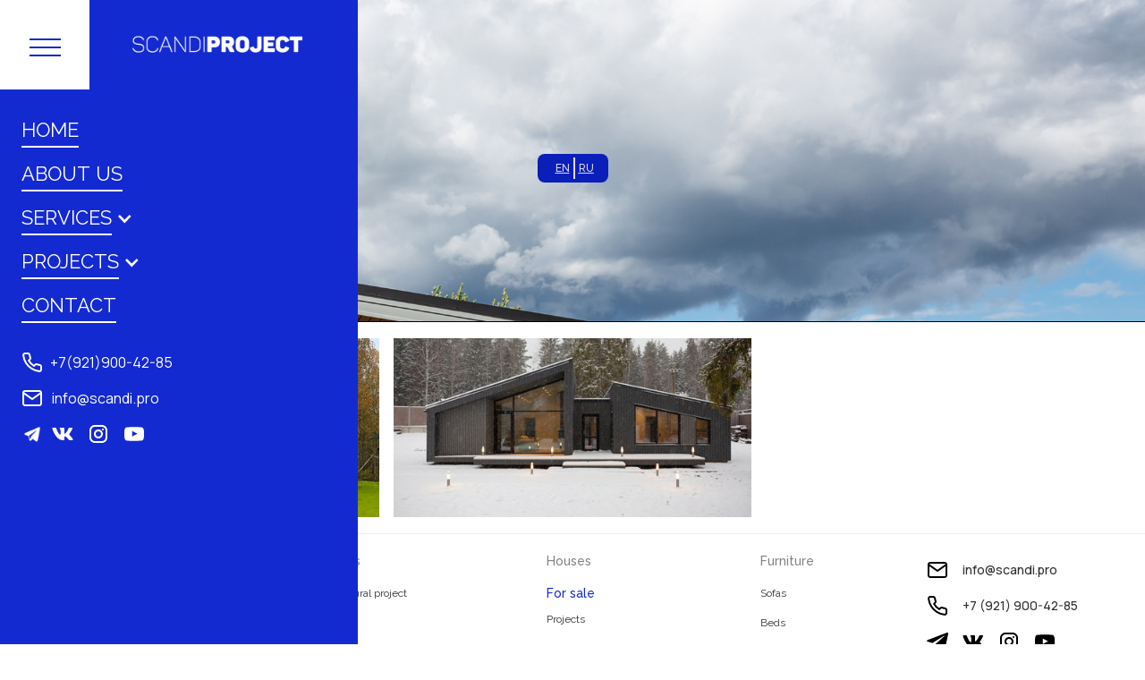

--- FILE ---
content_type: text/html; charset=utf-8
request_url: https://www.scandiproject.com/en/project-sale
body_size: 4594
content:
<!DOCTYPE html><!-- Last Published: Mon Aug 04 2025 12:38:01 GMT+0000 (Coordinated Universal Time) --><html data-wf-domain="www.scandiproject.com" data-wf-page="62dec24e239d1df83ac1f690" data-wf-site="5f34366fbfba2d9a663bb2e7" lang="ru, en"><head><meta charset="utf-8"/><title>Project sale en</title><meta content="Houses for sale in Saint-Petersburg. Houses for sale in the Leningrad region. Sale of cottages Saint-Petersburg. Country houses for sale Saint-Petersburg." name="description"/><meta content="Project sale en" property="og:title"/><meta content="Houses for sale in Saint-Petersburg. Houses for sale in the Leningrad region. Sale of cottages Saint-Petersburg. Country houses for sale Saint-Petersburg." property="og:description"/><meta content="Project sale en" property="twitter:title"/><meta content="Houses for sale in Saint-Petersburg. Houses for sale in the Leningrad region. Sale of cottages Saint-Petersburg. Country houses for sale Saint-Petersburg." property="twitter:description"/><meta property="og:type" content="website"/><meta content="summary_large_image" name="twitter:card"/><meta content="width=device-width, initial-scale=1" name="viewport"/><meta content="1KpWcem969sLetgB-W1LkESnsfnO8HHkO_eTOTbaznc" name="google-site-verification"/><link href="https://cdn.prod.website-files.com/5f34366fbfba2d9a663bb2e7/css/scandiproject.webflow.shared.a32be826c.min.css" rel="stylesheet" type="text/css"/><link href="https://fonts.googleapis.com" rel="preconnect"/><link href="https://fonts.gstatic.com" rel="preconnect" crossorigin="anonymous"/><script src="https://ajax.googleapis.com/ajax/libs/webfont/1.6.26/webfont.js" type="text/javascript"></script><script type="text/javascript">WebFont.load({  google: {    families: ["Montserrat:100,100italic,200,200italic,300,300italic,400,400italic,500,500italic,600,600italic,700,700italic,800,800italic,900,900italic","PT Sans:400,400italic,700,700italic","Manrope:200,300,regular,500,600,700,800:cyrillic,latin","IBM Plex Sans:300,300italic,regular,italic,600:cyrillic,cyrillic-ext,latin","Raleway:300,regular,500,600,700,800:cyrillic,cyrillic-ext,latin"]  }});</script><script type="text/javascript">!function(o,c){var n=c.documentElement,t=" w-mod-";n.className+=t+"js",("ontouchstart"in o||o.DocumentTouch&&c instanceof DocumentTouch)&&(n.className+=t+"touch")}(window,document);</script><link href="https://cdn.prod.website-files.com/5f34366fbfba2d9a663bb2e7/601d371eed0d2711aa217348_SP_32x32.jpg" rel="shortcut icon" type="image/x-icon"/><link href="https://cdn.prod.website-files.com/5f34366fbfba2d9a663bb2e7/601d372438eba998fa6ea936_SP_256x256.jpg" rel="apple-touch-icon"/><script src="https://www.google.com/recaptcha/api.js" type="text/javascript"></script><!-- Yandex.Metrika counter -->
<script type="text/javascript" >
   (function(m,e,t,r,i,k,a){m[i]=m[i]||function(){(m[i].a=m[i].a||[]).push(arguments)};
   var z = null;m[i].l=1*new Date();
   for (var j = 0; j < document.scripts.length; j++) {if (document.scripts[j].src === r) { return; }}
   k=e.createElement(t),a=e.getElementsByTagName(t)[0],k.async=1,k.src=r,a.parentNode.insertBefore(k,a)})
   (window, document, "script", "https://mc.yandex.ru/metrika/tag.js", "ym");

   ym(90181903, "init", {
        clickmap:true,
        trackLinks:true,
        accurateTrackBounce:true
   });
</script>
<noscript><div><img src="https://mc.yandex.ru/watch/90181903" style="position:absolute; left:-9999px;" alt="" /></div></noscript>
<!-- /Yandex.Metrika counter --></head><body><div class="all-elements"><div class="navigation-wrapper w-clearfix"><div data-w-id="d574d574-cd30-c3ab-2d6e-8b0f5538ee39" class="logo-wrapper w-clearfix"><div data-w-id="d574d574-cd30-c3ab-2d6e-8b0f5538ee3a" class="hamburger-icon"><div class="line-1"></div><div class="line-2"></div><div class="line-3"></div></div><a href="/" class="brand-logo w-inline-block"></a></div><nav data-ix="left-navigation-initial" class="left-navigation"><div class="navigation-fixed"><nav class="navbar"><a href="/en/home-en" data-ix="navigation-line-on-hover" class="navigation-link w-inline-block"><div class="nav-line-wrapper"><div class="text-block">HOME</div><div data-ix="navbar-line-initial" class="line-effect-blue"></div></div></a><a href="/en/about-us-en" data-ix="navigation-line-on-hover" class="navigation-link w-inline-block"><div class="nav-line-wrapper"><div class="text-block">ABOUT US</div><div data-ix="navbar-line-initial" class="line-effect-blue"></div></div></a><div data-ix="navigation-line-on-hover" class="navigation-link"><div class="nav-line-wrapper"><div data-delay="0" data-hover="false" class="w-dropdown"><div class="dropdown-toggle w-dropdown-toggle"><div class="drop-arrow w-icon-dropdown-toggle"></div><div class="text-block">services</div><div data-ix="navbar-line-initial" class="line-effect-blue"></div></div><nav class="dropdown-list w-dropdown-list"><a href="/en/changelog-en" class="dropdown-link w-dropdown-link">Architectural project</a><a href="/en/construction-en" class="dropdown-link w-dropdown-link">Building</a><a href="/en/furniture-manufacturing-en" class="dropdown-link w-dropdown-link">Furniture design</a><a href="/en/housekits-en" class="dropdown-link w-dropdown-link">Sale kit houses</a></nav></div></div></div><div data-ix="navigation-line-on-hover" class="navigation-link"><div class="nav-line-wrapper"><div data-delay="0" data-hover="false" class="w-dropdown"><div class="dropdown-toggle w-dropdown-toggle"><div class="drop-arrow w-icon-dropdown-toggle"></div><div class="text-block">PROjects</div><div data-ix="navbar-line-initial" class="line-effect-blue"></div></div><nav class="dropdown-list w-dropdown-list"><a href="/en/type-project-en" class="dropdown-link w-dropdown-link">Type</a><a href="/en/project-sale" aria-current="page" class="dropdown-link w-dropdown-link w--current">For sale</a><a href="/en/concepts-en" class="dropdown-link w-dropdown-link">Concepts</a><a href="/en/housekits-en" class="dropdown-link w-dropdown-link">Kit houses</a></nav></div></div></div><a href="/en/contact-en" data-ix="navigation-line-on-hover" class="navigation-link w-inline-block"><div class="nav-line-wrapper"><div class="text-block">contact</div><div data-ix="navbar-line-initial" class="line-effect-blue"></div></div></a></nav><div data-ix="navbar-front" class="phone-wrapper"><div class="div-block-2"><a href="tel:+79219004285" class="social-icon call w-inline-block"></a><div class="text_top">+7(921)900-42-85</div></div><div class="div-block-2"><a href="mailto:info@scandi.pro" class="social-icon mail w-inline-block"></a><div class="text-top-2">info@scandi.pro</div></div><div class="div-block-2"><div data-ix="navbar-front" class="social-wrapper"><a href="https://facebook.com/scandiproject/" target="_blank" class="social-icon w-inline-block"></a><a href="https://vk.com/public168584703" target="_blank" class="social-icon vk w-inline-block"></a><a href="https://www.instagram.com/scandiproject/" target="_blank" class="social-icon insta w-inline-block"></a><a href="https://www.youtube.com/channel/UCxqGSgwjYOAMv_WIqhNUT_g" target="_blank" class="social-icon youtube w-inline-block"></a></div></div></div></div></nav></div><div class="sub-banner sale_img"><div class="align-center center-device"><div data-ix="fade-up-1-on-load" data-w-id="60a5d9a3-fb9a-d515-bedd-ce46dc04dcf5" style="opacity:0" class="top-small-title">in Saint-Petersburg</div><h1 data-ix="fade-up-2-on-load" data-w-id="60a5d9a3-fb9a-d515-bedd-ce46dc04dcf7" style="opacity:0" class="heading_top">For sale</h1></div><div class="div_languages-nav"><a href="/en/project-sale" aria-current="page" class="link-block-7 w-inline-block w--current"><div class="text-block-51">EN</div></a><a href="/proekty-v-prodazhe" class="link-block-8 w-inline-block"><div class="text-block-51">RU</div></a></div></div><div class="section_sp project no-line"><div class="project-wrapper"><div class="w-dyn-list"><div role="list" class="w-dyn-items w-row"><div role="listitem" class="collection-item-10 w-dyn-item w-col w-col-4"><a data-w-id="8f61a66a-29cd-c5e2-2dce-1b0336007b6c" href="/projects-in-sale/arktik-frame" class="project-content w-inline-block"><div><img loading="lazy" alt="" src="https://cdn.prod.website-files.com/5f34366fc622df88e37131da/67890d024bd229daa8a78e95_mini.jpg" sizes="(max-width: 479px) 93vw, (max-width: 767px) 96vw, (max-width: 991px) 31vw, 33vw" srcset="https://cdn.prod.website-files.com/5f34366fc622df88e37131da/67890d024bd229daa8a78e95_mini-p-500.jpg 500w, https://cdn.prod.website-files.com/5f34366fc622df88e37131da/67890d024bd229daa8a78e95_mini-p-800.jpg 800w, https://cdn.prod.website-files.com/5f34366fc622df88e37131da/67890d024bd229daa8a78e95_mini.jpg 960w" class="image-16"/></div><div data-ix="button-initial-app" style="width:0%" class="project-overlay"><div class="project-full"><h1 data-ix="new-interaction" style="-webkit-transform:translate3d(-20PX, 0, 0) scale3d(1, 1, 1) rotateX(0) rotateY(0) rotateZ(0) skew(0, 0);-moz-transform:translate3d(-20PX, 0, 0) scale3d(1, 1, 1) rotateX(0) rotateY(0) rotateZ(0) skew(0, 0);-ms-transform:translate3d(-20PX, 0, 0) scale3d(1, 1, 1) rotateX(0) rotateY(0) rotateZ(0) skew(0, 0);transform:translate3d(-20PX, 0, 0) scale3d(1, 1, 1) rotateX(0) rotateY(0) rotateZ(0) skew(0, 0);opacity:0" class="project-title">Арктик Фрейм</h1><div style="-webkit-transform:translate3d(-20PX, 0, 0) scale3d(1, 1, 1) rotateX(0) rotateY(0) rotateZ(0) skew(0, 0);-moz-transform:translate3d(-20PX, 0, 0) scale3d(1, 1, 1) rotateX(0) rotateY(0) rotateZ(0) skew(0, 0);-ms-transform:translate3d(-20PX, 0, 0) scale3d(1, 1, 1) rotateX(0) rotateY(0) rotateZ(0) skew(0, 0);transform:translate3d(-20PX, 0, 0) scale3d(1, 1, 1) rotateX(0) rotateY(0) rotateZ(0) skew(0, 0);opacity:0" class="columns-salepro w-row"><div class="w-col w-col-6"><div class="icon-mini-div-copy"><img src="https://cdn.prod.website-files.com/5f34366fbfba2d9a663bb2e7/62bc2287f42416bc95066958_square-warm.png" loading="lazy" sizes="(max-width: 991px) 100vw, 16px" srcset="https://cdn.prod.website-files.com/5f34366fbfba2d9a663bb2e7/62bc2287f42416bc95066958_square-warm-p-500.png 500w, https://cdn.prod.website-files.com/5f34366fbfba2d9a663bb2e7/62bc2287f42416bc95066958_square-warm-p-800.png 800w, https://cdn.prod.website-files.com/5f34366fbfba2d9a663bb2e7/62bc2287f42416bc95066958_square-warm-p-1080.png 1080w, https://cdn.prod.website-files.com/5f34366fbfba2d9a663bb2e7/62bc2287f42416bc95066958_square-warm-p-1600.png 1600w, https://cdn.prod.website-files.com/5f34366fbfba2d9a663bb2e7/62bc2287f42416bc95066958_square-warm.png 1943w" alt="square_icon" class="image_icon"/><div class="textforblock_names">Living area</div></div><div class="icon-mini-div-copy"><img src="https://cdn.prod.website-files.com/5f34366fbfba2d9a663bb2e7/62bc221b090ba5df8f184909_bed-white.png" loading="lazy" alt="bed_icon" class="image_icon"/><div class="textforblock_names">Rooms</div></div><div class="icon-mini-div-copy"><img src="https://cdn.prod.website-files.com/5f34366fbfba2d9a663bb2e7/62bc21cd89b70073197f9036_duck-white.png" loading="lazy" sizes="(max-width: 991px) 100vw, 16px" srcset="https://cdn.prod.website-files.com/5f34366fbfba2d9a663bb2e7/62bc21cd89b70073197f9036_duck-white-p-500.png 500w, https://cdn.prod.website-files.com/5f34366fbfba2d9a663bb2e7/62bc21cd89b70073197f9036_duck-white.png 857w" alt="bathroom_icon" class="image_icon"/><div class="textforblock_names">Barthrooms</div></div></div><div class="w-col w-col-6"><div class="textforblock_names2">115 м²</div><div class="textforblock_names2">3</div><div class="textforblock_names2">1</div></div></div><div class="div-boarder"><div class="heading-57">Cost</div><div class="heading-57">24 490 000 ₽</div></div></div></div><div class="projectoverlay-for-mobile"><div class="name-of-project"><h2 class="heading-62">24 490 000 ₽</h2><div class="text-block-27">Project</div><h1 class="heading-60">Арктик Фрейм</h1></div></div></a><div class="projectfull-for-mobile"><div class="w-layout-grid grid-5"><div id="w-node-_8f61a66a-29cd-c5e2-2dce-1b0336007b90-3ac1f690" class="textforblock-mobile">Total area</div><div class="textforblock-m">140 м²</div><div class="textforblock-mobile">Rooms</div><div class="textforblock-m">3</div><div class="textforblock-mobile">Living area</div><div class="textforblock-m">115 м²</div><div class="textforblock-mobile">Bathrooms</div><div class="textforblock-m">1</div></div></div></div><div role="listitem" class="collection-item-10 w-dyn-item w-col w-col-4"><a data-w-id="8f61a66a-29cd-c5e2-2dce-1b0336007b6c" href="/projects-in-sale/a-3" class="project-content w-inline-block"><div><img loading="lazy" alt="" src="https://cdn.prod.website-files.com/5f34366fc622df88e37131da/678000bcfafa57f1f14fb6d3_mini.jpg" sizes="(max-width: 479px) 93vw, (max-width: 767px) 96vw, (max-width: 991px) 31vw, 33vw" srcset="https://cdn.prod.website-files.com/5f34366fc622df88e37131da/678000bcfafa57f1f14fb6d3_mini-p-500.jpg 500w, https://cdn.prod.website-files.com/5f34366fc622df88e37131da/678000bcfafa57f1f14fb6d3_mini-p-800.jpg 800w, https://cdn.prod.website-files.com/5f34366fc622df88e37131da/678000bcfafa57f1f14fb6d3_mini.jpg 960w" class="image-16"/></div><div data-ix="button-initial-app" style="width:0%" class="project-overlay"><div class="project-full"><h1 data-ix="new-interaction" style="-webkit-transform:translate3d(-20PX, 0, 0) scale3d(1, 1, 1) rotateX(0) rotateY(0) rotateZ(0) skew(0, 0);-moz-transform:translate3d(-20PX, 0, 0) scale3d(1, 1, 1) rotateX(0) rotateY(0) rotateZ(0) skew(0, 0);-ms-transform:translate3d(-20PX, 0, 0) scale3d(1, 1, 1) rotateX(0) rotateY(0) rotateZ(0) skew(0, 0);transform:translate3d(-20PX, 0, 0) scale3d(1, 1, 1) rotateX(0) rotateY(0) rotateZ(0) skew(0, 0);opacity:0" class="project-title">A-3</h1><div style="-webkit-transform:translate3d(-20PX, 0, 0) scale3d(1, 1, 1) rotateX(0) rotateY(0) rotateZ(0) skew(0, 0);-moz-transform:translate3d(-20PX, 0, 0) scale3d(1, 1, 1) rotateX(0) rotateY(0) rotateZ(0) skew(0, 0);-ms-transform:translate3d(-20PX, 0, 0) scale3d(1, 1, 1) rotateX(0) rotateY(0) rotateZ(0) skew(0, 0);transform:translate3d(-20PX, 0, 0) scale3d(1, 1, 1) rotateX(0) rotateY(0) rotateZ(0) skew(0, 0);opacity:0" class="columns-salepro w-row"><div class="w-col w-col-6"><div class="icon-mini-div-copy"><img src="https://cdn.prod.website-files.com/5f34366fbfba2d9a663bb2e7/62bc2287f42416bc95066958_square-warm.png" loading="lazy" sizes="(max-width: 991px) 100vw, 16px" srcset="https://cdn.prod.website-files.com/5f34366fbfba2d9a663bb2e7/62bc2287f42416bc95066958_square-warm-p-500.png 500w, https://cdn.prod.website-files.com/5f34366fbfba2d9a663bb2e7/62bc2287f42416bc95066958_square-warm-p-800.png 800w, https://cdn.prod.website-files.com/5f34366fbfba2d9a663bb2e7/62bc2287f42416bc95066958_square-warm-p-1080.png 1080w, https://cdn.prod.website-files.com/5f34366fbfba2d9a663bb2e7/62bc2287f42416bc95066958_square-warm-p-1600.png 1600w, https://cdn.prod.website-files.com/5f34366fbfba2d9a663bb2e7/62bc2287f42416bc95066958_square-warm.png 1943w" alt="square_icon" class="image_icon"/><div class="textforblock_names">Living area</div></div><div class="icon-mini-div-copy"><img src="https://cdn.prod.website-files.com/5f34366fbfba2d9a663bb2e7/62bc221b090ba5df8f184909_bed-white.png" loading="lazy" alt="bed_icon" class="image_icon"/><div class="textforblock_names">Rooms</div></div><div class="icon-mini-div-copy"><img src="https://cdn.prod.website-files.com/5f34366fbfba2d9a663bb2e7/62bc21cd89b70073197f9036_duck-white.png" loading="lazy" sizes="(max-width: 991px) 100vw, 16px" srcset="https://cdn.prod.website-files.com/5f34366fbfba2d9a663bb2e7/62bc21cd89b70073197f9036_duck-white-p-500.png 500w, https://cdn.prod.website-files.com/5f34366fbfba2d9a663bb2e7/62bc21cd89b70073197f9036_duck-white.png 857w" alt="bathroom_icon" class="image_icon"/><div class="textforblock_names">Barthrooms</div></div></div><div class="w-col w-col-6"><div class="textforblock_names2">120 м²</div><div class="textforblock_names2">3</div><div class="textforblock_names2">2</div></div></div><div class="div-boarder"><div class="heading-57">Cost</div><div class="heading-57">31 600 000 ₽</div></div></div></div><div class="projectoverlay-for-mobile"><div class="name-of-project"><h2 class="heading-62">31 600 000 ₽</h2><div class="text-block-27">Project</div><h1 class="heading-60">A-3</h1></div></div></a><div class="projectfull-for-mobile"><div class="w-layout-grid grid-5"><div id="w-node-_8f61a66a-29cd-c5e2-2dce-1b0336007b90-3ac1f690" class="textforblock-mobile">Total area</div><div class="textforblock-m">150 м²</div><div class="textforblock-mobile">Rooms</div><div class="textforblock-m">3</div><div class="textforblock-mobile">Living area</div><div class="textforblock-m">120 м²</div><div class="textforblock-mobile">Bathrooms</div><div class="textforblock-m">2</div></div></div></div></div></div></div></div><div class="footer"><div class="footer-wrapper"><div class="w-layout-grid grid-7"><div><ul role="list" class="list-3 w-list-unstyled"><li class="list-item-footer-first"><div class="text-block-50">Company</div></li><li class="list-item-footer"><a href="/en/home-en" class="link-footer">Home</a></li><li class="list-item-footer"><a href="/en/about-us-en" class="link-footer">About us</a></li><li class="list-item-footer"><a href="/en/concepts-en" class="link-footer">Contact</a></li><li class="list-item-footer"><a href="/en/copyright-en" class="link-footer">Copyrights</a></li><li class="list-item-footer"><a href="/en/privacy-policy-en" class="link-footer">Terms &amp; Conditions<br/>Privacy Policy</a></li></ul></div><div><ul role="list" class="list-3 w-list-unstyled"><li class="list-item-footer-first"><div class="text-block-50">Services</div></li><li class="list-item-footer"><a href="/template-info/changelog" class="link-footer">Architectural project</a></li><li class="list-item-footer"><a href="/tipovye-proekty" class="link-footer"></a><a href="/en/construction-en" class="link-footer">Building</a></li><li class="list-item-footer"><a href="/en/furniture-manufacturing-en" class="link-footer">Furniture design</a></li><li class="list-item-footer"><a href="/domokomplekt" class="link-footer"></a><a href="/en/housekits-en" class="link-footer">Kit houses sale</a></li></ul></div><div><ul role="list" class="list-3 w-list-unstyled"><li class="list-item-footer-first"><div class="text-block-50">Houses</div></li><li class="list-item-footer"><a href="/proekty-v-prodazhe" class="link-footer"></a><a href="/en/project-sale" aria-current="page" class="link-footer w--current">For sale</a></li><li class="list-item-footer"><a href="/tipovye-proekty" class="link-footer"></a><a href="/en/type-project-en" class="link-footer">Projects</a></li><li class="list-item-footer"><a href="/koncepty" class="link-footer"></a><a href="/en/concepts-en" class="link-footer">Concepts</a></li><li class="list-item-footer"><a href="/domokomplekt" class="link-footer"></a><a href="/en/housekits-en" class="link-footer">Kit houses</a></li></ul></div><div><ul role="list" class="list-3 w-list-unstyled"><li class="list-item-footer-first"><div class="text-block-50">Furniture</div></li><li class="list-item-footer"><a href="#" class="link-footer"></a><a href="#" class="link-footer">Sofas</a></li><li class="list-item-footer"><a href="#" class="link-footer"></a><a href="#" class="link-footer">Beds</a></li><li class="list-item-footer"><a href="#" class="link-footer"></a><a href="#" class="link-footer">Tables</a></li></ul></div><div class="div-block-36"><div class="div-block-30"><img src="https://cdn.prod.website-files.com/5f34366fbfba2d9a663bb2e7/6435bbed6d1fc3005b546bca_mail_black.svg" loading="lazy" alt="" class="img-email"/><div class="textfoot">info@scandi.pro</div></div><div class="div-block-30"><img src="https://cdn.prod.website-files.com/5f34366fbfba2d9a663bb2e7/6435bc60dedcb520ca70601c_phone_black.svg" loading="lazy" alt="" class="img-phone"/><div class="textfoot-number">+7 (921) 900-42-85</div></div><div class="div-block-30"><a href="https://www.facebook.com/scandiproject/" target="_blank" class="link-telegram w-inline-block"></a><a href="https://vk.com/public168584703" target="_blank" class="link-vk w-inline-block"></a><a href="https://www.instagram.com/scandiproject/?hl=ru" target="_blank" class="link-insta"></a><a href="https://www.youtube.com/channel/UCxqGSgwjYOAMv_WIqhNUT_g" target="_blank" class="link-youtube w-inline-block"></a></div></div></div></div></div><div class="section-language-bottom"><div class="div_languages"><a href="/en/project-sale" aria-current="page" class="link-block-7 w-inline-block w--current"><div class="text-block-51 blue">EN</div></a><a href="/proekty-v-prodazhe" class="link-block-8 w-inline-block"><div class="text-block-51 blue">RU</div></a></div><div class="div-block-99"></div><div class="div-block-98"><div class="text-block-31">© 2010-2022 Scandi Project</div></div></div><div data-w-id="3f26f0d4-223a-5dac-0969-736a7eef9c5f" class="preloader"><div data-w-id="b0a7c610-d3d9-271c-5848-758221d5c558" class="preloader-icon"><img src="https://cdn.prod.website-files.com/5f34366fbfba2d9a663bb2e7/5f34366fc622df7b75713257_oval.svg" alt=""/></div></div></div><script src="https://d3e54v103j8qbb.cloudfront.net/js/jquery-3.5.1.min.dc5e7f18c8.js?site=5f34366fbfba2d9a663bb2e7" type="text/javascript" integrity="sha256-9/aliU8dGd2tb6OSsuzixeV4y/faTqgFtohetphbbj0=" crossorigin="anonymous"></script><script src="https://cdn.prod.website-files.com/5f34366fbfba2d9a663bb2e7/js/webflow.schunk.36b8fb49256177c8.js" type="text/javascript"></script><script src="https://cdn.prod.website-files.com/5f34366fbfba2d9a663bb2e7/js/webflow.schunk.c4ea9113aadd3e06.js" type="text/javascript"></script><script src="https://cdn.prod.website-files.com/5f34366fbfba2d9a663bb2e7/js/webflow.3acd7091.e04f5631776d8ef7.js" type="text/javascript"></script></body></html>

--- FILE ---
content_type: text/css
request_url: https://cdn.prod.website-files.com/5f34366fbfba2d9a663bb2e7/css/scandiproject.webflow.shared.a32be826c.min.css
body_size: 55860
content:
html{-webkit-text-size-adjust:100%;-ms-text-size-adjust:100%;font-family:sans-serif}body{margin:0}article,aside,details,figcaption,figure,footer,header,hgroup,main,menu,nav,section,summary{display:block}audio,canvas,progress,video{vertical-align:baseline;display:inline-block}audio:not([controls]){height:0;display:none}[hidden],template{display:none}a{background-color:#0000}a:active,a:hover{outline:0}abbr[title]{border-bottom:1px dotted}b,strong{font-weight:700}dfn{font-style:italic}h1{margin:.67em 0;font-size:2em}mark{color:#000;background:#ff0}small{font-size:80%}sub,sup{vertical-align:baseline;font-size:75%;line-height:0;position:relative}sup{top:-.5em}sub{bottom:-.25em}img{border:0}svg:not(:root){overflow:hidden}hr{box-sizing:content-box;height:0}pre{overflow:auto}code,kbd,pre,samp{font-family:monospace;font-size:1em}button,input,optgroup,select,textarea{color:inherit;font:inherit;margin:0}button{overflow:visible}button,select{text-transform:none}button,html input[type=button],input[type=reset]{-webkit-appearance:button;cursor:pointer}button[disabled],html input[disabled]{cursor:default}button::-moz-focus-inner,input::-moz-focus-inner{border:0;padding:0}input{line-height:normal}input[type=checkbox],input[type=radio]{box-sizing:border-box;padding:0}input[type=number]::-webkit-inner-spin-button,input[type=number]::-webkit-outer-spin-button{height:auto}input[type=search]{-webkit-appearance:none}input[type=search]::-webkit-search-cancel-button,input[type=search]::-webkit-search-decoration{-webkit-appearance:none}legend{border:0;padding:0}textarea{overflow:auto}optgroup{font-weight:700}table{border-collapse:collapse;border-spacing:0}td,th{padding:0}@font-face{font-family:webflow-icons;src:url([data-uri])format("truetype");font-weight:400;font-style:normal}[class^=w-icon-],[class*=\ w-icon-]{speak:none;font-variant:normal;text-transform:none;-webkit-font-smoothing:antialiased;-moz-osx-font-smoothing:grayscale;font-style:normal;font-weight:400;line-height:1;font-family:webflow-icons!important}.w-icon-slider-right:before{content:""}.w-icon-slider-left:before{content:""}.w-icon-nav-menu:before{content:""}.w-icon-arrow-down:before,.w-icon-dropdown-toggle:before{content:""}.w-icon-file-upload-remove:before{content:""}.w-icon-file-upload-icon:before{content:""}*{box-sizing:border-box}html{height:100%}body{color:#333;background-color:#fff;min-height:100%;margin:0;font-family:Arial,sans-serif;font-size:14px;line-height:20px}img{vertical-align:middle;max-width:100%;display:inline-block}html.w-mod-touch *{background-attachment:scroll!important}.w-block{display:block}.w-inline-block{max-width:100%;display:inline-block}.w-clearfix:before,.w-clearfix:after{content:" ";grid-area:1/1/2/2;display:table}.w-clearfix:after{clear:both}.w-hidden{display:none}.w-button{color:#fff;line-height:inherit;cursor:pointer;background-color:#3898ec;border:0;border-radius:0;padding:9px 15px;text-decoration:none;display:inline-block}input.w-button{-webkit-appearance:button}html[data-w-dynpage] [data-w-cloak]{color:#0000!important}.w-code-block{margin:unset}pre.w-code-block code{all:inherit}.w-optimization{display:contents}.w-webflow-badge,.w-webflow-badge>img{box-sizing:unset;width:unset;height:unset;max-height:unset;max-width:unset;min-height:unset;min-width:unset;margin:unset;padding:unset;float:unset;clear:unset;border:unset;border-radius:unset;background:unset;background-image:unset;background-position:unset;background-size:unset;background-repeat:unset;background-origin:unset;background-clip:unset;background-attachment:unset;background-color:unset;box-shadow:unset;transform:unset;direction:unset;font-family:unset;font-weight:unset;color:unset;font-size:unset;line-height:unset;font-style:unset;font-variant:unset;text-align:unset;letter-spacing:unset;-webkit-text-decoration:unset;text-decoration:unset;text-indent:unset;text-transform:unset;list-style-type:unset;text-shadow:unset;vertical-align:unset;cursor:unset;white-space:unset;word-break:unset;word-spacing:unset;word-wrap:unset;transition:unset}.w-webflow-badge{white-space:nowrap;cursor:pointer;box-shadow:0 0 0 1px #0000001a,0 1px 3px #0000001a;visibility:visible!important;opacity:1!important;z-index:2147483647!important;color:#aaadb0!important;overflow:unset!important;background-color:#fff!important;border-radius:3px!important;width:auto!important;height:auto!important;margin:0!important;padding:6px!important;font-size:12px!important;line-height:14px!important;text-decoration:none!important;display:inline-block!important;position:fixed!important;inset:auto 12px 12px auto!important;transform:none!important}.w-webflow-badge>img{position:unset;visibility:unset!important;opacity:1!important;vertical-align:middle!important;display:inline-block!important}h1,h2,h3,h4,h5,h6{margin-bottom:10px;font-weight:700}h1{margin-top:20px;font-size:38px;line-height:44px}h2{margin-top:20px;font-size:32px;line-height:36px}h3{margin-top:20px;font-size:24px;line-height:30px}h4{margin-top:10px;font-size:18px;line-height:24px}h5{margin-top:10px;font-size:14px;line-height:20px}h6{margin-top:10px;font-size:12px;line-height:18px}p{margin-top:0;margin-bottom:10px}blockquote{border-left:5px solid #e2e2e2;margin:0 0 10px;padding:10px 20px;font-size:18px;line-height:22px}figure{margin:0 0 10px}figcaption{text-align:center;margin-top:5px}ul,ol{margin-top:0;margin-bottom:10px;padding-left:40px}.w-list-unstyled{padding-left:0;list-style:none}.w-embed:before,.w-embed:after{content:" ";grid-area:1/1/2/2;display:table}.w-embed:after{clear:both}.w-video{width:100%;padding:0;position:relative}.w-video iframe,.w-video object,.w-video embed{border:none;width:100%;height:100%;position:absolute;top:0;left:0}fieldset{border:0;margin:0;padding:0}button,[type=button],[type=reset]{cursor:pointer;-webkit-appearance:button;border:0}.w-form{margin:0 0 15px}.w-form-done{text-align:center;background-color:#ddd;padding:20px;display:none}.w-form-fail{background-color:#ffdede;margin-top:10px;padding:10px;display:none}label{margin-bottom:5px;font-weight:700;display:block}.w-input,.w-select{color:#333;vertical-align:middle;background-color:#fff;border:1px solid #ccc;width:100%;height:38px;margin-bottom:10px;padding:8px 12px;font-size:14px;line-height:1.42857;display:block}.w-input::placeholder,.w-select::placeholder{color:#999}.w-input:focus,.w-select:focus{border-color:#3898ec;outline:0}.w-input[disabled],.w-select[disabled],.w-input[readonly],.w-select[readonly],fieldset[disabled] .w-input,fieldset[disabled] .w-select{cursor:not-allowed}.w-input[disabled]:not(.w-input-disabled),.w-select[disabled]:not(.w-input-disabled),.w-input[readonly],.w-select[readonly],fieldset[disabled]:not(.w-input-disabled) .w-input,fieldset[disabled]:not(.w-input-disabled) .w-select{background-color:#eee}textarea.w-input,textarea.w-select{height:auto}.w-select{background-color:#f3f3f3}.w-select[multiple]{height:auto}.w-form-label{cursor:pointer;margin-bottom:0;font-weight:400;display:inline-block}.w-radio{margin-bottom:5px;padding-left:20px;display:block}.w-radio:before,.w-radio:after{content:" ";grid-area:1/1/2/2;display:table}.w-radio:after{clear:both}.w-radio-input{float:left;margin:3px 0 0 -20px;line-height:normal}.w-file-upload{margin-bottom:10px;display:block}.w-file-upload-input{opacity:0;z-index:-100;width:.1px;height:.1px;position:absolute;overflow:hidden}.w-file-upload-default,.w-file-upload-uploading,.w-file-upload-success{color:#333;display:inline-block}.w-file-upload-error{margin-top:10px;display:block}.w-file-upload-default.w-hidden,.w-file-upload-uploading.w-hidden,.w-file-upload-error.w-hidden,.w-file-upload-success.w-hidden{display:none}.w-file-upload-uploading-btn{cursor:pointer;background-color:#fafafa;border:1px solid #ccc;margin:0;padding:8px 12px;font-size:14px;font-weight:400;display:flex}.w-file-upload-file{background-color:#fafafa;border:1px solid #ccc;flex-grow:1;justify-content:space-between;margin:0;padding:8px 9px 8px 11px;display:flex}.w-file-upload-file-name{font-size:14px;font-weight:400;display:block}.w-file-remove-link{cursor:pointer;width:auto;height:auto;margin-top:3px;margin-left:10px;padding:3px;display:block}.w-icon-file-upload-remove{margin:auto;font-size:10px}.w-file-upload-error-msg{color:#ea384c;padding:2px 0;display:inline-block}.w-file-upload-info{padding:0 12px;line-height:38px;display:inline-block}.w-file-upload-label{cursor:pointer;background-color:#fafafa;border:1px solid #ccc;margin:0;padding:8px 12px;font-size:14px;font-weight:400;display:inline-block}.w-icon-file-upload-icon,.w-icon-file-upload-uploading{width:20px;margin-right:8px;display:inline-block}.w-icon-file-upload-uploading{height:20px}.w-container{max-width:940px;margin-left:auto;margin-right:auto}.w-container:before,.w-container:after{content:" ";grid-area:1/1/2/2;display:table}.w-container:after{clear:both}.w-container .w-row{margin-left:-10px;margin-right:-10px}.w-row:before,.w-row:after{content:" ";grid-area:1/1/2/2;display:table}.w-row:after{clear:both}.w-row .w-row{margin-left:0;margin-right:0}.w-col{float:left;width:100%;min-height:1px;padding-left:10px;padding-right:10px;position:relative}.w-col .w-col{padding-left:0;padding-right:0}.w-col-1{width:8.33333%}.w-col-2{width:16.6667%}.w-col-3{width:25%}.w-col-4{width:33.3333%}.w-col-5{width:41.6667%}.w-col-6{width:50%}.w-col-7{width:58.3333%}.w-col-8{width:66.6667%}.w-col-9{width:75%}.w-col-10{width:83.3333%}.w-col-11{width:91.6667%}.w-col-12{width:100%}.w-hidden-main{display:none!important}@media screen and (max-width:991px){.w-container{max-width:728px}.w-hidden-main{display:inherit!important}.w-hidden-medium{display:none!important}.w-col-medium-1{width:8.33333%}.w-col-medium-2{width:16.6667%}.w-col-medium-3{width:25%}.w-col-medium-4{width:33.3333%}.w-col-medium-5{width:41.6667%}.w-col-medium-6{width:50%}.w-col-medium-7{width:58.3333%}.w-col-medium-8{width:66.6667%}.w-col-medium-9{width:75%}.w-col-medium-10{width:83.3333%}.w-col-medium-11{width:91.6667%}.w-col-medium-12{width:100%}.w-col-stack{width:100%;left:auto;right:auto}}@media screen and (max-width:767px){.w-hidden-main,.w-hidden-medium{display:inherit!important}.w-hidden-small{display:none!important}.w-row,.w-container .w-row{margin-left:0;margin-right:0}.w-col{width:100%;left:auto;right:auto}.w-col-small-1{width:8.33333%}.w-col-small-2{width:16.6667%}.w-col-small-3{width:25%}.w-col-small-4{width:33.3333%}.w-col-small-5{width:41.6667%}.w-col-small-6{width:50%}.w-col-small-7{width:58.3333%}.w-col-small-8{width:66.6667%}.w-col-small-9{width:75%}.w-col-small-10{width:83.3333%}.w-col-small-11{width:91.6667%}.w-col-small-12{width:100%}}@media screen and (max-width:479px){.w-container{max-width:none}.w-hidden-main,.w-hidden-medium,.w-hidden-small{display:inherit!important}.w-hidden-tiny{display:none!important}.w-col{width:100%}.w-col-tiny-1{width:8.33333%}.w-col-tiny-2{width:16.6667%}.w-col-tiny-3{width:25%}.w-col-tiny-4{width:33.3333%}.w-col-tiny-5{width:41.6667%}.w-col-tiny-6{width:50%}.w-col-tiny-7{width:58.3333%}.w-col-tiny-8{width:66.6667%}.w-col-tiny-9{width:75%}.w-col-tiny-10{width:83.3333%}.w-col-tiny-11{width:91.6667%}.w-col-tiny-12{width:100%}}.w-widget{position:relative}.w-widget-map{width:100%;height:400px}.w-widget-map label{width:auto;display:inline}.w-widget-map img{max-width:inherit}.w-widget-map .gm-style-iw{text-align:center}.w-widget-map .gm-style-iw>button{display:none!important}.w-widget-twitter{overflow:hidden}.w-widget-twitter-count-shim{vertical-align:top;text-align:center;background:#fff;border:1px solid #758696;border-radius:3px;width:28px;height:20px;display:inline-block;position:relative}.w-widget-twitter-count-shim *{pointer-events:none;-webkit-user-select:none;user-select:none}.w-widget-twitter-count-shim .w-widget-twitter-count-inner{text-align:center;color:#999;font-family:serif;font-size:15px;line-height:12px;position:relative}.w-widget-twitter-count-shim .w-widget-twitter-count-clear{display:block;position:relative}.w-widget-twitter-count-shim.w--large{width:36px;height:28px}.w-widget-twitter-count-shim.w--large .w-widget-twitter-count-inner{font-size:18px;line-height:18px}.w-widget-twitter-count-shim:not(.w--vertical){margin-left:5px;margin-right:8px}.w-widget-twitter-count-shim:not(.w--vertical).w--large{margin-left:6px}.w-widget-twitter-count-shim:not(.w--vertical):before,.w-widget-twitter-count-shim:not(.w--vertical):after{content:" ";pointer-events:none;border:solid #0000;width:0;height:0;position:absolute;top:50%;left:0}.w-widget-twitter-count-shim:not(.w--vertical):before{border-width:4px;border-color:#75869600 #5d6c7b #75869600 #75869600;margin-top:-4px;margin-left:-9px}.w-widget-twitter-count-shim:not(.w--vertical).w--large:before{border-width:5px;margin-top:-5px;margin-left:-10px}.w-widget-twitter-count-shim:not(.w--vertical):after{border-width:4px;border-color:#fff0 #fff #fff0 #fff0;margin-top:-4px;margin-left:-8px}.w-widget-twitter-count-shim:not(.w--vertical).w--large:after{border-width:5px;margin-top:-5px;margin-left:-9px}.w-widget-twitter-count-shim.w--vertical{width:61px;height:33px;margin-bottom:8px}.w-widget-twitter-count-shim.w--vertical:before,.w-widget-twitter-count-shim.w--vertical:after{content:" ";pointer-events:none;border:solid #0000;width:0;height:0;position:absolute;top:100%;left:50%}.w-widget-twitter-count-shim.w--vertical:before{border-width:5px;border-color:#5d6c7b #75869600 #75869600;margin-left:-5px}.w-widget-twitter-count-shim.w--vertical:after{border-width:4px;border-color:#fff #fff0 #fff0;margin-left:-4px}.w-widget-twitter-count-shim.w--vertical .w-widget-twitter-count-inner{font-size:18px;line-height:22px}.w-widget-twitter-count-shim.w--vertical.w--large{width:76px}.w-background-video{color:#fff;height:500px;position:relative;overflow:hidden}.w-background-video>video{object-fit:cover;z-index:-100;background-position:50%;background-size:cover;width:100%;height:100%;margin:auto;position:absolute;inset:-100%}.w-background-video>video::-webkit-media-controls-start-playback-button{-webkit-appearance:none;display:none!important}.w-background-video--control{background-color:#0000;padding:0;position:absolute;bottom:1em;right:1em}.w-background-video--control>[hidden]{display:none!important}.w-slider{text-align:center;clear:both;-webkit-tap-highlight-color:#0000;tap-highlight-color:#0000;background:#ddd;height:300px;position:relative}.w-slider-mask{z-index:1;white-space:nowrap;height:100%;display:block;position:relative;left:0;right:0;overflow:hidden}.w-slide{vertical-align:top;white-space:normal;text-align:left;width:100%;height:100%;display:inline-block;position:relative}.w-slider-nav{z-index:2;text-align:center;-webkit-tap-highlight-color:#0000;tap-highlight-color:#0000;height:40px;margin:auto;padding-top:10px;position:absolute;inset:auto 0 0}.w-slider-nav.w-round>div{border-radius:100%}.w-slider-nav.w-num>div{font-size:inherit;line-height:inherit;width:auto;height:auto;padding:.2em .5em}.w-slider-nav.w-shadow>div{box-shadow:0 0 3px #3336}.w-slider-nav-invert{color:#fff}.w-slider-nav-invert>div{background-color:#2226}.w-slider-nav-invert>div.w-active{background-color:#222}.w-slider-dot{cursor:pointer;background-color:#fff6;width:1em;height:1em;margin:0 3px .5em;transition:background-color .1s,color .1s;display:inline-block;position:relative}.w-slider-dot.w-active{background-color:#fff}.w-slider-dot:focus{outline:none;box-shadow:0 0 0 2px #fff}.w-slider-dot:focus.w-active{box-shadow:none}.w-slider-arrow-left,.w-slider-arrow-right{cursor:pointer;color:#fff;-webkit-tap-highlight-color:#0000;tap-highlight-color:#0000;-webkit-user-select:none;user-select:none;width:80px;margin:auto;font-size:40px;position:absolute;inset:0;overflow:hidden}.w-slider-arrow-left [class^=w-icon-],.w-slider-arrow-right [class^=w-icon-],.w-slider-arrow-left [class*=\ w-icon-],.w-slider-arrow-right [class*=\ w-icon-]{position:absolute}.w-slider-arrow-left:focus,.w-slider-arrow-right:focus{outline:0}.w-slider-arrow-left{z-index:3;right:auto}.w-slider-arrow-right{z-index:4;left:auto}.w-icon-slider-left,.w-icon-slider-right{width:1em;height:1em;margin:auto;inset:0}.w-slider-aria-label{clip:rect(0 0 0 0);border:0;width:1px;height:1px;margin:-1px;padding:0;position:absolute;overflow:hidden}.w-slider-force-show{display:block!important}.w-dropdown{text-align:left;z-index:900;margin-left:auto;margin-right:auto;display:inline-block;position:relative}.w-dropdown-btn,.w-dropdown-toggle,.w-dropdown-link{vertical-align:top;color:#222;text-align:left;white-space:nowrap;margin-left:auto;margin-right:auto;padding:20px;text-decoration:none;position:relative}.w-dropdown-toggle{-webkit-user-select:none;user-select:none;cursor:pointer;padding-right:40px;display:inline-block}.w-dropdown-toggle:focus{outline:0}.w-icon-dropdown-toggle{width:1em;height:1em;margin:auto 20px auto auto;position:absolute;top:0;bottom:0;right:0}.w-dropdown-list{background:#ddd;min-width:100%;display:none;position:absolute}.w-dropdown-list.w--open{display:block}.w-dropdown-link{color:#222;padding:10px 20px;display:block}.w-dropdown-link.w--current{color:#0082f3}.w-dropdown-link:focus{outline:0}@media screen and (max-width:767px){.w-nav-brand{padding-left:10px}}.w-lightbox-backdrop{cursor:auto;letter-spacing:normal;text-indent:0;text-shadow:none;text-transform:none;visibility:visible;white-space:normal;word-break:normal;word-spacing:normal;word-wrap:normal;color:#fff;text-align:center;z-index:2000;opacity:0;-webkit-user-select:none;-moz-user-select:none;-webkit-tap-highlight-color:transparent;background:#000000e6;outline:0;font-family:Helvetica Neue,Helvetica,Ubuntu,Segoe UI,Verdana,sans-serif;font-size:17px;font-style:normal;font-weight:300;line-height:1.2;list-style:disc;position:fixed;inset:0;-webkit-transform:translate(0)}.w-lightbox-backdrop,.w-lightbox-container{-webkit-overflow-scrolling:touch;height:100%;overflow:auto}.w-lightbox-content{height:100vh;position:relative;overflow:hidden}.w-lightbox-view{opacity:0;width:100vw;height:100vh;position:absolute}.w-lightbox-view:before{content:"";height:100vh}.w-lightbox-group,.w-lightbox-group .w-lightbox-view,.w-lightbox-group .w-lightbox-view:before{height:86vh}.w-lightbox-frame,.w-lightbox-view:before{vertical-align:middle;display:inline-block}.w-lightbox-figure{margin:0;position:relative}.w-lightbox-group .w-lightbox-figure{cursor:pointer}.w-lightbox-img{width:auto;max-width:none;height:auto}.w-lightbox-image{float:none;max-width:100vw;max-height:100vh;display:block}.w-lightbox-group .w-lightbox-image{max-height:86vh}.w-lightbox-caption{text-align:left;text-overflow:ellipsis;white-space:nowrap;background:#0006;padding:.5em 1em;position:absolute;bottom:0;left:0;right:0;overflow:hidden}.w-lightbox-embed{width:100%;height:100%;position:absolute;inset:0}.w-lightbox-control{cursor:pointer;background-position:50%;background-repeat:no-repeat;background-size:24px;width:4em;transition:all .3s;position:absolute;top:0}.w-lightbox-left{background-image:url([data-uri]);display:none;bottom:0;left:0}.w-lightbox-right{background-image:url([data-uri]);display:none;bottom:0;right:0}.w-lightbox-close{background-image:url([data-uri]);background-size:18px;height:2.6em;right:0}.w-lightbox-strip{white-space:nowrap;padding:0 1vh;line-height:0;position:absolute;bottom:0;left:0;right:0;overflow:auto hidden}.w-lightbox-item{box-sizing:content-box;cursor:pointer;width:10vh;padding:2vh 1vh;display:inline-block;-webkit-transform:translate(0,0)}.w-lightbox-active{opacity:.3}.w-lightbox-thumbnail{background:#222;height:10vh;position:relative;overflow:hidden}.w-lightbox-thumbnail-image{position:absolute;top:0;left:0}.w-lightbox-thumbnail .w-lightbox-tall{width:100%;top:50%;transform:translateY(-50%)}.w-lightbox-thumbnail .w-lightbox-wide{height:100%;left:50%;transform:translate(-50%)}.w-lightbox-spinner{box-sizing:border-box;border:5px solid #0006;border-radius:50%;width:40px;height:40px;margin-top:-20px;margin-left:-20px;animation:.8s linear infinite spin;position:absolute;top:50%;left:50%}.w-lightbox-spinner:after{content:"";border:3px solid #0000;border-bottom-color:#fff;border-radius:50%;position:absolute;inset:-4px}.w-lightbox-hide{display:none}.w-lightbox-noscroll{overflow:hidden}@media (min-width:768px){.w-lightbox-content{height:96vh;margin-top:2vh}.w-lightbox-view,.w-lightbox-view:before{height:96vh}.w-lightbox-group,.w-lightbox-group .w-lightbox-view,.w-lightbox-group .w-lightbox-view:before{height:84vh}.w-lightbox-image{max-width:96vw;max-height:96vh}.w-lightbox-group .w-lightbox-image{max-width:82.3vw;max-height:84vh}.w-lightbox-left,.w-lightbox-right{opacity:.5;display:block}.w-lightbox-close{opacity:.8}.w-lightbox-control:hover{opacity:1}}.w-lightbox-inactive,.w-lightbox-inactive:hover{opacity:0}.w-richtext:before,.w-richtext:after{content:" ";grid-area:1/1/2/2;display:table}.w-richtext:after{clear:both}.w-richtext[contenteditable=true]:before,.w-richtext[contenteditable=true]:after{white-space:initial}.w-richtext ol,.w-richtext ul{overflow:hidden}.w-richtext .w-richtext-figure-selected.w-richtext-figure-type-video div:after,.w-richtext .w-richtext-figure-selected[data-rt-type=video] div:after,.w-richtext .w-richtext-figure-selected.w-richtext-figure-type-image div,.w-richtext .w-richtext-figure-selected[data-rt-type=image] div{outline:2px solid #2895f7}.w-richtext figure.w-richtext-figure-type-video>div:after,.w-richtext figure[data-rt-type=video]>div:after{content:"";display:none;position:absolute;inset:0}.w-richtext figure{max-width:60%;position:relative}.w-richtext figure>div:before{cursor:default!important}.w-richtext figure img{width:100%}.w-richtext figure figcaption.w-richtext-figcaption-placeholder{opacity:.6}.w-richtext figure div{color:#0000;font-size:0}.w-richtext figure.w-richtext-figure-type-image,.w-richtext figure[data-rt-type=image]{display:table}.w-richtext figure.w-richtext-figure-type-image>div,.w-richtext figure[data-rt-type=image]>div{display:inline-block}.w-richtext figure.w-richtext-figure-type-image>figcaption,.w-richtext figure[data-rt-type=image]>figcaption{caption-side:bottom;display:table-caption}.w-richtext figure.w-richtext-figure-type-video,.w-richtext figure[data-rt-type=video]{width:60%;height:0}.w-richtext figure.w-richtext-figure-type-video iframe,.w-richtext figure[data-rt-type=video] iframe{width:100%;height:100%;position:absolute;top:0;left:0}.w-richtext figure.w-richtext-figure-type-video>div,.w-richtext figure[data-rt-type=video]>div{width:100%}.w-richtext figure.w-richtext-align-center{clear:both;margin-left:auto;margin-right:auto}.w-richtext figure.w-richtext-align-center.w-richtext-figure-type-image>div,.w-richtext figure.w-richtext-align-center[data-rt-type=image]>div{max-width:100%}.w-richtext figure.w-richtext-align-normal{clear:both}.w-richtext figure.w-richtext-align-fullwidth{text-align:center;clear:both;width:100%;max-width:100%;margin-left:auto;margin-right:auto;display:block}.w-richtext figure.w-richtext-align-fullwidth>div{padding-bottom:inherit;display:inline-block}.w-richtext figure.w-richtext-align-fullwidth>figcaption{display:block}.w-richtext figure.w-richtext-align-floatleft{float:left;clear:none;margin-right:15px}.w-richtext figure.w-richtext-align-floatright{float:right;clear:none;margin-left:15px}.w-nav{z-index:1000;background:#ddd;position:relative}.w-nav:before,.w-nav:after{content:" ";grid-area:1/1/2/2;display:table}.w-nav:after{clear:both}.w-nav-brand{float:left;color:#333;text-decoration:none;position:relative}.w-nav-link{vertical-align:top;color:#222;text-align:left;margin-left:auto;margin-right:auto;padding:20px;text-decoration:none;display:inline-block;position:relative}.w-nav-link.w--current{color:#0082f3}.w-nav-menu{float:right;position:relative}[data-nav-menu-open]{text-align:center;background:#c8c8c8;min-width:200px;position:absolute;top:100%;left:0;right:0;overflow:visible;display:block!important}.w--nav-link-open{display:block;position:relative}.w-nav-overlay{width:100%;display:none;position:absolute;top:100%;left:0;right:0;overflow:hidden}.w-nav-overlay [data-nav-menu-open]{top:0}.w-nav[data-animation=over-left] .w-nav-overlay{width:auto}.w-nav[data-animation=over-left] .w-nav-overlay,.w-nav[data-animation=over-left] [data-nav-menu-open]{z-index:1;top:0;right:auto}.w-nav[data-animation=over-right] .w-nav-overlay{width:auto}.w-nav[data-animation=over-right] .w-nav-overlay,.w-nav[data-animation=over-right] [data-nav-menu-open]{z-index:1;top:0;left:auto}.w-nav-button{float:right;cursor:pointer;-webkit-tap-highlight-color:#0000;tap-highlight-color:#0000;-webkit-user-select:none;user-select:none;padding:18px;font-size:24px;display:none;position:relative}.w-nav-button:focus{outline:0}.w-nav-button.w--open{color:#fff;background-color:#c8c8c8}.w-nav[data-collapse=all] .w-nav-menu{display:none}.w-nav[data-collapse=all] .w-nav-button,.w--nav-dropdown-open,.w--nav-dropdown-toggle-open{display:block}.w--nav-dropdown-list-open{position:static}@media screen and (max-width:991px){.w-nav[data-collapse=medium] .w-nav-menu{display:none}.w-nav[data-collapse=medium] .w-nav-button{display:block}}@media screen and (max-width:767px){.w-nav[data-collapse=small] .w-nav-menu{display:none}.w-nav[data-collapse=small] .w-nav-button{display:block}.w-nav-brand{padding-left:10px}}@media screen and (max-width:479px){.w-nav[data-collapse=tiny] .w-nav-menu{display:none}.w-nav[data-collapse=tiny] .w-nav-button{display:block}}.w-tabs{position:relative}.w-tabs:before,.w-tabs:after{content:" ";grid-area:1/1/2/2;display:table}.w-tabs:after{clear:both}.w-tab-menu{position:relative}.w-tab-link{vertical-align:top;text-align:left;cursor:pointer;color:#222;background-color:#ddd;padding:9px 30px;text-decoration:none;display:inline-block;position:relative}.w-tab-link.w--current{background-color:#c8c8c8}.w-tab-link:focus{outline:0}.w-tab-content{display:block;position:relative;overflow:hidden}.w-tab-pane{display:none;position:relative}.w--tab-active{display:block}@media screen and (max-width:479px){.w-tab-link{display:block}}.w-ix-emptyfix:after{content:""}@keyframes spin{0%{transform:rotate(0)}to{transform:rotate(360deg)}}.w-dyn-empty{background-color:#ddd;padding:10px}.w-dyn-hide,.w-dyn-bind-empty,.w-condition-invisible{display:none!important}.wf-layout-layout{display:grid}@font-face{font-family:Panton;src:url(https://cdn.prod.website-files.com/5f34366fbfba2d9a663bb2e7/66101ff7c0ac984689e2e213_Panton-BlackCaps.otf)format("opentype"),url(https://cdn.prod.website-files.com/5f34366fbfba2d9a663bb2e7/66102a12a13f66f1a57a7c19_Panton-LightCaps.otf)format("opentype");font-weight:400;font-style:normal;font-display:swap}@font-face{font-family:Panton;src:url(https://cdn.prod.website-files.com/5f34366fbfba2d9a663bb2e7/66101ff7c0ac984689e2e213_Panton-BlackCaps.otf)format("opentype");font-weight:900;font-style:normal;font-display:swap}@font-face{font-family:Panton;src:url(https://cdn.prod.website-files.com/5f34366fbfba2d9a663bb2e7/66102a12a13f66f1a57a7c19_Panton-LightCaps.otf)format("opentype");font-weight:700;font-style:normal;font-display:swap}:root{--main_blue:#142ad1;--dim-grey:#616167;--for-text-p:#323236;--white:white;--grey:#818187;--final-blue:#0a1eb9;--black:#161616;--accessible-components-dark-grey:#9b9b9b;--elements-webflow-library-general--shadow-01:#14142b0f}.w-layout-grid{grid-row-gap:16px;grid-column-gap:16px;grid-template-rows:auto auto;grid-template-columns:1fr 1fr;grid-auto-columns:1fr;display:grid}.w-checkbox{margin-bottom:5px;padding-left:20px;display:block}.w-checkbox:before{content:" ";grid-area:1/1/2/2;display:table}.w-checkbox:after{content:" ";clear:both;grid-area:1/1/2/2;display:table}.w-checkbox-input{float:left;margin:4px 0 0 -20px;line-height:normal}.w-checkbox-input--inputType-custom{border:1px solid #ccc;border-radius:2px;width:12px;height:12px}.w-checkbox-input--inputType-custom.w--redirected-checked{background-color:#3898ec;background-image:url(https://d3e54v103j8qbb.cloudfront.net/static/custom-checkbox-checkmark.589d534424.svg);background-position:50%;background-repeat:no-repeat;background-size:cover;border-color:#3898ec}.w-checkbox-input--inputType-custom.w--redirected-focus{box-shadow:0 0 3px 1px #3898ec}.w-form-formrecaptcha{margin-bottom:8px}.w-form-formradioinput--inputType-custom{border:1px solid #ccc;border-radius:50%;width:12px;height:12px}.w-form-formradioinput--inputType-custom.w--redirected-focus{box-shadow:0 0 3px 1px #3898ec}.w-form-formradioinput--inputType-custom.w--redirected-checked{border-width:4px;border-color:#3898ec}body{color:#121217;background-color:#fff;font-family:Poppins;font-size:14px;line-height:20px}h1{color:var(--main_blue);text-transform:uppercase;margin-top:0;margin-bottom:10px;font-size:25px;font-weight:500;line-height:45px}h2{color:#0a0ab9;text-transform:uppercase;margin-top:20px;margin-bottom:10px;font-size:30px;font-weight:400;line-height:36px}h4{color:#0a0ab9;text-align:left;text-transform:none;margin-top:10px;margin-bottom:10px;font-size:16px;font-weight:500;line-height:24px}h5{color:var(--dim-grey);margin-top:10px;margin-bottom:10px;font-size:14px;font-weight:700;line-height:20px}p{color:var(--for-text-p);text-align:left;margin-bottom:10px;font-family:IBM Plex Sans,sans-serif;font-size:16px;font-weight:400;line-height:22px}blockquote{color:#0a0ab9;text-align:left;border-left:2px solid #0a0ab9;margin-bottom:10px;padding:0 20px;font-family:IBM Plex Sans,sans-serif;font-size:16px;font-style:italic;line-height:26px}.banner{grid-column-gap:16px;grid-row-gap:16px;background-color:#212127;grid-template-rows:auto auto;grid-template-columns:1fr 1fr;grid-auto-columns:1fr;height:100vh;display:block;position:relative;overflow:visible}.hamburger-icon{float:left;cursor:pointer;background-color:#fff;width:6.25rem;height:6.25rem;padding-top:1.5625rem;position:relative;overflow:hidden}.brand-logo{float:left;background-color:var(--main_blue);background-image:url(https://cdn.prod.website-files.com/5f34366fbfba2d9a663bb2e7/5f344334935a5cf14d325aa1_ScandiProject_white.png);background-position:42%;background-repeat:no-repeat;background-size:200px;width:300px;height:100px}.brand-logo.w--current{background-color:var(--main_blue);background-image:url(https://cdn.prod.website-files.com/5f34366fbfba2d9a663bb2e7/5f344334935a5cf14d325aa1_ScandiProject_white.png);background-position:50%;background-repeat:no-repeat;background-size:contain;width:18.75rem;height:6.25rem;display:block}.left-navigation{z-index:998;background-color:var(--main_blue);object-fit:fill;object-position:50% 50%;flex-direction:row;align-items:stretch;width:25rem;height:100%;margin-top:0;padding-top:0;display:block;position:fixed;inset:0%;overflow:hidden}.logo-wrapper{z-index:999;float:left;display:block;position:fixed;top:0;left:0}.section{text-align:justify;background-color:#0000;border-bottom:1px solid #ececec;padding:6.25rem 0;display:block;position:relative;overflow:hidden}.section.less-padding{padding-top:70px;padding-bottom:60px}.section.less-padding.no-line{border:1px #000;border-radius:0;padding-top:2.5rem;padding-bottom:2.5rem;display:block}.section.gray{background-color:#f5f5f7}.section.no-line{border-bottom-style:none}.section.project{padding-top:20px;padding-bottom:20px}.section.project.no-line{border-bottom-style:solid;margin-bottom:0;padding:2.5rem 0}.section.blue{background-color:var(--main_blue);border-bottom-style:none;display:block;box-shadow:0 0 6px 1px #333}.section.blue._1{background-color:var(--main_blue);padding-top:2.5rem;padding-bottom:2.5rem;display:block}.section.blue.hide{display:none}.section.in-team{padding-bottom:200px}.section.in-team.no-line{padding-bottom:60px;display:block;overflow:hidden}.section.more-padding{padding-top:200px}.section.in-blog-device{object-fit:fill;border-bottom-style:none;height:auto;padding-top:60px;padding-bottom:0;display:block}.section.in-blog-device._1235{border-bottom-style:none;margin-top:20px;margin-bottom:0;padding-top:0}.section.hide{display:block}.section.low{padding-bottom:0}.section.arch-serv{display:block}.section.margin0{padding-top:40px;padding-bottom:0}.container-fluid{border:1px #e7e7e7;border-radius:0;max-width:1170px;max-height:100%;margin-top:0;margin-left:auto;margin-right:auto;padding:0 1rem;display:block}.container-fluid.round-border{border:1px #0a33b9;border-radius:0}.container-fluid.cf-about1{padding-bottom:100px}.container-fluid.border{border:1px solid #e7e7e7;border-radius:3px}.line-1{background-color:var(--main_blue);width:35px;height:2px;margin-left:auto;margin-right:auto;display:block;position:relative;top:18px}.line-2{background-color:var(--main_blue);width:35px;height:2px;margin-left:auto;margin-right:auto;display:block;position:relative;top:25px}.line-3{background-color:var(--main_blue);width:35px;height:2px;margin-left:auto;margin-right:auto;display:block;position:relative;top:32px}.navigation-link{color:#fff;text-align:left;text-transform:uppercase;margin-top:0;margin-left:auto;margin-right:auto;padding-top:.5rem;padding-bottom:.5rem;font-family:Raleway,sans-serif;font-size:33px;text-decoration:none;display:block}.navigation-link.w--current{padding-top:1rem;padding-bottom:1rem}.text-block{text-transform:uppercase;font-family:Raleway,sans-serif;font-size:1.375rem;line-height:1.25rem;display:inline-block}.navbar{margin-top:0}.nav-line-wrapper{display:inline-block}.line-effect-blue{background-color:#fff;width:100%;height:2px;margin-top:.5rem;margin-left:auto;margin-right:0;display:block}.line-effect-blue.blue{background-color:var(--white);margin-left:0}.line-effect-blue.normal{background-color:var(--white);opacity:1;margin-top:4px;margin-left:0;position:relative;top:auto}.line-effect-blue.normal._2{opacity:0}.line-effect-blue.normal._2:hover{opacity:1}.line-effect-blue.normal{opacity:1;opacity:1;background-color:#fff;margin-top:4px;margin-left:0;position:relative;top:auto}.dropdown-toggle{color:#fff;padding:0 1.5rem 0 0}.drop-arrow{margin-top:.25rem;margin-bottom:.5rem;margin-right:0;font-size:20px;font-weight:400}.dropdown-list{display:none}.dropdown-list.w--open{background-color:#0000;padding-top:15px;position:relative}.top-margin{float:none;clear:none;color:#616167;text-align:left;margin-top:1.5rem;margin-bottom:0;font-family:IBM Plex Sans,sans-serif;font-size:16px;font-style:italic;font-weight:400;display:block}.top-margin.more{margin-top:6.25rem;display:block}.top-margin.less{text-align:left;margin-top:0}.top-margin.in-team{margin-top:160px}.top-margin._1{text-align:right;padding-left:16px;padding-right:16px;display:block}.top-margin.domcomplect{text-align:right}.top-margin.hide{display:none}.navigation-fixed{width:100%;height:100%;min-height:100vh;margin-top:6.25rem;padding:1.5rem;display:block;position:static}.dropdown-link{color:#fffc;text-transform:none;padding:.5rem 0;font-size:1rem;font-weight:400;line-height:1rem;transition:all .3s}.dropdown-link:hover{color:#fff}.dropdown-link.w--current{color:#fff;text-transform:none}.dropdown-link.hide{display:block}.top-content{font-family:Raleway,sans-serif}.social-icon{background-image:url(https://cdn.prod.website-files.com/5f34366fbfba2d9a663bb2e7/631b74e77987a3752dbe1525_telegram-app-white.png);background-position:50%;background-repeat:no-repeat;background-size:20px;width:24px;height:24px;margin-right:10px}.social-icon.vk{background-image:url(https://cdn.prod.website-files.com/5f34366fbfba2d9a663bb2e7/6435356f8961f10fff5d41b3_vk_white.svg);background-position:50%;background-size:cover;width:24px;height:24px;margin-right:1rem}.social-icon.insta{background-image:url(https://cdn.prod.website-files.com/5f34366fbfba2d9a663bb2e7/6435356f66bed8179fc37980_insta_white.svg);background-position:50%;background-size:cover;width:24px;height:24px;margin-right:1rem}.social-icon.behance{background-image:url(https://cdn.prod.website-files.com/5f34366fbfba2d9a663bb2e7/5f34366fc622df80037131fd_font-awesome_4-7-0_behance_100_0_ffffff_none%20\(1\).png);background-size:22px}.social-icon.call{background-image:url(https://cdn.prod.website-files.com/5f34366fbfba2d9a663bb2e7/643533ae617746451fbf43e7_phone_white.svg);background-position:50%;background-repeat:no-repeat;background-size:cover;width:24px;height:24px;margin-right:.5rem}.social-icon.mail{background-image:url(https://cdn.prod.website-files.com/5f34366fbfba2d9a663bb2e7/643533e304fc23d35b7d98b3_mail_white.svg);background-position:50%;background-repeat:no-repeat;background-size:cover;width:24px;height:24px}.social-icon.youtube{background-image:url(https://cdn.prod.website-files.com/5f34366fbfba2d9a663bb2e7/6435356ff156d9341a58594b_youtube_white.svg);background-position:50%;background-size:cover;width:24px;height:24px;margin-right:0}.social-icon.telegram{background-image:url(https://cdn.prod.website-files.com/5f34366fbfba2d9a663bb2e7/6435356e7f90898e6ea70869_telegram_white.svg);background-position:50%;background-size:cover;width:24px;height:24px;margin-right:1rem}.div-block-2{justify-content:flex-start;align-items:center;margin-bottom:1rem;display:flex}.text_top{color:#fff;font-family:Manrope,sans-serif;font-size:1rem;font-weight:400;line-height:1.25rem}.text_top:focus{color:var(--white)}.phone-wrapper{margin-top:1.5rem}.social-wrapper{margin-top:0}.vertical-column-flex{flex-flow:row;place-content:stretch center;align-items:center;height:auto;margin-left:0;margin-right:0;padding-top:0;padding-left:10px;padding-right:10px;display:block;position:static}.image-overflow{z-index:2;grid-template-rows:auto auto;grid-template-columns:1fr 1fr;grid-auto-columns:1fr;width:100%;max-height:100%;margin-bottom:0;display:block;position:relative;top:auto}.image-overflow.second{grid-column-gap:5px;grid-row-gap:5px;background-image:linear-gradient(#0000,#0000);grid-template-rows:1fr;grid-template-columns:1fr 1fr;grid-auto-rows:1fr;grid-auto-columns:1fr;grid-auto-flow:row;place-content:center;place-items:center;width:auto;height:auto;margin-top:0;display:grid;top:-2rem;right:auto}.image-overflow.second.left{grid-column-gap:7px;grid-row-gap:3px;bottom:auto;left:auto;right:auto}.image-overflow.second.land{top:25px}.image-overflow.in-project{border:1px solid #ebebeb;border-radius:0;margin-bottom:0;display:block;position:static;inset:0% 0% 0% 0}.top-small-title{color:var(--for-text-p);text-align:center;margin-top:0;margin-bottom:.5rem;font-family:Manrope,sans-serif;font-size:1em;font-style:normal;font-weight:400;line-height:1.25rem}.top-small-title.white1{color:#ffffffd9;text-align:left;letter-spacing:1px;text-transform:none;margin-bottom:0;font-family:Manrope,sans-serif;font-size:1em;font-style:normal;font-weight:400}.top-small-title.white1.smaller{margin-top:0;margin-bottom:0;padding-top:65px;padding-left:5px;font-size:12px}.top-small-title.white1.contacthsmall{text-transform:none;margin-bottom:.5rem;font-family:Manrope,sans-serif;font-size:1em;font-style:normal;font-weight:400;line-height:1.25rem}.top-small-title.white1.contacthsmall.spacing{padding-left:10px}.top-small-title.smaller{font-size:15px}.top-small-title.smaller.in-blog{margin-bottom:13px}.top-small-title.service_white{color:#ffffffb3}.top-small-title.first{text-align:left;margin-bottom:1rem;font-family:Manrope,sans-serif;font-size:.9em;font-style:normal;font-weight:400;line-height:1.25rem}.top-small-title.left{text-align:left}.align-center{text-align:center;display:block}.align-center.center-device{flex:1;margin-top:0;padding-bottom:1.5rem;display:block}.align-center.center-device.sofa-aligne,.align-center.center-device.tables-align{margin-top:-25px}.top-title{text-align:center;margin-bottom:2.5rem}.top-title.less{margin-bottom:0;margin-left:0}.top-title.less._1{text-align:left;margin-bottom:1.5rem;margin-right:0}.top-title.less.then{margin-left:0}.features-icon{background-color:var(--white);background-image:url(https://cdn.prod.website-files.com/5f34366fbfba2d9a663bb2e7/5f5698e8bf425860ef1b3d31_Landsh_dizain.svg);background-position:50%;background-repeat:no-repeat;background-size:cover;width:60px;height:60px;margin:20px auto 24px;display:block}.features-icon.ico-2{background-image:url(https://cdn.prod.website-files.com/5f34366fbfba2d9a663bb2e7/5f5698e8c022845d1d196318_Razrabotka_arh_proekta.svg);background-position:0 0;background-size:cover;width:40px;height:40px;margin-top:0;margin-bottom:16px;margin-left:0}.features-icon.ico-3.build{background-image:url(https://cdn.prod.website-files.com/5f34366fbfba2d9a663bb2e7/5f5698e8565f28689afde69d_Stroitelstvo_pod_kluch.svg);background-position:0 0;background-size:cover;width:40px;height:40px;margin-top:0;margin-bottom:16px;margin-left:0}.features-icon.left{background-image:url(https://cdn.prod.website-files.com/5f34366fbfba2d9a663bb2e7/63bd5b8b291faa29c0caf0fc_Land.svg);background-position:0 0;background-size:auto;margin-left:0}.features-icon.left.ico-2{background-image:url(https://cdn.prod.website-files.com/5f34366fbfba2d9a663bb2e7/5f34366fc622dfa271713220_construction.svg),url(https://cdn.prod.website-files.com/5f34366fbfba2d9a663bb2e7/5f34366fc622df581071320b_house-sketch.svg);background-position:0 0,50%;background-repeat:repeat,no-repeat;background-size:auto,contain;width:40px;height:40px;margin-top:0}.features-icon.left.ico-3{background-image:url(https://cdn.prod.website-files.com/5f34366fbfba2d9a663bb2e7/5f5698e8565f28689afde69d_Stroitelstvo_pod_kluch.svg);background-position:0 0;background-size:cover}.features-icon.left.ico-3.landicon{background-image:url(https://cdn.prod.website-files.com/5f34366fbfba2d9a663bb2e7/5f5698e8bf425860ef1b3d31_Landsh_dizain.svg);background-position:50%;background-size:cover}.features-icon.left.mebelicon{background-image:url(https://cdn.prod.website-files.com/5f34366fbfba2d9a663bb2e7/5f5698e88f4081d903105dfd_Mebel.svg);background-position:0 0;background-size:cover}.features-icon.mebel{background-image:url(https://cdn.prod.website-files.com/5f34366fbfba2d9a663bb2e7/5f5698e88f4081d903105dfd_Mebel.svg);background-position:0 0;background-size:cover;width:40px;height:40px;margin-top:0;margin-bottom:16px;margin-left:0}.features-icon.land{background-image:url(https://cdn.prod.website-files.com/5f34366fbfba2d9a663bb2e7/63bdc118368407059e10e793_Land1.svg);background-position:0 0;background-size:auto;width:40px;height:40px;margin-top:0;margin-bottom:16px;margin-left:0}.button{border:1px solid var(--final-blue);color:var(--final-blue);text-align:center;letter-spacing:1px;text-transform:uppercase;background-color:#0000;padding:15px 30px;font-family:Raleway,sans-serif;font-size:13px;font-weight:500;text-decoration:none;transition:color .4s;display:inline-block;position:relative}.button:hover{color:var(--white)}.button.button-white{color:#fff;border-color:#fff;padding:10px}.button.button-white:hover{color:#0a0ab9}.button.in-password:hover{border-color:var(--main_blue);background-color:var(--main_blue)}.button-overlay{background-color:var(--main_blue);box-shadow:1px 1px 2px 0 var(--dim-grey);color:var(--white);border-radius:2px;width:100%;height:100%;position:absolute;inset:0}.button-overlay.overlay-white{background-color:#fff}.button-overlay.circle_over{color:var(--main_blue);border-radius:17px;font-size:14px}.button-text{z-index:2;color:var(--white);font-family:Raleway,sans-serif;font-style:normal;position:relative}.button-text._404{color:var(--final-blue)}.button-text._404:hover{color:var(--white)}.features-wrapper{padding:16px}.align-right{text-align:right}.align-right.make-left{flex-direction:column;justify-content:center;align-items:flex-end;font-size:1em;line-height:45px;display:flex}.project-wrapper{padding-left:1rem;padding-right:1rem}.project-content{object-fit:fill;width:100%;height:100%;display:block;position:relative}.project-content.add-margin{margin-bottom:10px}.white-square{z-index:3;box-shadow:1px 1px 2px 0 var(--dim-grey);background-color:#fff;padding:60px 40px;display:block;position:relative;left:50px}.white-square.left{padding:60px 40px;left:-100px}.white-square.left.rightside{padding:2.5rem;left:-2.5rem;box-shadow:-1px 1px 10px #61616766}.white-square.leftside{padding:2.5rem;left:2.5rem;box-shadow:1px 1px 10px #61616766}.lightbox-link{position:relative}.heading-white-1{color:#fff;text-align:left;margin-top:5px;margin-bottom:10px;font-size:15px}.heading-white-1.teamh{margin-top:20px}.heading-white-1.partnersh{margin-top:10px;font-family:Raleway,sans-serif;font-size:40px;line-height:36px}.heading-white-1.contactsh{margin-top:0;margin-bottom:0;font-family:Raleway,sans-serif;font-size:2.5em;font-weight:400;line-height:2.25rem}.heading-white-1.contactsh.ver-en{font-size:27px}.play-button{width:60px;height:60px}.project-overlay{background-color:#0a1eb9cc;height:100%;padding-left:0;display:block;position:absolute;inset:auto 0 0;overflow:hidden}.project-full{flex-flow:column;justify-content:space-around;align-items:stretch;padding:1rem;display:flex;position:absolute;inset:0}.project-title{direction:ltr;color:#fff;text-align:left;text-transform:uppercase;flex-direction:column;flex:0 auto;order:0;align-self:auto;align-items:flex-start;margin-top:0;margin-bottom:0;font-family:Manrope,sans-serif;font-size:1.25rem;font-weight:400;line-height:1.375rem;text-decoration:none;display:flex;position:relative}.button-wrapper{flex:0 auto;order:0;display:block}.navigation-wrapper{display:block}.logo-client{float:left;border:1px solid #3030af;width:50%;height:220px;margin-bottom:-1px;margin-right:-1px}.logo-client.logo-1{background-image:url(https://cdn.prod.website-files.com/5f34366fbfba2d9a663bb2e7/5f351d61a22efea7052994b3_teknos_logoBW.png);background-position:50%;background-repeat:no-repeat;background-size:170px}.logo-client.logo-2{background-image:url(https://cdn.prod.website-files.com/5f34366fbfba2d9a663bb2e7/5f3517b310e0c31cc976985a_ikea-logoBW.png);background-position:50%;background-repeat:no-repeat;background-size:auto}.logo-client.logo-3{background-image:url(https://cdn.prod.website-files.com/5f34366fbfba2d9a663bb2e7/5f351722b5fe6d310f8e1d4a_ETM-logoBW.png);background-position:50%;background-repeat:no-repeat;background-size:170px}.logo-client.logo-4{background-image:url(https://cdn.prod.website-files.com/5f34366fbfba2d9a663bb2e7/5f3515266760b076c8b896a1_RHS-logo.png);background-position:50%;background-repeat:no-repeat;background-size:160px}.logo-client.logo-5{background-image:url(https://cdn.prod.website-files.com/5f34366fbfba2d9a663bb2e7/5f351a28b4462eb592267d85_krona-logoBW.png);background-position:50%;background-repeat:no-repeat;background-size:120px}.logo-client.logo-6{background-image:url(https://cdn.prod.website-files.com/5f34366fbfba2d9a663bb2e7/5f351cf2c4e80d2daa3dc38f_NK_logoBW.png);background-position:50%;background-repeat:no-repeat;background-size:150px}.team-wrapper{width:89%;margin-left:auto;margin-right:auto;display:block;position:relative}.team-content{background-color:var(--final-blue);text-align:center;height:150px;padding:20px;position:absolute;bottom:-57px;left:55px;right:0;overflow:hidden}.team-image{position:relative;right:0}.testimonials-wrapper{text-align:center;background-color:#fff;width:90%;margin:0;padding:0 0 5px;display:block;position:relative}.testimonials-wrapper.move-down{margin-top:0;padding-top:0;padding-bottom:0;padding-right:0}.testimonials-wrapper.no-margin{margin-top:0;margin-bottom:0;padding-top:0;padding-bottom:5px;padding-right:0}.testimonials-photo{opacity:1;background-image:url(https://cdn.prod.website-files.com/5f34366fbfba2d9a663bb2e7/5faa50b62d0124e6701039d6_4.jpg);background-position:50%;background-repeat:no-repeat;background-size:contain;border-radius:0%;width:200px;height:150px;margin:0;display:block;position:relative}.testimonials-photo.photo-2{background-image:url(https://cdn.prod.website-files.com/5f34366fbfba2d9a663bb2e7/5faa50b681a56f0451b154ca_3.jpg);background-position:50%;background-size:contain;border-radius:0%;margin-top:0}.testimonials-photo.photo-3{background-image:url(https://cdn.prod.website-files.com/5f34366fbfba2d9a663bb2e7/5faa50b65a149146eb179793_1.jpg);background-size:contain;border-radius:0%;margin-top:0}.testimonials-photo.photo-4{background-image:url(https://cdn.prod.website-files.com/5f34366fbfba2d9a663bb2e7/5faa50b6020c57229f20bda2_2.jpg);background-size:contain;margin-top:0}.testi-title{text-align:left;text-transform:lowercase;margin-top:0;margin-bottom:0;font-family:Manrope,sans-serif;font-size:14px;line-height:20px}.testimonial-paragraph{color:var(--for-text-p);text-align:left;margin-bottom:0;font-family:Manrope,sans-serif;font-size:1em;font-style:normal;line-height:22px}.blog-wrapper{width:97%;margin-left:0;margin-right:auto;text-decoration:none;display:block}.blog-wrapper.in-blog{width:60%;margin-bottom:50px;margin-left:auto;margin-right:auto;display:block}.blog-content{margin-top:20px;padding-right:15px}.blog-title{margin-bottom:15px;font-size:18px}.read-more{color:var(--white);letter-spacing:1px;text-transform:uppercase;padding-bottom:0;font-size:12px;font-weight:500;display:inline-block}.read-more.in-form{margin-top:0}.read-more.in-form.send{margin-top:16px}.read-more.white-more{color:#fff;font-size:12px}.half-part-wrapper{justify-content:center;align-items:center;margin-top:0;display:flex}.half-part-wrapper.full{flex-wrap:nowrap;height:100vh;display:flex}.half-part{background-color:var(--main_blue);flex-basis:50%;height:80vh;position:relative}.half-part.with-image{background-color:#fff;background-image:url(https://cdn.prod.website-files.com/5f34366fbfba2d9a663bb2e7/5f34366fc622df51e2713269_about-5.jpg);background-position:50%;background-repeat:no-repeat;background-size:cover}.half-part.with-image.full{background-image:url(https://cdn.prod.website-files.com/5f34366fbfba2d9a663bb2e7/6103e63f6a6e4e02948c6f7b_contacts_main.jpg);background-position:50%;background-size:cover}.half-part.video{background-color:#0000;flex-basis:50%;align-self:auto;height:80vh}.half-part.full{background-color:var(--main_blue);height:100%}.container-center{width:80%;margin:0 auto;padding-bottom:0;display:block;position:relative;top:50%;transform:translateY(-50%)}.footer{padding-top:20px;padding-bottom:0}.footer.ru{padding-top:2rem;padding-bottom:2rem}.footer-wrapper{margin-left:2.5rem;margin-right:2.5rem;font-family:Montserrat,sans-serif}.link-footer{color:var(--for-text-p);letter-spacing:0;margin-bottom:5px;padding-right:0;font-family:Raleway,sans-serif;font-size:1em;font-weight:400;line-height:20px;text-decoration:none;display:inline-block}.link-footer:hover{color:#0a0ab9}.link-footer.w--current{color:var(--main_blue);letter-spacing:0;text-transform:none;margin-bottom:0;font-family:Raleway,sans-serif;font-size:.875rem;font-weight:500;line-height:1.25rem;text-decoration:none}.link-footer.hide{display:block}.text-field-form{background-color:#fff;border-style:none;border-radius:5px;height:40px;margin-bottom:0;padding:.5rem 1rem;font-family:Raleway,sans-serif;font-size:14px}.text-field-form.area{height:auto;margin-top:0;margin-bottom:0;padding-top:.5rem;padding-bottom:3rem;font-size:14px;overflow:auto}.text-field-form.font{font-family:Manrope,sans-serif}.submit-button{color:var(--white);letter-spacing:0;text-transform:uppercase;background-color:#0000;padding:0;font-family:Raleway,sans-serif;font-size:1em;font-weight:500;line-height:1.375rem}.success-message{border:1px solid var(--dim-grey);background-color:var(--grey);box-shadow:1px 1px 3px 0 var(--black);color:#fff;border-radius:3px}.error-message{color:#fff;background-color:#cc1f1f}.form-block{width:80%;margin-bottom:0}.form-block.form-block-width100{width:100%}.background-video{height:100%}.column{padding-left:0;padding-right:0}.column-2{padding-right:0}.sub-banner{background-image:url(https://cdn.prod.website-files.com/5f34366fbfba2d9a663bb2e7/5f563afb24e6cf02e13dd701_for_sale_main1.jpg),linear-gradient(#ffffff4d,#ffffff4d);background-position:0 0,0 0;background-size:auto,auto;border-bottom:1px solid #000;justify-content:center;align-items:center;height:70vh;display:flex}.sub-banner.sofa-banner{object-fit:fill;background-image:url(https://cdn.prod.website-files.com/5f34366fbfba2d9a663bb2e7/6103e4fd08d38e2509d8769b_sofa_banner.jpeg),linear-gradient(#ffffff4d,#ffffff4d);background-position:50%,0 0;background-repeat:no-repeat,repeat;background-size:cover,auto;background-attachment:scroll,scroll;border-bottom-style:none;height:80vh;display:block}.sub-banner.type-banner.bg_img{background-image:url(https://cdn.prod.website-files.com/5f34366fbfba2d9a663bb2e7/6103e274ca85a45e9d273797_Untitled-1.jpg),linear-gradient(#ffffff4d,#ffffff4d);background-position:100%,0 0;background-repeat:no-repeat,repeat;background-size:cover,auto;height:40vh}.sub-banner.bed-banner{background-image:url(https://cdn.prod.website-files.com/5f34366fbfba2d9a663bb2e7/5f56377628bd4a1c4fcd54a6_bed_banner2.jpg),linear-gradient(#ffffff4d,#ffffff4d);background-position:50%,0 0;background-size:cover,auto;background-attachment:fixed,scroll;border-bottom-style:none;height:80vh;display:block}.sub-banner.table-banner{background-image:linear-gradient(#ffffff4d,#ffffff4d);background-position:0 0;background-size:auto;border-bottom-style:none}.sub-banner.services_img{background-image:url(https://cdn.prod.website-files.com/5f34366fbfba2d9a663bb2e7/6103dbf281d7d00a50535e09_services_banner.jpeg),linear-gradient(#ffffff4d,#ffffff4d);background-position:0%,0 0;background-repeat:repeat,repeat;background-size:cover,auto;background-attachment:scroll,scroll;height:40vh}.sub-banner.concepts_img{background-image:url(https://cdn.prod.website-files.com/5f34366fbfba2d9a663bb2e7/6103e4372d4ec26b8178cb8b_concepts_banner.jpg),linear-gradient(#ffffff4d,#ffffff4d);background-position:50%,0 0;background-repeat:no-repeat,repeat;background-size:cover,auto;height:40vh}.sub-banner.sale_img{background-image:url(https://cdn.prod.website-files.com/5f34366fbfba2d9a663bb2e7/5f563afb24e6cf02e13dd701_for_sale_main1.jpg);background-position:50%;background-repeat:no-repeat;background-size:cover;height:50vh}.sub-banner.bed-banner{background-image:url(https://cdn.prod.website-files.com/5f34366fbfba2d9a663bb2e7/5f56377628bd4a1c4fcd54a6_bed_banner2.jpg),linear-gradient(#ffffff4d,#ffffff4d);background-position:50%,0 0;background-repeat:no-repeat,repeat;background-size:cover,auto;background-attachment:scroll,scroll;border-bottom-style:none;height:80vh}.sub-banner.table-banner{background-image:url(https://cdn.prod.website-files.com/5f34366fbfba2d9a663bb2e7/5f47d5fce6bb531d2477731c_sofagreen.jpg),linear-gradient(#ffffff4d,#ffffff4d);background-position:50%,0 0;background-repeat:no-repeat,repeat;background-size:cover,auto;background-attachment:scroll,scroll;border-bottom-style:none;height:80vh;display:block}.sub-banner.style{background-image:url(https://cdn.prod.website-files.com/5f34366fbfba2d9a663bb2e7/5f5650b5f0608334e021ae30_about_main2.jpg),linear-gradient(#ffffff4d,#ffffff4d);background-position:0 0,0 0;background-repeat:repeat,repeat;background-size:cover,auto;background-attachment:fixed,scroll}.sub-banner.domcomplect{background-image:url(https://d3e54v103j8qbb.cloudfront.net/img/background-image.svg),linear-gradient(#ffffff4d,#ffffff4d);background-position:50%,0 0;background-repeat:no-repeat,repeat;background-size:cover,auto;background-attachment:scroll,scroll;height:80vh;display:block}.sub-banner.abut_us{background-image:url(https://cdn.prod.website-files.com/5f34366fbfba2d9a663bb2e7/6102938d2ff76dfa8f9e2ebd_about_main1.jpeg),linear-gradient(#ffffff4d,#ffffff4d);background-position:50%,0 0;background-repeat:no-repeat,repeat;background-size:cover,auto;background-attachment:scroll,scroll;height:40vh}.sub-banner.policy{background-image:url(https://cdn.prod.website-files.com/5f34366fbfba2d9a663bb2e7/5f5640cc6a549dbdcd02fd61_concepts_main.jpg),linear-gradient(#ffffff4d,#ffffff4d);background-position:50%,0 0;background-size:cover,auto}.sub-banner.inprocess{background-image:url(https://cdn.prod.website-files.com/5f34366fbfba2d9a663bb2e7/5f34366fc622df9430713288_error%20\(5\).svg);background-position:50%;background-repeat:no-repeat;background-size:100px;border-bottom-style:none;border-bottom-width:0}.sub-banner.furniture_img{background-image:url(https://cdn.prod.website-files.com/5f34366fbfba2d9a663bb2e7/64466fbbc099934e2e9416c8_DSC09430.jpg);background-position:50% 0;background-repeat:no-repeat;background-size:cover;height:40vh}.team-second-wrapper{text-align:center}.team-photo{background-image:url(https://cdn.prod.website-files.com/5f34366fbfba2d9a663bb2e7/5f34366fc622df660471326a_team-7.jpg);background-position:43% 13%;background-repeat:no-repeat;background-size:350px;border-radius:100%;width:150px;height:150px;margin-bottom:15px;margin-left:auto;margin-right:auto;display:block}.team-photo.team-2{background-image:url(https://cdn.prod.website-files.com/5f34366fbfba2d9a663bb2e7/5f34366fc622df640d713287_team-4.jpg);background-position:50%;background-size:cover}.team-photo.team-3{background-image:url(https://cdn.prod.website-files.com/5f34366fbfba2d9a663bb2e7/5f34366fc622df0556713262_team-6.jpg);background-position:50% 21%;background-size:350px}.team-photo.team-4{background-image:url(https://cdn.prod.website-files.com/5f34366fbfba2d9a663bb2e7/5f34366fc622df1f87713270_team-5.jpg);background-position:50% 23%;background-size:300px}.team-photo.team-5{background-image:url(https://cdn.prod.website-files.com/5f34366fbfba2d9a663bb2e7/5f34366fc622dfd683713267_team-9.jpg);background-position:50%;background-size:cover}.team-photo.team-6{background-image:url(https://cdn.prod.website-files.com/5f34366fbfba2d9a663bb2e7/5f34366fc622df3c07713277_team-10.jpg);background-position:50%;background-size:cover}.team-photo.team-7{background-image:url(https://cdn.prod.website-files.com/5f34366fbfba2d9a663bb2e7/5f34366fc622df25cc713261_team-8.jpg);background-size:cover}.team-photo.team-8{background-image:url(https://cdn.prod.website-files.com/5f34366fbfba2d9a663bb2e7/5f34366fc622dfbaff713275_team-11.jpg);background-size:cover}.project-wrapper-list{background-color:#fafafa;align-items:center;width:100%;margin-bottom:20px;text-decoration:none;display:flex}.project-photo{background-image:url(https://d3e54v103j8qbb.cloudfront.net/img/background-image.svg);background-position:50%;background-repeat:no-repeat;background-size:cover;width:250px;height:300px;margin-right:50px}.padding-inside-second{flex-direction:column;flex-basis:50%;justify-content:flex-end;width:auto;margin-top:0;padding-right:0;display:flex;position:static;inset:auto 0% 0%}.project-grid-title{margin-top:0}.paragraph-project{color:var(--dim-grey);margin-bottom:5px;margin-right:5px;font-family:Manrope,sans-serif;font-size:30px;font-style:normal;display:inline-block}.paragraph-project.name{color:#515157}.paragraph-project.cost{color:var(--main_blue);margin-top:0;margin-bottom:8px;margin-right:0;font-family:Manrope,sans-serif;font-size:24px;font-style:normal;font-weight:400;line-height:1.5rem}.bottom-margin{margin-bottom:20px}.map{filter:grayscale();border-radius:3px;height:150px;margin-top:0;display:none}.blog-page-wrapper{width:80%;margin-left:auto;margin-right:auto;display:block}.preloader{z-index:1000;background-color:#fff;width:100%;height:100%;margin-left:auto;margin-right:0;display:none;position:fixed;inset:0}.preloader-icon{background-color:var(--main_blue);text-align:center;border-radius:100%;width:70px;height:70px;padding-top:16px;position:absolute;top:20px;right:20px}.collection-item{padding-bottom:0;padding-left:5px;padding-right:5px}.image{object-fit:fill;width:100%;max-width:none;height:100%;display:inline-block;position:static;overflow:visible}.margin-device{margin-top:0}.slider{background-color:#0000;height:100%}.center-banner{z-index:10;width:1200px;margin-left:auto;margin-right:auto;display:block;position:absolute;top:50%;left:50%;transform:translate(-50%,-50%)}.slide-nav{display:none}.slider-heading{z-index:1;color:var(--main_blue);text-align:center;letter-spacing:1px;text-indent:0;background-color:#0000;margin-bottom:0;padding-left:0;font-family:Raleway,sans-serif;font-size:4em;font-weight:500;line-height:4.375rem;display:block;position:relative;top:8.7vh;bottom:auto;left:auto}.slider-heading.second-slider{color:var(--main_blue);top:88px}.slider-heading.second-h1{top:8.8vh}.scroll-down-wrapper{z-index:2;text-align:center;position:absolute;bottom:20px;left:0;right:0}.link-block-2{text-decoration:none}.hero-loadbar{z-index:10;background-color:var(--final-blue);width:100%;height:4px;position:absolute;bottom:0;left:0;right:0}.slide-1{background-image:url(https://cdn.prod.website-files.com/5f34366fbfba2d9a663bb2e7/6516d095b8c9ca833794661c_3S1A9036-2.jpg);background-position:50%;background-repeat:no-repeat;background-size:cover}.slide-2{background-image:url(https://cdn.prod.website-files.com/5f34366fbfba2d9a663bb2e7/6102897dca16e9203a9f382f_slider_k4.jpeg);background-position:50%;background-repeat:no-repeat;background-size:cover;font-family:Raleway,sans-serif}.slide-3{background-image:url(https://cdn.prod.website-files.com/5f34366fbfba2d9a663bb2e7/6102897d2ec480e98b83df4d_slider_p6-1.jpeg);background-position:50%;background-repeat:no-repeat;background-size:cover}.slide-3.slide4a{background-image:url(https://cdn.prod.website-files.com/5f34366fbfba2d9a663bb2e7/5f568fd8d93ef174c1237533_slider_k4.jpg)}.banner-block{-webkit-backdrop-filter:blur(2px);backdrop-filter:blur(2px);text-align:center;background-color:#fff6;width:105%;height:10vh;margin-bottom:.5rem;margin-left:0;margin-right:0;display:block;position:relative;top:auto;left:-1rem}.banner-block.hide{display:none}.banner-block-wrapper{padding-bottom:0;display:inline-block;position:relative;inset:auto 0% 0%}.banner-block-wrapper.move-second{top:-3rem}.utility-page-wrap{background-color:#f1f1f7;justify-content:center;align-items:center;width:100vw;max-width:100%;height:100vh;max-height:100%;display:flex}.utility-page-content{text-align:center;flex-direction:column;width:500px;display:flex}.utility-page-form{flex-direction:column;align-items:stretch;display:flex}._404-image{margin-bottom:30px;margin-left:auto;margin-right:auto;display:block}.padding-inside{padding-right:2.5rem}.column-none{display:none}.center{text-align:center}.center.color{color:var(--main_blue);letter-spacing:0;text-transform:uppercase;font-family:Raleway,sans-serif;font-size:22px;font-weight:600}.big{color:var(--main_blue);text-transform:uppercase;font-family:Raleway,sans-serif;font-size:22px;font-weight:600}.left-copyright-flex{flex-direction:column;align-items:flex-start;display:flex}.copyright-2{color:#919197;margin-bottom:0;font-family:Poppins;font-size:14px}.link-2{color:#515157;text-decoration:none}.link-2.left{margin-top:4px;margin-left:0;font-family:Poppins;display:inline-block}.made-with-webflow{align-items:center;margin-top:5px;text-decoration:none;transition:opacity .4s;display:flex}.made-with-webflow.left-margin{margin-top:5px;margin-left:0}.webflow-logo-tiny{opacity:.9;width:18px;margin-right:4px}.paragraph-tiny{color:#515157;font-weight:400;line-height:20px}.grid{grid-template-rows:auto auto auto;place-content:end space-between;width:50%;height:220px}.image-2{margin-bottom:0;padding-bottom:0;display:inline-block}.column-3{flex:0 auto;padding-left:0;padding-right:0;position:relative}.image-3{object-fit:contain}.paragraph{text-align:center;font-family:IBM Plex Sans,sans-serif;font-style:italic;font-weight:300}.paragraph.paragraph-hp{color:var(--for-text-p);text-align:left;margin-bottom:0;font-family:Manrope,sans-serif;font-size:1em;font-style:normal;font-weight:400;line-height:1.4rem}.paragraph.aboutus{float:none;clear:none;color:var(--for-text-p);text-align:left;width:auto;font-family:Manrope,sans-serif;font-size:1em;font-style:normal;font-weight:400;display:block;position:relative;left:auto;right:auto}.image-4{padding-right:10px;display:none}.column-4{padding-left:0;padding-right:0}.heading{color:var(--final-blue);font-family:Raleway,sans-serif;font-weight:400}.heading-2{color:var(--final-blue);font-family:Manrope,sans-serif;font-weight:200}.heading-3{color:var(--final-blue);margin-top:8px;margin-bottom:8px;font-size:40px;font-weight:400;line-height:36px}.heading-4{color:var(--final-blue)}.heading-5{color:var(--for-text-p);text-align:left;margin-top:0;margin-bottom:0;font-family:Raleway,sans-serif;font-size:2em;font-weight:400;line-height:2.6rem}.heading-6.h6{color:var(--main_blue);margin-top:0;margin-bottom:0;font-family:Raleway,sans-serif;font-size:2.2em;font-style:normal;font-weight:400;line-height:2.6rem}.heading-6.h6aboutus{font-style:normal}.container-frames{max-width:1170px;padding-left:0;display:block}.collection-list{grid-column-gap:16px;grid-row-gap:16px;grid-template-rows:auto auto;grid-template-columns:auto auto;grid-auto-columns:auto;grid-auto-flow:row;display:grid}.collection-list-2{grid-column-gap:16px;grid-row-gap:16px;grid-template-rows:auto auto;grid-template-columns:1fr 1fr 1fr 1fr;grid-auto-columns:1fr;display:block}.collection-list-wrapper{grid-column-gap:16px;grid-row-gap:16px;grid-template-rows:auto auto;grid-template-columns:1fr 1fr;grid-auto-columns:1fr;display:block}.heading-7{color:var(--final-blue);text-align:center;margin-top:10px;padding-bottom:0;font-family:Raleway,sans-serif;font-size:40px;font-weight:400;line-height:36px;text-decoration:none}.div-block-4{grid-column-gap:16px;grid-row-gap:16px;grid-template-rows:auto auto;grid-template-columns:1fr 1fr;grid-auto-columns:1fr;display:block}.image-5{cursor:pointer}.image-6{opacity:1;object-fit:cover;width:auto;max-width:100%;height:100%;transition:transform .5s;display:inline-block;position:static;overflow:visible}.collection-list-wrapper-2{grid-column-gap:0px;grid-row-gap:0px;grid-template-rows:auto auto auto;grid-template-columns:1fr 1fr 1fr 1fr;grid-auto-columns:1fr;display:grid}.collection-item-2{justify-content:flex-start;align-items:stretch;width:auto;height:292px;display:flex}.div-block-5{object-fit:fill;height:100%}.div-block-6{z-index:1;cursor:pointer;background-color:#0b030391;flex-wrap:nowrap;justify-content:center;align-items:center;height:100%;display:flex;position:absolute;inset:0%}.image-7{height:100%}.div-block-7{height:100%;position:relative}.link-block-5{z-index:1;display:block;position:absolute;inset:0%}.div-block-8{padding-top:45px;padding-bottom:0}.collection-list-wrapper-3{opacity:1;object-fit:fill;border:5px #000;border-radius:0;grid-template-rows:auto auto;grid-template-columns:1fr 1fr 1fr;grid-auto-columns:1fr;justify-content:flex-start;align-items:stretch;display:block;overflow:visible}.image-8{object-fit:cover;width:100%;max-width:none;height:260px;margin-left:0;padding-top:0;padding-bottom:0;padding-left:0;display:inline-block;position:static;overflow:hidden}.collection-list-3{grid-column-gap:1px;grid-row-gap:1px;grid-template-rows:auto auto auto auto auto auto auto;grid-template-columns:1fr 1fr 1fr;grid-auto-columns:1fr;place-content:stretch;justify-items:stretch;margin-left:0;padding-top:0;padding-bottom:0;padding-left:0;display:grid}.collection-item-3{grid-column-gap:16px;grid-row-gap:16px;grid-template-rows:auto auto;grid-template-columns:1fr 1fr;grid-auto-columns:1fr;width:100%;height:auto;display:block;position:static}.lightbox-link-2{padding-left:0;display:inline-block}.content{max-width:1170px;margin-top:0;margin-bottom:0;padding:0 10px;display:block}.content.height{height:250px}.grid-2{grid-column-gap:14px;grid-row-gap:14px;grid-template-rows:auto;grid-template-columns:1fr 1fr}.content-grid{text-align:left;flex-direction:column;justify-content:center;align-items:flex-start;max-width:100%;margin-top:60px;margin-left:0;margin-right:0;padding-left:0;padding-right:0;display:flex}.block-grid{text-align:center;max-width:550px;margin-right:20px;display:inline-block}.heading-8{color:var(--final-blue);text-align:left;margin-left:auto;font-family:Raleway,sans-serif;font-size:30px;font-weight:400;line-height:36px}.colums-table{text-align:left;justify-content:space-between;width:100%;margin-top:40px;margin-left:auto;margin-right:auto;padding-right:0;display:flex;position:relative}.column-table{justify-content:space-between;padding:0 60px 0 0;display:flex}.table-block{text-align:left;width:auto;max-width:100%;margin-right:0;padding-left:0;display:block}.heading-9{text-align:center;width:auto;font-size:30px}.list-table{direction:ltr;text-align:left;white-space:normal;margin-bottom:5px;padding-top:0;padding-left:100px;padding-right:20px;font-size:15px;overflow:visible}.block-house-plan{transform-origin:100%;position:relative}.list-number{padding-bottom:5px}.page-head{background-image:url(https://d3e54v103j8qbb.cloudfront.net/img/background-image.svg);background-position:0 0;background-size:auto;padding-top:120px;padding-bottom:120px}.page-head.project,.page-head.project2{z-index:auto;float:none;clear:none;border:1px none var(--dim-grey);object-fit:fill;background-image:url(https://d3e54v103j8qbb.cloudfront.net/img/background-image.svg);background-position:50%;background-repeat:no-repeat;background-size:cover;background-attachment:scroll;border-radius:0;flex-direction:column;grid-template-rows:auto auto;grid-template-columns:1fr 1fr;grid-auto-columns:1fr;justify-content:flex-start;width:auto;min-width:auto;max-width:1920px;height:100vh;margin-left:auto;margin-right:auto;padding-top:0;padding-bottom:0;display:block;position:relative;inset:0%;overflow:hidden}.page-head.project{z-index:auto;float:none;clear:none;object-fit:fill;background-image:url(https://d3e54v103j8qbb.cloudfront.net/img/background-image.svg);background-position:50%;background-repeat:no-repeat;background-size:cover;background-attachment:scroll;border:1px #616167;border-radius:0;flex-direction:column;grid-template-rows:auto auto;grid-template-columns:1fr 1fr;grid-auto-columns:1fr;justify-content:flex-start;width:auto;min-width:auto;max-width:1920px;height:100vh;margin-left:auto;margin-right:auto;padding-top:0;padding-bottom:0;display:block;position:relative;inset:0%;overflow:hidden}.con{max-width:1920px;margin-top:100px;display:block}.heading-10{color:var(--white);text-align:center;position:relative}.div-block-9{position:absolute;inset:0}.container-2{max-width:1170px;padding-left:10px;padding-right:10px}.img-grid{grid-column-gap:5px;grid-row-gap:5px;grid-template:"Area Area Area-2"/1fr 1fr 1fr;grid-auto-flow:row;width:100%;font-family:Raleway,sans-serif;font-size:14px}.project-facts-block{border-left:1px solid #0a33b9;flex-direction:row;grid-template-rows:auto auto;grid-template-columns:1fr 1fr;grid-auto-columns:1fr;justify-content:center;align-items:flex-start;display:flex}.pf-title{text-transform:none;margin-bottom:10px;font-family:Raleway,sans-serif;font-size:17px;text-decoration:none;display:inline-block;position:static}.text-block-3{display:inline-block}.div-colum{flex-direction:column;grid-template-rows:auto auto;grid-template-columns:1fr 1fr;grid-auto-columns:1fr;justify-content:space-between;align-items:flex-start;margin-bottom:0;padding-right:20px;font-family:Raleway,sans-serif;font-style:normal;text-decoration:none;display:flex}.pf-text{margin-bottom:10px;font-family:Raleway,sans-serif;font-size:17px}.pf{font-size:17px}.text-block-4{color:var(--black);text-align:center;font-family:PT Sans,sans-serif;font-size:43px}.image-9{max-width:none;display:block}.image-10{max-width:50%}.image-11{max-width:100%}.div-block-10{display:block}.div-block-11{flex-direction:column;grid-template-rows:auto auto;grid-template-columns:1fr 1fr;grid-auto-columns:1fr;justify-content:center;align-items:stretch;display:flex}.grid-3{grid-template-rows:auto auto auto;grid-template-columns:1fr 1fr 1fr}.div-block-12{max-width:500px}.image-12,.image-13{max-width:50%}.gallery{padding-top:100px;padding-bottom:100px}.centered-container{text-align:center;flex:1}.gallery-grid-containe-1r{grid-column-gap:0px;grid-row-gap:5px;grid-template:". . ."429px". .Area"/1fr .75fr 1fr;grid-auto-columns:1fr;align-self:center;margin-top:0;display:grid}.gallery-lightbox{position:relative;overflow:hidden}.gallery-thumbnail{object-fit:cover;object-position:50% 50%;width:100%;height:100%}.grid-gal{grid-template-rows:auto auto auto;grid-template-columns:1fr 1fr 1fr}.section-2{padding-top:60px;padding-left:10px;padding-right:10px}.colum2{flex-direction:row;grid-template-rows:auto auto;grid-template-columns:1fr 1fr;grid-auto-columns:1fr;justify-content:flex-end;align-items:flex-start;height:auto;padding-left:0;padding-right:0;display:block}.colum1{background-color:#0000;flex-direction:column;flex:0 auto;order:0;justify-content:flex-start;align-self:auto;align-items:flex-start;height:400px;padding-left:0;padding-right:2em;display:block}.grid-4{grid-column-gap:0px;grid-row-gap:0px;grid-template-rows:auto auto auto auto;grid-template-columns:.5fr .75fr 2.25fr}.text-block-5{padding-bottom:20px;padding-left:10px}.div-block-13{border-left:1px solid #0a33b9}.text-block-6{padding-left:10px}.text-block-7{padding-bottom:20px}.div-block-14{display:block}.image-14{object-fit:fill;max-height:439.344px}.slider-2{clear:both;flex-direction:row-reverse;justify-content:flex-start;align-items:flex-start;max-width:1170px;height:700px;margin-left:auto;margin-right:auto;display:block;left:auto}.section-3{grid-template-rows:auto auto;grid-template-columns:1fr 1fr;grid-auto-columns:1fr;display:block}.div-block-15{float:none;clear:none;grid-template-rows:auto auto;grid-template-columns:1fr 1fr;grid-auto-columns:1fr;max-width:1170px;height:700px;display:block;position:relative}.colum-for-text{flex-direction:row;justify-content:flex-start;align-items:center;margin-top:20px;margin-right:0;padding-right:0;display:flex}.clumtext{padding-left:0;padding-right:0}.textforblock{color:var(--black);padding-top:10px;padding-bottom:10px;padding-left:10px;font-family:Manrope,sans-serif;font-size:1em}.textforblock.typepro{color:var(--for-text-p);margin:8px;padding-top:0;padding-bottom:0;padding-left:0;font-family:Manrope,sans-serif;font-size:1em;line-height:1.25em}.textforblock.typepro.textforblock-number{color:var(--for-text-p)}.textforblock.salepro{color:var(--black)}.paragraph-2{color:var(--for-text-p);text-transform:none;margin-bottom:8px;font-family:Raleway,sans-serif;font-size:24px;font-style:normal;font-weight:400;line-height:1.3rem}.paragraph-2.paragraph-project{margin-bottom:0}.slider-menu{height:100%}.slide1{background-image:url(https://d3e54v103j8qbb.cloudfront.net/img/background-image.svg);background-position:50%;background-repeat:no-repeat;background-size:cover;background-attachment:scroll}.slide2,.slide3{background-image:url(https://d3e54v103j8qbb.cloudfront.net/img/background-image.svg);background-position:50%;background-repeat:no-repeat;background-size:cover}.heading-11{color:var(--final-blue);font-family:Manrope,sans-serif}.main-content{padding-top:100px;padding-bottom:100px}.services-grid{grid-column-gap:30px;grid-row-gap:40px;grid-template-rows:auto auto auto;grid-template-columns:1fr 1fr 1fr;justify-content:stretch;justify-items:stretch}.services-icon{color:var(--main_blue);object-fit:fill;width:70px;position:static}.services-title{color:var(--black);text-transform:none;font-family:Raleway,sans-serif;font-size:24px;font-weight:500;line-height:30px}.services-list{margin-bottom:0;padding-left:16px;font-weight:400}.services-list-item{padding-bottom:5px;font-family:Raleway,sans-serif;font-weight:400}.text-block-8{padding-bottom:0}.text-block-9{color:var(--white)}.partners{justify-content:center;align-items:center;height:auto;display:flex}.flex{flex-wrap:wrap;justify-content:flex-start;align-items:stretch;padding-left:.5rem;padding-right:.5rem;display:flex}.left-faq-column{border-bottom:0 #cfcdcd;border-right:1px #dfdfdf;width:50%;padding-top:20px;padding-bottom:10px}.faq-item-left{-webkit-text-fill-color:inherit;background-color:#fcfcfc;background-clip:border-box;border:1px solid #e7e7e7;border-radius:10px;height:auto;margin-bottom:0;margin-right:0;padding:1.5rem}.faq-item-left._5{height:auto;padding-left:24px;padding-right:0%}.faq-item-left._5.complect-style-felx{border-radius:3px;height:220px;padding-right:24px;font-size:1em}.expand{flex:1}.right-faq-column{width:50%;padding:20px 0 10px 0%}.faq-item-right{background-color:#fcfcfc;border:1px solid #e7e7e7;border-radius:10px;height:auto;margin-bottom:0;margin-left:0;padding:1.5rem}.faq-item-right._6{height:auto;padding-left:24px}.paragraph-3{color:var(--for-text-p);text-align:left;text-transform:uppercase;border-left:2px solid #0a33b9;margin-bottom:1rem;padding-left:1rem;font-family:Raleway,sans-serif;font-size:1em;font-style:normal;font-weight:700;line-height:1.375rem}.paragraph-4{color:var(--for-text-p);text-align:left;margin-bottom:0;font-family:Manrope,sans-serif;font-size:1em;font-weight:400;line-height:1.4rem}.paragraph-5{color:var(--for-text-p);text-align:left;margin-top:8px;margin-bottom:0;padding-top:0;font-family:Manrope,sans-serif;font-size:1em;font-weight:400;line-height:1.4rem}.paragraph-5._5{padding-top:0}.paragraph-6{text-align:center;padding-top:0;font-family:IBM Plex Sans,sans-serif}.paragraph-7{text-align:center;font-family:IBM Plex Sans,sans-serif}.heading-12,.heading-13{color:var(--final-blue);text-align:center}.image-15{max-width:100%}.collection-item-sale{object-fit:cover;padding-left:10px;padding-right:10px}.image-16{width:100%}.concepts-heading{color:#0a0ab9;font-weight:400}.content-inst{height:100%;position:relative}.collection-list-4{margin-left:0;margin-right:0}.image-17{cursor:pointer;object-fit:cover;width:100%;max-width:none;height:100%;position:absolute;inset:0%}.div-block-16{object-fit:fill;width:100%;height:100%;position:relative;overflow:visible}.collection-item-4{object-fit:fill;flex:0 auto;order:0;align-self:auto;width:25%;min-width:auto;max-width:none;height:290px;min-height:auto;max-height:none;padding:0 1.5px;display:block;position:relative;overflow:visible}.div-block-17{background-color:#0b030391;height:100%;position:absolute;inset:0%}.link-block-6{position:absolute;inset:0%}.collection-list-5{flex-flow:wrap;grid-template-rows:290px;grid-template-columns:290px 290px 290px 290px;grid-auto-columns:1fr;grid-auto-flow:row;place-content:stretch flex-start;align-items:stretch;width:auto;margin-left:0;margin-right:0;padding-left:10px;padding-right:10px;display:flex;position:relative}.collection-list-wrapper-4{grid-template-rows:292px;grid-template-columns:292px 292px 292px 292px;grid-auto-columns:1fr;grid-auto-flow:row;margin-left:0;margin-right:0;padding-left:0;padding-right:0;display:block}.div-block-18{object-fit:fill;width:100px;height:100px;position:relative}.bg-hover{z-index:1;cursor:pointer;background-color:#0b030391;justify-content:center;align-items:center;padding-bottom:0;display:flex;position:absolute;inset:0%}.icon-mini-div{justify-content:flex-start;align-items:center;display:flex}.iconmini{color:var(--black);font-family:Materialdesignicons webfont;font-size:15px}.iconmini.typepro,.iconmini.salepro{color:var(--black)}.project-content-sale{width:100%;margin-bottom:20px;padding-left:0}.image-18{width:100%}.collection-list-6{grid-column-gap:1px;grid-row-gap:1px;grid-template-rows:auto auto;grid-template-columns:1fr 1fr 1fr;grid-auto-columns:1fr;display:grid}.collection-list-7{grid-template-rows:auto auto;grid-template-columns:1fr 1fr;grid-auto-columns:1fr;margin-left:0;margin-right:0;display:block;position:relative}.collection-item-5{border:1px solid #f1f1f1;padding-left:10px;padding-right:10px;position:relative}.image-19{width:100%;display:inline-block}.collection-item-6{border:1px solid #f1f1f1;padding-left:10px;padding-right:10px}.image-20,.image-21,.image-22{width:100%}.div-block-19{height:auto}.head-sofa{width:100px}.text-block-10{color:var(--for-text-p);text-align:left;margin-top:0;margin-bottom:0;font-family:Manrope,sans-serif;font-size:1em;font-weight:500;line-height:1.375rem;display:block}.column-5{justify-content:center;align-items:flex-end;display:block}.columns{padding-left:50px;padding-right:50px}.project-overlay-sofa{filter:blur(1px);display:none;position:absolute;inset:0%}.columns-bed{padding-left:50px;padding-right:50px}.heading-bed{color:var(--final-blue);text-align:left;margin-top:20px;font-family:Raleway,sans-serif;font-size:20px;font-weight:600}.text-block-bed{text-align:right;margin-top:20px;margin-bottom:10px;font-family:Manrope,sans-serif;font-size:16px;line-height:30px}.columns-furniture{flex-direction:column;padding:1rem;display:flex}.heading-tables{color:var(--final-blue);font-family:Raleway,sans-serif;font-size:20px;font-weight:600}.text-block-tables{color:var(--final-blue);text-align:right;margin-top:20px;margin-bottom:10px;font-family:Manrope,sans-serif;font-size:16px;line-height:30px}.collection-item-7{border:1px solid #f1f1f1}.form-block-2{padding-left:50px}.tabs-menu{float:none;flex-direction:row;justify-content:center;align-items:center;padding-right:332px;display:flex}.tabs{display:inline-block}.text-block-11{object-fit:fill;justify-content:center;align-items:stretch;width:200px;max-width:200px;margin-top:32px;display:inline-block;position:static;inset:0%}.tab-link-tab-1{background-color:#0000}.column-6{display:block}.heading-14,.heading-15{justify-content:center;align-items:center;display:flex}.div-block-20{position:absolute}.text-block-12{padding-left:70px;font-size:25px}.slide-4{background-image:url(https://cdn.prod.website-files.com/5f34366fbfba2d9a663bb2e7/5f3af598ff556cc86523e885_3S1A3697.jpg);background-position:0 0;background-size:auto}.slide-5{background-image:url(https://cdn.prod.website-files.com/5f34366fbfba2d9a663bb2e7/5f46a0e09c7e47f3d61f43ae_3S1A3477-2.jpg);background-position:0 0;background-size:auto}.right-arrow{display:block;overflow:hidden}.heading-16{color:var(--main_blue);text-align:center;margin-bottom:25px;font-weight:400}.slider-furniture{object-fit:fill;background-color:#0000;flex-direction:column;justify-content:center;width:auto;max-width:1170px;margin-top:0;margin-left:0;margin-right:0;display:flex;overflow:visible}.heading-17{color:var(--main_blue);text-align:center;margin-bottom:25px;font-weight:400}.column-of-specialisations{margin-left:20px;margin-right:20px}.img-spec{width:auto;display:inline-block}.text-block-13{display:block}.text-spec{font-family:Manrope,sans-serif;font-weight:400;display:block}.columns-2{margin-top:10px;display:block}.text-block-14{float:none;clear:none;direction:ltr;margin-top:0;padding-top:0;padding-bottom:0;font-family:Raleway,sans-serif;display:inline-block}.text-block-15{margin-top:15px}.heading-18{color:var(--final-blue);text-align:center;white-space:normal;font-weight:400}.lightbox-img-gallery{display:block}.heading-19{position:static;inset:0% 15% 0% auto}.tabs-2{flex-direction:row;align-items:flex-start;display:flex}.tabs-menu-2{flex-direction:column;flex:0 auto;justify-content:space-between;height:150px;padding-bottom:0;padding-right:20px;display:flex}.columns-3{text-align:left;flex-direction:row;margin-left:20px;margin-right:20px;display:block}.paragraph-8{color:var(--dim-grey);margin-top:25px;font-family:Manrope,sans-serif;font-style:normal;font-weight:300}.tab-link-tab-1-2{background-color:var(--white);color:var(--black);text-align:center;border:1px #000;border-left:1px solid #0a0ab9;border-radius:0;margin-bottom:1px}.tab-link-tab-1-2.w--current{background-color:#f3f3f3}.tab-link-tab-2{text-align:center;background-color:#0000;border:1px #000;border-left:1px solid #0a0ab9;border-right-color:#0a33b9;margin-bottom:1px}.tab-link-tab-2.w--current{background-color:#f3f3f3}.tab-link-tab-3-2{text-align:center;background-color:#0000;border-left:1px solid #0a33b9}.tab-link-tab-3-2.w--current{background-color:#f3f3f3;border:1px #0a0ab9;border-left-style:solid}.text-block-16,.text-block-17,.text-block-18{color:var(--final-blue);text-transform:uppercase;font-family:Raleway,sans-serif;font-weight:500;text-decoration:none}.tab-pane-tab-3{background-color:#f3f3f3}.column-7{border-right:1px #0a33b9}.rich-text-block-payment,.rich-text-block-2{background-color:#f3f3f3}.div-block-panel-tab{background-color:#f3f3f3;padding:3px 10px}.heading-20{color:var(--final-blue);font-size:17px;font-weight:400}.tabs-3{text-align:center}.tab-link-tab-1-3{background-color:var(--white)}.tab-link-tab-1-3.w--current{border-style:none none solid;border-width:2px;border-color:var(--final-blue);opacity:1;color:var(--white);-webkit-text-fill-color:inherit;background-color:#0000;background-clip:border-box;border-radius:0;flex:0 auto;font-family:Palatino Linotype,Book Antiqua,Palatino,serif}.tab-link-tab-1-3.w--current:hover{opacity:1}.tab-link-tab-2-2{background-color:var(--white);border-bottom:2px #0a33b9;font-family:Palatino Linotype,Book Antiqua,Palatino,serif}.tab-link-tab-2-2.w--current{background-color:#0000;border-bottom:2px solid #0a33b9}.text-block-19{color:#0a33b9;font-family:Raleway,sans-serif;font-size:18px;font-weight:400;text-decoration:none}.text-block-20{color:#0a33b9;font-family:Raleway,sans-serif;font-size:18px}.tabs-menu-3{text-align:center;justify-content:space-around;align-items:center;margin-top:20px;margin-bottom:20px;display:flex}.div-block-21{grid-column-gap:10px;grid-row-gap:10px;opacity:1;border:1px #000;border-radius:0;grid-template-rows:auto auto;grid-template-columns:1fr 1fr;grid-auto-columns:1fr;display:grid;box-shadow:inset 0 0 20px -20px #000}.div-block-material{box-shadow:1px 0 5px -3px var(--dim-grey);cursor:auto}.lightbox-material{object-fit:fill;height:200px;display:block;overflow:visible}.list-item,.list-item-2,.list-item-3{text-align:left}.image-23{cursor:pointer;object-fit:cover;width:100%;height:100%;position:static}.paragraph-9,.paragraph-10{text-align:justify}.paragraph-11{text-align:left}.paragraph-12{text-align:justify;text-indent:7%;white-space:normal;font-size:15px;line-height:23px}.paragraph-13,.paragraph-14,.paragraph-15{text-align:justify;text-indent:7%;font-size:15px;line-height:23px}.paragraph-16,.paragraph-17,.paragraph-18{text-align:left;font-size:15px;line-height:23px}.heading-21{color:#0a33b9;margin-top:20px;font-family:Raleway,sans-serif;font-weight:500;text-decoration:none}.heading-22,.heading-23,.heading-24{color:#0a33b9;font-family:Montserrat,sans-serif;font-style:normal;font-weight:500;text-decoration:none}.heading-25,.heading-26,.heading-27{color:#0a33b9;font-family:Montserrat,sans-serif;font-weight:500}.slider-section{padding-top:100px;padding-bottom:100px}._w-slide{background-image:url(https://d3e54v103j8qbb.cloudfront.net/img/background-image.svg);background-position:50%;background-size:cover}.multiimageslider{margin-bottom:20px;padding-bottom:0}.slide{background-image:url(https://d3e54v103j8qbb.cloudfront.net/img/background-image.svg);background-position:50%;background-size:cover}.grid-gallary{grid-template-rows:auto auto auto auto;grid-template-columns:1fr 1fr 1fr 1fr}.columns-3-interior{margin-left:0;margin-right:0}.column-8{padding-left:1px;padding-right:1px}.column-9{padding-left:0;padding-right:2px}.column-10{padding-left:2px;padding-right:0}.slide-nav-2{font-size:10px;inset:auto 0% 0%}.right-arrow-2,.left-arrow{font-size:25px}.div-block-22{height:auto}.lightbox-link-4{flex-direction:row;justify-content:center;align-items:center;width:auto;height:auto;display:flex}.image-25{background-image:url(https://d3e54v103j8qbb.cloudfront.net/img/background-image.svg);background-position:50%;background-repeat:no-repeat;background-size:cover;background-attachment:scroll;width:auto;max-width:none;height:auto;display:block;overflow:visible}.grid-gallery-sofa{grid-column-gap:10px;grid-row-gap:10px;grid-template-rows:200px 200px 200px;grid-template-columns:1fr 1fr 1fr;height:620px}.image-26{width:200px}.image-27{float:none;clear:none;object-fit:cover;width:100%;max-width:none;height:100%;display:inline-block;position:static;overflow:visible}.lightbox-link-5{height:100%;max-height:100%}.div-block-26{height:auto}.image-28{object-fit:cover;width:100%;max-width:none;height:100%}.lightbox-link-6{max-width:100%;height:100%}.lightbox-link-7{width:100%;max-width:none;height:100%}.lightbox-link-8{max-width:100%;height:100%}.image-29,.image-30{object-fit:cover;width:100%;max-width:none;height:100%}.checkbox-label{color:var(--white);font-family:Manrope,sans-serif;font-size:1em;font-weight:400;line-height:16px;text-decoration:none}.link-3{color:var(--white);font-size:1em}.div-block-27{position:absolute}.tabs-content{height:100%}.divliner-second{opacity:1;background-color:#0a33b9;width:100%;height:2px}.divliner-second:hover{opacity:1}.divliner-first{opacity:1;background-color:#0a33b9;width:100%;height:2px;margin-top:2px}.list-item-4{list-style-type:none;display:none}.list{list-style-type:none}.paragraph-19{color:var(--dim-grey);margin-top:0;margin-bottom:0;margin-left:0;padding-bottom:0;font-family:Materialdesignicons webfont;font-size:14px}.link-insta{background-image:url(https://cdn.prod.website-files.com/5f34366fbfba2d9a663bb2e7/6435bbb4843156c93e3d636b_insta_black.svg);background-position:50%;background-repeat:no-repeat;background-size:cover;width:24px;height:24px;margin-top:0;margin-left:0;margin-right:16px;font-family:Materialdesignicons webfont;text-decoration:none;display:inline-block}.delivery{color:var(--dim-grey);font-family:IBM Plex Sans,sans-serif;font-weight:300}.payment{color:var(--dim-grey);font-family:Manrope,sans-serif}.garantee{color:var(--dim-grey);font-family:IBM Plex Sans,sans-serif}.column-11{padding-left:0;padding-right:0}.heading-28{color:var(--main_blue);text-align:left;margin-top:1.5rem;margin-bottom:1rem;font-family:Raleway,sans-serif;font-size:1.6em;font-style:normal;font-weight:400;line-height:1.2em}.text-block-21{color:var(--white);text-align:center;background-image:linear-gradient(#0a33b9,#0a33b9);border:1px solid #0a33b9;border-radius:50px;justify-content:center;align-items:center;width:100%;height:100%;font-size:50px;line-height:80px;display:flex}.div-block-28{display:block}.number{color:var(--white);text-align:center;margin-top:0;margin-bottom:1rem;font-family:Manrope,sans-serif;font-size:3em;line-height:2.5rem;display:block}.paragraph-20{margin-top:0}.ptext{color:var(--white);text-align:center;font-family:Manrope,sans-serif;font-size:1em;font-weight:400;line-height:1.375rem;display:block}.column-12{border-right:1px solid var(--white);height:120px;padding-left:30px;padding-right:30px}.column-13{height:120px;padding-left:30px;padding-right:30px}.column-14,.column-15{border-right:1px solid var(--white);height:120px;padding-left:30px;padding-right:30px}.div-block-29{width:auto;height:auto;display:block}.heading-29{color:var(--white);font-weight:400}.slide-6{background-image:url(https://cdn.prod.website-files.com/5f34366fbfba2d9a663bb2e7/6102897d5aab8336a5aa7be8_slider_p4-5.jpeg);background-position:50%;background-repeat:no-repeat;background-size:cover}.heading-30{color:var(--final-blue)}.heading-31{color:var(--for-text-p);text-align:left;text-transform:uppercase;margin-top:16px;margin-bottom:0;font-family:Raleway,sans-serif;font-size:1em;font-weight:700;line-height:1.4rem}.image-31,.image-32,.image-33{height:auto}.icon,.icon-2{font-size:30px}.slide-nav-3{font-size:12px}.icon-3,.icon-4{font-size:30px}.slide-nav-4{font-size:12px}.icon-5,.icon-6{font-size:30px}.slide-nav-5{font-size:12px}.heading-32{color:var(--final-blue);font-weight:400}.column-16,.column-17,.column-18,.column-19{padding-left:0;padding-right:0}.contactshead{color:var(--white);text-align:left;margin-top:0;font-size:35px}.div-block-30{justify-content:flex-start;align-items:center;margin-top:0;margin-bottom:0;margin-left:0;padding:8px 16px;display:flex}.headingsofacontact{color:var(--white);text-align:left;margin-top:8px;margin-bottom:24px;font-size:32px}.half-part-bed{background-color:var(--main_blue);flex-basis:50%;height:600px;position:relative}.half-part-bed.with-image{background-color:#fff;background-image:url(https://cdn.prod.website-files.com/5f34366fbfba2d9a663bb2e7/5f34366fc622df51e2713269_about-5.jpg);background-position:50%;background-repeat:no-repeat;background-size:cover}.half-part-bed.with-image.full{background-image:url(https://cdn.prod.website-files.com/5f34366fbfba2d9a663bb2e7/5f56577377a1ae0dd87ce9e3_contacts_main.jpg);background-position:0%;background-repeat:repeat;background-size:cover}.half-part-bed.video{background-color:#0000}.half-part-bed.full{height:100%}.heading_beds,.heading-33{color:var(--final-blue);text-align:center;font-weight:400}.heading-34{text-align:center;font-weight:400}.tab-link-delivery{background-color:#0000}.tab-link-delivery.w--current{border-left:1px solid var(--final-blue);background-color:#f3f3f3}.tab-link-garantee{background-color:#0000}.tab-link-garantee.w--current{border-left:1px solid var(--final-blue);background-color:#f3f3f3}.tab-link-payment{background-color:#0000}.tab-link-payment.w--current{border-left:1px solid var(--final-blue);background-color:#f3f3f3}.tab-link-tab-1-4{background-color:var(--white)}.tab-link-tab-1-4.w--current{border-bottom:2px solid var(--final-blue);background-color:var(--white)}.tab-link-tab-2-3{background-color:var(--white)}.tab-link-tab-2-3.w--current{border-bottom:2px solid var(--final-blue);background-color:var(--white);color:var(--final-blue);font-family:Montserrat,sans-serif}.text-block-22,.text-block-23{color:var(--final-blue);font-family:Raleway,sans-serif;font-size:18px}.grid-gallery-bed{grid-column-gap:10px;grid-row-gap:10px;grid-template-rows:200px 200px 200px;grid-template-columns:1fr 1fr 1fr;height:620px}.heading_bed{font-weight:400}.div-block-galbed{height:100%}.heading-tables-2{color:var(--final-blue);text-align:center;width:auto;margin-bottom:25px}.slider-tables{width:auto;max-width:1170px;display:block}.icon-7,.icon-8{font-size:25px}.slide-nav-6{font-size:10px}.heading-tables-3{color:var(--final-blue);text-align:center;margin-bottom:25px;font-weight:400}.text-block-24{justify-content:space-between;align-items:center;display:inline-block}.div-block-31{text-align:left}.heading-35{color:#0a33b9;text-align:center;font-family:Montserrat,sans-serif;font-style:normal;font-weight:500;text-decoration:none}.tab-link-tab-2-4{background-color:#fff;border-bottom:2px #0a33b9;font-family:Palatino Linotype,Book Antiqua,Palatino,serif}.tab-link-tab-2-4.w--current{background-color:#0000;border-bottom:2px solid #0a33b9}.div-block-material-2{cursor:auto;box-shadow:1px 0 5px -3px #616167}.heading-36{color:#0a1eb9;text-align:center;white-space:normal}.text-block-25{color:#0a33b9;font-family:Montserrat,sans-serif;font-size:18px}.heading-37{color:#0a33b9;font-family:Montserrat,sans-serif;font-weight:500}.tab-link-tab-1-5{background-color:#fff}.tab-link-tab-1-5.w--current{opacity:1;color:#fff;-webkit-text-fill-color:inherit;background-color:#0000;background-clip:border-box;border:2px #0a1eb9;border-bottom-style:solid;border-radius:0;flex:0 auto;font-family:Palatino Linotype,Book Antiqua,Palatino,serif}.tab-link-tab-1-5.w--current:hover{opacity:1}.heading-38{color:#0a33b9;text-align:center;margin-top:20px;font-family:Montserrat,sans-serif;font-weight:500;text-decoration:none}.text-block-26{color:#0a33b9;font-family:Montserrat,sans-serif;font-size:18px;font-weight:400;text-decoration:none}.heading-tables-4{color:var(--final-blue);text-align:center;white-space:normal;margin-bottom:25px;font-weight:400}.tabs-tables{text-align:center}.tabs-menu-tables{text-align:center;justify-content:space-around;align-items:center;margin-top:20px;margin-bottom:20px;display:flex}.grid-gallery-tables{grid-column-gap:10px;grid-row-gap:10px;grid-template-rows:auto auto;grid-template-columns:1fr 1fr 1fr}.lightbox-link-9{height:100%;max-height:100%}.image-34{object-fit:cover;width:100%;height:100%}.lightbox-link-10{height:100%;max-height:100%}.image-35{object-fit:cover;width:100%;height:100%}.lightbox-link-11{height:100%;max-height:100%}.image-36{width:100%;height:100%}.tab-link-tab-2-5{text-align:center;background-color:#0000;border:1px #000;border-left:1px solid #0a0ab9;border-right-color:#0a33b9;margin-bottom:1px}.tab-link-tab-2-5.w--current{background-color:#f3f3f3}.tab-link-tab-3-3{text-align:center;background-color:#0000;border-left:1px solid #0a33b9}.tab-link-tab-3-3.w--current{background-color:#f3f3f3;border:1px #0a0ab9;border-left-style:solid}.column-20{border-right:1px #0a33b9}.tab-link-tab-1-6{color:#000;text-align:center;background-color:#fff;border:1px #000;border-left:1px solid #0a0ab9;border-radius:0;margin-bottom:1px}.tab-link-tab-1-6.w--current{background-color:#f3f3f3}.heading-tables-5{color:var(--final-blue);font-weight:400}.headingsofacontact-2{color:#fff;text-align:left;margin-top:10px;font-size:32px}.half-part-sofa-2{background-color:var(--main_blue);flex-basis:50%;height:700px;position:relative}.half-part-sofa-2.video{background-color:#0000}.checkbox-label-2{color:#fff;font-size:13px;font-weight:400}.link-5{color:#fff}.top-small-title-2{color:#818187;margin-bottom:20px;font-family:Lora;font-size:19px;font-style:italic;font-weight:400;line-height:20px}.top-small-title-2.white1{color:#fff;text-align:left;letter-spacing:1px;text-transform:none;margin-bottom:10px;font-family:IBM Plex Sans,sans-serif;font-size:15px;font-style:italic;font-weight:300}.slide-7{object-fit:fill;background-color:#0000;height:auto;padding-bottom:0;padding-right:0}.mask{flex:1;overflow:hidden}.slide-sofa1{object-fit:fill;background-color:#0000;background-image:url(https://d3e54v103j8qbb.cloudfront.net/img/background-image.svg);background-position:50%;background-repeat:no-repeat;background-size:contain;height:100%;padding-bottom:0;padding-right:0;position:static}.slide-sofa2,.slide-sofa3{background-image:url(https://d3e54v103j8qbb.cloudfront.net/img/background-image.svg);background-position:50%;background-repeat:no-repeat;background-size:contain;height:100%;padding-bottom:0;padding-right:0}.icon-9,.icon-10{color:var(--black)}.image-37{object-fit:cover;width:100%;max-width:100%;height:100%;max-height:none}.image-partners{object-fit:contain;margin-bottom:0;padding-bottom:0;display:inline-block}.heading_top{opacity:1;color:var(--main_blue);background-color:#0000;border-radius:0;margin-bottom:1.5rem;font-family:Manrope,sans-serif;font-size:2em;font-weight:400;line-height:2rem;display:inline-block}.heading_top.white{color:var(--main_blue)}.heading-white-contacts{color:#fff;text-align:left;margin-top:5px;margin-bottom:10px;font-size:15px}.heading-white-contacts.teamh{margin-top:20px}.heading-white-contacts.partnersh{font-size:43px}.heading-white-contacts.contactsh{font-size:43px;font-weight:400}.heading-40{color:var(--final-blue);font-weight:400}.paragraph-21{color:var(--for-text-p);font-family:IBM Plex Sans,sans-serif;font-size:1em;font-style:normal;font-weight:400;line-height:1.3em}.heading-44{color:var(--final-blue);font-weight:400}.collection-item-9{padding:8px}.heading-45,.heading-46,.heading-47{font-weight:400}.heading-49,.heading-50,.heading-51,.heading-52,.heading-53,.heading-54{color:var(--final-blue)}.image-38,.image-39{object-fit:cover;width:100%;height:100%}.div-block-tables-grid{grid-column-gap:10px;grid-row-gap:10px;opacity:1;border:1px #000;border-radius:0;grid-template-rows:auto;grid-template-columns:1fr 1fr 1fr 1fr;grid-auto-columns:1fr;display:grid;box-shadow:inset 0 0 20px -20px #000}.paragraph-25{position:absolute;inset:40% 2% 0% auto}.heading-55{color:var(--white);margin-right:0;font-family:Montserrat,sans-serif;font-size:12px;font-style:normal;line-height:15px;text-decoration:none;position:relative;inset:auto 0% 0% auto}.iconmini-2{font-family:Materialdesignicons webfont;font-size:20px}.textforblock-2{padding-top:10px;padding-bottom:10px;padding-left:10px}.icon-mini-div-copy{justify-content:flex-start;align-items:center;margin-bottom:8px;display:flex}.iconmini-copy{color:var(--white);width:24px;margin-right:5px;font-family:Materialdesignicons webfont;font-size:15px}.textforblock-copy{color:var(--white);padding-top:0;padding-bottom:0;padding-left:5px;font-size:14px}.iconmini-2-copy{width:24px;margin-right:5px;font-family:Materialdesignicons webfont;font-size:15px;font-weight:400}.textforblock-2-copy{padding-top:10px;padding-bottom:10px;padding-left:10px;font-family:Manrope,sans-serif;font-size:14px}.icon-mini-div-copy{justify-content:flex-start;align-items:center;display:flex}.iconmini-2-copy{color:var(--white);font-family:Materialdesignicons webfont;font-size:15px}.textforblock_names{color:var(--white);padding-top:0;padding-bottom:0;padding-left:.5rem;font-family:Manrope,sans-serif;font-size:1em;font-weight:400;line-height:1.375rem}.textforblock-2-copy{padding-top:0;padding-bottom:0;padding-left:10px}.columns-typepro,.columns-salepro{align-self:stretch}.heading-56{color:var(--white);text-align:left;padding-left:1rem;font-family:Manrope,sans-serif;font-size:1rem;line-height:1.375rem;display:inline-block}.heading-57{color:var(--white);text-align:left;text-transform:uppercase;margin-top:.5rem;padding-left:1rem;padding-right:1rem;font-family:Manrope,sans-serif;font-size:1em;font-weight:600;line-height:1.375rem}.heading-58{border:1px none var(--white);color:var(--white);margin-top:0;margin-bottom:0;padding-left:10px;font-family:Manrope,sans-serif;font-size:1em;font-weight:600;line-height:1.375rem}.heading-59{border:1px none var(--white);color:var(--white);margin-top:0;margin-bottom:0;padding-left:10px;padding-right:10px;font-family:Manrope,sans-serif;font-size:15px;font-weight:600;line-height:40px;text-decoration:none;display:inline-block}.collection-item-10{padding:.5rem}.collection-item-11{padding-left:5px;padding-right:5px}.hidden-text{font-family:Poppins;display:block}.hidden-list{padding-left:16px;font-family:Raleway,sans-serif;display:block}.hidden-list-item{padding-bottom:5px}.button-2{color:var(--dim-grey);background-color:#0000;text-decoration:underline}.show-hide-div{display:block}.show-hide-text{color:var(--final-blue);cursor:pointer;background-color:#0000;font-family:Raleway,sans-serif;text-decoration:underline;display:inline-block}.projectoverlay-for-mobile,.projectfull-for-mobile{display:none}.columns-typepro-mobile{align-self:stretch}.icon-mini-div-mobile{justify-content:flex-start;align-items:center;display:flex}.iconmini-mobile{color:var(--white);font-family:Materialdesignicons webfont;font-size:15px}.textforblock-mobile{color:var(--white);padding-top:0;padding-bottom:0;padding-left:5px;font-size:14px}.icon-mini-div-copy-copy{justify-content:flex-start;align-items:center;display:flex}.cost-m{border-style:solid none solid solid;border-width:1px;border-color:var(--white);color:var(--white);margin-top:10px;padding-left:10px;font-size:15px;line-height:40px}.textforblock-2-copy-copy,.textforblock-m,.textforblock-2-copy-copy{padding-top:0;padding-bottom:0;padding-left:10px}.cost-m-number{border-style:solid solid solid none;border-width:1px;border-color:var(--white);color:var(--white);margin-top:10px;padding-right:10px;font-family:Raleway,sans-serif;font-size:15px;line-height:40px;text-decoration:none;display:inline-block}.vertical-column-flex-project{flex-flow:row;place-content:stretch center;align-items:center;height:500px;margin-left:0;margin-right:0;padding-top:0;padding-left:10px;padding-right:10px;display:flex;position:static}.text-block-28{float:none;clear:none;color:var(--for-text-p);font-family:IBM Plex Sans,sans-serif;font-style:normal;font-weight:300;line-height:26px;position:static}.column-40{padding-left:0;padding-right:0}.column-41{display:block}.columns-7{flex:0 auto;align-self:auto;align-items:flex-end;display:block}.wtf{flex-direction:column;align-items:flex-start;display:flex}.heading-65{color:var(--main_blue);text-align:left;margin-top:0;margin-bottom:0;font-family:Raleway,sans-serif;font-size:1.25em;font-weight:600;line-height:1.5rem;text-decoration:none}.slide-sofa4{background-image:url(https://d3e54v103j8qbb.cloudfront.net/img/background-image.svg);background-position:50%;background-repeat:no-repeat;background-size:contain;height:100%;padding-bottom:0;padding-right:0}.sub-banner-table{background-image:url(https://cdn.prod.website-files.com/5f34366fbfba2d9a663bb2e7/5f5650b5f0608334e021ae30_about_main2.jpg),linear-gradient(#ffffff4d,#ffffff4d);background-position:0 0,0 0;background-size:cover,auto;border-bottom:1px solid #000;justify-content:center;align-items:center;height:500px;display:flex}.sub-banner-table.sofa-banner{background-image:url(https://cdn.prod.website-files.com/5f34366fbfba2d9a663bb2e7/5f70a5707bccfc33bed1bd61_Nero_1920_770.jpg),linear-gradient(#ffffff4d,#ffffff4d);background-position:50%,0 0;background-size:cover,auto;border-bottom-style:none;height:70vh}.sub-banner-table.type-banner.bg_img{background-image:url(https://cdn.prod.website-files.com/5f34366fbfba2d9a663bb2e7/5f56397dd20ccc95c1248e46_type_main1a.jpg),linear-gradient(#ffffff4d,#ffffff4d);background-position:50%,0 0;background-size:cover,auto}.sub-banner-table.bed-banner{background-image:none,linear-gradient(#ffffff4d,#ffffff4d);background-position:50%,0 0;background-size:cover,auto;border-bottom-style:none}.sub-banner-table.table-banner{background-image:none,linear-gradient(#ffffff4d,#ffffff4d);background-position:0%,0 0;background-size:cover,auto;border-bottom-style:none;display:block}.sub-banner-table.services_img{background-image:url(https://cdn.prod.website-files.com/5f34366fbfba2d9a663bb2e7/5f564ae4c6a7cf7e3149e7da_services_main5.jpg),url(https://cdn.prod.website-files.com/5f34366fbfba2d9a663bb2e7/5f564611e36f1b672f2717af_3S1A3624-2.jpg),linear-gradient(#ffffff4d,#ffffff4d);background-position:0%,0 0,0 0;background-size:cover,cover,auto}.sub-banner-table.concepts_img{background-image:url(https://cdn.prod.website-files.com/5f34366fbfba2d9a663bb2e7/5f564f54b6fd1a72c6758a26_about_main1.jpg),linear-gradient(#ffffff4d,#ffffff4d);background-position:0%,0 0;background-size:cover,auto}.sub-banner-table.sale_img{background-image:url(https://cdn.prod.website-files.com/5f34366fbfba2d9a663bb2e7/5f563afb24e6cf02e13dd701_for_sale_main1.jpg),linear-gradient(#ffffff4d,#ffffff4d);background-position:50%,0 0;background-size:cover,auto}.sub-banner-table.bed-banner{background-image:url(https://cdn.prod.website-files.com/5f34366fbfba2d9a663bb2e7/5f56377628bd4a1c4fcd54a6_bed_banner2.jpg),linear-gradient(#ffffff4d,#ffffff4d);background-position:50%,0 0;background-repeat:no-repeat,repeat;background-size:cover,auto;border-bottom-style:none}.sub-banner-table.table-banner{background-image:url(https://cdn.prod.website-files.com/5f34366fbfba2d9a663bb2e7/5f47d5fce6bb531d2477731c_sofagreen.jpg),linear-gradient(#ffffff4d,#ffffff4d);background-position:50%,0 0;background-size:cover,auto;border-bottom-style:none}.sub-banner-tables{background-image:url(https://cdn.prod.website-files.com/5f34366fbfba2d9a663bb2e7/6103e61a93e9fa01552ce545_tables_banner.jpg),linear-gradient(#ffffff4d,#ffffff4d);background-position:50%,0 0;background-repeat:no-repeat,repeat;background-size:cover,auto;height:70vh}.link-youtube{background-image:url(https://cdn.prod.website-files.com/5f34366fbfba2d9a663bb2e7/6435bbb540408339f5d78bb7_youtube_black.svg);background-position:50%;background-repeat:no-repeat;background-size:cover;width:24px;height:24px;margin-top:0;margin-left:0;margin-right:16px;font-family:Materialdesignicons webfont;text-decoration:none}.link-email{background-image:url(https://cdn.prod.website-files.com/5f34366fbfba2d9a663bb2e7/5f34366fc622df0eef713218_envelope%20\(7\).svg);background-position:50%;background-size:cover;width:15px;height:15px;line-height:26px;display:block}.link-phone{background-image:url(https://cdn.prod.website-files.com/5f34366fbfba2d9a663bb2e7/5f34366fc622df822c713219_phone-receiver.svg);background-position:50%;background-size:cover;width:15px;height:15px;padding-bottom:0;line-height:26px}.column-45{padding-left:0;padding-right:0}.img-email{width:24px;height:24px;margin-top:0;display:inline-block}.img-phone{width:24px;height:24px;display:inline-block}.textfoot{color:var(--for-text-p);margin-bottom:0;padding-top:0;padding-bottom:0;padding-left:1rem;font-family:Manrope,sans-serif;font-size:1em;font-weight:500;line-height:1.25rem;display:inline-block}.column-46{margin-top:0}.column-48{padding-left:0;padding-right:0}.vertical-column-flex1{flex-flow:row;place-content:stretch center;align-items:center;height:auto;margin-left:0;margin-right:0;padding-top:0;padding-left:10px;padding-right:10px;font-style:normal;display:block;position:static}.section-view{background-color:#0000;border-bottom:1px solid #ececec;padding:60px 0;display:none;position:relative;overflow:hidden}.section-view.less-padding{padding-top:70px;padding-bottom:60px}.section-view.less-padding.no-line{border:1px #000;border-radius:0;padding-top:60px;padding-bottom:60px}.section-view.gray{background-color:#f5f5f7}.section-view.no-line{border-bottom-style:none}.section-view.project{padding-top:20px;padding-bottom:20px}.section-view.project.no-line{border-bottom-style:solid;margin-bottom:0;padding:60px 0}.section-view.blue{background-color:var(--final-blue);border-bottom-style:none;box-shadow:0 0 6px 1px #333}.section-view.blue._1{background-color:var(--final-blue);padding-top:40px;padding-bottom:40px}.section-view.in-team{padding-bottom:200px}.section-view.in-team.no-line{padding-bottom:60px}.section-view.more-padding{padding-top:200px}.section-view.in-blog-device{object-fit:fill;border-bottom-style:none;height:auto;padding-top:60px;padding-bottom:0;display:block}.section-view.in-blog-device._1235{border-bottom-style:none;padding-top:0}.collection-item-12{object-fit:fill;grid-template-rows:auto auto;grid-template-columns:1fr 1fr;grid-auto-columns:1fr;padding:0;display:block}.lightbox-link-12{background-image:url(https://d3e54v103j8qbb.cloudfront.net/img/background-image.svg);background-position:50%;background-size:cover;width:100%;height:100%}.collection-list-wrapper-5{grid-template-rows:200px 200px 200px;grid-template-columns:1fr 1fr 1fr;grid-auto-columns:1fr;display:block}.collection-list-8{grid-column-gap:5px;grid-row-gap:5px;grid-template-rows:auto;grid-template-columns:1fr 1fr 1fr 1fr;grid-auto-columns:1fr;margin-left:0;margin-right:0;display:grid}.image-40{height:auto}.contactshead-copy{color:var(--white);text-align:left;margin-top:0;margin-bottom:1.5rem;font-family:Raleway,sans-serif;font-size:2em}.section-nophoto{background-color:#0000;border-bottom:1px solid #ececec;padding:60px 0;display:block;position:relative;overflow:hidden}.section-nophoto.less-padding{padding-top:70px;padding-bottom:60px}.section-nophoto.less-padding.no-line{border:1px #000;border-radius:0;padding-top:60px;padding-bottom:60px}.section-nophoto.gray{background-color:#f5f5f7}.section-nophoto.no-line{border-bottom-style:none}.section-nophoto.project{padding-top:20px;padding-bottom:20px}.section-nophoto.project.no-line{border-bottom-style:solid;margin-bottom:0;padding:2rem 0 1rem;position:static;overflow:visible}.section-nophoto.blue{background-color:var(--final-blue);border-bottom-style:none;box-shadow:0 0 6px 1px #333}.section-nophoto.blue._1{background-color:var(--final-blue);padding-top:40px;padding-bottom:40px}.section-nophoto.in-team{padding-bottom:200px}.section-nophoto.in-team.no-line{padding-bottom:60px}.section-nophoto.more-padding{padding-top:200px}.section-nophoto.in-blog-device{object-fit:fill;border-bottom-style:none;height:auto;padding-top:60px;padding-bottom:0;display:block}.section-nophoto.in-blog-device._1235{border-bottom-style:none;padding-top:0}.align-center-copy.center-device{margin-top:0;margin-bottom:0;padding-bottom:25px;display:block}.align-center-copy.center-device.sofa-aligne,.align-center-copy.center-device.tables-align{margin-top:-25px}.grid-6{grid-column-gap:5px;grid-row-gap:5px;grid-template-rows:auto;grid-template-columns:1fr 1fr 1fr 1fr;grid-auto-flow:row}.heading_conf{color:var(--black);font-family:Manrope,sans-serif;font-size:17px;font-weight:400;line-height:24px}.heading-67,.heading-68,.heading-69,.heading-70,.heading-71,.heading-72{color:var(--final-blue)}.vertical-column-flex-serv,.vertical-column-flex-servv,.vertical-column-flex-sserv,.vertical-column-flex-ssserv,.vertical-column-flex-but{flex-flow:row;place-content:stretch center;align-items:center;height:auto;margin-left:0;margin-right:0;padding-top:0;padding-left:10px;padding-right:10px;display:block;position:static}.page-head-concepts{padding-top:120px;padding-bottom:120px}.page-head-concepts.project{z-index:auto;float:none;clear:none;border:1px none var(--dim-grey);object-fit:fill;background-image:url(https://d3e54v103j8qbb.cloudfront.net/img/background-image.svg);background-position:50%;background-repeat:no-repeat;background-size:cover;background-attachment:scroll;border-radius:0;flex-direction:column;grid-template-rows:auto auto;grid-template-columns:1fr 1fr;grid-auto-columns:1fr;justify-content:flex-start;width:auto;min-width:auto;max-width:1920px;height:100vh;margin-left:auto;margin-right:auto;padding-top:0;padding-bottom:0;display:block;position:relative;inset:0%;overflow:hidden}.heading-74,.heading-75,.heading-76{font-family:Manrope,sans-serif;font-weight:400}.paragraph-26{text-align:center}.heading-77{color:var(--final-blue);font-weight:400}.top-small-title-centr{color:var(--grey);margin-bottom:.5rem;font-family:Manrope,sans-serif;font-size:16px;font-style:normal;font-weight:400;line-height:20px}.top-small-title-centr.white1{color:#fff;text-align:left;letter-spacing:1px;text-transform:capitalize;margin-bottom:10px;font-family:IBM Plex Sans,sans-serif;font-size:15px;font-style:italic}.top-small-title-centr.white1.smaller{margin-top:0;margin-bottom:0;padding-top:65px;padding-left:5px;font-size:12px}.top-small-title-centr.white1.contacthsmall{font-size:19px}.top-small-title-centr.smaller{font-size:15px}.top-small-title-centr.smaller.in-blog{margin-bottom:13px}.top-small-title-centr.service_white{color:var(--white)}.mask-2{clear:none;flex:1}.slide-9{background-image:url(https://d3e54v103j8qbb.cloudfront.net/img/background-image.svg);background-position:50%;background-repeat:no-repeat;background-size:contain;background-attachment:scroll;height:100%;padding-bottom:0;padding-right:0}.slide-10{background-image:url(https://d3e54v103j8qbb.cloudfront.net/img/background-image.svg);background-position:50%;background-repeat:no-repeat;background-size:contain}.heading-79{color:var(--final-blue);font-family:Manrope,sans-serif;font-weight:400;display:block}.text-block-30{color:var(--final-blue);padding-left:20px;font-family:Manrope,sans-serif;font-size:17px;line-height:24px;display:inline-block}.heading-80{color:var(--final-blue);font-weight:400}.heading-81{font-weight:400}.icon-11,.icon-12{color:var(--dim-grey)}.align-right-copy{text-align:right;display:none}.div-block-33{margin-bottom:0}.grid-7{grid-column-gap:0px;grid-template-rows:auto;grid-template-columns:1fr 1fr 1fr 1fr 1fr;justify-items:center}.list-3{margin-bottom:0;padding-left:0}.heading-82{color:var(--final-blue);font-weight:400}.head-home{color:var(--main_blue);text-align:left;margin-top:0;margin-bottom:0;font-family:Raleway,sans-serif;font-size:2.5em;font-weight:400;line-height:2.6rem}.heading-83{font-family:Panton,sans-serif;font-weight:300}.column-54{padding-left:0;padding-right:0}.section_team{background-color:#0000;border-bottom:1px solid #ececec;padding:60px 0;display:none;position:relative;overflow:hidden}.section_team.less-padding{padding-top:70px;padding-bottom:60px}.section_team.less-padding.no-line{border:1px #000;border-radius:0;padding-top:60px;padding-bottom:60px}.section_team.gray{background-color:#f5f5f7}.section_team.no-line{border-bottom-style:none}.section_team.project{padding-top:20px;padding-bottom:20px}.section_team.project.no-line{border-bottom-style:solid;margin-bottom:0;padding:60px 0}.section_team.blue{background-color:var(--final-blue);border-bottom-style:none;box-shadow:0 0 6px 1px #333}.section_team.blue._1{background-color:var(--final-blue);padding-top:40px;padding-bottom:40px}.section_team.in-team{padding-bottom:200px}.section_team.in-team.no-line{padding-bottom:60px;display:none}.section_team.more-padding{padding-top:200px}.section_team.in-blog-device{object-fit:fill;border-bottom-style:none;height:auto;padding-top:60px;padding-bottom:0;display:block}.section_team.in-blog-device._1235{border-bottom-style:none;padding-top:0}.heading_aboutus{color:var(--final-blue);margin-bottom:0;font-family:Raleway,sans-serif;font-weight:400}.heading_scandiproject{color:var(--main_blue);text-align:left;margin-top:.5rem;margin-bottom:0;font-family:Panton,sans-serif;font-size:2.5em;font-weight:700;line-height:2.6rem}.button-text-white{z-index:2;color:var(--white);font-family:Raleway,sans-serif;font-style:normal;position:relative}.telephonelink{color:var(--white);margin-top:1rem;margin-bottom:.25rem;font-family:Manrope,sans-serif;font-size:1em;text-decoration:none;display:block}.textforblock-number{color:var(--black);padding-top:10px;padding-bottom:10px;padding-left:10px;font-family:Manrope,sans-serif;font-size:1em}.textforblock-number.typepro{color:var(--black);margin:8px;padding-top:0;padding-bottom:0;padding-left:0;font-family:Manrope,sans-serif;font-size:1em;line-height:1.25em}.textforblock-number.salepro{color:var(--black)}.textforblock-copy{color:var(--black);padding-top:10px;padding-bottom:10px;padding-left:10px;font-family:Raleway,sans-serif;font-size:12px}.textforblock-copy.typepro{color:var(--black);font-family:Manrope,sans-serif;font-size:14px}.textforblock-copy.salepro{color:var(--black)}.heading_faq{color:var(--white);text-align:left;margin-top:8px;margin-bottom:24px;font-family:Raleway,sans-serif;font-size:35px}.column-55{padding-left:0;padding-right:0}.heading_material{color:var(--for-text-p);text-align:center;margin-top:20px;font-family:Raleway,sans-serif;font-weight:400;text-decoration:none}.text-block-17-pay,.text-block-17-delivery,.text-block-17-garantee{color:var(--final-blue);text-transform:uppercase;font-family:Raleway,sans-serif;font-weight:500;text-decoration:none}.grid-8{grid-template-rows:auto;grid-template-columns:1fr 1fr 1fr}.img-spec-beds{width:auto;display:inline-block}.textforblock_names2{color:var(--white);margin-bottom:8px;padding-top:0;padding-bottom:0;padding-left:1rem;font-family:Manrope,sans-serif;font-size:1em;line-height:1.25rem}.collection-list-9,.collection-list-10{grid-column-gap:5px;grid-row-gap:5px;grid-template-rows:auto;grid-template-columns:1fr 1fr 1fr 1fr;grid-auto-columns:1fr;display:grid}.politics{text-align:center;font-weight:400}.heading-84{color:var(--final-blue);margin-top:0;font-size:20px;font-weight:400}.paragraph-27{color:#676161;letter-spacing:0;text-indent:20px;margin-left:0;margin-right:0;font-family:IBM Plex Sans,sans-serif}.paragraph-28{direction:ltr;text-indent:20px;margin-left:0;margin-right:0;font-family:IBM Plex Sans,sans-serif}.top-margin-404{color:#616167;text-align:left;margin-top:0;margin-bottom:0;font-family:Lora;font-size:16px;font-style:italic;font-weight:400;display:block}.top-margin-404.more{margin-top:100px;display:block}.top-margin-404.less{text-align:center;margin-top:20px}.top-margin-404.in-team{margin-top:160px}.top-margin-404._1{text-align:right;padding-left:10px;padding-right:10px;display:block}.italic-text{text-align:center;font-family:Manrope,sans-serif;font-style:normal}.heading-85{color:var(--final-blue)}.db_partners{width:120px;height:auto}.section_partners{text-align:justify;background-color:#0000;border-bottom:1px solid #ececec;padding:60px 0;display:block;position:relative;overflow:hidden}.section_partners.less-padding{padding-top:70px;padding-bottom:60px}.section_partners.less-padding.no-line{border:1px #000;border-radius:0;padding-top:60px;padding-bottom:60px}.section_partners.gray{background-color:#f5f5f7}.section_partners.no-line{border-bottom-style:none}.section_partners.project{padding-top:20px;padding-bottom:20px}.section_partners.project.no-line{border-bottom-style:solid;margin-bottom:0;padding:60px 0}.section_partners.blue{background-color:var(--main_blue);border-bottom-style:none;padding-top:0;padding-bottom:0;box-shadow:0 0 6px 1px #333}.section_partners.blue._1{background-color:var(--final-blue);padding-top:40px;padding-bottom:40px}.section_partners.in-team{padding-bottom:200px}.section_partners.in-team.no-line{padding-bottom:60px;display:block}.section_partners.more-padding{padding-top:200px}.section_partners.in-blog-device{object-fit:fill;border-bottom-style:none;height:auto;padding-top:60px;padding-bottom:0;display:block}.section_partners.in-blog-device._1235{border-bottom-style:none;margin-top:20px;margin-bottom:0;padding-top:0}.heading-86{color:var(--final-blue);font-weight:400}.text-span{display:block}.heading-11-copy{color:var(--final-blue);font-family:Manrope,sans-serif}.image-overflow-part{z-index:2;grid-column-gap:10px;grid-row-gap:10px;border-radius:1px;grid-template-rows:auto auto;grid-template-columns:1fr 1fr;grid-auto-columns:1fr;max-width:100%;max-height:none;display:grid;position:relative;top:auto}.image-overflow-part.second{grid-column-gap:0px;grid-row-gap:0px;background-image:linear-gradient(#0000,#0000);grid-template-rows:.75fr .75fr;grid-template-columns:.75fr .75fr 1fr;grid-auto-rows:1fr;grid-auto-columns:1fr;grid-auto-flow:row;place-content:center;place-items:center;width:auto;height:auto;margin-top:0;display:grid;top:auto;right:auto}.image-overflow-part.second.left{grid-column-gap:5px;grid-row-gap:5px;bottom:auto;left:auto;right:auto}.image-overflow-part.in-project{object-fit:contain;border:1px solid #ebebeb;border-radius:0;width:100%;max-width:none;height:100%;max-height:none;display:block;position:relative;inset:0% 0% 0% 0;overflow:visible}.image-41{height:auto}.image-overflow-copy{z-index:2;grid-column-gap:5px;grid-row-gap:5px;border-radius:1px;grid-template-rows:auto;grid-template-columns:1fr 1fr;grid-auto-columns:1fr;place-content:stretch;place-items:stretch stretch;max-width:100%;max-height:none;display:grid;position:relative;top:-19px}.image-overflow-copy.second{grid-column-gap:5px;grid-row-gap:5px;background-image:linear-gradient(#0000,#0000);grid-template-rows:1fr 1fr;grid-template-columns:1fr 1fr;grid-auto-rows:1fr;grid-auto-columns:1fr;grid-auto-flow:row;place-content:center;place-items:center;width:auto;height:auto;margin-top:0;display:grid;top:auto;right:auto}.image-overflow-copy.second.left{grid-column-gap:5px;grid-row-gap:5px;bottom:auto;left:auto;right:auto}.image-overflow-copy.in-project{object-fit:contain;border:1px solid #ebebeb;border-radius:0;width:100%;max-width:none;height:100%;max-height:none;display:block;position:relative;inset:0% 0% 0% 0;overflow:visible}.text-block_numbers{color:var(--white);padding-left:10px;font-family:Manrope,sans-serif}.line{display:none}.grid-9{grid-column-gap:5px;grid-row-gap:5px;grid-template-rows:auto;grid-template-columns:1fr 1fr 1fr}.section_tp{text-align:justify;background-color:#0000;border-bottom:1px solid #ececec;padding:40px 0;display:block;position:relative;overflow:hidden}.section_tp.less-padding{padding-top:70px;padding-bottom:60px}.section_tp.less-padding.no-line{border:1px #000;border-radius:0;padding-top:60px;padding-bottom:60px}.section_tp.gray{background-color:#f5f5f7}.section_tp.no-line{border-bottom-style:none}.section_tp.project{padding-top:20px;padding-bottom:20px}.section_tp.project.no-line{border-bottom-style:solid;margin-bottom:0;padding:10px 0}.section_tp.blue{background-color:var(--final-blue);border-bottom-style:none;box-shadow:0 0 6px 1px #333}.section_tp.blue._1{background-color:var(--final-blue);padding-top:40px;padding-bottom:40px}.section_tp.in-team{padding-bottom:200px}.section_tp.in-team.no-line{padding-bottom:60px;display:block}.section_tp.more-padding{padding-top:200px}.section_tp.in-blog-device{object-fit:fill;border-bottom-style:none;height:auto;padding-top:60px;padding-bottom:0;display:block}.section_tp.in-blog-device._1235{border-bottom-style:none;margin-top:20px;margin-bottom:0;padding-top:0}.section_sp{text-align:justify;background-color:#0000;border-bottom:1px solid #ececec;padding:40px 0;display:block;position:relative;overflow:hidden}.section_sp.less-padding{padding-top:70px;padding-bottom:60px}.section_sp.less-padding.no-line{border:1px #000;border-radius:0;padding-top:60px;padding-bottom:60px}.section_sp.gray{background-color:#f5f5f7}.section_sp.no-line{border-bottom-style:none}.section_sp.project{padding-top:20px;padding-bottom:20px}.section_sp.project.no-line{border-bottom-style:solid;margin-bottom:0;padding:10px 0}.section_sp.blue{background-color:var(--final-blue);border-bottom-style:none;box-shadow:0 0 6px 1px #333}.section_sp.blue._1{background-color:var(--final-blue);padding-top:40px;padding-bottom:40px}.section_sp.in-team{padding-bottom:200px}.section_sp.in-team.no-line{padding-bottom:60px;display:block}.section_sp.more-padding{padding-top:200px}.section_sp.in-blog-device{object-fit:fill;border-bottom-style:none;height:auto;padding-top:60px;padding-bottom:0;display:block}.section_sp.in-blog-device._1235{border-bottom-style:none;margin-top:20px;margin-bottom:0;padding-top:0}.section_c{text-align:justify;background-color:#0000;border-bottom:1px solid #ececec;padding:40px 0;display:block;position:relative;overflow:hidden}.section_c.less-padding{padding-top:70px;padding-bottom:60px}.section_c.less-padding.no-line{border:1px #000;border-radius:0;padding-top:60px;padding-bottom:60px}.section_c.gray{background-color:#f5f5f7}.section_c.no-line{border-bottom-style:none}.section_c.project{padding-top:20px;padding-bottom:20px}.section_c.project.no-line{border-bottom-style:solid;margin-bottom:0;padding:10px 0}.section_c.blue{background-color:var(--final-blue);border-bottom-style:none;box-shadow:0 0 6px 1px #333}.section_c.blue._1{background-color:var(--final-blue);padding-top:40px;padding-bottom:40px}.section_c.in-team{padding-bottom:200px}.section_c.in-team.no-line{padding-bottom:60px;display:block}.section_c.more-padding{padding-top:200px}.section_c.in-blog-device{object-fit:fill;border-bottom-style:none;height:auto;padding-top:60px;padding-bottom:0;display:block}.section_c.in-blog-device._1235{border-bottom-style:none;margin-top:20px;margin-bottom:0;padding-top:0}.text-block-31{color:var(--for-text-p);margin-top:5px;font-family:Manrope,sans-serif;font-size:.75rem;line-height:1.25rem}.link-vk{background-image:url(https://cdn.prod.website-files.com/5f34366fbfba2d9a663bb2e7/6435bbb51980df4a7b1ac080_vk_black.svg);background-position:50%;background-repeat:no-repeat;background-size:cover;width:24px;height:24px;margin-top:0;margin-left:0;margin-right:16px;font-family:Materialdesignicons webfont;text-decoration:none}.link-telegram{background-image:url(https://cdn.prod.website-files.com/5f34366fbfba2d9a663bb2e7/6435bbb4ffc2394f8826d9db_telegram_black.svg);background-position:50%;background-repeat:no-repeat;background-size:cover;width:24px;height:24px;margin-top:0;margin-left:0;margin-right:16px;font-family:Materialdesignicons webfont;text-decoration:none}.list-item-footer{margin-bottom:.5rem;font-family:Raleway,sans-serif;font-size:12px;font-weight:400;line-height:20px}.list-item-6,.list-item-7,.list-item-8{font-family:Raleway,sans-serif;line-height:15px}.textfoot-number{color:var(--for-text-p);margin-bottom:0;padding-top:0;padding-left:1rem;font-family:Manrope,sans-serif;font-size:1em;font-weight:500;line-height:1.25rem;display:inline-block}.grid-10{grid-column-gap:8px;grid-row-gap:8px;grid-template-rows:auto;grid-template-columns:1fr auto 1fr auto 1fr auto 1fr;place-content:space-between stretch;place-items:stretch stretch;max-width:1170px;margin-left:20px;margin-right:20px}.div-block-41{border-right:1px none var(--white);border-radius:0;padding-left:10px;padding-right:10px}.div-block-42,.div-block-43{border-right:1px solid var(--white)}.div-block-41-noborder{border-right:1px none var(--white);padding-left:10px;padding-right:10px}.button-3{border:1px solid var(--final-blue);color:var(--main_blue);text-align:center;letter-spacing:1px;text-transform:lowercase;background-color:#0000;border-radius:2px;margin-top:0;padding:.5rem 1.5rem;font-family:Raleway,sans-serif;font-size:1em;font-style:normal;font-weight:500;line-height:1.25rem;text-decoration:none;transition:color .4s;display:inline-block;position:relative;box-shadow:0 0 10px #0a1eb966}.button-3:hover{color:#dbdbdb}.button-3.button-white{color:#fff;border-color:#fff}.button-3.button-white:hover{color:#0a0ab9}.button-3.domcomplect{border-width:2px;border-color:var(--main_blue);background-color:var(--white);border-radius:20px;flex:0 auto;order:-1;align-self:flex-end;bottom:auto;left:auto;right:auto}.button-3.domcomplect:hover{border-radius:20px}.button-3.demo{position:relative}.button-3.back{flex-direction:column;justify-content:flex-end;display:inline-block}.button-3.filter-reset-master:hover{color:#dbdbdb}.button-3.button_complect{background-color:var(--white);flex-direction:row;display:flex}.button-3.button_complect.hide,.button-3.filters-button{display:none}.button-text-2{z-index:2;color:var(--final-blue);font-family:Raleway,sans-serif;font-style:normal;line-height:30px;position:relative}.button-text-3{z-index:2;text-transform:uppercase;font-family:Raleway,sans-serif;font-size:1em;font-style:normal;font-weight:400;line-height:1.25rem;position:relative}.button-text-4{z-index:2;text-transform:uppercase;font-family:Raleway,sans-serif;font-size:1em;font-style:normal;font-weight:500;line-height:1.375rem;position:relative}.button-text-5{z-index:2;color:var(--final-blue);font-family:Raleway,sans-serif;font-style:normal;position:relative}.button-text-6{z-index:2;font-family:Raleway,sans-serif;line-height:20px;position:relative}.section-gallery{text-align:justify;background-color:#0000;border-bottom:1px solid #ececec;padding:40px 0;display:block;position:relative;overflow:hidden}.section-gallery.less-padding{padding-top:70px;padding-bottom:60px}.section-gallery.less-padding.no-line{border:1px #000;border-radius:0;padding-top:60px;padding-bottom:60px}.section-gallery.gray{background-color:#f5f5f7}.section-gallery.no-line{border-bottom-style:none}.section-gallery.project{padding-top:20px;padding-bottom:20px}.section-gallery.project.no-line{border-bottom-style:solid;margin-bottom:0;padding:60px 0}.section-gallery.blue{background-color:var(--final-blue);border-bottom-style:none;box-shadow:0 0 6px 1px #333}.section-gallery.blue._1{background-color:var(--final-blue);padding-top:40px;padding-bottom:40px}.section-gallery.in-team{padding-bottom:200px}.section-gallery.in-team.no-line{padding-bottom:60px;display:block}.section-gallery.more-padding{padding-top:200px}.section-gallery.in-blog-device{object-fit:fill;border-bottom-style:none;height:auto;margin-top:2rem;margin-bottom:2rem;padding-top:0;padding-bottom:0;display:block}.section-gallery.in-blog-device._1235{border-bottom-style:none;margin-top:20px;margin-bottom:0;padding-top:0}.align-right-tablet{text-align:right}.align-right-tablet.make-left{display:none}.align-right-tablet-tp{text-align:right}.align-right-tablet-tp.make-left{display:none}.text-top-2{color:#fff;font-family:Manrope,sans-serif;font-size:1rem;font-weight:400;line-height:1.25rem}.align{text-align:right}.align.make-left{display:block}.align-fghj{text-align:right}.align-fghj.make-left{display:block}.text-block-32{padding-left:10px;font-family:IBM Plex Sans,sans-serif;font-size:13px;font-style:normal;font-weight:500;line-height:15px}.instagram-grid{grid-column-gap:0px;grid-row-gap:0px;grid-template-columns:1fr 1fr 1fr 1fr;place-items:center}.collection-list-11{grid-column-gap:16px;grid-row-gap:16px;grid-template-rows:auto auto;grid-template-columns:1fr 1fr 1fr 1fr;grid-auto-columns:1fr;max-width:1170px;margin-left:10px;margin-right:10px;display:grid}.image-42{object-fit:cover;height:100%}.flex2{flex-wrap:wrap;display:flex}.insta-pic{width:25%}.image-43{width:292px}.html-embed{justify-content:center;align-items:center;width:100%;max-width:none;margin-bottom:10px;display:flex}.section_aboutus{text-align:justify;background-color:#0000;border-bottom:1px solid #ececec;padding:40px 0;display:block;position:relative;overflow:hidden}.section_aboutus.less-padding{padding-top:70px;padding-bottom:60px}.section_aboutus.less-padding.no-line{border:1px #000;border-radius:0;padding-top:60px;padding-bottom:60px}.section_aboutus.gray{background-color:#f5f5f7}.section_aboutus.no-line{border:1px #000;padding-bottom:40px}.section_aboutus.project{padding-top:20px;padding-bottom:20px}.section_aboutus.project.no-line{border-bottom-style:solid;margin-bottom:0;padding:60px 0}.section_aboutus.blue{background-color:var(--final-blue);border-bottom-style:none;box-shadow:0 0 6px 1px #333}.section_aboutus.blue._1{background-color:var(--final-blue);padding-top:40px;padding-bottom:40px}.section_aboutus.in-team{padding-bottom:200px}.section_aboutus.in-team.no-line{padding-bottom:60px;display:block;overflow:hidden}.section_aboutus.more-padding{padding-top:200px}.section_aboutus.in-blog-device{object-fit:fill;border-bottom-style:none;height:auto;padding-top:60px;padding-bottom:0;display:block}.section_aboutus.in-blog-device._1235{border-bottom-style:none;margin-top:20px;margin-bottom:0;padding-top:0}.grid_old{grid-column-gap:0px;grid-row-gap:0px;grid-template-rows:120px 150px;grid-template-columns:200px 200px}.div-block-44{background-image:url(https://cdn.prod.website-files.com/5f34366fbfba2d9a663bb2e7/5faa4d7359f4a267126a6a01_04_edit.jpg);background-position:50%;background-repeat:no-repeat;background-size:contain}.grid-11{grid-column-gap:2.5px;grid-row-gap:0px;grid-template-rows:100%;grid-template-columns:1fr 1fr 1fr 1fr;place-content:stretch;place-items:stretch stretch;width:100%;max-width:none;margin-bottom:10px}.rich-text-block-3{font-size:14px}.vertical-column-flex-2{align-items:center;display:flex}.button-4{box-shadow:1px 1px 1px 0 var(--final-blue);color:var(--final-blue);text-align:center;letter-spacing:1px;text-transform:uppercase;background-color:#0000;border:1px solid #0a0ab9;border-radius:3px;padding:8px 16px;font-size:13px;font-weight:500;text-decoration:none;transition:color .4s;display:inline-block;position:relative}.button-4:hover{color:#fff}.top-small-title-3{color:#818187;margin-bottom:20px;font-family:Lora;font-size:19px;font-style:italic;font-weight:500;line-height:20px}.top-small-title-3.smaller{text-align:left;margin-bottom:10px;font-family:Raleway,sans-serif;font-size:14px;font-style:italic;font-weight:400}.button-text-7{z-index:2;font-family:Raleway,sans-serif;position:relative}.top-margin-405{margin-top:32px;display:block}.top-margin-405.less{margin-top:20px;display:block}.column-63{right:auto}.column-64{left:auto;right:40px}.div-block-45{background-image:url(https://cdn.prod.website-files.com/5f34366fbfba2d9a663bb2e7/5faa4e942748152df59027d6_dsc01967edit.jpg);background-position:50%;background-repeat:no-repeat;background-size:cover}.div-block-46{background-image:url(https://cdn.prod.website-files.com/5f34366fbfba2d9a663bb2e7/5faa4e942748152df59027d6_dsc01967edit.jpg);background-position:50%;background-size:cover}.div-block-47{background-image:url(https://cdn.prod.website-files.com/5f34366fbfba2d9a663bb2e7/5faa50b65a149146eb179793_1.jpg);background-position:50%;background-size:cover}.div-block-48{background-image:url(https://cdn.prod.website-files.com/5f34366fbfba2d9a663bb2e7/5faa50b681a56f0451b154ca_3.jpg);background-position:50% 0;background-repeat:no-repeat;background-size:cover}.div-block-49{background-image:url(https://cdn.prod.website-files.com/5f34366fbfba2d9a663bb2e7/5faa4d74020c574f8420b319_img_1998_0.jpg);background-position:50% 0;background-repeat:no-repeat;background-size:cover}.column-65{padding-left:0;padding-right:10px}.column-66{flex-direction:column;justify-content:space-between;align-items:flex-end;padding-left:0;padding-right:0;display:flex}.heading-87{color:var(--final-blue)}.heading-787{color:var(--main_blue);text-align:center;margin-top:10px;margin-bottom:20px;padding-bottom:0;font-family:Raleway,sans-serif;font-size:40px;font-weight:400;line-height:36px;text-decoration:none}.rich-text-block-4 h2{color:var(--main_blue);font-family:Raleway,sans-serif;font-size:40px;line-height:36px}.grid-12{grid-column-gap:2.5px;grid-row-gap:2.5px;grid-template-rows:150px 150px 150px;grid-template-columns:50% 50%;grid-auto-flow:column}.grid-gallary-photos{grid-column-gap:2.5px;grid-row-gap:2.5px;grid-template-rows:220px auto auto;grid-auto-flow:row;place-content:stretch;height:100%}.div_picture{background-image:url(https://cdn.prod.website-files.com/5f34366fbfba2d9a663bb2e7/5fb2b74ed53eb0c9ce77b093_3S1A3391-HDR.jpg);background-position:50%;background-repeat:no-repeat}.image-45{object-fit:cover;object-position:50% 40%;width:100%;height:100%}.image-46{object-fit:cover;width:100%;height:100%}.grid-gallary-photos-1{grid-column-gap:2.5px;grid-row-gap:2.5px;grid-template-rows:auto;grid-template-columns:1fr 1fr 1fr 1fr;grid-auto-flow:row;place-content:stretch;height:100%;margin-bottom:5px}.background-video-2{width:auto;height:400px}.text-block-33{color:var(--dim-grey);font-size:20px;font-style:normal}.empty-state{text-align:center;background-color:#0000;border:1px #000;margin:40px 50px}.empty-state-2{text-align:center;background-color:#8181871a}.div-block-50{flex-direction:column;justify-content:center;align-items:flex-start;display:flex}.heading-788{text-align:center}.bg_video{height:100%}.paragraph-29{color:#121217;font-family:IBM Plex Sans,sans-serif;font-size:14px;font-weight:400;line-height:20px}.lightbox-material-tables{object-fit:fill;height:200px;display:none;overflow:visible}.image-45-vert{object-fit:cover;object-position:50% 40%;width:100%;height:100%}.rich-text-block-5{font-family:Raleway,sans-serif}.sub-banner-beds{background-image:url(https://cdn.prod.website-files.com/5f34366fbfba2d9a663bb2e7/6103e55223b3075c64a3dda5_bed_banner.jpeg),linear-gradient(#ffffff4d,#ffffff4d);background-position:50%,0 0;background-repeat:no-repeat,repeat;background-size:cover,auto;border-bottom:1px solid #000;justify-content:center;align-items:center;height:70vh;display:block}.sub-banner-beds.sofa-banner{object-fit:fill;background-image:url(https://cdn.prod.website-files.com/5f34366fbfba2d9a663bb2e7/5f70a5707bccfc33bed1bd61_Nero_1920_770.jpg),linear-gradient(#ffffff4d,#ffffff4d);background-position:50%,0 0;background-repeat:no-repeat,repeat;background-size:cover,auto;background-attachment:scroll,scroll;border-bottom-style:none;height:80vh;display:block}.sub-banner-beds.type-banner.bg_img{background-image:url(https://cdn.prod.website-files.com/5f34366fbfba2d9a663bb2e7/5f56397dd20ccc95c1248e46_type_main1a.jpg),linear-gradient(#ffffff4d,#ffffff4d);background-position:50%,0 0;background-size:cover,auto}.sub-banner-beds.bed-banner{background-image:url(https://cdn.prod.website-files.com/5f34366fbfba2d9a663bb2e7/5f56377628bd4a1c4fcd54a6_bed_banner2.jpg),linear-gradient(#ffffff4d,#ffffff4d);background-position:50%,0 0;background-size:cover,auto;background-attachment:fixed,scroll;border-bottom-style:none;height:80vh;display:block}.sub-banner-beds.table-banner{background-image:linear-gradient(#ffffff4d,#ffffff4d);background-position:0 0;background-size:auto;border-bottom-style:none}.sub-banner-beds.services_img{background-image:url(https://cdn.prod.website-files.com/5f34366fbfba2d9a663bb2e7/5f564611e36f1b672f2717af_3S1A3624-2.jpg),linear-gradient(#ffffff4d,#ffffff4d);background-position:0 0,0 0;background-size:cover,auto;background-attachment:fixed,scroll}.sub-banner-beds.concepts_img{background-image:url(https://cdn.prod.website-files.com/5f34366fbfba2d9a663bb2e7/5f564f54b6fd1a72c6758a26_about_main1.jpg),linear-gradient(#ffffff4d,#ffffff4d);background-position:0%,0 0;background-size:cover,auto}.sub-banner-beds.sale_img{background-image:url(https://cdn.prod.website-files.com/5f34366fbfba2d9a663bb2e7/5f563afb24e6cf02e13dd701_for_sale_main1.jpg),linear-gradient(#ffffff4d,#ffffff4d);background-position:50%,0 0;background-size:cover,auto;background-attachment:fixed,scroll}.sub-banner-beds.bed-banner{background-image:url(https://cdn.prod.website-files.com/5f34366fbfba2d9a663bb2e7/5f56377628bd4a1c4fcd54a6_bed_banner2.jpg),linear-gradient(#ffffff4d,#ffffff4d);background-position:50%,0 0;background-repeat:no-repeat,repeat;background-size:cover,auto;background-attachment:scroll,scroll;border-bottom-style:none;height:80vh}.sub-banner-beds.table-banner{background-image:url(https://cdn.prod.website-files.com/5f34366fbfba2d9a663bb2e7/5f47d5fce6bb531d2477731c_sofagreen.jpg),linear-gradient(#ffffff4d,#ffffff4d);background-position:50%,0 0;background-repeat:no-repeat,repeat;background-size:cover,auto;border-bottom-style:none;height:80vh;display:block}.button-domo{background-color:var(--white);color:var(--final-blue);text-align:center;border-radius:20px;width:200px;height:auto;padding:10px 20px;font-size:20px;line-height:25px;transition:background-color .25s ease-out;position:absolute;inset:auto auto 40%}.button-domo:hover{background-color:var(--final-blue);color:var(--white)}.link-6{position:absolute;inset:auto 5% 50% auto}.h_phone{font-family:Manrope,sans-serif;position:absolute;inset:420px 40px auto auto}.list-tab-wrapper{text-align:center}.tab-link-tab-1-7{color:var(--white)}.tab-link-tab-1-7.w--current{color:var(--final-blue);background-color:#0a1eb91a;border-radius:2px;justify-content:center;align-items:center;margin-bottom:10px;margin-left:8px;padding:15px 20px;font-size:30px;display:flex}.tab-link-tab-2-6,.tab-link-tab-3-4{font-size:30px}.tabs-menu-4{text-align:left}.collection-list-12{flex-wrap:wrap;justify-content:center;align-items:center;display:flex}.collection-item-13{width:30%;height:100%;padding-left:8px;padding-right:8px;position:static}.card-content{text-align:left;font-family:Raleway,sans-serif;font-style:normal;font-weight:500;text-decoration:none}.card-img{display:block}.grid-dom{grid-column-gap:0px;grid-row-gap:16px;background-color:var(--white);box-shadow:1px 1px 15px -3px var(--grey);border-radius:2px;grid-template-rows:auto auto auto auto;margin-left:15px;margin-right:15px;padding:25px;position:relative;top:-35px}.div-price{align-items:center;display:flex}.price-main{color:var(--main_blue);padding-top:5px;padding-bottom:5px;font-family:Manrope,sans-serif;font-size:30px;line-height:36px;text-decoration:none}.grid-in{grid-column-gap:0px;border:2px solid #282e381a;border-radius:4px;grid-template-rows:auto;grid-template-columns:1fr 1fr 1fr 1fr 1fr;padding:16px 8px}.div-rooms{justify-content:center;align-items:center;display:flex}.count-rooms{color:var(--black);font-family:Manrope,sans-serif;font-size:1em}.seperator{color:#282e3833;font-size:16px;line-height:22px}.div-baths{justify-content:center;align-items:center;display:flex}.text-block-34{color:var(--black);font-family:Manrope,sans-serif;font-size:1em;font-weight:500;line-height:22px}.text-block-35,.text-block-36{margin-right:10px;font-family:Materialdesignicons webfont;font-size:20px}.text-block-37{color:var(--main_blue);text-align:left;text-transform:none;background-color:#0000;font-family:Raleway,sans-serif;font-size:23px;line-height:15px;text-decoration:none}.go-up-button{z-index:20;cursor:pointer;background-image:url(https://cdn.prod.website-files.com/5f34366fbfba2d9a663bb2e7/5fcf8e2bc3cd956c6bdcd957_go-up-button.svg);background-position:20% 100%;background-repeat:no-repeat;background-size:cover;justify-content:center;align-items:center;width:45px;height:45px;margin-bottom:15px;margin-right:15px;transition:opacity .2s;display:flex;position:fixed;inset:auto 0% 0% auto}.go-up-button.w--current{background-image:none}.section-for-up-button{text-align:justify;background-color:#0000;border-bottom:1px solid #ececec;padding:0;display:block;position:relative;overflow:hidden}.section-for-up-button.less-padding{padding-top:70px;padding-bottom:60px}.section-for-up-button.less-padding.no-line{border:1px #000;border-radius:0;padding-top:60px;padding-bottom:60px;display:block}.section-for-up-button.gray{background-color:#f5f5f7}.section-for-up-button.no-line{border-bottom-style:none}.section-for-up-button.project{padding-top:20px;padding-bottom:20px}.section-for-up-button.project.no-line{border-bottom-style:solid;margin-bottom:0;padding:60px 0}.section-for-up-button.blue{background-color:var(--final-blue);border-bottom-style:none;box-shadow:0 0 6px 1px #333}.section-for-up-button.blue._1{background-color:var(--final-blue);padding-top:40px;padding-bottom:40px}.section-for-up-button.in-team{padding-bottom:200px}.section-for-up-button.in-team.no-line{padding-bottom:60px;display:block;overflow:hidden}.section-for-up-button.more-padding{padding-top:200px}.section-for-up-button.in-blog-device{object-fit:fill;border-bottom-style:none;height:auto;padding-top:60px;padding-bottom:0;display:block}.section-for-up-button.in-blog-device._1235{border-bottom-style:none;margin-top:20px;margin-bottom:0;padding-top:0}.half-part-dom{background-color:var(--main_blue);flex-basis:50%;height:700px;position:relative}.half-part-dom.with-image{background-color:#fff;background-image:url(https://cdn.prod.website-files.com/5f34366fbfba2d9a663bb2e7/5f34366fc622df51e2713269_about-5.jpg);background-position:50%;background-repeat:no-repeat;background-size:cover}.half-part-dom.with-image.full{background-image:url(https://cdn.prod.website-files.com/5f34366fbfba2d9a663bb2e7/5f56577377a1ae0dd87ce9e3_contacts_main.jpg);background-position:0%;background-repeat:repeat;background-size:cover}.half-part-dom.video{background-color:#0000}.half-part-dom.full{height:100%}.dropdown{height:40px;display:block}.dropdown-toggle-2{background-color:var(--white);color:var(--grey);cursor:pointer;border-radius:3px;height:40px;margin-bottom:10px;padding:8px 12px;display:block}.text-block-38{color:var(--dim-grey);font-size:13px}.select-field{color:var(--dim-grey);border-radius:3px;height:40px;margin-bottom:0;padding:0 16px;font-family:Manrope,sans-serif;font-size:13px;font-weight:400}.section-about-wrapper{position:relative}.grid-app{grid-column-gap:10px;grid-row-gap:10px;grid-template-rows:auto auto;grid-template-columns:auto auto;grid-auto-columns:auto}.card{background-color:var(--white);border-radius:2px;max-width:285px;max-height:285px;padding:20px}.card.midlecard{background-color:var(--white)}.imgshaddow{height:100%;position:absolute;top:164px;left:40px;right:220px}.image-47{z-index:1;position:relative}.heading-789{color:var(--black);text-align:left;font-family:Manrope,sans-serif;font-size:23px;font-weight:700;line-height:30px}.paragraph-30{color:var(--black);text-align:left;font-weight:300}.heading-790{color:var(--white);font-family:Raleway,sans-serif;font-size:40px;font-weight:400}.lottie-animation{justify-content:center;align-items:center;width:auto;max-width:none;height:auto;display:flex;position:absolute;inset:0%}.lottie-animation-2{z-index:2;position:relative;top:3px}.lottie-animation-3{margin-top:-200px}.columns-11{flex-direction:row;justify-content:center;align-items:stretch;margin-left:0;margin-right:0;display:flex}.column-69{flex-direction:column;justify-content:center;align-items:center;display:flex}.image-48{min-width:960px;max-width:100%;min-height:auto;max-height:none;position:relative;left:10%}.heading-791{text-align:center;margin-bottom:40px;font-size:40px}.div-block-51{width:300px}.image-49{width:400px;max-width:none;height:auto;position:relative;left:100px}.heading-792{text-align:left;margin-left:0;display:block}.paragraph-31{display:inline-block}.grid-13{grid-column-gap:10px;grid-template-rows:auto;place-content:center;place-items:center;max-width:none;margin-bottom:60px}.div-block-52{width:400px;margin-left:10px;margin-right:10px}.grid-13-copy{grid-column-gap:10px;grid-template-rows:auto;place-content:center;place-items:center;max-width:none;margin-bottom:60px}.image-49-copy{width:400px;max-width:none;height:auto;position:relative;left:auto;right:90px}.div-block-53{width:400px;padding-left:10px;padding-right:10px}.heading-792-copy{text-align:right;margin-left:0;display:block}.rich-text-block-6{font-size:40px;line-height:36px}.align-center-copy{text-align:center;object-fit:fill;object-position:50% 50%;width:auto;height:auto;margin-top:0;margin-bottom:20px;margin-left:0;padding-bottom:0;font-family:Raleway,sans-serif;font-size:14px;display:block;position:static;overflow:visible}.align-center-copy.center-device{flex:1;margin-top:0;padding-bottom:25px;display:block}.align-center-copy.center-device.sofa-aligne,.align-center-copy.center-device.tables-align{margin-top:-25px}.grid-14{grid-column-gap:15px;grid-row-gap:15px;grid-template-rows:auto auto auto auto auto;grid-template-columns:minmax(50px,50px) 1fr 1fr 1fr;grid-auto-flow:row;place-content:stretch;place-items:stretch stretch;margin-top:20px;margin-bottom:10px}.blue_square{border:2px solid var(--final-blue);background-color:var(--main_blue);box-shadow:-1px 1px 5px 0 var(--grey);opacity:1;border-radius:2px;justify-content:center;align-items:center;width:20px;height:20px;margin-top:10px;display:flex}.heading-793{color:var(--final-blue);letter-spacing:-.5px;margin-top:0;margin-bottom:0;font-family:Manrope,sans-serif;font-size:22px;font-weight:500;line-height:34px}.heading-794{text-align:left;margin-top:10px;margin-bottom:0;font-family:Raleway,sans-serif;font-size:23px}.image-50{width:200px}.column-70{flex-direction:row;justify-content:space-around;align-items:stretch;display:flex}.image-51{width:300px}.image-52{width:200px}.image-53{width:300px}.vertical_line{opacity:1;border:1px #000;border-left-style:solid;border-radius:0;width:0;height:150px}.div-block-54{width:70px;height:2px;position:relative;top:auto;bottom:auto}.div-block-55{width:auto;height:auto;display:block;position:static;inset:90px 60px auto auto}.heading-795{color:#e52124;margin-top:0;margin-bottom:0;padding-top:5px;padding-bottom:5px;font-family:Manrope,sans-serif;font-size:30px;font-weight:500;line-height:36px;display:block}.grid-15{grid-column-gap:10px;grid-row-gap:9px;grid-template-rows:auto auto;grid-template-columns:50% 50%}.heading-796{color:var(--main_blue);text-align:center;font-family:Raleway,sans-serif;font-size:2em}.image-54{text-align:center;width:50px;height:50px}.list-item-9{color:var(--for-text-p);margin-right:0;padding:0 8px 16px;font-family:Manrope,sans-serif;font-size:1em;line-height:22px}.block-left{border:1px none var(--grey);background-color:var(--white);border-radius:0;width:auto;max-width:585px;padding-left:5px;padding-right:5px}.image-55{border-radius:5px}.block-right{background-color:var(--white);white-space:normal;border-radius:0;width:auto;max-width:585px;padding-left:5px;padding-right:5px;position:static;left:auto}.list-4{color:var(--black)}.list-5{color:var(--dim-grey);padding-left:24px;font-family:Manrope,sans-serif;list-style-type:disc;display:block}.list-5.hide{display:none}.button-domo-copy{background-color:var(--final-blue);color:var(--final-blue);text-align:center;border-radius:5px;width:auto;height:50px;padding:10px 20px;font-size:20px;line-height:25px;display:block;position:static;inset:auto auto 50%}.bold-text-2{color:var(--white);letter-spacing:1px;text-transform:none}.text-block-39{color:var(--main_blue);text-align:right;font-family:Manrope,sans-serif;font-size:1em;font-weight:400;line-height:26px}.checue{background-color:var(--final-blue);background-image:url(https://cdn.prod.website-files.com/5f34366fbfba2d9a663bb2e7/5fe07fc4e47b486446b0391f_5fbbe6c4d2d387248f58cffb_cheque.svg);background-position:50%;background-repeat:no-repeat;background-size:10px;border-radius:0;flex:none;align-self:auto;width:20px;height:20px;margin-right:10px;display:block}.div-block-58{flex-flow:row;justify-content:flex-start;align-items:stretch;margin-bottom:10px;padding-left:20px;padding-right:20px;display:flex}.text-block-40{padding-left:0;display:block}.paragraph-32{float:none;clear:none;direction:ltr;color:var(--dim-grey);text-align:left;text-transform:none;white-space:nowrap;display:inline-block;position:static;overflow:visible}.grid-16{grid-template-rows:auto;grid-template-columns:.75fr 1fr}.faq-q{justify-content:space-between;align-items:center;padding-top:10px;padding-bottom:10px;display:flex}.faq-text{text-transform:uppercase;font-family:Manrope,sans-serif;font-size:1em;font-weight:700}.plus{cursor:pointer;justify-content:center;align-items:center;width:12px;height:12px;display:flex}.plus-horizontal{border:1px solid var(--dim-grey);border-radius:1px;width:12px;height:2px}.plus-vertical{border:1px solid var(--dim-grey);border-radius:1px;width:2px;height:12px;position:absolute}.faq-a{padding-right:40px;display:block;overflow:hidden}.faq-line{border:1px none var(--final-blue);background-color:var(--final-blue);border-radius:0;height:1px;margin-top:4px;margin-bottom:4px;padding-right:0}.paragraph-33{color:var(--for-text-p);font-family:Manrope,sans-serif;font-size:1em;font-weight:400;line-height:22px}.paragraph-34,.paragraph-35,.paragraph-36,.paragraph-37,.paragraph-38{text-align:left}.heading-797{color:var(--final-blue);text-align:center;font-family:Raleway,sans-serif;font-weight:400}.grid-17{grid-column-gap:20px;grid-row-gap:20px;grid-template-rows:auto;grid-template-columns:1fr 1fr 1fr 1fr;margin-top:20px}.div-block-59{justify-content:center;align-items:center;width:277px;height:160px;display:flex}.div-block-59.final-blue{background-color:var(--main_blue)}.div-block-59.white{border:1px solid var(--grey);background-color:var(--white)}.div-block-59.dim-grey{background-color:var(--dim-grey)}.div-block-59.grey{background-color:var(--grey)}.color-text{color:var(--black);padding-top:5px;padding-left:20px;padding-right:20px;font-family:Manrope,sans-serif}.color-text.final-blue{color:var(--white);font-family:Manrope,sans-serif}.color-text.dim-grey,.color-text.grey{color:var(--white)}.heading-798,.heading-799{color:var(--final-blue);text-align:center;font-family:Raleway,sans-serif;font-weight:400}.heading-800{color:var(--final-blue);font-family:Raleway,sans-serif;font-weight:400}.heading-801{color:var(--final-blue);font-family:Raleway,sans-serif;font-size:40px}.heading-802{color:var(--final-blue);font-family:Raleway,sans-serif;font-size:23px;font-weight:400;line-height:15px}.heading-803{color:var(--final-blue);font-family:Raleway,sans-serif}.heading-804{font-family:Raleway,sans-serif;font-weight:700}.heading-805{color:var(--grey);font-family:Raleway,sans-serif;font-weight:800}.heading-806{color:var(--main_blue);margin-top:0;margin-bottom:0;font-family:Manrope,sans-serif;font-size:2em}.sale-price{color:var(--main_blue);font-family:Manrope,sans-serif;font-size:2em;font-weight:500;line-height:36px}.heading-807{color:var(--main_blue);font-size:40px}.heading-808{color:var(--main_blue);margin-top:0;font-size:2em}.paragraph-39{color:var(--dim-grey)}.heading-809{text-align:center;font-family:Raleway,sans-serif;font-weight:400}.button-3-dom{color:#0a0ab9;text-align:center;letter-spacing:1px;text-transform:uppercase;background-color:#0000;border:1px solid #0a0ab9;padding:10px 20px;font-size:13px;font-weight:500;text-decoration:none;transition:color .4s;display:inline-block;position:relative;bottom:auto}.button-3-dom:hover{color:#fff}.button-3-dom.button-white{color:#fff;border-color:#fff}.button-3-dom.button-white:hover{color:#0a0ab9}.button-3-dom.domcomplect{background-color:var(--white);border-radius:20px;position:absolute;bottom:33%}.button-3-dom.demo{position:relative}.button-text-3dom{z-index:2;font-family:Raleway,sans-serif;font-size:15px;font-style:normal;font-weight:700;position:relative}.rich-text-block-7{margin-left:-25px}.text-block-41{color:var(--for-text-p);font-family:Raleway,sans-serif;font-size:13px;font-style:italic}.grid-18{grid-column-gap:5px;grid-row-gap:5px;grid-template-rows:auto auto;grid-template-columns:1fr 1fr;width:auto}.div-block-60{background-image:url(https://cdn.prod.website-files.com/5f34366fbfba2d9a663bb2e7/5fdcfd54a1a0358aa25dcf71_karkas-doma-precut.png);background-position:50%;background-repeat:no-repeat;background-size:cover}.div-block-61{opacity:1;background-image:url(https://cdn.prod.website-files.com/5f34366fbfba2d9a663bb2e7/6005e191f9713886ea7baf59_IMG_0931.jpg);background-position:50%;background-repeat:no-repeat;background-size:cover;border-radius:0}.div-block-62{background-image:url(https://cdn.prod.website-files.com/5f34366fbfba2d9a663bb2e7/6005e2778d0b987c6360b35f_IMG_0990.jpg);background-position:0 0;background-size:cover}.collection-list-13{grid-column-gap:1px;grid-row-gap:1px;grid-template-rows:auto auto;grid-template-columns:1fr 1fr 1fr;grid-auto-columns:1fr;display:grid}.collection-item-14{width:100%;height:260px}.image-56{object-fit:cover;width:100%;max-width:none;height:260px}.div-block-63{background-image:url(https://cdn.prod.website-files.com/5f34366fbfba2d9a663bb2e7/6005a4118451ba69e54ac441_super-jumbo-glass.jpg);background-position:50%;background-repeat:no-repeat;background-size:cover}.div-block-64{background-image:url(https://cdn.prod.website-files.com/5f34366fbfba2d9a663bb2e7/5ffed72bc4dce63a3eb5ca01_1.jpg);background-position:0%;background-repeat:no-repeat;background-size:cover}.div-block-65{background-image:url(https://cdn.prod.website-files.com/5f34366fbfba2d9a663bb2e7/5ffee3407f07c112d1e533de_IMG_7814.jpg);background-position:50%;background-repeat:no-repeat;background-size:cover}.div-block-66{background-image:url(https://cdn.prod.website-files.com/5f34366fbfba2d9a663bb2e7/5ffee75b515ed223102d42db_525000366-0.jpg);background-position:50%;background-repeat:no-repeat;background-size:contain}.div-block-68{background-image:url(https://cdn.prod.website-files.com/5f34366fbfba2d9a663bb2e7/5ffeef656bca58db0866eea6_delta-neo-vent-bdd60861fc6e271gd0920702c3fb44fc.jpg);background-position:50%;background-repeat:no-repeat;background-size:contain}.div-block-70{background-image:url(https://cdn.prod.website-files.com/5f34366fbfba2d9a663bb2e7/600efa5de6137d49370e708b_preview_watermark_nrs_63f718256891322bde61e84ea3f04e28.jpg);background-position:50%;background-repeat:no-repeat;background-size:contain}.div-block-72{background-image:url(https://cdn.prod.website-files.com/5f34366fbfba2d9a663bb2e7/600094893a6d5e2f03891d8f_IMG_7272.jpg);background-position:50%;background-repeat:no-repeat;background-size:cover}.collection-list-wrapper-6{margin-top:20px}.div-block-73{background-image:url(https://cdn.prod.website-files.com/5f34366fbfba2d9a663bb2e7/6005a4118451ba69e54ac441_super-jumbo-glass.jpg);background-position:50%;background-repeat:no-repeat;background-size:cover}.div-block-74{background-image:url(https://cdn.prod.website-files.com/5f34366fbfba2d9a663bb2e7/5ffed72bc4dce63a3eb5ca01_1.jpg),url(https://cdn.prod.website-files.com/5f34366fbfba2d9a663bb2e7/6005a44a3bffe702e9fafd7d_Guardian-SunGuard-SuperNeutral-68-HT-on-jumbo-glass-with-TPF.jpg);background-position:0 0,0%;background-repeat:no-repeat,no-repeat;background-size:cover,contain}.div-block-75{background-image:url(https://d3e54v103j8qbb.cloudfront.net/img/background-image.svg);background-position:0 0;background-size:auto}.div-block-76{background-image:url(https://cdn.prod.website-files.com/5f34366fbfba2d9a663bb2e7/60745bbc3242e65f08730031_delta-neo-vent.jpg);background-position:50% 25%;background-repeat:no-repeat;background-size:cover}.div-block-77{background-image:url(https://cdn.prod.website-files.com/5f34366fbfba2d9a663bb2e7/600efa5de6137d49370e708b_preview_watermark_nrs_63f718256891322bde61e84ea3f04e28.jpg);background-position:0 0;background-repeat:repeat;background-size:cover}.div-block-78{background-image:url(https://cdn.prod.website-files.com/5f34366fbfba2d9a663bb2e7/60797bd39edbce2419c16fcb_52500028-0.jpg);background-position:50%;background-repeat:no-repeat;background-size:cover}.div-block-79{background-image:url(https://cdn.prod.website-files.com/5f34366fbfba2d9a663bb2e7/606d92311e784f26b94550d3_mdm%20ventia%20base.jpg);background-position:50%;background-size:cover}.div-block-80{background-image:url(https://cdn.prod.website-files.com/5f34366fbfba2d9a663bb2e7/600efe42df52863548491903_IMG_7814-1.jpg);background-position:50%;background-repeat:no-repeat;background-size:cover}.div-block-81{background-image:url(https://cdn.prod.website-files.com/5f34366fbfba2d9a663bb2e7/600efe422fe6793f75ced92d_IMG_7272-2.jpg);background-position:50%;background-repeat:no-repeat;background-size:cover}.image-57{max-width:none;height:100%}.background-video-3{height:100%}.paragraph-40{text-align:justify;height:auto;margin-bottom:auto;font-size:15px}.text-span-2,.text-span-3,.text-span-4{font-family:Manrope,sans-serif}.vertical_line_white{background-color:var(--white);opacity:1;color:var(--white);border:1px #000;border-left-style:solid;border-radius:0;width:2px;height:100px}.text-span-5{font-family:Manrope,sans-serif}.list-6{color:var(--for-text-p);padding-left:20px;font-family:Raleway,sans-serif;font-size:1em;line-height:1.5em}.heading-810{color:var(--final-blue);font-family:Raleway,sans-serif}.bold-text-3{color:var(--main_blue);font-family:Panton,sans-serif;font-weight:800}.text-block-42{margin-bottom:.5rem;font-family:Raleway,sans-serif;font-size:.75rem;line-height:1.25rem;position:relative;top:10px}.div-block-83{z-index:999;background-color:#2f3cc9;width:200px;height:200px;position:absolute;top:98px;bottom:auto}.link-7{font-family:Manrope,sans-serif}.text-block-43{position:relative;top:10px}.list-item-10{padding-bottom:5px}.paragraph-41{font-size:13px}.div-block-84{max-width:1170px}.paragraph-42{text-align:left;margin-bottom:20px}.rich-text-block-8{text-align:left;margin-left:0;font-family:Raleway,sans-serif;font-size:12px;font-style:normal;font-weight:400;line-height:20px}.div-block-85{flex-wrap:nowrap;place-content:flex-start center;align-items:center;display:flex}.div-block-86{background-image:url(https://cdn.prod.website-files.com/5f34366fbfba2d9a663bb2e7/6071824545729b7a8d2299ce_metizi.jpg);background-position:0 0;background-size:contain}.div-block-87{background-image:url(https://cdn.prod.website-files.com/5f34366fbfba2d9a663bb2e7/607410a0ece7681ae0c6ff0d_stock.jpg);background-position:100%;background-size:cover}.div-block-88{background-image:url(https://cdn.prod.website-files.com/5f34366fbfba2d9a663bb2e7/607410c0f21778a5b7f26a3d_light2.jpg);background-position:50%;background-repeat:no-repeat;background-size:cover}.div-block-89{background-image:url(https://cdn.prod.website-files.com/5f34366fbfba2d9a663bb2e7/6074110803881b3bfa7eb7aa_light3.jpg);background-position:50%;background-repeat:no-repeat;background-size:cover}.div-block-90{background-image:url(https://cdn.prod.website-files.com/5f34366fbfba2d9a663bb2e7/60745f8fbbe00263b9f93589_ank.jpg);background-position:0 0;background-size:cover}.div-block-91{background-image:url(https://cdn.prod.website-files.com/5f34366fbfba2d9a663bb2e7/60797ad6bc7489c55a2ccc08_middle-middle-color-center-center-0-0-0--1606314120.1326.jpg);background-position:50%;background-repeat:no-repeat;background-size:cover}.rich-text-block-9{padding-bottom:0;font-family:Raleway,sans-serif}.rich-text-block-9 h2{color:var(--main_blue);text-align:left;margin-top:0;margin-bottom:1rem;font-size:2em;line-height:2rem}.rich-text-block-9 p{color:var(--for-text-p);margin-top:1rem;margin-bottom:.5rem;font-family:Manrope,sans-serif;font-size:1em;line-height:1.375rem}.rich-text-block-9 blockquote{color:var(--for-text-p);font-family:Manrope,sans-serif;font-size:1em;font-style:normal;font-weight:400;line-height:1.375rem}.complect{justify-content:space-between;align-items:center;margin-left:5px;display:flex}.complect_text{text-align:left;flex:1;padding-left:10px}.grid-in-2{grid-column-gap:16px;grid-row-gap:16px;border:2px solid #282e381a;grid-template-rows:auto auto;grid-template-columns:1fr 1fr;grid-auto-columns:1fr;display:grid}.heading-812{color:var(--for-text-p);text-align:center;text-transform:none;margin-top:30px;margin-bottom:30px;padding-top:5px;padding-bottom:5px;font-family:Raleway,sans-serif;font-size:30px;font-style:normal;font-weight:600;text-decoration:none}.div-block-92{background-image:url(https://cdn.prod.website-files.com/5f34366fbfba2d9a663bb2e7/60b6072c4c1e0730db1ca16c_PHOTO-2021-04-14-13-08-011.png);background-position:50%;background-repeat:no-repeat;background-size:cover}.div-block-93{background-image:url(https://cdn.prod.website-files.com/5f34366fbfba2d9a663bb2e7/60b237c4b5434bda937b0d96_PHOTO-2021-04-14-13-08-02.jpg);background-position:100%;background-repeat:no-repeat;background-size:contain}.grid-19{grid-column-gap:5px;grid-row-gap:5px;grid-template-rows:auto;grid-template-columns:1fr 1fr;grid-auto-columns:1fr;max-width:400px;display:grid}.heading-813{font-family:Raleway,sans-serif;font-size:30px;font-style:normal;font-weight:400;line-height:26px}.heading-814{color:var(--dim-grey);font-family:Manrope,sans-serif;font-size:30px;font-style:normal;font-weight:500;line-height:26px}.div-block-94{padding-top:0;padding-bottom:0}.background-video-atika,.background-video-fiji{height:100%}.vid{object-fit:fill;height:100%;padding-top:10px;overflow:hidden}.list-item-8-copy{font-family:Raleway,sans-serif;line-height:15px}.filters-wrapper{padding:0;display:none}.form{display:flex}.grid_filter{grid-column-gap:16px;grid-row-gap:16px;flex:0 auto;grid-template-rows:auto;grid-template-columns:1fr 1fr 1fr 1fr;grid-auto-columns:1fr;width:100%;display:grid}.grid_filterr{grid-template-rows:auto;grid-template-columns:1fr 1fr 1fr 1fr;width:100%}.dropdown_f{border:1px solid var(--final-blue);background-color:var(--white);border-radius:0;margin-top:10px;margin-bottom:10px}.dropdown-toggle-3{width:100%;height:auto;min-height:50px;padding-left:30px}.icon-13{margin-top:23px;margin-bottom:23px;margin-right:20px}.dropdown-link-2,.dropdown-link-3{font-family:Manrope,sans-serif}.dropdown-list-2{z-index:99}.dropdown-list-2.w--open{z-index:99;background-color:var(--white);position:static;overflow:auto}.dropdown_base{position:static;overflow:visible}.checkbox-field{margin-bottom:0;padding:10px 0 10px 40px}.checkbox_filter{padding-top:5px;padding-bottom:5px}.text-block-44{color:var(--final-blue);text-transform:uppercase}.select_field{border:1px solid var(--final-blue);background-color:#dbdbdb;align-items:center;height:40px;display:block}.section-filter{text-align:justify;background-color:#0000;border-bottom:1px solid #ececec;padding:40px 0;display:block;position:relative;overflow:hidden}.section-filter.less-padding{padding-top:70px;padding-bottom:60px}.section-filter.less-padding.no-line{border:1px #000;border-radius:0;padding-top:60px;padding-bottom:60px;display:block}.section-filter.gray{background-color:#f5f5f7}.section-filter.no-line{border-bottom-style:none}.section-filter.project{padding-top:20px;padding-bottom:20px}.section-filter.project.no-line{border-bottom-style:solid;margin-bottom:0;padding:60px 0}.section-filter.blue{background-color:var(--main_blue);border-bottom-style:none;box-shadow:0 0 6px 1px #333}.section-filter.blue._1{background-color:var(--main_blue);padding-top:40px;padding-bottom:40px}.section-filter.in-team{padding-bottom:200px}.section-filter.in-team.no-line{padding-bottom:60px;display:block;overflow:hidden}.section-filter.more-padding{padding-top:200px}.section-filter.in-blog-device{object-fit:fill;border-bottom-style:none;height:auto;padding-top:60px;padding-bottom:0;display:block}.section-filter.in-blog-device._1235{border-bottom-style:none;margin-top:20px;margin-bottom:0;padding-top:0}.checkbox_label{font-family:Manrope,sans-serif}.text-field.search-lg{border:1px solid var(--final-blue);height:50px;margin-bottom:0}.form-block-3{max-width:600px}.text-block-45{color:var(--final-blue);text-transform:none;margin:10px;font-family:Raleway,sans-serif;font-size:16px;font-weight:600}.filters-group{display:block}.sort-button{border:1px solid var(--final-blue);box-shadow:2px 2px 3px -1px var(--grey);color:var(--final-blue);letter-spacing:1px;text-transform:uppercase;margin:5px;padding:10px 15px;font-family:Manrope,sans-serif;font-weight:500;text-decoration:none;transition:color .1s,background-color .2s,border-color .1s;position:relative}.sort-button.reset:hover{background-color:var(--final-blue);color:var(--white)}.sort-button.reset.filter-reset-master{color:var(--white);transition:color .4s}.sort-button.reset.filter-reset-master:hover{color:var(--white);background-color:#0000}.text-block-46{color:var(--final-blue);text-transform:uppercase;font-family:Manrope,sans-serif;text-decoration:none}.square{text-transform:none;margin-bottom:0;margin-left:10px;font-family:IBM Plex Sans,sans-serif;font-weight:600}.rooms{text-transform:none;margin-bottom:0;margin-left:10px;font-weight:600}.grid-filter{grid-template-rows:auto auto;grid-template-columns:50% 1fr 1fr;margin-bottom:20px}.price{text-transform:none;margin-bottom:0;margin-left:10px;font-weight:600}.loft,.price1{text-transform:none;margin-bottom:0;margin-left:10px;font-family:IBM Plex Sans,sans-serif;font-weight:600}.text-filter-h{font-family:IBM Plex Sans,sans-serif;font-weight:400}.filters-hide,.radio-button{display:none}.radio-button-field{padding-left:0}.form-2{display:flex}.sort-button-floor{border:1px solid var(--final-blue);box-shadow:2px 2px 3px -1px var(--grey);color:var(--final-blue);letter-spacing:1px;text-transform:uppercase;margin:5px;padding:10px 15px;font-family:Manrope,sans-serif;font-weight:500;text-decoration:none;transition:color .1s,background-color .2s,border-color .1s;position:relative}.sort-button-floor.reset:hover{background-color:var(--final-blue);color:var(--white)}.text-block-46-copy{color:var(--final-blue);text-transform:uppercase;font-family:Manrope,sans-serif;text-decoration:none}.text-block-46-copy:hover{color:var(--white)}.radio-button-2{display:none}.sort-button-floors{border:1px solid var(--final-blue);box-shadow:2px 2px 3px -1px var(--grey);color:var(--final-blue);letter-spacing:1px;text-transform:uppercase;margin:5px;padding:10px 15px;font-family:Manrope,sans-serif;font-weight:500;text-decoration:none;transition:color .1s,background-color .2s,border-color .1s;position:relative}.sort-button-floors.reset:hover{background-color:var(--final-blue);color:var(--white)}.radio-button-3{display:none}.radio-button-field-2,.radio-button-field-3{padding-left:0}.radio-button-4{display:none}.radio-button-field-4,.radio-button-field-5,.radio-button-field-6,.radio-button-field-7{padding-left:0}.language{width:30px;height:30px}.text-block-47{display:inline-block}.div-block-95{width:100px;height:30px;position:fixed;inset:1% 9% auto auto}.div-block-96{width:100px;height:0}.text-block-48{-webkit-backdrop-filter:blur(5px);backdrop-filter:blur(5px);width:100px}.div-block-97{z-index:999;width:30px;height:30px;position:fixed;inset:0% 0% auto auto}.text-block-49{text-align:center;justify-content:center;align-items:center;font-size:15px;font-weight:500;display:flex}.text-block-50{color:var(--grey);margin-bottom:0;font-family:Raleway,sans-serif;font-size:1em;font-weight:500;line-height:1.25rem}.list-item-4-1{color:var(--dim-grey);margin-bottom:0;font-family:Raleway,sans-serif;font-size:13px;line-height:20px}.div-block-98{justify-content:center;align-items:center;width:auto;height:auto;margin-right:0;padding-bottom:0;display:flex}.text-block-51{color:#dbdbdb;margin-bottom:0;font-family:Raleway,sans-serif;font-size:.75rem;font-weight:500;line-height:1rem;text-decoration:underline}.text-block-51.white{color:#dbdbdb}.text-block-51.blue{color:var(--main_blue)}.div-block-99{background-color:#81818733;width:auto;height:1px;margin-top:0}.div-block-30-2{justify-content:center;align-items:center;margin:5px auto 20px;padding:0 15px 20px 30px;display:flex}.text-block-52{opacity:.9;background-image:url(https://cdn.prod.website-files.com/5f34366fbfba2d9a663bb2e7/62de91cf1566914b7dee1ed1_gb.svg);background-position:50%;background-repeat:no-repeat;background-size:cover;width:20px;height:15px}.link-block-7{border-right:2px solid #dbdbdb;border-radius:0;flex-direction:row;justify-content:center;align-items:center;padding:.25rem;text-decoration:none;display:flex}.link-block-7.w--current{color:#ffffffe6}.text-block-53{opacity:.9;background-image:url(https://cdn.prod.website-files.com/5f34366fbfba2d9a663bb2e7/62de91e26c03ad0c3191802a_ru.svg),url(https://cdn.prod.website-files.com/5f34366fbfba2d9a663bb2e7/628786c964def06002a478e3_rus%20flag.svg);background-position:50%,0 0;background-repeat:no-repeat,repeat;background-size:cover,auto;width:20px;height:15px}.link-block-8{color:var(--white);justify-content:space-around;align-items:center;padding-left:.25rem;display:flex}.link-block-8.w--current{color:#ffffffe6;border-radius:10px;padding:.25rem;text-decoration:none}.section-language-bottom{padding-bottom:5px;display:block}.div_languages{justify-content:center;align-items:center;margin:0;padding:0 2.5rem;display:flex}.image_icon{width:16px;height:16px}.div_languages-nav{z-index:10;background-color:var(--final-blue);border-radius:8px;flex-wrap:nowrap;justify-content:center;align-items:center;margin-top:.5rem;margin-right:.5rem;padding:.25rem 1rem;display:flex;position:absolute;inset:0% 0% auto auto;overflow:visible}.cost_filter{margin-top:40px;display:none}.cost_wrapper{flex-direction:column;justify-content:space-between;display:flex}.cost_track{background-color:#0000001a;height:4px;position:relative}.cost_track_handle{z-index:1;border-style:solid;border-width:3px;border-color:var(--final-blue)var(--final-blue)var(--main_blue);background-color:var(--white);border-radius:10px;min-width:35px;padding:6px 5px 5px;display:inline-block;position:absolute;transform:translateY(-50%)}.cost_track_handle:active{background-color:var(--main_blue);color:var(--white);font-family:Raleway,sans-serif;top:50%}.cost_track_amount{background-color:var(--final-blue);width:40%;height:100%;position:absolute}.c-filtros_form{padding-left:.5rem;padding-right:.5rem}.c-filtro{margin-bottom:1rem;padding-right:6px}.c-filtro.cc-search{flex-direction:column;margin-bottom:2rem;display:flex}.c-search_input{background-image:url(https://cdn.prod.website-files.com/5f34366fbfba2d9a663bb2e7/62ceeeeed5cacbe986776f4d_buscar.png);background-position:95%;background-repeat:no-repeat;background-size:20px 20px;border:1px solid #ccc;border-radius:12px;width:100%;height:48px;margin-top:1rem;margin-bottom:0;padding:.5rem 1rem}.c-search_input:focus{border:1px solid #4870fe;border-bottom-color:#7545ff}.c-metros_track{background-color:#0000001a;height:4px;position:relative}.c-title-wrapper{margin-bottom:8px}.c-title-wrapper.cc-blue{color:#231575;margin-bottom:.5rem;font-weight:600}.c-filtros_form-block{margin-top:20px}.c-tipo{display:flex}.c-metros_wrapper{flex-direction:column;justify-content:space-between;display:flex}.c-select{background-color:#fff;border-radius:12px;height:40px}.c-rooms_wrapper{display:flex}.c-tipo_checkbox{text-align:center;border:1px solid #81818766;border-left-color:#ccc;border-right:.5px solid #ccc;border-radius:2px 0 0 2px;margin-bottom:0;margin-right:.5rem;padding:.5rem 1rem;position:relative;overflow:hidden}.c-tipo_checkbox.right{border-left-width:.5px;border-right-width:1px;border-radius:0 2px 2px 0}.c-metros_input{display:none}.c-extra_checkbox{z-index:1;cursor:pointer;border-style:none;border-radius:0;width:100%;height:100%;margin-top:0;margin-left:0;position:absolute;inset:0%;box-shadow:0 0 #000}.c-extra_checkbox.w--redirected-checked{background-color:#0000;background-image:none;background-repeat:repeat;background-size:auto}.c-extra_checkbox.w--redirected-focus{box-shadow:none}.c-checkbox_text{z-index:1;color:var(--for-text-p);font-family:Manrope,sans-serif;font-size:1em;font-weight:500;line-height:1.25rem;position:relative}.c-metros_values{justify-content:space-between;width:100%;margin-top:20px;display:flex}.c-extra_checkbox-label{display:none}.c-text-1{color:var(--main_blue);font-size:1em;font-weight:500;line-height:1.25rem}.c-text-1.cf-number{margin-left:.5rem;margin-right:.5rem;font-family:Manrope,sans-serif}.c-button{background-color:var(--main_blue);color:#fff;border-radius:12px;justify-content:center;align-items:center;padding:12px 15px;font-size:16px;text-decoration:none;display:flex}.c-track_handle{z-index:1;border:2.5px solid var(--main_blue);color:#00000080;cursor:grab;background-color:#fff;border-radius:4px;min-width:20px;min-height:20px;margin-left:auto;margin-right:auto;padding:.2rem;display:block;position:absolute;top:50%;transform:translateY(-50%)}.c-track_handle:active{background-color:var(--main_blue);color:#fff}.c-provincia_collection{display:none}.c-extra_form{grid-column-gap:16px;grid-row-gap:16px;grid-template-rows:auto;grid-template-columns:1fr;grid-auto-columns:1fr;display:grid}.c-extra_checkbox-wrap{width:40px;height:23px;margin-bottom:0;padding-left:0;position:relative}.c-track_amount{background-color:var(--main_blue);width:40%;height:100%;position:absolute}.c-metros{margin-top:2rem}.c-checkbox_rooms{border-style:none;border-width:0;border-radius:0%;width:100%;height:100%;margin-top:0;margin-left:0;transition:all .2s;position:absolute;inset:0%;box-shadow:0 0 #000}.c-checkbox_rooms.w--redirected-checked{background-color:#b1b1b1;background-image:none;background-repeat:repeat;background-size:auto;border-color:#b1b1b1}.c-text-2.cc-inline{padding-right:.25rem;font-family:Manrope,sans-serif;display:inline-block}.c-checkbox{border-style:none;border-left-width:.5px;border-right-width:.5px;width:100%;height:100%;margin-top:0;margin-left:0;position:absolute;inset:0%;box-shadow:0 0 #000}.c-checkbox.w--redirected-checked{color:var(--white);background-color:#b1b1b1;background-image:none;background-repeat:repeat;background-size:auto;border-color:#4870fe #4870fe #7545ff}.c-checkbox.w--redirected-focus{box-shadow:none}.c-radio{border:1px solid #ccc;border-left-width:.5px;border-right-style:none;margin-bottom:0;padding:.5rem 1rem;position:relative}.c-radio.cc-last{border-right-style:solid;border-top-right-radius:2px;border-bottom-right-radius:2px}.c-radio.cc-1{border-top-left-radius:2px;border-bottom-left-radius:2px;padding:.5rem 1rem;overflow:hidden}.cost_values{justify-content:space-between;width:100%;margin-top:20px;display:flex}.image-58{width:15px;height:15px;margin-right:10px}.image-58-copy{width:20px;height:20px;margin-right:10px}.div-block-100{background-color:var(--final-blue);height:50vh}.column-72{padding-left:0;padding-right:0}.rich-text-block-10{padding-top:5px;padding-bottom:5px}.rich_t{padding-top:5px;padding-bottom:5px;padding-left:40px;position:static}.h_white{color:var(--white);justify-content:flex-end;padding-top:20px;padding-left:0;padding-right:20px;font-family:Raleway,sans-serif;font-size:19px;display:flex;position:static;left:60px}.p_white{color:var(--white);justify-content:flex-end;padding-top:0;padding-right:40px;font-size:15px;font-style:italic;display:flex}.grid-20{grid-column-gap:1px;grid-row-gap:8px;grid-template-rows:auto auto auto auto;grid-template-columns:1fr 1.5fr;padding-right:20px}.h5_more{color:var(--white);flex-flow:row;place-content:center flex-end;align-items:flex-start;margin-top:auto;padding-right:20px;font-family:Raleway,sans-serif;display:flex}.text_italic{color:#dbdbdb;text-align:left;font-family:IBM Plex Sans,sans-serif;font-size:14px;font-style:normal}.column-73{padding-left:0;padding-right:0}.image-59{object-fit:cover;width:100%;height:50vh}.heading-817{text-align:center}.grid-21{grid-row-gap:0px;grid-template-rows:auto;grid-template-columns:1fr 1fr 1fr}.paragraph-44{text-align:left}.mask-3{opacity:1}.slide-12{background-image:url(https://cdn.prod.website-files.com/5f34366fbfba2d9a663bb2e7/621f60838c9b11d5aea0645f_banner.jpg);background-position:50%;background-repeat:repeat;background-size:cover}.div-block-101{z-index:1;-webkit-text-fill-color:inherit;object-fit:fill;background-color:#000;background-clip:border-box;width:100%;height:100%;position:absolute;inset:0%;overflow:visible}.slide_content{background-color:#0003;flex-direction:column;justify-content:center;align-items:center;height:80vh;display:flex;position:relative}.banner_slide_content{flex-direction:column;justify-content:center;align-items:flex-start;max-width:1920px;padding:300px 10px 100px 100px;display:flex}.heading-818{color:var(--white);text-transform:uppercase;justify-content:center;align-items:center;margin-bottom:0;font-size:4em;font-weight:500;line-height:3.5rem;display:flex}.heading-819{color:var(--white);text-transform:uppercase;justify-content:center;align-items:center;margin-top:8px;margin-bottom:16px;font-size:1.5em;font-weight:500;line-height:1.5rem;display:block}.slide-13{background-image:url(https://cdn.prod.website-files.com/5f34366fbfba2d9a663bb2e7/62e96fe08349d873f0a94fba_SP-M_slide1.jpg);background-position:50%;background-repeat:no-repeat;background-size:cover}.text-block-54{color:var(--white);margin-top:10px;margin-bottom:10px;font-weight:700;line-height:2em}.text-block-55{color:var(--white);text-transform:uppercase;justify-content:center;align-items:center;margin-top:0;margin-bottom:0;font-size:60px;font-weight:500;line-height:1em;display:flex}.icon-14,.icon-15{display:none}.slide-nav-7{font-size:10px}.slide-14{background-image:url(https://cdn.prod.website-files.com/5f34366fbfba2d9a663bb2e7/62d151716b79877483b141d2_small%20complect%203%20FV-%208.jpg);background-position:50%;background-size:cover}.section-4{border-bottom:1px solid #ececec;padding:100px 10px;position:relative;overflow:hidden}.section-4.gray{background-color:#f5f5f7}.section-4.no-line{border-bottom-style:none}.container-fluid-2{max-width:1170px;margin-left:auto;margin-right:auto;display:block}.button-overlay-2{background-color:#0a0ab9;width:0%;height:100%;position:absolute;inset:0}.testimonials-photo-2{opacity:1;background-image:url(https://cdn.prod.website-files.com/5f34366fbfba2d9a663bb2e7/600eff6e41c12d1f9556b7fa_house-sketch-black.svg);background-position:50%;background-repeat:no-repeat;background-size:70px 70px;border-radius:100%;width:100px;height:100px;margin:-120px auto 24px;display:block;position:relative}.testimonials-photo-2.photo-4{background-image:url(https://cdn.prod.website-files.com/5f34366fbfba2d9a663bb2e7/62e9685b569a188b92091d6d_Inzh_sistemy_black.png);background-position:50%;background-repeat:no-repeat;background-size:70px 70px;width:100px;height:100px}.testimonials-photo-2.photo-3{background-image:url(https://cdn.prod.website-files.com/5f34366fbfba2d9a663bb2e7/62e9683e089e9d75cfa19777_Mebel_black.png);background-position:50%;background-repeat:no-repeat;background-size:70px 70px;width:100px;height:100px;margin-bottom:24px}.testimonials-photo-2.photo-2{background-image:url(https://cdn.prod.website-files.com/5f34366fbfba2d9a663bb2e7/60718750472b5cc03ada0dfd_3_Instruction.svg);background-position:50%;background-repeat:no-repeat;background-size:70px 70px}.testimonials-wrapper-2{text-align:center;background-color:#fff;width:90%;margin:48px auto 88px;padding:48px 24px 24px;display:block;position:relative}.testimonials-wrapper-2.no-margin{margin-bottom:0;left:40%}.testimonials-wrapper-2.no-margin._1,.testimonials-wrapper-2.no-margin.hide{display:none}.testimonials-wrapper-2.move-down{margin-top:88px}.top-small-title-4{color:#818187;margin-bottom:20px;font-size:19px;font-style:italic;font-weight:500;line-height:20px}.top-small-title-4.smaller{font-size:15px}.margin-device-2{border-left:0px none var(--main_blue)}.testi-title-2{color:var(--for-text-p);text-align:left;text-transform:uppercase;margin-top:0;margin-bottom:8px;font-family:Raleway,sans-serif;font-size:1em;font-weight:700;line-height:24px}.div-block-102{background-color:var(--black);border-radius:15px;justify-content:center;align-items:center;display:flex}.top-title-2{margin-bottom:40px}.grid-22{grid-column-gap:16px;grid-row-gap:16px;grid-template-rows:auto;grid-template-columns:1fr 1fr;align-content:stretch}.complect_wrapper{width:auto}.complect_wrapper.hide{display:none}.image-60{width:100%;height:auto}.complect_content{flex-direction:column;margin-top:16px;margin-bottom:16px;display:block}.paragraph-45{color:var(--for-text-p);text-align:left;margin-bottom:0;font-family:Manrope,sans-serif;font-size:1em;font-weight:400;line-height:22px}.columns-12{display:block}.read-more-2{color:#0a0ab9;letter-spacing:1px;text-transform:uppercase;font-weight:500;display:inline-block}.line-effect{background-color:#fff;width:100%;height:2px;margin-top:3px;margin-left:auto;margin-right:0;display:block}.line-effect.blue{color:var(--final-blue);background-color:#0a0ab9;margin-left:0}.link-8{color:var(--main_blue);text-transform:lowercase;font-family:Raleway,sans-serif;font-size:1em;font-style:normal;font-weight:400;line-height:1.25rem;text-decoration:none}.text-block-56{color:var(--grey);font-size:13px;line-height:19px}.heading-820{color:var(--final-blue);font-size:25px;font-weight:400}.div-block-103{background-color:#f5f5f7;flex-direction:column;justify-content:center;align-items:center;display:flex}.div-block-104{margin-top:20px}.text-span-6{color:var(--dim-grey);font-family:Raleway,sans-serif;font-size:14px;font-style:normal;line-height:20px;text-decoration:none}.block-quote{text-align:left;line-height:25px}.block-quote-2{color:var(--dim-grey);margin-left:20px;font-family:Raleway,sans-serif;font-size:14px;font-style:normal;line-height:20px}.block-quote-3,.block-quote-4{color:var(--dim-grey)}.div-block-105{display:block}.heading-821{color:var(--main_blue);margin-top:0;font-family:Raleway,sans-serif;font-size:2.5em;line-height:130%}.heading-822{color:var(--for-text-p);text-transform:uppercase;margin-top:0;margin-bottom:8px;font-family:Raleway,sans-serif;font-size:1em;font-weight:700;line-height:24px}.div-block-106{position:relative;bottom:-70px}.text-block-57{color:var(--for-text-p);white-space:pre-wrap;height:60px;font-family:Manrope,sans-serif;font-size:.9em;font-weight:400}.text-block-58{font-family:Manrope,sans-serif;font-size:14px;font-style:normal}.div-block-107{flex-direction:column;justify-content:center;align-items:stretch;height:80vh;display:flex}.image-61{background-image:url(https://cdn.prod.website-files.com/5f34366fbfba2d9a663bb2e7/621f602aa9cce97553762289_banner.jpg);background-position:0 0;background-size:auto}.column-74{border-right:0px none var(--final-blue)}.bold-text-4{font-family:IBM Plex Sans,sans-serif;font-size:14px;font-weight:400}.column-leftline{border-left:1px solid var(--main_blue)}.text-block-59{color:#616167;font-size:20px;font-style:normal}.image-62{width:100%;max-width:100%}.image-63{height:auto}.image-64{max-height:100%;overflow:visible}.div-block-114{display:none;position:relative;top:200px}.text-block-60{color:var(--main_blue);text-align:justify;padding-left:10px;padding-right:10px;font-size:9px;line-height:9px}.bold-text-5{font-size:14px}.section_filter{margin-top:10px;margin-bottom:10px;display:block}.c-extra_form-2{grid-column-gap:16px;grid-row-gap:16px;grid-template-rows:auto;grid-template-columns:1fr;grid-auto-columns:1fr;display:block}.c-col{width:100%;max-width:28%}.c-col.cc-1{border-right:1px solid #0000001a;max-width:30%;padding-top:1rem;padding-left:1rem;padding-right:1rem}.c-col.cc-2{max-width:none;padding-left:1rem;padding-right:1rem}.c-cerrar{display:block}.text-block-61{margin-bottom:10px;font-family:Manrope,sans-serif;font-size:16px;font-style:normal}.div_telegram{align-items:center;display:none}.link-block-9{background-image:url(https://cdn.prod.website-files.com/5f34366fbfba2d9a663bb2e7/631b74e77987a3752dbe1525_telegram-app-white.png);background-position:50%;background-size:cover;width:50px;height:50px}.teleg_title{color:var(--white);padding-left:10px;font-size:15px;font-weight:500}.div_telegram_en{align-items:center;display:none}.grid_4{grid-template-rows:auto;grid-template-columns:1fr 1fr 1fr 1fr}.grid-23{grid-column-gap:1rem;grid-row-gap:1rem;grid-template-rows:auto}.grid_h-b{grid-column-gap:1rem;grid-row-gap:1rem;grid-template-rows:auto;place-items:center stretch}.grid_flex-faq{grid-column-gap:1rem;grid-row-gap:1rem;grid-template-rows:auto auto auto}.grid_form{grid-column-gap:8px;grid-row-gap:8px}.checkbox-field-2{margin-top:.5rem;margin-bottom:.5rem;padding-left:1.25rem}.list-item-footer-first{margin-bottom:1rem}.grid_complect{grid-column-gap:8px;grid-row-gap:8px;margin-bottom:8px}.checkbox-field-3{margin-top:.5rem;margin-bottom:8px}.div-block-1152{margin-top:8px}.grid_flex-project{grid-column-gap:8px;grid-row-gap:8px;grid-template-rows:auto auto auto;grid-template-columns:.5fr 1fr;place-items:center start;margin-bottom:24px}.div-block-project-grid{grid-column-gap:8px;grid-row-gap:8px;flex-direction:column;grid-template-rows:5vh 5vh 5vh 5vh auto;grid-template-columns:1fr 1fr;grid-auto-columns:1fr;align-content:center;place-items:start;width:100%;height:100%;padding-right:2em;display:block}.grid-24{grid-template-rows:auto;grid-template-columns:1fr 1fr 1fr 1fr 1fr}.uui-button{grid-column-gap:.5rem;color:#fff;text-align:center;white-space:nowrap;background-color:#7f56d9;border:1px solid #7f56d9;border-radius:.5rem;justify-content:center;align-items:center;padding:.625rem 1.125rem;font-family:system-ui,-apple-system,BlinkMacSystemFont,Segoe UI,Roboto,Oxygen,Ubuntu,Cantarell,Fira Sans,Droid Sans,Helvetica Neue,sans-serif;font-size:1rem;font-weight:600;line-height:1.5;text-decoration:none;transition:all .3s;display:flex;box-shadow:0 1px 2px #1018280d}.uui-button:hover{background-color:#6941c6;border-color:#6941c6}.uui-button:focus{background-color:#7f56d9;box-shadow:0 1px 2px #1018280d,0 0 0 4px #f4ebff}.uui-text-size-medium{color:var(--for-text-p);text-align:left;letter-spacing:normal;height:auto;margin-bottom:.5rem;font-family:Manrope,sans-serif;font-size:1em;line-height:1.5rem}.uui-icon-1x1-xsmall{width:1.5rem;height:1.5rem}.complect_feature-icon-wrapper{flex:none;align-self:flex-start;margin-right:.5rem}.complect_feature{align-items:center;display:flex}.complect_feature-list{grid-column-gap:1rem;grid-row-gap:.5rem;grid-template-rows:auto;grid-template-columns:1fr;grid-auto-columns:1fr;margin-top:1rem;margin-bottom:2.5rem;display:grid}.uui-text-weight-semibold{font-weight:600}.line_divider{background-color:#eaecf0;width:100%;height:1px;margin-top:2rem;margin-bottom:2rem}.uui-pricing05_price-text{color:#101828;letter-spacing:0;margin-top:0;margin-bottom:0;font-size:1.875rem;font-weight:600;line-height:1.4}.uui-pricing05_price{color:#101828;margin-top:.5rem;margin-bottom:.5rem;font-family:system-ui,-apple-system,BlinkMacSystemFont,Segoe UI,Roboto,Oxygen,Ubuntu,Cantarell,Fira Sans,Droid Sans,Helvetica Neue,sans-serif;font-size:3rem;font-weight:600;line-height:1.2}._05_heading{color:var(--main_blue);text-align:left;letter-spacing:normal;text-transform:uppercase;margin-top:0;margin-bottom:0;font-family:Raleway,sans-serif;font-size:1.1em;font-weight:600;line-height:1.5rem}.uui-icon-featured-outline-large{color:#7f56d9;background-color:#f4ebff;border:.5rem solid #f9f5ff;border-radius:100%;justify-content:center;align-items:center;width:3.5rem;height:3.5rem;display:flex}.uui-pricing05_icon-wrapper{flex-direction:column;justify-content:flex-end;align-items:flex-start;margin-bottom:1rem;display:flex}.complect_content-top{flex-direction:column}.conplect_content{flex-direction:column;justify-content:space-between;display:flex}.complect_plan{border:1px solid #eaecf0;padding:2rem;position:relative;box-shadow:0 12px 16px -4px #00000014,0 4px 6px -2px #10182808}.uui-badge{grid-column-gap:.375rem;color:#344054;white-space:nowrap;background-color:#f2f4f7;border-radius:10rem;align-items:center;padding:.125rem .625rem;font-family:system-ui,-apple-system,BlinkMacSystemFont,Segoe UI,Roboto,Oxygen,Ubuntu,Cantarell,Fira Sans,Droid Sans,Helvetica Neue,sans-serif;font-size:.875rem;font-weight:500;line-height:1.5;text-decoration:none;display:flex}.uui-badge.is-primary{color:#6941c6;background-color:#f9f5ff}.uui-pricing05_popular-label{position:absolute;inset:2rem 2rem auto auto}.grid-complect_component{grid-column-gap:1rem;grid-row-gap:1rem;grid-template-rows:1fr;grid-template-columns:1fr 1fr 1fr 1fr;margin-top:2rem}.uui-text-size-large{color:#475467;letter-spacing:normal;font-family:system-ui,-apple-system,BlinkMacSystemFont,Segoe UI,Roboto,Oxygen,Ubuntu,Cantarell,Fira Sans,Droid Sans,Helvetica Neue,sans-serif;font-size:1.125rem;line-height:1.5}.uui-space-xsmall{width:100%;min-height:1rem}.uui-heading-medium{color:var(--final-blue);text-align:center;margin-top:0;margin-bottom:0;font-family:Raleway,sans-serif;font-size:30px;font-weight:400;line-height:36px}.uui-heading-subheading{color:var(--grey);margin-bottom:.75rem;font-family:IBM Plex Sans,sans-serif;font-size:1rem;font-style:italic;font-weight:600;line-height:1.5}.uui-max-width-large{width:100%;max-width:48rem}.uui-max-width-large.align-center,.align-center-2{margin-left:auto;margin-right:auto}.uui-text-align-center{text-align:center}.uui-padding-vertical-xhuge{padding-top:2rem;padding-bottom:2rem}.uui-container-large{width:100%;max-width:80rem;margin-left:auto;margin-right:auto}.uui-page-padding{padding-left:2rem;padding-right:2rem}.uui-button-secondary-gray{grid-column-gap:.5rem;color:#344054;text-align:center;white-space:nowrap;background-color:#fff;border:1px solid #d0d5dd;border-radius:.5rem;justify-content:center;align-items:center;padding:.625rem 1.125rem;font-family:system-ui,-apple-system,BlinkMacSystemFont,Segoe UI,Roboto,Oxygen,Ubuntu,Cantarell,Fira Sans,Droid Sans,Helvetica Neue,sans-serif;font-size:1rem;font-weight:600;line-height:1.5;text-decoration:none;transition:all .3s;display:flex;box-shadow:0 1px 2px #1018280d}.uui-button-secondary-gray:hover{color:#1d2939;background-color:#f9fafb}.uui-button-secondary-gray:focus{background-color:#fff;box-shadow:0 1px 2px #1018280d,0 0 0 4px #f2f4f7}.uui-button-2{grid-column-gap:.5rem;color:#fff;text-align:center;white-space:nowrap;background-color:#7f56d9;border:1px solid #7f56d9;border-radius:.5rem;justify-content:center;align-items:center;padding:.625rem 1.125rem;font-family:system-ui,-apple-system,BlinkMacSystemFont,Segoe UI,Roboto,Oxygen,Ubuntu,Cantarell,Fira Sans,Droid Sans,Helvetica Neue,sans-serif;font-size:1rem;font-weight:600;line-height:1.5;text-decoration:none;transition:all .3s;display:flex;box-shadow:0 1px 2px #1018280d}.uui-button-2:hover{background-color:#6941c6;border-color:#6941c6}.uui-button-2:focus{background-color:#7f56d9;box-shadow:0 1px 2px #1018280d,0 0 0 4px #f4ebff}.uui-pricing07_bottom-row-content{grid-row-gap:.75rem;text-align:center;flex-direction:column;justify-content:space-between;align-items:stretch;height:100%;display:flex}.uui-pricing07_bottom-row{grid-column-gap:2rem;grid-row-gap:0px;background-color:#fff;grid-template-rows:auto;grid-template-columns:1.5fr 1fr 1fr 1fr;padding-top:2rem}.uui-pricing07_row-content{text-align:center;justify-content:center;align-items:center;padding:1rem 0;display:flex}.uui-pricing07_row-lead-text{color:#101828;font-family:IBM Plex Sans,sans-serif;font-size:1em;font-weight:500;line-height:1.3em}.uui-pricing07_feature{padding:.8rem}.uui-pricing07_row{grid-column-gap:0px;grid-row-gap:0px;grid-template-rows:auto;grid-template-columns:1.5fr 1fr 1fr 1fr;align-items:stretch}.background-color-gray50{background-color:#f9fafb}.uui-pricing07_heading-row-text{color:var(--final-blue);font-family:Raleway,sans-serif;font-size:1rem;font-weight:600;line-height:1.5rem}.uui-pricing07_heading-row{margin-top:2.5rem;padding:1rem 1.5rem}.uui-text-size-medium-2{color:#475467;letter-spacing:normal;font-family:system-ui,-apple-system,BlinkMacSystemFont,Segoe UI,Roboto,Oxygen,Ubuntu,Cantarell,Fira Sans,Droid Sans,Helvetica Neue,sans-serif;font-size:1rem;line-height:1.5}.uui-space-medium{width:100%;min-height:2rem}.uui-text-size-small{color:#475467;letter-spacing:normal;font-family:system-ui,-apple-system,BlinkMacSystemFont,Segoe UI,Roboto,Oxygen,Ubuntu,Cantarell,Fira Sans,Droid Sans,Helvetica Neue,sans-serif;font-size:.875rem;line-height:1.5}.uui-pricing07_price-text{color:#475467;letter-spacing:normal;margin-left:.25rem;font-size:1rem;font-weight:500;line-height:1.5}.uui-pricing07_price{color:#101828;margin-top:.5rem;margin-bottom:.5rem;font-family:system-ui,-apple-system,BlinkMacSystemFont,Segoe UI,Roboto,Oxygen,Ubuntu,Cantarell,Fira Sans,Droid Sans,Helvetica Neue,sans-serif;font-size:3rem;font-weight:600;line-height:1.2}.uui-heading-xxsmall{color:#101828;letter-spacing:normal;margin-top:0;margin-bottom:0;font-family:system-ui,-apple-system,BlinkMacSystemFont,Segoe UI,Roboto,Oxygen,Ubuntu,Cantarell,Fira Sans,Droid Sans,Helvetica Neue,sans-serif;font-size:1.25rem;font-weight:600;line-height:1.5}.uui-heading-xxsmall.text-color-primary700{font-size:1rem}.uui-pricing07_top-row-content{text-align:center;flex-direction:column;justify-content:space-between;align-items:stretch;height:100%;display:flex}.uui-pricing07_top-row{grid-column-gap:2rem;grid-row-gap:0px;background-color:#fff;grid-template-rows:auto;grid-template-columns:1fr 1fr 1fr}.uui-pricing07_plans,.uui-pricing07_tabs-content{width:100%}.uui-badge-2{grid-column-gap:.375rem;color:#344054;white-space:nowrap;background-color:#f2f4f7;border-radius:10rem;align-items:center;padding:.125rem .625rem;font-family:system-ui,-apple-system,BlinkMacSystemFont,Segoe UI,Roboto,Oxygen,Ubuntu,Cantarell,Fira Sans,Droid Sans,Helvetica Neue,sans-serif;font-size:.875rem;font-weight:500;line-height:1.5;text-decoration:none;display:flex}.uui-pricing07_tab-link{grid-column-gap:.5rem;grid-row-gap:.5rem;color:#667085;background-color:#0000;border-radius:.375rem;align-items:center;padding:.5rem 1rem;font-family:system-ui,-apple-system,BlinkMacSystemFont,Segoe UI,Roboto,Oxygen,Ubuntu,Cantarell,Fira Sans,Droid Sans,Helvetica Neue,sans-serif;font-weight:600;display:flex}.uui-pricing07_tab-link.w--current{color:#344054;background-color:#fff;box-shadow:0 1px 3px #1018281a,0 1px 2px #1018280f}.uui-pricing07_tabs-menu{grid-column-gap:.5rem;grid-row-gap:16px;background-color:#f9fafb;border:1px solid #f2f4f7;border-radius:.5rem;grid-template-rows:auto;grid-template-columns:1fr max-content;grid-auto-columns:1fr;align-self:center;margin-bottom:5rem;padding:.375rem;display:grid}.uui-pricing07_component{flex-direction:column;justify-content:center;align-items:stretch;margin-top:2.5rem;display:flex}.uui-text-size-large-2{color:#475467;letter-spacing:normal;font-family:system-ui,-apple-system,BlinkMacSystemFont,Segoe UI,Roboto,Oxygen,Ubuntu,Cantarell,Fira Sans,Droid Sans,Helvetica Neue,sans-serif;font-size:1.125rem;line-height:1.5}.uui-heading-medium-2{color:#101828;margin-top:0;margin-bottom:0;font-family:system-ui,-apple-system,BlinkMacSystemFont,Segoe UI,Roboto,Oxygen,Ubuntu,Cantarell,Fira Sans,Droid Sans,Helvetica Neue,sans-serif;font-size:2.25rem;font-weight:600;line-height:1.3}.uui-heading-subheading-2{color:#7f56d9;margin-bottom:.75rem;font-family:system-ui,-apple-system,BlinkMacSystemFont,Segoe UI,Roboto,Oxygen,Ubuntu,Cantarell,Fira Sans,Droid Sans,Helvetica Neue,sans-serif;font-size:1rem;font-weight:600;line-height:1.5}.uui-padding-vertical-xhuge-2{padding-top:2rem;padding-bottom:7rem}.uui-text-size-medium-2-copy{color:var(--final-blue);text-align:center;font-family:IBM Plex Sans,sans-serif;font-size:1em;font-weight:500;line-height:1.5}.uui-pricing07_row-content-2{text-align:center;justify-content:center;align-items:center;padding:1rem 1.5rem;display:flex}.uui-pricing07_row-lead-text-2{color:#101828;font-family:system-ui,-apple-system,BlinkMacSystemFont,Segoe UI,Roboto,Oxygen,Ubuntu,Cantarell,Fira Sans,Droid Sans,Helvetica Neue,sans-serif;font-weight:500}.uui-pricing07_feature-2{padding:1rem 1.5rem}.uui-pricing07_heading-row-text-2{color:#6941c6;font-family:system-ui,-apple-system,BlinkMacSystemFont,Segoe UI,Roboto,Oxygen,Ubuntu,Cantarell,Fira Sans,Droid Sans,Helvetica Neue,sans-serif;font-weight:600}.uui-padding-vertical-xhuge-3{padding-top:7rem;padding-bottom:7rem}.html-embed-2{padding-left:100px}.uui-button-3{grid-column-gap:.5rem;color:#fff;text-align:center;white-space:nowrap;background-color:#7f56d9;border:1px solid #7f56d9;border-radius:.5rem;justify-content:center;align-items:center;padding:.625rem 1.125rem;font-family:system-ui,-apple-system,BlinkMacSystemFont,Segoe UI,Roboto,Oxygen,Ubuntu,Cantarell,Fira Sans,Droid Sans,Helvetica Neue,sans-serif;font-size:1rem;font-weight:600;line-height:1.5;text-decoration:none;transition:all .3s;display:flex;box-shadow:0 1px 2px #1018280d}.uui-button-3:hover{background-color:#6941c6;border-color:#6941c6}.uui-button-3:focus{background-color:#7f56d9;box-shadow:0 1px 2px #1018280d,0 0 0 4px #f4ebff}.uui-text-size-medium-3{color:#475467;letter-spacing:normal;font-family:system-ui,-apple-system,BlinkMacSystemFont,Segoe UI,Roboto,Oxygen,Ubuntu,Cantarell,Fira Sans,Droid Sans,Helvetica Neue,sans-serif;font-size:1rem;line-height:1.5}.icon-1x1-xsmall-2{width:24px;height:24px}.uui-pricing04_icon-wrapper{flex:none;align-self:flex-start;margin-right:.75rem}.uui-pricing04_feature{display:flex}.uui-pricing04_feature-list{grid-column-gap:1rem;grid-row-gap:1rem;grid-template-rows:auto;grid-template-columns:1fr;grid-auto-columns:1fr;margin-top:2rem;margin-bottom:2.5rem;display:grid}.uui-pricing04_price-text{color:#475467;letter-spacing:normal;margin-left:.25rem;font-size:1rem;font-weight:500;line-height:1.5}.uui-pricing04_price{color:#101828;margin-top:.5rem;margin-bottom:.5rem;font-family:system-ui,-apple-system,BlinkMacSystemFont,Segoe UI,Roboto,Oxygen,Ubuntu,Cantarell,Fira Sans,Droid Sans,Helvetica Neue,sans-serif;font-size:3rem;font-weight:600;line-height:1.2}.uui-heading-xxsmall-2{color:#101828;letter-spacing:normal;margin-top:0;margin-bottom:0;font-family:system-ui,-apple-system,BlinkMacSystemFont,Segoe UI,Roboto,Oxygen,Ubuntu,Cantarell,Fira Sans,Droid Sans,Helvetica Neue,sans-serif;font-size:1.25rem;font-weight:600;line-height:1.5}.uui-text-align-center-2{text-align:center}.uui-pricing04_content{flex-direction:column;justify-content:space-between;height:100%;display:flex}.uui-pricing04_plan{border:1px solid #eaecf0;border-radius:1rem;flex-direction:column;justify-content:flex-end;margin-top:2.5rem;padding:2rem;position:relative;box-shadow:0 12px 16px -4px #00000014,0 4px 6px -2px #10182808}.uui-pricing04_popular-label{z-index:1;outline-offset:0px;color:#fff;background-color:#6941c6;border-top-left-radius:1rem;border-top-right-radius:1rem;outline:1px solid #e9d7fe;justify-content:center;align-items:center;width:100%;height:2.5rem;font-family:system-ui,-apple-system,BlinkMacSystemFont,Segoe UI,Roboto,Oxygen,Ubuntu,Cantarell,Fira Sans,Droid Sans,Helvetica Neue,sans-serif;font-size:.875rem;font-weight:600;display:flex;position:absolute;top:0%;left:0%;right:0%}.uui-pricing04_popular-plan{border:1px solid #eaecf0;border-radius:1rem;padding:4.5rem 2rem 2rem;position:relative;box-shadow:0 12px 16px -4px #00000014,0 4px 6px -2px #10182808}.uui-pricing04_components{grid-column-gap:2rem;grid-row-gap:2rem;grid-template-rows:auto;grid-template-columns:1fr 1fr 1fr;align-items:stretch;margin-top:4rem}.uui-text-size-large-3{color:#475467;letter-spacing:normal;font-family:system-ui,-apple-system,BlinkMacSystemFont,Segoe UI,Roboto,Oxygen,Ubuntu,Cantarell,Fira Sans,Droid Sans,Helvetica Neue,sans-serif;font-size:1.125rem;line-height:1.5}.uui-space-xsmall-2{width:100%;min-height:1rem}.uui-heading-medium-3{color:#101828;margin-top:0;margin-bottom:0;font-family:system-ui,-apple-system,BlinkMacSystemFont,Segoe UI,Roboto,Oxygen,Ubuntu,Cantarell,Fira Sans,Droid Sans,Helvetica Neue,sans-serif;font-size:2.25rem;font-weight:600;line-height:1.3}.uui-heading-subheading-3{color:#7f56d9;margin-bottom:.75rem;font-family:system-ui,-apple-system,BlinkMacSystemFont,Segoe UI,Roboto,Oxygen,Ubuntu,Cantarell,Fira Sans,Droid Sans,Helvetica Neue,sans-serif;font-size:1rem;font-weight:600;line-height:1.5}.uui-max-width-large-2{width:100%;max-width:48rem}.uui-max-width-large-2.align-center,.align-center-3{margin-left:auto;margin-right:auto}.uui-padding-vertical-xhuge-4{padding-top:7rem;padding-bottom:7rem}.uui-container-large-2{width:100%;max-width:80rem;margin-left:auto;margin-right:auto}.uui-page-padding-2{padding-left:2rem;padding-right:2rem}.section-project-inside{text-align:justify;background-color:#0000;border-bottom:1px solid #ececec;padding:40px 0;display:block;position:relative;overflow:hidden}.section-project-inside.less-padding{padding-top:70px;padding-bottom:60px}.section-project-inside.less-padding.no-line{border:1px #000;border-radius:0;padding-top:40px;padding-bottom:40px;display:block}.section-project-inside.gray{background-color:#f5f5f7}.section-project-inside.no-line{border-bottom-style:none}.section-project-inside.project{padding-top:20px;padding-bottom:20px}.section-project-inside.project.no-line{border-bottom-style:solid;margin-bottom:0;padding:40px 0}.section-project-inside.blue{background-color:var(--main_blue);border-bottom-style:none;display:none;box-shadow:0 0 6px 1px #333}.section-project-inside.blue._1{background-color:var(--main_blue);padding-top:40px;padding-bottom:40px;display:block}.section-project-inside.in-team{padding-bottom:200px}.section-project-inside.in-team.no-line{padding-bottom:60px;display:none;overflow:hidden}.section-project-inside.more-padding{padding-top:200px}.section-project-inside.in-blog-device{object-fit:fill;border-bottom-style:none;height:auto;padding-top:60px;padding-bottom:0;display:block}.section-project-inside.in-blog-device._1235{border-bottom-style:none;margin-top:20px;margin-bottom:0;padding-top:0}.section-project-inside.hide{display:block}.section-project-inside.low{padding-bottom:0}.text-block-62{color:var(--dim-grey);margin-top:8px;margin-bottom:2rem;font-family:Manrope,sans-serif;font-size:.9em;font-style:normal;line-height:1.25rem}.uui-heading-medium-4{color:#0a1eb9;margin-top:0;margin-bottom:0;font-size:30px;font-weight:400;line-height:36px}.uui-pricing05_heading-2{color:#0a1eb9;letter-spacing:normal;text-transform:none;margin-top:0;margin-bottom:0;font-family:system-ui,-apple-system,BlinkMacSystemFont,Segoe UI,Roboto,Oxygen,Ubuntu,Cantarell,Fira Sans,Droid Sans,Helvetica Neue,sans-serif;font-size:1.1rem;font-weight:600;line-height:1.5}.text-block-63{color:#616167;margin-bottom:2rem;font-family:IBM Plex Sans,sans-serif;font-size:.8em}.paragraph-46{color:#0a1eb9;text-transform:none;margin-bottom:16px;font-size:23px;font-weight:400}.text-block-64{color:#323236;font-size:13px;font-style:italic}.textforblock-copy-2{color:#000;padding-top:10px;padding-bottom:10px;padding-left:10px;font-size:12px}.textforblock-copy-2.typepro{color:#000;font-size:14px}.button-text-8{z-index:2;text-transform:uppercase;font-family:Raleway,sans-serif;font-size:12px;font-style:normal;line-height:22px;position:relative}.teleg_title-2{color:#fff;padding-left:10px;font-size:15px;font-weight:500}.hidden-list-2{padding-left:16px;display:block}.heading-white-2{color:#fff;text-align:left;margin-top:5px;margin-bottom:10px;font-size:15px}.heading-white-2.contactsh{margin-top:8px;margin-bottom:24px;font-family:Raleway,sans-serif;font-size:40px;font-weight:400}.text-block-65{margin-top:5px;font-family:Manrope,sans-serif;font-size:12px;line-height:16px}.half-part-2{background-color:#142ad1;flex-basis:50%;height:80vh;position:relative}.half-part-2.video{background-color:#0000;flex-basis:50%;align-self:auto;height:80vh}.paragraph-project-2{color:#616167;margin-bottom:5px;margin-right:5px;font-size:30px;font-style:normal;display:inline-block}.paragraph-project-2.cost{color:var(--main_blue);margin-top:0;margin-bottom:0;margin-right:0;font-family:Manrope,sans-serif;font-size:24px;font-style:normal;font-weight:400}.success-message-2{color:#fff;background-color:#818187;border:1px solid #616167;border-radius:3px;box-shadow:1px 1px 3px #000}.preloader-icon-2{text-align:center;background-color:#142ad1;border-radius:100%;width:70px;height:70px;padding-top:16px;position:absolute;top:20px;right:20px}.button-5{color:#0a1eb9;text-align:center;letter-spacing:1px;text-transform:uppercase;background-color:#0000;border:1px solid #0a1eb9;border-radius:3px;margin-top:0;padding:8px 16px;font-size:13px;font-style:normal;font-weight:500;line-height:22px;text-decoration:none;transition:color .4s;display:inline-block;position:relative;bottom:auto;box-shadow:1px 1px 1px #0a1eb9}.button-5:hover{color:#dbdbdb}.uui-text-size-medium-4{color:#616167;letter-spacing:normal;margin-bottom:.5rem;font-family:system-ui,-apple-system,BlinkMacSystemFont,Segoe UI,Roboto,Oxygen,Ubuntu,Cantarell,Fira Sans,Droid Sans,Helvetica Neue,sans-serif;font-size:1rem;line-height:1.5}.button-overlay-3{color:#fff;background-color:#142ad1;border-radius:0;width:100%;height:100%;position:absolute;inset:0;box-shadow:1px 1px 2px #616167}.textforblock-number-2{color:#000;padding-top:10px;padding-bottom:10px;padding-left:10px;font-size:12px}.textforblock-number-2.typepro{color:#000;margin:8px;padding-top:0;padding-bottom:0;padding-left:0;font-size:14px}.submit-button-2{color:#fff;letter-spacing:0;text-transform:uppercase;background-color:#0000;padding:0;font-family:Raleway,sans-serif;font-size:14px;font-weight:500;line-height:26px}.text-field-form-2{background-color:#fff;border-style:none;border-radius:5px;height:40px;margin-bottom:8px;padding-left:16px;padding-right:16px;font-family:Raleway,sans-serif;font-size:14px}.text-field-form-2.area{height:auto;margin-top:0;margin-bottom:8px;padding-top:8px;padding-bottom:48px;font-size:14px}.services-title-2{color:#000;text-transform:none;font-size:24px;font-weight:500;line-height:30px}.top-margin-406{float:none;clear:none;color:#616167;text-align:left;margin-top:24px;margin-bottom:0;font-size:16px;font-style:italic;font-weight:400;display:block}.top-margin-406.less{text-align:left;flex-direction:column;margin-top:20px;display:flex}.checkbox-label-3{color:#fff;letter-spacing:1px;font-family:IBM Plex Sans,sans-serif;font-size:12px;font-weight:400}.services-list-item-2{padding-bottom:5px;font-weight:400}.heading-823{color:#0a1eb9;text-align:left;margin-left:auto;font-size:30px;font-weight:400;line-height:36px}.hidden-text-2{display:block}.textforblock-3{color:var(--for-text-p);padding-top:5px;padding-bottom:5px;padding-left:1rem;font-family:Raleway,sans-serif;font-size:1em}.textforblock-3.typepro{color:#000;margin:8px 8px 8px 1rem;padding-top:0;padding-bottom:0;padding-left:0;font-family:Raleway,sans-serif;font-size:14px}.textforblock-3.typepro.padding{padding-left:1rem}.text-block-66{color:#142ad1;text-align:justify;padding-left:10px;padding-right:10px;font-size:9px;line-height:9px}.read-more-3{color:#fff;letter-spacing:1px;text-transform:uppercase;padding-bottom:0;font-size:12px;font-weight:500;display:inline-block}.read-more-3.in-form{margin-top:0}.link-9{color:#fff;font-size:1em}.button-text-9{z-index:2;font-size:12px;font-style:normal;font-weight:500;line-height:22px;position:relative}.show-hide-text-2{color:#0a1eb9;cursor:pointer;background-color:#0000;text-decoration:underline;display:inline-block}.services-icon-2{color:#142ad1;object-fit:fill;width:70px;position:static}.heading_top-2{opacity:1;color:#142ad1;background-color:#0000;border-radius:0;margin-bottom:24px;font-family:Manrope,sans-serif;font-size:35px;font-weight:400;display:inline-block}.top-small-title-5{color:#818187;text-align:center;margin-top:0;margin-bottom:16px;font-size:14px;font-style:italic;font-weight:400;line-height:20px}.top-small-title-5.white1{color:#ffffffd9;text-align:left;letter-spacing:1px;text-transform:capitalize;margin-bottom:0;font-size:14px;font-style:italic;font-weight:300}.top-small-title-5.white1.contacthsmall{text-transform:none;font-family:Raleway,sans-serif;font-size:16px;font-style:italic;font-weight:400}.rich-text-block-11{text-align:left;margin-left:0;font-size:12px;font-style:normal;font-weight:400;line-height:20px}.heading-824{color:var(--main_blue);font-family:Raleway,sans-serif}.text-block-numbers{color:var(--for-text-p);justify-content:flex-start;align-items:center;padding-top:5px;padding-bottom:5px;font-family:Manrope,sans-serif;font-size:1em;line-height:1em;display:flex}.text-block-67{display:block}.div-block-1154{grid-column-gap:1rem;grid-row-gap:1rem;grid-template-rows:auto auto;grid-template-columns:1fr 1fr;grid-auto-columns:1fr;display:grid}.grid-25{grid-column-gap:.5rem;grid-row-gap:.5rem;grid-template-columns:.5fr 1fr;margin-top:1rem;margin-bottom:2rem}.text-block-psale{text-transform:uppercase;margin-top:1rem;margin-bottom:1rem;font-family:Raleway,sans-serif;font-size:1.3em;font-weight:500}._1px{height:1px}.text-block-numbers-copy{color:var(--for-text-p);padding-top:0;padding-bottom:10px;font-family:Manrope,sans-serif;font-size:1em;line-height:1.5em}.div-block-paduo32{justify-content:flex-start;align-items:center;margin-top:2rem;margin-bottom:1rem;display:flex}.div-boarder{border:1px solid var(--white);justify-content:space-between;height:40px;margin-top:.5rem;padding-bottom:8px;display:flex}.recaptcha{margin-bottom:.5rem}.grid-26{grid-column-gap:16px;grid-row-gap:8px}.checkbox-field-4{margin-top:8px}.grid-27{grid-row-gap:8px;grid-template-rows:auto auto auto auto;grid-template-columns:1fr 1fr}.checkbox-field-5,.checkbox-field-6,.checkbox-field-7,.checkbox-field-8{margin-top:8px}.grid-27-copy{grid-row-gap:8px;grid-template-rows:auto auto auto;grid-template-columns:1fr 1fr}.checkbox-label-4{color:var(--white)}.grid-27-copy-copy{grid-row-gap:8px;grid-template-rows:auto auto;grid-template-columns:1fr 1fr}.checkbox-field-9{margin-top:8px}.text-field-form-2-copy{background-color:#fff;border-style:none;border-radius:5px;height:40px;margin-bottom:8px;padding-left:16px;padding-right:16px;font-family:Raleway,sans-serif;font-size:14px}.text-field-form-2-copy.area{height:auto;margin-top:0;margin-bottom:8px;padding-top:8px;padding-bottom:48px;font-size:14px}.grid-service-arch{grid-template-rows:auto;grid-template-columns:1.25fr .75fr;height:auto}.grid-service-arch-right{grid-template-rows:auto;grid-template-columns:.75fr 1.25fr;height:auto}.heading-825{color:var(--main_blue)}.text-complect{color:var(--for-text-p);font-family:Manrope,sans-serif;font-size:1em;line-height:1.25rem}.heading-826{color:var(--for-text-p);text-transform:uppercase;font-size:1.5em;font-weight:500;line-height:2rem}.div-block-1156{height:auto;margin-top:2rem}.grid-28{grid-template-rows:auto;grid-template-columns:2fr 1fr}.image-65{background-image:url(https://d3e54v103j8qbb.cloudfront.net/img/background-image.svg);background-position:50%;background-repeat:no-repeat;background-size:cover}.grid-29{grid-column-gap:.5rem;grid-row-gap:1rem;grid-template-rows:auto}.heading-furniture{color:var(--dim-grey);text-transform:capitalize;margin-top:0;margin-bottom:3rem;padding-left:10px;font-family:Raleway,sans-serif;font-size:2em;font-weight:500;line-height:2.6rem}.div-block-1157{margin-top:4rem}.column-76{margin-bottom:.5rem}.grid-30{grid-column-gap:1rem;grid-row-gap:1rem;grid-template-rows:auto;grid-template-columns:.5fr .5fr}.collage-1{justify-content:flex-end;align-items:center;display:flex;position:relative}.image-66{border:6px solid var(--white);position:absolute;inset:5% auto auto 0%}.collage-text{max-width:25rem}.heading-827{text-align:left;font-family:Raleway,sans-serif;font-size:1.8em;line-height:2.6rem}.paragraph-47{font-size:1em;line-height:1.375rem}.grid-31{grid-column-gap:2rem;grid-row-gap:.5rem;grid-template-rows:auto auto;grid-template-columns:1fr 1fr 1fr;margin-top:3rem}.div-block-1158{background-color:#81818733;width:auto;height:1px;margin-top:0}.text-block-68{color:#dbdbdb;margin-bottom:0;font-family:Raleway,sans-serif;font-size:.75rem;font-weight:500;line-height:1rem;text-decoration:underline}.text-block-68.blue{color:#142ad1}.text-block-69{color:#323236;margin-top:5px;font-family:Manrope,sans-serif;font-size:.75rem;line-height:1.25rem}.link-block-10{color:#fff;justify-content:space-around;align-items:center;padding-left:.25rem;display:flex}.link-block-10.w--current{color:#ffffffe6;border-radius:10px;padding:.25rem;text-decoration:none}.div-block-1159{justify-content:center;align-items:center;width:auto;height:auto;margin-right:0;padding-bottom:0;display:flex}.link-block-11{border-right:2px solid #dbdbdb;border-radius:0;flex-direction:row;justify-content:center;align-items:center;padding:.25rem;text-decoration:none;display:flex}.link-block-11.w--current{color:#ffffffe6}.div-block-1160{background-color:#81818733;width:auto;height:1px;margin-top:0}.text-block-70{color:#dbdbdb;margin-bottom:0;font-family:Raleway,sans-serif;font-size:.75rem;font-weight:500;line-height:1rem;text-decoration:underline}.text-block-70.blue{color:#142ad1}.text-block-71{color:#323236;margin-top:5px;font-family:Manrope,sans-serif;font-size:.75rem;line-height:1.25rem}.link-block-12{color:#fff;justify-content:space-around;align-items:center;padding-left:.25rem;display:flex}.link-block-12.w--current{color:#ffffffe6;border-radius:10px;padding:.25rem;text-decoration:none}.div-block-1161{justify-content:center;align-items:center;width:auto;height:auto;margin-right:0;padding-bottom:0;display:flex}.link-block-13{border-right:2px solid #dbdbdb;border-radius:0;flex-direction:row;justify-content:center;align-items:center;padding:.25rem;text-decoration:none;display:flex}.link-block-13.w--current{color:#ffffffe6}.div-block-1162{background-color:#81818733;width:auto;height:1px;margin-top:0}.text-block-72{color:#dbdbdb;margin-bottom:0;font-family:Raleway,sans-serif;font-size:.75rem;font-weight:500;line-height:1rem;text-decoration:underline}.text-block-72.blue{color:#142ad1}.text-block-73{color:#323236;margin-top:5px;font-family:Manrope,sans-serif;font-size:.75rem;line-height:1.25rem}.div-block-1163{justify-content:center;align-items:center;width:auto;height:auto;margin-right:0;padding-bottom:0;display:flex}.link-block-14{border-right:2px solid #dbdbdb;border-radius:0;flex-direction:row;justify-content:center;align-items:center;padding:.25rem;text-decoration:none;display:flex}.link-block-14.w--current{color:#ffffffe6}.heading-right{color:var(--main_blue);text-align:left;margin-top:0;margin-bottom:1rem;font-family:Raleway,sans-serif;font-size:2em;font-weight:400;line-height:2rem}.pricing-plan-list{color:var(--for-text-p);text-align:left;margin-bottom:0;padding-left:1rem;font-family:Manrope,sans-serif;font-size:1em;font-weight:400;line-height:1.4rem}.paragraph-48{margin-top:1rem;margin-bottom:1.5rem;font-family:Manrope,sans-serif;font-size:1em;line-height:1.375rem}.price-cost{color:var(--main_blue);text-align:left;margin-bottom:1.5rem;font-family:Manrope,sans-serif;font-size:1.2em;font-weight:500;line-height:1.25rem}.heading-828{color:var(--main_blue);margin-top:0;margin-bottom:0;font-family:Raleway,sans-serif;font-size:2em;line-height:2.6rem}.rich-text-block-arch{color:var(--for-text-p);text-align:left;font-family:Raleway,sans-serif;font-size:1em;line-height:1.25rem;display:none}.rich-text-block-arch h2{color:var(--main_blue);text-align:left;margin-top:0;margin-bottom:0;font-family:Raleway,sans-serif;font-size:2em;line-height:2.6rem}.rich-text-block-arch p{margin-bottom:1rem;font-size:1em;line-height:1.375rem}.heading-829{color:var(--main_blue);text-align:center;font-family:Raleway,sans-serif;font-size:2em;line-height:2.6rem}.grid-2-columns{grid-template-rows:auto;align-items:start;display:none}.flex-wrapper{flex-direction:row;justify-content:flex-start;align-items:stretch;display:flex;position:relative}.button-flex{flex-direction:row;display:block}.arrow-to-dowload{margin-left:4px}.link-block-15{text-shadow:0 1px 2px #0000004d;text-decoration:none;display:flex}.button-download{color:var(--for-text-p);font-family:Raleway,sans-serif;font-size:16px;font-weight:500;text-decoration:none}.image-67{object-fit:cover;width:100%;height:100%;position:static;inset:0% 0% 0% auto}.div-block-relative{position:relative}.margin-100{margin-top:6.25rem}.image-68{position:static;inset:0% 0% auto auto}.image-69{object-fit:cover;width:100%;height:100%}.div-block-1164{text-align:right;text-decoration:none;display:inline-block}.link-10{font-family:IBM Plex Sans,sans-serif;font-size:1em;line-height:1.25rem;text-decoration:none;display:block}.div-block-more{text-align:right;margin-top:.5rem;margin-bottom:.5rem}.div-block-more-open{display:block}.checkbox-field-10{padding-top:8px}.column-78{border-left:1px solid var(--main_blue)}.text-block-74{-webkit-text-stroke-color:#000}.grid-project-content{grid-column-gap:0rem;grid-row-gap:0rem;grid-template-rows:auto auto auto auto;margin-top:.5rem;margin-bottom:.5rem}.html-embed-3{display:none}.c-rangeslider_track{background-color:#0000001a;height:4px;position:relative}.content-top{justify-content:space-between;align-items:center;margin-bottom:2rem;display:flex}.container-fluid-1440{border:1px #e7e7e7;border-radius:0;max-width:1440px;max-height:100%;margin-top:0;margin-left:auto;margin-right:auto;padding:0 1rem;display:block}.container-fluid-1440.round-border{border:1px #0a33b9;border-radius:0}.container-fluid-1440.cf-about1{padding-bottom:100px}.container-fluid-1440.border{border:1px solid #e7e7e7;border-radius:3px}.cms-sort{display:flex}.c-sort{align-items:center;display:flex}.c-sort-dropdown{justify-content:flex-start;align-items:stretch;margin-left:1rem;display:block}.c-sort-item{border:1px solid #ccc;border-radius:12px;align-items:center;min-width:200px;height:48px;padding:.5rem 3rem .5rem 1rem;display:flex}.c-sort-dropdown-list-link{background-color:var(--white);border:1px solid #ccc;padding:.5rem 1rem}.dropdown-list-3{border-radius:12px;display:none}.dropdown-list-3.w--open{border:1px solid #ccc;border-radius:0;display:block}.html-embed-3-copy{display:none}.icon-16{margin-right:1rem}.c-button-2{color:#fff;background-color:#7545ff;border-radius:12px;justify-content:center;align-items:center;padding:12px 15px;font-size:16px;text-decoration:none;display:flex}.c-button-2.cc-filtro,.c-icon{display:none}.emaillink{color:var(--white);margin-top:0;margin-bottom:24px;font-family:Manrope,sans-serif;font-size:1em;text-decoration:none;display:block}.div-block-1166{height:200px}.div-block-1167{margin-top:1em;display:flex}.image-70{max-width:100%}.paragraph-49,.paragraph-50,.paragraph-51,.paragraph-52{font-family:Manrope,sans-serif;font-size:1em}.block-quote-5{color:var(--final-blue);font-family:Manrope,sans-serif;font-size:1em}.paragraph-53{font-family:Manrope,sans-serif;font-size:1em}.heading-830{color:var(--final-blue);font-family:Manrope,sans-serif;font-size:1em}.image-71{background-image:url(https://cdn.prod.website-files.com/5f34366fbfba2d9a663bb2e7/65ba724077564c84ee0edb49_Frame%206.png);background-position:0 0;background-size:auto;width:150px;height:40px}.line_white{background-color:var(--white);height:1px;margin-bottom:24px}.paragraph-54{text-align:center}.list-item-11,.list-item-12,.list-item-13,.list-item-14,.list-item-15,.list-item-16{font-family:Manrope,sans-serif}.column-80{border-left:1px solid var(--main_blue)}.div-block-1168{grid-column-gap:16px;grid-row-gap:16px;justify-content:flex-start;align-items:flex-end;display:flex}.div-block-1169{grid-column-gap:16px;grid-row-gap:16px;justify-content:flex-start;align-items:center;margin-bottom:2rem;display:flex}.button_disabled{border:1px solid var(--grey);box-shadow:none;color:var(--grey);text-align:center;letter-spacing:1px;text-transform:lowercase;background-color:#0000;border-radius:2px;margin-top:0;padding:.5rem 1.5rem;font-family:Raleway,sans-serif;font-size:1em;font-style:normal;font-weight:500;line-height:1.25rem;text-decoration:none;transition:color .4s;display:inline-block;position:relative}.button_disabled:hover{color:#dbdbdb}.button_disabled.button-white{color:#fff;border-color:#fff}.button_disabled.button-white:hover{color:#0a0ab9}.button_disabled.domcomplect{border-width:2px;border-color:var(--main_blue);background-color:var(--white);border-radius:20px;flex:0 auto;order:-1;align-self:flex-end;bottom:auto;left:auto;right:auto}.button_disabled.domcomplect:hover{border-radius:20px}.button_disabled.demo{position:relative}.button_disabled.back{flex-direction:column;justify-content:flex-end;display:inline-block}.button_disabled.filter-reset-master:hover{color:#dbdbdb}.button_disabled.button_complect{background-color:var(--white);flex-direction:row;display:flex}.button_disabled.button_complect.hide,.button_disabled.filters-button{display:none}.div-block-1170{flex:1;justify-content:flex-end;align-items:center;min-width:19.9325%;display:block}.columns-14{margin-left:0;margin-right:0}.column-81,.column-82{padding-left:0;padding-right:0}.grid-32{display:flex}.text-block-75{font-family:Manrope,sans-serif;font-size:1em;font-style:normal;line-height:1.3em}html.w-mod-js [data-ix=more-text]{opacity:0;height:0}@media screen and (max-width:991px){.banner{height:100vh}.brand-logo{background-color:var(--main_blue)}.left-navigation{display:block}.section{padding-top:40px;padding-bottom:40px}.section.less-padding.no-line{padding-top:20px;padding-bottom:20px}.section.project.no-line{padding-top:5px;padding-bottom:5px}.section.in-team.no-line{padding-top:40px;padding-bottom:40px}.section.in-blog-device{padding-top:60px;padding-bottom:60px}.container-fluid.cf-about1{padding-bottom:0}.top-margin{margin-top:20px;margin-left:0;line-height:25px}.top-margin.more{margin-top:25px;margin-bottom:0}.top-margin._1{margin-top:15px;margin-bottom:15px;padding-left:0;padding-right:0}.navigation-fixed{width:100%;height:100%;padding-top:40px;padding-left:40px}.phone-wrapper{margin-top:10px}.vertical-column-flex{margin-left:0;padding-left:0;display:block}.image-overflow{max-height:auto;float:none;grid-template-rows:auto;max-width:100%;margin-top:20px;margin-bottom:20px}.image-overflow.second{grid-template-rows:1fr 1fr;height:auto;margin-bottom:0}.image-overflow.second.left{left:0}.image-overflow.in-project{max-height:auto;width:100%}.top-small-title{color:var(--dim-grey);margin-bottom:.5rem;font-size:15px}.top-small-title.white1{margin-top:0;margin-bottom:10px;padding-top:0;font-size:17px}.top-small-title.white1.smaller{clear:none;padding-left:30px;font-size:12px;display:block;position:relative;top:-45px;left:-10px}.top-small-title.white1.contacthsmall{font-size:17px}.align-center.center-device{padding-left:10px;padding-right:10px}.align-center.center-device.sofa-aligne,.align-center.center-device.tables-align{margin-top:0}.top-title{margin-bottom:20px}.top-title.less{display:block}.top-title.less._1,.top-title.less.hide{display:none}.features-icon,.features-icon.ico-2,.features-icon.ico-3.build{margin-bottom:16px}.features-icon.left.ico-2,.features-icon.left.ico-3,.features-icon.left.mebelicon{width:50px;height:50px}.features-icon.mebel{margin-bottom:16px}.button{padding:10px 15px}.button-text{font-size:12px}.features-wrapper{padding-left:15px;padding-right:15px}.align-right.make-left{text-align:right;text-align:left;display:none}.project-wrapper{display:block}.project-content,.project-content.add-margin{margin-bottom:0}.white-square{padding:50px;left:0}.white-square.left{left:0}.white-square.left.rightside{top:-55px}.white-square.leftside{bottom:-45px}.heading-white-1{text-align:left;margin:0;padding:0;font-family:Raleway,sans-serif;font-size:25px;position:relative;top:auto;left:auto}.heading-white-1.teamh{font-size:15px}.heading-white-1.partnersh{text-align:left;padding-right:20px;font-size:30px}.heading-white-1.contactsh{text-align:left;padding-left:0;font-size:35px}.project-overlay{display:none}.project-full{padding:10px 5px 15px}.project-title{margin-bottom:0;padding-bottom:25px;font-size:20px;line-height:30px}.navigation-wrapper{display:block}.team-wrapper{width:80%;margin-bottom:0}.team-content{height:100px;position:relative;bottom:0;left:14px;right:0}.team-image{grid-column-gap:16px;grid-row-gap:16px;grid-template-rows:auto auto;grid-template-columns:1fr 1fr;grid-auto-columns:1fr;display:block;position:relative;top:10px;right:0}.testimonial-paragraph{text-align:left;font-size:14px}.blog-wrapper.in-blog{width:80%}.half-part-wrapper{display:block}.half-part-wrapper.full{height:1000px}.half-part{flex:0 0 50%;height:50vh}.half-part.video{height:500px}.half-part.full{float:left;flex:1;align-self:auto;width:100%}.container-center{margin-top:0;display:block}.text-field-form{margin-bottom:0}.sub-banner.sofa-banner{height:50vh}.sub-banner.type-banner.bg_img{background-image:url(https://cdn.prod.website-files.com/5f34366fbfba2d9a663bb2e7/6103e274ca85a45e9d273797_Untitled-1.jpg),linear-gradient(#0000,#0000);background-position:50%,0 0}.sub-banner.bed-banner{height:50vh}.sub-banner.domcomplect{background-image:url(https://cdn.prod.website-files.com/5f34366fbfba2d9a663bb2e7/621f60838c9b11d5aea0645f_banner.jpg),linear-gradient(#0000,#0000);background-position:50%,0 0;background-repeat:no-repeat,repeat;background-size:cover,auto;background-attachment:scroll,scroll}.paragraph-project,.paragraph-project.cost{font-size:25px}.map{margin-bottom:25px}.blog-page-wrapper{width:95%}.collection-item{width:50%;margin-bottom:0;padding:5px}.margin-device{margin-top:100px}.center-banner{width:760px;top:60%}.slider-heading{color:var(--main_blue);font-size:2.5rem;font-weight:500;line-height:4.375rem;display:inline-block;top:10vh}.slider-heading.second-slider{top:74px}.slider-heading.second-h1{top:10.5vh}.banner-block{height:10vh;top:auto;left:-1rem}.banner-block.hide{display:none}.banner-block-wrapper{inset:auto}.banner-block-wrapper.move-second{top:-9.5vh}.utility-page-wrap{height:800px}.padding-inside{padding-right:5px}.column-none{display:block}.left-copyright-flex{flex-direction:column;margin-top:15px;margin-bottom:15px;padding-left:0}.link-2.left,.made-with-webflow.left-margin{margin-left:0}.image-2{width:100%;height:100%}.paragraph{color:var(--dim-grey);text-align:center;margin-right:0;position:relative;right:auto;overflow:visible}.paragraph.paragraph-hp{float:none;font-size:1em;line-height:1.375rem;position:static;left:auto;right:auto}.paragraph.aboutus{margin-right:0;line-height:25px;right:auto}.div-block-3{position:relative;bottom:auto}.image-4{max-width:40%;font-size:30px}.link-block-3{font-size:35px}.link-block-3.w--current{font-size:30px}.column-4{align-self:center;bottom:auto}.heading,.heading-2,.heading-3{font-size:35px}.heading-4{padding-bottom:5px;font-size:35px}.heading-5{margin-bottom:0;padding-bottom:5px;font-size:2em;line-height:2.1rem}.heading-6.h6,.heading-7{font-size:35px}.div-block-6{background-color:#0000;justify-content:center}.content-grid{text-align:left;margin-top:25px}.heading-8{font-size:40px}.page-head.project,.page-head.project2,.page-head.project{background-size:100%;height:70vh}.gallery-grid-containe-1r{align-self:stretch}.colum2{padding-right:10px}.colum1{padding-left:10px;padding-right:0}.colum-for-text{font-size:15px}.textforblock{font-family:Raleway,sans-serif}.paragraph-2{font-size:20px}.slide1{background-position:40% 30%;background-repeat:no-repeat}.heading-11{font-size:40px}.services-icon.constructivicon{text-align:left;width:50px;height:50px}.services-icon.systemicon,.services-icon.flooricon,.services-icon.insideicon,.services-icon.outsideicon,.services-icon.bathroomicon,.services-icon.lighticon,.services-icon.hoticon,.services-icon.mebelicon{width:50px;height:50px}.services-title{text-align:left}.partners{padding-left:0}.faq-item-left{height:auto}.faq-item-left._5{height:265px}.faq-item-left._5.complect-style-felx{height:75%}.faq-item-right._6{height:265px}.paragraph-3{text-align:left;font-size:16px;line-height:22px}.paragraph-4{font-size:14px;line-height:20px}.paragraph-5{font-size:1em;line-height:1.375rem}.paragraph-5._5{text-align:center;font-size:14px}.paragraph-6,.paragraph-7{font-size:14px}.collection-item-sale{width:50%}.concepts-heading{font-size:40px}.div-block-16{flex-direction:row;order:-1;display:block}.collection-item-4{object-fit:fill;width:25%;height:180px;overflow:visible}.collection-list-5{flex-flow:wrap;grid-template-rows:1fr 1fr;grid-template-columns:1px 1fr 1fr 1fr;grid-auto-columns:1fr;place-content:stretch flex-start;place-items:stretch start;width:auto;margin-left:0;padding-left:0;padding-right:0;display:flex}.collection-list-wrapper-4{margin-left:10px;margin-right:10px}.collection-item-5{width:50%;padding-left:0;padding-right:0}.collection-item-6{padding-left:5px;padding-right:5px}.columns,.columns-bed{padding-left:20px;padding-right:20px}.text-block-bed{color:var(--final-blue)}.columns-furniture{padding-left:20px;padding-right:20px}.heading-tables{font-size:20px}.text-block-tables{font-size:20px;line-height:30px}.collection-item-7{width:50%;padding-left:5px;padding-right:5px}.slider-furniture{clear:both;flex-direction:column;justify-content:center;max-width:none;display:flex}.text-block-19,.text-block-20{color:var(--final-blue)}.div-block-21{grid-template-columns:1fr 1fr}.paragraph-19{font-family:Materialdesignicons webfont}.column-11{padding-left:20px;padding-right:20px}.heading-28{color:var(--main_blue);text-align:left;font-size:2em}.ptext{font-size:14px;line-height:22px}.heading-29{font-size:40px}.heading-31{height:45px;margin-bottom:8px}.icon-3,.icon-4{font-size:25px}.slide-nav-4{font-size:10px}.heading-32{font-weight:400}.contactshead{margin-top:0;margin-bottom:35px;padding-top:0}.div-block-30{margin-left:0}.half-part-bed{flex:0 0 50%;height:50vh}.half-part-bed.full{float:left;flex:1;width:100%}.heading_beds{font-size:40px}.heading-34{color:var(--final-blue)}.heading_bed{font-size:35px}.heading-35,.heading-38{color:var(--final-blue);font-size:22px}.heading-tables-4{color:var(--final-blue)}.heading-tables-5{font-size:35px}.half-part-sofa-2{flex:0 0 50%;height:50vh}.top-small-title-2.white1{margin-bottom:10px}.slide-sofa1,.slide-sofa2,.slide-sofa3{background-image:url(https://d3e54v103j8qbb.cloudfront.net/img/background-image.svg);background-position:50%;background-repeat:no-repeat;background-size:contain}.image-partners{object-fit:contain;width:auto;height:72px;padding-right:20px;overflow:visible}.column-21,.column-22,.columns-4{font-size:13px}.heading_top{font-size:2.2em}.column-23,.column-24,.column-25,.column-26{padding-left:0;padding-right:0}.heading-white-contacts{text-align:center;margin:0;padding:20px;font-size:15px;position:relative;top:-16px;left:-6px}.heading-white-contacts.teamh{font-size:15px}.heading-white-contacts.partnersh{text-align:left;font-size:35px}.heading-white-contacts.contactsh{text-align:left;padding:0;font-size:35px}.heading-40{font-size:40px}.column-27{padding-left:10px;padding-right:10px}.heading-41,.heading-42,.heading-43{font-size:33px}.column-28{padding-left:10px;padding-right:10px}.column-29{margin-top:10px}.column-30,.column-31{margin-top:10px;padding-left:20px;padding-right:20px}.column-32{margin-top:10px}.paragraph-21,.paragraph-22,.paragraph-23,.paragraph-24{font-size:15px}.column-33{padding-left:20px;padding-right:20px}.heading-44{font-size:40px}.collection-item-8{width:50%}.collection-item-9{width:50%;padding:0 5px 10px}.heading-45{font-size:40px}.heading-46{color:var(--final-blue);font-size:40px}.heading-47{font-size:40px}.column-34{padding-left:0;padding-right:0}.heading-48{color:var(--white);text-align:left;font-size:35px}.heading-49,.heading-50,.heading-51,.heading-52,.heading-53,.heading-54{font-size:22px}.collection-item-10{padding:5px}.collection-item-11{padding-left:5px;padding-right:5px}.projectoverlay-for-mobile{grid-template-rows:auto auto;grid-template-columns:1fr 1fr;grid-auto-columns:1fr;height:100%;padding:0;display:block;position:absolute;inset:auto 0% 0%}.projectfull-for-mobile{background-color:var(--white);border:1px solid #dbdbdb;border-top-style:none;flex-direction:row;justify-content:flex-start;align-items:center;padding:5px;display:block;position:static;inset:auto 0% 0%;box-shadow:1px 1px 3px #dbdbdb}.heading-mobile{color:var(--white);background-color:#0a1eb97a;flex:0 auto;align-self:auto;margin-bottom:0;padding-right:0;font-size:20px;position:relative}.columns-typepro-mobile{background-color:#0a1eb97a;flex:0 auto;align-self:flex-start;width:35%;margin-left:0;padding:5px;position:relative}.icon-mini-div-mobile{flex-direction:row;justify-content:flex-start;display:inline-block;position:relative}.iconmini-mobile{font-size:12px}.textforblock-mobile{color:var(--dim-grey);text-align:left;white-space:nowrap;width:auto;padding-right:5px;font-size:12px;display:block}.cost-m{align-self:flex-start;margin-top:0;margin-bottom:0;font-size:13px}.textforblock-m{color:var(--dim-grey);text-align:center;white-space:nowrap;border:1px #000;padding-left:0;padding-right:5px;font-family:Manrope,sans-serif;font-size:12px;display:inline-block}.textforblock-m.without-right-border{border-right-style:none}.cost-m-number{align-self:flex-end;margin-top:0;margin-bottom:0;padding-left:3px;font-size:13px}.column-35{padding-right:0;display:block}.column-36{padding-left:0}.line-mobile{text-align:center;background-color:#0000;flex:0 auto;align-self:flex-end;width:100%;padding-bottom:0;line-height:30px;position:relative}.name-of-project{border:0px none var(--black);background-color:#0000;width:100%;margin-bottom:10px;display:block}.heading-60{color:var(--white);margin-bottom:0;padding-top:3px;padding-left:10px;font-family:Manrope,sans-serif;font-size:15px;font-weight:600;line-height:30px;text-decoration:none;display:inline-block;position:absolute;inset:auto 0% 0%}.cost{display:inline-block}.heading-61{color:var(--white);margin-top:0;margin-bottom:0;padding-left:0;font-size:15px;line-height:30px;display:inline-block}.heading-62{color:var(--final-blue);text-align:right;background-color:#ffffffbf;margin-top:0;margin-bottom:0;padding-left:5px;padding-right:5px;font-family:Manrope,sans-serif;font-size:18px;line-height:30px;display:inline-block;position:absolute;inset:auto 0% 0% auto}.column-37{border:1px none var(--white);background-color:#0a1eb9cc;margin-top:0}.column-38{grid-column-gap:0px;grid-row-gap:0px;background-color:#0a1eb9cc;grid-template-rows:auto auto;grid-template-columns:1.75fr 1fr 1fr .75fr;grid-auto-columns:1fr;place-content:center stretch;place-items:center;margin-top:0;display:grid}.columns-5{display:flex}.text-block-27{color:var(--white);padding-bottom:5px;padding-left:10px;font-family:Raleway,sans-serif;position:absolute;inset:auto 0% 10%}.grid-5{grid-column-gap:1px;grid-row-gap:1px;grid-template-rows:20px auto;grid-template-columns:.5fr .25fr .35fr .25fr}.column-39{text-align:left}.columns-6{flex-direction:row;justify-content:flex-start;align-items:center;line-height:20px;display:flex}.vertical-column-flex-project{margin-left:0;padding-left:0;display:block}.heading-63{color:var(--final-blue);text-align:right;background-color:#ffffffbf;margin-top:0;margin-bottom:0;padding-left:5px;padding-right:5px;font-family:Manrope,sans-serif;font-size:18px;line-height:30px;display:inline-block;position:absolute;inset:auto 0% 0% auto}.text-block-29{color:var(--white);padding-bottom:5px;padding-left:10px;position:absolute;inset:auto auto 10% 0%}.heading-64{color:var(--white);margin-bottom:0;padding-top:3px;padding-left:10px;font-family:Manrope,sans-serif;font-size:15px;line-height:30px;display:inline-block;position:absolute;inset:auto auto 0% 0%}.slide-sofa4{background-image:url(https://d3e54v103j8qbb.cloudfront.net/img/background-image.svg);background-position:50%;background-repeat:no-repeat;background-size:contain}.column-43{text-align:right}.sub-banner-tables{height:50vh}.textfoot{font-size:13px}.vertical-column-flex1{margin-left:0;padding-left:0;display:block}.section-view,.section-view.less-padding.no-line,.section-view.project.no-line,.section-view.in-team.no-line{padding-top:40px;padding-bottom:40px}.section-view.in-blog-device{padding-top:60px;padding-bottom:60px}.contactshead-copy{margin-top:0;margin-bottom:20px;padding-top:0}.section-nophoto,.section-nophoto.less-padding.no-line,.section-nophoto.project.no-line,.section-nophoto.in-team.no-line{padding-top:40px;padding-bottom:40px}.section-nophoto.in-blog-device{padding-top:60px;padding-bottom:60px}.grid-6{grid-template-rows:auto;grid-auto-flow:row}.heading_conf{color:var(--final-blue)}.vertical-column-flex-serv,.vertical-column-flex-servv,.vertical-column-flex-sserv,.vertical-column-flex-ssserv,.vertical-column-flex-but{margin-left:0;padding-left:0;display:block}.page-head-concepts.project{background-size:100%;height:70vh}.paragraph-26{font-style:italic}.top-small-title-centr{margin-bottom:10px;font-size:17px}.top-small-title-centr.white1{margin-top:0;margin-bottom:10px;padding-top:15px;font-size:17px}.top-small-title-centr.white1.smaller{clear:none;padding-left:30px;font-size:12px;display:block;position:relative;top:-45px;left:-10px}.top-small-title-centr.white1.contacthsmall{font-size:17px}.mask-2{flex:1}.slide-9{background-image:url(https://d3e54v103j8qbb.cloudfront.net/img/background-image.svg);background-position:50%;background-repeat:no-repeat;background-size:contain;height:100%;padding-bottom:0;padding-right:0}.slide-10{background-image:url(https://d3e54v103j8qbb.cloudfront.net/img/background-image.svg);background-position:50%;background-repeat:no-repeat;background-size:contain}.align-right-copy{padding:20px 10px;display:block}.align-right-copy.make-left{text-align:left;display:block}.heading-82{color:var(--final-blue);font-size:40px}.head-home{margin-bottom:0;font-size:35px}.heading-83{font-size:35px}.section_team{padding-top:40px;padding-bottom:40px}.section_team.less-padding.no-line,.section_team.project.no-line{padding-top:20px;padding-bottom:20px}.section_team.in-team.no-line{padding-top:40px;padding-bottom:40px}.section_team.in-blog-device{padding-top:60px;padding-bottom:60px}.heading_aboutus,.heading_scandiproject{font-size:35px}.button-text-white{font-size:12px}.textforblock-number{font-family:Manrope,sans-serif}.heading_material{color:var(--final-blue)}.top-margin-404{margin-top:20px;margin-left:0;line-height:25px}.top-margin-404.more{margin-top:25px;margin-bottom:0}.top-margin-404._1{margin-top:15px;margin-bottom:15px;padding-left:0;padding-right:0}.section_partners{padding-top:40px;padding-bottom:40px}.section_partners.less-padding.no-line,.section_partners.project.no-line{padding-top:20px;padding-bottom:20px}.section_partners.blue{padding-top:10px;padding-bottom:10px}.section_partners.in-team.no-line{padding-top:40px;padding-bottom:40px}.section_partners.in-blog-device{padding-top:60px;padding-bottom:60px}.heading-86,.heading-11-copy{font-size:40px}.image-overflow-part{max-height:auto;grid-template-rows:auto;max-width:100%;margin-top:20px;margin-bottom:20px}.image-overflow-part.second{grid-template-rows:1fr 1fr;grid-template-columns:.75fr .75fr 1fr;height:auto;margin-bottom:0}.image-overflow-part.second.left{left:0}.image-overflow-part.in-project{max-height:auto;width:100%}.image-overflow-copy{max-height:auto;grid-template-rows:auto;width:auto;max-width:none;margin-top:20px;margin-bottom:20px}.image-overflow-copy.second{grid-template-rows:1fr 1fr 1fr;height:auto;margin-bottom:0}.image-overflow-copy.second.left{left:0}.image-overflow-copy.in-project{max-height:auto;width:100%}.line{display:none}.section_tp{padding-top:40px;padding-bottom:40px}.section_tp.less-padding.no-line{padding-top:20px;padding-bottom:20px}.section_tp.project.no-line{padding-top:5px;padding-bottom:5px}.section_tp.in-team.no-line{padding-top:40px;padding-bottom:40px}.section_tp.in-blog-device{padding-top:60px;padding-bottom:60px}.section_sp{padding-top:40px;padding-bottom:40px}.section_sp.less-padding.no-line{padding-top:20px;padding-bottom:20px}.section_sp.project.no-line{padding-top:10px;padding-bottom:10px}.section_sp.in-team.no-line{padding-top:40px;padding-bottom:40px}.section_sp.in-blog-device{padding-top:60px;padding-bottom:60px}.section_c{padding-top:40px;padding-bottom:40px}.section_c.less-padding.no-line{padding-top:20px;padding-bottom:20px}.section_c.project.no-line{padding-top:10px;padding-bottom:10px}.section_c.in-team.no-line{padding-top:40px;padding-bottom:40px}.section_c.in-blog-device{padding-top:60px;padding-bottom:60px}.textfoot-number{font-size:13px}.button-text-2,.button-text-3{line-height:20px}.section-gallery{padding-top:40px;padding-bottom:40px}.section-gallery.less-padding.no-line{padding-top:20px;padding-bottom:20px}.section-gallery.project.no-line{padding-top:5px;padding-bottom:5px}.section-gallery.in-team.no-line{padding-top:40px;padding-bottom:40px}.section-gallery.in-blog-device{padding-top:60px;padding-bottom:60px}.align-right-tablet.make-left,.align-right-tablet-tp.make-left{text-align:right;margin-top:10px;margin-bottom:10px;display:block}.align.make-left,.align-fghj.make-left{text-align:right;margin:10px;display:block}.section_aboutus{padding-top:40px;padding-bottom:40px}.section_aboutus.less-padding.no-line{padding-top:20px;padding-bottom:20px}.section_aboutus.project.no-line{padding-top:5px;padding-bottom:5px}.section_aboutus.in-team.no-line{padding-top:40px;padding-bottom:40px}.section_aboutus.in-blog-device{padding-top:60px;padding-bottom:60px}.grid-11{grid-row-gap:5px;grid-template-rows:200px 200px;grid-template-columns:280px 280px;place-content:center}.vertical-column-flex-2{display:block}.heading-787{font-size:35px}.grid-gallary-photos{grid-template-columns:1fr;height:800px}.image-45{height:100%;display:block}.grid-gallary-photos-1{grid-template-rows:auto;grid-template-columns:1fr 1fr 1fr 1fr;height:25vh}.image-45-vert{height:100%;display:block}.sub-banner-beds.sofa-banner,.sub-banner-beds.bed-banner{height:50vh}.collection-item-13{width:50%}.text-block-34{font-size:16px}.section-for-up-button{padding-top:40px;padding-bottom:40px;position:absolute}.section-for-up-button.less-padding.no-line{padding-top:20px;padding-bottom:20px}.section-for-up-button.project.no-line{padding-top:5px;padding-bottom:5px}.section-for-up-button.in-team.no-line{padding-top:40px;padding-bottom:40px}.section-for-up-button.in-blog-device{padding-top:60px;padding-bottom:60px}.half-part-dom{flex:0 0 50%;height:50vh}.half-part-dom.video{height:500px}.half-part-dom.full{float:left;flex:1;align-self:auto;width:100%}.grid-app{grid-template-rows:auto auto;grid-template-columns:auto auto}.card{max-width:none;max-height:none}.heading-789{text-align:left;font-size:20px}.paragraph-30{text-align:left}.heading-790{font-size:33px}.columns-11{flex-flow:column-reverse;justify-content:center;align-items:stretch;width:100%;margin-left:0;padding-left:10px;padding-right:0;display:flex}.column-69{display:block}.image-48{z-index:auto;clear:both;min-width:100%;display:inline-block;position:relative;left:auto;overflow:visible}.align-center-copy.center-device{padding-left:10px;padding-right:10px}.align-center-copy.center-device.sofa-aligne,.align-center-copy.center-device.tables-align{margin-top:0}.grid-14{grid-auto-flow:row;place-content:stretch;place-items:stretch stretch}.heading-794{text-align:left}.grid-15{grid-column-gap:0px;grid-row-gap:0px;grid-template-columns:auto auto}.list-item-9{text-align:left;font-family:IBM Plex Sans,sans-serif;font-size:14px;font-weight:300;line-height:24px}.block-left{width:auto;padding-left:10px;padding-right:10px}.block-right{width:auto;padding-left:10px;padding-right:10px;left:0;right:10px}.paragraph-33{color:var(--dim-grey);text-align:left;font-size:14px}.heading-807{font-size:33px}.div-block-61{background-size:auto}.div-block-62{background-position:0%;background-size:cover}.image-56{height:260px}.div-block-73{background-image:url(https://cdn.prod.website-files.com/5f34366fbfba2d9a663bb2e7/6005a4118451ba69e54ac441_super-jumbo-glass.jpg);background-position:50%;background-repeat:no-repeat;background-size:auto}.div-block-74{background-image:url(https://cdn.prod.website-files.com/5f34366fbfba2d9a663bb2e7/5ffed72bc4dce63a3eb5ca01_1.jpg);background-position:50%;background-repeat:no-repeat;background-size:auto}.div-block-76{background-size:cover}.div-block-77{background-position:50%;background-repeat:no-repeat;background-size:contain}.div-block-78{background-size:contain}.div-block-79{background-repeat:no-repeat;background-size:cover}.div-block-80{background-position:50%;background-size:cover}.div-block-81{background-size:cover}.paragraph-40{text-align:left}.column-71{padding-left:10px;padding-right:0;display:block}.div-block-85{justify-content:center;align-items:center;display:flex}.paragraph-43{text-align:left}.div-block-87{background-position:50%;background-repeat:no-repeat;background-size:cover}.div-block-89{background-position:0%;background-size:cover}.div-block-91{background-size:contain}.rich-text-block-9{text-align:left}.rich-text-block-9 p,.rich-text-block-9 blockquote{font-size:15px}.section-filter{padding-top:40px;padding-bottom:40px}.section-filter.less-padding.no-line{padding-top:20px;padding-bottom:20px}.section-filter.project.no-line{padding-top:5px;padding-bottom:5px}.section-filter.in-team.no-line{padding-top:40px;padding-bottom:40px}.section-filter.in-blog-device{padding-top:60px;padding-bottom:60px}.sort-button{font-size:13px}.grid-filter{grid-column-gap:10px}.div-block-30-2,.div_languages,.div_languages-nav{margin-left:0}.c-filtro.cc-search{flex-direction:column-reverse}.c-search_input{height:40px;margin-top:1rem;margin-right:0}.c-title-wrapper.cc-blue{color:var(--main_blue)}.c-text-1{font-size:1em}.c-extra_form{grid-template-columns:1fr 1fr}.banner_slide_content{padding-top:200px}.margin-device-2{margin-top:0}.collection-item-15{width:50%;margin-bottom:20px}.grid-22{grid-template-rows:auto auto;grid-template-columns:1fr 1fr}.div-block-106{bottom:auto}.div-block-108{flex-direction:column;justify-content:center;align-items:stretch;margin-top:100px;display:block}.column-74{border-right-style:none;border-right-width:0}.bold-text-4{font-size:14px}.div-block-109{border-right-style:none;border-right-width:0}.c-extra_form-2{grid-template-columns:1fr 1fr;display:block}.div_telegram{justify-content:center;display:flex}.div_telegram.mar20{justify-content:flex-start;margin-top:20px}.link-block-9{margin-right:5px;position:static}.teleg_title{font-family:Raleway,sans-serif}.div-block-1151{display:none}.div-block-116{border:1px solid var(--white);box-shadow:-1px 1px 4px 0 var(--white);border-radius:10px;justify-content:center;align-items:center;width:65px;height:65px;display:flex}.div-block-117,.div-block-118{display:none}.div_telegram_en{justify-content:center;display:flex}.div_telegram_en.mar20{justify-content:flex-start;margin-top:20px}.div-block-119,.div-block-120,.div-block-121,.div-block-122,.div-block-123,.div-block-124,.div-block-125,.div-block-126,.div-block-127{display:none}.grid_form{grid-template-rows:auto}.grid_flex-project{grid-template-columns:1fr 1.25fr;margin-bottom:16px}.grid-complect_component{grid-template-columns:1fr}.uui-padding-vertical-xhuge,.uui-padding-vertical-xhuge-2{padding-top:6rem;padding-bottom:6rem}.uui-section_pricing07.hide-tablet{display:block}.hide-tablet{display:none}.uui-padding-vertical-xhuge-3{padding-top:6rem;padding-bottom:6rem}.uui-pricing04_plan{margin-top:0}.uui-pricing04_components{grid-template-columns:1fr}.uui-padding-vertical-xhuge-4{padding-top:6rem;padding-bottom:6rem}.section-project-inside{padding-top:40px;padding-bottom:40px}.section-project-inside.less-padding.no-line{padding-top:20px;padding-bottom:20px}.section-project-inside.project.no-line{padding-top:5px;padding-bottom:5px}.section-project-inside.in-team.no-line{padding-top:40px;padding-bottom:40px}.section-project-inside.in-blog-device{padding-top:60px;padding-bottom:60px}.paragraph-46{font-size:20px}.button-text-8{line-height:20px}.teleg_title-2{font-family:Raleway,sans-serif}.heading-white-2{text-align:left;margin:0;padding:0;font-size:25px;position:relative;top:auto;left:auto}.heading-white-2.contactsh{text-align:left;padding-left:0;font-size:35px}.half-part-2{flex:0 0 50%;height:50vh}.half-part-2.video{height:500px}.div-block-1153{border:1px solid #fff;border-radius:50px;justify-content:center;align-items:center;width:65px;height:65px;display:flex;box-shadow:-1px 1px 4px #fff}.paragraph-project-2,.paragraph-project-2.cost{font-size:25px}.text-field-form-2{margin-bottom:0}.services-title-2{text-align:left}.top-margin-406{margin-top:20px;margin-left:0;line-height:25px}.heading-823{font-size:40px}.services-icon-2.constructivicon{text-align:left;width:50px;height:50px}.services-icon-2.lighticon,.services-icon-2.mebelicon,.services-icon-2.insideicon,.services-icon-2.bathroomicon,.services-icon-2.outsideicon,.services-icon-2.flooricon,.services-icon-2.hoticon,.services-icon-2.systemicon{width:50px;height:50px}.heading_top-2{font-size:40px}.top-small-title-5{color:#616167;margin-bottom:10px;font-size:15px}.top-small-title-5.white1{margin-top:0;margin-bottom:10px;padding-top:0;font-size:17px}.top-small-title-5.white1.contacthsmall{font-size:17px}.text-block-numbers{justify-content:flex-start;align-items:center}.text-field-form-2-copy{margin-bottom:0}.grid-31{margin-top:2rem}.heading-right{margin-bottom:1rem;font-size:2em}.heading-828{margin-top:1rem;margin-bottom:.5rem}.container-fluid-1440.cf-about1{padding-bottom:0}}@media screen and (max-width:767px){.banner{height:600px}.brand-logo.w--current,.left-navigation{background-color:var(--main_blue);display:block}.section{padding-top:30px;padding-bottom:30px}.section.project.no-line{padding-top:5px;padding-bottom:5px}.section.blue,.section.blue._1{padding-top:20px;padding-bottom:20px}.container-fluid{max-height:none}.text-block{font-size:20px;line-height:30px}.drop-arrow{font-size:15px}.dropdown-list{display:none}.top-margin{text-align:left;margin-bottom:5px}.navigation-fixed{width:100%;height:100%;padding-top:20px;padding-left:20px}.dropdown-link{font-size:15px}.phone-wrapper{grid-template-rows:auto auto;grid-template-columns:1fr 1fr;grid-auto-columns:1fr;margin-left:auto;margin-right:auto;display:block;position:static;inset:auto auto 0% 0%}.vertical-column-flex{flex-direction:column;justify-content:space-between;align-items:center;padding-right:0;display:flex}.image-overflow{margin-top:0;margin-bottom:10px}.image-overflow.second{grid-template-rows:1fr 1fr;place-content:center;display:none}.image-overflow.second.left{grid-column-gap:5px;grid-row-gap:5px;grid-template-rows:1fr 1fr;grid-template-columns:1fr 1fr;grid-auto-columns:1fr;display:grid}.top-small-title{margin-bottom:10px;font-size:14px}.top-small-title.white1{text-align:left;margin-bottom:10px;padding-top:0}.top-small-title.white1.smaller{text-transform:capitalize;padding-top:60px;display:block;top:-10px;left:0;overflow:visible}.top-small-title.white1.contacthsmall{text-align:left}.align-center{display:block}.align-center.center-device{padding-bottom:0}.align-center.center-device.sofa-aligne,.align-center.center-device.tables-align{margin-top:0}.top-title{margin-left:0;margin-right:0}.features-wrapper{margin-bottom:30px}.align-right.make-left{text-align:right;display:none}.project-content{margin-bottom:0}.white-square.left.rightside{top:auto;left:auto}.white-square.leftside{bottom:auto;left:auto}.heading-white-1{text-align:left;margin-left:0;padding:20px 5px 10px;font-family:Raleway,sans-serif;font-size:20px;line-height:26px;top:auto;left:auto}.heading-white-1.partnersh{text-align:center;padding:0 0 20px;line-height:45px}.navigation-wrapper{display:block}.team-wrapper{grid-column-gap:4px;grid-row-gap:16px;grid-template-rows:auto;grid-template-columns:1fr 1fr;grid-auto-columns:1fr;justify-items:start;width:90%;margin-top:10px;display:grid}.team-content{width:250px;height:70px;padding:5px;top:0;left:auto}.team-image{height:100%;top:0}.blog-wrapper.in-blog{width:100%}.read-more.white-more{display:none}.half-part{height:30vh}.half-part.video{display:none}.container-center{width:80%;margin-left:auto}.footer-wrapper{margin-left:20px;margin-right:20px}.link-footer,.link-footer.w--current{font-size:13px;line-height:20px}.text-field-form,.text-field-form.area,.submit-button{font-family:Raleway,sans-serif}.form-block{width:100%}.column{padding-right:0}.column-2{padding-left:0}.sub-banner{border:1px #000;height:500px}.sub-banner.sofa-banner{height:500px}.sub-banner.type-banner.bg_img{height:40vh}.sub-banner.bed-banner,.sub-banner.table-banner{height:300px}.sub-banner.concepts_img,.sub-banner.sale_img,.sub-banner.furniture_img{height:500px}.project-wrapper-list{display:block}.project-photo{width:100%;height:500px;margin-bottom:20px;margin-right:0}.padding-inside-second{padding-bottom:20px;padding-left:20px;padding-right:20px}.paragraph-project{font-size:25px}.blog-page-wrapper{width:100%}.collection-item{width:100%;padding:0}.margin-button{margin-top:10px}.center-banner{width:480px;top:50%}.slider-heading{font-size:24px;line-height:70px;top:9.8vh;left:auto}.slider-heading.second-slider{top:60px}.hero-loadbar{display:none}.banner-block{height:7vh;top:2vh;left:-1rem}.banner-block.hide{display:block}.banner-block-wrapper{position:relative;top:auto}.banner-block-wrapper.move-second{top:-9.5vh}.utility-page-content{width:400px}.padding-inside,.column-3{padding-left:0;padding-right:0}.paragraph{text-align:center;margin-right:auto;right:auto}.paragraph.aboutus{text-align:left}.div-block-3{text-align:left;display:block}.column-4{align-self:center;padding-left:0;padding-right:0;bottom:auto}.heading-4{margin-bottom:0;padding-bottom:0}.heading-5{text-align:left;flex-direction:row;justify-content:flex-start;align-items:flex-start;margin-bottom:0;padding-bottom:0;font-size:1.8em;display:flex}.heading-8{text-align:center;font-family:Raleway,sans-serif}.gallery{padding:40px 20px}.gallery-grid-containe-1r{grid-template-rows:auto auto auto auto;grid-template-columns:1fr 1fr;max-width:none}.colum1{height:250px}.main-content{padding:40px 20px}.services-title{font-family:Raleway,sans-serif}.partners{flex-direction:column;margin-left:auto;margin-right:auto}.flex{padding-left:0;padding-right:0}.left-faq-column{padding-bottom:20px}.faq-item-left{height:auto;padding:16px 8px 16px 16px}.faq-item-left._5{height:350px}.faq-item-left._5.complect-style-felx{height:80%}.right-faq-column{padding-bottom:20px}.faq-item-right{height:auto;padding:16px 8px 16px 16px}.faq-item-right._6{height:350px}.paragraph-3{padding-right:5px;font-size:1em}.paragraph-4{font-size:14px}.collection-item-4{width:25%;height:20vw}.collection-list-5{justify-content:center;display:flex}.collection-list-wrapper-4{margin-left:10px;margin-right:10px}.collection-item-5,.collection-item-6{width:50%}.text-block-10{font-size:1em;line-height:1.375rem;display:inline-block}.column-5{text-align:right}.columns{display:flex}.columns-bed{flex-direction:row;display:flex}.heading-bed{text-align:left;font-size:20px;text-decoration:none;display:inline-block}.text-block-bed{color:var(--final-blue);font-size:20px;line-height:30px;text-decoration:none;display:inline-block}.columns-furniture{display:flex}.heading-tables{font-size:18px;display:block}.text-block-tables{font-size:18px;line-height:30px;display:inline-block}.slider-furniture{object-position:50% 50%;flex-direction:column;justify-content:center;width:100%;max-width:none;height:300px;display:flex}.img-spec{object-fit:fill;flex:0 auto;align-self:auto;display:block}.columns-2{margin-left:10px;padding-left:0;display:flex}.div-block-21{grid-template-columns:1fr 1fr}.lightbox-material{height:100px}.heading-21,.heading-22,.heading-23,.heading-24,.heading-25,.heading-27{font-size:20px}.checkbox-label{font-family:Raleway,sans-serif}.list{padding-left:0}.paragraph-19,.link-insta{margin-left:0}.heading-28{font-size:1.8em}.number{margin-bottom:10px;font-size:35px;line-height:50px}.ptext{font-size:14px;line-height:20px}.column-12,.column-14{border-right-style:none}.column-15{border-bottom:1px none var(--white);border-right-style:none}.heading-31{height:45px}.div-block-30{padding-left:0}.half-part-bed{height:30vh}.heading_beds{font-size:40px}.heading-34{color:var(--final-blue)}.heading_bed{font-size:35px}.heading-tables-3{font-size:30px;line-height:45px}.heading-35,.heading-38{font-size:20px}.heading-tables-4{font-size:30px;line-height:45px}.heading-tables-5{font-size:35px}.half-part-sofa-2{height:30vh}.slide-sofa1{position:relative}.image-partners{height:auto}.heading_top{font-size:2em}.column-24{margin-top:10px}.heading-white-contacts{font-size:40px;top:-4px}.column-27,.column-28{display:none}.collection-item-9{width:100%;height:100%;padding-bottom:5px;padding-left:0;padding-right:0}.heading-45,.heading-46{color:var(--final-blue);font-size:35px}.heading-47{font-size:30px}.heading-49,.heading-50,.heading-51,.heading-52,.heading-53,.heading-54{font-size:19px}.collection-item-10{width:auto;height:auto;padding:0}.collection-item-11{margin-bottom:0;padding:0}.projectfull-for-mobile{margin-bottom:10px}.name-of-project{position:static}.heading-60{inset:auto 0% 0%}.heading-62{inset:auto 0% 0% auto}.text-block-28{text-align:justify;padding-bottom:5px}.column-40{padding-left:0;padding-right:0}.column-41{margin-top:10px;padding-left:0;padding-right:0}.heading-63{text-transform:lowercase}.text-block-29{padding-bottom:10px}.heading-65{font-size:1em;line-height:1.375rem;display:inline-block}.column-44{text-align:right}.sub-banner-table{border:1px #000;height:500px}.sub-banner-table.sofa-banner,.sub-banner-table.type-banner.bg_img,.sub-banner-table.bed-banner,.sub-banner-table.table-banner,.sub-banner-table.concepts_img,.sub-banner-table.sale_img{height:300px}.sub-banner-tables{height:500px}.img-email{max-width:none}.textfoot{padding-left:10px;font-size:13px}.column-47{padding-left:0;padding-right:0}.column-48{padding-right:0}.vertical-column-flex1{flex-direction:column;justify-content:space-between;align-items:center;padding-right:0;display:flex}.section-view{padding-top:30px;padding-bottom:30px}.section-view.project.no-line{padding-top:10px;padding-bottom:10px}.section-view.blue{padding-top:20px;padding-bottom:20px}.columns-tables2{display:flex}.collection-list-8{grid-template-columns:1fr 1fr}.section-nophoto{padding-top:30px;padding-bottom:30px}.section-nophoto.project.no-line{padding-top:10px;padding-bottom:10px}.section-nophoto.blue{padding-top:20px;padding-bottom:20px}.align-center-copy.center-device.sofa-aligne,.align-center-copy.center-device.tables-align{margin-top:0}.grid-6{grid-column-gap:16px;grid-row-gap:16px;flex-direction:column;grid-template-rows:auto auto;grid-template-columns:1fr 1fr;grid-auto-columns:1fr;grid-auto-flow:column;justify-content:flex-start;align-items:flex-start;width:auto;display:grid}.heading_conf{margin-left:0}.column-49{padding-left:0}.vertical-column-flex-serv,.vertical-column-flex-servv,.vertical-column-flex-sserv,.vertical-column-flex-ssserv{flex-direction:column;justify-content:space-between;align-items:center;padding-right:0;display:flex}.vertical-column-flex-but{justify-content:space-between;align-items:center;padding-right:0;display:flex}.paragraph-26{font-size:17px;font-style:italic}.top-small-title-centr{margin-bottom:10px}.top-small-title-centr.white1{text-align:center;margin-bottom:10px;padding-top:0}.top-small-title-centr.white1.smaller{text-transform:capitalize;padding-top:60px;display:block;top:-10px;left:0;overflow:visible}.top-small-title-centr.white1.contacthsmall{text-align:left}.slide-9{height:100%;padding-bottom:0;padding-right:0}.column-50{padding-left:0}.column-51{padding-left:0;padding-right:10px}.column-52{padding-left:0}.align-right-copy{display:block}.align-right-copy.make-left{text-align:right}.grid-7{grid-column-gap:7px;grid-row-gap:7px;grid-template-rows:auto;grid-template-columns:1fr 1fr;place-content:stretch;place-items:stretch stretch}.div-block-34,.div-block-35,.div-block-36{font-size:13px}.list-2,.list-3{padding-left:0}.div-block-37{flex-direction:column;justify-content:center;align-items:baseline;margin-top:20px;display:block}.div-block-38,.div-block-39{margin-top:20px}.head-home{margin-top:3px;margin-bottom:0}.heading-83{margin-top:3px}.section_team{padding-top:30px;padding-bottom:30px}.section_team.project.no-line{padding-top:10px;padding-bottom:10px}.section_team.blue{padding-top:20px;padding-bottom:20px}.heading_scandiproject{margin-top:3px}.heading_material{font-size:20px}.grid-8{grid-column-gap:0px;grid-row-gap:0px;grid-template-columns:1fr 1fr 1fr;align-items:center}.img-spec-beds{object-fit:fill;flex:0 auto;align-self:auto;display:block}.collection-list-9,.collection-list-10{grid-template-columns:1fr 1fr}.top-margin-404{margin-bottom:5px}.section_partners{padding-top:30px;padding-bottom:30px}.section_partners.project.no-line{padding-top:10px;padding-bottom:10px}.section_partners.blue{padding-top:20px;padding-bottom:20px}.heading-86{font-size:40px}.image-overflow-part{margin-top:0;margin-bottom:0}.image-overflow-part.second{grid-template-rows:1fr auto;grid-template-columns:.75fr .75fr 1fr;place-content:center}.column-56{padding-left:0}.image-overflow-copy{margin-top:0;margin-bottom:0}.image-overflow-copy.second{grid-template-rows:1fr 1fr;place-content:center}.line{display:none}.column-57,.column-58,.column-59{padding-left:0}.section_tp{padding-top:30px;padding-bottom:30px}.section_tp.project.no-line{padding-top:10px;padding-bottom:5px}.section_tp.blue{padding-top:20px;padding-bottom:20px}.section_sp{padding-top:30px;padding-bottom:30px}.section_sp.project.no-line{padding-top:10px;padding-bottom:5px}.section_sp.blue{padding-top:20px;padding-bottom:20px}.section_c{padding-top:30px;padding-bottom:30px}.section_c.project.no-line{padding-top:10px;padding-bottom:5px}.section_c.blue{padding-top:20px;padding-bottom:20px}.div-block-40{display:block}.textfoot-number{padding-left:10px;font-size:13px}.grid-10{margin-left:0;margin-right:0}.button-3.filters-button{background-color:var(--white);color:var(--main_blue);text-transform:capitalize;cursor:pointer;display:none;position:static}.button-text-2,.button-text-3,.button-text-4{line-height:20px}.section-gallery{padding-top:30px;padding-bottom:30px}.section-gallery.project.no-line{padding-top:5px;padding-bottom:5px}.section-gallery.blue,.section-gallery.blue._1{padding-top:20px;padding-bottom:20px}.align-right-tablet.make-left,.align-right-tablet-tp.make-left{text-align:right;display:block}.align.make-left,.align-fghj.make-left{text-align:right;margin-left:10px;margin-right:10px;display:block}.column-60,.column-61{padding-left:0}.column-62{padding-left:0;padding-right:0}.section_aboutus{padding-top:30px;padding-bottom:30px}.section_aboutus.project.no-line{padding-top:5px;padding-bottom:5px}.section_aboutus.blue,.section_aboutus.blue._1{padding-top:20px;padding-bottom:20px}.grid-11{margin-left:0}.image-45{object-fit:cover}.grid-gallary-photos-1{grid-template-rows:200px 200px;grid-template-columns:1fr 1fr;height:400px}.background-video-2{height:300px}.lightbox-material-tables{height:100px}.image-45-vert{object-fit:cover}.sub-banner-beds{border:1px #000;height:500px}.sub-banner-beds.sofa-banner,.sub-banner-beds.type-banner.bg_img,.sub-banner-beds.bed-banner,.sub-banner-beds.table-banner,.sub-banner-beds.concepts_img,.sub-banner-beds.sale_img{height:300px}.grid-dom{grid-row-gap:10px;padding:10px}.grid-in{padding:5px}.count-rooms{font-size:13px}.text-block-34{font-size:13px;line-height:20px}.section-for-up-button{padding-top:30px;padding-bottom:30px}.section-for-up-button.project.no-line{padding-top:5px;padding-bottom:5px}.section-for-up-button.blue,.section-for-up-button.blue._1{padding-top:20px;padding-bottom:20px}.half-part-dom{height:30vh}.half-part-dom.video{display:none}.paragraph-30{color:var(--dim-grey)}.columns-11{padding-left:0}.align-center-copy{display:block}.align-center-copy.center-device{padding-bottom:0}.align-center-copy.center-device.sofa-aligne,.align-center-copy.center-device.tables-align{margin-top:0}.grid-14{grid-template-columns:minmax(50px,50px) 1fr}.heading-796{font-size:29px}.list-item-9{color:var(--dim-grey);text-align:left;font-family:IBM Plex Sans,sans-serif;font-size:14px;font-weight:300;line-height:24px}.list-5{padding-left:20px}.grid-16{grid-column-gap:0px}.faq-text{padding-right:20px;font-size:15px}.paragraph-33{color:var(--dim-grey);text-align:left;font-size:14px}.paragraph-38{color:var(--dim-grey)}.heading-808{margin-top:0;font-size:29px}.div-block-61,.div-block-62{display:none}.image-56{height:260px}.div-block-63,.div-block-64,.div-block-65,.div-block-66,.div-block-67,.div-block-68,.div-block-69,.div-block-70,.div-block-71,.div-block-72,.div-block-73,.div-block-74,.div-block-76,.div-block-77,.div-block-78,.div-block-79,.div-block-80,.div-block-81{display:none}.paragraph-40{color:var(--dim-grey)}.column-71{padding-left:0}.div-block-86,.div-block-87,.div-block-88,.div-block-89,.div-block-91{display:none}.rich-text-block-9 h2{color:var(--final-blue);font-size:29px}.rich-text-block-9 p{margin-top:10px;margin-bottom:0;font-size:14px}.rich-text-block-9 blockquote{font-size:14px}.div-block-92,.div-block-93{display:none}.section-filter{padding-top:30px;padding-bottom:30px}.section-filter.project.no-line{padding-top:5px;padding-bottom:5px}.section-filter.blue,.section-filter.blue._1{padding-top:20px;padding-bottom:20px}.sort-button{font-size:12px}.grid-filter{grid-column-gap:10px;grid-row-gap:0px;grid-template-rows:auto auto auto;grid-template-columns:1fr;grid-auto-columns:1fr;display:grid}.c-filtros_form{max-height:80vh;overflow:scroll}.c-filtro.cc-search{padding-right:0}.c-track_handle{min-height:0}.slide_content{height:70vh}.banner_slide_content{justify-content:center;align-items:flex-start;padding-top:300px;padding-left:50px}.heading-818{font-size:40px}.heading-819{font-size:13px}.margin-device-2{border-left-style:none}.collection-item-15{width:100%}.grid-22{grid-template-rows:auto auto}.heading-821{text-align:left;font-size:29px}.div-block-108{margin-top:10px}.c-filtros{min-width:100vw;padding-top:1.5rem;padding-left:1.5rem;padding-right:1.5rem;position:relative;overflow:scroll}.c-col.cc-1{z-index:1000;background-color:#fff;max-width:none;min-height:100vh;margin-left:-16px;padding-top:0;padding-bottom:40px;position:fixed;transform:translateY(-150%)}.c-cerrar{cursor:pointer;width:20px;height:20px;margin-bottom:20px;margin-left:auto;display:block}.grid_4{grid-template-columns:1fr 1fr}.grid-23{grid-template-columns:1fr}.grid_flex-project{margin-bottom:8px}.div-block-project-grid{grid-column-gap:0px;grid-row-gap:8px;grid-template-columns:1.5fr 1fr}.uui-button{font-size:1rem}.uui-button:hover{background-color:#7f56d9;border-color:#7f56d9}.complect_feature-list{margin-bottom:2rem}.uui-pricing05_price-text{font-size:1.5rem}.uui-pricing05_price{font-size:2.25rem}._05_heading{font-size:1.125rem}.complect_plan{padding-left:1.5rem;padding-right:1.5rem}.uui-badge{padding:.125rem .5rem}.uui-pricing05_popular-label{right:1.5rem}.grid-complect_component{grid-template-columns:1fr;margin-top:3rem}.uui-text-size-large{font-size:1rem}.uui-space-xsmall{min-height:.75rem}.uui-heading-medium{font-size:1.75rem;line-height:1.4}.uui-padding-vertical-xhuge{padding-top:4rem;padding-bottom:4rem}.uui-page-padding{padding-left:1rem;padding-right:1rem}.uui-button-secondary-gray{padding-left:1.25rem;font-size:1rem}.uui-button-secondary-gray:hover{color:#344054;background-color:#fff}.uui-button-2{font-size:1rem}.uui-button-2:hover{background-color:#7f56d9;border-color:#7f56d9}.uui-space-medium{min-height:1.5rem}.uui-pricing07_price{font-size:2.25rem}.uui-heading-xxsmall{font-size:1.125rem}.uui-pricing07_plans{display:block}.uui-badge-2{padding:.125rem .5rem}.uui-pricing07_component{margin-top:2rem}.uui-text-size-large-2{font-size:1rem}.uui-heading-medium-2{font-size:1.75rem;line-height:1.4}.uui-padding-vertical-xhuge-2,.uui-padding-vertical-xhuge-3{padding-top:4rem;padding-bottom:4rem}.uui-button-3{font-size:1rem}.uui-button-3:hover{background-color:#7f56d9;border-color:#7f56d9}.uui-pricing04_feature-list{margin-bottom:2rem}.uui-pricing04_price{font-size:2.25rem}.uui-heading-xxsmall-2{font-size:1.125rem}.uui-pricing04_plan,.uui-pricing04_popular-plan{padding-left:1.5rem;padding-right:1.5rem}.uui-pricing04_components{margin-top:3rem}.uui-text-size-large-3{font-size:1rem}.uui-space-xsmall-2{min-height:.75rem}.uui-heading-medium-3{font-size:1.75rem;line-height:1.4}.uui-padding-vertical-xhuge-4{padding-top:4rem;padding-bottom:4rem}.uui-page-padding-2{padding-left:1rem;padding-right:1rem}.section-project-inside{padding-top:30px;padding-bottom:30px}.section-project-inside.project.no-line{padding-top:5px;padding-bottom:5px}.section-project-inside.blue,.section-project-inside.blue._1{padding-top:20px;padding-bottom:20px}.uui-heading-medium-4{font-size:1.75rem;line-height:1.4}.uui-pricing05_heading-2{font-size:1.125rem}.button-text-8{line-height:20px}.heading-white-2{text-align:left;margin-left:0;padding:20px 5px 10px;font-size:20px;line-height:26px;top:auto;left:auto}.half-part-2{height:30vh}.half-part-2.video{display:none}.paragraph-project-2{font-size:25px}.top-margin-406{text-align:left;margin-bottom:5px}.heading-823{text-align:center}.button-text-9{line-height:20px}.top-small-title-5{margin-bottom:10px;font-size:14px}.top-small-title-5.white1{text-align:left;margin-bottom:10px;padding-top:0}.top-small-title-5.white1.contacthsmall{text-align:left}.heading-furniture{font-size:1.8em;line-height:1.5rem}.heading-right{text-align:left;flex-direction:row;justify-content:flex-start;align-items:flex-start;margin-bottom:1rem;padding-bottom:0;font-size:1.8em;display:flex}.heading-828{font-size:1.8em;line-height:2.1rem}.rich-text-block-arch h2{font-size:1.8em}.content-top{flex-direction:column;align-items:flex-start}.container-fluid-1440{max-height:none}.cms-sort{margin-bottom:1rem}.top-filters{justify-content:space-between;width:100%;display:flex}.c-sort-dropdown{margin-left:0}.c-sort-item{height:40px}.c-button-2.cc-filtro{cursor:pointer;flex:0 auto;padding:.5rem 1.5rem;display:block}.c-icon{width:16px;height:16px;margin-bottom:1rem;margin-left:auto;display:block}.button_disabled.filters-button{background-color:var(--white);color:var(--main_blue);text-transform:capitalize;cursor:pointer;display:none;position:static}}@media screen and (max-width:479px){h2{font-size:20px}.banner{height:300px;margin-top:100px}.hamburger-icon{flex:none}.brand-logo{background-color:var(--main_blue);background-image:url(https://cdn.prod.website-files.com/5f34366fbfba2d9a663bb2e7/5f344334935a5cf14d325aa1_ScandiProject_white.png);background-repeat:no-repeat;background-size:200px;width:100%;max-width:100%}.brand-logo.w--current{background-color:var(--main_blue);background-size:200px;grid-template-rows:auto auto;grid-template-columns:1fr 1fr;grid-auto-columns:1fr;width:100%;display:block}.left-navigation{background-color:var(--main_blue);grid-template-rows:auto auto;grid-template-columns:1fr 1fr;grid-auto-columns:1fr;width:100vw;height:100vh;display:block;position:fixed;inset:auto;overflow:hidden}.logo-wrapper{width:100%;display:flex}.section{margin-top:10px;padding-top:0;padding-bottom:20px;display:block}.section.less-padding.no-line{padding-top:20px;padding-bottom:20px}.section.gray{padding-top:10px}.section.no-line{padding-top:10px;padding-bottom:10px}.section.project.no-line{margin-top:0;padding:5px 0 0}.section.blue{padding-bottom:20px}.section.blue._1,.section.in-team.no-line{padding-top:20px;padding-bottom:20px}.container-fluid{margin-top:0;padding-left:.5rem;padding-right:.5rem;display:block}.container-fluid.border{display:block}.navbar{overflow:visible}.line-effect-blue.normal{display:none}.top-margin{color:var(--dim-grey);text-align:right;margin-bottom:10px;margin-left:0}.top-margin.more{margin-top:20px}.top-margin.less{padding-left:10px}.top-margin._1{padding-right:0}.navigation-fixed{width:100%;height:100%;overflow:visible}.text_top{background-color:#0000}.phone-wrapper{border-radius:5px;width:auto;height:auto;display:block}.vertical-column-flex{padding-left:5px;padding-right:5px}.image-overflow{grid-column-gap:1px;grid-row-gap:1px;grid-template-rows:auto;grid-template-columns:1fr 1fr;grid-auto-columns:1fr;margin-bottom:10px;display:grid}.image-overflow.second{grid-column-gap:5px;grid-row-gap:5px;grid-template-rows:1fr 1fr;grid-template-columns:1fr 1fr;grid-auto-columns:1fr;display:grid;top:auto}.image-overflow.in-project{margin-top:1rem}.top-small-title{margin-top:5px;margin-bottom:5px;font-size:13px;overflow:hidden}.top-small-title.white1{color:#ffffffd9;text-align:left;margin-top:0;margin-bottom:5px;padding-top:0;padding-bottom:0;font-family:IBM Plex Sans,sans-serif;font-size:15px;font-style:italic}.top-small-title.white1.smaller{padding-top:20px;padding-left:10px;top:-10px;left:30px}.top-small-title.white1.contacthsmall{text-align:left;font-size:15px}.top-small-title.service_white{color:var(--grey)}.align-center{margin-bottom:20px}.align-center.center-device{margin-top:10px;padding-left:10px;padding-right:10px}.align-center.center-device.sofa-aligne{margin-top:0;padding-bottom:0}.align-center.center-device.tables-align{margin-top:0}.top-title{margin-bottom:10px}.top-title.less.then{margin-bottom:0}.button{border-color:var(--final-blue);color:var(--final-blue);display:inline-block}.button-text{color:var(--final-blue)}.features-wrapper{text-align:center;margin-bottom:0;padding:1rem}.align-right.make-left{display:block}.project-content{margin-bottom:0;padding-bottom:0}.project-content.add-margin{border:1px #dbdbdb}.white-square{padding:20px}.white-square.left.rightside{padding:20px;top:-44px}.white-square.leftside{bottom:-22px}.heading-white-1{text-align:left;margin-top:20px;margin-bottom:20px;padding-top:0;padding-bottom:0;padding-left:0;font-family:Raleway,sans-serif;font-size:20px;top:auto}.heading-white-1.partnersh{text-align:center;margin-top:0;padding-top:0;padding-left:0;padding-right:0;font-size:25px;line-height:30px;top:auto}.heading-white-1.contactsh{margin-top:0;padding-top:0;padding-right:0;font-size:25px;line-height:45px;top:auto}.project-overlay{display:none}.project-full{padding-left:20px}.project-title{font-size:23px;line-height:33px}.navigation-wrapper{width:100%;display:block;overflow:visible}.logo-client{width:100%}.team-wrapper{display:block}.team-content{top:-20px;left:20px}.testimonial-paragraph{text-align:left}.blog-wrapper{width:100%;margin-right:0}.blog-content{padding-right:0}.half-part{height:30vh;padding-top:0;padding-bottom:0;font-family:Raleway,sans-serif}.half-part.video{display:none}.container-center{width:80%;top:50%}.sub-banner{height:300px;margin-top:100px}.sub-banner.sofa-banner{height:40vw;margin-top:100px;position:relative}.sub-banner.type-banner.bg_img{height:300px;margin-top:100px;position:relative;inset:0%}.sub-banner.bed-banner{margin-top:100px;display:block}.sub-banner.services_img{background-position:0%,0 0;margin-top:100px}.sub-banner.concepts_img,.sub-banner.sale_img{height:300px;position:relative}.sub-banner.bed-banner{object-fit:fill;width:auto;height:40vw;overflow:visible}.sub-banner.table-banner{height:50vw;margin-top:100px;display:block}.sub-banner.domcomplect{background-image:url(https://cdn.prod.website-files.com/5f34366fbfba2d9a663bb2e7/621f60838c9b11d5aea0645f_banner.jpg),linear-gradient(#0000,#0000);background-size:cover,auto;height:40vh}.sub-banner.abut_us{position:relative}.sub-banner.inprocess{background-image:url(https://cdn.prod.website-files.com/5f34366fbfba2d9a663bb2e7/5f34366fc622df9430713288_error%20\(5\).svg),linear-gradient(#0000,#0000);background-position:50%,0 0;background-repeat:no-repeat,repeat;background-size:contain,auto;flex-direction:row;align-items:center}.sub-banner.furniture_img{height:300px;position:relative}.project-photo{height:350px}.padding-inside-second{padding-bottom:8px;padding-left:10px;padding-right:10px}.paragraph-project{font-size:25px}.paragraph-project.cost{font-size:1em}.map{margin-top:20px}.collection-item{margin-bottom:0;padding-left:0;padding-right:0}.center-banner{width:100%;top:40%}.slide-nav{display:none}.slider-heading{color:var(--main_blue);letter-spacing:2px;font-family:Raleway,sans-serif;font-size:15px;font-weight:600;line-height:30px;top:5.5vh}.slider-heading.second-slider{color:var(--main_blue);font-size:15px;top:55px}.slider-heading.second-h1{top:5.5vh}.scroll-down-wrapper{font-size:10px}.hero-loadbar{display:none}.slide-2{background-position:50%;background-size:cover}.banner-block{background-color:#fff6;height:5vh;margin-bottom:5px;top:1.5vh;left:-.375rem}.banner-block.hide{display:block;top:-98px}.banner-block-wrapper{top:4vh}.banner-block-wrapper.move-second{top:auto}.utility-page-content{width:300px}.padding-inside{padding-left:0;padding-right:0}.column-3{align-self:auto;padding-left:0;padding-right:0}.paragraph{text-align:center;margin-right:10px;padding-right:0;font-size:15px}.paragraph.paragraph-hp{text-align:left;margin-left:0;margin-right:0;font-size:14px;line-height:22px;right:auto}.paragraph.aboutus{text-align:left;margin-left:10px;margin-right:10px}.div-block-3{margin-top:0;margin-bottom:10px;display:block}.column-4{align-self:auto;padding-left:0;padding-right:0;bottom:auto}.heading{letter-spacing:1px;margin-top:5px;margin-bottom:0;font-family:Manrope,sans-serif;font-size:25px;font-weight:300;line-height:30px}.heading-2{letter-spacing:1px;margin-right:0;padding-right:0;font-family:Manrope,sans-serif;font-size:25px;font-weight:300;line-height:30px}.heading-3{margin-top:5px;font-size:25px;line-height:30px}.heading-4{font-size:25px}.heading-5{font-size:1.5em;line-height:1.8rem;display:inline-block}.heading-6{margin-bottom:5px;font-size:25px}.heading-6.h6{margin-top:5px;margin-bottom:10px;font-size:25px;line-height:30px}.heading-7{font-size:25px;line-height:30px}.collection-list-3{grid-column-gap:5px;grid-row-gap:5px;grid-template-columns:1fr}.content{padding-left:5px;padding-right:5px;font-family:Raleway,sans-serif}.heading-8{color:var(--final-blue);text-align:center;font-family:Raleway,sans-serif;font-size:25px;line-height:45px}.page-head.project2{background-image:none;max-width:100%;height:auto;margin-top:100px;display:block}.page-head.project{max-width:100%;height:auto;margin-top:100px;display:block}.container-2.container-fluid{padding-right:5px}.centered-container{text-align:left}.gallery-grid-containe-1r{grid-template-rows:auto auto auto auto auto;grid-template-columns:1fr;margin-left:0;margin-right:0}.colum2{padding-right:0}.colum1{height:auto;padding-left:0}.colum-for-text{padding-left:10px}.textforblock.typepro{font-size:13px;line-height:15px}.paragraph-2{color:var(--final-blue);font-size:1em}.paragraph-2.paragraph-project{margin-bottom:1rem;margin-right:0;font-size:1em;line-height:1em}.slider-menu{width:auto;height:50vw;display:block}.heading-11{color:var(--final-blue);padding-left:10px;font-size:30px}.services-grid{grid-column-gap:10px;grid-row-gap:10px;grid-template-columns:1fr}.services-content{text-align:center;margin-bottom:25px}.services-title{text-align:center;margin-top:10px;font-size:20px}.services-list{text-align:left;margin-left:40px}.services-list-item{font-size:13px}.partners{flex-direction:column;align-items:center;display:flex}.flex{padding-left:0;padding-right:0;display:flex}.left-faq-column{flex:0 auto;width:100%;height:auto;margin-bottom:auto;padding-bottom:0}.faq-item-left{height:auto;margin-bottom:0;margin-left:0;margin-right:0;padding:16px 8px}.faq-item-left._5{height:auto}.right-faq-column{width:100%;height:auto;margin-top:auto;padding-top:0;padding-left:0}.faq-item-right{height:auto;margin-bottom:4px;margin-left:0;margin-right:0;padding:16px 8px}.faq-item-right._6{height:auto}.paragraph-3{padding-left:8px;padding-right:10px;font-size:1em}.paragraph-4{font-size:14px}.paragraph-5{font-size:1em;font-weight:400;line-height:1.25rem}.paragraph-5._5{font-size:15px}.paragraph-6,.paragraph-7{font-size:15px;line-height:20px}.heading-12,.heading-13{line-height:23px}.concepts-heading{font-size:30px}.collection-item-4{width:50%;height:40vw;padding:1.5px}.collection-list-wrapper-4{margin-left:0;margin-right:0;padding-left:5px;padding-right:5px}.collection-item-5,.collection-item-6{width:100%}.text-block-10{font-size:18px;line-height:30px;display:inline-block}.columns{justify-content:flex-start;align-items:stretch;display:flex}.columns-bed{display:flex}.heading-bed{text-align:center;font-size:18px;line-height:30px;text-decoration:none;display:inline-block}.text-block-bed{color:var(--final-blue);text-align:right;font-size:18px;line-height:30px;text-decoration:none;display:inline-block}.columns-furniture{display:flex}.heading-tables{font-family:Raleway,sans-serif;font-size:18px;font-weight:600;display:block}.text-block-tables{text-align:right;font-size:18px;line-height:30px;display:inline-block}.collection-item-7{width:100%}.heading-16{font-size:25px;line-height:30px}.slider-furniture{object-fit:fill;flex-flow:column;justify-content:center;align-items:stretch;width:100%;max-width:none;height:200px;display:flex;overflow:visible}.heading-17{font-size:25px;line-height:30px}.img-spec{object-fit:cover;object-position:0% 50%;flex:1;order:0;align-self:auto;width:100%;max-width:none;height:200px;display:block;overflow:visible}.text-spec{font-family:Manrope,sans-serif;display:block}.columns-2{margin-bottom:10px;margin-left:0;padding-left:0;display:flex}.text-block-14{padding-left:10px}.heading-18{font-size:25px;line-height:30px}.paragraph-8{font-size:13px}.text-block-16,.text-block-17,.text-block-18{color:var(--final-blue)}.div-block-panel-tab{width:auto;min-width:auto;max-width:none;padding-left:0;padding-right:0;font-size:13px}.heading-20{color:var(--final-blue);padding-left:5px;font-size:14px;line-height:20px}.text-block-19,.text-block-20{color:var(--final-blue);text-align:center;font-size:15px}.div-block-21{grid-template-columns:1fr 1fr}.lightbox-material{height:100px}.bold-text{color:#fffffff2;font-weight:400}.heading-21,.heading-22,.heading-23,.heading-24,.heading-25,.heading-27{color:var(--final-blue);font-size:16px;line-height:20px}.slide-nav-2{font-size:7px}.right-arrow-2{overflow:hidden}.delivery{margin-bottom:5px;padding-left:5px;padding-right:5px;font-size:13px;font-weight:300;line-height:20px}.payment{margin-bottom:5px;padding-left:5px;padding-right:5px;font-size:13px;line-height:20px}.garantee{margin-bottom:5px;padding-left:5px;font-size:14px;line-height:20px}.heading-28{font-family:Raleway,sans-serif;font-size:1.5em;font-style:normal;line-height:1.8rem}.number{font-family:Manrope,sans-serif;font-size:40px}.ptext{font-size:14px}.column-15{border-bottom:1px solid #000;border-right-style:none}.heading-29{font-size:30px}.heading-30{line-height:23px}.heading-31{height:auto;font-family:Raleway,sans-serif;font-size:1.1em;font-weight:700;line-height:1.25rem}.image-32,.image-33{height:auto}.icon-3{margin-left:10px;font-size:20px}.icon-4{margin-right:10px;font-size:20px}.icon-5{margin-left:10px;font-size:25px}.icon-6{margin-right:10px;font-size:25px}.slide-nav-5{font-family:Raleway,sans-serif;font-size:10px}.heading-32{font-size:35px}.div-block-30{margin-left:0;padding-left:0}.headingsofacontact{text-align:left;margin-top:0;font-size:25px;line-height:45px}.half-part-bed.video{display:none}.heading_beds{font-size:35px}.heading-33,.heading-34{font-size:25px;line-height:30px}.text-block-22,.text-block-23{text-align:center;font-size:15px}.heading_bed{color:var(--final-blue);font-size:30px}.heading-tables-3{font-size:25px;line-height:30px}.heading-35,.heading-38{font-size:16px;line-height:20px}.heading-tables-4{font-size:25px;line-height:30px}.heading-tables-5{font-size:30px}.half-part-sofa-2.video{display:none}.top-small-title-2{margin-bottom:5px;font-size:15px}.top-small-title-2.white1{margin-bottom:20px}.mask{flex:1;height:auto;overflow:hidden}.slide-sofa1{background-image:none;height:100%;padding-bottom:0;padding-right:0;overflow:visible}.slide-sofa2,.slide-sofa3{background-image:none}.icon-9{color:var(--dim-grey);margin-right:55px;font-size:20px}.icon-10{color:var(--dim-grey);margin-left:55px;font-size:20px}.heading_top{color:var(--main_blue);width:auto;padding-left:10px;font-family:Manrope,sans-serif;font-size:1.5em;line-height:2rem}.heading-white-contacts{margin-top:20px;margin-bottom:20px;padding-bottom:0;font-size:20px;top:-20px}.heading-white-contacts.contactsh{margin-top:0;margin-bottom:10px;padding-top:0;font-size:25px;line-height:45px;top:auto;left:auto}.heading-40{font-size:30px}.column-27{padding-left:0;padding-right:0;display:block}.heading-41,.heading-42,.heading-43{font-family:Panton,sans-serif;font-size:25px;font-style:normal;line-height:30px}.column-28{margin-top:10px;padding-left:0;padding-right:0;display:block}.column-29{padding-left:0;padding-right:0}.column-31{margin-bottom:0;padding-bottom:0}.column-32{padding-left:0;padding-right:0}.heading-44{font-size:30px}.collection-item-9{padding-top:0;padding-left:0;padding-right:0}.heading-45{font-size:35px}.heading-46,.heading-47{color:var(--final-blue);font-size:30px}.heading-48{font-size:30px;line-height:35px}.heading-49,.heading-50,.heading-51,.heading-52,.heading-53,.heading-54{font-size:16px;line-height:20px}.div-block-tables-grid{grid-column-gap:5px;grid-row-gap:5px;grid-template-columns:1fr 1fr}.collection-item-11{width:100%;margin-bottom:0;padding:0}.hidden-list{text-align:left;margin-left:40px}.hidden-list-item{font-size:13px}.projectfull-for-mobile{background-color:var(--white);opacity:1;border:1px solid #dbdbdb;margin-bottom:5px;box-shadow:1px 1px 3px #dbdbdb}.textforblock-mobile{color:var(--dim-grey)}.textforblock-m{border-right-style:none;border-right-color:var(--grey);color:var(--dim-grey);white-space:nowrap}.text-block-27{padding-bottom:10px}.vertical-column-flex-project{height:auto;padding-right:0}.column-40{padding-left:0;padding-right:0}.heading-63{padding-right:5px}.heading-65{font-size:18px;display:inline-block}.slide-sofa4{background-size:contain}.column-42,.column-43{text-align:right}.sub-banner-table{height:300px}.sub-banner-table.bed-banner{display:block}.sub-banner-tables{background-image:url(https://cdn.prod.website-files.com/5f34366fbfba2d9a663bb2e7/6103e61a93e9fa01552ce545_tables_banner.jpg),linear-gradient(#0000,#0000);background-size:cover,auto;height:40vh;margin-top:100px;position:relative}.textfoot{font-size:14px}.column-47{padding-left:5px;padding-right:5px}.section-view,.section-view.less-padding.no-line{padding-top:20px;padding-bottom:20px}.section-view.no-line{padding-top:10px;padding-bottom:10px}.section-view.project.no-line{padding-top:5px;padding-bottom:5px}.section-view.blue{padding-bottom:20px}.section-view.blue._1,.section-view.in-team.no-line{padding-top:20px;padding-bottom:20px}.columns-tables2{display:flex}.collection-list-8{grid-column-gap:5px;grid-row-gap:5px;grid-template-rows:auto;grid-template-columns:1fr;grid-auto-columns:1fr;display:grid}.contactshead-copy{text-align:left;margin-bottom:20px;font-size:30px;font-weight:400}.section-nophoto,.section-nophoto.less-padding.no-line{padding-top:20px;padding-bottom:20px}.section-nophoto.no-line{padding-top:10px;padding-bottom:10px}.section-nophoto.project.no-line{margin-top:0;padding-top:5px;padding-bottom:5px}.section-nophoto.blue{padding-bottom:20px}.section-nophoto.blue._1,.section-nophoto.in-team.no-line{padding-top:20px;padding-bottom:20px}.div-block-32{flex-direction:column;grid-template-rows:auto auto;grid-template-columns:1fr 1fr;grid-auto-columns:1fr;justify-content:flex-start;display:inline-block}.grid-6{grid-template-rows:auto auto auto auto;grid-template-columns:1fr}.heading_conf{color:var(--final-blue);padding-left:10px}.heading-67{color:var(--final-blue);font-size:16px}.heading-68{color:var(--final-blue);font-size:16px;line-height:30px}.heading-69{color:var(--final-blue);font-size:16px}.vertical-column-flex-but{flex-direction:column;justify-content:space-around;align-items:flex-end}.page-head-concepts.project{max-width:100%;height:auto;margin-top:100px;display:block}.heading-73{color:var(--final-blue);font-size:30px}.heading-74{color:var(--final-blue);padding-left:20px}.heading-75{color:var(--final-blue);padding-left:20px;font-family:Manrope,sans-serif}.heading-76{color:var(--final-blue);padding-left:20px}.paragraph-26{font-size:15px}.heading-77{padding-left:5px;font-size:14px;line-height:20px}.top-small-title-centr{margin-bottom:5px;font-size:15px}.top-small-title-centr.white1{color:#fffc;text-align:center;margin-top:0;margin-bottom:5px;padding-top:0;padding-bottom:0;font-size:15px}.top-small-title-centr.white1.smaller{padding-top:20px;padding-left:10px;top:-10px;left:30px}.top-small-title-centr.white1.contacthsmall{text-align:left;font-size:15px}.top-small-title-centr.service_white{color:var(--grey)}.heading-78{color:var(--final-blue);text-align:center;font-size:25px;line-height:30px}.slide-8{object-position:50% 50%;height:100%;padding-bottom:0;padding-right:0}.mask-2{object-fit:fill;flex:1;overflow:hidden}.slide-9,.slide-10{background-image:url(https://d3e54v103j8qbb.cloudfront.net/img/background-image.svg);background-position:50%;background-repeat:no-repeat;background-size:contain;height:100%;padding-bottom:0;padding-right:0}.slide-11{height:100%;padding-bottom:0;padding-right:0}.heading-79{padding-left:10px;display:block}.text-block-30{color:var(--final-blue);padding-left:20px;font-family:Manrope,sans-serif;font-size:17px;line-height:24px;display:inline-block}.heading-80{padding-left:5px;padding-right:0;font-size:14px;line-height:20px}.heading-81{color:var(--final-blue);padding-left:5px;font-size:14px;line-height:20px}.icon-11{color:var(--dim-grey);margin-left:10px}.icon-12{color:var(--dim-grey);margin-right:10px}.column-50,.column-51,.column-52{padding-left:0}.align-right-copy{margin-left:10px;margin-right:10px;padding-top:20px;padding-bottom:20px;display:block}.align-right-copy.make-left{display:none}.column-53{grid-template-rows:auto auto;grid-template-columns:1fr 1fr;grid-auto-columns:1fr;display:inline-block}.div-block-33{margin-left:0}.grid-7{grid-template-columns:1fr}.list-3{font-size:12px}.div-block-37{border:1px #000}.heading-82{font-size:35px}.head-home{color:var(--main_blue);letter-spacing:1px;margin-top:2px;margin-bottom:0;margin-right:0;padding-right:0;font-family:Raleway,sans-serif;font-size:25px;font-weight:300;line-height:30px}.heading-83{color:var(--final-blue);margin-top:3px;font-size:25px;line-height:30px}.section_team{margin-top:10px;padding-top:0;padding-bottom:20px;display:none}.section_team.less-padding.no-line{padding-top:20px;padding-bottom:20px}.section_team.no-line{padding-top:10px;padding-bottom:10px}.section_team.project.no-line{margin-top:5px;padding-top:5px;padding-bottom:5px}.section_team.blue{padding-bottom:20px}.section_team.blue._1,.section_team.in-team.no-line{padding-top:20px;padding-bottom:20px}.heading_aboutus{letter-spacing:1px;margin-top:5px;margin-bottom:0;font-family:Manrope,sans-serif;font-size:25px;font-weight:300;line-height:30px}.heading_scandiproject{color:#353cd2;margin-top:3px;font-size:25px;line-height:30px}.button-text-white{color:var(--final-blue)}.telephonelink{color:var(--white);font-family:Manrope,sans-serif;font-size:17px;text-decoration:none;display:block}.textforblock-number.typepro,.textforblock-copy.typepro{font-size:13px;line-height:15px}.heading_faq{font-size:27px;font-weight:400}.heading_material{color:var(--final-blue);font-size:16px;line-height:20px}.text-block-17-pay,.text-block-17-delivery,.text-block-17-garantee{color:var(--final-blue)}.grid-8{grid-template-rows:auto auto;grid-template-columns:1fr}.img-spec-beds{object-fit:contain;object-position:50% 50%;flex:1;order:0;align-self:auto;width:100%;max-width:none;height:200px;display:block;overflow:visible}.collection-list-9{grid-template-rows:auto;grid-template-columns:1fr}.collection-list-10{grid-template-columns:1fr}.heading-84{margin-left:5px;margin-right:5px;font-size:15px;line-height:25px}.paragraph-27{margin-left:5px;margin-right:5px}.top-margin-404{color:var(--dim-grey);margin-bottom:10px;margin-left:0}.top-margin-404.more{margin-top:20px}.top-margin-404.less{padding-left:10px}.section_partners{margin-top:10px;padding-top:0;padding-bottom:20px;display:block}.section_partners.less-padding.no-line{padding-top:20px;padding-bottom:20px}.section_partners.no-line{padding-top:10px;padding-bottom:10px}.section_partners.project.no-line{margin-top:5px;padding-top:5px;padding-bottom:5px}.section_partners.blue{padding-bottom:20px}.section_partners.blue._1,.section_partners.in-team.no-line{padding-top:20px;padding-bottom:20px}.heading-86{font-size:30px}.heading-11-copy{color:var(--final-blue);padding-left:10px;font-size:30px}.image-overflow-part{grid-column-gap:1px;grid-row-gap:1px;grid-template-rows:auto;grid-template-columns:1fr 1fr;grid-auto-columns:1fr;display:grid}.image-overflow-part.second{grid-template-rows:1fr 1fr 1fr;grid-template-columns:.75fr .75fr;top:auto}.image-41{height:150px}.column-56{padding-left:0;padding-right:0}.image-overflow-copy{grid-column-gap:5px;grid-row-gap:5px;grid-template-rows:auto;grid-template-columns:1fr 1fr;grid-auto-columns:1fr;display:grid}.image-overflow-copy.second{top:auto}.line{background-color:#818187cc;width:auto;height:1px;margin-top:20px;margin-left:10px;margin-right:10px;padding-bottom:0;padding-left:0;padding-right:0;display:block}.grid-9{grid-template-rows:auto auto auto;grid-template-columns:1fr}.column-57{padding-left:0;padding-right:0}.columns-8{display:flex}.column-58,.column-59{padding-left:0;padding-right:0}.section_tp{margin-top:10px;padding-top:0;padding-bottom:20px;display:block}.section_tp.less-padding.no-line{padding-top:20px;padding-bottom:20px}.section_tp.no-line{padding-top:10px;padding-bottom:10px}.section_tp.project.no-line{margin-top:0;padding-top:10px;padding-bottom:5px}.section_tp.blue{padding-bottom:20px}.section_tp.blue._1,.section_tp.in-team.no-line{padding-top:20px;padding-bottom:20px}.section_sp{margin-top:10px;padding-top:0;padding-bottom:20px;display:block}.section_sp.less-padding.no-line{padding-top:20px;padding-bottom:20px}.section_sp.no-line{padding-top:10px;padding-bottom:10px}.section_sp.project.no-line{margin-top:0;padding-top:10px;padding-bottom:5px}.section_sp.blue{padding-bottom:20px}.section_sp.blue._1,.section_sp.in-team.no-line{padding-top:20px;padding-bottom:20px}.section_c{margin-top:10px;padding-top:0;padding-bottom:20px;display:block}.section_c.less-padding.no-line{padding-top:20px;padding-bottom:20px}.section_c.no-line{padding-top:10px;padding-bottom:10px}.section_c.project.no-line{margin-top:0;padding-top:10px;padding-bottom:5px}.section_c.blue{padding-bottom:20px}.section_c.blue._1,.section_c.in-team.no-line{padding-top:20px;padding-bottom:20px}.textfoot-number{font-size:14px}.columns-9{flex-direction:column;justify-content:center;align-items:stretch;display:flex}.grid-10{grid-template-columns:1fr;max-width:none}.div-block-41{border-bottom:1px none var(--white);border-right-style:none;margin-bottom:10px}.button-3{padding:10px 20px}.button-3.domcomplect{order:0;align-self:auto;bottom:-35%}.button-3.button_complect.hide{margin-left:5px;margin-right:5px;display:block}.button-3.filters-button{min-width:200px}.button-text-2,.button-text-3{line-height:20px}.section-gallery{margin-top:10px;padding-top:0;padding-bottom:20px;display:block}.section-gallery.less-padding.no-line{padding-top:20px;padding-bottom:20px}.section-gallery.no-line{padding-top:10px;padding-bottom:10px}.section-gallery.project.no-line{margin-top:0;padding-top:5px;padding-bottom:5px}.section-gallery.blue{padding-bottom:20px}.section-gallery.blue._1,.section-gallery.in-team.no-line{padding-top:20px;padding-bottom:20px}.section-gallery.in-blog-device{margin-top:0;padding-top:0;padding-bottom:0}.align-right-tablet.make-left,.align-right-tablet-tp.make-left{display:none}.align.make-left,.align-fghj.make-left{padding-right:0;display:block}.column-60,.column-61{padding-left:0;padding-right:0}.column-62{padding-left:5px;padding-right:5px}.section_aboutus{margin-top:10px;padding-top:0;padding-bottom:20px;display:block}.section_aboutus.less-padding.no-line{padding-top:20px;padding-bottom:20px}.section_aboutus.no-line{padding-top:10px;padding-bottom:10px}.section_aboutus.project.no-line{margin-top:0;padding:5px 0}.section_aboutus.blue{padding-bottom:20px}.section_aboutus.blue._1,.section_aboutus.in-team.no-line{padding-top:20px;padding-bottom:20px}.grid-11{grid-template-rows:150px 200px 200px 200px;grid-template-columns:280px}.top-margin-405{margin-top:20px;display:block}.div-block-46{background-position:50% 0;background-repeat:no-repeat;background-size:cover}.column-65{padding-right:0}.heading-787{font-size:25px;line-height:30px}.columns-10{margin-left:0;margin-right:0}.rich-text-block-4{color:var(--for-text-p);text-align:left;margin-left:10px;margin-right:10px;padding-left:0;font-size:13px}.rich-text-block-4 h2{color:var(--main_blue);font-size:25px;line-height:45px}.grid-gallary-photos{grid-template-rows:auto auto auto auto;grid-template-columns:1fr 1fr;height:auto}.image-45,.image-46{height:150px}.grid-gallary-photos-1{grid-template-rows:auto auto;grid-template-columns:50% 50%;height:auto;margin-left:10px;margin-right:10px}.background-video-2{height:200px}.column-67,.column-68{padding-left:0;padding-right:0}.text-block-33{font-size:18px;font-style:normal}.div-block-50{margin-bottom:8px}.lightbox-material-tables{height:100px}.image-45-vert{height:302.5px}.rich-text-block-5{color:var(--for-text-p);text-align:left;margin-left:10px;margin-right:10px;overflow:hidden}.sub-banner-beds{height:40vh;margin-top:100px;position:relative}.sub-banner-beds.sofa-banner{height:50vw;margin-top:100px}.sub-banner-beds.type-banner.bg_img{margin-top:100px}.sub-banner-beds.bed-banner{margin-top:100px;display:block}.sub-banner-beds.services_img{margin-top:100px}.sub-banner-beds.bed-banner{object-fit:fill;width:auto;height:50vw;overflow:visible}.sub-banner-beds.table-banner{height:50vw;margin-top:100px;display:block}.collection-item-13{width:100%;padding-left:5px;padding-right:5px}.grid-dom{grid-column-gap:5px;grid-row-gap:0px;grid-template-rows:70px 70px 70px 70px 50px;height:50%}.price-main{padding-top:0;padding-bottom:0;font-size:17px}.count-rooms,.text-block-34{font-size:12px}.text-block-37{line-height:20px}.section-for-up-button{margin-top:10px;padding-top:0;padding-bottom:20px;display:block}.section-for-up-button.less-padding.no-line{padding-top:20px;padding-bottom:20px}.section-for-up-button.no-line{padding-top:10px;padding-bottom:10px}.section-for-up-button.project.no-line{margin-top:0;padding:5px 0}.section-for-up-button.blue{padding-bottom:20px}.section-for-up-button.blue._1,.section-for-up-button.in-team.no-line{padding-top:20px;padding-bottom:20px}.half-part-dom{height:30vh;padding-top:0;padding-bottom:0;font-family:Raleway,sans-serif}.half-part-dom.video{display:none}.grid-app{grid-template-columns:1fr;padding-left:5px;padding-right:5px}.card{padding:10px}.paragraph-30{color:var(--dim-grey)}.heading-790{font-size:27px}.columns-11{width:auto}.image-48{min-width:120%}.align-center-copy{margin-bottom:20px}.align-center-copy.center-device{margin-top:10px;padding-left:10px;padding-right:10px}.align-center-copy.center-device.sofa-aligne{margin-top:0;padding-bottom:0}.align-center-copy.center-device.tables-align{margin-top:0}.grid-14{padding-left:0;padding-right:5px}.grid-15{grid-template-columns:1fr}.heading-796{font-size:27px}.list-item-9{font-size:14px;line-height:24px}.block-left{padding-left:5px;padding-right:5px}.image-55{display:block}.block-right{padding-left:5px;padding-right:5px}.list-5{padding-left:20px}.grid-16{flex-direction:column;padding-left:5px;padding-right:5px;display:flex}.faq-text{text-align:left;font-weight:600}.paragraph-33{color:var(--for-text-p)}.heading-806{font-size:20px;line-height:40px}.sale-price{font-size:17px}.heading-807{font-size:27px;line-height:30px}.heading-808{margin-top:10px;font-size:27px}.button-3-dom{padding:10px 20px}.rich-text-block-7{text-align:left;margin-left:18px;font-size:13px}.text-block-41{text-align:left;margin-left:40px}.collection-item-14{width:auto;height:auto}.image-56{height:100px}.paragraph-40{text-align:left;font-size:15px}.vertical_line_white{display:none}.list-6{text-align:left}.bold-text-3{color:var(--main_blue)}.text-block-42{display:none}.heading-811{font-size:35px;font-weight:400}.rich-text-block-8{margin-left:auto;font-size:13px;line-height:20px}.paragraph-43{text-align:left}.rich-text-block-9{padding-left:5px;padding-right:5px}.rich-text-block-9 h2{font-size:22px;line-height:30px}.rich-text-block-9 p{font-size:14px;line-height:22px}.rich-text-block-9 blockquote{margin-bottom:0;padding-left:10px;padding-right:0;line-height:22px}.heading-813,.heading-814{font-size:25px}.heading-815,.heading-816{font-size:15px}.filters-wrapper{display:block}.section-filter{margin-top:10px;padding-top:0;padding-bottom:20px;display:block}.section-filter.less-padding.no-line{padding-top:20px;padding-bottom:20px}.section-filter.no-line{padding-top:10px;padding-bottom:10px}.section-filter.project.no-line{margin-top:0;padding:5px 0}.section-filter.blue{padding-bottom:20px}.section-filter.blue._1,.section-filter.in-team.no-line{padding-top:20px;padding-bottom:20px}.sort-button{letter-spacing:1px;padding:5px 10px;font-size:12px;line-height:20px}.sort-button-floors{padding:5px 10px;font-size:12px}.div-block-30-2,.div_languages{margin-left:0}.div_languages-nav{margin-left:0;inset:0% 0% auto auto}.c-metros{max-width:90%;margin-left:auto;margin-right:auto}.slide_content{background-color:#0003;height:80vh}.banner_slide_content{display:none}.slide-nav-7{font-size:8px}.testimonials-photo-2{width:90px;height:90px;margin-top:-110px}.testimonials-wrapper-2{margin-bottom:80px;padding-bottom:10px;padding-left:10px;padding-right:10px}.testimonials-wrapper-2.no-margin{left:0%}.top-title-2{margin-bottom:20px}.grid-22{grid-template-rows:auto auto;grid-template-columns:1fr}.heading-821{font-size:22px;line-height:30px}.heading-821.centr{text-align:center;font-size:22px}.heading-822{font-size:16px}.text-block-58{text-align:center;font-size:.9em;line-height:1.3em}.div-block-108{margin-top:20px;margin-bottom:10px}.div-block-110,.div-block-111{padding-left:5px;padding-right:5px}.div-block-112{padding-left:5px}.div-block-113{padding-left:5px;padding-right:5px}.column-75,.columns-13{margin-top:20px}.text-block-59{font-size:18px;font-style:normal}.c-filtros{padding-left:15px;padding-right:15px}.div_telegram{flex-direction:column;display:flex}.link-block-9{width:24px;height:24px}.teleg_title{text-align:center;margin-top:16px;padding-top:0;padding-left:0;font-size:14px;line-height:20px}.div-block-116{box-shadow:none;border-radius:8px;width:40px;height:40px}.div-block-118{background-color:#fff;flex-direction:column;justify-content:center;align-items:center;width:auto;height:1px;margin-top:20px;margin-bottom:0;padding-bottom:0;padding-right:0;display:block}.div_telegram_en{flex-direction:column;display:flex}.grid_4{grid-column-gap:.5rem;grid-row-gap:.5rem;grid-template-rows:auto auto}.grid_h-b{grid-column-gap:8px;grid-row-gap:8px;grid-template-columns:1fr}.grid_flex-faq{grid-template-columns:1fr}.grid_flex-project{grid-column-gap:0px;grid-row-gap:0px;grid-template-rows:auto auto auto auto auto;grid-template-columns:1fr;grid-auto-flow:row;align-items:stretch;margin-bottom:8px}.div-block-project-grid{grid-row-gap:0px;grid-template-columns:1fr 1fr}.section-project-inside{margin-top:10px;padding-top:0;padding-bottom:20px;display:block}.section-project-inside.less-padding.no-line{padding-top:20px;padding-bottom:20px}.section-project-inside.gray{padding-top:10px}.section-project-inside.no-line{padding-top:10px;padding-bottom:10px}.section-project-inside.project.no-line{margin-top:0;padding:5px 0 0}.section-project-inside.blue{padding-bottom:20px}.section-project-inside.blue._1,.section-project-inside.in-team.no-line{padding-top:20px;padding-bottom:20px}.paragraph-46{color:#0a1eb9}.text-block-64{text-align:left;margin-left:40px}.textforblock-copy-2.typepro{font-size:13px;line-height:15px}.button-text-8{line-height:20px}.teleg_title-2{text-align:center;margin-top:16px;padding-top:0;padding-left:0;font-family:Raleway,sans-serif;font-size:14px;line-height:20px}.hidden-list-2{text-align:left;margin-left:40px}.heading-white-2{text-align:left;margin-top:20px;margin-bottom:20px;padding-top:0;padding-bottom:0;padding-left:0;font-size:20px;top:auto}.heading-white-2.contactsh{margin-top:0;padding-top:0;padding-right:0;font-size:25px;line-height:45px;top:auto}.half-part-2{height:30vh;padding-top:0;padding-bottom:0}.half-part-2.video{display:none}.paragraph-project-2{font-size:25px}.paragraph-project-2.cost{font-size:1em;line-height:1em}.button-5{padding:10px 20px}.textforblock-number-2.typepro{font-size:13px;line-height:15px}.services-title-2{text-align:center;margin-top:10px;font-size:20px}.top-margin-406{color:#616167;text-align:right;margin-bottom:10px;margin-left:0}.top-margin-406.less{margin-top:0;margin-bottom:0;padding-left:0}.services-list-item-2{font-size:13px}.heading-823{color:#0a1eb9;text-align:center;font-size:25px;line-height:45px}.textforblock-3{padding-left:.5rem;font-size:.9em;line-height:1em}.textforblock-3.typepro{font-size:.9em;line-height:15px}.heading_top-2{color:#142ad1;width:auto;margin-bottom:1rem;padding-left:0;font-size:1.5em;line-height:1em}.top-small-title-5{margin-top:5px;margin-bottom:5px;font-size:13px;overflow:hidden}.top-small-title-5.white1{color:#ffffffd9;text-align:left;margin-top:0;margin-bottom:5px;padding-top:0;padding-bottom:0;font-size:15px;font-style:italic}.top-small-title-5.white1.contacthsmall{text-align:left;font-size:15px}.rich-text-block-11{margin-left:auto;font-size:13px;line-height:20px}.text-block-numbers{justify-content:flex-start;align-items:center;font-size:.9em;line-height:1.5em}.text-block-psale{color:var(--for-text-p);font-size:1.4em;line-height:1.3em}.text-block-numbers-copy{text-align:left;font-size:.9em}.div-block-1155{display:none}.heading-furniture{margin-bottom:1rem;font-size:1.5em;line-height:1.8rem}.grid-30{grid-template-columns:auto}.grid-31{grid-template-columns:1fr}.heading-right{font-size:25px;line-height:28px;display:inline-block}.heading-828,.rich-text-block-arch h2,.heading-829{font-size:1.5em;line-height:1.8rem}.grid-2-columns{grid-template-columns:1fr}.div-block-relative{display:none}.div-block-1165{margin-top:1rem;margin-bottom:1rem}.container-fluid-1440{margin-top:0;padding-left:.5rem;padding-right:.5rem;display:block}.container-fluid-1440.border{display:none}.top-filters{flex-direction:column;justify-content:space-between;align-items:stretch}.c-sort{margin-bottom:1.5rem}.c-sort-dropdown{width:100%}.c-button-2.cc-filtro{text-align:center;margin-bottom:25px}.emaillink{color:var(--white);font-family:Manrope,sans-serif;font-size:17px;text-decoration:none;display:block}.column-79{margin-top:24px}.div-block-1169{justify-content:flex-start;align-items:flex-start;margin-bottom:0}.button_disabled{padding:10px 20px}.button_disabled.domcomplect{order:0;align-self:auto;bottom:-35%}.button_disabled.button_complect.hide{margin-left:5px;margin-right:5px;display:block}.button_disabled.filters-button{min-width:200px}.rich-text-block-12{display:block}.text-block-75{font-size:.9em}}#w-node-_4eed2078-73a2-eb48-c768-8bc4658f0f1a-00c1f61f{grid-area:span 1/span 1/span 1/span 1}#w-node-_08637fad-cdab-d066-13e2-f7a153ad1420-00c1f61f{grid-area:span 1/span 1/span 1/span 1;place-self:center}#w-node-c9805738-6ca3-7b5f-949b-d745662b8d2f-00c1f61f,#w-node-_7da39d3e-f577-15cf-026e-4fdabe670e87-00c1f61f{place-self:center}#w-node-a2eb408f-e1b3-5469-bf59-6e8fc2d9bb1c-c2d9bb0f,#w-node-ff5b8d88-e908-00f3-1294-49b3288b4948-79c1f622{grid-area:span 1/span 2/span 1/span 2}#w-node-ff5b8d88-e908-00f3-1294-49b3288b494a-79c1f622{grid-area:span 2/span 1/span 2/span 1}#w-node-ff5b8d88-e908-00f3-1294-49b3288b4956-79c1f622,#w-node-ff5b8d88-e908-00f3-1294-49b3288b495c-79c1f622,#w-node-ff5b8d88-e908-00f3-1294-49b3288b4962-79c1f622{place-self:center}#w-node-b9ab7924-3bd6-5eee-7509-2e6997dc3422-d91800fe,#w-node-b9ab7924-3bd6-5eee-7509-2e6997dc3424-d91800fe,#w-node-b9ab7924-3bd6-5eee-7509-2e6997dc3423-d91800fe,#w-node-_9007f45c-3bfb-f5b5-fd15-f318b3aae7d9-d91800fe,#w-node-_359941c2-6040-a357-ee06-e3c6fcc4bbd1-d91800fe,#w-node-_5af7a1ca-5b07-45f8-6655-ad6ba853eace-d91800fe,#w-node-_5af7a1ca-5b07-45f8-6655-ad6ba853eac2-d91800fe{grid-area:span 1/span 1/span 1/span 1}#w-node-_24f93e1b-2e85-7f74-3325-3ffa47c9f3b0-78c24849,#w-node-_24f93e1b-2e85-7f74-3325-3ffa47c9f3b5-78c24849,#w-node-_24f93e1b-2e85-7f74-3325-3ffa47c9f3ba-78c24849,#w-node-_24f93e1b-2e85-7f74-3325-3ffa47c9f3bf-78c24849,#w-node-_24f93e1b-2e85-7f74-3325-3ffa47c9f3c4-78c24849,#w-node-_24f93e1b-2e85-7f74-3325-3ffa47c9f3c9-78c24849,#w-node-_24f93e1b-2e85-7f74-3325-3ffa47c9f3ce-78c24849,#w-node-_24f93e1b-2e85-7f74-3325-3ffa47c9f3d3-78c24849,#w-node-_24f93e1b-2e85-7f74-3325-3ffa47c9f3e5-78c24849,#w-node-_24f93e1b-2e85-7f74-3325-3ffa47c9f3ea-78c24849,#w-node-_24f93e1b-2e85-7f74-3325-3ffa47c9f3ef-78c24849,#w-node-_24f93e1b-2e85-7f74-3325-3ffa47c9f3f4-78c24849,#w-node-_24f93e1b-2e85-7f74-3325-3ffa47c9f3f9-78c24849,#w-node-_24f93e1b-2e85-7f74-3325-3ffa47c9f3fe-78c24849,#w-node-_24f93e1b-2e85-7f74-3325-3ffa47c9f403-78c24849,#w-node-_24f93e1b-2e85-7f74-3325-3ffa47c9f408-78c24849,#w-node-_24f93e1b-2e85-7f74-3325-3ffa47c9f418-78c24849,#w-node-_24f93e1b-2e85-7f74-3325-3ffa47c9f41d-78c24849,#w-node-_24f93e1b-2e85-7f74-3325-3ffa47c9f422-78c24849,#w-node-_24f93e1b-2e85-7f74-3325-3ffa47c9f427-78c24849,#w-node-_24f93e1b-2e85-7f74-3325-3ffa47c9f42c-78c24849,#w-node-_24f93e1b-2e85-7f74-3325-3ffa47c9f3b0-67e5f87e,#w-node-_24f93e1b-2e85-7f74-3325-3ffa47c9f3b5-67e5f87e,#w-node-_24f93e1b-2e85-7f74-3325-3ffa47c9f3ba-67e5f87e,#w-node-_24f93e1b-2e85-7f74-3325-3ffa47c9f3bf-67e5f87e,#w-node-_24f93e1b-2e85-7f74-3325-3ffa47c9f3c4-67e5f87e,#w-node-_24f93e1b-2e85-7f74-3325-3ffa47c9f3c9-67e5f87e,#w-node-_24f93e1b-2e85-7f74-3325-3ffa47c9f3ce-67e5f87e,#w-node-_24f93e1b-2e85-7f74-3325-3ffa47c9f3d3-67e5f87e,#w-node-_24f93e1b-2e85-7f74-3325-3ffa47c9f3e5-67e5f87e,#w-node-_24f93e1b-2e85-7f74-3325-3ffa47c9f3ea-67e5f87e,#w-node-_24f93e1b-2e85-7f74-3325-3ffa47c9f3ef-67e5f87e,#w-node-_24f93e1b-2e85-7f74-3325-3ffa47c9f3f4-67e5f87e,#w-node-_24f93e1b-2e85-7f74-3325-3ffa47c9f3f9-67e5f87e,#w-node-_24f93e1b-2e85-7f74-3325-3ffa47c9f3fe-67e5f87e,#w-node-_24f93e1b-2e85-7f74-3325-3ffa47c9f403-67e5f87e,#w-node-_24f93e1b-2e85-7f74-3325-3ffa47c9f408-67e5f87e,#w-node-_24f93e1b-2e85-7f74-3325-3ffa47c9f418-67e5f87e,#w-node-_24f93e1b-2e85-7f74-3325-3ffa47c9f41d-67e5f87e,#w-node-_24f93e1b-2e85-7f74-3325-3ffa47c9f422-67e5f87e,#w-node-_24f93e1b-2e85-7f74-3325-3ffa47c9f427-67e5f87e,#w-node-_24f93e1b-2e85-7f74-3325-3ffa47c9f42c-67e5f87e{align-self:start}#w-node-_11d7065d-a4ed-a17b-2934-a6ea625e1683-67e5f87e,#Text-Area-2.w-node-d24bffe0-3006-2f30-8125-fd86f21fd10d-a8c1f62a{grid-area:span 1/span 2/span 1/span 2}#w-node-fe639c8c-4769-2bbf-3cac-93b9c6471991-9ec1f62d,#w-node-_0106ca9f-5528-c643-0743-c9ef13e1883d-9ec1f62d{grid-area:span 1/span 1/span 1/span 1}#Text.w-node-e615b66b-5741-68ae-5c94-4056c9c8823c-9ec1f62d{grid-area:span 1/span 2/span 1/span 2}#w-node-_4af9b9cf-5872-44c8-c8e3-dc6480ddb745-52c1f62f{grid-area:span 3/span 1/span 3/span 1}#w-node-_4af9b9cf-5872-44c8-c8e3-dc6480ddb74d-52c1f62f{grid-area:span 3/span 1/span 3/span 1;align-self:start}#w-node-_4af9b9cf-5872-44c8-c8e3-dc6480ddb755-52c1f62f{grid-area:span 3/span 1/span 3/span 1}#w-node-_4af9b9cf-5872-44c8-c8e3-dc6480ddb760-52c1f62f{grid-area:span 3/span 1/span 3/span 1;align-self:center}#w-node-f0eb4458-c8eb-cc78-7c64-ca640f19d579-52c1f62f{grid-area:span 1/span 1/span 1/span 1}#w-node-f0eb4458-c8eb-cc78-7c64-ca640f19d584-52c1f62f,#w-node-f0eb4458-c8eb-cc78-7c64-ca640f19d586-52c1f62f{place-self:auto center}#w-node-f0eb4458-c8eb-cc78-7c64-ca640f19d588-52c1f62f{grid-area:span 1/span 1/span 1/span 1}#domocomplect.w-node-b9e848ea-3dc6-1332-366c-4d45abba5b72-52c1f62f,#Text.w-node-b9e848ea-3dc6-1332-366c-4d45abba5b73-52c1f62f{grid-area:span 1/span 2/span 1/span 2}#w-node-caf40683-4ec5-5c42-001e-2a0f4dc86d0e-edf7193a{grid-area:span 3/span 1/span 3/span 1}#w-node-caf40683-4ec5-5c42-001e-2a0f4dc86d16-edf7193a{grid-area:span 3/span 1/span 3/span 1;align-self:start}#w-node-caf40683-4ec5-5c42-001e-2a0f4dc86d1e-edf7193a{grid-area:span 3/span 1/span 3/span 1}#w-node-caf40683-4ec5-5c42-001e-2a0f4dc86d26-edf7193a{grid-area:span 3/span 1/span 3/span 1;align-self:center}#w-node-a34cb28c-3fa9-7773-e4f7-e59651de4b78-edf7193a{grid-area:span 1/span 1/span 1/span 1}#w-node-a34cb28c-3fa9-7773-e4f7-e59651de4b83-edf7193a,#w-node-a34cb28c-3fa9-7773-e4f7-e59651de4b85-edf7193a{place-self:auto center}#w-node-a34cb28c-3fa9-7773-e4f7-e59651de4b87-edf7193a{grid-area:span 1/span 1/span 1/span 1}#domocomplects.w-node-da9c2633-b2f2-da03-a8cf-ed44f02d56ca-edf7193a,#Text.w-node-da9c2633-b2f2-da03-a8cf-ed44f02d56cb-edf7193a{grid-area:span 1/span 2/span 1/span 2}#w-node-b4dfd729-53f1-cfc9-c991-829f0ff088e2-2cc1f631{grid-area:span 1/span 1/span 1/span 1}#w-node-cf6a994e-972b-01f1-bda9-5bba9ee2b780-2cc1f631{grid-area:span 3/span 1/span 3/span 1}#w-node-_30350f2c-f645-6b76-f6d3-d2d16dc9b316-2cc1f631{grid-area:span 1/span 1/span 1/span 1;place-self:auto}#w-node-a121d400-d2a6-bf57-ac74-607829f3aa9e-2cc1f631{grid-area:span 1/span 3/span 1/span 3}#w-node-a121d400-d2a6-bf57-ac74-607829f3aaa9-2cc1f631,#w-node-a121d400-d2a6-bf57-ac74-607829f3aaae-2cc1f631,#w-node-a121d400-d2a6-bf57-ac74-607829f3aab3-2cc1f631,#w-node-a121d400-d2a6-bf57-ac74-607829f3aab8-2cc1f631,#w-node-a121d400-d2a6-bf57-ac74-607829f3aabd-2cc1f631,#w-node-a121d400-d2a6-bf57-ac74-607829f3aac2-2cc1f631,#w-node-a121d400-d2a6-bf57-ac74-607829f3aac7-2cc1f631{align-self:start}#w-node-a121d400-d2a6-bf57-ac74-607829f3aacc-2cc1f631{align-self:center}#w-node-f0ec2656-e716-696a-42e8-eee115ab293f-cefe118c,#w-node-f2d989c8-263c-cee9-a0fc-c67bba97f3a2-cefe118c{grid-area:span 1/span 1/span 1/span 1}#w-node-f0ec2656-e716-696a-42e8-eee115ab295d-cefe118c{grid-area:span 3/span 1/span 3/span 1}#w-node-de081b2e-9d49-91b5-4277-94efbbb0db1b-cefe118c,#w-node-_6a8384a3-7d31-4f4c-7b32-41fe9c583c94-cefe118c,#w-node-_05aa1fc5-a574-2b8c-9925-614e8d3609a9-cefe118c,#w-node-ebd40e0b-6525-0d2c-1d0d-29c720d3208b-cefe118c,#w-node-_29aeffa3-4844-e88c-d21d-c5f99777919d-cefe118c,#w-node-_9b30c791-d557-8fad-ece4-3b84ad22e65e-cefe118c,#w-node-_4bd527e0-7bb9-f234-7b55-2523bac35423-cefe118c,#w-node-ab29da87-b6bc-466e-70b5-dcebf35f3564-cefe118c,#w-node-b56ea49c-eed3-c754-61aa-8e6f08b47345-cefe118c,#w-node-_95f98b1a-869d-2ce4-bf46-544120f6cd9c-cefe118c,#w-node-_3705f620-c1c7-eba0-53a2-44125d31ff94-cefe118c,#w-node-_63c4f74b-b711-6315-c7cf-f5cf3b8bcabd-cefe118c,#w-node-_2dd7ed2d-f54d-b31f-c5c0-61cc5bd657ec-cefe118c,#w-node-_79b90299-5f17-b119-5edb-e7bdeb1d41f9-cefe118c,#w-node-f1215768-e4e5-56fe-ea5d-ad798b1bc368-cefe118c,#w-node-be934de2-c422-6edd-ed20-ad2b57d78d0f-cefe118c,#w-node-e085a0ee-f357-5045-c2b9-02359421dc66-cefe118c,#w-node-f59458c2-2f64-7d2f-abf9-ce6b9a2e58d1-cefe118c,#w-node-_1d58a334-1f05-78a6-97e8-e42a96625747-cefe118c,#w-node-c01bfe74-6dde-056d-3c7f-5289027fa700-cefe118c{grid-area:span 1/span 1/span 1/span 1}#w-node-f0ec2656-e716-696a-42e8-eee115ab2a9e-cefe118c{grid-area:span 1/span 1/span 1/span 1;place-self:auto}#w-node-b92053fd-e73f-fa38-bea3-2244c926ac2b-7fc1f632{grid-area:1/1/2/3;align-self:auto}#w-node-b92053fd-e73f-fa38-bea3-2244c926ac2c-7fc1f632,#w-node-_904b5c67-a798-a318-a882-1c49828c6aa0-7fc1f632,#w-node-_35866564-0b78-88b6-66b7-2997545c857f-7fc1f632{grid-area:span 1/span 1/span 1/span 1}#Text.w-node-_0364cdd5-6be1-42c2-53c6-3ca5abfcbbc9-7fc1f632,#Text.w-node-_54b2e091-9649-9321-89f7-95349114c95d-99c1f633{grid-area:span 1/span 2/span 1/span 2}#w-node-_329039a3-fc64-1e0a-c588-52317441965d-ebc1f65f{grid-area:span 1/span 2/span 1/span 2;place-self:center start}#w-node-e1c2a525-c1e8-2760-9961-ebd7562064e9-ebc1f65f{grid-area:span 1/span 2/span 1/span 2}#w-node-_58b3118d-29e6-c1ad-7895-fe90d6abbad6-ebc1f65f{grid-area:2/1/3/3;place-self:center start}#w-node-cc3d22de-37f9-de7c-94a3-3b06bb073888-ebc1f65f{grid-area:span 1/span 2/span 1/span 2}#w-node-_51b8635a-4989-50f8-4cd8-1e6922511647-ebc1f65f,#w-node-e4fd6199-7610-4277-e472-9a3548005859-ebc1f65f,#w-node-ba787214-ce47-85a0-f281-2cc556d0856b-ebc1f65f,#w-node-_1aa05bce-83d9-fb67-9e61-5a9485ad9860-ebc1f65f,#w-node-db1260a5-236d-07d3-8ba9-c9420edec61e-ebc1f65f{place-self:center}#w-node-_785f03e1-0e56-1de0-c510-219ad9acf8b4-ebc1f65f{grid-area:span 1/span 2/span 1/span 2}#w-node-_0d107315-56f6-63fc-fbb9-3020130e4723-ebc1f65f{grid-area:span 1/span 2/span 1/span 2;justify-self:end}#w-node-_1748fd0b-01f3-bcb2-2c3c-caf7522c669f-ebc1f65f{grid-area:span 1/span 1/span 1/span 1}#w-node-_82ab444e-af18-f92b-02e9-a3155573fb14-ebc1f65f{grid-area:span 1/span 1/span 1/span 1;align-self:start}#w-node-e0261bcb-597a-1a37-a4c6-c01c3c8f73a0-ebc1f65f{grid-area:span 1/span 1/span 1/span 1}#w-node-_6ffc3051-2246-07ee-4628-592f1e909390-ebc1f65f{grid-area:span 1/span 1/span 1/span 1;align-self:center}#w-node-_44b04955-3e20-3556-c3cf-e29a8b27448b-ebc1f65f{grid-area:span 1/span 1/span 1/span 1}#w-node-ef99d5cd-3c6d-7555-b7f9-22fd265e3872-ebc1f65f,#w-node-ab84dbc6-f27a-78bf-f84b-cfb6a3d5d33a-ebc1f65f{place-self:auto center}#w-node-_4cff71fa-c134-b701-0da0-1d902a653b4c-ebc1f65f{grid-area:span 1/span 1/span 1/span 1}#domocomplect.w-node-_901ba592-9b3d-c6ac-850e-a209586ba496-ebc1f65f{grid-area:span 1/span 2/span 1/span 2}#w-node-_22737eb3-fdc3-0f26-a4ad-08411909c6e2-43355c64{grid-area:span 1/span 1/span 1/span 1}#w-node-c4e1e820-593c-fc36-2d4d-49fd0a95c51b-43355c64{grid-area:1/2/2/3;place-self:center}#w-node-e31bea10-448f-4186-f188-fb998835e6a4-43355c64,#w-node-_3174755e-d1bc-4d4d-5d92-f8f458ade49f-43355c64,#w-node-adc21648-2fda-2239-8fe5-a62948dc20b4-43355c64,#w-node-_5e0ad69d-3087-4b36-d7f3-afcc50c3d7f5-43355c64,#w-node-baeb569f-07f8-4638-e0b5-782f9fecec50-43355c64,#w-node-bd794784-8a51-43cb-a031-ee04df83f177-43355c64{grid-area:span 1/span 1/span 1/span 1}#Text.w-node-e039a84b-f6ed-3881-549a-15319174539a-43355c64{grid-area:span 1/span 2/span 1/span 2}#w-node-_22737eb3-fdc3-0f26-a4ad-08411909c6e2-b92ad27b{grid-area:span 1/span 1/span 1/span 1}#w-node-c4e1e820-593c-fc36-2d4d-49fd0a95c51b-b92ad27b{grid-area:1/2/2/3;place-self:center}#w-node-e31bea10-448f-4186-f188-fb998835e6a4-b92ad27b,#w-node-_3174755e-d1bc-4d4d-5d92-f8f458ade49f-b92ad27b,#w-node-adc21648-2fda-2239-8fe5-a62948dc20b4-b92ad27b,#w-node-_5e0ad69d-3087-4b36-d7f3-afcc50c3d7f5-b92ad27b,#w-node-baeb569f-07f8-4638-e0b5-782f9fecec50-b92ad27b,#w-node-bd794784-8a51-43cb-a031-ee04df83f177-b92ad27b{grid-area:span 1/span 1/span 1/span 1}#Text.w-node-e039a84b-f6ed-3881-549a-15319174539a-b92ad27b{grid-area:span 1/span 2/span 1/span 2}#w-node-_4807610c-94d7-9b3b-8f89-510c14be0672-14c1f685{grid-area:span 1/span 1/span 1/span 1}#w-node-_4807610c-94d7-9b3b-8f89-510c14be0783-14c1f685{grid-area:span 1/span 1/span 1/span 1;place-self:center}#w-node-_4807610c-94d7-9b3b-8f89-510c14be0789-14c1f685,#w-node-_4807610c-94d7-9b3b-8f89-510c14be078f-14c1f685{place-self:center}#w-node-_4807610c-94d7-9b3b-8f89-510c14be07f2-14c1f685{grid-area:span 1/span 2/span 1/span 2}#w-node-_11de4002-e281-da21-91b8-05e8c79ba5f5-f3a38643{grid-area:span 1/span 2/span 1/span 2;place-self:center start}#w-node-_11de4002-e281-da21-91b8-05e8c79ba5f6-f3a38643{grid-area:span 1/span 2/span 1/span 2}#w-node-_11de4002-e281-da21-91b8-05e8c79ba5f8-f3a38643{grid-area:2/1/3/3;place-self:center start}#w-node-_11de4002-e281-da21-91b8-05e8c79ba5fb-f3a38643{grid-area:span 1/span 2/span 1/span 2}#w-node-_11de4002-e281-da21-91b8-05e8c79ba5fc-f3a38643,#w-node-_11de4002-e281-da21-91b8-05e8c79ba5fe-f3a38643,#w-node-_11de4002-e281-da21-91b8-05e8c79ba600-f3a38643,#w-node-_11de4002-e281-da21-91b8-05e8c79ba604-f3a38643,#w-node-_11de4002-e281-da21-91b8-05e8c79ba606-f3a38643{place-self:center}#w-node-_11de4002-e281-da21-91b8-05e8c79ba60a-f3a38643{grid-area:span 1/span 2/span 1/span 2}#w-node-_11de4002-e281-da21-91b8-05e8c79ba60d-f3a38643{grid-area:span 1/span 2/span 1/span 2;justify-self:end}#w-node-_1748fd0b-01f3-bcb2-2c3c-caf7522c669f-f3a38643{grid-area:span 3/span 1/span 3/span 1}#w-node-_82ab444e-af18-f92b-02e9-a3155573fb14-f3a38643{grid-area:span 3/span 1/span 3/span 1;align-self:start}#w-node-e0261bcb-597a-1a37-a4c6-c01c3c8f73a0-f3a38643{grid-area:span 3/span 1/span 3/span 1}#w-node-_6ffc3051-2246-07ee-4628-592f1e909390-f3a38643{grid-area:span 3/span 1/span 3/span 1;align-self:center}#w-node-_44b04955-3e20-3556-c3cf-e29a8b27448b-f3a38643{grid-area:span 1/span 1/span 1/span 1}#w-node-ef99d5cd-3c6d-7555-b7f9-22fd265e3872-f3a38643,#w-node-ab84dbc6-f27a-78bf-f84b-cfb6a3d5d33a-f3a38643{place-self:auto center}#w-node-_4cff71fa-c134-b701-0da0-1d902a653b4c-f3a38643{grid-area:span 1/span 1/span 1/span 1}#kit-house.w-node-_901ba592-9b3d-c6ac-850e-a209586ba496-f3a38643,#Text-Area-2.w-node-_43b0cd4e-db2a-2122-ebbd-73154ebff520-f3a38643,#w-node-e5d044c8-8d9f-2fd7-2120-eb175a8454be-83c1f689,#w-node-_7abd6e52-530a-79b0-b63d-9af471db08ab-64c1f68b{grid-area:span 1/span 2/span 1/span 2}#w-node-c814d737-25c1-9996-1d93-f658edc6cf71-64c1f68b{grid-area:span 2/span 1/span 2/span 1}#w-node-_891818af-125b-05ad-8490-2b95673f3612-64c1f68b,#w-node-_1d730198-587c-6a3f-77fc-a1f6d66b8a34-64c1f68b,#w-node-_4a843c0f-f914-6fc0-8d17-1c9c3a47449f-64c1f68b{place-self:center}#w-node-_56fafac5-55be-e7cd-00c7-2e758945a6e3-74c1f691{grid-area:span 2/span 1/span 2/span 1}#w-node-_56fafac5-55be-e7cd-00c7-2e758945a6e4-74c1f691{grid-area:2/2/3/3}#w-node-_56fafac5-55be-e7cd-00c7-2e758945a6ea-74c1f691{grid-area:span 2/span 1/span 2/span 1}#w-node-_56fafac5-55be-e7cd-00c7-2e758945a6eb-74c1f691{grid-area:span 1/span 1/span 1/span 1}#w-node-_56fafac5-55be-e7cd-00c7-2e758945a6ec-74c1f691{place-self:auto}#w-node-_03cf3094-b146-41a8-c066-056d1bb424da-74c1f691{grid-area:1/2/3/3}#w-node-_56fafac5-55be-e7cd-00c7-2e758945a70c-74c1f691{grid-area:1/1/2/2}#w-node-_56fafac5-55be-e7cd-00c7-2e758945a70d-74c1f691{grid-area:1/2/2/3}#w-node-_56fafac5-55be-e7cd-00c7-2e758945a706-74c1f691{grid-area:1/2/3/3}#w-node-_0ec50f2d-4890-2cc2-afdb-8beb80816b15-f6c1f6bf{grid-area:span 2/span 1/span 2/span 1}#w-node-_3248c7c2-18df-5289-c9b6-73b43f7760a1-f6c1f6bf,#w-node-e7d686b8-0b4f-a9bf-558c-bba9a8a81349-f6c1f6bf{grid-area:span 1/span 1/span 1/span 1}#w-node-_1ee4f60c-8221-0ed9-724d-773a5a28f5c5-f6c1f6bf{grid-area:span 2/span 1/span 2/span 1}#w-node-_5f594b8f-daa3-1edf-7378-ebab0523bf43-f6c1f6bf{grid-area:span 1/span 1/span 1/span 1}#w-node-_1a36f0c2-8eae-821b-001d-c65d015d0cfe-f6c1f6bf{place-self:auto}#w-node-bfe0f453-ff39-0e4e-6d15-41f795aa274e-f6c1f6bf{grid-area:1/2/3/3}#w-node-_00b2c873-b879-de46-e155-0b1c9ac26126-f6c1f6bf{grid-area:1/1/2/2}#w-node-fe97a2b9-828b-9575-adc3-9e553a6beec1-f6c1f6bf{grid-area:1/2/2/3}#w-node-c721232c-d441-dd14-9619-e109a80444bf-f6c1f6bf{grid-area:1/2/3/3}@media screen and (max-width:991px){#w-node-_5a2eddc8-812e-eead-f217-a71b0a467409-00c1f61f,#w-node-_74c5c4df-f90c-453b-1120-5eea0c799f73-00c1f61f,#w-node-ee11bacc-f6b8-c670-a2ca-e06abbdae879-00c1f61f{grid-area:span 1/span 1/span 1/span 1}#w-node-ff5b8d88-e908-00f3-1294-49b3288b494a-79c1f622{grid-area:span 2/span 1/span 2/span 1}#w-node-b9ab7924-3bd6-5eee-7509-2e6997dc3422-d91800fe{grid-area:1/1/3/2}#w-node-b9ab7924-3bd6-5eee-7509-2e6997dc3423-d91800fe{grid-area:1/2/2/3}#w-node-_3d832708-43ed-7670-9812-1f9cbdf52e00-78c24849,#w-node-_3d832708-43ed-7670-9812-1f9cbdf52e00-67e5f87e{grid-area:span 1/span 1/span 1/span 1}#w-node-f0eb4458-c8eb-cc78-7c64-ca640f19d579-52c1f62f{place-self:auto start}#w-node-f0eb4458-c8eb-cc78-7c64-ca640f19d584-52c1f62f,#w-node-f0eb4458-c8eb-cc78-7c64-ca640f19d586-52c1f62f{place-self:center}#w-node-f0eb4458-c8eb-cc78-7c64-ca640f19d588-52c1f62f{justify-self:end}#w-node-a34cb28c-3fa9-7773-e4f7-e59651de4b78-edf7193a{place-self:auto start}#w-node-a34cb28c-3fa9-7773-e4f7-e59651de4b83-edf7193a,#w-node-a34cb28c-3fa9-7773-e4f7-e59651de4b85-edf7193a{place-self:center}#w-node-a34cb28c-3fa9-7773-e4f7-e59651de4b87-edf7193a{justify-self:end}#w-node-_44b04955-3e20-3556-c3cf-e29a8b27448b-ebc1f65f{place-self:auto start}#w-node-ef99d5cd-3c6d-7555-b7f9-22fd265e3872-ebc1f65f,#w-node-ab84dbc6-f27a-78bf-f84b-cfb6a3d5d33a-ebc1f65f{place-self:center}#w-node-_4cff71fa-c134-b701-0da0-1d902a653b4c-ebc1f65f{justify-self:end}#w-node-_4807610c-94d7-9b3b-8f89-510c14be06d2-14c1f685,#w-node-_4807610c-94d7-9b3b-8f89-510c14be0716-14c1f685,#w-node-_4807610c-94d7-9b3b-8f89-510c14be075a-14c1f685{grid-area:span 1/span 1/span 1/span 1}#w-node-_44b04955-3e20-3556-c3cf-e29a8b27448b-f3a38643{place-self:auto start}#w-node-ef99d5cd-3c6d-7555-b7f9-22fd265e3872-f3a38643,#w-node-ab84dbc6-f27a-78bf-f84b-cfb6a3d5d33a-f3a38643{place-self:center}#w-node-_4cff71fa-c134-b701-0da0-1d902a653b4c-f3a38643{justify-self:end}#w-node-c814d737-25c1-9996-1d93-f658edc6cf71-64c1f68b{grid-area:span 2/span 1/span 2/span 1}#w-node-bc263e77-2b97-673c-face-a3cbf0f2ca6b-7cc1f68e,#w-node-_8f61a66a-29cd-c5e2-2dce-1b0336007b90-3ac1f690{grid-area:span 1/span 1/span 1/span 1}#w-node-_56fafac5-55be-e7cd-00c7-2e758945a6e3-74c1f691{grid-area:1/1/3/2}#w-node-_56fafac5-55be-e7cd-00c7-2e758945a6e4-74c1f691{grid-area:1/2/2/3}#w-node-_56fafac5-55be-e7cd-00c7-2e758945a70c-74c1f691{grid-area:1/1/2/2}#w-node-_56fafac5-55be-e7cd-00c7-2e758945a70d-74c1f691{grid-area:1/2/2/3}#w-node-fd9399da-9294-7f72-1a82-9e46ccf5c967-0dc1f697,#w-node-_5f8c5b39-a10e-dc2e-f60e-dd062a1d051a-aec1f6ac{grid-area:span 1/span 1/span 1/span 1}#w-node-_0ec50f2d-4890-2cc2-afdb-8beb80816b15-f6c1f6bf{grid-area:1/1/3/2}#w-node-_3248c7c2-18df-5289-c9b6-73b43f7760a1-f6c1f6bf{grid-area:1/2/2/3}#w-node-_00b2c873-b879-de46-e155-0b1c9ac26126-f6c1f6bf{grid-area:1/1/2/2}#w-node-fe97a2b9-828b-9575-adc3-9e553a6beec1-f6c1f6bf{grid-area:1/2/2/3}}@media screen and (max-width:767px){#w-node-_5b7e1bfd-3ec6-96b8-0a4e-211c6a31b3b9-d91800fe,#w-node-_24f93e1b-2e85-7f74-3325-3ffa47c9f3a5-78c24849,#w-node-_24f93e1b-2e85-7f74-3325-3ffa47c9f3a5-67e5f87e,#w-node-a121d400-d2a6-bf57-ac74-607829f3aa9e-2cc1f631{grid-area:span 1/span 1/span 1/span 1}}@media screen and (max-width:479px){#w-node-ff5b8d88-e908-00f3-1294-49b3288b4948-79c1f622{grid-area:span 1/span 2/span 1/span 2}#w-node-ff5b8d88-e908-00f3-1294-49b3288b494a-79c1f622,#w-node-b9ab7924-3bd6-5eee-7509-2e6997dc3422-d91800fe{grid-area:span 2/span 1/span 2/span 1}#w-node-_35866564-0b78-88b6-66b7-2997545c857f-7fc1f632{grid-area:span 1/span 1/span 1/span 1}#w-node-_329039a3-fc64-1e0a-c588-52317441965d-ebc1f65f,#w-node-_58b3118d-29e6-c1ad-7895-fe90d6abbad6-ebc1f65f{grid-area:span 1/span 2/span 1/span 2;place-self:center start}#w-node-c4e1e820-593c-fc36-2d4d-49fd0a95c51b-43355c64,#w-node-c4e1e820-593c-fc36-2d4d-49fd0a95c51b-b92ad27b{grid-area:span 1/span 1/span 1/span 1}#w-node-_7abd6e52-530a-79b0-b63d-9af471db08ab-64c1f68b{grid-area:span 1/span 2/span 1/span 2}#w-node-c814d737-25c1-9996-1d93-f658edc6cf71-64c1f68b,#w-node-_56fafac5-55be-e7cd-00c7-2e758945a6e3-74c1f691{grid-area:span 2/span 1/span 2/span 1}#w-node-_03cf3094-b146-41a8-c066-056d1bb424da-74c1f691{grid-area:1/2/3/3}#w-node-_56fafac5-55be-e7cd-00c7-2e758945a70d-74c1f691{grid-area:1/2/2/3}#w-node-_56fafac5-55be-e7cd-00c7-2e758945a706-74c1f691{grid-area:1/2/3/3}#w-node-_0ec50f2d-4890-2cc2-afdb-8beb80816b15-f6c1f6bf{grid-area:span 2/span 1/span 2/span 1}#w-node-bfe0f453-ff39-0e4e-6d15-41f795aa274e-f6c1f6bf{grid-area:1/2/3/3}#w-node-fe97a2b9-828b-9575-adc3-9e553a6beec1-f6c1f6bf{grid-area:1/2/2/3}#w-node-c721232c-d441-dd14-9619-e109a80444bf-f6c1f6bf{grid-area:1/2/3/3}}

--- FILE ---
content_type: image/svg+xml
request_url: https://cdn.prod.website-files.com/5f34366fbfba2d9a663bb2e7/6435bbb51980df4a7b1ac080_vk_black.svg
body_size: 192
content:
<svg width="24" height="24" viewBox="0 0 24 24" fill="none" xmlns="http://www.w3.org/2000/svg">
<path d="M22.9758 5.94937C23.1338 5.4025 22.9758 5 22.2158 5H19.7009C19.0605 5 18.7659 5.34562 18.6079 5.73062C18.6079 5.73062 17.327 8.92875 15.5166 11.0025C14.9317 11.6019 14.6627 11.7944 14.3424 11.7944C14.1845 11.7944 13.9411 11.6019 13.9411 11.055V5.94937C13.9411 5.29312 13.7618 5 13.2323 5H9.27855C8.87719 5 8.63809 5.30625 8.63809 5.59062C8.63809 6.21187 9.54327 6.35625 9.63721 8.10625V11.9038C9.63721 12.735 9.49203 12.8881 9.17181 12.8881C8.31786 12.8881 6.24278 9.67687 5.0131 6.00188C4.76545 5.28875 4.52208 5 3.87735 5H1.36248C0.645171 5 0.5 5.34562 0.5 5.73062C0.5 6.41312 1.35394 9.80375 4.47511 14.2838C6.55447 17.3419 9.48349 19 12.1478 19C13.7489 19 13.9454 18.6325 13.9454 17.9981C13.9454 15.0756 13.8002 14.8 14.6029 14.8C14.9744 14.8 15.6148 14.9925 17.1092 16.4669C18.8171 18.2169 19.0989 19 20.0553 19H22.5702C23.2875 19 23.6504 18.6325 23.4412 17.9062C22.963 16.3794 19.7308 13.2381 19.5857 13.0281C19.2142 12.5381 19.3209 12.3194 19.5857 11.8819C19.5899 11.8775 22.6599 7.45 22.9758 5.94937V5.94937Z" fill="black"/>
</svg>


--- FILE ---
content_type: image/svg+xml
request_url: https://cdn.prod.website-files.com/5f34366fbfba2d9a663bb2e7/6435bbb540408339f5d78bb7_youtube_black.svg
body_size: 125
content:
<svg width="24" height="24" viewBox="0 0 24 24" fill="none" xmlns="http://www.w3.org/2000/svg">
<path d="M23.0019 9.71731C23.0513 8.28596 22.7383 6.86533 22.0919 5.58731C21.6533 5.06291 21.0446 4.70902 20.3719 4.58731C17.5894 4.33483 14.7954 4.23135 12.0019 4.27731C9.21852 4.22927 6.43458 4.32941 3.66187 4.57731C3.11369 4.67703 2.60639 4.93415 2.20187 5.31731C1.30187 6.14731 1.20187 7.56731 1.10187 8.76731C0.956785 10.9249 0.956785 13.0897 1.10187 15.2473C1.1308 15.9227 1.23137 16.5931 1.40187 17.2473C1.52245 17.7524 1.7664 18.2197 2.11187 18.6073C2.51914 19.0108 3.03826 19.2825 3.60187 19.3873C5.75779 19.6534 7.93009 19.7637 10.1019 19.7173C13.6019 19.7673 16.6719 19.7173 20.3019 19.4373C20.8793 19.339 21.4131 19.0669 21.8319 18.6573C22.1118 18.3772 22.321 18.0344 22.4419 17.6573C22.7995 16.5599 22.9752 15.4114 22.9619 14.2573C23.0019 13.6973 23.0019 10.3173 23.0019 9.71731ZM9.74187 14.8573V8.66731L15.6619 11.7773C14.0019 12.6973 11.8119 13.7373 9.74187 14.8573Z" fill="black"/>
</svg>


--- FILE ---
content_type: image/svg+xml
request_url: https://cdn.prod.website-files.com/5f34366fbfba2d9a663bb2e7/6435bbed6d1fc3005b546bca_mail_black.svg
body_size: 2
content:
<svg width="24" height="24" viewBox="0 0 24 24" fill="none" xmlns="http://www.w3.org/2000/svg">
<path fill-rule="evenodd" clip-rule="evenodd" d="M4 5C3.45228 5 3 5.45228 3 6V18C3 18.5477 3.45228 19 4 19H20C20.5477 19 21 18.5477 21 18V6C21 5.45228 20.5477 5 20 5H4ZM1 6C1 4.34772 2.34772 3 4 3H20C21.6523 3 23 4.34772 23 6V18C23 19.6523 21.6523 21 20 21H4C2.34772 21 1 19.6523 1 18V6Z" fill="black"/>
<path fill-rule="evenodd" clip-rule="evenodd" d="M1.18077 5.42653C1.49748 4.97408 2.12101 4.86405 2.57346 5.18076L12 11.7793L21.4265 5.18076C21.879 4.86405 22.5025 4.97408 22.8192 5.42653C23.1359 5.87898 23.0259 6.50251 22.5735 6.81923L12.5735 13.8192C12.2291 14.0603 11.7709 14.0603 11.4265 13.8192L1.42654 6.81923C0.97409 6.50251 0.864056 5.87898 1.18077 5.42653Z" fill="black"/>
</svg>


--- FILE ---
content_type: image/svg+xml
request_url: https://cdn.prod.website-files.com/5f34366fbfba2d9a663bb2e7/643533e304fc23d35b7d98b3_mail_white.svg
body_size: -21
content:
<svg width="24" height="24" viewBox="0 0 24 24" fill="none" xmlns="http://www.w3.org/2000/svg">
<path fill-rule="evenodd" clip-rule="evenodd" d="M4 5C3.45228 5 3 5.45228 3 6V18C3 18.5477 3.45228 19 4 19H20C20.5477 19 21 18.5477 21 18V6C21 5.45228 20.5477 5 20 5H4ZM1 6C1 4.34772 2.34772 3 4 3H20C21.6523 3 23 4.34772 23 6V18C23 19.6523 21.6523 21 20 21H4C2.34772 21 1 19.6523 1 18V6Z" fill="white"/>
<path fill-rule="evenodd" clip-rule="evenodd" d="M1.18076 5.42653C1.49748 4.97408 2.12101 4.86405 2.57346 5.18076L12 11.7793L21.4265 5.18076C21.879 4.86405 22.5025 4.97408 22.8192 5.42653C23.1359 5.87898 23.0259 6.50251 22.5735 6.81923L12.5735 13.8192C12.2291 14.0603 11.7709 14.0603 11.4265 13.8192L1.42653 6.81923C0.974083 6.50251 0.864048 5.87898 1.18076 5.42653Z" fill="white"/>
</svg>


--- FILE ---
content_type: image/svg+xml
request_url: https://cdn.prod.website-files.com/5f34366fbfba2d9a663bb2e7/6435356f66bed8179fc37980_insta_white.svg
body_size: -47
content:
<svg width="24" height="24" viewBox="0 0 24 24" fill="none" xmlns="http://www.w3.org/2000/svg">
<path fill-rule="evenodd" clip-rule="evenodd" d="M8 2H16C19.3137 2 22 4.68629 22 8V16C22 19.3137 19.3137 22 16 22H8C4.68629 22 2 19.3137 2 16V8C2 4.68629 4.68629 2 8 2ZM8 4C5.79086 4 4 5.79086 4 8V16C4 18.2091 5.79086 20 8 20H16C18.2091 20 20 18.2091 20 16V8C20 5.79086 18.2091 4 16 4H8ZM12 17C9.23858 17 7 14.7614 7 12C7 9.23858 9.23858 7 12 7C14.7614 7 17 9.23858 17 12C17 14.7614 14.7614 17 12 17ZM12 15C13.6569 15 15 13.6569 15 12C15 10.3431 13.6569 9 12 9C10.3431 9 9 10.3431 9 12C9 13.6569 10.3431 15 12 15ZM17 8C16.4477 8 16 7.55228 16 7C16 6.44772 16.4477 6 17 6C17.5523 6 18 6.44772 18 7C18 7.55228 17.5523 8 17 8Z" fill="white"/>
</svg>


--- FILE ---
content_type: text/javascript
request_url: https://cdn.prod.website-files.com/5f34366fbfba2d9a663bb2e7/js/webflow.schunk.c4ea9113aadd3e06.js
body_size: 55470
content:
(self.webpackChunk=self.webpackChunk||[]).push([["538"],{5487:function(){"use strict";window.tram=function(e){function t(e,t){return(new k.Bare).init(e,t)}function n(e){var t=parseInt(e.slice(1),16);return[t>>16&255,t>>8&255,255&t]}function a(e,t,n){return"#"+(0x1000000|e<<16|t<<8|n).toString(16).slice(1)}function i(){}function d(e,t,n){if(void 0!==t&&(n=t),void 0===e)return n;var a=n;return $.test(e)||!K.test(e)?a=parseInt(e,10):K.test(e)&&(a=1e3*parseFloat(e)),0>a&&(a=0),a==a?a:n}function l(e){Q.debug&&window&&window.console.warn(e)}var o,c,s,r=function(e,t,n){function a(e){return"object"==typeof e}function i(e){return"function"==typeof e}function d(){}return function l(o,c){function s(){var e=new r;return i(e.init)&&e.init.apply(e,arguments),e}function r(){}c===n&&(c=o,o=Object),s.Bare=r;var f,u=d[e]=o[e],p=r[e]=s[e]=new d;return p.constructor=s,s.mixin=function(t){return r[e]=s[e]=l(s,t)[e],s},s.open=function(e){if(f={},i(e)?f=e.call(s,p,u,s,o):a(e)&&(f=e),a(f))for(var n in f)t.call(f,n)&&(p[n]=f[n]);return i(p.init)||(p.init=o),s},s.open(c)}}("prototype",{}.hasOwnProperty),f={ease:["ease",function(e,t,n,a){var i=(e/=a)*e,d=i*e;return t+n*(-2.75*d*i+11*i*i+-15.5*d+8*i+.25*e)}],"ease-in":["ease-in",function(e,t,n,a){var i=(e/=a)*e,d=i*e;return t+n*(-1*d*i+3*i*i+-3*d+2*i)}],"ease-out":["ease-out",function(e,t,n,a){var i=(e/=a)*e,d=i*e;return t+n*(.3*d*i+-1.6*i*i+2.2*d+-1.8*i+1.9*e)}],"ease-in-out":["ease-in-out",function(e,t,n,a){var i=(e/=a)*e,d=i*e;return t+n*(2*d*i+-5*i*i+2*d+2*i)}],linear:["linear",function(e,t,n,a){return n*e/a+t}],"ease-in-quad":["cubic-bezier(0.550, 0.085, 0.680, 0.530)",function(e,t,n,a){return n*(e/=a)*e+t}],"ease-out-quad":["cubic-bezier(0.250, 0.460, 0.450, 0.940)",function(e,t,n,a){return-n*(e/=a)*(e-2)+t}],"ease-in-out-quad":["cubic-bezier(0.455, 0.030, 0.515, 0.955)",function(e,t,n,a){return(e/=a/2)<1?n/2*e*e+t:-n/2*(--e*(e-2)-1)+t}],"ease-in-cubic":["cubic-bezier(0.550, 0.055, 0.675, 0.190)",function(e,t,n,a){return n*(e/=a)*e*e+t}],"ease-out-cubic":["cubic-bezier(0.215, 0.610, 0.355, 1)",function(e,t,n,a){return n*((e=e/a-1)*e*e+1)+t}],"ease-in-out-cubic":["cubic-bezier(0.645, 0.045, 0.355, 1)",function(e,t,n,a){return(e/=a/2)<1?n/2*e*e*e+t:n/2*((e-=2)*e*e+2)+t}],"ease-in-quart":["cubic-bezier(0.895, 0.030, 0.685, 0.220)",function(e,t,n,a){return n*(e/=a)*e*e*e+t}],"ease-out-quart":["cubic-bezier(0.165, 0.840, 0.440, 1)",function(e,t,n,a){return-n*((e=e/a-1)*e*e*e-1)+t}],"ease-in-out-quart":["cubic-bezier(0.770, 0, 0.175, 1)",function(e,t,n,a){return(e/=a/2)<1?n/2*e*e*e*e+t:-n/2*((e-=2)*e*e*e-2)+t}],"ease-in-quint":["cubic-bezier(0.755, 0.050, 0.855, 0.060)",function(e,t,n,a){return n*(e/=a)*e*e*e*e+t}],"ease-out-quint":["cubic-bezier(0.230, 1, 0.320, 1)",function(e,t,n,a){return n*((e=e/a-1)*e*e*e*e+1)+t}],"ease-in-out-quint":["cubic-bezier(0.860, 0, 0.070, 1)",function(e,t,n,a){return(e/=a/2)<1?n/2*e*e*e*e*e+t:n/2*((e-=2)*e*e*e*e+2)+t}],"ease-in-sine":["cubic-bezier(0.470, 0, 0.745, 0.715)",function(e,t,n,a){return-n*Math.cos(e/a*(Math.PI/2))+n+t}],"ease-out-sine":["cubic-bezier(0.390, 0.575, 0.565, 1)",function(e,t,n,a){return n*Math.sin(e/a*(Math.PI/2))+t}],"ease-in-out-sine":["cubic-bezier(0.445, 0.050, 0.550, 0.950)",function(e,t,n,a){return-n/2*(Math.cos(Math.PI*e/a)-1)+t}],"ease-in-expo":["cubic-bezier(0.950, 0.050, 0.795, 0.035)",function(e,t,n,a){return 0===e?t:n*Math.pow(2,10*(e/a-1))+t}],"ease-out-expo":["cubic-bezier(0.190, 1, 0.220, 1)",function(e,t,n,a){return e===a?t+n:n*(-Math.pow(2,-10*e/a)+1)+t}],"ease-in-out-expo":["cubic-bezier(1, 0, 0, 1)",function(e,t,n,a){return 0===e?t:e===a?t+n:(e/=a/2)<1?n/2*Math.pow(2,10*(e-1))+t:n/2*(-Math.pow(2,-10*--e)+2)+t}],"ease-in-circ":["cubic-bezier(0.600, 0.040, 0.980, 0.335)",function(e,t,n,a){return-n*(Math.sqrt(1-(e/=a)*e)-1)+t}],"ease-out-circ":["cubic-bezier(0.075, 0.820, 0.165, 1)",function(e,t,n,a){return n*Math.sqrt(1-(e=e/a-1)*e)+t}],"ease-in-out-circ":["cubic-bezier(0.785, 0.135, 0.150, 0.860)",function(e,t,n,a){return(e/=a/2)<1?-n/2*(Math.sqrt(1-e*e)-1)+t:n/2*(Math.sqrt(1-(e-=2)*e)+1)+t}],"ease-in-back":["cubic-bezier(0.600, -0.280, 0.735, 0.045)",function(e,t,n,a,i){return void 0===i&&(i=1.70158),n*(e/=a)*e*((i+1)*e-i)+t}],"ease-out-back":["cubic-bezier(0.175, 0.885, 0.320, 1.275)",function(e,t,n,a,i){return void 0===i&&(i=1.70158),n*((e=e/a-1)*e*((i+1)*e+i)+1)+t}],"ease-in-out-back":["cubic-bezier(0.680, -0.550, 0.265, 1.550)",function(e,t,n,a,i){return void 0===i&&(i=1.70158),(e/=a/2)<1?n/2*e*e*(((i*=1.525)+1)*e-i)+t:n/2*((e-=2)*e*(((i*=1.525)+1)*e+i)+2)+t}]},u={"ease-in-back":"cubic-bezier(0.600, 0, 0.735, 0.045)","ease-out-back":"cubic-bezier(0.175, 0.885, 0.320, 1)","ease-in-out-back":"cubic-bezier(0.680, 0, 0.265, 1)"},p=window,E="bkwld-tram",I=/[\-\.0-9]/g,T=/[A-Z]/,y="number",g=/^(rgb|#)/,m=/(em|cm|mm|in|pt|pc|px)$/,b=/(em|cm|mm|in|pt|pc|px|%)$/,O=/(deg|rad|turn)$/,L="unitless",v=/(all|none) 0s ease 0s/,_=/^(width|height)$/,R=document.createElement("a"),S=["Webkit","Moz","O","ms"],N=["-webkit-","-moz-","-o-","-ms-"],h=function(e){if(e in R.style)return{dom:e,css:e};var t,n,a="",i=e.split("-");for(t=0;t<i.length;t++)a+=i[t].charAt(0).toUpperCase()+i[t].slice(1);for(t=0;t<S.length;t++)if((n=S[t]+a)in R.style)return{dom:n,css:N[t]+e}},A=t.support={bind:Function.prototype.bind,transform:h("transform"),transition:h("transition"),backface:h("backface-visibility"),timing:h("transition-timing-function")};if(A.transition){var C=A.timing.dom;if(R.style[C]=f["ease-in-back"][0],!R.style[C])for(var M in u)f[M][0]=u[M]}var w=t.frame=(o=p.requestAnimationFrame||p.webkitRequestAnimationFrame||p.mozRequestAnimationFrame||p.oRequestAnimationFrame||p.msRequestAnimationFrame)&&A.bind?o.bind(p):function(e){p.setTimeout(e,16)},U=t.now=(s=(c=p.performance)&&(c.now||c.webkitNow||c.msNow||c.mozNow))&&A.bind?s.bind(c):Date.now||function(){return+new Date},F=r(function(t){function n(e,t){var n=function(e){for(var t=-1,n=e?e.length:0,a=[];++t<n;){var i=e[t];i&&a.push(i)}return a}((""+e).split(" ")),a=n[0];t=t||{};var i=j[a];if(!i)return l("Unsupported property: "+a);if(!t.weak||!this.props[a]){var d=i[0],o=this.props[a];return o||(o=this.props[a]=new d.Bare),o.init(this.$el,n,i,t),o}}function a(e,t,a){if(e){var l=typeof e;if(t||(this.timer&&this.timer.destroy(),this.queue=[],this.active=!1),"number"==l&&t)return this.timer=new D({duration:e,context:this,complete:i}),void(this.active=!0);if("string"==l&&t){switch(e){case"hide":c.call(this);break;case"stop":o.call(this);break;case"redraw":s.call(this);break;default:n.call(this,e,a&&a[1])}return i.call(this)}if("function"==l)return void e.call(this,this);if("object"==l){var u=0;f.call(this,e,function(e,t){e.span>u&&(u=e.span),e.stop(),e.animate(t)},function(e){"wait"in e&&(u=d(e.wait,0))}),r.call(this),u>0&&(this.timer=new D({duration:u,context:this}),this.active=!0,t&&(this.timer.complete=i));var p=this,E=!1,I={};w(function(){f.call(p,e,function(e){e.active&&(E=!0,I[e.name]=e.nextStyle)}),E&&p.$el.css(I)})}}}function i(){if(this.timer&&this.timer.destroy(),this.active=!1,this.queue.length){var e=this.queue.shift();a.call(this,e.options,!0,e.args)}}function o(e){var t;this.timer&&this.timer.destroy(),this.queue=[],this.active=!1,"string"==typeof e?(t={})[e]=1:t="object"==typeof e&&null!=e?e:this.props,f.call(this,t,u),r.call(this)}function c(){o.call(this),this.el.style.display="none"}function s(){this.el.offsetHeight}function r(){var e,t,n=[];for(e in this.upstream&&n.push(this.upstream),this.props)(t=this.props[e]).active&&n.push(t.string);n=n.join(","),this.style!==n&&(this.style=n,this.el.style[A.transition.dom]=n)}function f(e,t,a){var i,d,l,o,c=t!==u,s={};for(i in e)l=e[i],i in z?(s.transform||(s.transform={}),s.transform[i]=l):(T.test(i)&&(i=i.replace(/[A-Z]/g,function(e){return"-"+e.toLowerCase()})),i in j?s[i]=l:(o||(o={}),o[i]=l));for(i in s){if(l=s[i],!(d=this.props[i])){if(!c)continue;d=n.call(this,i)}t.call(this,d,l)}a&&o&&a.call(this,o)}function u(e){e.stop()}function p(e,t){e.set(t)}function I(e){this.$el.css(e)}function y(e,n){t[e]=function(){return this.children?g.call(this,n,arguments):(this.el&&n.apply(this,arguments),this)}}function g(e,t){var n,a=this.children.length;for(n=0;a>n;n++)e.apply(this.children[n],t);return this}t.init=function(t){if(this.$el=e(t),this.el=this.$el[0],this.props={},this.queue=[],this.style="",this.active=!1,Q.keepInherited&&!Q.fallback){var n=Y(this.el,"transition");n&&!v.test(n)&&(this.upstream=n)}A.backface&&Q.hideBackface&&W(this.el,A.backface.css,"hidden")},y("add",n),y("start",a),y("wait",function(e){e=d(e,0),this.active?this.queue.push({options:e}):(this.timer=new D({duration:e,context:this,complete:i}),this.active=!0)}),y("then",function(e){return this.active?(this.queue.push({options:e,args:arguments}),void(this.timer.complete=i)):l("No active transition timer. Use start() or wait() before then().")}),y("next",i),y("stop",o),y("set",function(e){o.call(this,e),f.call(this,e,p,I)}),y("show",function(e){"string"!=typeof e&&(e="block"),this.el.style.display=e}),y("hide",c),y("redraw",s),y("destroy",function(){o.call(this),e.removeData(this.el,E),this.$el=this.el=null})}),k=r(F,function(t){function n(t,n){var a=e.data(t,E)||e.data(t,E,new F.Bare);return a.el||a.init(t),n?a.start(n):a}t.init=function(t,a){var i=e(t);if(!i.length)return this;if(1===i.length)return n(i[0],a);var d=[];return i.each(function(e,t){d.push(n(t,a))}),this.children=d,this}}),V=r(function(e){function t(){var e=this.get();this.update("auto");var t=this.get();return this.update(e),t}e.init=function(e,t,n,a){this.$el=e,this.el=e[0];var i,l,o,c=t[0];n[2]&&(c=n[2]),H[c]&&(c=H[c]),this.name=c,this.type=n[1],this.duration=d(t[1],this.duration,500),this.ease=(i=t[2],l=this.ease,o="ease",void 0!==l&&(o=l),i in f?i:o),this.delay=d(t[3],this.delay,0),this.span=this.duration+this.delay,this.active=!1,this.nextStyle=null,this.auto=_.test(this.name),this.unit=a.unit||this.unit||Q.defaultUnit,this.angle=a.angle||this.angle||Q.defaultAngle,Q.fallback||a.fallback?this.animate=this.fallback:(this.animate=this.transition,this.string=this.name+" "+this.duration+"ms"+("ease"!=this.ease?" "+f[this.ease][0]:"")+(this.delay?" "+this.delay+"ms":""))},e.set=function(e){e=this.convert(e,this.type),this.update(e),this.redraw()},e.transition=function(e){this.active=!0,e=this.convert(e,this.type),this.auto&&("auto"==this.el.style[this.name]&&(this.update(this.get()),this.redraw()),"auto"==e&&(e=t.call(this))),this.nextStyle=e},e.fallback=function(e){var n=this.el.style[this.name]||this.convert(this.get(),this.type);e=this.convert(e,this.type),this.auto&&("auto"==n&&(n=this.convert(this.get(),this.type)),"auto"==e&&(e=t.call(this))),this.tween=new x({from:n,to:e,duration:this.duration,delay:this.delay,ease:this.ease,update:this.update,context:this})},e.get=function(){return Y(this.el,this.name)},e.update=function(e){W(this.el,this.name,e)},e.stop=function(){(this.active||this.nextStyle)&&(this.active=!1,this.nextStyle=null,W(this.el,this.name,this.get()));var e=this.tween;e&&e.context&&e.destroy()},e.convert=function(e,t){if("auto"==e&&this.auto)return e;var n,i,d="number"==typeof e,o="string"==typeof e;switch(t){case y:if(d)return e;if(o&&""===e.replace(I,""))return+e;i="number(unitless)";break;case g:if(o){if(""===e&&this.original)return this.original;if(t.test(e))return"#"==e.charAt(0)&&7==e.length?e:((n=/rgba?\((\d+),\s*(\d+),\s*(\d+)/.exec(e))?a(n[1],n[2],n[3]):e).replace(/#(\w)(\w)(\w)$/,"#$1$1$2$2$3$3")}i="hex or rgb string";break;case m:if(d)return e+this.unit;if(o&&t.test(e))return e;i="number(px) or string(unit)";break;case b:if(d)return e+this.unit;if(o&&t.test(e))return e;i="number(px) or string(unit or %)";break;case O:if(d)return e+this.angle;if(o&&t.test(e))return e;i="number(deg) or string(angle)";break;case L:if(d||o&&b.test(e))return e;i="number(unitless) or string(unit or %)"}return l("Type warning: Expected: ["+i+"] Got: ["+typeof e+"] "+e),e},e.redraw=function(){this.el.offsetHeight}}),G=r(V,function(e,t){e.init=function(){t.init.apply(this,arguments),this.original||(this.original=this.convert(this.get(),g))}}),P=r(V,function(e,t){e.init=function(){t.init.apply(this,arguments),this.animate=this.fallback},e.get=function(){return this.$el[this.name]()},e.update=function(e){this.$el[this.name](e)}}),B=r(V,function(e,t){function n(e,t){var n,a,i,d,l;for(n in e)i=(d=z[n])[0],a=d[1]||n,l=this.convert(e[n],i),t.call(this,a,l,i)}e.init=function(){t.init.apply(this,arguments),this.current||(this.current={},z.perspective&&Q.perspective&&(this.current.perspective=Q.perspective,W(this.el,this.name,this.style(this.current)),this.redraw()))},e.set=function(e){n.call(this,e,function(e,t){this.current[e]=t}),W(this.el,this.name,this.style(this.current)),this.redraw()},e.transition=function(e){var t=this.values(e);this.tween=new X({current:this.current,values:t,duration:this.duration,delay:this.delay,ease:this.ease});var n,a={};for(n in this.current)a[n]=n in t?t[n]:this.current[n];this.active=!0,this.nextStyle=this.style(a)},e.fallback=function(e){var t=this.values(e);this.tween=new X({current:this.current,values:t,duration:this.duration,delay:this.delay,ease:this.ease,update:this.update,context:this})},e.update=function(){W(this.el,this.name,this.style(this.current))},e.style=function(e){var t,n="";for(t in e)n+=t+"("+e[t]+") ";return n},e.values=function(e){var t,a={};return n.call(this,e,function(e,n,i){a[e]=n,void 0===this.current[e]&&(t=0,~e.indexOf("scale")&&(t=1),this.current[e]=this.convert(t,i))}),a}}),x=r(function(t){function d(){var e,t,n,a=c.length;if(a)for(w(d),t=U(),e=a;e--;)(n=c[e])&&n.render(t)}var o={ease:f.ease[1],from:0,to:1};t.init=function(e){this.duration=e.duration||0,this.delay=e.delay||0;var t=e.ease||o.ease;f[t]&&(t=f[t][1]),"function"!=typeof t&&(t=o.ease),this.ease=t,this.update=e.update||i,this.complete=e.complete||i,this.context=e.context||this,this.name=e.name;var n=e.from,a=e.to;void 0===n&&(n=o.from),void 0===a&&(a=o.to),this.unit=e.unit||"","number"==typeof n&&"number"==typeof a?(this.begin=n,this.change=a-n):this.format(a,n),this.value=this.begin+this.unit,this.start=U(),!1!==e.autoplay&&this.play()},t.play=function(){this.active||(this.start||(this.start=U()),this.active=!0,1===c.push(this)&&w(d))},t.stop=function(){var t,n;this.active&&(this.active=!1,(n=e.inArray(this,c))>=0&&(t=c.slice(n+1),c.length=n,t.length&&(c=c.concat(t))))},t.render=function(e){var t,n=e-this.start;if(this.delay){if(n<=this.delay)return;n-=this.delay}if(n<this.duration){var i,d,l=this.ease(n,0,1,this.duration);return t=this.startRGB?(i=this.startRGB,d=this.endRGB,a(i[0]+l*(d[0]-i[0]),i[1]+l*(d[1]-i[1]),i[2]+l*(d[2]-i[2]))):Math.round((this.begin+l*this.change)*s)/s,this.value=t+this.unit,void this.update.call(this.context,this.value)}t=this.endHex||this.begin+this.change,this.value=t+this.unit,this.update.call(this.context,this.value),this.complete.call(this.context),this.destroy()},t.format=function(e,t){if(t+="","#"==(e+="").charAt(0))return this.startRGB=n(t),this.endRGB=n(e),this.endHex=e,this.begin=0,void(this.change=1);if(!this.unit){var a=t.replace(I,"");a!==e.replace(I,"")&&l("Units do not match [tween]: "+t+", "+e),this.unit=a}t=parseFloat(t),e=parseFloat(e),this.begin=this.value=t,this.change=e-t},t.destroy=function(){this.stop(),this.context=null,this.ease=this.update=this.complete=i};var c=[],s=1e3}),D=r(x,function(e){e.init=function(e){this.duration=e.duration||0,this.complete=e.complete||i,this.context=e.context,this.play()},e.render=function(e){e-this.start<this.duration||(this.complete.call(this.context),this.destroy())}}),X=r(x,function(e,t){e.init=function(e){var t,n;for(t in this.context=e.context,this.update=e.update,this.tweens=[],this.current=e.current,e.values)n=e.values[t],this.current[t]!==n&&this.tweens.push(new x({name:t,from:this.current[t],to:n,duration:e.duration,delay:e.delay,ease:e.ease,autoplay:!1}));this.play()},e.render=function(e){var t,n,a=this.tweens.length,i=!1;for(t=a;t--;)(n=this.tweens[t]).context&&(n.render(e),this.current[n.name]=n.value,i=!0);return i?void(this.update&&this.update.call(this.context)):this.destroy()},e.destroy=function(){if(t.destroy.call(this),this.tweens){var e;for(e=this.tweens.length;e--;)this.tweens[e].destroy();this.tweens=null,this.current=null}}}),Q=t.config={debug:!1,defaultUnit:"px",defaultAngle:"deg",keepInherited:!1,hideBackface:!1,perspective:"",fallback:!A.transition,agentTests:[]};t.fallback=function(e){if(!A.transition)return Q.fallback=!0;Q.agentTests.push("("+e+")");var t=RegExp(Q.agentTests.join("|"),"i");Q.fallback=t.test(navigator.userAgent)},t.fallback("6.0.[2-5] Safari"),t.tween=function(e){return new x(e)},t.delay=function(e,t,n){return new D({complete:t,duration:e,context:n})},e.fn.tram=function(e){return t.call(null,this,e)};var W=e.style,Y=e.css,H={transform:A.transform&&A.transform.css},j={color:[G,g],background:[G,g,"background-color"],"outline-color":[G,g],"border-color":[G,g],"border-top-color":[G,g],"border-right-color":[G,g],"border-bottom-color":[G,g],"border-left-color":[G,g],"border-width":[V,m],"border-top-width":[V,m],"border-right-width":[V,m],"border-bottom-width":[V,m],"border-left-width":[V,m],"border-spacing":[V,m],"letter-spacing":[V,m],margin:[V,m],"margin-top":[V,m],"margin-right":[V,m],"margin-bottom":[V,m],"margin-left":[V,m],padding:[V,m],"padding-top":[V,m],"padding-right":[V,m],"padding-bottom":[V,m],"padding-left":[V,m],"outline-width":[V,m],opacity:[V,y],top:[V,b],right:[V,b],bottom:[V,b],left:[V,b],"font-size":[V,b],"text-indent":[V,b],"word-spacing":[V,b],width:[V,b],"min-width":[V,b],"max-width":[V,b],height:[V,b],"min-height":[V,b],"max-height":[V,b],"line-height":[V,L],"scroll-top":[P,y,"scrollTop"],"scroll-left":[P,y,"scrollLeft"]},z={};A.transform&&(j.transform=[B],z={x:[b,"translateX"],y:[b,"translateY"],rotate:[O],rotateX:[O],rotateY:[O],scale:[y],scaleX:[y],scaleY:[y],skew:[O],skewX:[O],skewY:[O]}),A.transform&&A.backface&&(z.z=[b,"translateZ"],z.rotateZ=[O],z.scaleZ=[y],z.perspective=[m]);var $=/ms/,K=/s|\./;return e.tram=t}(window.jQuery)},5756:function(e,t,n){"use strict";var a,i,d,l,o,c,s,r,f,u,p,E,I,T,y,g,m,b,O,L,v=window.$,_=n(5487)&&v.tram;(a={}).VERSION="1.6.0-Webflow",i={},d=Array.prototype,l=Object.prototype,o=Function.prototype,d.push,c=d.slice,d.concat,l.toString,s=l.hasOwnProperty,r=d.forEach,f=d.map,d.reduce,d.reduceRight,u=d.filter,d.every,p=d.some,E=d.indexOf,d.lastIndexOf,I=Object.keys,o.bind,T=a.each=a.forEach=function(e,t,n){if(null==e)return e;if(r&&e.forEach===r)e.forEach(t,n);else if(e.length===+e.length){for(var d=0,l=e.length;d<l;d++)if(t.call(n,e[d],d,e)===i)return}else for(var o=a.keys(e),d=0,l=o.length;d<l;d++)if(t.call(n,e[o[d]],o[d],e)===i)return;return e},a.map=a.collect=function(e,t,n){var a=[];return null==e?a:f&&e.map===f?e.map(t,n):(T(e,function(e,i,d){a.push(t.call(n,e,i,d))}),a)},a.find=a.detect=function(e,t,n){var a;return y(e,function(e,i,d){if(t.call(n,e,i,d))return a=e,!0}),a},a.filter=a.select=function(e,t,n){var a=[];return null==e?a:u&&e.filter===u?e.filter(t,n):(T(e,function(e,i,d){t.call(n,e,i,d)&&a.push(e)}),a)},y=a.some=a.any=function(e,t,n){t||(t=a.identity);var d=!1;return null==e?d:p&&e.some===p?e.some(t,n):(T(e,function(e,a,l){if(d||(d=t.call(n,e,a,l)))return i}),!!d)},a.contains=a.include=function(e,t){return null!=e&&(E&&e.indexOf===E?-1!=e.indexOf(t):y(e,function(e){return e===t}))},a.delay=function(e,t){var n=c.call(arguments,2);return setTimeout(function(){return e.apply(null,n)},t)},a.defer=function(e){return a.delay.apply(a,[e,1].concat(c.call(arguments,1)))},a.throttle=function(e){var t,n,a;return function(){t||(t=!0,n=arguments,a=this,_.frame(function(){t=!1,e.apply(a,n)}))}},a.debounce=function(e,t,n){var i,d,l,o,c,s=function(){var r=a.now()-o;r<t?i=setTimeout(s,t-r):(i=null,n||(c=e.apply(l,d),l=d=null))};return function(){l=this,d=arguments,o=a.now();var r=n&&!i;return i||(i=setTimeout(s,t)),r&&(c=e.apply(l,d),l=d=null),c}},a.defaults=function(e){if(!a.isObject(e))return e;for(var t=1,n=arguments.length;t<n;t++){var i=arguments[t];for(var d in i)void 0===e[d]&&(e[d]=i[d])}return e},a.keys=function(e){if(!a.isObject(e))return[];if(I)return I(e);var t=[];for(var n in e)a.has(e,n)&&t.push(n);return t},a.has=function(e,t){return s.call(e,t)},a.isObject=function(e){return e===Object(e)},a.now=Date.now||function(){return new Date().getTime()},a.templateSettings={evaluate:/<%([\s\S]+?)%>/g,interpolate:/<%=([\s\S]+?)%>/g,escape:/<%-([\s\S]+?)%>/g},g=/(.)^/,m={"'":"'","\\":"\\","\r":"r","\n":"n","\u2028":"u2028","\u2029":"u2029"},b=/\\|'|\r|\n|\u2028|\u2029/g,O=function(e){return"\\"+m[e]},L=/^\s*(\w|\$)+\s*$/,a.template=function(e,t,n){!t&&n&&(t=n);var i,d=RegExp([((t=a.defaults({},t,a.templateSettings)).escape||g).source,(t.interpolate||g).source,(t.evaluate||g).source].join("|")+"|$","g"),l=0,o="__p+='";e.replace(d,function(t,n,a,i,d){return o+=e.slice(l,d).replace(b,O),l=d+t.length,n?o+="'+\n((__t=("+n+"))==null?'':_.escape(__t))+\n'":a?o+="'+\n((__t=("+a+"))==null?'':__t)+\n'":i&&(o+="';\n"+i+"\n__p+='"),t}),o+="';\n";var c=t.variable;if(c){if(!L.test(c))throw Error("variable is not a bare identifier: "+c)}else o="with(obj||{}){\n"+o+"}\n",c="obj";o="var __t,__p='',__j=Array.prototype.join,print=function(){__p+=__j.call(arguments,'');};\n"+o+"return __p;\n";try{i=Function(t.variable||"obj","_",o)}catch(e){throw e.source=o,e}var s=function(e){return i.call(this,e,a)};return s.source="function("+c+"){\n"+o+"}",s},e.exports=a},9461:function(e,t,n){"use strict";var a=n(3949);a.define("brand",e.exports=function(e){var t,n={},i=document,d=e("html"),l=e("body"),o=window.location,c=/PhantomJS/i.test(navigator.userAgent),s="fullscreenchange webkitfullscreenchange mozfullscreenchange msfullscreenchange";function r(){var n=i.fullScreen||i.mozFullScreen||i.webkitIsFullScreen||i.msFullscreenElement||!!i.webkitFullscreenElement;e(t).attr("style",n?"display: none !important;":"")}function f(){var e=l.children(".w-webflow-badge"),n=e.length&&e.get(0)===t,i=a.env("editor");if(n){i&&e.remove();return}e.length&&e.remove(),i||l.append(t)}return n.ready=function(){var n,a,l,u=d.attr("data-wf-status"),p=d.attr("data-wf-domain")||"";/\.webflow\.io$/i.test(p)&&o.hostname!==p&&(u=!0),u&&!c&&(t=t||(n=e('<a class="w-webflow-badge"></a>').attr("href","https://webflow.com?utm_campaign=brandjs"),a=e("<img>").attr("src","https://d3e54v103j8qbb.cloudfront.net/img/webflow-badge-icon-d2.89e12c322e.svg").attr("alt","").css({marginRight:"4px",width:"26px"}),l=e("<img>").attr("src","https://d3e54v103j8qbb.cloudfront.net/img/webflow-badge-text-d2.c82cec3b78.svg").attr("alt","Made in Webflow"),n.append(a,l),n[0]),f(),setTimeout(f,500),e(i).off(s,r).on(s,r))},n})},322:function(e,t,n){"use strict";var a=n(3949);a.define("edit",e.exports=function(e,t,n){if(n=n||{},(a.env("test")||a.env("frame"))&&!n.fixture&&!function(){try{return!!(window.top.__Cypress__||window.PLAYWRIGHT_TEST)}catch(e){return!1}}())return{exit:1};var i,d=e(window),l=e(document.documentElement),o=document.location,c="hashchange",s=n.load||function(){var t,n,a;i=!0,window.WebflowEditor=!0,d.off(c,f),t=function(t){var n;e.ajax({url:p("https://editor-api.webflow.com/api/editor/view"),data:{siteId:l.attr("data-wf-site")},xhrFields:{withCredentials:!0},dataType:"json",crossDomain:!0,success:(n=t,function(t){var a,i,d;if(!t)return void console.error("Could not load editor data");t.thirdPartyCookiesSupported=n,i=(a=t.scriptPath).indexOf("//")>=0?a:p("https://editor-api.webflow.com"+a),d=function(){window.WebflowEditor(t)},e.ajax({type:"GET",url:i,dataType:"script",cache:!0}).then(d,u)})})},(n=window.document.createElement("iframe")).src="https://webflow.com/site/third-party-cookie-check.html",n.style.display="none",n.sandbox="allow-scripts allow-same-origin",a=function(e){"WF_third_party_cookies_unsupported"===e.data?(E(n,a),t(!1)):"WF_third_party_cookies_supported"===e.data&&(E(n,a),t(!0))},n.onerror=function(){E(n,a),t(!1)},window.addEventListener("message",a,!1),window.document.body.appendChild(n)},r=!1;try{r=localStorage&&localStorage.getItem&&localStorage.getItem("WebflowEditor")}catch(e){}function f(){!i&&/\?edit/.test(o.hash)&&s()}function u(e,t,n){throw console.error("Could not load editor script: "+t),n}function p(e){return e.replace(/([^:])\/\//g,"$1/")}function E(e,t){window.removeEventListener("message",t,!1),e.remove()}return r?s():o.search?(/[?&](edit)(?:[=&?]|$)/.test(o.search)||/\?edit$/.test(o.href))&&s():d.on(c,f).triggerHandler(c),{}})},2338:function(e,t,n){"use strict";n(3949).define("focus-visible",e.exports=function(){return{ready:function(){if("undefined"!=typeof document)try{document.querySelector(":focus-visible")}catch(e){!function(e){var t=!0,n=!1,a=null,i={text:!0,search:!0,url:!0,tel:!0,email:!0,password:!0,number:!0,date:!0,month:!0,week:!0,time:!0,datetime:!0,"datetime-local":!0};function d(e){return!!e&&e!==document&&"HTML"!==e.nodeName&&"BODY"!==e.nodeName&&"classList"in e&&"contains"in e.classList}function l(e){e.getAttribute("data-wf-focus-visible")||e.setAttribute("data-wf-focus-visible","true")}function o(){t=!1}function c(){document.addEventListener("mousemove",s),document.addEventListener("mousedown",s),document.addEventListener("mouseup",s),document.addEventListener("pointermove",s),document.addEventListener("pointerdown",s),document.addEventListener("pointerup",s),document.addEventListener("touchmove",s),document.addEventListener("touchstart",s),document.addEventListener("touchend",s)}function s(e){e.target.nodeName&&"html"===e.target.nodeName.toLowerCase()||(t=!1,document.removeEventListener("mousemove",s),document.removeEventListener("mousedown",s),document.removeEventListener("mouseup",s),document.removeEventListener("pointermove",s),document.removeEventListener("pointerdown",s),document.removeEventListener("pointerup",s),document.removeEventListener("touchmove",s),document.removeEventListener("touchstart",s),document.removeEventListener("touchend",s))}document.addEventListener("keydown",function(n){n.metaKey||n.altKey||n.ctrlKey||(d(e.activeElement)&&l(e.activeElement),t=!0)},!0),document.addEventListener("mousedown",o,!0),document.addEventListener("pointerdown",o,!0),document.addEventListener("touchstart",o,!0),document.addEventListener("visibilitychange",function(){"hidden"===document.visibilityState&&(n&&(t=!0),c())},!0),c(),e.addEventListener("focus",function(e){if(d(e.target)){var n,a,o;(t||(a=(n=e.target).type,"INPUT"===(o=n.tagName)&&i[a]&&!n.readOnly||"TEXTAREA"===o&&!n.readOnly||n.isContentEditable||0))&&l(e.target)}},!0),e.addEventListener("blur",function(e){if(d(e.target)&&e.target.hasAttribute("data-wf-focus-visible")){var t;n=!0,window.clearTimeout(a),a=window.setTimeout(function(){n=!1},100),(t=e.target).getAttribute("data-wf-focus-visible")&&t.removeAttribute("data-wf-focus-visible")}},!0)}(document)}}}})},8334:function(e,t,n){"use strict";var a=n(3949);a.define("focus",e.exports=function(){var e=[],t=!1;function n(n){t&&(n.preventDefault(),n.stopPropagation(),n.stopImmediatePropagation(),e.unshift(n))}function i(n){var a,i;i=(a=n.target).tagName,(/^a$/i.test(i)&&null!=a.href||/^(button|textarea)$/i.test(i)&&!0!==a.disabled||/^input$/i.test(i)&&/^(button|reset|submit|radio|checkbox)$/i.test(a.type)&&!a.disabled||!/^(button|input|textarea|select|a)$/i.test(i)&&!Number.isNaN(Number.parseFloat(a.tabIndex))||/^audio$/i.test(i)||/^video$/i.test(i)&&!0===a.controls)&&(t=!0,setTimeout(()=>{for(t=!1,n.target.focus();e.length>0;){var a=e.pop();a.target.dispatchEvent(new MouseEvent(a.type,a))}},0))}return{ready:function(){"undefined"!=typeof document&&document.body.hasAttribute("data-wf-focus-within")&&a.env.safari&&(document.addEventListener("mousedown",i,!0),document.addEventListener("mouseup",n,!0),document.addEventListener("click",n,!0))}}})},7199:function(e){"use strict";var t=window.jQuery,n={},a=[],i=".w-ix",d={reset:function(e,t){t.__wf_intro=null},intro:function(e,a){a.__wf_intro||(a.__wf_intro=!0,t(a).triggerHandler(n.types.INTRO))},outro:function(e,a){a.__wf_intro&&(a.__wf_intro=null,t(a).triggerHandler(n.types.OUTRO))}};n.triggers={},n.types={INTRO:"w-ix-intro"+i,OUTRO:"w-ix-outro"+i},n.init=function(){for(var e=a.length,i=0;i<e;i++){var l=a[i];l[0](0,l[1])}a=[],t.extend(n.triggers,d)},n.async=function(){for(var e in d){var t=d[e];d.hasOwnProperty(e)&&(n.triggers[e]=function(e,n){a.push([t,n])})}},n.async(),e.exports=n},2570:function(e,t,n){"use strict";var a=n(3949),i=n(7199);a.define("ix",e.exports=function(e,t){var n,d,l={},o=e(window),c=".w-ix",s=e.tram,r=a.env,f=r(),u=r.chrome&&r.chrome<35,p="none 0s ease 0s",E=e(),I={},T=[],y=[],g=[],m=1,b={tabs:".w-tab-link, .w-tab-pane",dropdown:".w-dropdown",slider:".w-slide",navbar:".w-nav"};function O(e){e&&(I={},t.each(e,function(e){I[e.slug]=e.value}),L())}function L(){var t;(t=e("[data-ix]")).length&&(t.each(R),t.each(v),T.length&&(a.scroll.on(S),setTimeout(S,1)),y.length&&a.load(N),g.length&&setTimeout(h,m)),i.init(),a.redraw.up()}function v(n,d){var o=e(d),s=I[o.attr("data-ix")];if(s){var r=s.triggers;r&&(l.style(o,s.style),t.each(r,function(e){var t={},n=e.type,d=e.stepsB&&e.stepsB.length;function l(){A(e,o,{group:"A"})}function s(){A(e,o,{group:"B"})}if("load"===n)return void(e.preload&&!f?y.push(l):g.push(l));if("click"===n){o.on("click"+c,function(n){a.validClick(n.currentTarget)&&("#"===o.attr("href")&&n.preventDefault(),A(e,o,{group:t.clicked?"B":"A"}),d&&(t.clicked=!t.clicked))}),E=E.add(o);return}if("hover"===n){o.on("mouseenter"+c,l),o.on("mouseleave"+c,s),E=E.add(o);return}if("scroll"===n)return void T.push({el:o,trigger:e,state:{active:!1},offsetTop:_(e.offsetTop),offsetBot:_(e.offsetBot)});var r=b[n];if(r){var u=o.closest(r);u.on(i.types.INTRO,l).on(i.types.OUTRO,s),E=E.add(u);return}}))}}function _(e){if(!e)return 0;var t=parseInt(e=String(e),10);return t!=t?0:(e.indexOf("%")>0&&(t/=100)>=1&&(t=.999),t)}function R(t,n){e(n).off(c)}function S(){for(var e=o.scrollTop(),t=o.height(),n=T.length,a=0;a<n;a++){var i=T[a],d=i.el,l=i.trigger,c=l.stepsB&&l.stepsB.length,s=i.state,r=d.offset().top,f=d.outerHeight(),u=i.offsetTop,p=i.offsetBot;u<1&&u>0&&(u*=t),p<1&&p>0&&(p*=t);var E=r+f-u>=e&&r+p<=e+t;E!==s.active&&(!1!==E||c)&&(s.active=E,A(l,d,{group:E?"A":"B"}))}}function N(){for(var e=y.length,t=0;t<e;t++)y[t]()}function h(){for(var e=g.length,t=0;t<e;t++)g[t]()}function A(t,i,d,l){var o=(d=d||{}).done,c=t.preserve3d;if(!n||d.force){var r=d.group||"A",p=t["loop"+r],E=t["steps"+r];if(E&&E.length){if(E.length<2&&(p=!1),!l){var I=t.selector;I&&(i=t.descend?i.find(I):t.siblings?i.siblings(I):e(I),f&&i.attr("data-ix-affect",1)),u&&i.addClass("w-ix-emptyfix"),c&&i.css("transform-style","preserve-3d")}for(var T=s(i),y={omit3d:!c},g=0;g<E.length;g++)!function(e,t,n){var i="add",d="start";n.start&&(i=d="then");var l=t.transition;if(l){l=l.split(",");for(var o=0;o<l.length;o++){var c=l[o];e[i](c)}}var s=C(t,n)||{};if(null!=s.width&&(n.width=s.width),null!=s.height&&(n.height=s.height),null==l){n.start?e.then(function(){var t=this.queue;this.set(s),s.display&&(e.redraw(),a.redraw.up()),this.queue=t,this.next()}):(e.set(s),s.display&&(e.redraw(),a.redraw.up()));var r=s.wait;null!=r&&(e.wait(r),n.start=!0)}else{if(s.display){var f=s.display;delete s.display,n.start?e.then(function(){var e=this.queue;this.set({display:f}).redraw(),a.redraw.up(),this.queue=e,this.next()}):(e.set({display:f}).redraw(),a.redraw.up())}e[d](s),n.start=!0}}(T,E[g],y);y.start?T.then(m):m()}}function m(){if(p)return A(t,i,d,!0);"auto"===y.width&&T.set({width:"auto"}),"auto"===y.height&&T.set({height:"auto"}),o&&o()}}function C(e,t){var n=t&&t.omit3d,a={},i=!1;for(var d in e)"transition"!==d&&"keysort"!==d&&(n&&("z"===d||"rotateX"===d||"rotateY"===d||"scaleZ"===d)||(a[d]=e[d],i=!0));return i?a:null}return l.init=function(e){setTimeout(function(){O(e)},1)},l.preview=function(){n=!1,m=100,setTimeout(function(){O(window.__wf_ix)},1)},l.design=function(){n=!0,l.destroy()},l.destroy=function(){d=!0,E.each(R),a.scroll.off(S),i.async(),T=[],y=[],g=[]},l.ready=function(){if(f)return r("design")?l.design():l.preview();I&&d&&(d=!1,L())},l.run=A,l.style=f?function(t,n){var a=s(t);if(!e.isEmptyObject(n)){t.css("transition","");var i=t.css("transition");i===p&&(i=a.upstream=null),a.upstream=p,a.set(C(n)),a.upstream=i}}:function(e,t){s(e).set(C(t))},l})},5134:function(e,t,n){"use strict";var a=n(7199);function i(e,t){var n=document.createEvent("CustomEvent");n.initCustomEvent(t,!0,!0,null),e.dispatchEvent(n)}var d=window.jQuery,l={},o=".w-ix";l.triggers={},l.types={INTRO:"w-ix-intro"+o,OUTRO:"w-ix-outro"+o},d.extend(l.triggers,{reset:function(e,t){a.triggers.reset(e,t)},intro:function(e,t){a.triggers.intro(e,t),i(t,"COMPONENT_ACTIVE")},outro:function(e,t){a.triggers.outro(e,t),i(t,"COMPONENT_INACTIVE")}}),e.exports=l},941:function(e,t,n){"use strict";var a=n(3949),i=n(6011);i.setEnv(a.env),a.define("ix2",e.exports=function(){return i})},3949:function(e,t,n){"use strict";var a,i,d={},l={},o=[],c=window.Webflow||[],s=window.jQuery,r=s(window),f=s(document),u=s.isFunction,p=d._=n(5756),E=d.tram=n(5487)&&s.tram,I=!1,T=!1;function y(e){d.env()&&(u(e.design)&&r.on("__wf_design",e.design),u(e.preview)&&r.on("__wf_preview",e.preview)),u(e.destroy)&&r.on("__wf_destroy",e.destroy),e.ready&&u(e.ready)&&function(e){if(I)return e.ready();p.contains(o,e.ready)||o.push(e.ready)}(e)}function g(e){var t;u(e.design)&&r.off("__wf_design",e.design),u(e.preview)&&r.off("__wf_preview",e.preview),u(e.destroy)&&r.off("__wf_destroy",e.destroy),e.ready&&u(e.ready)&&(t=e,o=p.filter(o,function(e){return e!==t.ready}))}E.config.hideBackface=!1,E.config.keepInherited=!0,d.define=function(e,t,n){l[e]&&g(l[e]);var a=l[e]=t(s,p,n)||{};return y(a),a},d.require=function(e){return l[e]},d.push=function(e){if(I){u(e)&&e();return}c.push(e)},d.env=function(e){var t=window.__wf_design,n=void 0!==t;return e?"design"===e?n&&t:"preview"===e?n&&!t:"slug"===e?n&&window.__wf_slug:"editor"===e?window.WebflowEditor:"test"===e?window.__wf_test:"frame"===e?window!==window.top:void 0:n};var m=navigator.userAgent.toLowerCase(),b=d.env.touch="ontouchstart"in window||window.DocumentTouch&&document instanceof window.DocumentTouch,O=d.env.chrome=/chrome/.test(m)&&/Google/.test(navigator.vendor)&&parseInt(m.match(/chrome\/(\d+)\./)[1],10),L=d.env.ios=/(ipod|iphone|ipad)/.test(m);d.env.safari=/safari/.test(m)&&!O&&!L,b&&f.on("touchstart mousedown",function(e){a=e.target}),d.validClick=b?function(e){return e===a||s.contains(e,a)}:function(){return!0};var v="resize.webflow orientationchange.webflow load.webflow",_="scroll.webflow "+v;function R(e,t){var n=[],a={};return a.up=p.throttle(function(e){p.each(n,function(t){t(e)})}),e&&t&&e.on(t,a.up),a.on=function(e){"function"==typeof e&&(p.contains(n,e)||n.push(e))},a.off=function(e){if(!arguments.length){n=[];return}n=p.filter(n,function(t){return t!==e})},a}function S(e){u(e)&&e()}function N(){i&&(i.reject(),r.off("load",i.resolve)),i=new s.Deferred,r.on("load",i.resolve)}d.resize=R(r,v),d.scroll=R(r,_),d.redraw=R(),d.location=function(e){window.location=e},d.env()&&(d.location=function(){}),d.ready=function(){I=!0,T?(T=!1,p.each(l,y)):p.each(o,S),p.each(c,S),d.resize.up()},d.load=function(e){i.then(e)},d.destroy=function(e){e=e||{},T=!0,r.triggerHandler("__wf_destroy"),null!=e.domready&&(I=e.domready),p.each(l,g),d.resize.off(),d.scroll.off(),d.redraw.off(),o=[],c=[],"pending"===i.state()&&N()},s(d.ready),N(),e.exports=window.Webflow=d},7624:function(e,t,n){"use strict";var a=n(3949);a.define("links",e.exports=function(e,t){var n,i,d,l={},o=e(window),c=a.env(),s=window.location,r=document.createElement("a"),f="w--current",u=/index\.(html|php)$/,p=/\/$/;function E(){var e=o.scrollTop(),n=o.height();t.each(i,function(t){if(!t.link.attr("hreflang")){var a=t.link,i=t.sec,d=i.offset().top,l=i.outerHeight(),o=.5*n,c=i.is(":visible")&&d+l-o>=e&&d+o<=e+n;t.active!==c&&(t.active=c,I(a,f,c))}})}function I(e,t,n){var a=e.hasClass(t);(!n||!a)&&(n||a)&&(n?e.addClass(t):e.removeClass(t))}return l.ready=l.design=l.preview=function(){n=c&&a.env("design"),d=a.env("slug")||s.pathname||"",a.scroll.off(E),i=[];for(var t=document.links,l=0;l<t.length;++l)!function(t){if(!t.getAttribute("hreflang")){var a=n&&t.getAttribute("href-disabled")||t.getAttribute("href");if(r.href=a,!(a.indexOf(":")>=0)){var l=e(t);if(r.hash.length>1&&r.host+r.pathname===s.host+s.pathname){if(!/^#[a-zA-Z0-9\-\_]+$/.test(r.hash))return;var o=e(r.hash);o.length&&i.push({link:l,sec:o,active:!1});return}"#"!==a&&""!==a&&I(l,f,r.href===s.href||a===d||u.test(a)&&p.test(d))}}}(t[l]);i.length&&(a.scroll.on(E),E())},l})},286:function(e,t,n){"use strict";var a=n(3949);a.define("scroll",e.exports=function(e){var t={WF_CLICK_EMPTY:"click.wf-empty-link",WF_CLICK_SCROLL:"click.wf-scroll"},n=window.location,i=!function(){try{return!!window.frameElement}catch(e){return!0}}()?window.history:null,d=e(window),l=e(document),o=e(document.body),c=window.requestAnimationFrame||window.mozRequestAnimationFrame||window.webkitRequestAnimationFrame||function(e){window.setTimeout(e,15)},s=a.env("editor")?".w-editor-body":"body",r="header, "+s+" > .header, "+s+" > .w-nav:not([data-no-scroll])",f='a[href="#"]',u='a[href*="#"]:not(.w-tab-link):not('+f+")",p=document.createElement("style");p.appendChild(document.createTextNode('.wf-force-outline-none[tabindex="-1"]:focus{outline:none;}'));var E=/^#[a-zA-Z0-9][\w:.-]*$/;let I="function"==typeof window.matchMedia&&window.matchMedia("(prefers-reduced-motion: reduce)");function T(e,t){var n;switch(t){case"add":(n=e.attr("tabindex"))?e.attr("data-wf-tabindex-swap",n):e.attr("tabindex","-1");break;case"remove":(n=e.attr("data-wf-tabindex-swap"))?(e.attr("tabindex",n),e.removeAttr("data-wf-tabindex-swap")):e.removeAttr("tabindex")}e.toggleClass("wf-force-outline-none","add"===t)}function y(t){var l=t.currentTarget;if(!(a.env("design")||window.$.mobile&&/(?:^|\s)ui-link(?:$|\s)/.test(l.className))){var s=E.test(l.hash)&&l.host+l.pathname===n.host+n.pathname?l.hash:"";if(""!==s){var f,u=e(s);u.length&&(t&&(t.preventDefault(),t.stopPropagation()),f=s,n.hash!==f&&i&&i.pushState&&!(a.env.chrome&&"file:"===n.protocol)&&(i.state&&i.state.hash)!==f&&i.pushState({hash:f},"",f),window.setTimeout(function(){!function(t,n){var a=d.scrollTop(),i=function(t){var n=e(r),a="fixed"===n.css("position")?n.outerHeight():0,i=t.offset().top-a;if("mid"===t.data("scroll")){var l=d.height()-a,o=t.outerHeight();o<l&&(i-=Math.round((l-o)/2))}return i}(t);if(a!==i){var l=function(e,t,n){if("none"===document.body.getAttribute("data-wf-scroll-motion")||I.matches)return 0;var a=1;return o.add(e).each(function(e,t){var n=parseFloat(t.getAttribute("data-scroll-time"));!isNaN(n)&&n>=0&&(a=n)}),(472.143*Math.log(Math.abs(t-n)+125)-2e3)*a}(t,a,i),s=Date.now(),f=function(){var e,t,d,o,r,u=Date.now()-s;window.scroll(0,(e=a,t=i,(d=u)>(o=l)?t:e+(t-e)*((r=d/o)<.5?4*r*r*r:(r-1)*(2*r-2)*(2*r-2)+1))),u<=l?c(f):"function"==typeof n&&n()};c(f)}}(u,function(){T(u,"add"),u.get(0).focus({preventScroll:!0}),T(u,"remove")})},300*!t))}}}return{ready:function(){var{WF_CLICK_EMPTY:e,WF_CLICK_SCROLL:n}=t;l.on(n,u,y),l.on(e,f,function(e){e.preventDefault()}),document.head.insertBefore(p,document.head.firstChild)}}})},3695:function(e,t,n){"use strict";n(3949).define("touch",e.exports=function(e){var t={},n=window.getSelection;function a(t){var a,i,d=!1,l=!1,o=Math.min(Math.round(.04*window.innerWidth),40);function c(e){var t=e.touches;t&&t.length>1||(d=!0,t?(l=!0,a=t[0].clientX):a=e.clientX,i=a)}function s(t){if(d){if(l&&"mousemove"===t.type){t.preventDefault(),t.stopPropagation();return}var a,c,s,r,u=t.touches,p=u?u[0].clientX:t.clientX,E=p-i;i=p,Math.abs(E)>o&&n&&""===String(n())&&(a="swipe",c=t,s={direction:E>0?"right":"left"},r=e.Event(a,{originalEvent:c}),e(c.target).trigger(r,s),f())}}function r(e){if(d&&(d=!1,l&&"mouseup"===e.type)){e.preventDefault(),e.stopPropagation(),l=!1;return}}function f(){d=!1}t.addEventListener("touchstart",c,!1),t.addEventListener("touchmove",s,!1),t.addEventListener("touchend",r,!1),t.addEventListener("touchcancel",f,!1),t.addEventListener("mousedown",c,!1),t.addEventListener("mousemove",s,!1),t.addEventListener("mouseup",r,!1),t.addEventListener("mouseout",f,!1),this.destroy=function(){t.removeEventListener("touchstart",c,!1),t.removeEventListener("touchmove",s,!1),t.removeEventListener("touchend",r,!1),t.removeEventListener("touchcancel",f,!1),t.removeEventListener("mousedown",c,!1),t.removeEventListener("mousemove",s,!1),t.removeEventListener("mouseup",r,!1),t.removeEventListener("mouseout",f,!1),t=null}}return e.event.special.tap={bindType:"click",delegateType:"click"},t.init=function(t){return(t="string"==typeof t?e(t).get(0):t)?new a(t):null},t.instance=t.init(document),t})},9858:function(e,t,n){"use strict";var a=n(3949),i=n(5134);let d={ARROW_LEFT:37,ARROW_UP:38,ARROW_RIGHT:39,ARROW_DOWN:40,ESCAPE:27,SPACE:32,ENTER:13,HOME:36,END:35},l=/^#[a-zA-Z0-9\-_]+$/;a.define("dropdown",e.exports=function(e,t){var n,o,c=t.debounce,s={},r=a.env(),f=!1,u=a.env.touch,p=".w-dropdown",E="w--open",I=i.triggers,T="focusout"+p,y="keydown"+p,g="mouseenter"+p,m="mousemove"+p,b="mouseleave"+p,O=(u?"click":"mouseup")+p,L="w-close"+p,v="setting"+p,_=e(document);function R(){n=r&&a.env("design"),(o=_.find(p)).each(S)}function S(t,i){var o,s,f,u,I,m,b,R,S,w,U=e(i),F=e.data(i,p);F||(F=e.data(i,p,{open:!1,el:U,config:{},selectedIdx:-1})),F.toggle=F.el.children(".w-dropdown-toggle"),F.list=F.el.children(".w-dropdown-list"),F.links=F.list.find("a:not(.w-dropdown .w-dropdown a)"),F.complete=(o=F,function(){o.list.removeClass(E),o.toggle.removeClass(E),o.manageZ&&o.el.css("z-index","")}),F.mouseLeave=(s=F,function(){s.hovering=!1,s.links.is(":focus")||C(s)}),F.mouseUpOutside=((f=F).mouseUpOutside&&_.off(O,f.mouseUpOutside),c(function(t){if(f.open){var n=e(t.target);if(!n.closest(".w-dropdown-toggle").length){var i=-1===e.inArray(f.el[0],n.parents(p)),d=a.env("editor");if(i){if(d){var l=1===n.parents().length&&1===n.parents("svg").length,o=n.parents(".w-editor-bem-EditorHoverControls").length;if(l||o)return}C(f)}}}})),F.mouseMoveOutside=(u=F,c(function(t){if(u.open){var n=e(t.target);if(-1===e.inArray(u.el[0],n.parents(p))){var a=n.parents(".w-editor-bem-EditorHoverControls").length,i=n.parents(".w-editor-bem-RTToolbar").length,d=e(".w-editor-bem-EditorOverlay"),l=d.find(".w-editor-edit-outline").length||d.find(".w-editor-bem-RTToolbar").length;if(a||i||l)return;u.hovering=!1,C(u)}}})),N(F);var k=F.toggle.attr("id"),V=F.list.attr("id");k||(k="w-dropdown-toggle-"+t),V||(V="w-dropdown-list-"+t),F.toggle.attr("id",k),F.toggle.attr("aria-controls",V),F.toggle.attr("aria-haspopup","menu"),F.toggle.attr("aria-expanded","false"),F.toggle.find(".w-icon-dropdown-toggle").attr("aria-hidden","true"),"BUTTON"!==F.toggle.prop("tagName")&&(F.toggle.attr("role","button"),F.toggle.attr("tabindex")||F.toggle.attr("tabindex","0")),F.list.attr("id",V),F.list.attr("aria-labelledby",k),F.links.each(function(e,t){t.hasAttribute("tabindex")||t.setAttribute("tabindex","0"),l.test(t.hash)&&t.addEventListener("click",C.bind(null,F))}),F.el.off(p),F.toggle.off(p),F.nav&&F.nav.off(p);var G=h(F,!0);n&&F.el.on(v,(I=F,function(e,t){t=t||{},N(I),!0===t.open&&A(I),!1===t.open&&C(I,{immediate:!0})})),n||(r&&(F.hovering=!1,C(F)),F.config.hover&&F.toggle.on(g,(m=F,function(){m.hovering=!0,A(m)})),F.el.on(L,G),F.el.on(y,(b=F,function(e){if(!n&&b.open)switch(b.selectedIdx=b.links.index(document.activeElement),e.keyCode){case d.HOME:if(!b.open)return;return b.selectedIdx=0,M(b),e.preventDefault();case d.END:if(!b.open)return;return b.selectedIdx=b.links.length-1,M(b),e.preventDefault();case d.ESCAPE:return C(b),b.toggle.focus(),e.stopPropagation();case d.ARROW_RIGHT:case d.ARROW_DOWN:return b.selectedIdx=Math.min(b.links.length-1,b.selectedIdx+1),M(b),e.preventDefault();case d.ARROW_LEFT:case d.ARROW_UP:return b.selectedIdx=Math.max(-1,b.selectedIdx-1),M(b),e.preventDefault()}})),F.el.on(T,(R=F,c(function(e){var{relatedTarget:t,target:n}=e,a=R.el[0];return a.contains(t)||a.contains(n)||C(R),e.stopPropagation()}))),F.toggle.on(O,G),F.toggle.on(y,(w=h(S=F,!0),function(e){if(!n){if(!S.open)switch(e.keyCode){case d.ARROW_UP:case d.ARROW_DOWN:return e.stopPropagation()}switch(e.keyCode){case d.SPACE:case d.ENTER:return w(),e.stopPropagation(),e.preventDefault()}}})),F.nav=F.el.closest(".w-nav"),F.nav.on(L,G))}function N(e){var t=Number(e.el.css("z-index"));e.manageZ=900===t||901===t,e.config={hover:"true"===e.el.attr("data-hover")&&!u,delay:e.el.attr("data-delay")}}function h(e,t){return c(function(n){if(e.open||n&&"w-close"===n.type)return C(e,{forceClose:t});A(e)})}function A(t){if(!t.open){i=t.el[0],o.each(function(t,n){var a=e(n);a.is(i)||a.has(i).length||a.triggerHandler(L)}),t.open=!0,t.list.addClass(E),t.toggle.addClass(E),t.toggle.attr("aria-expanded","true"),I.intro(0,t.el[0]),a.redraw.up(),t.manageZ&&t.el.css("z-index",901);var i,d=a.env("editor");n||_.on(O,t.mouseUpOutside),t.hovering&&!d&&t.el.on(b,t.mouseLeave),t.hovering&&d&&_.on(m,t.mouseMoveOutside),window.clearTimeout(t.delayId)}}function C(e,{immediate:t,forceClose:n}={}){if(e.open&&(!e.config.hover||!e.hovering||n)){e.toggle.attr("aria-expanded","false"),e.open=!1;var a=e.config;if(I.outro(0,e.el[0]),_.off(O,e.mouseUpOutside),_.off(m,e.mouseMoveOutside),e.el.off(b,e.mouseLeave),window.clearTimeout(e.delayId),!a.delay||t)return e.complete();e.delayId=window.setTimeout(e.complete,a.delay)}}function M(e){e.links[e.selectedIdx]&&e.links[e.selectedIdx].focus()}return s.ready=R,s.design=function(){f&&_.find(p).each(function(t,n){e(n).triggerHandler(L)}),f=!1,R()},s.preview=function(){f=!0,R()},s})},6524:function(e,t){"use strict";function n(e,t,n,a,i,d,l,o,c,s,r,f,u){return function(p){e(p);var E=p.form,I={name:E.attr("data-name")||E.attr("name")||"Untitled Form",pageId:E.attr("data-wf-page-id")||"",elementId:E.attr("data-wf-element-id")||"",domain:f("html").attr("data-wf-domain")||null,source:t.href,test:n.env(),fields:{},fileUploads:{},dolphin:/pass[\s-_]?(word|code)|secret|login|credentials/i.test(E.html()),trackingCookies:a()};let T=E.attr("data-wf-flow");T&&(I.wfFlow=T);let y=E.attr("data-wf-locale-id");y&&(I.localeId=y),i(p);var g=d(E,I.fields);return g?l(g):(I.fileUploads=o(E),c(p),s)?void f.ajax({url:u,type:"POST",data:I,dataType:"json",crossDomain:!0}).done(function(e){e&&200===e.code&&(p.success=!0),r(p)}).fail(function(){r(p)}):void r(p)}}Object.defineProperty(t,"default",{enumerable:!0,get:function(){return n}})},7527:function(e,t,n){"use strict";var a=n(3949);let i=(e,t,n,a)=>{let i=document.createElement("div");t.appendChild(i),turnstile.render(i,{sitekey:e,callback:function(e){n(e)},"error-callback":function(){a()}})};a.define("forms",e.exports=function(e,t){let d,l="TURNSTILE_LOADED";var o,c,s,r,f,u={},p=e(document),E=window.location,I=window.XDomainRequest&&!window.atob,T=".w-form",y=/e(-)?mail/i,g=/^\S+@\S+$/,m=window.alert,b=a.env();let O=p.find("[data-turnstile-sitekey]").data("turnstile-sitekey");var L=/list-manage[1-9]?.com/i,v=t.debounce(function(){console.warn("Oops! This page has improperly configured forms. Please contact your website administrator to fix this issue.")},100);function _(t,d){var o=e(d),s=e.data(d,T);s||(s=e.data(d,T,{form:o})),R(s);var u=o.closest("div.w-form");s.done=u.find("> .w-form-done"),s.fail=u.find("> .w-form-fail"),s.fileUploads=u.find(".w-file-upload"),s.fileUploads.each(function(t){!function(t,n){if(n.fileUploads&&n.fileUploads[t]){var a,i=e(n.fileUploads[t]),d=i.find("> .w-file-upload-default"),l=i.find("> .w-file-upload-uploading"),o=i.find("> .w-file-upload-success"),c=i.find("> .w-file-upload-error"),s=d.find(".w-file-upload-input"),r=d.find(".w-file-upload-label"),u=r.children(),p=c.find(".w-file-upload-error-msg"),E=o.find(".w-file-upload-file"),I=o.find(".w-file-remove-link"),T=E.find(".w-file-upload-file-name"),y=p.attr("data-w-size-error"),g=p.attr("data-w-type-error"),m=p.attr("data-w-generic-error");if(b||r.on("click keydown",function(e){("keydown"!==e.type||13===e.which||32===e.which)&&(e.preventDefault(),s.click())}),r.find(".w-icon-file-upload-icon").attr("aria-hidden","true"),I.find(".w-icon-file-upload-remove").attr("aria-hidden","true"),b)s.on("click",function(e){e.preventDefault()}),r.on("click",function(e){e.preventDefault()}),u.on("click",function(e){e.preventDefault()});else{I.on("click keydown",function(e){if("keydown"===e.type){if(13!==e.which&&32!==e.which)return;e.preventDefault()}s.removeAttr("data-value"),s.val(""),T.html(""),d.toggle(!0),o.toggle(!1),r.focus()}),s.on("change",function(i){var o,s,r;(a=i.target&&i.target.files&&i.target.files[0])&&(d.toggle(!1),c.toggle(!1),l.toggle(!0),l.focus(),T.text(a.name),N()||S(n),n.fileUploads[t].uploading=!0,o=a,s=v,r=new URLSearchParams({name:o.name,size:o.size}),e.ajax({type:"GET",url:`${f}?${r}`,crossDomain:!0}).done(function(e){s(null,e)}).fail(function(e){s(e)}))});var O=r.outerHeight();s.height(O),s.width(1)}}function L(e){var a=e.responseJSON&&e.responseJSON.msg,i=m;"string"==typeof a&&0===a.indexOf("InvalidFileTypeError")?i=g:"string"==typeof a&&0===a.indexOf("MaxFileSizeError")&&(i=y),p.text(i),s.removeAttr("data-value"),s.val(""),l.toggle(!1),d.toggle(!0),c.toggle(!0),c.focus(),n.fileUploads[t].uploading=!1,N()||R(n)}function v(t,n){if(t)return L(t);var i=n.fileName,d=n.postData,l=n.fileId,o=n.s3Url;s.attr("data-value",l),function(t,n,a,i,d){var l=new FormData;for(var o in n)l.append(o,n[o]);l.append("file",a,i),e.ajax({type:"POST",url:t,data:l,processData:!1,contentType:!1}).done(function(){d(null)}).fail(function(e){d(e)})}(o,d,a,i,_)}function _(e){if(e)return L(e);l.toggle(!1),o.css("display","inline-block"),o.focus(),n.fileUploads[t].uploading=!1,N()||R(n)}function N(){return(n.fileUploads&&n.fileUploads.toArray()||[]).some(function(e){return e.uploading})}}(t,s)}),O&&(function(e){let t=e.btn||e.form.find(':input[type="submit"]');e.btn||(e.btn=t),t.prop("disabled",!0),t.addClass("w-form-loading")}(s),N(o,!0),p.on("undefined"!=typeof turnstile?"ready":l,function(){i(O,d,e=>{s.turnstileToken=e,R(s),N(o,!1)},()=>{R(s),s.btn&&s.btn.prop("disabled",!0),N(o,!1)})}));var I=s.form.attr("aria-label")||s.form.attr("data-name")||"Form";s.done.attr("aria-label")||s.form.attr("aria-label",I),s.done.attr("tabindex","-1"),s.done.attr("role","region"),s.done.attr("aria-label")||s.done.attr("aria-label",I+" success"),s.fail.attr("tabindex","-1"),s.fail.attr("role","region"),s.fail.attr("aria-label")||s.fail.attr("aria-label",I+" failure");var y=s.action=o.attr("action");if(s.handler=null,s.redirect=o.attr("data-redirect"),L.test(y)){s.handler=w;return}if(!y){if(c){s.handler=(0,n(6524).default)(R,E,a,M,F,h,m,A,S,c,U,e,r);return}v()}}function R(e){var t=e.btn=e.form.find(':input[type="submit"]');e.wait=e.btn.attr("data-wait")||null,e.success=!1;let n=!!(O&&!e.turnstileToken);t.prop("disabled",n),t.removeClass("w-form-loading"),e.label&&t.val(e.label)}function S(e){var t=e.btn,n=e.wait;t.prop("disabled",!0),n&&(e.label=t.val(),t.val(n))}function N(e,t){let n=e.closest(".w-form");t?n.addClass("w-form-loading"):n.removeClass("w-form-loading")}function h(t,n){var a=null;return n=n||{},t.find(':input:not([type="submit"]):not([type="file"]):not([type="button"])').each(function(i,d){var l,o,c,s,r,f=e(d),u=f.attr("type"),p=f.attr("data-name")||f.attr("name")||"Field "+(i+1);p=encodeURIComponent(p);var E=f.val();if("checkbox"===u)E=f.is(":checked");else if("radio"===u){if(null===n[p]||"string"==typeof n[p])return;E=t.find('input[name="'+f.attr("name")+'"]:checked').val()||null}"string"==typeof E&&(E=e.trim(E)),n[p]=E,a=a||(l=f,o=u,c=p,s=E,r=null,"password"===o?r="Passwords cannot be submitted.":l.attr("required")?s?y.test(l.attr("type"))&&!g.test(s)&&(r="Please enter a valid email address for: "+c):r="Please fill out the required field: "+c:"g-recaptcha-response"!==c||s||(r="Please confirm you're not a robot."),r)}),a}function A(t){var n={};return t.find(':input[type="file"]').each(function(t,a){var i=e(a),d=i.attr("data-name")||i.attr("name")||"File "+(t+1),l=i.attr("data-value");"string"==typeof l&&(l=e.trim(l)),n[d]=l}),n}u.ready=u.design=u.preview=function(){O&&((d=document.createElement("script")).src="https://challenges.cloudflare.com/turnstile/v0/api.js",document.head.appendChild(d),d.onload=()=>{p.trigger(l)}),r="https://webflow.com/api/v1/form/"+(c=e("html").attr("data-wf-site")),I&&r.indexOf("https://webflow.com")>=0&&(r=r.replace("https://webflow.com","https://formdata.webflow.com")),f=`${r}/signFile`,(o=e(T+" form")).length&&o.each(_),(!b||a.env("preview"))&&!s&&function(){s=!0,p.on("submit",T+" form",function(t){var n=e.data(this,T);n.handler&&(n.evt=t,n.handler(n))});let t=".w-checkbox-input",n=".w-radio-input",a="w--redirected-checked",i="w--redirected-focus",d="w--redirected-focus-visible",l=[["checkbox",t],["radio",n]];p.on("change",T+' form input[type="checkbox"]:not('+t+")",n=>{e(n.target).siblings(t).toggleClass(a)}),p.on("change",T+' form input[type="radio"]',i=>{e(`input[name="${i.target.name}"]:not(${t})`).map((t,i)=>e(i).siblings(n).removeClass(a));let d=e(i.target);d.hasClass("w-radio-input")||d.siblings(n).addClass(a)}),l.forEach(([t,n])=>{p.on("focus",T+` form input[type="${t}"]:not(`+n+")",t=>{e(t.target).siblings(n).addClass(i),e(t.target).filter(":focus-visible, [data-wf-focus-visible]").siblings(n).addClass(d)}),p.on("blur",T+` form input[type="${t}"]:not(`+n+")",t=>{e(t.target).siblings(n).removeClass(`${i} ${d}`)})})}()};let C={_mkto_trk:"marketo"};function M(){return document.cookie.split("; ").reduce(function(e,t){let n=t.split("="),a=n[0];if(a in C){let t=C[a],i=n.slice(1).join("=");e[t]=i}return e},{})}function w(n){R(n);var a,i=n.form,d={};if(/^https/.test(E.href)&&!/^https/.test(n.action))return void i.attr("method","post");F(n);var l=h(i,d);if(l)return m(l);S(n),t.each(d,function(e,t){y.test(t)&&(d.EMAIL=e),/^((full[ _-]?)?name)$/i.test(t)&&(a=e),/^(first[ _-]?name)$/i.test(t)&&(d.FNAME=e),/^(last[ _-]?name)$/i.test(t)&&(d.LNAME=e)}),a&&!d.FNAME&&(d.FNAME=(a=a.split(" "))[0],d.LNAME=d.LNAME||a[1]);var o=n.action.replace("/post?","/post-json?")+"&c=?",c=o.indexOf("u=")+2;c=o.substring(c,o.indexOf("&",c));var s=o.indexOf("id=")+3;d["b_"+c+"_"+(s=o.substring(s,o.indexOf("&",s)))]="",e.ajax({url:o,data:d,dataType:"jsonp"}).done(function(e){n.success="success"===e.result||/already/.test(e.msg),n.success||console.info("MailChimp error: "+e.msg),U(n)}).fail(function(){U(n)})}function U(e){var t=e.form,n=e.redirect,i=e.success;if(i&&n)return void a.location(n);e.done.toggle(i),e.fail.toggle(!i),i?e.done.focus():e.fail.focus(),t.toggle(!i),R(e)}function F(e){e.evt&&e.evt.preventDefault(),e.evt=null}return u})},3946:function(e,t,n){"use strict";Object.defineProperty(t,"__esModule",{value:!0});var a={actionListPlaybackChanged:function(){return Y},animationFrameChanged:function(){return B},clearRequested:function(){return k},elementStateChanged:function(){return W},eventListenerAdded:function(){return V},eventStateChanged:function(){return P},instanceAdded:function(){return D},instanceRemoved:function(){return Q},instanceStarted:function(){return X},mediaQueriesDefined:function(){return j},parameterChanged:function(){return x},playbackRequested:function(){return U},previewRequested:function(){return w},rawDataImported:function(){return h},sessionInitialized:function(){return A},sessionStarted:function(){return C},sessionStopped:function(){return M},stopRequested:function(){return F},testFrameRendered:function(){return G},viewportWidthChanged:function(){return H}};for(var i in a)Object.defineProperty(t,i,{enumerable:!0,get:a[i]});let d=n(7087),l=n(9468),{IX2_RAW_DATA_IMPORTED:o,IX2_SESSION_INITIALIZED:c,IX2_SESSION_STARTED:s,IX2_SESSION_STOPPED:r,IX2_PREVIEW_REQUESTED:f,IX2_PLAYBACK_REQUESTED:u,IX2_STOP_REQUESTED:p,IX2_CLEAR_REQUESTED:E,IX2_EVENT_LISTENER_ADDED:I,IX2_TEST_FRAME_RENDERED:T,IX2_EVENT_STATE_CHANGED:y,IX2_ANIMATION_FRAME_CHANGED:g,IX2_PARAMETER_CHANGED:m,IX2_INSTANCE_ADDED:b,IX2_INSTANCE_STARTED:O,IX2_INSTANCE_REMOVED:L,IX2_ELEMENT_STATE_CHANGED:v,IX2_ACTION_LIST_PLAYBACK_CHANGED:_,IX2_VIEWPORT_WIDTH_CHANGED:R,IX2_MEDIA_QUERIES_DEFINED:S}=d.IX2EngineActionTypes,{reifyState:N}=l.IX2VanillaUtils,h=e=>({type:o,payload:{...N(e)}}),A=({hasBoundaryNodes:e,reducedMotion:t})=>({type:c,payload:{hasBoundaryNodes:e,reducedMotion:t}}),C=()=>({type:s}),M=()=>({type:r}),w=({rawData:e,defer:t})=>({type:f,payload:{defer:t,rawData:e}}),U=({actionTypeId:e=d.ActionTypeConsts.GENERAL_START_ACTION,actionListId:t,actionItemId:n,eventId:a,allowEvents:i,immediate:l,testManual:o,verbose:c,rawData:s})=>({type:u,payload:{actionTypeId:e,actionListId:t,actionItemId:n,testManual:o,eventId:a,allowEvents:i,immediate:l,verbose:c,rawData:s}}),F=e=>({type:p,payload:{actionListId:e}}),k=()=>({type:E}),V=(e,t)=>({type:I,payload:{target:e,listenerParams:t}}),G=(e=1)=>({type:T,payload:{step:e}}),P=(e,t)=>({type:y,payload:{stateKey:e,newState:t}}),B=(e,t)=>({type:g,payload:{now:e,parameters:t}}),x=(e,t)=>({type:m,payload:{key:e,value:t}}),D=e=>({type:b,payload:{...e}}),X=(e,t)=>({type:O,payload:{instanceId:e,time:t}}),Q=e=>({type:L,payload:{instanceId:e}}),W=(e,t,n,a)=>({type:v,payload:{elementId:e,actionTypeId:t,current:n,actionItem:a}}),Y=({actionListId:e,isPlaying:t})=>({type:_,payload:{actionListId:e,isPlaying:t}}),H=({width:e,mediaQueries:t})=>({type:R,payload:{width:e,mediaQueries:t}}),j=()=>({type:S})},6011:function(e,t,n){"use strict";Object.defineProperty(t,"__esModule",{value:!0});var a,i={actions:function(){return s},destroy:function(){return E},init:function(){return p},setEnv:function(){return u},store:function(){return f}};for(var d in i)Object.defineProperty(t,d,{enumerable:!0,get:i[d]});let l=n(9516),o=(a=n(7243))&&a.__esModule?a:{default:a},c=n(1970),s=function(e,t){if(e&&e.__esModule)return e;if(null===e||"object"!=typeof e&&"function"!=typeof e)return{default:e};var n=r(t);if(n&&n.has(e))return n.get(e);var a={__proto__:null},i=Object.defineProperty&&Object.getOwnPropertyDescriptor;for(var d in e)if("default"!==d&&Object.prototype.hasOwnProperty.call(e,d)){var l=i?Object.getOwnPropertyDescriptor(e,d):null;l&&(l.get||l.set)?Object.defineProperty(a,d,l):a[d]=e[d]}return a.default=e,n&&n.set(e,a),a}(n(3946));function r(e){if("function"!=typeof WeakMap)return null;var t=new WeakMap,n=new WeakMap;return(r=function(e){return e?n:t})(e)}let f=(0,l.createStore)(o.default);function u(e){e()&&(0,c.observeRequests)(f)}function p(e){E(),(0,c.startEngine)({store:f,rawData:e,allowEvents:!0})}function E(){(0,c.stopEngine)(f)}},5012:function(e,t,n){"use strict";Object.defineProperty(t,"__esModule",{value:!0});var a={elementContains:function(){return m},getChildElements:function(){return O},getClosestElement:function(){return v},getProperty:function(){return E},getQuerySelector:function(){return T},getRefType:function(){return _},getSiblingElements:function(){return L},getStyle:function(){return p},getValidDocument:function(){return y},isSiblingNode:function(){return b},matchSelector:function(){return I},queryDocument:function(){return g},setStyle:function(){return u}};for(var i in a)Object.defineProperty(t,i,{enumerable:!0,get:a[i]});let d=n(9468),l=n(7087),{ELEMENT_MATCHES:o}=d.IX2BrowserSupport,{IX2_ID_DELIMITER:c,HTML_ELEMENT:s,PLAIN_OBJECT:r,WF_PAGE:f}=l.IX2EngineConstants;function u(e,t,n){e.style[t]=n}function p(e,t){return t.startsWith("--")?window.getComputedStyle(document.documentElement).getPropertyValue(t):e.style instanceof CSSStyleDeclaration?e.style[t]:void 0}function E(e,t){return e[t]}function I(e){return t=>t[o](e)}function T({id:e,selector:t}){if(e){let t=e;if(-1!==e.indexOf(c)){let n=e.split(c),a=n[0];if(t=n[1],a!==document.documentElement.getAttribute(f))return null}return`[data-w-id="${t}"], [data-w-id^="${t}_instance"]`}return t}function y(e){return null==e||e===document.documentElement.getAttribute(f)?document:null}function g(e,t){return Array.prototype.slice.call(document.querySelectorAll(t?e+" "+t:e))}function m(e,t){return e.contains(t)}function b(e,t){return e!==t&&e.parentNode===t.parentNode}function O(e){let t=[];for(let n=0,{length:a}=e||[];n<a;n++){let{children:a}=e[n],{length:i}=a;if(i)for(let e=0;e<i;e++)t.push(a[e])}return t}function L(e=[]){let t=[],n=[];for(let a=0,{length:i}=e;a<i;a++){let{parentNode:i}=e[a];if(!i||!i.children||!i.children.length||-1!==n.indexOf(i))continue;n.push(i);let d=i.firstElementChild;for(;null!=d;)-1===e.indexOf(d)&&t.push(d),d=d.nextElementSibling}return t}let v=Element.prototype.closest?(e,t)=>document.documentElement.contains(e)?e.closest(t):null:(e,t)=>{if(!document.documentElement.contains(e))return null;let n=e;do{if(n[o]&&n[o](t))return n;n=n.parentNode}while(null!=n);return null};function _(e){return null!=e&&"object"==typeof e?e instanceof Element?s:r:null}},1970:function(e,t,n){"use strict";Object.defineProperty(t,"__esModule",{value:!0});var a={observeRequests:function(){return Z},startActionGroup:function(){return eE},startEngine:function(){return ea},stopActionGroup:function(){return ep},stopAllActionGroups:function(){return eu},stopEngine:function(){return ei}};for(var i in a)Object.defineProperty(t,i,{enumerable:!0,get:a[i]});let d=g(n(9777)),l=g(n(4738)),o=g(n(4659)),c=g(n(3452)),s=g(n(6633)),r=g(n(3729)),f=g(n(2397)),u=g(n(5082)),p=n(7087),E=n(9468),I=n(3946),T=function(e,t){if(e&&e.__esModule)return e;if(null===e||"object"!=typeof e&&"function"!=typeof e)return{default:e};var n=m(t);if(n&&n.has(e))return n.get(e);var a={__proto__:null},i=Object.defineProperty&&Object.getOwnPropertyDescriptor;for(var d in e)if("default"!==d&&Object.prototype.hasOwnProperty.call(e,d)){var l=i?Object.getOwnPropertyDescriptor(e,d):null;l&&(l.get||l.set)?Object.defineProperty(a,d,l):a[d]=e[d]}return a.default=e,n&&n.set(e,a),a}(n(5012)),y=g(n(8955));function g(e){return e&&e.__esModule?e:{default:e}}function m(e){if("function"!=typeof WeakMap)return null;var t=new WeakMap,n=new WeakMap;return(m=function(e){return e?n:t})(e)}let b=Object.keys(p.QuickEffectIds),O=e=>b.includes(e),{COLON_DELIMITER:L,BOUNDARY_SELECTOR:v,HTML_ELEMENT:_,RENDER_GENERAL:R,W_MOD_IX:S}=p.IX2EngineConstants,{getAffectedElements:N,getElementId:h,getDestinationValues:A,observeStore:C,getInstanceId:M,renderHTMLElement:w,clearAllStyles:U,getMaxDurationItemIndex:F,getComputedStyle:k,getInstanceOrigin:V,reduceListToGroup:G,shouldNamespaceEventParameter:P,getNamespacedParameterId:B,shouldAllowMediaQuery:x,cleanupHTMLElement:D,clearObjectCache:X,stringifyTarget:Q,mediaQueriesEqual:W,shallowEqual:Y}=E.IX2VanillaUtils,{isPluginType:H,createPluginInstance:j,getPluginDuration:z}=E.IX2VanillaPlugins,$=navigator.userAgent,K=$.match(/iPad/i)||$.match(/iPhone/);function Z(e){C({store:e,select:({ixRequest:e})=>e.preview,onChange:q}),C({store:e,select:({ixRequest:e})=>e.playback,onChange:ee}),C({store:e,select:({ixRequest:e})=>e.stop,onChange:et}),C({store:e,select:({ixRequest:e})=>e.clear,onChange:en})}function q({rawData:e,defer:t},n){let a=()=>{ea({store:n,rawData:e,allowEvents:!0}),J()};t?setTimeout(a,0):a()}function J(){document.dispatchEvent(new CustomEvent("IX2_PAGE_UPDATE"))}function ee(e,t){let{actionTypeId:n,actionListId:a,actionItemId:i,eventId:d,allowEvents:l,immediate:o,testManual:c,verbose:s=!0}=e,{rawData:r}=e;if(a&&i&&r&&o){let e=r.actionLists[a];e&&(r=G({actionList:e,actionItemId:i,rawData:r}))}if(ea({store:t,rawData:r,allowEvents:l,testManual:c}),a&&n===p.ActionTypeConsts.GENERAL_START_ACTION||O(n)){ep({store:t,actionListId:a}),ef({store:t,actionListId:a,eventId:d});let e=eE({store:t,eventId:d,actionListId:a,immediate:o,verbose:s});s&&e&&t.dispatch((0,I.actionListPlaybackChanged)({actionListId:a,isPlaying:!o}))}}function et({actionListId:e},t){e?ep({store:t,actionListId:e}):eu({store:t}),ei(t)}function en(e,t){ei(t),U({store:t,elementApi:T})}function ea({store:e,rawData:t,allowEvents:n,testManual:a}){let{ixSession:i}=e.getState();if(t&&e.dispatch((0,I.rawDataImported)(t)),!i.active){(e.dispatch((0,I.sessionInitialized)({hasBoundaryNodes:!!document.querySelector(v),reducedMotion:document.body.hasAttribute("data-wf-ix-vacation")&&window.matchMedia("(prefers-reduced-motion)").matches})),n)&&(function(e){let{ixData:t}=e.getState(),{eventTypeMap:n}=t;eo(e),(0,f.default)(n,(t,n)=>{let a=y.default[n];if(!a)return void console.warn(`IX2 event type not configured: ${n}`);!function({logic:e,store:t,events:n}){!function(e){if(!K)return;let t={},n="";for(let a in e){let{eventTypeId:i,target:d}=e[a],l=T.getQuerySelector(d);t[l]||(i===p.EventTypeConsts.MOUSE_CLICK||i===p.EventTypeConsts.MOUSE_SECOND_CLICK)&&(t[l]=!0,n+=l+"{cursor: pointer;touch-action: manipulation;}")}if(n){let e=document.createElement("style");e.textContent=n,document.body.appendChild(e)}}(n);let{types:a,handler:i}=e,{ixData:c}=t.getState(),{actionLists:s}=c,r=ec(n,er);if(!(0,o.default)(r))return;(0,f.default)(r,(e,a)=>{let i=n[a],{action:o,id:r,mediaQueries:f=c.mediaQueryKeys}=i,{actionListId:u}=o.config;W(f,c.mediaQueryKeys)||t.dispatch((0,I.mediaQueriesDefined)()),o.actionTypeId===p.ActionTypeConsts.GENERAL_CONTINUOUS_ACTION&&(Array.isArray(i.config)?i.config:[i.config]).forEach(n=>{let{continuousParameterGroupId:a}=n,i=(0,l.default)(s,`${u}.continuousParameterGroups`,[]),o=(0,d.default)(i,({id:e})=>e===a),c=(n.smoothing||0)/100,f=(n.restingState||0)/100;o&&e.forEach((e,a)=>{!function({store:e,eventStateKey:t,eventTarget:n,eventId:a,eventConfig:i,actionListId:d,parameterGroup:o,smoothing:c,restingValue:s}){let{ixData:r,ixSession:f}=e.getState(),{events:u}=r,E=u[a],{eventTypeId:I}=E,y={},g={},m=[],{continuousActionGroups:b}=o,{id:O}=o;P(I,i)&&(O=B(t,O));let _=f.hasBoundaryNodes&&n?T.getClosestElement(n,v):null;b.forEach(e=>{let{keyframe:t,actionItems:a}=e;a.forEach(e=>{let{actionTypeId:a}=e,{target:i}=e.config;if(!i)return;let d=i.boundaryMode?_:null,l=Q(i)+L+a;if(g[l]=function(e=[],t,n){let a,i=[...e];return i.some((e,n)=>e.keyframe===t&&(a=n,!0)),null==a&&(a=i.length,i.push({keyframe:t,actionItems:[]})),i[a].actionItems.push(n),i}(g[l],t,e),!y[l]){y[l]=!0;let{config:t}=e;N({config:t,event:E,eventTarget:n,elementRoot:d,elementApi:T}).forEach(e=>{m.push({element:e,key:l})})}})}),m.forEach(({element:t,key:n})=>{let i=g[n],o=(0,l.default)(i,"[0].actionItems[0]",{}),{actionTypeId:r}=o,f=(r===p.ActionTypeConsts.PLUGIN_RIVE?0===(o.config?.target?.selectorGuids||[]).length:H(r))?j(r)?.(t,o):null,u=A({element:t,actionItem:o,elementApi:T},f);eI({store:e,element:t,eventId:a,actionListId:d,actionItem:o,destination:u,continuous:!0,parameterId:O,actionGroups:i,smoothing:c,restingValue:s,pluginInstance:f})})}({store:t,eventStateKey:r+L+a,eventTarget:e,eventId:r,eventConfig:n,actionListId:u,parameterGroup:o,smoothing:c,restingValue:f})})}),(o.actionTypeId===p.ActionTypeConsts.GENERAL_START_ACTION||O(o.actionTypeId))&&ef({store:t,actionListId:u,eventId:r})});let E=e=>{let{ixSession:a}=t.getState();es(r,(d,l,o)=>{let s=n[l],r=a.eventState[o],{action:f,mediaQueries:u=c.mediaQueryKeys}=s;if(!x(u,a.mediaQueryKey))return;let E=(n={})=>{let a=i({store:t,element:d,event:s,eventConfig:n,nativeEvent:e,eventStateKey:o},r);Y(a,r)||t.dispatch((0,I.eventStateChanged)(o,a))};f.actionTypeId===p.ActionTypeConsts.GENERAL_CONTINUOUS_ACTION?(Array.isArray(s.config)?s.config:[s.config]).forEach(E):E()})},y=(0,u.default)(E,12),g=({target:e=document,types:n,throttle:a})=>{n.split(" ").filter(Boolean).forEach(n=>{let i=a?y:E;e.addEventListener(n,i),t.dispatch((0,I.eventListenerAdded)(e,[n,i]))})};Array.isArray(a)?a.forEach(g):"string"==typeof a&&g(e)}({logic:a,store:e,events:t})});let{ixSession:a}=e.getState();a.eventListeners.length&&function(e){let t=()=>{eo(e)};el.forEach(n=>{window.addEventListener(n,t),e.dispatch((0,I.eventListenerAdded)(window,[n,t]))}),t()}(e)}(e),function(){let{documentElement:e}=document;-1===e.className.indexOf(S)&&(e.className+=` ${S}`)}(),e.getState().ixSession.hasDefinedMediaQueries&&C({store:e,select:({ixSession:e})=>e.mediaQueryKey,onChange:()=>{ei(e),U({store:e,elementApi:T}),ea({store:e,allowEvents:!0}),J()}}));e.dispatch((0,I.sessionStarted)()),function(e,t){let n=a=>{let{ixSession:i,ixParameters:d}=e.getState();if(i.active)if(e.dispatch((0,I.animationFrameChanged)(a,d)),t){let t=C({store:e,select:({ixSession:e})=>e.tick,onChange:e=>{n(e),t()}})}else requestAnimationFrame(n)};n(window.performance.now())}(e,a)}}function ei(e){let{ixSession:t}=e.getState();if(t.active){let{eventListeners:n}=t;n.forEach(ed),X(),e.dispatch((0,I.sessionStopped)())}}function ed({target:e,listenerParams:t}){e.removeEventListener.apply(e,t)}let el=["resize","orientationchange"];function eo(e){let{ixSession:t,ixData:n}=e.getState(),a=window.innerWidth;if(a!==t.viewportWidth){let{mediaQueries:t}=n;e.dispatch((0,I.viewportWidthChanged)({width:a,mediaQueries:t}))}}let ec=(e,t)=>(0,c.default)((0,r.default)(e,t),s.default),es=(e,t)=>{(0,f.default)(e,(e,n)=>{e.forEach((e,a)=>{t(e,n,n+L+a)})})},er=e=>N({config:{target:e.target,targets:e.targets},elementApi:T});function ef({store:e,actionListId:t,eventId:n}){let{ixData:a,ixSession:i}=e.getState(),{actionLists:d,events:o}=a,c=o[n],s=d[t];if(s&&s.useFirstGroupAsInitialState){let d=(0,l.default)(s,"actionItemGroups[0].actionItems",[]);if(!x((0,l.default)(c,"mediaQueries",a.mediaQueryKeys),i.mediaQueryKey))return;d.forEach(a=>{let{config:i,actionTypeId:d}=a,l=N({config:i?.target?.useEventTarget===!0&&i?.target?.objectId==null?{target:c.target,targets:c.targets}:i,event:c,elementApi:T}),o=H(d);l.forEach(i=>{let l=o?j(d)?.(i,a):null;eI({destination:A({element:i,actionItem:a,elementApi:T},l),immediate:!0,store:e,element:i,eventId:n,actionItem:a,actionListId:t,pluginInstance:l})})})}}function eu({store:e}){let{ixInstances:t}=e.getState();(0,f.default)(t,t=>{if(!t.continuous){let{actionListId:n,verbose:a}=t;eT(t,e),a&&e.dispatch((0,I.actionListPlaybackChanged)({actionListId:n,isPlaying:!1}))}})}function ep({store:e,eventId:t,eventTarget:n,eventStateKey:a,actionListId:i}){let{ixInstances:d,ixSession:o}=e.getState(),c=o.hasBoundaryNodes&&n?T.getClosestElement(n,v):null;(0,f.default)(d,n=>{let d=(0,l.default)(n,"actionItem.config.target.boundaryMode"),o=!a||n.eventStateKey===a;if(n.actionListId===i&&n.eventId===t&&o){if(c&&d&&!T.elementContains(c,n.element))return;eT(n,e),n.verbose&&e.dispatch((0,I.actionListPlaybackChanged)({actionListId:i,isPlaying:!1}))}})}function eE({store:e,eventId:t,eventTarget:n,eventStateKey:a,actionListId:i,groupIndex:d=0,immediate:o,verbose:c}){let{ixData:s,ixSession:r}=e.getState(),{events:f}=s,u=f[t]||{},{mediaQueries:p=s.mediaQueryKeys}=u,{actionItemGroups:E,useFirstGroupAsInitialState:I}=(0,l.default)(s,`actionLists.${i}`,{});if(!E||!E.length)return!1;d>=E.length&&(0,l.default)(u,"config.loop")&&(d=0),0===d&&I&&d++;let y=(0===d||1===d&&I)&&O(u.action?.actionTypeId)?u.config.delay:void 0,g=(0,l.default)(E,[d,"actionItems"],[]);if(!g.length||!x(p,r.mediaQueryKey))return!1;let m=r.hasBoundaryNodes&&n?T.getClosestElement(n,v):null,b=F(g),L=!1;return g.forEach((l,s)=>{let{config:r,actionTypeId:f}=l,p=H(f),{target:E}=r;E&&N({config:r,event:u,eventTarget:n,elementRoot:E.boundaryMode?m:null,elementApi:T}).forEach((r,u)=>{let E=p?j(f)?.(r,l):null,I=p?z(f)(r,l):null;L=!0;let g=k({element:r,actionItem:l}),m=A({element:r,actionItem:l,elementApi:T},E);eI({store:e,element:r,actionItem:l,eventId:t,eventTarget:n,eventStateKey:a,actionListId:i,groupIndex:d,isCarrier:b===s&&0===u,computedStyle:g,destination:m,immediate:o,verbose:c,pluginInstance:E,pluginDuration:I,instanceDelay:y})})}),L}function eI(e){let t,{store:n,computedStyle:a,...i}=e,{element:d,actionItem:l,immediate:o,pluginInstance:c,continuous:s,restingValue:r,eventId:f}=i,u=M(),{ixElements:E,ixSession:y,ixData:g}=n.getState(),m=h(E,d),{refState:b}=E[m]||{},O=T.getRefType(d),L=y.reducedMotion&&p.ReducedMotionTypes[l.actionTypeId];if(L&&s)switch(g.events[f]?.eventTypeId){case p.EventTypeConsts.MOUSE_MOVE:case p.EventTypeConsts.MOUSE_MOVE_IN_VIEWPORT:t=r;break;default:t=.5}let v=V(d,b,a,l,T,c);if(n.dispatch((0,I.instanceAdded)({instanceId:u,elementId:m,origin:v,refType:O,skipMotion:L,skipToValue:t,...i})),ey(document.body,"ix2-animation-started",u),o)return void function(e,t){let{ixParameters:n}=e.getState();e.dispatch((0,I.instanceStarted)(t,0)),e.dispatch((0,I.animationFrameChanged)(performance.now(),n));let{ixInstances:a}=e.getState();eg(a[t],e)}(n,u);C({store:n,select:({ixInstances:e})=>e[u],onChange:eg}),s||n.dispatch((0,I.instanceStarted)(u,y.tick))}function eT(e,t){ey(document.body,"ix2-animation-stopping",{instanceId:e.id,state:t.getState()});let{elementId:n,actionItem:a}=e,{ixElements:i}=t.getState(),{ref:d,refType:l}=i[n]||{};l===_&&D(d,a,T),t.dispatch((0,I.instanceRemoved)(e.id))}function ey(e,t,n){let a=document.createEvent("CustomEvent");a.initCustomEvent(t,!0,!0,n),e.dispatchEvent(a)}function eg(e,t){let{active:n,continuous:a,complete:i,elementId:d,actionItem:l,actionTypeId:o,renderType:c,current:s,groupIndex:r,eventId:f,eventTarget:u,eventStateKey:p,actionListId:E,isCarrier:y,styleProp:g,verbose:m,pluginInstance:b}=e,{ixData:O,ixSession:L}=t.getState(),{events:v}=O,{mediaQueries:S=O.mediaQueryKeys}=v&&v[f]?v[f]:{};if(x(S,L.mediaQueryKey)&&(a||n||i)){if(s||c===R&&i){t.dispatch((0,I.elementStateChanged)(d,o,s,l));let{ixElements:e}=t.getState(),{ref:n,refType:a,refState:i}=e[d]||{},r=i&&i[o];(a===_||H(o))&&w(n,i,r,f,l,g,T,c,b)}if(i){if(y){let e=eE({store:t,eventId:f,eventTarget:u,eventStateKey:p,actionListId:E,groupIndex:r+1,verbose:m});m&&!e&&t.dispatch((0,I.actionListPlaybackChanged)({actionListId:E,isPlaying:!1}))}eT(e,t)}}}},8955:function(e,t,n){"use strict";let a;Object.defineProperty(t,"__esModule",{value:!0}),Object.defineProperty(t,"default",{enumerable:!0,get:function(){return ep}});let i=f(n(5801)),d=f(n(4738)),l=f(n(3789)),o=n(7087),c=n(1970),s=n(3946),r=n(9468);function f(e){return e&&e.__esModule?e:{default:e}}let{MOUSE_CLICK:u,MOUSE_SECOND_CLICK:p,MOUSE_DOWN:E,MOUSE_UP:I,MOUSE_OVER:T,MOUSE_OUT:y,DROPDOWN_CLOSE:g,DROPDOWN_OPEN:m,SLIDER_ACTIVE:b,SLIDER_INACTIVE:O,TAB_ACTIVE:L,TAB_INACTIVE:v,NAVBAR_CLOSE:_,NAVBAR_OPEN:R,MOUSE_MOVE:S,PAGE_SCROLL_DOWN:N,SCROLL_INTO_VIEW:h,SCROLL_OUT_OF_VIEW:A,PAGE_SCROLL_UP:C,SCROLLING_IN_VIEW:M,PAGE_FINISH:w,ECOMMERCE_CART_CLOSE:U,ECOMMERCE_CART_OPEN:F,PAGE_START:k,PAGE_SCROLL:V}=o.EventTypeConsts,G="COMPONENT_ACTIVE",P="COMPONENT_INACTIVE",{COLON_DELIMITER:B}=o.IX2EngineConstants,{getNamespacedParameterId:x}=r.IX2VanillaUtils,D=e=>t=>!!("object"==typeof t&&e(t))||t,X=D(({element:e,nativeEvent:t})=>e===t.target),Q=D(({element:e,nativeEvent:t})=>e.contains(t.target)),W=(0,i.default)([X,Q]),Y=(e,t)=>{if(t){let{ixData:n}=e.getState(),{events:a}=n,i=a[t];if(i&&!ee[i.eventTypeId])return i}return null},H=({store:e,event:t})=>{let{action:n}=t,{autoStopEventId:a}=n.config;return!!Y(e,a)},j=({store:e,event:t,element:n,eventStateKey:a},i)=>{let{action:l,id:o}=t,{actionListId:s,autoStopEventId:r}=l.config,f=Y(e,r);return f&&(0,c.stopActionGroup)({store:e,eventId:r,eventTarget:n,eventStateKey:r+B+a.split(B)[1],actionListId:(0,d.default)(f,"action.config.actionListId")}),(0,c.stopActionGroup)({store:e,eventId:o,eventTarget:n,eventStateKey:a,actionListId:s}),(0,c.startActionGroup)({store:e,eventId:o,eventTarget:n,eventStateKey:a,actionListId:s}),i},z=(e,t)=>(n,a)=>!0===e(n,a)?t(n,a):a,$={handler:z(W,j)},K={...$,types:[G,P].join(" ")},Z=[{target:window,types:"resize orientationchange",throttle:!0},{target:document,types:"scroll wheel readystatechange IX2_PAGE_UPDATE",throttle:!0}],q="mouseover mouseout",J={types:Z},ee={PAGE_START:k,PAGE_FINISH:w},et=(()=>{let e=void 0!==window.pageXOffset,t="CSS1Compat"===document.compatMode?document.documentElement:document.body;return()=>({scrollLeft:e?window.pageXOffset:t.scrollLeft,scrollTop:e?window.pageYOffset:t.scrollTop,stiffScrollTop:(0,l.default)(e?window.pageYOffset:t.scrollTop,0,t.scrollHeight-window.innerHeight),scrollWidth:t.scrollWidth,scrollHeight:t.scrollHeight,clientWidth:t.clientWidth,clientHeight:t.clientHeight,innerWidth:window.innerWidth,innerHeight:window.innerHeight})})(),en=(e,t)=>!(e.left>t.right||e.right<t.left||e.top>t.bottom||e.bottom<t.top),ea=({element:e,nativeEvent:t})=>{let{type:n,target:a,relatedTarget:i}=t,d=e.contains(a);if("mouseover"===n&&d)return!0;let l=e.contains(i);return"mouseout"===n&&!!d&&!!l},ei=e=>{let{element:t,event:{config:n}}=e,{clientWidth:a,clientHeight:i}=et(),d=n.scrollOffsetValue,l="PX"===n.scrollOffsetUnit?d:i*(d||0)/100;return en(t.getBoundingClientRect(),{left:0,top:l,right:a,bottom:i-l})},ed=e=>(t,n)=>{let{type:a}=t.nativeEvent,i=-1!==[G,P].indexOf(a)?a===G:n.isActive,d={...n,isActive:i};return(!n||d.isActive!==n.isActive)&&e(t,d)||d},el=e=>(t,n)=>{let a={elementHovered:ea(t)};return(n?a.elementHovered!==n.elementHovered:a.elementHovered)&&e(t,a)||a},eo=e=>(t,n={})=>{let a,i,{stiffScrollTop:d,scrollHeight:l,innerHeight:o}=et(),{event:{config:c,eventTypeId:s}}=t,{scrollOffsetValue:r,scrollOffsetUnit:f}=c,u=l-o,p=Number((d/u).toFixed(2));if(n&&n.percentTop===p)return n;let E=("PX"===f?r:o*(r||0)/100)/u,I=0;n&&(a=p>n.percentTop,I=(i=n.scrollingDown!==a)?p:n.anchorTop);let T=s===N?p>=I+E:p<=I-E,y={...n,percentTop:p,inBounds:T,anchorTop:I,scrollingDown:a};return n&&T&&(i||y.inBounds!==n.inBounds)&&e(t,y)||y},ec=(e,t)=>e.left>t.left&&e.left<t.right&&e.top>t.top&&e.top<t.bottom,es=e=>(t,n={clickCount:0})=>{let a={clickCount:n.clickCount%2+1};return a.clickCount!==n.clickCount&&e(t,a)||a},er=(e=!0)=>({...K,handler:z(e?W:X,ed((e,t)=>t.isActive?$.handler(e,t):t))}),ef=(e=!0)=>({...K,handler:z(e?W:X,ed((e,t)=>t.isActive?t:$.handler(e,t)))}),eu={...J,handler:(a=(e,t)=>{let{elementVisible:n}=t,{event:a,store:i}=e,{ixData:d}=i.getState(),{events:l}=d;return!l[a.action.config.autoStopEventId]&&t.triggered?t:a.eventTypeId===h===n?(j(e),{...t,triggered:!0}):t},(e,t)=>{let n={...t,elementVisible:ei(e)};return(t?n.elementVisible!==t.elementVisible:n.elementVisible)&&a(e,n)||n})},ep={[b]:er(),[O]:ef(),[m]:er(),[g]:ef(),[R]:er(!1),[_]:ef(!1),[L]:er(),[v]:ef(),[F]:{types:"ecommerce-cart-open",handler:z(W,j)},[U]:{types:"ecommerce-cart-close",handler:z(W,j)},[u]:{types:"click",handler:z(W,es((e,{clickCount:t})=>{H(e)?1===t&&j(e):j(e)}))},[p]:{types:"click",handler:z(W,es((e,{clickCount:t})=>{2===t&&j(e)}))},[E]:{...$,types:"mousedown"},[I]:{...$,types:"mouseup"},[T]:{types:q,handler:z(W,el((e,t)=>{t.elementHovered&&j(e)}))},[y]:{types:q,handler:z(W,el((e,t)=>{t.elementHovered||j(e)}))},[S]:{types:"mousemove mouseout scroll",handler:({store:e,element:t,eventConfig:n,nativeEvent:a,eventStateKey:i},d={clientX:0,clientY:0,pageX:0,pageY:0})=>{let{basedOn:l,selectedAxis:c,continuousParameterGroupId:r,reverse:f,restingState:u=0}=n,{clientX:p=d.clientX,clientY:E=d.clientY,pageX:I=d.pageX,pageY:T=d.pageY}=a,y="X_AXIS"===c,g="mouseout"===a.type,m=u/100,b=r,O=!1;switch(l){case o.EventBasedOn.VIEWPORT:m=y?Math.min(p,window.innerWidth)/window.innerWidth:Math.min(E,window.innerHeight)/window.innerHeight;break;case o.EventBasedOn.PAGE:{let{scrollLeft:e,scrollTop:t,scrollWidth:n,scrollHeight:a}=et();m=y?Math.min(e+I,n)/n:Math.min(t+T,a)/a;break}case o.EventBasedOn.ELEMENT:default:{b=x(i,r);let e=0===a.type.indexOf("mouse");if(e&&!0!==W({element:t,nativeEvent:a}))break;let n=t.getBoundingClientRect(),{left:d,top:l,width:o,height:c}=n;if(!e&&!ec({left:p,top:E},n))break;O=!0,m=y?(p-d)/o:(E-l)/c}}return g&&(m>.95||m<.05)&&(m=Math.round(m)),(l!==o.EventBasedOn.ELEMENT||O||O!==d.elementHovered)&&(m=f?1-m:m,e.dispatch((0,s.parameterChanged)(b,m))),{elementHovered:O,clientX:p,clientY:E,pageX:I,pageY:T}}},[V]:{types:Z,handler:({store:e,eventConfig:t})=>{let{continuousParameterGroupId:n,reverse:a}=t,{scrollTop:i,scrollHeight:d,clientHeight:l}=et(),o=i/(d-l);o=a?1-o:o,e.dispatch((0,s.parameterChanged)(n,o))}},[M]:{types:Z,handler:({element:e,store:t,eventConfig:n,eventStateKey:a},i={scrollPercent:0})=>{let{scrollLeft:d,scrollTop:l,scrollWidth:c,scrollHeight:r,clientHeight:f}=et(),{basedOn:u,selectedAxis:p,continuousParameterGroupId:E,startsEntering:I,startsExiting:T,addEndOffset:y,addStartOffset:g,addOffsetValue:m=0,endOffsetValue:b=0}=n;if(u===o.EventBasedOn.VIEWPORT){let e="X_AXIS"===p?d/c:l/r;return e!==i.scrollPercent&&t.dispatch((0,s.parameterChanged)(E,e)),{scrollPercent:e}}{let n=x(a,E),d=e.getBoundingClientRect(),l=(g?m:0)/100,o=(y?b:0)/100;l=I?l:1-l,o=T?o:1-o;let c=d.top+Math.min(d.height*l,f),u=Math.min(f+(d.top+d.height*o-c),r),p=Math.min(Math.max(0,f-c),u)/u;return p!==i.scrollPercent&&t.dispatch((0,s.parameterChanged)(n,p)),{scrollPercent:p}}}},[h]:eu,[A]:eu,[N]:{...J,handler:eo((e,t)=>{t.scrollingDown&&j(e)})},[C]:{...J,handler:eo((e,t)=>{t.scrollingDown||j(e)})},[w]:{types:"readystatechange IX2_PAGE_UPDATE",handler:z(X,(e,t)=>{let n={finished:"complete"===document.readyState};return n.finished&&!(t&&t.finshed)&&j(e),n})},[k]:{types:"readystatechange IX2_PAGE_UPDATE",handler:z(X,(e,t)=>(t||j(e),{started:!0}))}}},4609:function(e,t,n){"use strict";Object.defineProperty(t,"__esModule",{value:!0}),Object.defineProperty(t,"ixData",{enumerable:!0,get:function(){return i}});let{IX2_RAW_DATA_IMPORTED:a}=n(7087).IX2EngineActionTypes,i=(e=Object.freeze({}),t)=>t.type===a?t.payload.ixData||Object.freeze({}):e},7718:function(e,t,n){"use strict";Object.defineProperty(t,"__esModule",{value:!0}),Object.defineProperty(t,"ixInstances",{enumerable:!0,get:function(){return O}});let a=n(7087),i=n(9468),d=n(1185),{IX2_RAW_DATA_IMPORTED:l,IX2_SESSION_STOPPED:o,IX2_INSTANCE_ADDED:c,IX2_INSTANCE_STARTED:s,IX2_INSTANCE_REMOVED:r,IX2_ANIMATION_FRAME_CHANGED:f}=a.IX2EngineActionTypes,{optimizeFloat:u,applyEasing:p,createBezierEasing:E}=i.IX2EasingUtils,{RENDER_GENERAL:I}=a.IX2EngineConstants,{getItemConfigByKey:T,getRenderType:y,getStyleProp:g}=i.IX2VanillaUtils,m=(e,t)=>{let n,a,i,l,{position:o,parameterId:c,actionGroups:s,destinationKeys:r,smoothing:f,restingValue:E,actionTypeId:I,customEasingFn:y,skipMotion:g,skipToValue:m}=e,{parameters:b}=t.payload,O=Math.max(1-f,.01),L=b[c];null==L&&(O=1,L=E);let v=u((Math.max(L,0)||0)-o),_=g?m:u(o+v*O),R=100*_;if(_===o&&e.current)return e;for(let e=0,{length:t}=s;e<t;e++){let{keyframe:t,actionItems:d}=s[e];if(0===e&&(n=d[0]),R>=t){n=d[0];let o=s[e+1],c=o&&R!==t;a=c?o.actionItems[0]:null,c&&(i=t/100,l=(o.keyframe-t)/100)}}let S={};if(n&&!a)for(let e=0,{length:t}=r;e<t;e++){let t=r[e];S[t]=T(I,t,n.config)}else if(n&&a&&void 0!==i&&void 0!==l){let e=(_-i)/l,t=p(n.config.easing,e,y);for(let e=0,{length:i}=r;e<i;e++){let i=r[e],d=T(I,i,n.config),l=(T(I,i,a.config)-d)*t+d;S[i]=l}}return(0,d.merge)(e,{position:_,current:S})},b=(e,t)=>{let{active:n,origin:a,start:i,immediate:l,renderType:o,verbose:c,actionItem:s,destination:r,destinationKeys:f,pluginDuration:E,instanceDelay:T,customEasingFn:y,skipMotion:g}=e,m=s.config.easing,{duration:b,delay:O}=s.config;null!=E&&(b=E),O=null!=T?T:O,o===I?b=0:(l||g)&&(b=O=0);let{now:L}=t.payload;if(n&&a){let t=L-(i+O);if(c){let t=b+O,n=u(Math.min(Math.max(0,(L-i)/t),1));e=(0,d.set)(e,"verboseTimeElapsed",t*n)}if(t<0)return e;let n=u(Math.min(Math.max(0,t/b),1)),l=p(m,n,y),o={},s=null;return f.length&&(s=f.reduce((e,t)=>{let n=r[t],i=parseFloat(a[t])||0,d=parseFloat(n)-i;return e[t]=d*l+i,e},{})),o.current=s,o.position=n,1===n&&(o.active=!1,o.complete=!0),(0,d.merge)(e,o)}return e},O=(e=Object.freeze({}),t)=>{switch(t.type){case l:return t.payload.ixInstances||Object.freeze({});case o:return Object.freeze({});case c:{let{instanceId:n,elementId:a,actionItem:i,eventId:l,eventTarget:o,eventStateKey:c,actionListId:s,groupIndex:r,isCarrier:f,origin:u,destination:p,immediate:I,verbose:T,continuous:m,parameterId:b,actionGroups:O,smoothing:L,restingValue:v,pluginInstance:_,pluginDuration:R,instanceDelay:S,skipMotion:N,skipToValue:h}=t.payload,{actionTypeId:A}=i,C=y(A),M=g(C,A),w=Object.keys(p).filter(e=>null!=p[e]&&"string"!=typeof p[e]),{easing:U}=i.config;return(0,d.set)(e,n,{id:n,elementId:a,active:!1,position:0,start:0,origin:u,destination:p,destinationKeys:w,immediate:I,verbose:T,current:null,actionItem:i,actionTypeId:A,eventId:l,eventTarget:o,eventStateKey:c,actionListId:s,groupIndex:r,renderType:C,isCarrier:f,styleProp:M,continuous:m,parameterId:b,actionGroups:O,smoothing:L,restingValue:v,pluginInstance:_,pluginDuration:R,instanceDelay:S,skipMotion:N,skipToValue:h,customEasingFn:Array.isArray(U)&&4===U.length?E(U):void 0})}case s:{let{instanceId:n,time:a}=t.payload;return(0,d.mergeIn)(e,[n],{active:!0,complete:!1,start:a})}case r:{let{instanceId:n}=t.payload;if(!e[n])return e;let a={},i=Object.keys(e),{length:d}=i;for(let t=0;t<d;t++){let d=i[t];d!==n&&(a[d]=e[d])}return a}case f:{let n=e,a=Object.keys(e),{length:i}=a;for(let l=0;l<i;l++){let i=a[l],o=e[i],c=o.continuous?m:b;n=(0,d.set)(n,i,c(o,t))}return n}default:return e}}},1540:function(e,t,n){"use strict";Object.defineProperty(t,"__esModule",{value:!0}),Object.defineProperty(t,"ixParameters",{enumerable:!0,get:function(){return l}});let{IX2_RAW_DATA_IMPORTED:a,IX2_SESSION_STOPPED:i,IX2_PARAMETER_CHANGED:d}=n(7087).IX2EngineActionTypes,l=(e={},t)=>{switch(t.type){case a:return t.payload.ixParameters||{};case i:return{};case d:{let{key:n,value:a}=t.payload;return e[n]=a,e}default:return e}}},7243:function(e,t,n){"use strict";Object.defineProperty(t,"__esModule",{value:!0}),Object.defineProperty(t,"default",{enumerable:!0,get:function(){return f}});let a=n(9516),i=n(4609),d=n(628),l=n(5862),o=n(9468),c=n(7718),s=n(1540),{ixElements:r}=o.IX2ElementsReducer,f=(0,a.combineReducers)({ixData:i.ixData,ixRequest:d.ixRequest,ixSession:l.ixSession,ixElements:r,ixInstances:c.ixInstances,ixParameters:s.ixParameters})},628:function(e,t,n){"use strict";Object.defineProperty(t,"__esModule",{value:!0}),Object.defineProperty(t,"ixRequest",{enumerable:!0,get:function(){return f}});let a=n(7087),i=n(1185),{IX2_PREVIEW_REQUESTED:d,IX2_PLAYBACK_REQUESTED:l,IX2_STOP_REQUESTED:o,IX2_CLEAR_REQUESTED:c}=a.IX2EngineActionTypes,s={preview:{},playback:{},stop:{},clear:{}},r=Object.create(null,{[d]:{value:"preview"},[l]:{value:"playback"},[o]:{value:"stop"},[c]:{value:"clear"}}),f=(e=s,t)=>{if(t.type in r){let n=[r[t.type]];return(0,i.setIn)(e,[n],{...t.payload})}return e}},5862:function(e,t,n){"use strict";Object.defineProperty(t,"__esModule",{value:!0}),Object.defineProperty(t,"ixSession",{enumerable:!0,get:function(){return T}});let a=n(7087),i=n(1185),{IX2_SESSION_INITIALIZED:d,IX2_SESSION_STARTED:l,IX2_TEST_FRAME_RENDERED:o,IX2_SESSION_STOPPED:c,IX2_EVENT_LISTENER_ADDED:s,IX2_EVENT_STATE_CHANGED:r,IX2_ANIMATION_FRAME_CHANGED:f,IX2_ACTION_LIST_PLAYBACK_CHANGED:u,IX2_VIEWPORT_WIDTH_CHANGED:p,IX2_MEDIA_QUERIES_DEFINED:E}=a.IX2EngineActionTypes,I={active:!1,tick:0,eventListeners:[],eventState:{},playbackState:{},viewportWidth:0,mediaQueryKey:null,hasBoundaryNodes:!1,hasDefinedMediaQueries:!1,reducedMotion:!1},T=(e=I,t)=>{switch(t.type){case d:{let{hasBoundaryNodes:n,reducedMotion:a}=t.payload;return(0,i.merge)(e,{hasBoundaryNodes:n,reducedMotion:a})}case l:return(0,i.set)(e,"active",!0);case o:{let{payload:{step:n=20}}=t;return(0,i.set)(e,"tick",e.tick+n)}case c:return I;case f:{let{payload:{now:n}}=t;return(0,i.set)(e,"tick",n)}case s:{let n=(0,i.addLast)(e.eventListeners,t.payload);return(0,i.set)(e,"eventListeners",n)}case r:{let{stateKey:n,newState:a}=t.payload;return(0,i.setIn)(e,["eventState",n],a)}case u:{let{actionListId:n,isPlaying:a}=t.payload;return(0,i.setIn)(e,["playbackState",n],a)}case p:{let{width:n,mediaQueries:a}=t.payload,d=a.length,l=null;for(let e=0;e<d;e++){let{key:t,min:i,max:d}=a[e];if(n>=i&&n<=d){l=t;break}}return(0,i.merge)(e,{viewportWidth:n,mediaQueryKey:l})}case E:return(0,i.set)(e,"hasDefinedMediaQueries",!0);default:return e}}},7377:function(e,t){"use strict";Object.defineProperty(t,"__esModule",{value:!0});var n={clearPlugin:function(){return r},createPluginInstance:function(){return c},getPluginConfig:function(){return i},getPluginDestination:function(){return o},getPluginDuration:function(){return d},getPluginOrigin:function(){return l},renderPlugin:function(){return s}};for(var a in n)Object.defineProperty(t,a,{enumerable:!0,get:n[a]});let i=e=>e.value,d=(e,t)=>{if("auto"!==t.config.duration)return null;let n=parseFloat(e.getAttribute("data-duration"));return n>0?1e3*n:1e3*parseFloat(e.getAttribute("data-default-duration"))},l=e=>e||{value:0},o=e=>({value:e.value}),c=e=>{let t=window.Webflow.require("lottie");if(!t)return null;let n=t.createInstance(e);return n.stop(),n.setSubframe(!0),n},s=(e,t,n)=>{if(!e)return;let a=t[n.actionTypeId].value/100;e.goToFrame(e.frames*a)},r=e=>{let t=window.Webflow.require("lottie");t&&t.createInstance(e).stop()}},5163:function(e,t){"use strict";Object.defineProperty(t,"__esModule",{value:!0});var n={clearPlugin:function(){return E},createPluginInstance:function(){return u},getPluginConfig:function(){return c},getPluginDestination:function(){return f},getPluginDuration:function(){return s},getPluginOrigin:function(){return r},renderPlugin:function(){return p}};for(var a in n)Object.defineProperty(t,a,{enumerable:!0,get:n[a]});let i="--wf-rive-fit",d="--wf-rive-alignment",l=e=>document.querySelector(`[data-w-id="${e}"]`),o=()=>window.Webflow.require("rive"),c=(e,t)=>e.value.inputs[t],s=()=>null,r=(e,t)=>{if(e)return e;let n={},{inputs:a={}}=t.config.value;for(let e in a)null==a[e]&&(n[e]=0);return n},f=e=>e.value.inputs??{},u=(e,t)=>{if((t.config?.target?.selectorGuids||[]).length>0)return e;let n=t?.config?.target?.pluginElement;return n?l(n):null},p=(e,{PLUGIN_RIVE:t},n)=>{let a=o();if(!a)return;let l=a.getInstance(e),c=a.rive.StateMachineInputType,{name:s,inputs:r={}}=n.config.value||{};function f(e){if(e.loaded)n();else{let t=()=>{n(),e?.off("load",t)};e?.on("load",t)}function n(){let n=e.stateMachineInputs(s);if(null!=n){if(e.isPlaying||e.play(s,!1),i in r||d in r){let t=e.layout,n=r[i]??t.fit,a=r[d]??t.alignment;(n!==t.fit||a!==t.alignment)&&(e.layout=t.copyWith({fit:n,alignment:a}))}for(let e in r){if(e===i||e===d)continue;let a=n.find(t=>t.name===e);if(null!=a)switch(a.type){case c.Boolean:null!=r[e]&&(a.value=!!r[e]);break;case c.Number:{let n=t[e];null!=n&&(a.value=n);break}case c.Trigger:r[e]&&a.fire()}}}}}l?.rive?f(l.rive):a.setLoadHandler(e,f)},E=(e,t)=>null},2866:function(e,t){"use strict";Object.defineProperty(t,"__esModule",{value:!0});var n={clearPlugin:function(){return E},createPluginInstance:function(){return u},getPluginConfig:function(){return o},getPluginDestination:function(){return f},getPluginDuration:function(){return c},getPluginOrigin:function(){return r},renderPlugin:function(){return p}};for(var a in n)Object.defineProperty(t,a,{enumerable:!0,get:n[a]});let i=e=>document.querySelector(`[data-w-id="${e}"]`),d=()=>window.Webflow.require("spline"),l=(e,t)=>e.filter(e=>!t.includes(e)),o=(e,t)=>e.value[t],c=()=>null,s=Object.freeze({positionX:0,positionY:0,positionZ:0,rotationX:0,rotationY:0,rotationZ:0,scaleX:1,scaleY:1,scaleZ:1}),r=(e,t)=>{let n=Object.keys(t.config.value);if(e){let t=l(n,Object.keys(e));return t.length?t.reduce((e,t)=>(e[t]=s[t],e),e):e}return n.reduce((e,t)=>(e[t]=s[t],e),{})},f=e=>e.value,u=(e,t)=>{let n=t?.config?.target?.pluginElement;return n?i(n):null},p=(e,t,n)=>{let a=d();if(!a)return;let i=a.getInstance(e),l=n.config.target.objectId,o=e=>{if(!e)throw Error("Invalid spline app passed to renderSpline");let n=l&&e.findObjectById(l);if(!n)return;let{PLUGIN_SPLINE:a}=t;null!=a.positionX&&(n.position.x=a.positionX),null!=a.positionY&&(n.position.y=a.positionY),null!=a.positionZ&&(n.position.z=a.positionZ),null!=a.rotationX&&(n.rotation.x=a.rotationX),null!=a.rotationY&&(n.rotation.y=a.rotationY),null!=a.rotationZ&&(n.rotation.z=a.rotationZ),null!=a.scaleX&&(n.scale.x=a.scaleX),null!=a.scaleY&&(n.scale.y=a.scaleY),null!=a.scaleZ&&(n.scale.z=a.scaleZ)};i?o(i.spline):a.setLoadHandler(e,o)},E=()=>null},1407:function(e,t,n){"use strict";Object.defineProperty(t,"__esModule",{value:!0});var a={clearPlugin:function(){return p},createPluginInstance:function(){return r},getPluginConfig:function(){return l},getPluginDestination:function(){return s},getPluginDuration:function(){return o},getPluginOrigin:function(){return c},renderPlugin:function(){return u}};for(var i in a)Object.defineProperty(t,i,{enumerable:!0,get:a[i]});let d=n(380),l=(e,t)=>e.value[t],o=()=>null,c=(e,t)=>{if(e)return e;let n=t.config.value,a=t.config.target.objectId,i=getComputedStyle(document.documentElement).getPropertyValue(a);return null!=n.size?{size:parseInt(i,10)}:"%"===n.unit||"-"===n.unit?{size:parseFloat(i)}:null!=n.red&&null!=n.green&&null!=n.blue?(0,d.normalizeColor)(i):void 0},s=e=>e.value,r=()=>null,f={color:{match:({red:e,green:t,blue:n,alpha:a})=>[e,t,n,a].every(e=>null!=e),getValue:({red:e,green:t,blue:n,alpha:a})=>`rgba(${e}, ${t}, ${n}, ${a})`},size:{match:({size:e})=>null!=e,getValue:({size:e},t)=>"-"===t?e:`${e}${t}`}},u=(e,t,n)=>{let{target:{objectId:a},value:{unit:i}}=n.config,d=t.PLUGIN_VARIABLE,l=Object.values(f).find(e=>e.match(d,i));l&&document.documentElement.style.setProperty(a,l.getValue(d,i))},p=(e,t)=>{let n=t.config.target.objectId;document.documentElement.style.removeProperty(n)}},3690:function(e,t,n){"use strict";Object.defineProperty(t,"__esModule",{value:!0}),Object.defineProperty(t,"pluginMethodMap",{enumerable:!0,get:function(){return r}});let a=n(7087),i=s(n(7377)),d=s(n(2866)),l=s(n(5163)),o=s(n(1407));function c(e){if("function"!=typeof WeakMap)return null;var t=new WeakMap,n=new WeakMap;return(c=function(e){return e?n:t})(e)}function s(e,t){if(!t&&e&&e.__esModule)return e;if(null===e||"object"!=typeof e&&"function"!=typeof e)return{default:e};var n=c(t);if(n&&n.has(e))return n.get(e);var a={__proto__:null},i=Object.defineProperty&&Object.getOwnPropertyDescriptor;for(var d in e)if("default"!==d&&Object.prototype.hasOwnProperty.call(e,d)){var l=i?Object.getOwnPropertyDescriptor(e,d):null;l&&(l.get||l.set)?Object.defineProperty(a,d,l):a[d]=e[d]}return a.default=e,n&&n.set(e,a),a}let r=new Map([[a.ActionTypeConsts.PLUGIN_LOTTIE,{...i}],[a.ActionTypeConsts.PLUGIN_SPLINE,{...d}],[a.ActionTypeConsts.PLUGIN_RIVE,{...l}],[a.ActionTypeConsts.PLUGIN_VARIABLE,{...o}]])},8023:function(e,t){"use strict";Object.defineProperty(t,"__esModule",{value:!0});var n={IX2_ACTION_LIST_PLAYBACK_CHANGED:function(){return b},IX2_ANIMATION_FRAME_CHANGED:function(){return E},IX2_CLEAR_REQUESTED:function(){return f},IX2_ELEMENT_STATE_CHANGED:function(){return m},IX2_EVENT_LISTENER_ADDED:function(){return u},IX2_EVENT_STATE_CHANGED:function(){return p},IX2_INSTANCE_ADDED:function(){return T},IX2_INSTANCE_REMOVED:function(){return g},IX2_INSTANCE_STARTED:function(){return y},IX2_MEDIA_QUERIES_DEFINED:function(){return L},IX2_PARAMETER_CHANGED:function(){return I},IX2_PLAYBACK_REQUESTED:function(){return s},IX2_PREVIEW_REQUESTED:function(){return c},IX2_RAW_DATA_IMPORTED:function(){return i},IX2_SESSION_INITIALIZED:function(){return d},IX2_SESSION_STARTED:function(){return l},IX2_SESSION_STOPPED:function(){return o},IX2_STOP_REQUESTED:function(){return r},IX2_TEST_FRAME_RENDERED:function(){return v},IX2_VIEWPORT_WIDTH_CHANGED:function(){return O}};for(var a in n)Object.defineProperty(t,a,{enumerable:!0,get:n[a]});let i="IX2_RAW_DATA_IMPORTED",d="IX2_SESSION_INITIALIZED",l="IX2_SESSION_STARTED",o="IX2_SESSION_STOPPED",c="IX2_PREVIEW_REQUESTED",s="IX2_PLAYBACK_REQUESTED",r="IX2_STOP_REQUESTED",f="IX2_CLEAR_REQUESTED",u="IX2_EVENT_LISTENER_ADDED",p="IX2_EVENT_STATE_CHANGED",E="IX2_ANIMATION_FRAME_CHANGED",I="IX2_PARAMETER_CHANGED",T="IX2_INSTANCE_ADDED",y="IX2_INSTANCE_STARTED",g="IX2_INSTANCE_REMOVED",m="IX2_ELEMENT_STATE_CHANGED",b="IX2_ACTION_LIST_PLAYBACK_CHANGED",O="IX2_VIEWPORT_WIDTH_CHANGED",L="IX2_MEDIA_QUERIES_DEFINED",v="IX2_TEST_FRAME_RENDERED"},2686:function(e,t){"use strict";Object.defineProperty(t,"__esModule",{value:!0});var n={ABSTRACT_NODE:function(){return et},AUTO:function(){return W},BACKGROUND:function(){return P},BACKGROUND_COLOR:function(){return G},BAR_DELIMITER:function(){return j},BORDER_COLOR:function(){return B},BOUNDARY_SELECTOR:function(){return c},CHILDREN:function(){return z},COLON_DELIMITER:function(){return H},COLOR:function(){return x},COMMA_DELIMITER:function(){return Y},CONFIG_UNIT:function(){return T},CONFIG_VALUE:function(){return u},CONFIG_X_UNIT:function(){return p},CONFIG_X_VALUE:function(){return s},CONFIG_Y_UNIT:function(){return E},CONFIG_Y_VALUE:function(){return r},CONFIG_Z_UNIT:function(){return I},CONFIG_Z_VALUE:function(){return f},DISPLAY:function(){return D},FILTER:function(){return U},FLEX:function(){return X},FONT_VARIATION_SETTINGS:function(){return F},HEIGHT:function(){return V},HTML_ELEMENT:function(){return J},IMMEDIATE_CHILDREN:function(){return $},IX2_ID_DELIMITER:function(){return i},OPACITY:function(){return w},PARENT:function(){return Z},PLAIN_OBJECT:function(){return ee},PRESERVE_3D:function(){return q},RENDER_GENERAL:function(){return ea},RENDER_PLUGIN:function(){return ed},RENDER_STYLE:function(){return ei},RENDER_TRANSFORM:function(){return en},ROTATE_X:function(){return S},ROTATE_Y:function(){return N},ROTATE_Z:function(){return h},SCALE_3D:function(){return R},SCALE_X:function(){return L},SCALE_Y:function(){return v},SCALE_Z:function(){return _},SIBLINGS:function(){return K},SKEW:function(){return A},SKEW_X:function(){return C},SKEW_Y:function(){return M},TRANSFORM:function(){return y},TRANSLATE_3D:function(){return O},TRANSLATE_X:function(){return g},TRANSLATE_Y:function(){return m},TRANSLATE_Z:function(){return b},WF_PAGE:function(){return d},WIDTH:function(){return k},WILL_CHANGE:function(){return Q},W_MOD_IX:function(){return o},W_MOD_JS:function(){return l}};for(var a in n)Object.defineProperty(t,a,{enumerable:!0,get:n[a]});let i="|",d="data-wf-page",l="w-mod-js",o="w-mod-ix",c=".w-dyn-item",s="xValue",r="yValue",f="zValue",u="value",p="xUnit",E="yUnit",I="zUnit",T="unit",y="transform",g="translateX",m="translateY",b="translateZ",O="translate3d",L="scaleX",v="scaleY",_="scaleZ",R="scale3d",S="rotateX",N="rotateY",h="rotateZ",A="skew",C="skewX",M="skewY",w="opacity",U="filter",F="font-variation-settings",k="width",V="height",G="backgroundColor",P="background",B="borderColor",x="color",D="display",X="flex",Q="willChange",W="AUTO",Y=",",H=":",j="|",z="CHILDREN",$="IMMEDIATE_CHILDREN",K="SIBLINGS",Z="PARENT",q="preserve-3d",J="HTML_ELEMENT",ee="PLAIN_OBJECT",et="ABSTRACT_NODE",en="RENDER_TRANSFORM",ea="RENDER_GENERAL",ei="RENDER_STYLE",ed="RENDER_PLUGIN"},262:function(e,t){"use strict";Object.defineProperty(t,"__esModule",{value:!0});var n={ActionAppliesTo:function(){return d},ActionTypeConsts:function(){return i}};for(var a in n)Object.defineProperty(t,a,{enumerable:!0,get:n[a]});let i={TRANSFORM_MOVE:"TRANSFORM_MOVE",TRANSFORM_SCALE:"TRANSFORM_SCALE",TRANSFORM_ROTATE:"TRANSFORM_ROTATE",TRANSFORM_SKEW:"TRANSFORM_SKEW",STYLE_OPACITY:"STYLE_OPACITY",STYLE_SIZE:"STYLE_SIZE",STYLE_FILTER:"STYLE_FILTER",STYLE_FONT_VARIATION:"STYLE_FONT_VARIATION",STYLE_BACKGROUND_COLOR:"STYLE_BACKGROUND_COLOR",STYLE_BORDER:"STYLE_BORDER",STYLE_TEXT_COLOR:"STYLE_TEXT_COLOR",OBJECT_VALUE:"OBJECT_VALUE",PLUGIN_LOTTIE:"PLUGIN_LOTTIE",PLUGIN_SPLINE:"PLUGIN_SPLINE",PLUGIN_RIVE:"PLUGIN_RIVE",PLUGIN_VARIABLE:"PLUGIN_VARIABLE",GENERAL_DISPLAY:"GENERAL_DISPLAY",GENERAL_START_ACTION:"GENERAL_START_ACTION",GENERAL_CONTINUOUS_ACTION:"GENERAL_CONTINUOUS_ACTION",GENERAL_COMBO_CLASS:"GENERAL_COMBO_CLASS",GENERAL_STOP_ACTION:"GENERAL_STOP_ACTION",GENERAL_LOOP:"GENERAL_LOOP",STYLE_BOX_SHADOW:"STYLE_BOX_SHADOW"},d={ELEMENT:"ELEMENT",ELEMENT_CLASS:"ELEMENT_CLASS",TRIGGER_ELEMENT:"TRIGGER_ELEMENT"}},7087:function(e,t,n){"use strict";Object.defineProperty(t,"__esModule",{value:!0});var a={ActionTypeConsts:function(){return l.ActionTypeConsts},IX2EngineActionTypes:function(){return o},IX2EngineConstants:function(){return c},QuickEffectIds:function(){return d.QuickEffectIds}};for(var i in a)Object.defineProperty(t,i,{enumerable:!0,get:a[i]});let d=s(n(1833),t),l=s(n(262),t);s(n(8704),t),s(n(3213),t);let o=f(n(8023)),c=f(n(2686));function s(e,t){return Object.keys(e).forEach(function(n){"default"===n||Object.prototype.hasOwnProperty.call(t,n)||Object.defineProperty(t,n,{enumerable:!0,get:function(){return e[n]}})}),e}function r(e){if("function"!=typeof WeakMap)return null;var t=new WeakMap,n=new WeakMap;return(r=function(e){return e?n:t})(e)}function f(e,t){if(!t&&e&&e.__esModule)return e;if(null===e||"object"!=typeof e&&"function"!=typeof e)return{default:e};var n=r(t);if(n&&n.has(e))return n.get(e);var a={__proto__:null},i=Object.defineProperty&&Object.getOwnPropertyDescriptor;for(var d in e)if("default"!==d&&Object.prototype.hasOwnProperty.call(e,d)){var l=i?Object.getOwnPropertyDescriptor(e,d):null;l&&(l.get||l.set)?Object.defineProperty(a,d,l):a[d]=e[d]}return a.default=e,n&&n.set(e,a),a}},3213:function(e,t,n){"use strict";Object.defineProperty(t,"__esModule",{value:!0}),Object.defineProperty(t,"ReducedMotionTypes",{enumerable:!0,get:function(){return r}});let{TRANSFORM_MOVE:a,TRANSFORM_SCALE:i,TRANSFORM_ROTATE:d,TRANSFORM_SKEW:l,STYLE_SIZE:o,STYLE_FILTER:c,STYLE_FONT_VARIATION:s}=n(262).ActionTypeConsts,r={[a]:!0,[i]:!0,[d]:!0,[l]:!0,[o]:!0,[c]:!0,[s]:!0}},1833:function(e,t){"use strict";Object.defineProperty(t,"__esModule",{value:!0});var n={EventAppliesTo:function(){return d},EventBasedOn:function(){return l},EventContinuousMouseAxes:function(){return o},EventLimitAffectedElements:function(){return c},EventTypeConsts:function(){return i},QuickEffectDirectionConsts:function(){return r},QuickEffectIds:function(){return s}};for(var a in n)Object.defineProperty(t,a,{enumerable:!0,get:n[a]});let i={NAVBAR_OPEN:"NAVBAR_OPEN",NAVBAR_CLOSE:"NAVBAR_CLOSE",TAB_ACTIVE:"TAB_ACTIVE",TAB_INACTIVE:"TAB_INACTIVE",SLIDER_ACTIVE:"SLIDER_ACTIVE",SLIDER_INACTIVE:"SLIDER_INACTIVE",DROPDOWN_OPEN:"DROPDOWN_OPEN",DROPDOWN_CLOSE:"DROPDOWN_CLOSE",MOUSE_CLICK:"MOUSE_CLICK",MOUSE_SECOND_CLICK:"MOUSE_SECOND_CLICK",MOUSE_DOWN:"MOUSE_DOWN",MOUSE_UP:"MOUSE_UP",MOUSE_OVER:"MOUSE_OVER",MOUSE_OUT:"MOUSE_OUT",MOUSE_MOVE:"MOUSE_MOVE",MOUSE_MOVE_IN_VIEWPORT:"MOUSE_MOVE_IN_VIEWPORT",SCROLL_INTO_VIEW:"SCROLL_INTO_VIEW",SCROLL_OUT_OF_VIEW:"SCROLL_OUT_OF_VIEW",SCROLLING_IN_VIEW:"SCROLLING_IN_VIEW",ECOMMERCE_CART_OPEN:"ECOMMERCE_CART_OPEN",ECOMMERCE_CART_CLOSE:"ECOMMERCE_CART_CLOSE",PAGE_START:"PAGE_START",PAGE_FINISH:"PAGE_FINISH",PAGE_SCROLL_UP:"PAGE_SCROLL_UP",PAGE_SCROLL_DOWN:"PAGE_SCROLL_DOWN",PAGE_SCROLL:"PAGE_SCROLL"},d={ELEMENT:"ELEMENT",CLASS:"CLASS",PAGE:"PAGE"},l={ELEMENT:"ELEMENT",VIEWPORT:"VIEWPORT"},o={X_AXIS:"X_AXIS",Y_AXIS:"Y_AXIS"},c={CHILDREN:"CHILDREN",SIBLINGS:"SIBLINGS",IMMEDIATE_CHILDREN:"IMMEDIATE_CHILDREN"},s={FADE_EFFECT:"FADE_EFFECT",SLIDE_EFFECT:"SLIDE_EFFECT",GROW_EFFECT:"GROW_EFFECT",SHRINK_EFFECT:"SHRINK_EFFECT",SPIN_EFFECT:"SPIN_EFFECT",FLY_EFFECT:"FLY_EFFECT",POP_EFFECT:"POP_EFFECT",FLIP_EFFECT:"FLIP_EFFECT",JIGGLE_EFFECT:"JIGGLE_EFFECT",PULSE_EFFECT:"PULSE_EFFECT",DROP_EFFECT:"DROP_EFFECT",BLINK_EFFECT:"BLINK_EFFECT",BOUNCE_EFFECT:"BOUNCE_EFFECT",FLIP_LEFT_TO_RIGHT_EFFECT:"FLIP_LEFT_TO_RIGHT_EFFECT",FLIP_RIGHT_TO_LEFT_EFFECT:"FLIP_RIGHT_TO_LEFT_EFFECT",RUBBER_BAND_EFFECT:"RUBBER_BAND_EFFECT",JELLO_EFFECT:"JELLO_EFFECT",GROW_BIG_EFFECT:"GROW_BIG_EFFECT",SHRINK_BIG_EFFECT:"SHRINK_BIG_EFFECT",PLUGIN_LOTTIE_EFFECT:"PLUGIN_LOTTIE_EFFECT"},r={LEFT:"LEFT",RIGHT:"RIGHT",BOTTOM:"BOTTOM",TOP:"TOP",BOTTOM_LEFT:"BOTTOM_LEFT",BOTTOM_RIGHT:"BOTTOM_RIGHT",TOP_RIGHT:"TOP_RIGHT",TOP_LEFT:"TOP_LEFT",CLOCKWISE:"CLOCKWISE",COUNTER_CLOCKWISE:"COUNTER_CLOCKWISE"}},8704:function(e,t){"use strict";Object.defineProperty(t,"__esModule",{value:!0}),Object.defineProperty(t,"InteractionTypeConsts",{enumerable:!0,get:function(){return n}});let n={MOUSE_CLICK_INTERACTION:"MOUSE_CLICK_INTERACTION",MOUSE_HOVER_INTERACTION:"MOUSE_HOVER_INTERACTION",MOUSE_MOVE_INTERACTION:"MOUSE_MOVE_INTERACTION",SCROLL_INTO_VIEW_INTERACTION:"SCROLL_INTO_VIEW_INTERACTION",SCROLLING_IN_VIEW_INTERACTION:"SCROLLING_IN_VIEW_INTERACTION",MOUSE_MOVE_IN_VIEWPORT_INTERACTION:"MOUSE_MOVE_IN_VIEWPORT_INTERACTION",PAGE_IS_SCROLLING_INTERACTION:"PAGE_IS_SCROLLING_INTERACTION",PAGE_LOAD_INTERACTION:"PAGE_LOAD_INTERACTION",PAGE_SCROLLED_INTERACTION:"PAGE_SCROLLED_INTERACTION",NAVBAR_INTERACTION:"NAVBAR_INTERACTION",DROPDOWN_INTERACTION:"DROPDOWN_INTERACTION",ECOMMERCE_CART_INTERACTION:"ECOMMERCE_CART_INTERACTION",TAB_INTERACTION:"TAB_INTERACTION",SLIDER_INTERACTION:"SLIDER_INTERACTION"}},380:function(e,t){"use strict";Object.defineProperty(t,"__esModule",{value:!0}),Object.defineProperty(t,"normalizeColor",{enumerable:!0,get:function(){return a}});let n={aliceblue:"#F0F8FF",antiquewhite:"#FAEBD7",aqua:"#00FFFF",aquamarine:"#7FFFD4",azure:"#F0FFFF",beige:"#F5F5DC",bisque:"#FFE4C4",black:"#000000",blanchedalmond:"#FFEBCD",blue:"#0000FF",blueviolet:"#8A2BE2",brown:"#A52A2A",burlywood:"#DEB887",cadetblue:"#5F9EA0",chartreuse:"#7FFF00",chocolate:"#D2691E",coral:"#FF7F50",cornflowerblue:"#6495ED",cornsilk:"#FFF8DC",crimson:"#DC143C",cyan:"#00FFFF",darkblue:"#00008B",darkcyan:"#008B8B",darkgoldenrod:"#B8860B",darkgray:"#A9A9A9",darkgreen:"#006400",darkgrey:"#A9A9A9",darkkhaki:"#BDB76B",darkmagenta:"#8B008B",darkolivegreen:"#556B2F",darkorange:"#FF8C00",darkorchid:"#9932CC",darkred:"#8B0000",darksalmon:"#E9967A",darkseagreen:"#8FBC8F",darkslateblue:"#483D8B",darkslategray:"#2F4F4F",darkslategrey:"#2F4F4F",darkturquoise:"#00CED1",darkviolet:"#9400D3",deeppink:"#FF1493",deepskyblue:"#00BFFF",dimgray:"#696969",dimgrey:"#696969",dodgerblue:"#1E90FF",firebrick:"#B22222",floralwhite:"#FFFAF0",forestgreen:"#228B22",fuchsia:"#FF00FF",gainsboro:"#DCDCDC",ghostwhite:"#F8F8FF",gold:"#FFD700",goldenrod:"#DAA520",gray:"#808080",green:"#008000",greenyellow:"#ADFF2F",grey:"#808080",honeydew:"#F0FFF0",hotpink:"#FF69B4",indianred:"#CD5C5C",indigo:"#4B0082",ivory:"#FFFFF0",khaki:"#F0E68C",lavender:"#E6E6FA",lavenderblush:"#FFF0F5",lawngreen:"#7CFC00",lemonchiffon:"#FFFACD",lightblue:"#ADD8E6",lightcoral:"#F08080",lightcyan:"#E0FFFF",lightgoldenrodyellow:"#FAFAD2",lightgray:"#D3D3D3",lightgreen:"#90EE90",lightgrey:"#D3D3D3",lightpink:"#FFB6C1",lightsalmon:"#FFA07A",lightseagreen:"#20B2AA",lightskyblue:"#87CEFA",lightslategray:"#778899",lightslategrey:"#778899",lightsteelblue:"#B0C4DE",lightyellow:"#FFFFE0",lime:"#00FF00",limegreen:"#32CD32",linen:"#FAF0E6",magenta:"#FF00FF",maroon:"#800000",mediumaquamarine:"#66CDAA",mediumblue:"#0000CD",mediumorchid:"#BA55D3",mediumpurple:"#9370DB",mediumseagreen:"#3CB371",mediumslateblue:"#7B68EE",mediumspringgreen:"#00FA9A",mediumturquoise:"#48D1CC",mediumvioletred:"#C71585",midnightblue:"#191970",mintcream:"#F5FFFA",mistyrose:"#FFE4E1",moccasin:"#FFE4B5",navajowhite:"#FFDEAD",navy:"#000080",oldlace:"#FDF5E6",olive:"#808000",olivedrab:"#6B8E23",orange:"#FFA500",orangered:"#FF4500",orchid:"#DA70D6",palegoldenrod:"#EEE8AA",palegreen:"#98FB98",paleturquoise:"#AFEEEE",palevioletred:"#DB7093",papayawhip:"#FFEFD5",peachpuff:"#FFDAB9",peru:"#CD853F",pink:"#FFC0CB",plum:"#DDA0DD",powderblue:"#B0E0E6",purple:"#800080",rebeccapurple:"#663399",red:"#FF0000",rosybrown:"#BC8F8F",royalblue:"#4169E1",saddlebrown:"#8B4513",salmon:"#FA8072",sandybrown:"#F4A460",seagreen:"#2E8B57",seashell:"#FFF5EE",sienna:"#A0522D",silver:"#C0C0C0",skyblue:"#87CEEB",slateblue:"#6A5ACD",slategray:"#708090",slategrey:"#708090",snow:"#FFFAFA",springgreen:"#00FF7F",steelblue:"#4682B4",tan:"#D2B48C",teal:"#008080",thistle:"#D8BFD8",tomato:"#FF6347",turquoise:"#40E0D0",violet:"#EE82EE",wheat:"#F5DEB3",white:"#FFFFFF",whitesmoke:"#F5F5F5",yellow:"#FFFF00",yellowgreen:"#9ACD32"};function a(e){let t,a,i,d=1,l=e.replace(/\s/g,"").toLowerCase(),o=("string"==typeof n[l]?n[l].toLowerCase():null)||l;if(o.startsWith("#")){let e=o.substring(1);3===e.length||4===e.length?(t=parseInt(e[0]+e[0],16),a=parseInt(e[1]+e[1],16),i=parseInt(e[2]+e[2],16),4===e.length&&(d=parseInt(e[3]+e[3],16)/255)):(6===e.length||8===e.length)&&(t=parseInt(e.substring(0,2),16),a=parseInt(e.substring(2,4),16),i=parseInt(e.substring(4,6),16),8===e.length&&(d=parseInt(e.substring(6,8),16)/255))}else if(o.startsWith("rgba")){let e=o.match(/rgba\(([^)]+)\)/)[1].split(",");t=parseInt(e[0],10),a=parseInt(e[1],10),i=parseInt(e[2],10),d=parseFloat(e[3])}else if(o.startsWith("rgb")){let e=o.match(/rgb\(([^)]+)\)/)[1].split(",");t=parseInt(e[0],10),a=parseInt(e[1],10),i=parseInt(e[2],10)}else if(o.startsWith("hsla")){let e,n,l,c=o.match(/hsla\(([^)]+)\)/)[1].split(","),s=parseFloat(c[0]),r=parseFloat(c[1].replace("%",""))/100,f=parseFloat(c[2].replace("%",""))/100;d=parseFloat(c[3]);let u=(1-Math.abs(2*f-1))*r,p=u*(1-Math.abs(s/60%2-1)),E=f-u/2;s>=0&&s<60?(e=u,n=p,l=0):s>=60&&s<120?(e=p,n=u,l=0):s>=120&&s<180?(e=0,n=u,l=p):s>=180&&s<240?(e=0,n=p,l=u):s>=240&&s<300?(e=p,n=0,l=u):(e=u,n=0,l=p),t=Math.round((e+E)*255),a=Math.round((n+E)*255),i=Math.round((l+E)*255)}else if(o.startsWith("hsl")){let e,n,d,l=o.match(/hsl\(([^)]+)\)/)[1].split(","),c=parseFloat(l[0]),s=parseFloat(l[1].replace("%",""))/100,r=parseFloat(l[2].replace("%",""))/100,f=(1-Math.abs(2*r-1))*s,u=f*(1-Math.abs(c/60%2-1)),p=r-f/2;c>=0&&c<60?(e=f,n=u,d=0):c>=60&&c<120?(e=u,n=f,d=0):c>=120&&c<180?(e=0,n=f,d=u):c>=180&&c<240?(e=0,n=u,d=f):c>=240&&c<300?(e=u,n=0,d=f):(e=f,n=0,d=u),t=Math.round((e+p)*255),a=Math.round((n+p)*255),i=Math.round((d+p)*255)}if(Number.isNaN(t)||Number.isNaN(a)||Number.isNaN(i))throw Error(`Invalid color in [ix2/shared/utils/normalizeColor.js] '${e}'`);return{red:t,green:a,blue:i,alpha:d}}},9468:function(e,t,n){"use strict";Object.defineProperty(t,"__esModule",{value:!0});var a={IX2BrowserSupport:function(){return d},IX2EasingUtils:function(){return o},IX2Easings:function(){return l},IX2ElementsReducer:function(){return c},IX2VanillaPlugins:function(){return s},IX2VanillaUtils:function(){return r}};for(var i in a)Object.defineProperty(t,i,{enumerable:!0,get:a[i]});let d=u(n(2662)),l=u(n(8686)),o=u(n(3767)),c=u(n(5861)),s=u(n(1799)),r=u(n(4124));function f(e){if("function"!=typeof WeakMap)return null;var t=new WeakMap,n=new WeakMap;return(f=function(e){return e?n:t})(e)}function u(e,t){if(!t&&e&&e.__esModule)return e;if(null===e||"object"!=typeof e&&"function"!=typeof e)return{default:e};var n=f(t);if(n&&n.has(e))return n.get(e);var a={__proto__:null},i=Object.defineProperty&&Object.getOwnPropertyDescriptor;for(var d in e)if("default"!==d&&Object.prototype.hasOwnProperty.call(e,d)){var l=i?Object.getOwnPropertyDescriptor(e,d):null;l&&(l.get||l.set)?Object.defineProperty(a,d,l):a[d]=e[d]}return a.default=e,n&&n.set(e,a),a}},2662:function(e,t,n){"use strict";Object.defineProperty(t,"__esModule",{value:!0});var a,i={ELEMENT_MATCHES:function(){return s},FLEX_PREFIXED:function(){return r},IS_BROWSER_ENV:function(){return o},TRANSFORM_PREFIXED:function(){return f},TRANSFORM_STYLE_PREFIXED:function(){return p},withBrowser:function(){return c}};for(var d in i)Object.defineProperty(t,d,{enumerable:!0,get:i[d]});let l=(a=n(9777))&&a.__esModule?a:{default:a},o="undefined"!=typeof window,c=(e,t)=>o?e():t,s=c(()=>(0,l.default)(["matches","matchesSelector","mozMatchesSelector","msMatchesSelector","oMatchesSelector","webkitMatchesSelector"],e=>e in Element.prototype)),r=c(()=>{let e=document.createElement("i"),t=["flex","-webkit-flex","-ms-flexbox","-moz-box","-webkit-box"];try{let{length:n}=t;for(let a=0;a<n;a++){let n=t[a];if(e.style.display=n,e.style.display===n)return n}return""}catch(e){return""}},"flex"),f=c(()=>{let e=document.createElement("i");if(null==e.style.transform){let t=["Webkit","Moz","ms"],{length:n}=t;for(let a=0;a<n;a++){let n=t[a]+"Transform";if(void 0!==e.style[n])return n}}return"transform"},"transform"),u=f.split("transform")[0],p=u?u+"TransformStyle":"transformStyle"},3767:function(e,t,n){"use strict";Object.defineProperty(t,"__esModule",{value:!0});var a,i={applyEasing:function(){return f},createBezierEasing:function(){return r},optimizeFloat:function(){return s}};for(var d in i)Object.defineProperty(t,d,{enumerable:!0,get:i[d]});let l=function(e,t){if(e&&e.__esModule)return e;if(null===e||"object"!=typeof e&&"function"!=typeof e)return{default:e};var n=c(t);if(n&&n.has(e))return n.get(e);var a={__proto__:null},i=Object.defineProperty&&Object.getOwnPropertyDescriptor;for(var d in e)if("default"!==d&&Object.prototype.hasOwnProperty.call(e,d)){var l=i?Object.getOwnPropertyDescriptor(e,d):null;l&&(l.get||l.set)?Object.defineProperty(a,d,l):a[d]=e[d]}return a.default=e,n&&n.set(e,a),a}(n(8686)),o=(a=n(1361))&&a.__esModule?a:{default:a};function c(e){if("function"!=typeof WeakMap)return null;var t=new WeakMap,n=new WeakMap;return(c=function(e){return e?n:t})(e)}function s(e,t=5,n=10){let a=Math.pow(n,t),i=Number(Math.round(e*a)/a);return Math.abs(i)>1e-4?i:0}function r(e){return(0,o.default)(...e)}function f(e,t,n){return 0===t?0:1===t?1:n?s(t>0?n(t):t):s(t>0&&e&&l[e]?l[e](t):t)}},8686:function(e,t,n){"use strict";Object.defineProperty(t,"__esModule",{value:!0});var a,i={bounce:function(){return X},bouncePast:function(){return Q},ease:function(){return o},easeIn:function(){return c},easeInOut:function(){return r},easeOut:function(){return s},inBack:function(){return U},inCirc:function(){return A},inCubic:function(){return E},inElastic:function(){return V},inExpo:function(){return S},inOutBack:function(){return k},inOutCirc:function(){return M},inOutCubic:function(){return T},inOutElastic:function(){return P},inOutExpo:function(){return h},inOutQuad:function(){return p},inOutQuart:function(){return m},inOutQuint:function(){return L},inOutSine:function(){return R},inQuad:function(){return f},inQuart:function(){return y},inQuint:function(){return b},inSine:function(){return v},outBack:function(){return F},outBounce:function(){return w},outCirc:function(){return C},outCubic:function(){return I},outElastic:function(){return G},outExpo:function(){return N},outQuad:function(){return u},outQuart:function(){return g},outQuint:function(){return O},outSine:function(){return _},swingFrom:function(){return x},swingFromTo:function(){return B},swingTo:function(){return D}};for(var d in i)Object.defineProperty(t,d,{enumerable:!0,get:i[d]});let l=(a=n(1361))&&a.__esModule?a:{default:a},o=(0,l.default)(.25,.1,.25,1),c=(0,l.default)(.42,0,1,1),s=(0,l.default)(0,0,.58,1),r=(0,l.default)(.42,0,.58,1);function f(e){return Math.pow(e,2)}function u(e){return-(Math.pow(e-1,2)-1)}function p(e){return(e/=.5)<1?.5*Math.pow(e,2):-.5*((e-=2)*e-2)}function E(e){return Math.pow(e,3)}function I(e){return Math.pow(e-1,3)+1}function T(e){return(e/=.5)<1?.5*Math.pow(e,3):.5*(Math.pow(e-2,3)+2)}function y(e){return Math.pow(e,4)}function g(e){return-(Math.pow(e-1,4)-1)}function m(e){return(e/=.5)<1?.5*Math.pow(e,4):-.5*((e-=2)*Math.pow(e,3)-2)}function b(e){return Math.pow(e,5)}function O(e){return Math.pow(e-1,5)+1}function L(e){return(e/=.5)<1?.5*Math.pow(e,5):.5*(Math.pow(e-2,5)+2)}function v(e){return-Math.cos(Math.PI/2*e)+1}function _(e){return Math.sin(Math.PI/2*e)}function R(e){return -.5*(Math.cos(Math.PI*e)-1)}function S(e){return 0===e?0:Math.pow(2,10*(e-1))}function N(e){return 1===e?1:-Math.pow(2,-10*e)+1}function h(e){return 0===e?0:1===e?1:(e/=.5)<1?.5*Math.pow(2,10*(e-1)):.5*(-Math.pow(2,-10*--e)+2)}function A(e){return-(Math.sqrt(1-e*e)-1)}function C(e){return Math.sqrt(1-Math.pow(e-1,2))}function M(e){return(e/=.5)<1?-.5*(Math.sqrt(1-e*e)-1):.5*(Math.sqrt(1-(e-=2)*e)+1)}function w(e){return e<1/2.75?7.5625*e*e:e<2/2.75?7.5625*(e-=1.5/2.75)*e+.75:e<2.5/2.75?7.5625*(e-=2.25/2.75)*e+.9375:7.5625*(e-=2.625/2.75)*e+.984375}function U(e){return e*e*(2.70158*e-1.70158)}function F(e){return(e-=1)*e*(2.70158*e+1.70158)+1}function k(e){let t=1.70158;return(e/=.5)<1?.5*(e*e*(((t*=1.525)+1)*e-t)):.5*((e-=2)*e*(((t*=1.525)+1)*e+t)+2)}function V(e){let t=1.70158,n=0,a=1;return 0===e?0:1===e?1:(n||(n=.3),a<1?(a=1,t=n/4):t=n/(2*Math.PI)*Math.asin(1/a),-(a*Math.pow(2,10*(e-=1))*Math.sin(2*Math.PI*(e-t)/n)))}function G(e){let t=1.70158,n=0,a=1;return 0===e?0:1===e?1:(n||(n=.3),a<1?(a=1,t=n/4):t=n/(2*Math.PI)*Math.asin(1/a),a*Math.pow(2,-10*e)*Math.sin(2*Math.PI*(e-t)/n)+1)}function P(e){let t=1.70158,n=0,a=1;return 0===e?0:2==(e/=.5)?1:(n||(n=.3*1.5),a<1?(a=1,t=n/4):t=n/(2*Math.PI)*Math.asin(1/a),e<1)?-.5*(a*Math.pow(2,10*(e-=1))*Math.sin(2*Math.PI*(e-t)/n)):a*Math.pow(2,-10*(e-=1))*Math.sin(2*Math.PI*(e-t)/n)*.5+1}function B(e){let t=1.70158;return(e/=.5)<1?.5*(e*e*(((t*=1.525)+1)*e-t)):.5*((e-=2)*e*(((t*=1.525)+1)*e+t)+2)}function x(e){return e*e*(2.70158*e-1.70158)}function D(e){return(e-=1)*e*(2.70158*e+1.70158)+1}function X(e){return e<1/2.75?7.5625*e*e:e<2/2.75?7.5625*(e-=1.5/2.75)*e+.75:e<2.5/2.75?7.5625*(e-=2.25/2.75)*e+.9375:7.5625*(e-=2.625/2.75)*e+.984375}function Q(e){return e<1/2.75?7.5625*e*e:e<2/2.75?2-(7.5625*(e-=1.5/2.75)*e+.75):e<2.5/2.75?2-(7.5625*(e-=2.25/2.75)*e+.9375):2-(7.5625*(e-=2.625/2.75)*e+.984375)}},1799:function(e,t,n){"use strict";Object.defineProperty(t,"__esModule",{value:!0});var a={clearPlugin:function(){return I},createPluginInstance:function(){return p},getPluginConfig:function(){return s},getPluginDestination:function(){return u},getPluginDuration:function(){return f},getPluginOrigin:function(){return r},isPluginType:function(){return o},renderPlugin:function(){return E}};for(var i in a)Object.defineProperty(t,i,{enumerable:!0,get:a[i]});let d=n(2662),l=n(3690);function o(e){return l.pluginMethodMap.has(e)}let c=e=>t=>{if(!d.IS_BROWSER_ENV)return()=>null;let n=l.pluginMethodMap.get(t);if(!n)throw Error(`IX2 no plugin configured for: ${t}`);let a=n[e];if(!a)throw Error(`IX2 invalid plugin method: ${e}`);return a},s=c("getPluginConfig"),r=c("getPluginOrigin"),f=c("getPluginDuration"),u=c("getPluginDestination"),p=c("createPluginInstance"),E=c("renderPlugin"),I=c("clearPlugin")},4124:function(e,t,n){"use strict";Object.defineProperty(t,"__esModule",{value:!0});var a={cleanupHTMLElement:function(){return eY},clearAllStyles:function(){return eX},clearObjectCache:function(){return ef},getActionListProgress:function(){return e$},getAffectedElements:function(){return eb},getComputedStyle:function(){return eO},getDestinationValues:function(){return eA},getElementId:function(){return eI},getInstanceId:function(){return ep},getInstanceOrigin:function(){return eR},getItemConfigByKey:function(){return eh},getMaxDurationItemIndex:function(){return ez},getNamespacedParameterId:function(){return eq},getRenderType:function(){return eC},getStyleProp:function(){return eM},mediaQueriesEqual:function(){return e0},observeStore:function(){return eg},reduceListToGroup:function(){return eK},reifyState:function(){return eT},renderHTMLElement:function(){return ew},shallowEqual:function(){return r.default},shouldAllowMediaQuery:function(){return eJ},shouldNamespaceEventParameter:function(){return eZ},stringifyTarget:function(){return e1}};for(var i in a)Object.defineProperty(t,i,{enumerable:!0,get:a[i]});let d=I(n(4075)),l=I(n(1455)),o=I(n(5720)),c=n(1185),s=n(7087),r=I(n(7164)),f=n(3767),u=n(380),p=n(1799),E=n(2662);function I(e){return e&&e.__esModule?e:{default:e}}let{BACKGROUND:T,TRANSFORM:y,TRANSLATE_3D:g,SCALE_3D:m,ROTATE_X:b,ROTATE_Y:O,ROTATE_Z:L,SKEW:v,PRESERVE_3D:_,FLEX:R,OPACITY:S,FILTER:N,FONT_VARIATION_SETTINGS:h,WIDTH:A,HEIGHT:C,BACKGROUND_COLOR:M,BORDER_COLOR:w,COLOR:U,CHILDREN:F,IMMEDIATE_CHILDREN:k,SIBLINGS:V,PARENT:G,DISPLAY:P,WILL_CHANGE:B,AUTO:x,COMMA_DELIMITER:D,COLON_DELIMITER:X,BAR_DELIMITER:Q,RENDER_TRANSFORM:W,RENDER_GENERAL:Y,RENDER_STYLE:H,RENDER_PLUGIN:j}=s.IX2EngineConstants,{TRANSFORM_MOVE:z,TRANSFORM_SCALE:$,TRANSFORM_ROTATE:K,TRANSFORM_SKEW:Z,STYLE_OPACITY:q,STYLE_FILTER:J,STYLE_FONT_VARIATION:ee,STYLE_SIZE:et,STYLE_BACKGROUND_COLOR:en,STYLE_BORDER:ea,STYLE_TEXT_COLOR:ei,GENERAL_DISPLAY:ed,OBJECT_VALUE:el}=s.ActionTypeConsts,eo=e=>e.trim(),ec=Object.freeze({[en]:M,[ea]:w,[ei]:U}),es=Object.freeze({[E.TRANSFORM_PREFIXED]:y,[M]:T,[S]:S,[N]:N,[A]:A,[C]:C,[h]:h}),er=new Map;function ef(){er.clear()}let eu=1;function ep(){return"i"+eu++}let eE=1;function eI(e,t){for(let n in e){let a=e[n];if(a&&a.ref===t)return a.id}return"e"+eE++}function eT({events:e,actionLists:t,site:n}={}){let a=(0,l.default)(e,(e,t)=>{let{eventTypeId:n}=t;return e[n]||(e[n]={}),e[n][t.id]=t,e},{}),i=n&&n.mediaQueries,d=[];return i?d=i.map(e=>e.key):(i=[],console.warn("IX2 missing mediaQueries in site data")),{ixData:{events:e,actionLists:t,eventTypeMap:a,mediaQueries:i,mediaQueryKeys:d}}}let ey=(e,t)=>e===t;function eg({store:e,select:t,onChange:n,comparator:a=ey}){let{getState:i,subscribe:d}=e,l=d(function(){let d=t(i());if(null==d)return void l();a(d,o)||n(o=d,e)}),o=t(i());return l}function em(e){let t=typeof e;if("string"===t)return{id:e};if(null!=e&&"object"===t){let{id:t,objectId:n,selector:a,selectorGuids:i,appliesTo:d,useEventTarget:l}=e;return{id:t,objectId:n,selector:a,selectorGuids:i,appliesTo:d,useEventTarget:l}}return{}}function eb({config:e,event:t,eventTarget:n,elementRoot:a,elementApi:i}){let d,l,o;if(!i)throw Error("IX2 missing elementApi");let{targets:c}=e;if(Array.isArray(c)&&c.length>0)return c.reduce((e,d)=>e.concat(eb({config:{target:d},event:t,eventTarget:n,elementRoot:a,elementApi:i})),[]);let{getValidDocument:r,getQuerySelector:f,queryDocument:u,getChildElements:p,getSiblingElements:I,matchSelector:T,elementContains:y,isSiblingNode:g}=i,{target:m}=e;if(!m)return[];let{id:b,objectId:O,selector:L,selectorGuids:v,appliesTo:_,useEventTarget:R}=em(m);if(O)return[er.has(O)?er.get(O):er.set(O,{}).get(O)];if(_===s.EventAppliesTo.PAGE){let e=r(b);return e?[e]:[]}let S=(t?.action?.config?.affectedElements??{})[b||L]||{},N=!!(S.id||S.selector),h=t&&f(em(t.target));if(N?(d=S.limitAffectedElements,l=h,o=f(S)):l=o=f({id:b,selector:L,selectorGuids:v}),t&&R){let e=n&&(o||!0===R)?[n]:u(h);if(o){if(R===G)return u(o).filter(t=>e.some(e=>y(t,e)));if(R===F)return u(o).filter(t=>e.some(e=>y(e,t)));if(R===V)return u(o).filter(t=>e.some(e=>g(e,t)))}return e}return null==l||null==o?[]:E.IS_BROWSER_ENV&&a?u(o).filter(e=>a.contains(e)):d===F?u(l,o):d===k?p(u(l)).filter(T(o)):d===V?I(u(l)).filter(T(o)):u(o)}function eO({element:e,actionItem:t}){if(!E.IS_BROWSER_ENV)return{};let{actionTypeId:n}=t;switch(n){case et:case en:case ea:case ei:case ed:return window.getComputedStyle(e);default:return{}}}let eL=/px/,ev=(e,t)=>t.reduce((e,t)=>(null==e[t.type]&&(e[t.type]=eF[t.type]),e),e||{}),e_=(e,t)=>t.reduce((e,t)=>(null==e[t.type]&&(e[t.type]=ek[t.type]||t.defaultValue||0),e),e||{});function eR(e,t={},n={},a,i){let{getStyle:l}=i,{actionTypeId:o}=a;if((0,p.isPluginType)(o))return(0,p.getPluginOrigin)(o)(t[o],a);switch(a.actionTypeId){case z:case $:case K:case Z:return t[a.actionTypeId]||eU[a.actionTypeId];case J:return ev(t[a.actionTypeId],a.config.filters);case ee:return e_(t[a.actionTypeId],a.config.fontVariations);case q:return{value:(0,d.default)(parseFloat(l(e,S)),1)};case et:{let t,i=l(e,A),o=l(e,C);return{widthValue:a.config.widthUnit===x?eL.test(i)?parseFloat(i):parseFloat(n.width):(0,d.default)(parseFloat(i),parseFloat(n.width)),heightValue:a.config.heightUnit===x?eL.test(o)?parseFloat(o):parseFloat(n.height):(0,d.default)(parseFloat(o),parseFloat(n.height))}}case en:case ea:case ei:return function({element:e,actionTypeId:t,computedStyle:n,getStyle:a}){let i=ec[t],l=a(e,i),o=(function(e,t){let n=e.exec(t);return n?n[1]:""})(eB,eP.test(l)?l:n[i]).split(D);return{rValue:(0,d.default)(parseInt(o[0],10),255),gValue:(0,d.default)(parseInt(o[1],10),255),bValue:(0,d.default)(parseInt(o[2],10),255),aValue:(0,d.default)(parseFloat(o[3]),1)}}({element:e,actionTypeId:a.actionTypeId,computedStyle:n,getStyle:l});case ed:return{value:(0,d.default)(l(e,P),n.display)};case el:return t[a.actionTypeId]||{value:0};default:return}}let eS=(e,t)=>(t&&(e[t.type]=t.value||0),e),eN=(e,t)=>(t&&(e[t.type]=t.value||0),e),eh=(e,t,n)=>{if((0,p.isPluginType)(e))return(0,p.getPluginConfig)(e)(n,t);switch(e){case J:{let e=(0,o.default)(n.filters,({type:e})=>e===t);return e?e.value:0}case ee:{let e=(0,o.default)(n.fontVariations,({type:e})=>e===t);return e?e.value:0}default:return n[t]}};function eA({element:e,actionItem:t,elementApi:n}){if((0,p.isPluginType)(t.actionTypeId))return(0,p.getPluginDestination)(t.actionTypeId)(t.config);switch(t.actionTypeId){case z:case $:case K:case Z:{let{xValue:e,yValue:n,zValue:a}=t.config;return{xValue:e,yValue:n,zValue:a}}case et:{let{getStyle:a,setStyle:i,getProperty:d}=n,{widthUnit:l,heightUnit:o}=t.config,{widthValue:c,heightValue:s}=t.config;if(!E.IS_BROWSER_ENV)return{widthValue:c,heightValue:s};if(l===x){let t=a(e,A);i(e,A,""),c=d(e,"offsetWidth"),i(e,A,t)}if(o===x){let t=a(e,C);i(e,C,""),s=d(e,"offsetHeight"),i(e,C,t)}return{widthValue:c,heightValue:s}}case en:case ea:case ei:{let{rValue:a,gValue:i,bValue:d,aValue:l,globalSwatchId:o}=t.config;if(o&&o.startsWith("--")){let{getStyle:t}=n,a=t(e,o),i=(0,u.normalizeColor)(a);return{rValue:i.red,gValue:i.green,bValue:i.blue,aValue:i.alpha}}return{rValue:a,gValue:i,bValue:d,aValue:l}}case J:return t.config.filters.reduce(eS,{});case ee:return t.config.fontVariations.reduce(eN,{});default:{let{value:e}=t.config;return{value:e}}}}function eC(e){return/^TRANSFORM_/.test(e)?W:/^STYLE_/.test(e)?H:/^GENERAL_/.test(e)?Y:/^PLUGIN_/.test(e)?j:void 0}function eM(e,t){return e===H?t.replace("STYLE_","").toLowerCase():null}function ew(e,t,n,a,i,d,o,c,s){switch(c){case W:var r=e,f=t,u=n,I=i,T=o;let y=eG.map(e=>{let t=eU[e],{xValue:n=t.xValue,yValue:a=t.yValue,zValue:i=t.zValue,xUnit:d="",yUnit:l="",zUnit:o=""}=f[e]||{};switch(e){case z:return`${g}(${n}${d}, ${a}${l}, ${i}${o})`;case $:return`${m}(${n}${d}, ${a}${l}, ${i}${o})`;case K:return`${b}(${n}${d}) ${O}(${a}${l}) ${L}(${i}${o})`;case Z:return`${v}(${n}${d}, ${a}${l})`;default:return""}}).join(" "),{setStyle:S}=T;ex(r,E.TRANSFORM_PREFIXED,T),S(r,E.TRANSFORM_PREFIXED,y),function({actionTypeId:e},{xValue:t,yValue:n,zValue:a}){return e===z&&void 0!==a||e===$&&void 0!==a||e===K&&(void 0!==t||void 0!==n)}(I,u)&&S(r,E.TRANSFORM_STYLE_PREFIXED,_);return;case H:return function(e,t,n,a,i,d){let{setStyle:o}=d;switch(a.actionTypeId){case et:{let{widthUnit:t="",heightUnit:i=""}=a.config,{widthValue:l,heightValue:c}=n;void 0!==l&&(t===x&&(t="px"),ex(e,A,d),o(e,A,l+t)),void 0!==c&&(i===x&&(i="px"),ex(e,C,d),o(e,C,c+i));break}case J:var c=a.config;let s=(0,l.default)(n,(e,t,n)=>`${e} ${n}(${t}${eV(n,c)})`,""),{setStyle:r}=d;ex(e,N,d),r(e,N,s);break;case ee:a.config;let f=(0,l.default)(n,(e,t,n)=>(e.push(`"${n}" ${t}`),e),[]).join(", "),{setStyle:u}=d;ex(e,h,d),u(e,h,f);break;case en:case ea:case ei:{let t=ec[a.actionTypeId],i=Math.round(n.rValue),l=Math.round(n.gValue),c=Math.round(n.bValue),s=n.aValue;ex(e,t,d),o(e,t,s>=1?`rgb(${i},${l},${c})`:`rgba(${i},${l},${c},${s})`);break}default:{let{unit:t=""}=a.config;ex(e,i,d),o(e,i,n.value+t)}}}(e,0,n,i,d,o);case Y:var M=e,w=i,U=o;let{setStyle:F}=U;if(w.actionTypeId===ed){let{value:e}=w.config;F(M,P,e===R&&E.IS_BROWSER_ENV?E.FLEX_PREFIXED:e);}return;case j:{let{actionTypeId:e}=i;if((0,p.isPluginType)(e))return(0,p.renderPlugin)(e)(s,t,i)}}}let eU={[z]:Object.freeze({xValue:0,yValue:0,zValue:0}),[$]:Object.freeze({xValue:1,yValue:1,zValue:1}),[K]:Object.freeze({xValue:0,yValue:0,zValue:0}),[Z]:Object.freeze({xValue:0,yValue:0})},eF=Object.freeze({blur:0,"hue-rotate":0,invert:0,grayscale:0,saturate:100,sepia:0,contrast:100,brightness:100}),ek=Object.freeze({wght:0,opsz:0,wdth:0,slnt:0}),eV=(e,t)=>{let n=(0,o.default)(t.filters,({type:t})=>t===e);if(n&&n.unit)return n.unit;switch(e){case"blur":return"px";case"hue-rotate":return"deg";default:return"%"}},eG=Object.keys(eU),eP=/^rgb/,eB=RegExp("rgba?\\(([^)]+)\\)");function ex(e,t,n){if(!E.IS_BROWSER_ENV)return;let a=es[t];if(!a)return;let{getStyle:i,setStyle:d}=n,l=i(e,B);if(!l)return void d(e,B,a);let o=l.split(D).map(eo);-1===o.indexOf(a)&&d(e,B,o.concat(a).join(D))}function eD(e,t,n){if(!E.IS_BROWSER_ENV)return;let a=es[t];if(!a)return;let{getStyle:i,setStyle:d}=n,l=i(e,B);l&&-1!==l.indexOf(a)&&d(e,B,l.split(D).map(eo).filter(e=>e!==a).join(D))}function eX({store:e,elementApi:t}){let{ixData:n}=e.getState(),{events:a={},actionLists:i={}}=n;Object.keys(a).forEach(e=>{let n=a[e],{config:d}=n.action,{actionListId:l}=d,o=i[l];o&&eQ({actionList:o,event:n,elementApi:t})}),Object.keys(i).forEach(e=>{eQ({actionList:i[e],elementApi:t})})}function eQ({actionList:e={},event:t,elementApi:n}){let{actionItemGroups:a,continuousParameterGroups:i}=e;a&&a.forEach(e=>{eW({actionGroup:e,event:t,elementApi:n})}),i&&i.forEach(e=>{let{continuousActionGroups:a}=e;a.forEach(e=>{eW({actionGroup:e,event:t,elementApi:n})})})}function eW({actionGroup:e,event:t,elementApi:n}){let{actionItems:a}=e;a.forEach(e=>{let a,{actionTypeId:i,config:d}=e;a=(0,p.isPluginType)(i)?t=>(0,p.clearPlugin)(i)(t,e):eH({effect:ej,actionTypeId:i,elementApi:n}),eb({config:d,event:t,elementApi:n}).forEach(a)})}function eY(e,t,n){let{setStyle:a,getStyle:i}=n,{actionTypeId:d}=t;if(d===et){let{config:n}=t;n.widthUnit===x&&a(e,A,""),n.heightUnit===x&&a(e,C,"")}i(e,B)&&eH({effect:eD,actionTypeId:d,elementApi:n})(e)}let eH=({effect:e,actionTypeId:t,elementApi:n})=>a=>{switch(t){case z:case $:case K:case Z:e(a,E.TRANSFORM_PREFIXED,n);break;case J:e(a,N,n);break;case ee:e(a,h,n);break;case q:e(a,S,n);break;case et:e(a,A,n),e(a,C,n);break;case en:case ea:case ei:e(a,ec[t],n);break;case ed:e(a,P,n)}};function ej(e,t,n){let{setStyle:a}=n;eD(e,t,n),a(e,t,""),t===E.TRANSFORM_PREFIXED&&a(e,E.TRANSFORM_STYLE_PREFIXED,"")}function ez(e){let t=0,n=0;return e.forEach((e,a)=>{let{config:i}=e,d=i.delay+i.duration;d>=t&&(t=d,n=a)}),n}function e$(e,t){let{actionItemGroups:n,useFirstGroupAsInitialState:a}=e,{actionItem:i,verboseTimeElapsed:d=0}=t,l=0,o=0;return n.forEach((e,t)=>{if(a&&0===t)return;let{actionItems:n}=e,c=n[ez(n)],{config:s,actionTypeId:r}=c;i.id===c.id&&(o=l+d);let f=eC(r)===Y?0:s.duration;l+=s.delay+f}),l>0?(0,f.optimizeFloat)(o/l):0}function eK({actionList:e,actionItemId:t,rawData:n}){let{actionItemGroups:a,continuousParameterGroups:i}=e,d=[],l=e=>(d.push((0,c.mergeIn)(e,["config"],{delay:0,duration:0})),e.id===t);return a&&a.some(({actionItems:e})=>e.some(l)),i&&i.some(e=>{let{continuousActionGroups:t}=e;return t.some(({actionItems:e})=>e.some(l))}),(0,c.setIn)(n,["actionLists"],{[e.id]:{id:e.id,actionItemGroups:[{actionItems:d}]}})}function eZ(e,{basedOn:t}){return e===s.EventTypeConsts.SCROLLING_IN_VIEW&&(t===s.EventBasedOn.ELEMENT||null==t)||e===s.EventTypeConsts.MOUSE_MOVE&&t===s.EventBasedOn.ELEMENT}function eq(e,t){return e+X+t}function eJ(e,t){return null==t||-1!==e.indexOf(t)}function e0(e,t){return(0,r.default)(e&&e.sort(),t&&t.sort())}function e1(e){if("string"==typeof e)return e;if(e.pluginElement&&e.objectId)return e.pluginElement+Q+e.objectId;if(e.objectId)return e.objectId;let{id:t="",selector:n="",useEventTarget:a=""}=e;return t+Q+n+Q+a}},7164:function(e,t){"use strict";function n(e,t){return e===t?0!==e||0!==t||1/e==1/t:e!=e&&t!=t}Object.defineProperty(t,"__esModule",{value:!0}),Object.defineProperty(t,"default",{enumerable:!0,get:function(){return a}});let a=function(e,t){if(n(e,t))return!0;if("object"!=typeof e||null===e||"object"!=typeof t||null===t)return!1;let a=Object.keys(e),i=Object.keys(t);if(a.length!==i.length)return!1;for(let i=0;i<a.length;i++)if(!Object.hasOwn(t,a[i])||!n(e[a[i]],t[a[i]]))return!1;return!0}},5861:function(e,t,n){"use strict";Object.defineProperty(t,"__esModule",{value:!0});var a={createElementState:function(){return v},ixElements:function(){return L},mergeActionState:function(){return _}};for(var i in a)Object.defineProperty(t,i,{enumerable:!0,get:a[i]});let d=n(1185),l=n(7087),{HTML_ELEMENT:o,PLAIN_OBJECT:c,ABSTRACT_NODE:s,CONFIG_X_VALUE:r,CONFIG_Y_VALUE:f,CONFIG_Z_VALUE:u,CONFIG_VALUE:p,CONFIG_X_UNIT:E,CONFIG_Y_UNIT:I,CONFIG_Z_UNIT:T,CONFIG_UNIT:y}=l.IX2EngineConstants,{IX2_SESSION_STOPPED:g,IX2_INSTANCE_ADDED:m,IX2_ELEMENT_STATE_CHANGED:b}=l.IX2EngineActionTypes,O={},L=(e=O,t={})=>{switch(t.type){case g:return O;case m:{let{elementId:n,element:a,origin:i,actionItem:l,refType:o}=t.payload,{actionTypeId:c}=l,s=e;return(0,d.getIn)(s,[n,a])!==a&&(s=v(s,a,o,n,l)),_(s,n,c,i,l)}case b:{let{elementId:n,actionTypeId:a,current:i,actionItem:d}=t.payload;return _(e,n,a,i,d)}default:return e}};function v(e,t,n,a,i){let l=n===c?(0,d.getIn)(i,["config","target","objectId"]):null;return(0,d.mergeIn)(e,[a],{id:a,ref:t,refId:l,refType:n})}function _(e,t,n,a,i){let l=function(e){let{config:t}=e;return R.reduce((e,n)=>{let a=n[0],i=n[1],d=t[a],l=t[i];return null!=d&&null!=l&&(e[i]=l),e},{})}(i);return(0,d.mergeIn)(e,[t,"refState",n],a,l)}let R=[[r,E],[f,I],[u,T],[p,y]]},3247:function(){Webflow.require("ix").init([{slug:"more-text",name:"More text",value:{style:{opacity:0,height:"0px"},triggers:[]}},{slug:"open-more-text",name:"Open more text ",value:{style:{},triggers:[{type:"click",selector:".div-block-more-open",siblings:!0,stepsA:[{opacity:1,height:"auto",transition:"height 400ms ease 0, opacity 800ms ease 0"}],stepsB:[]}]}}]),Webflow.require("ix2").init({events:{e:{id:"e",name:"",animationType:"custom",eventTypeId:"MOUSE_CLICK",action:{id:"",actionTypeId:"GENERAL_START_ACTION",config:{delay:0,easing:"",duration:0,actionListId:"a",affectedElements:{},playInReverse:!1,autoStopEventId:"e-500"}},mediaQueries:["main","medium","small","tiny"],target:{id:"e4546843-4703-1c44-ceaf-4d3e91b19ad8",appliesTo:"ELEMENT",styleBlockIds:[]},targets:[{id:"e4546843-4703-1c44-ceaf-4d3e91b19ad8",appliesTo:"ELEMENT",styleBlockIds:[]}],config:{loop:!1,playInReverse:!1,scrollOffsetValue:null,scrollOffsetUnit:null,delay:null,direction:null,effectIn:null},createdOn:0x16f0fcb570e},"e-2":{id:"e-2",name:"",animationType:"custom",eventTypeId:"MOUSE_SECOND_CLICK",action:{id:"",actionTypeId:"GENERAL_START_ACTION",config:{delay:0,easing:"",duration:0,actionListId:"a-2",affectedElements:{},playInReverse:!1,autoStopEventId:"e-499"}},mediaQueries:["main","medium","small","tiny"],target:{id:"e4546843-4703-1c44-ceaf-4d3e91b19ad8",appliesTo:"ELEMENT",styleBlockIds:[]},targets:[{id:"e4546843-4703-1c44-ceaf-4d3e91b19ad8",appliesTo:"ELEMENT",styleBlockIds:[]}],config:{loop:!1,playInReverse:!1,scrollOffsetValue:null,scrollOffsetUnit:null,delay:null,direction:null,effectIn:null},createdOn:0x16f0fcb570f},"e-3":{id:"e-3",name:"",animationType:"preset",eventTypeId:"SCROLL_INTO_VIEW",action:{id:"",actionTypeId:"SLIDE_EFFECT",instant:!1,config:{actionListId:"slideInLeft",autoStopEventId:"e-601"}},mediaQueries:["main","medium","small","tiny"],target:{id:"e4546843-4703-1c44-ceaf-4d3e91b19ad7",appliesTo:"ELEMENT",styleBlockIds:[]},targets:[{id:"e4546843-4703-1c44-ceaf-4d3e91b19ad7",appliesTo:"ELEMENT",styleBlockIds:[]}],config:{loop:!1,playInReverse:!1,scrollOffsetValue:0,scrollOffsetUnit:"%",delay:200,direction:"LEFT",effectIn:!0},createdOn:0x16f0fd7c348},"e-5":{id:"e-5",name:"",animationType:"custom",eventTypeId:"PAGE_START",action:{id:"",actionTypeId:"GENERAL_START_ACTION",config:{delay:0,easing:"",duration:0,actionListId:"a-3",affectedElements:{},playInReverse:!1,autoStopEventId:"e-588"}},mediaQueries:["main","medium","small","tiny"],target:{id:"62dec24e239d1d1f00c1f61f",appliesTo:"PAGE",styleBlockIds:[]},targets:[{id:"62dec24e239d1d1f00c1f61f",appliesTo:"PAGE",styleBlockIds:[]}],config:{loop:!1,playInReverse:!1,scrollOffsetValue:null,scrollOffsetUnit:null,delay:null,direction:null,effectIn:null},createdOn:0x16f0fd890f2},"e-7":{id:"e-7",name:"",animationType:"custom",eventTypeId:"PAGE_START",action:{id:"",actionTypeId:"GENERAL_START_ACTION",config:{delay:0,easing:"",duration:0,actionListId:"a-4",affectedElements:{},playInReverse:!1,autoStopEventId:"e-502"}},mediaQueries:["main","medium","small","tiny"],target:{id:"62dec24e239d1d1f00c1f61f",appliesTo:"PAGE",styleBlockIds:[]},targets:[{id:"62dec24e239d1d1f00c1f61f",appliesTo:"PAGE",styleBlockIds:[]}],config:{loop:!1,playInReverse:!1,scrollOffsetValue:null,scrollOffsetUnit:null,delay:null,direction:null,effectIn:null},createdOn:0x16f0fd9db1c},"e-9":{id:"e-9",name:"",animationType:"preset",eventTypeId:"SCROLL_INTO_VIEW",action:{id:"",actionTypeId:"SLIDE_EFFECT",instant:!1,config:{actionListId:"slideInLeft",autoStopEventId:"e-606"}},mediaQueries:["main","medium","small","tiny"],target:{id:"62dec24e239d1d1f00c1f61f|09d69b73-80ba-8be7-752c-b569aae28263",appliesTo:"ELEMENT",styleBlockIds:[]},targets:[{id:"62dec24e239d1d1f00c1f61f|09d69b73-80ba-8be7-752c-b569aae28263",appliesTo:"ELEMENT",styleBlockIds:[]}],config:{loop:!1,playInReverse:!1,scrollOffsetValue:0,scrollOffsetUnit:"%",delay:700,direction:"LEFT",effectIn:!0},createdOn:0x16f0fdaf0cf},"e-13":{id:"e-13",name:"",animationType:"custom",eventTypeId:"MOUSE_OVER",action:{id:"",actionTypeId:"GENERAL_START_ACTION",config:{delay:0,easing:"",duration:0,actionListId:"a-5",affectedElements:{},playInReverse:!1,autoStopEventId:"e-518"}},mediaQueries:["main","medium","small","tiny"],target:{selector:".read-more",originalId:"62dec24e239d1d1f00c1f61f|6b5c0ac9-2c9b-78a9-4270-bba297f94036",appliesTo:"CLASS"},targets:[{selector:".read-more",originalId:"62dec24e239d1d1f00c1f61f|6b5c0ac9-2c9b-78a9-4270-bba297f94036",appliesTo:"CLASS"}],config:{loop:!1,playInReverse:!1,scrollOffsetValue:null,scrollOffsetUnit:null,delay:null,direction:null,effectIn:null},createdOn:0x16f0fdc36fa},"e-14":{id:"e-14",name:"",animationType:"custom",eventTypeId:"MOUSE_OUT",action:{id:"",actionTypeId:"GENERAL_START_ACTION",config:{delay:0,easing:"",duration:0,actionListId:"a-6",affectedElements:{},playInReverse:!1,autoStopEventId:"e-517"}},mediaQueries:["main","medium","small","tiny"],target:{selector:".read-more",originalId:"62dec24e239d1d1f00c1f61f|6b5c0ac9-2c9b-78a9-4270-bba297f94036",appliesTo:"CLASS"},targets:[{selector:".read-more",originalId:"62dec24e239d1d1f00c1f61f|6b5c0ac9-2c9b-78a9-4270-bba297f94036",appliesTo:"CLASS"}],config:{loop:!1,playInReverse:!1,scrollOffsetValue:null,scrollOffsetUnit:null,delay:null,direction:null,effectIn:null},createdOn:0x16f0fdc36fa},"e-15":{id:"e-15",name:"",animationType:"preset",eventTypeId:"SCROLL_INTO_VIEW",action:{id:"",actionTypeId:"SLIDE_EFFECT",instant:!1,config:{actionListId:"slideInLeft",autoStopEventId:"e-16"}},mediaQueries:["main","medium","small","tiny"],target:{id:"62dec24e239d1d1f00c1f61f|6d465e51-4170-e451-ef1d-ad748c2d73aa",appliesTo:"ELEMENT",styleBlockIds:[]},targets:[{id:"62dec24e239d1d1f00c1f61f|6d465e51-4170-e451-ef1d-ad748c2d73aa",appliesTo:"ELEMENT",styleBlockIds:[]}],config:{loop:!1,playInReverse:!1,scrollOffsetValue:0,scrollOffsetUnit:"%",delay:700,direction:"LEFT",effectIn:!0},createdOn:0x16f0fdd9bc5},"e-17":{id:"e-17",name:"",animationType:"custom",eventTypeId:"MOUSE_OVER",action:{id:"",actionTypeId:"GENERAL_START_ACTION",config:{delay:0,easing:"",duration:0,actionListId:"a-7",affectedElements:{},playInReverse:!1,autoStopEventId:"e-18"}},mediaQueries:["main","medium","small","tiny"],target:{selector:".navigation-link",originalId:"e4546843-4703-1c44-ceaf-4d3e91b19ae0",appliesTo:"CLASS"},targets:[{selector:".navigation-link",originalId:"e4546843-4703-1c44-ceaf-4d3e91b19ae0",appliesTo:"CLASS"}],config:{loop:!1,playInReverse:!1,scrollOffsetValue:null,scrollOffsetUnit:null,delay:null,direction:null,effectIn:null},createdOn:0x16f0fde3b29},"e-18":{id:"e-18",name:"",animationType:"custom",eventTypeId:"MOUSE_OUT",action:{id:"",actionTypeId:"GENERAL_START_ACTION",config:{delay:0,easing:"",duration:0,actionListId:"a-8",affectedElements:{},playInReverse:!1,autoStopEventId:"e-17"}},mediaQueries:["main","medium","small","tiny"],target:{selector:".navigation-link",originalId:"e4546843-4703-1c44-ceaf-4d3e91b19ae0",appliesTo:"CLASS"},targets:[{selector:".navigation-link",originalId:"e4546843-4703-1c44-ceaf-4d3e91b19ae0",appliesTo:"CLASS"}],config:{loop:!1,playInReverse:!1,scrollOffsetValue:null,scrollOffsetUnit:null,delay:null,direction:null,effectIn:null},createdOn:0x16f0fde3b41},"e-19":{id:"e-19",name:"",animationType:"custom",eventTypeId:"PAGE_START",action:{id:"",actionTypeId:"GENERAL_START_ACTION",config:{delay:0,easing:"",duration:0,actionListId:"a-9",affectedElements:{},playInReverse:!1,autoStopEventId:"e-20"}},mediaQueries:["main","medium","small","tiny"],target:{id:"62dec24e239d1d1f00c1f61f",appliesTo:"PAGE",styleBlockIds:[]},targets:[{id:"62dec24e239d1d1f00c1f61f",appliesTo:"PAGE",styleBlockIds:[]}],config:{loop:!0,playInReverse:!1,scrollOffsetValue:null,scrollOffsetUnit:null,delay:null,direction:null,effectIn:null},createdOn:0x16f0fe1690f},"e-21":{id:"e-21",name:"",animationType:"preset",eventTypeId:"SCROLL_INTO_VIEW",action:{id:"",actionTypeId:"SLIDE_EFFECT",instant:!1,config:{actionListId:"slideInLeft",autoStopEventId:"e-22"}},mediaQueries:["main","medium","small","tiny"],target:{id:"62dec24e239d1d1f00c1f61f|013f00de-a880-55e5-c0ce-8d499e86ccaf",appliesTo:"ELEMENT",styleBlockIds:[]},targets:[{id:"62dec24e239d1d1f00c1f61f|013f00de-a880-55e5-c0ce-8d499e86ccaf",appliesTo:"ELEMENT",styleBlockIds:[]}],config:{loop:!1,playInReverse:!1,scrollOffsetValue:0,scrollOffsetUnit:"%",delay:0,direction:"LEFT",effectIn:!0},createdOn:0x16f0fe279c9},"e-23":{id:"e-23",name:"",animationType:"preset",eventTypeId:"SCROLL_INTO_VIEW",action:{id:"",actionTypeId:"SLIDE_EFFECT",instant:!1,config:{actionListId:"slideInRight",autoStopEventId:"e-24"}},mediaQueries:["main","medium","small","tiny"],target:{id:"62dec24e239d1d1f00c1f61f|4eed2078-73a2-eb48-c768-8bc4658f0f1a",appliesTo:"ELEMENT",styleBlockIds:[]},targets:[{id:"62dec24e239d1d1f00c1f61f|4eed2078-73a2-eb48-c768-8bc4658f0f1a",appliesTo:"ELEMENT",styleBlockIds:[]}],config:{loop:!1,playInReverse:!1,scrollOffsetValue:0,scrollOffsetUnit:"%",delay:0,direction:"RIGHT",effectIn:!0},createdOn:0x16f0fe2de2d},"e-25":{id:"e-25",name:"",animationType:"preset",eventTypeId:"SCROLL_INTO_VIEW",action:{id:"",actionTypeId:"GROW_EFFECT",instant:!1,config:{actionListId:"growIn",autoStopEventId:"e-26"}},mediaQueries:["main","medium","small","tiny"],target:{id:"62dec24e239d1d1f00c1f61f|768c82cb-a063-3ce8-ae45-257809753be8",appliesTo:"ELEMENT",styleBlockIds:[]},targets:[{id:"62dec24e239d1d1f00c1f61f|768c82cb-a063-3ce8-ae45-257809753be8",appliesTo:"ELEMENT",styleBlockIds:[]}],config:{loop:!1,playInReverse:!1,scrollOffsetValue:0,scrollOffsetUnit:"%",delay:0,direction:null,effectIn:!0},createdOn:0x16f0fe35a66},"e-27":{id:"e-27",name:"",animationType:"preset",eventTypeId:"SCROLL_INTO_VIEW",action:{id:"",actionTypeId:"GROW_EFFECT",instant:!1,config:{actionListId:"growIn",autoStopEventId:"e-28"}},mediaQueries:["main","medium","small","tiny"],target:{id:"62dec24e239d1d1f00c1f61f|dbda1398-1f78-f352-e376-65556f3a75e4",appliesTo:"ELEMENT",styleBlockIds:[]},targets:[{id:"62dec24e239d1d1f00c1f61f|dbda1398-1f78-f352-e376-65556f3a75e4",appliesTo:"ELEMENT",styleBlockIds:[]}],config:{loop:!1,playInReverse:!1,scrollOffsetValue:0,scrollOffsetUnit:"%",delay:100,direction:null,effectIn:!0},createdOn:0x16f0fe375c6},"e-29":{id:"e-29",name:"",animationType:"preset",eventTypeId:"SCROLL_INTO_VIEW",action:{id:"",actionTypeId:"GROW_EFFECT",instant:!1,config:{actionListId:"growIn",autoStopEventId:"e-30"}},mediaQueries:["main","medium","small","tiny"],target:{id:"62dec24e239d1d1f00c1f61f|86cb6857-1c7a-8a78-abc5-fc748bb7dd0d",appliesTo:"ELEMENT",styleBlockIds:[]},targets:[{id:"62dec24e239d1d1f00c1f61f|86cb6857-1c7a-8a78-abc5-fc748bb7dd0d",appliesTo:"ELEMENT",styleBlockIds:[]}],config:{loop:!1,playInReverse:!1,scrollOffsetValue:0,scrollOffsetUnit:"%",delay:200,direction:null,effectIn:!0},createdOn:0x16f0fe3afbd},"e-31":{id:"e-31",name:"",animationType:"custom",eventTypeId:"MOUSE_OVER",action:{id:"",actionTypeId:"GENERAL_START_ACTION",config:{delay:0,easing:"",duration:0,actionListId:"a-10",affectedElements:{},playInReverse:!1,autoStopEventId:"e-218"}},mediaQueries:["main","medium","small","tiny"],target:{selector:".button",originalId:"62dec24e239d1d1f00c1f61f|1d82a071-9948-8feb-b3ef-a5bd469f3de8",appliesTo:"CLASS"},targets:[{selector:".button",originalId:"62dec24e239d1d1f00c1f61f|1d82a071-9948-8feb-b3ef-a5bd469f3de8",appliesTo:"CLASS"}],config:{loop:!1,playInReverse:!1,scrollOffsetValue:null,scrollOffsetUnit:null,delay:null,direction:null,effectIn:null},createdOn:0x16f0fe514ef},"e-32":{id:"e-32",name:"",animationType:"custom",eventTypeId:"MOUSE_OUT",action:{id:"",actionTypeId:"GENERAL_START_ACTION",config:{delay:0,easing:"",duration:0,actionListId:"a-11",affectedElements:{},playInReverse:!1,autoStopEventId:"e-217"}},mediaQueries:["main","medium","small","tiny"],target:{selector:".button",originalId:"62dec24e239d1d1f00c1f61f|1d82a071-9948-8feb-b3ef-a5bd469f3de8",appliesTo:"CLASS"},targets:[{selector:".button",originalId:"62dec24e239d1d1f00c1f61f|1d82a071-9948-8feb-b3ef-a5bd469f3de8",appliesTo:"CLASS"}],config:{loop:!1,playInReverse:!1,scrollOffsetValue:null,scrollOffsetUnit:null,delay:null,direction:null,effectIn:null},createdOn:0x16f0fe514f0},"e-45":{id:"e-45",name:"",animationType:"custom",eventTypeId:"MOUSE_OVER",action:{id:"",actionTypeId:"GENERAL_START_ACTION",config:{delay:0,easing:"",duration:0,actionListId:"a-14",affectedElements:{},playInReverse:!1,autoStopEventId:"e-46"}},mediaQueries:["main","medium","small","tiny"],target:{selector:".team-wrapper",originalId:"62dec24e239d1d1f00c1f61f|ef683581-1d25-39f9-7609-c19b59c54663",appliesTo:"CLASS"},targets:[{selector:".team-wrapper",originalId:"62dec24e239d1d1f00c1f61f|ef683581-1d25-39f9-7609-c19b59c54663",appliesTo:"CLASS"}],config:{loop:!1,playInReverse:!1,scrollOffsetValue:null,scrollOffsetUnit:null,delay:null,direction:null,effectIn:null},createdOn:0x16f0feb9c78},"e-46":{id:"e-46",name:"",animationType:"custom",eventTypeId:"MOUSE_OUT",action:{id:"",actionTypeId:"GENERAL_START_ACTION",config:{delay:0,easing:"",duration:0,actionListId:"a-15",affectedElements:{},playInReverse:!1,autoStopEventId:"e-45"}},mediaQueries:["main","medium","small","tiny"],target:{selector:".team-wrapper",originalId:"62dec24e239d1d1f00c1f61f|ef683581-1d25-39f9-7609-c19b59c54663",appliesTo:"CLASS"},targets:[{selector:".team-wrapper",originalId:"62dec24e239d1d1f00c1f61f|ef683581-1d25-39f9-7609-c19b59c54663",appliesTo:"CLASS"}],config:{loop:!1,playInReverse:!1,scrollOffsetValue:null,scrollOffsetUnit:null,delay:null,direction:null,effectIn:null},createdOn:0x16f0feb9c79},"e-47":{id:"e-47",name:"",animationType:"custom",eventTypeId:"PAGE_START",action:{id:"",actionTypeId:"GENERAL_START_ACTION",config:{delay:0,easing:"",duration:0,actionListId:"a-16",affectedElements:{},playInReverse:!1,autoStopEventId:"e-48"}},mediaQueries:["main","medium","small","tiny"],target:{id:"62dec24e239d1d1f00c1f61f",appliesTo:"PAGE",styleBlockIds:[]},targets:[{id:"62dec24e239d1d1f00c1f61f",appliesTo:"PAGE",styleBlockIds:[]}],config:{loop:!1,playInReverse:!1,scrollOffsetValue:null,scrollOffsetUnit:null,delay:null,direction:null,effectIn:null},createdOn:0x16f0fee3833},"e-55":{id:"e-55",name:"",animationType:"preset",eventTypeId:"SCROLL_INTO_VIEW",action:{id:"",actionTypeId:"SLIDE_EFFECT",instant:!1,config:{actionListId:"slideInLeft",autoStopEventId:"e-56"}},mediaQueries:["main","medium","small","tiny"],target:{id:"62dec24e239d1df3f6c1f6bf|4fd88200-84ac-1396-39a2-57ad3fcb7561",appliesTo:"ELEMENT",styleBlockIds:[]},targets:[{id:"62dec24e239d1df3f6c1f6bf|4fd88200-84ac-1396-39a2-57ad3fcb7561",appliesTo:"ELEMENT",styleBlockIds:[]}],config:{loop:!1,playInReverse:!1,scrollOffsetValue:0,scrollOffsetUnit:"%",delay:0,direction:"LEFT",effectIn:!0},createdOn:0x16f0ff3983b},"e-57":{id:"e-57",name:"",animationType:"preset",eventTypeId:"SCROLL_INTO_VIEW",action:{id:"",actionTypeId:"SLIDE_EFFECT",instant:!1,config:{actionListId:"slideInRight",autoStopEventId:"e-58"}},mediaQueries:["main","medium","small","tiny"],target:{id:"62dec24e239d1df3f6c1f6bf|1a7eddaa-7bdf-ff28-638a-98df695cd1da",appliesTo:"ELEMENT",styleBlockIds:[]},targets:[{id:"62dec24e239d1df3f6c1f6bf|1a7eddaa-7bdf-ff28-638a-98df695cd1da",appliesTo:"ELEMENT",styleBlockIds:[]}],config:{loop:!1,playInReverse:!1,scrollOffsetValue:0,scrollOffsetUnit:"%",delay:0,direction:"RIGHT",effectIn:!0},createdOn:0x16f0ff3b0cd},"e-59":{id:"e-59",name:"",animationType:"custom",eventTypeId:"PAGE_START",action:{id:"",actionTypeId:"GENERAL_START_ACTION",config:{delay:0,easing:"",duration:0,actionListId:"a-16",affectedElements:{},playInReverse:!1,autoStopEventId:"e-60"}},mediaQueries:["main","medium","small","tiny"],target:{id:"62dec24e239d1df3f6c1f6bf",appliesTo:"PAGE",styleBlockIds:[]},targets:[{id:"62dec24e239d1df3f6c1f6bf",appliesTo:"PAGE",styleBlockIds:[]}],config:{loop:!1,playInReverse:!1,scrollOffsetValue:null,scrollOffsetUnit:null,delay:null,direction:null,effectIn:null},createdOn:0x16f0ff41c06},"e-61":{id:"e-61",name:"",animationType:"custom",eventTypeId:"PAGE_START",action:{id:"",actionTypeId:"GENERAL_START_ACTION",config:{delay:0,easing:"",duration:0,actionListId:"a-16",affectedElements:{},playInReverse:!1,autoStopEventId:"e-62"}},mediaQueries:["main","medium","small","tiny"],target:{id:"62dec24e239d1d2a7cc1f68e",appliesTo:"PAGE",styleBlockIds:[]},targets:[{id:"62dec24e239d1d2a7cc1f68e",appliesTo:"PAGE",styleBlockIds:[]}],config:{loop:!1,playInReverse:!1,scrollOffsetValue:null,scrollOffsetUnit:null,delay:null,direction:null,effectIn:null},createdOn:0x16f0ff450ad},"e-63":{id:"e-63",name:"",animationType:"preset",eventTypeId:"SCROLL_INTO_VIEW",action:{id:"",actionTypeId:"SLIDE_EFFECT",instant:!1,config:{actionListId:"slideInLeft",autoStopEventId:"e-64"}},mediaQueries:["main","medium","small","tiny"],target:{id:"62dec24e239d1d2a7cc1f68e|f6e82392-b97b-69d1-e04b-f5bfe5e7fe23",appliesTo:"ELEMENT",styleBlockIds:[]},targets:[{id:"62dec24e239d1d2a7cc1f68e|f6e82392-b97b-69d1-e04b-f5bfe5e7fe23",appliesTo:"ELEMENT",styleBlockIds:[]}],config:{loop:!1,playInReverse:!1,scrollOffsetValue:0,scrollOffsetUnit:"%",delay:0,direction:"LEFT",effectIn:!0},createdOn:0x16f0ff470cb},"e-65":{id:"e-65",name:"",animationType:"preset",eventTypeId:"SCROLL_INTO_VIEW",action:{id:"",actionTypeId:"SLIDE_EFFECT",instant:!1,config:{actionListId:"slideInRight",autoStopEventId:"e-66"}},mediaQueries:["main","medium","small","tiny"],target:{id:"62dec24e239d1d2a7cc1f68e|c74ade5f-bd48-ca60-5091-3a03489cddb6",appliesTo:"ELEMENT",styleBlockIds:[]},targets:[{id:"62dec24e239d1d2a7cc1f68e|c74ade5f-bd48-ca60-5091-3a03489cddb6",appliesTo:"ELEMENT",styleBlockIds:[]}],config:{loop:!1,playInReverse:!1,scrollOffsetValue:0,scrollOffsetUnit:"%",delay:0,direction:"RIGHT",effectIn:!0},createdOn:0x16f0ff48b7a},"e-75":{id:"e-75",name:"",animationType:"custom",eventTypeId:"PAGE_START",action:{id:"",actionTypeId:"GENERAL_START_ACTION",config:{delay:0,easing:"",duration:0,actionListId:"a-16",affectedElements:{},playInReverse:!1,autoStopEventId:"e-76"}},mediaQueries:["main","medium","small","tiny"],target:{id:"62dec24e239d1dbf83c1f689",appliesTo:"PAGE",styleBlockIds:[]},targets:[{id:"62dec24e239d1dbf83c1f689",appliesTo:"PAGE",styleBlockIds:[]}],config:{loop:!1,playInReverse:!1,scrollOffsetValue:null,scrollOffsetUnit:null,delay:null,direction:null,effectIn:null},createdOn:0x16f0ff72863},"e-77":{id:"e-77",name:"",animationType:"custom",eventTypeId:"PAGE_START",action:{id:"",actionTypeId:"GENERAL_START_ACTION",config:{delay:0,easing:"",duration:0,actionListId:"a-16",affectedElements:{},playInReverse:!1,autoStopEventId:"e-78"}},mediaQueries:["main","medium","small","tiny"],target:{id:"62dec24e239d1d7723c1f620",appliesTo:"PAGE",styleBlockIds:[]},targets:[{id:"62dec24e239d1d7723c1f620",appliesTo:"PAGE",styleBlockIds:[]}],config:{loop:!1,playInReverse:!1,scrollOffsetValue:null,scrollOffsetUnit:null,delay:null,direction:null,effectIn:null},createdOn:0x16f0ff77fcf},"e-79":{id:"e-79",name:"",animationType:"custom",eventTypeId:"PAGE_START",action:{id:"",actionTypeId:"GENERAL_START_ACTION",config:{delay:0,easing:"",duration:0,actionListId:"a-16",affectedElements:{},playInReverse:!1,autoStopEventId:"e-80"}},mediaQueries:["main","medium","small","tiny"],target:{id:"62dec24e239d1da157c1f621",appliesTo:"PAGE",styleBlockIds:[]},targets:[{id:"62dec24e239d1da157c1f621",appliesTo:"PAGE",styleBlockIds:[]}],config:{loop:!1,playInReverse:!1,scrollOffsetValue:null,scrollOffsetUnit:null,delay:null,direction:null,effectIn:null},createdOn:0x16f0ff7eb8d},"e-81":{id:"e-81",name:"",animationType:"custom",eventTypeId:"PAGE_START",action:{id:"",actionTypeId:"GENERAL_START_ACTION",config:{delay:0,easing:"",duration:0,actionListId:"a-16",affectedElements:{},playInReverse:!1,autoStopEventId:"e-82"}},mediaQueries:["main","medium","small","tiny"],target:{id:"5f34366fc622df698c7131ce",appliesTo:"PAGE",styleBlockIds:[]},targets:[{id:"5f34366fc622df698c7131ce",appliesTo:"PAGE",styleBlockIds:[]}],config:{loop:!1,playInReverse:!1,scrollOffsetValue:null,scrollOffsetUnit:null,delay:null,direction:null,effectIn:null},createdOn:0x16f0ff9b0c5},"e-83":{id:"e-83",name:"",animationType:"preset",eventTypeId:"SCROLL_INTO_VIEW",action:{id:"",actionTypeId:"SLIDE_EFFECT",instant:!1,config:{actionListId:"slideInLeft",autoStopEventId:"e-84"}},mediaQueries:["main","medium","small","tiny"],target:{id:"62dec24e239d1d377dc1f68c|9164aa9e-7e99-e2f2-388c-3827eee39bc7",appliesTo:"ELEMENT",styleBlockIds:[]},targets:[{id:"62dec24e239d1d377dc1f68c|9164aa9e-7e99-e2f2-388c-3827eee39bc7",appliesTo:"ELEMENT",styleBlockIds:[]}],config:{loop:!1,playInReverse:!1,scrollOffsetValue:0,scrollOffsetUnit:"%",delay:0,direction:"LEFT",effectIn:!0},createdOn:0x16f0ffdaeda},"e-85":{id:"e-85",name:"",animationType:"preset",eventTypeId:"SCROLL_INTO_VIEW",action:{id:"",actionTypeId:"SLIDE_EFFECT",instant:!1,config:{actionListId:"slideInRight",autoStopEventId:"e-86"}},mediaQueries:["main","medium","small","tiny"],target:{id:"62dec24e239d1d377dc1f68c|9164aa9e-7e99-e2f2-388c-3827eee39bc9",appliesTo:"ELEMENT",styleBlockIds:[]},targets:[{id:"62dec24e239d1d377dc1f68c|9164aa9e-7e99-e2f2-388c-3827eee39bc9",appliesTo:"ELEMENT",styleBlockIds:[]}],config:{loop:!1,playInReverse:!1,scrollOffsetValue:0,scrollOffsetUnit:"%",delay:0,direction:"RIGHT",effectIn:!0},createdOn:0x16f0ffdaeda},"e-91":{id:"e-91",name:"",animationType:"custom",eventTypeId:"PAGE_START",action:{id:"",actionTypeId:"GENERAL_START_ACTION",config:{delay:0,easing:"",duration:0,actionListId:"a-16",affectedElements:{},playInReverse:!1,autoStopEventId:"e-92"}},mediaQueries:["main","medium","small","tiny"],target:{id:"62dec24e239d1d4c2cc1f631",appliesTo:"PAGE",styleBlockIds:[]},targets:[{id:"62dec24e239d1d4c2cc1f631",appliesTo:"PAGE",styleBlockIds:[]}],config:{loop:!1,playInReverse:!1,scrollOffsetValue:null,scrollOffsetUnit:null,delay:null,direction:null,effectIn:null},createdOn:0x1720f8998ee},"e-95":{id:"e-95",name:"",animationType:"custom",eventTypeId:"PAGE_START",action:{id:"",actionTypeId:"GENERAL_START_ACTION",config:{delay:0,easing:"",duration:0,actionListId:"a-17",affectedElements:{},playInReverse:!1,autoStopEventId:"e-96"}},mediaQueries:["main","medium","small","tiny"],target:{id:"62dec24e239d1d1eebc1f65f",appliesTo:"PAGE",styleBlockIds:[]},targets:[{id:"62dec24e239d1d1eebc1f65f",appliesTo:"PAGE",styleBlockIds:[]}],config:{loop:!1,playInReverse:!1,scrollOffsetValue:null,scrollOffsetUnit:null,delay:null,direction:null,effectIn:null},createdOn:0x173ed5d7396},"e-101":{id:"e-101",name:"",animationType:"custom",eventTypeId:"PAGE_START",action:{id:"",actionTypeId:"GENERAL_START_ACTION",config:{delay:0,easing:"",duration:0,actionListId:"a-18",affectedElements:{},playInReverse:!1,autoStopEventId:"e-102"}},mediaQueries:["main","medium","small","tiny"],target:{id:"62dec24e239d1d1046c1f688",appliesTo:"PAGE",styleBlockIds:[]},targets:[{id:"62dec24e239d1d1046c1f688",appliesTo:"PAGE",styleBlockIds:[]}],config:{loop:!1,playInReverse:!1,scrollOffsetValue:null,scrollOffsetUnit:null,delay:null,direction:null,effectIn:null},createdOn:0x173ed5e064f},"e-103":{id:"e-103",name:"",animationType:"preset",eventTypeId:"SCROLL_INTO_VIEW",action:{id:"",actionTypeId:"SLIDE_EFFECT",instant:!1,config:{actionListId:"slideInLeft",autoStopEventId:"e-104"}},mediaQueries:["main","medium","small","tiny"],target:{id:"62dec24e239d1d1046c1f688|f6e82392-b97b-69d1-e04b-f5bfe5e7fe23",appliesTo:"ELEMENT",styleBlockIds:[]},targets:[{id:"62dec24e239d1d1046c1f688|f6e82392-b97b-69d1-e04b-f5bfe5e7fe23",appliesTo:"ELEMENT",styleBlockIds:[]}],config:{loop:!1,playInReverse:!1,scrollOffsetValue:0,scrollOffsetUnit:"%",delay:0,direction:"LEFT",effectIn:!0},createdOn:0x173ed5e064f},"e-105":{id:"e-105",name:"",animationType:"preset",eventTypeId:"SCROLL_INTO_VIEW",action:{id:"",actionTypeId:"SLIDE_EFFECT",instant:!1,config:{actionListId:"slideInRight",autoStopEventId:"e-106"}},mediaQueries:["main","medium","small","tiny"],target:{id:"62dec24e239d1d1046c1f688|c74ade5f-bd48-ca60-5091-3a03489cddb6",appliesTo:"ELEMENT",styleBlockIds:[]},targets:[{id:"62dec24e239d1d1046c1f688|c74ade5f-bd48-ca60-5091-3a03489cddb6",appliesTo:"ELEMENT",styleBlockIds:[]}],config:{loop:!1,playInReverse:!1,scrollOffsetValue:0,scrollOffsetUnit:"%",delay:0,direction:"RIGHT",effectIn:!0},createdOn:0x173ed5e064f},"e-131":{id:"e-131",name:"",animationType:"preset",eventTypeId:"SCROLL_INTO_VIEW",action:{id:"",actionTypeId:"GROW_EFFECT",instant:!1,config:{actionListId:"growIn",autoStopEventId:"e-132"}},mediaQueries:["main","medium","small","tiny"],target:{id:"62dec24e239d1d1f00c1f61f|2b90e978-3f5b-39d4-0942-44863b6afa47",appliesTo:"ELEMENT",styleBlockIds:[]},targets:[{id:"62dec24e239d1d1f00c1f61f|2b90e978-3f5b-39d4-0942-44863b6afa47",appliesTo:"ELEMENT",styleBlockIds:[]}],config:{loop:!1,playInReverse:!1,scrollOffsetValue:0,scrollOffsetUnit:"%",delay:200,direction:null,effectIn:!0},createdOn:0x1742007b43e},"e-153":{id:"e-153",name:"",animationType:"preset",eventTypeId:"SCROLL_INTO_VIEW",action:{id:"",actionTypeId:"SLIDE_EFFECT",instant:!1,config:{actionListId:"slideInLeft",autoStopEventId:"e-154"}},mediaQueries:["main","medium","small","tiny"],target:{id:"62dec24e239d1db57fc1f632|126d6774-d241-bdc8-775b-a42008771766",appliesTo:"ELEMENT",styleBlockIds:[]},targets:[{id:"62dec24e239d1db57fc1f632|126d6774-d241-bdc8-775b-a42008771766",appliesTo:"ELEMENT",styleBlockIds:[]}],config:{loop:!1,playInReverse:!1,scrollOffsetValue:0,scrollOffsetUnit:"%",delay:0,direction:"LEFT",effectIn:!0},createdOn:0x17444326a4e},"e-155":{id:"e-155",name:"",animationType:"preset",eventTypeId:"SCROLL_INTO_VIEW",action:{id:"",actionTypeId:"SLIDE_EFFECT",instant:!1,config:{actionListId:"slideInRight",autoStopEventId:"e-156"}},mediaQueries:["main","medium","small","tiny"],target:{id:"62dec24e239d1db57fc1f632|126d6774-d241-bdc8-775b-a42008771768",appliesTo:"ELEMENT",styleBlockIds:[]},targets:[{id:"62dec24e239d1db57fc1f632|126d6774-d241-bdc8-775b-a42008771768",appliesTo:"ELEMENT",styleBlockIds:[]}],config:{loop:!1,playInReverse:!1,scrollOffsetValue:0,scrollOffsetUnit:"%",delay:0,direction:"RIGHT",effectIn:!0},createdOn:0x17444326a4e},"e-159":{id:"e-159",name:"",animationType:"custom",eventTypeId:"PAGE_START",action:{id:"",actionTypeId:"GENERAL_START_ACTION",config:{delay:0,easing:"",duration:0,actionListId:"a-16",affectedElements:{},playInReverse:!1,autoStopEventId:"e-160"}},mediaQueries:["main","medium","small","tiny"],target:{id:"62dec24e239d1db57fc1f632",appliesTo:"PAGE",styleBlockIds:[]},targets:[{id:"62dec24e239d1db57fc1f632",appliesTo:"PAGE",styleBlockIds:[]}],config:{loop:!1,playInReverse:!1,scrollOffsetValue:null,scrollOffsetUnit:null,delay:null,direction:null,effectIn:null},createdOn:0x174545f27cf},"e-171":{id:"e-171",name:"",animationType:"custom",eventTypeId:"MOUSE_OVER",action:{id:"",actionTypeId:"GENERAL_START_ACTION",config:{delay:0,easing:"",duration:0,actionListId:"a-12",affectedElements:{},playInReverse:!1,autoStopEventId:"e-172"}},mediaQueries:["main","medium","small","tiny"],target:{id:"62dec24e239d1d660dc1f697|efa975ea-4fc9-9693-df3e-4b1c0a116c48",appliesTo:"ELEMENT",styleBlockIds:[]},targets:[{id:"62dec24e239d1d660dc1f697|efa975ea-4fc9-9693-df3e-4b1c0a116c48",appliesTo:"ELEMENT",styleBlockIds:[]}],config:{loop:!1,playInReverse:!1,scrollOffsetValue:null,scrollOffsetUnit:null,delay:null,direction:null,effectIn:null},createdOn:0x17491c73da6},"e-172":{id:"e-172",name:"",animationType:"custom",eventTypeId:"MOUSE_OUT",action:{id:"",actionTypeId:"GENERAL_START_ACTION",config:{delay:0,easing:"",duration:0,actionListId:"a-13",affectedElements:{},playInReverse:!1,autoStopEventId:"e-171"}},mediaQueries:["main","medium","small","tiny"],target:{id:"62dec24e239d1d660dc1f697|efa975ea-4fc9-9693-df3e-4b1c0a116c48",appliesTo:"ELEMENT",styleBlockIds:[]},targets:[{id:"62dec24e239d1d660dc1f697|efa975ea-4fc9-9693-df3e-4b1c0a116c48",appliesTo:"ELEMENT",styleBlockIds:[]}],config:{loop:!1,playInReverse:!1,scrollOffsetValue:null,scrollOffsetUnit:null,delay:null,direction:null,effectIn:null},createdOn:0x17491c73dac},"e-173":{id:"e-173",name:"",animationType:"custom",eventTypeId:"MOUSE_OVER",action:{id:"",actionTypeId:"GENERAL_START_ACTION",config:{delay:0,easing:"",duration:0,actionListId:"a-33",affectedElements:{},playInReverse:!1,autoStopEventId:"e-174"}},mediaQueries:["main","medium","small","tiny"],target:{id:"62dec24e239d1d1f00c1f61f|3d333613-7d5f-c22f-5092-d867a52a83d1",appliesTo:"ELEMENT",styleBlockIds:[]},targets:[{id:"62dec24e239d1d1f00c1f61f|3d333613-7d5f-c22f-5092-d867a52a83d1",appliesTo:"ELEMENT",styleBlockIds:[]}],config:{loop:!1,playInReverse:!1,scrollOffsetValue:null,scrollOffsetUnit:null,delay:null,direction:null,effectIn:null},createdOn:0x17497e719d5},"e-174":{id:"e-174",name:"",animationType:"custom",eventTypeId:"MOUSE_OUT",action:{id:"",actionTypeId:"GENERAL_START_ACTION",config:{delay:0,easing:"",duration:0,actionListId:"a-34",affectedElements:{},playInReverse:!1,autoStopEventId:"e-173"}},mediaQueries:["main","medium","small","tiny"],target:{id:"62dec24e239d1d1f00c1f61f|3d333613-7d5f-c22f-5092-d867a52a83d1",appliesTo:"ELEMENT",styleBlockIds:[]},targets:[{id:"62dec24e239d1d1f00c1f61f|3d333613-7d5f-c22f-5092-d867a52a83d1",appliesTo:"ELEMENT",styleBlockIds:[]}],config:{loop:!1,playInReverse:!1,scrollOffsetValue:null,scrollOffsetUnit:null,delay:null,direction:null,effectIn:null},createdOn:0x17497e719da},"e-175":{id:"e-175",name:"",animationType:"custom",eventTypeId:"MOUSE_OVER",action:{id:"",actionTypeId:"GENERAL_START_ACTION",config:{delay:0,easing:"",duration:0,actionListId:"a-33",affectedElements:{},playInReverse:!1,autoStopEventId:"e-176"}},mediaQueries:["main","medium","small","tiny"],target:{id:"62dec24e239d1d1f00c1f61f|3fe867f3-7b77-ef26-50a2-f1be1dbb0c3a",appliesTo:"ELEMENT",styleBlockIds:[]},targets:[{id:"62dec24e239d1d1f00c1f61f|3fe867f3-7b77-ef26-50a2-f1be1dbb0c3a",appliesTo:"ELEMENT",styleBlockIds:[]}],config:{loop:!1,playInReverse:!1,scrollOffsetValue:null,scrollOffsetUnit:null,delay:null,direction:null,effectIn:null},createdOn:0x17497e86151},"e-176":{id:"e-176",name:"",animationType:"custom",eventTypeId:"MOUSE_OUT",action:{id:"",actionTypeId:"GENERAL_START_ACTION",config:{delay:0,easing:"",duration:0,actionListId:"a-34",affectedElements:{},playInReverse:!1,autoStopEventId:"e-175"}},mediaQueries:["main","medium","small","tiny"],target:{id:"62dec24e239d1d1f00c1f61f|3fe867f3-7b77-ef26-50a2-f1be1dbb0c3a",appliesTo:"ELEMENT",styleBlockIds:[]},targets:[{id:"62dec24e239d1d1f00c1f61f|3fe867f3-7b77-ef26-50a2-f1be1dbb0c3a",appliesTo:"ELEMENT",styleBlockIds:[]}],config:{loop:!1,playInReverse:!1,scrollOffsetValue:null,scrollOffsetUnit:null,delay:null,direction:null,effectIn:null},createdOn:0x17497e86156},"e-185":{id:"e-185",name:"",animationType:"custom",eventTypeId:"MOUSE_OVER",action:{id:"",actionTypeId:"GENERAL_START_ACTION",config:{delay:0,easing:"",duration:0,actionListId:"a-35",affectedElements:{},playInReverse:!1,autoStopEventId:"e-186"}},mediaQueries:["main","medium","small","tiny"],target:{id:"62dec24e239d1d1046c1f688|e57567c3-2442-db99-01fe-31ad4836563f",appliesTo:"ELEMENT",styleBlockIds:[]},targets:[{id:"62dec24e239d1d1046c1f688|e57567c3-2442-db99-01fe-31ad4836563f",appliesTo:"ELEMENT",styleBlockIds:[]}],config:{loop:!1,playInReverse:!1,scrollOffsetValue:null,scrollOffsetUnit:null,delay:null,direction:null,effectIn:null},createdOn:0x174c656aba1},"e-186":{id:"e-186",name:"",animationType:"custom",eventTypeId:"MOUSE_OUT",action:{id:"",actionTypeId:"GENERAL_START_ACTION",config:{delay:0,easing:"",duration:0,actionListId:"a-44",affectedElements:{},playInReverse:!1,autoStopEventId:"e-185"}},mediaQueries:["main","medium","small","tiny"],target:{id:"62dec24e239d1d1046c1f688|e57567c3-2442-db99-01fe-31ad4836563f",appliesTo:"ELEMENT",styleBlockIds:[]},targets:[{id:"62dec24e239d1d1046c1f688|e57567c3-2442-db99-01fe-31ad4836563f",appliesTo:"ELEMENT",styleBlockIds:[]}],config:{loop:!1,playInReverse:!1,scrollOffsetValue:null,scrollOffsetUnit:null,delay:null,direction:null,effectIn:null},createdOn:0x174c656abab},"e-197":{id:"e-197",name:"",animationType:"preset",eventTypeId:"SCROLL_INTO_VIEW",action:{id:"",actionTypeId:"SLIDE_EFFECT",instant:!1,config:{actionListId:"slideInLeft",autoStopEventId:"e-198"}},mediaQueries:["main","medium","small","tiny"],target:{id:"62dec24e239d1d1f00c1f61f|c01bd442-90fb-49ea-c79b-155786d2b9b9",appliesTo:"ELEMENT",styleBlockIds:[]},targets:[{id:"62dec24e239d1d1f00c1f61f|c01bd442-90fb-49ea-c79b-155786d2b9b9",appliesTo:"ELEMENT",styleBlockIds:[]}],config:{loop:!1,playInReverse:!1,scrollOffsetValue:0,scrollOffsetUnit:"%",delay:0,direction:"LEFT",effectIn:!0},createdOn:0x1754c7b148a},"e-199":{id:"e-199",name:"",animationType:"preset",eventTypeId:"SCROLL_INTO_VIEW",action:{id:"",actionTypeId:"SLIDE_EFFECT",instant:!1,config:{actionListId:"slideInLeft",autoStopEventId:"e-200"}},mediaQueries:["main","medium","small","tiny"],target:{id:"62dec24e239d1d1f00c1f61f|1602a513-a263-8f15-f13b-9cb660b5517f",appliesTo:"ELEMENT",styleBlockIds:[]},targets:[{id:"62dec24e239d1d1f00c1f61f|1602a513-a263-8f15-f13b-9cb660b5517f",appliesTo:"ELEMENT",styleBlockIds:[]}],config:{loop:!1,playInReverse:!1,scrollOffsetValue:0,scrollOffsetUnit:"%",delay:0,direction:"LEFT",effectIn:!0},createdOn:0x1754c7b9f50},"e-201":{id:"e-201",name:"",animationType:"preset",eventTypeId:"SCROLL_INTO_VIEW",action:{id:"",actionTypeId:"SLIDE_EFFECT",instant:!1,config:{actionListId:"slideInRight",autoStopEventId:"e-202"}},mediaQueries:["main","medium","small","tiny"],target:{id:"62dec24e239d1d1f00c1f61f|39a021bf-dbcf-be64-6b10-76c510ccd5a1",appliesTo:"ELEMENT",styleBlockIds:[]},targets:[{id:"62dec24e239d1d1f00c1f61f|39a021bf-dbcf-be64-6b10-76c510ccd5a1",appliesTo:"ELEMENT",styleBlockIds:[]}],config:{loop:!1,playInReverse:!1,scrollOffsetValue:0,scrollOffsetUnit:"%",delay:0,direction:"RIGHT",effectIn:!0},createdOn:0x1754c7bd10b},"e-203":{id:"e-203",name:"",animationType:"preset",eventTypeId:"SCROLL_INTO_VIEW",action:{id:"",actionTypeId:"SLIDE_EFFECT",instant:!1,config:{actionListId:"slideInRight",autoStopEventId:"e-204"}},mediaQueries:["main","medium","small","tiny"],target:{id:"62dec24e239d1d1f00c1f61f|bfd2e76a-43af-b5b5-8243-d3a71a56fb5d",appliesTo:"ELEMENT",styleBlockIds:[]},targets:[{id:"62dec24e239d1d1f00c1f61f|bfd2e76a-43af-b5b5-8243-d3a71a56fb5d",appliesTo:"ELEMENT",styleBlockIds:[]}],config:{loop:!1,playInReverse:!1,scrollOffsetValue:0,scrollOffsetUnit:"%",delay:0,direction:"RIGHT",effectIn:!0},createdOn:0x1754c7c0d51},"e-205":{id:"e-205",name:"",animationType:"preset",eventTypeId:"SCROLL_INTO_VIEW",action:{id:"",actionTypeId:"GROW_EFFECT",instant:!1,config:{actionListId:"growIn",autoStopEventId:"e-206"}},mediaQueries:["main","medium","small","tiny"],target:{id:"62dec24e239d1d1f00c1f61f|d218b184-8c07-9869-27d3-4a33aae84253",appliesTo:"ELEMENT",styleBlockIds:[]},targets:[{id:"62dec24e239d1d1f00c1f61f|d218b184-8c07-9869-27d3-4a33aae84253",appliesTo:"ELEMENT",styleBlockIds:[]}],config:{loop:!1,playInReverse:!1,scrollOffsetValue:0,scrollOffsetUnit:"%",delay:0,direction:null,effectIn:!0},createdOn:0x175500a517a},"e-207":{id:"e-207",name:"",animationType:"preset",eventTypeId:"SCROLL_INTO_VIEW",action:{id:"",actionTypeId:"GROW_EFFECT",instant:!1,config:{actionListId:"growIn",autoStopEventId:"e-208"}},mediaQueries:["main","medium","small","tiny"],target:{id:"62dec24e239d1d1f00c1f61f|8eb506f3-332a-0bc6-bec4-1a0abb91a751",appliesTo:"ELEMENT",styleBlockIds:[]},targets:[{id:"62dec24e239d1d1f00c1f61f|8eb506f3-332a-0bc6-bec4-1a0abb91a751",appliesTo:"ELEMENT",styleBlockIds:[]}],config:{loop:!1,playInReverse:!1,scrollOffsetValue:0,scrollOffsetUnit:"%",delay:0,direction:null,effectIn:!0},createdOn:0x175500c5459},"e-209":{id:"e-209",name:"",animationType:"preset",eventTypeId:"SCROLL_INTO_VIEW",action:{id:"",actionTypeId:"GROW_EFFECT",instant:!1,config:{actionListId:"growIn",autoStopEventId:"e-210"}},mediaQueries:["main","medium","small","tiny"],target:{id:"62dec24e239d1d1f00c1f61f|760e0cbf-5b66-49c5-b447-2ceb1be840cc",appliesTo:"ELEMENT",styleBlockIds:[]},targets:[{id:"62dec24e239d1d1f00c1f61f|760e0cbf-5b66-49c5-b447-2ceb1be840cc",appliesTo:"ELEMENT",styleBlockIds:[]}],config:{loop:!1,playInReverse:!1,scrollOffsetValue:0,scrollOffsetUnit:"%",delay:0,direction:null,effectIn:!0},createdOn:0x175500c79e0},"e-211":{id:"e-211",name:"",animationType:"preset",eventTypeId:"SCROLL_INTO_VIEW",action:{id:"",actionTypeId:"GROW_EFFECT",instant:!1,config:{actionListId:"growIn",autoStopEventId:"e-212"}},mediaQueries:["main","medium","small","tiny"],target:{id:"62dec24e239d1d1f00c1f61f|5c00784f-5b2b-4752-91f3-7a6a583c79c3",appliesTo:"ELEMENT",styleBlockIds:[]},targets:[{id:"62dec24e239d1d1f00c1f61f|5c00784f-5b2b-4752-91f3-7a6a583c79c3",appliesTo:"ELEMENT",styleBlockIds:[]}],config:{loop:!1,playInReverse:!1,scrollOffsetValue:0,scrollOffsetUnit:"%",delay:0,direction:null,effectIn:!0},createdOn:0x175500c9fc2},"e-213":{id:"e-213",name:"",animationType:"preset",eventTypeId:"SCROLL_INTO_VIEW",action:{id:"",actionTypeId:"GROW_EFFECT",instant:!1,config:{actionListId:"growIn",autoStopEventId:"e-214"}},mediaQueries:["main","medium","small","tiny"],target:{id:"62dec24e239d1d1f00c1f61f|7af6add9-38f3-3eef-76ab-c347c04c7d61",appliesTo:"ELEMENT",styleBlockIds:[]},targets:[{id:"62dec24e239d1d1f00c1f61f|7af6add9-38f3-3eef-76ab-c347c04c7d61",appliesTo:"ELEMENT",styleBlockIds:[]}],config:{loop:!1,playInReverse:!1,scrollOffsetValue:0,scrollOffsetUnit:"%",delay:0,direction:null,effectIn:!0},createdOn:0x175500cc1ca},"e-215":{id:"e-215",name:"",animationType:"preset",eventTypeId:"SCROLL_INTO_VIEW",action:{id:"",actionTypeId:"GROW_EFFECT",instant:!1,config:{actionListId:"growIn",autoStopEventId:"e-216"}},mediaQueries:["main","medium","small","tiny"],target:{id:"62dec24e239d1d1f00c1f61f|a2b644d7-4024-34ae-6798-74d67d7f85ac",appliesTo:"ELEMENT",styleBlockIds:[]},targets:[{id:"62dec24e239d1d1f00c1f61f|a2b644d7-4024-34ae-6798-74d67d7f85ac",appliesTo:"ELEMENT",styleBlockIds:[]}],config:{loop:!1,playInReverse:!1,scrollOffsetValue:0,scrollOffsetUnit:"%",delay:0,direction:null,effectIn:!0},createdOn:0x175500ceb2c},"e-217":{id:"e-217",name:"",animationType:"custom",eventTypeId:"MOUSE_OVER",action:{id:"",actionTypeId:"GENERAL_START_ACTION",config:{delay:0,easing:"",duration:0,actionListId:"a-10",affectedElements:{},playInReverse:!1,autoStopEventId:"e-218"}},mediaQueries:["main","medium","small","tiny"],target:{selector:".button-3",originalId:"5f3f876e9d3fac15858611a3|1d82a071-9948-8feb-b3ef-a5bd469f3de8",appliesTo:"CLASS"},targets:[{selector:".button-3",originalId:"5f3f876e9d3fac15858611a3|1d82a071-9948-8feb-b3ef-a5bd469f3de8",appliesTo:"CLASS"}],config:{loop:!1,playInReverse:!1,scrollOffsetValue:null,scrollOffsetUnit:null,delay:null,direction:null,effectIn:null},createdOn:0x16f0fe514ef},"e-218":{id:"e-218",name:"",animationType:"custom",eventTypeId:"MOUSE_OUT",action:{id:"",actionTypeId:"GENERAL_START_ACTION",config:{delay:0,easing:"",duration:0,actionListId:"a-11",affectedElements:{},playInReverse:!1,autoStopEventId:"e-217"}},mediaQueries:["main","medium","small","tiny"],target:{selector:".button-3",originalId:"5f3f876e9d3fac15858611a3|1d82a071-9948-8feb-b3ef-a5bd469f3de8",appliesTo:"CLASS"},targets:[{selector:".button-3",originalId:"5f3f876e9d3fac15858611a3|1d82a071-9948-8feb-b3ef-a5bd469f3de8",appliesTo:"CLASS"}],config:{loop:!1,playInReverse:!1,scrollOffsetValue:null,scrollOffsetUnit:null,delay:null,direction:null,effectIn:null},createdOn:0x16f0fe514f0},"e-233":{id:"e-233",name:"",animationType:"custom",eventTypeId:"MOUSE_OVER",action:{id:"",actionTypeId:"GENERAL_START_ACTION",config:{delay:0,easing:"",duration:0,actionListId:"a-10",affectedElements:{},playInReverse:!1,autoStopEventId:"e-234"}},mediaQueries:["main","medium","small","tiny"],target:{selector:".button-4",originalId:"5f3f876e9d3fac15858611a3|1d82a071-9948-8feb-b3ef-a5bd469f3de8",appliesTo:"CLASS"},targets:[{selector:".button-4",originalId:"5f3f876e9d3fac15858611a3|1d82a071-9948-8feb-b3ef-a5bd469f3de8",appliesTo:"CLASS"}],config:{loop:!1,playInReverse:!1,scrollOffsetValue:null,scrollOffsetUnit:null,delay:null,direction:null,effectIn:null},createdOn:0x16f0fe514ef},"e-234":{id:"e-234",name:"",animationType:"custom",eventTypeId:"MOUSE_OUT",action:{id:"",actionTypeId:"GENERAL_START_ACTION",config:{delay:0,easing:"",duration:0,actionListId:"a-11",affectedElements:{},playInReverse:!1,autoStopEventId:"e-233"}},mediaQueries:["main","medium","small","tiny"],target:{selector:".button-4",originalId:"5f3f876e9d3fac15858611a3|1d82a071-9948-8feb-b3ef-a5bd469f3de8",appliesTo:"CLASS"},targets:[{selector:".button-4",originalId:"5f3f876e9d3fac15858611a3|1d82a071-9948-8feb-b3ef-a5bd469f3de8",appliesTo:"CLASS"}],config:{loop:!1,playInReverse:!1,scrollOffsetValue:null,scrollOffsetUnit:null,delay:null,direction:null,effectIn:null},createdOn:0x16f0fe514f0},"e-235":{id:"e-235",name:"",animationType:"preset",eventTypeId:"PAGE_START",action:{id:"",actionTypeId:"GENERAL_START_ACTION",config:{delay:0,easing:"",duration:0,actionListId:"a-46",affectedElements:{},playInReverse:!1,autoStopEventId:"e-236"}},mediaQueries:["main","medium","small","tiny"],target:{id:"62dec24e239d1d6464c1f68b",appliesTo:"PAGE",styleBlockIds:[]},targets:[{id:"62dec24e239d1d6464c1f68b",appliesTo:"PAGE",styleBlockIds:[]}],config:{loop:!1,playInReverse:!1,scrollOffsetValue:null,scrollOffsetUnit:null,delay:null,direction:null,effectIn:null},createdOn:0x175c175ae2c},"e-237":{id:"e-237",name:"",animationType:"preset",eventTypeId:"SCROLL_INTO_VIEW",action:{id:"",actionTypeId:"SLIDE_EFFECT",instant:!1,config:{actionListId:"slideInLeft",autoStopEventId:"e-238"}},mediaQueries:["main","medium","small","tiny"],target:{id:"62dec24e239d1d6464c1f68b|03d7df08-b3d4-5104-0d13-7234cb03c926",appliesTo:"ELEMENT",styleBlockIds:[]},targets:[{id:"62dec24e239d1d6464c1f68b|03d7df08-b3d4-5104-0d13-7234cb03c926",appliesTo:"ELEMENT",styleBlockIds:[]}],config:{loop:!1,playInReverse:!1,scrollOffsetValue:0,scrollOffsetUnit:"%",delay:0,direction:"LEFT",effectIn:!0},createdOn:0x175c175ae2c},"e-239":{id:"e-239",name:"",animationType:"preset",eventTypeId:"SCROLL_INTO_VIEW",action:{id:"",actionTypeId:"SLIDE_EFFECT",instant:!1,config:{actionListId:"slideInRight",autoStopEventId:"e-240"}},mediaQueries:["main","medium","small","tiny"],target:{id:"62dec24e239d1d6464c1f68b|3b549f45-818c-db8d-b53d-2facbdf9e8b7",appliesTo:"ELEMENT",styleBlockIds:[]},targets:[{id:"62dec24e239d1d6464c1f68b|3b549f45-818c-db8d-b53d-2facbdf9e8b7",appliesTo:"ELEMENT",styleBlockIds:[]}],config:{loop:!1,playInReverse:!1,scrollOffsetValue:0,scrollOffsetUnit:"%",delay:0,direction:"RIGHT",effectIn:!0},createdOn:0x175c175ae2c},"e-241":{id:"e-241",name:"",animationType:"preset",eventTypeId:"SCROLL_INTO_VIEW",action:{id:"",actionTypeId:"SLIDE_EFFECT",instant:!1,config:{actionListId:"slideInLeft",autoStopEventId:"e-242"}},mediaQueries:["main","medium","small","tiny"],target:{id:"62dec24e239d1d6464c1f68b|d133bd79-0e0a-2ebe-71cb-5064e79d3087",appliesTo:"ELEMENT",styleBlockIds:[]},targets:[{id:"62dec24e239d1d6464c1f68b|d133bd79-0e0a-2ebe-71cb-5064e79d3087",appliesTo:"ELEMENT",styleBlockIds:[]}],config:{loop:!1,playInReverse:!1,scrollOffsetValue:0,scrollOffsetUnit:"%",delay:0,direction:"LEFT",effectIn:!0},createdOn:0x175c175ae2c},"e-247":{id:"e-247",name:"",animationType:"preset",eventTypeId:"SCROLL_INTO_VIEW",action:{id:"",actionTypeId:"SLIDE_EFFECT",instant:!1,config:{actionListId:"slideInLeft",autoStopEventId:"e-248"}},mediaQueries:["main","medium","small","tiny"],target:{id:"62dec24e239d1d6464c1f68b|156f0c3f-03b2-1e96-42b3-d6d9c556943b",appliesTo:"ELEMENT",styleBlockIds:[]},targets:[{id:"62dec24e239d1d6464c1f68b|156f0c3f-03b2-1e96-42b3-d6d9c556943b",appliesTo:"ELEMENT",styleBlockIds:[]}],config:{loop:!1,playInReverse:!1,scrollOffsetValue:0,scrollOffsetUnit:"%",delay:0,direction:"LEFT",effectIn:!0},createdOn:0x175c24ad44e},"e-249":{id:"e-249",name:"",animationType:"preset",eventTypeId:"SCROLL_INTO_VIEW",action:{id:"",actionTypeId:"SLIDE_EFFECT",instant:!1,config:{actionListId:"slideInLeft",autoStopEventId:"e-250"}},mediaQueries:["main","medium","small","tiny"],target:{id:"62dec24e239d1d6464c1f68b|156f0c3f-03b2-1e96-42b3-d6d9c5569440",appliesTo:"ELEMENT",styleBlockIds:[]},targets:[{id:"62dec24e239d1d6464c1f68b|156f0c3f-03b2-1e96-42b3-d6d9c5569440",appliesTo:"ELEMENT",styleBlockIds:[]}],config:{loop:!1,playInReverse:!1,scrollOffsetValue:0,scrollOffsetUnit:"%",delay:0,direction:"LEFT",effectIn:!0},createdOn:0x175c24ad44e},"e-251":{id:"e-251",name:"",animationType:"preset",eventTypeId:"SCROLL_INTO_VIEW",action:{id:"",actionTypeId:"SLIDE_EFFECT",instant:!1,config:{actionListId:"slideInRight",autoStopEventId:"e-252"}},mediaQueries:["main","medium","small","tiny"],target:{id:"62dec24e239d1d6464c1f68b|156f0c3f-03b2-1e96-42b3-d6d9c5569445",appliesTo:"ELEMENT",styleBlockIds:[]},targets:[{id:"62dec24e239d1d6464c1f68b|156f0c3f-03b2-1e96-42b3-d6d9c5569445",appliesTo:"ELEMENT",styleBlockIds:[]}],config:{loop:!1,playInReverse:!1,scrollOffsetValue:0,scrollOffsetUnit:"%",delay:0,direction:"RIGHT",effectIn:!0},createdOn:0x175c24ad44e},"e-253":{id:"e-253",name:"",animationType:"preset",eventTypeId:"SCROLL_INTO_VIEW",action:{id:"",actionTypeId:"SLIDE_EFFECT",instant:!1,config:{actionListId:"slideInRight",autoStopEventId:"e-254"}},mediaQueries:["main","medium","small","tiny"],target:{id:"62dec24e239d1d6464c1f68b|156f0c3f-03b2-1e96-42b3-d6d9c556944a",appliesTo:"ELEMENT",styleBlockIds:[]},targets:[{id:"62dec24e239d1d6464c1f68b|156f0c3f-03b2-1e96-42b3-d6d9c556944a",appliesTo:"ELEMENT",styleBlockIds:[]}],config:{loop:!1,playInReverse:!1,scrollOffsetValue:0,scrollOffsetUnit:"%",delay:0,direction:"RIGHT",effectIn:!0},createdOn:0x175c24ad44e},"e-257":{id:"e-257",name:"",animationType:"preset",eventTypeId:"SCROLL_INTO_VIEW",action:{id:"",actionTypeId:"SLIDE_EFFECT",instant:!1,config:{actionListId:"slideInRight",autoStopEventId:"e-258"}},mediaQueries:["main","medium","small","tiny"],target:{id:"62dec24e239d1dc06fc1f62b|9164aa9e-7e99-e2f2-388c-3827eee39bc9",appliesTo:"ELEMENT",styleBlockIds:[]},targets:[{id:"62dec24e239d1dc06fc1f62b|9164aa9e-7e99-e2f2-388c-3827eee39bc9",appliesTo:"ELEMENT",styleBlockIds:[]}],config:{loop:!1,playInReverse:!1,scrollOffsetValue:0,scrollOffsetUnit:"%",delay:0,direction:"RIGHT",effectIn:!0},createdOn:0x17604465e97},"e-259":{id:"e-259",name:"",animationType:"custom",eventTypeId:"MOUSE_OVER",action:{id:"",actionTypeId:"GENERAL_START_ACTION",config:{delay:0,easing:"",duration:0,actionListId:"a-47",affectedElements:{},playInReverse:!1,autoStopEventId:"e-260"}},mediaQueries:["main","medium","small","tiny"],target:{id:"b0a4cc71-ad68-d00d-d8ba-c9126efdcc1a",appliesTo:"ELEMENT",styleBlockIds:[]},targets:[{id:"b0a4cc71-ad68-d00d-d8ba-c9126efdcc1a",appliesTo:"ELEMENT",styleBlockIds:[]}],config:{loop:!1,playInReverse:!1,scrollOffsetValue:null,scrollOffsetUnit:null,delay:null,direction:null,effectIn:null},createdOn:0x1764289b1a6},"e-260":{id:"e-260",name:"",animationType:"custom",eventTypeId:"MOUSE_OUT",action:{id:"",actionTypeId:"GENERAL_START_ACTION",config:{delay:0,easing:"",duration:0,actionListId:"a-48",affectedElements:{},playInReverse:!1,autoStopEventId:"e-259"}},mediaQueries:["main","medium","small","tiny"],target:{id:"b0a4cc71-ad68-d00d-d8ba-c9126efdcc1a",appliesTo:"ELEMENT",styleBlockIds:[]},targets:[{id:"b0a4cc71-ad68-d00d-d8ba-c9126efdcc1a",appliesTo:"ELEMENT",styleBlockIds:[]}],config:{loop:!1,playInReverse:!1,scrollOffsetValue:null,scrollOffsetUnit:null,delay:null,direction:null,effectIn:null},createdOn:0x1764289b1ba},"e-261":{id:"e-261",name:"",animationType:"custom",eventTypeId:"MOUSE_CLICK",action:{id:"",actionTypeId:"GENERAL_START_ACTION",config:{delay:0,easing:"",duration:0,actionListId:"a-49",affectedElements:{},playInReverse:!1,autoStopEventId:"e-262"}},mediaQueries:["main","medium","small","tiny"],target:{id:"62dec24e239d1d1eebc1f65f|e351e56a-52f6-8ebb-ccb8-b6f9709e7ca6",appliesTo:"ELEMENT",styleBlockIds:[]},targets:[{id:"62dec24e239d1d1eebc1f65f|e351e56a-52f6-8ebb-ccb8-b6f9709e7ca6",appliesTo:"ELEMENT",styleBlockIds:[]}],config:{loop:!1,playInReverse:!1,scrollOffsetValue:null,scrollOffsetUnit:null,delay:null,direction:null,effectIn:null},createdOn:0x17693f422db},"e-262":{id:"e-262",name:"",animationType:"custom",eventTypeId:"MOUSE_SECOND_CLICK",action:{id:"",actionTypeId:"GENERAL_START_ACTION",config:{delay:0,easing:"",duration:0,actionListId:"a-50",affectedElements:{},playInReverse:!1,autoStopEventId:"e-261"}},mediaQueries:["main","medium","small","tiny"],target:{id:"62dec24e239d1d1eebc1f65f|e351e56a-52f6-8ebb-ccb8-b6f9709e7ca6",appliesTo:"ELEMENT",styleBlockIds:[]},targets:[{id:"62dec24e239d1d1eebc1f65f|e351e56a-52f6-8ebb-ccb8-b6f9709e7ca6",appliesTo:"ELEMENT",styleBlockIds:[]}],config:{loop:!1,playInReverse:!1,scrollOffsetValue:null,scrollOffsetUnit:null,delay:null,direction:null,effectIn:null},createdOn:0x17693f422eb},"e-263":{id:"e-263",name:"",animationType:"preset",eventTypeId:"MOUSE_CLICK",action:{id:"",actionTypeId:"GENERAL_START_ACTION",config:{delay:0,easing:"",duration:0,actionListId:"a-49",affectedElements:{},playInReverse:!1,autoStopEventId:"e-264"}},mediaQueries:["main","medium","small","tiny"],target:{id:"62dec24e239d1d1eebc1f65f|8952c1cc-971b-9553-9a99-dfc05401a784",appliesTo:"ELEMENT",styleBlockIds:[]},targets:[{id:"62dec24e239d1d1eebc1f65f|8952c1cc-971b-9553-9a99-dfc05401a784",appliesTo:"ELEMENT",styleBlockIds:[]}],config:{loop:!1,playInReverse:!1,scrollOffsetValue:null,scrollOffsetUnit:null,delay:null,direction:null,effectIn:null},createdOn:0x17693fc20ca},"e-264":{id:"e-264",name:"",animationType:"preset",eventTypeId:"MOUSE_SECOND_CLICK",action:{id:"",actionTypeId:"GENERAL_START_ACTION",config:{delay:0,easing:"",duration:0,actionListId:"a-50",affectedElements:{},playInReverse:!1,autoStopEventId:"e-263"}},mediaQueries:["main","medium","small","tiny"],target:{id:"62dec24e239d1d1eebc1f65f|8952c1cc-971b-9553-9a99-dfc05401a784",appliesTo:"ELEMENT",styleBlockIds:[]},targets:[{id:"62dec24e239d1d1eebc1f65f|8952c1cc-971b-9553-9a99-dfc05401a784",appliesTo:"ELEMENT",styleBlockIds:[]}],config:{loop:!1,playInReverse:!1,scrollOffsetValue:null,scrollOffsetUnit:null,delay:null,direction:null,effectIn:null},createdOn:0x17693fc20ca},"e-267":{id:"e-267",name:"",animationType:"preset",eventTypeId:"MOUSE_CLICK",action:{id:"",actionTypeId:"GENERAL_START_ACTION",config:{delay:0,easing:"",duration:0,actionListId:"a-49",affectedElements:{},playInReverse:!1,autoStopEventId:"e-268"}},mediaQueries:["main","medium","small","tiny"],target:{id:"62dec24e239d1d1eebc1f65f|6dd7c1d2-bc18-2876-0ddc-5ae3f501b682",appliesTo:"ELEMENT",styleBlockIds:[]},targets:[{id:"62dec24e239d1d1eebc1f65f|6dd7c1d2-bc18-2876-0ddc-5ae3f501b682",appliesTo:"ELEMENT",styleBlockIds:[]}],config:{loop:!1,playInReverse:!1,scrollOffsetValue:null,scrollOffsetUnit:null,delay:null,direction:null,effectIn:null},createdOn:0x17693fc5b19},"e-268":{id:"e-268",name:"",animationType:"preset",eventTypeId:"MOUSE_SECOND_CLICK",action:{id:"",actionTypeId:"GENERAL_START_ACTION",config:{delay:0,easing:"",duration:0,actionListId:"a-50",affectedElements:{},playInReverse:!1,autoStopEventId:"e-267"}},mediaQueries:["main","medium","small","tiny"],target:{id:"62dec24e239d1d1eebc1f65f|6dd7c1d2-bc18-2876-0ddc-5ae3f501b682",appliesTo:"ELEMENT",styleBlockIds:[]},targets:[{id:"62dec24e239d1d1eebc1f65f|6dd7c1d2-bc18-2876-0ddc-5ae3f501b682",appliesTo:"ELEMENT",styleBlockIds:[]}],config:{loop:!1,playInReverse:!1,scrollOffsetValue:null,scrollOffsetUnit:null,delay:null,direction:null,effectIn:null},createdOn:0x17693fc5b19},"e-269":{id:"e-269",name:"",animationType:"preset",eventTypeId:"MOUSE_CLICK",action:{id:"",actionTypeId:"GENERAL_START_ACTION",config:{delay:0,easing:"",duration:0,actionListId:"a-49",affectedElements:{},playInReverse:!1,autoStopEventId:"e-270"}},mediaQueries:["main","medium","small","tiny"],target:{id:"62dec24e239d1d1eebc1f65f|c59e9859-1ca6-916a-c730-409eb16e19cc",appliesTo:"ELEMENT",styleBlockIds:[]},targets:[{id:"62dec24e239d1d1eebc1f65f|c59e9859-1ca6-916a-c730-409eb16e19cc",appliesTo:"ELEMENT",styleBlockIds:[]}],config:{loop:!1,playInReverse:!1,scrollOffsetValue:null,scrollOffsetUnit:null,delay:null,direction:null,effectIn:null},createdOn:0x17693fc7449},"e-270":{id:"e-270",name:"",animationType:"preset",eventTypeId:"MOUSE_SECOND_CLICK",action:{id:"",actionTypeId:"GENERAL_START_ACTION",config:{delay:0,easing:"",duration:0,actionListId:"a-50",affectedElements:{},playInReverse:!1,autoStopEventId:"e-269"}},mediaQueries:["main","medium","small","tiny"],target:{id:"62dec24e239d1d1eebc1f65f|c59e9859-1ca6-916a-c730-409eb16e19cc",appliesTo:"ELEMENT",styleBlockIds:[]},targets:[{id:"62dec24e239d1d1eebc1f65f|c59e9859-1ca6-916a-c730-409eb16e19cc",appliesTo:"ELEMENT",styleBlockIds:[]}],config:{loop:!1,playInReverse:!1,scrollOffsetValue:null,scrollOffsetUnit:null,delay:null,direction:null,effectIn:null},createdOn:0x17693fc7449},"e-273":{id:"e-273",name:"",animationType:"preset",eventTypeId:"SCROLL_INTO_VIEW",action:{id:"",actionTypeId:"SLIDE_EFFECT",instant:!1,config:{actionListId:"slideInLeft",autoStopEventId:"e-274"}},mediaQueries:["main","medium","small","tiny"],target:{id:"62dec24e239d1d8307c1f694|28c8f1a7-2168-7a2a-6c57-ef892e77c0e4",appliesTo:"ELEMENT",styleBlockIds:[]},targets:[{id:"62dec24e239d1d8307c1f694|28c8f1a7-2168-7a2a-6c57-ef892e77c0e4",appliesTo:"ELEMENT",styleBlockIds:[]}],config:{loop:!1,playInReverse:!1,scrollOffsetValue:0,scrollOffsetUnit:"%",delay:0,direction:"LEFT",effectIn:!0},createdOn:0x176e32800a4},"e-275":{id:"e-275",name:"",animationType:"preset",eventTypeId:"SCROLL_INTO_VIEW",action:{id:"",actionTypeId:"SLIDE_EFFECT",instant:!1,config:{actionListId:"slideInRight",autoStopEventId:"e-276"}},mediaQueries:["main","medium","small","tiny"],target:{id:"62dec24e239d1d8307c1f694|28c8f1a7-2168-7a2a-6c57-ef892e77c0e6",appliesTo:"ELEMENT",styleBlockIds:[]},targets:[{id:"62dec24e239d1d8307c1f694|28c8f1a7-2168-7a2a-6c57-ef892e77c0e6",appliesTo:"ELEMENT",styleBlockIds:[]}],config:{loop:!1,playInReverse:!1,scrollOffsetValue:0,scrollOffsetUnit:"%",delay:0,direction:"RIGHT",effectIn:!0},createdOn:0x176e32800a4},"e-283":{id:"e-283",name:"",animationType:"preset",eventTypeId:"SCROLL_INTO_VIEW",action:{id:"",actionTypeId:"SLIDE_EFFECT",instant:!1,config:{actionListId:"slideInLeft",autoStopEventId:"e-284"}},mediaQueries:["main","medium","small","tiny"],target:{id:"62dec24e239d1d6464c1f68b|bb81107f-5303-2174-8943-721e1d58f299",appliesTo:"ELEMENT",styleBlockIds:[]},targets:[{id:"62dec24e239d1d6464c1f68b|bb81107f-5303-2174-8943-721e1d58f299",appliesTo:"ELEMENT",styleBlockIds:[]}],config:{loop:!1,playInReverse:!1,scrollOffsetValue:0,scrollOffsetUnit:"%",delay:0,direction:"LEFT",effectIn:!0},createdOn:0x1773ef0a5f7},"e-285":{id:"e-285",name:"",animationType:"preset",eventTypeId:"SCROLL_INTO_VIEW",action:{id:"",actionTypeId:"SLIDE_EFFECT",instant:!1,config:{actionListId:"slideInBottom",autoStopEventId:"e-286"}},mediaQueries:["main","medium","small","tiny"],target:{id:"62dec24e239d1d6464c1f68b|a4775626-18df-7c7f-f1cb-94052e23ba5b",appliesTo:"ELEMENT",styleBlockIds:[]},targets:[{id:"62dec24e239d1d6464c1f68b|a4775626-18df-7c7f-f1cb-94052e23ba5b",appliesTo:"ELEMENT",styleBlockIds:[]}],config:{loop:!1,playInReverse:!1,scrollOffsetValue:0,scrollOffsetUnit:"%",delay:0,direction:"BOTTOM",effectIn:!0},createdOn:0x1773ef28448},"e-287":{id:"e-287",name:"",animationType:"preset",eventTypeId:"SCROLL_INTO_VIEW",action:{id:"",actionTypeId:"FADE_EFFECT",instant:!1,config:{actionListId:"fadeIn",autoStopEventId:"e-288"}},mediaQueries:["main","medium","small","tiny"],target:{id:"62dec24e239d1d6464c1f68b|78f34da2-458b-1704-3e1d-80210614b32b",appliesTo:"ELEMENT",styleBlockIds:[]},targets:[{id:"62dec24e239d1d6464c1f68b|78f34da2-458b-1704-3e1d-80210614b32b",appliesTo:"ELEMENT",styleBlockIds:[]}],config:{loop:!1,playInReverse:!1,scrollOffsetValue:0,scrollOffsetUnit:"%",delay:700,direction:null,effectIn:!0},createdOn:0x1773ef3dd8a},"e-289":{id:"e-289",name:"",animationType:"preset",eventTypeId:"SCROLL_INTO_VIEW",action:{id:"",actionTypeId:"SLIDE_EFFECT",instant:!1,config:{actionListId:"slideInLeft",autoStopEventId:"e-290"}},mediaQueries:["main","medium","small","tiny"],target:{id:"62dec24e239d1df3f6c1f6bf|54be4870-72fd-c62f-2b13-e32dc1ed1082",appliesTo:"ELEMENT",styleBlockIds:[]},targets:[{id:"62dec24e239d1df3f6c1f6bf|54be4870-72fd-c62f-2b13-e32dc1ed1082",appliesTo:"ELEMENT",styleBlockIds:[]}],config:{loop:!1,playInReverse:!1,scrollOffsetValue:0,scrollOffsetUnit:"%",delay:0,direction:"LEFT",effectIn:!0},createdOn:0x1773ef5223f},"e-291":{id:"e-291",name:"",animationType:"preset",eventTypeId:"SCROLL_INTO_VIEW",action:{id:"",actionTypeId:"SLIDE_EFFECT",instant:!1,config:{actionListId:"slideInRight",autoStopEventId:"e-292"}},mediaQueries:["main","medium","small","tiny"],target:{id:"62dec24e239d1df3f6c1f6bf|b917dbbc-9787-cc60-6a01-14ffc3c39483",appliesTo:"ELEMENT",styleBlockIds:[]},targets:[{id:"62dec24e239d1df3f6c1f6bf|b917dbbc-9787-cc60-6a01-14ffc3c39483",appliesTo:"ELEMENT",styleBlockIds:[]}],config:{loop:!1,playInReverse:!1,scrollOffsetValue:0,scrollOffsetUnit:"%",delay:0,direction:"RIGHT",effectIn:!0},createdOn:0x1773ef5503d},"e-293":{id:"e-293",name:"",animationType:"preset",eventTypeId:"SCROLL_INTO_VIEW",action:{id:"",actionTypeId:"SLIDE_EFFECT",instant:!1,config:{actionListId:"slideInLeft",autoStopEventId:"e-294"}},mediaQueries:["main","medium","small","tiny"],target:{id:"62dec24e239d1df3f6c1f6bf|3d911a63-2585-25dc-94b1-88d21aab9de5",appliesTo:"ELEMENT",styleBlockIds:[]},targets:[{id:"62dec24e239d1df3f6c1f6bf|3d911a63-2585-25dc-94b1-88d21aab9de5",appliesTo:"ELEMENT",styleBlockIds:[]}],config:{loop:!1,playInReverse:!1,scrollOffsetValue:0,scrollOffsetUnit:"%",delay:0,direction:"LEFT",effectIn:!0},createdOn:0x1773ef587b1},"e-295":{id:"e-295",name:"",animationType:"preset",eventTypeId:"SCROLL_INTO_VIEW",action:{id:"",actionTypeId:"SLIDE_EFFECT",instant:!1,config:{actionListId:"slideInRight",autoStopEventId:"e-296"}},mediaQueries:["main","medium","small","tiny"],target:{id:"62dec24e239d1df3f6c1f6bf|00b2c873-b879-de46-e155-0b1c9ac2612c",appliesTo:"ELEMENT",styleBlockIds:[]},targets:[{id:"62dec24e239d1df3f6c1f6bf|00b2c873-b879-de46-e155-0b1c9ac2612c",appliesTo:"ELEMENT",styleBlockIds:[]}],config:{loop:!1,playInReverse:!1,scrollOffsetValue:0,scrollOffsetUnit:"%",delay:0,direction:"RIGHT",effectIn:!0},createdOn:0x1773ef65838},"e-297":{id:"e-297",name:"",animationType:"preset",eventTypeId:"SCROLL_INTO_VIEW",action:{id:"",actionTypeId:"SLIDE_EFFECT",instant:!1,config:{actionListId:"slideInLeft",autoStopEventId:"e-298"}},mediaQueries:["main","medium","small","tiny"],target:{id:"62dec24e239d1d660dc1f697|f6e82392-b97b-69d1-e04b-f5bfe5e7fe23",appliesTo:"ELEMENT",styleBlockIds:[]},targets:[{id:"62dec24e239d1d660dc1f697|f6e82392-b97b-69d1-e04b-f5bfe5e7fe23",appliesTo:"ELEMENT",styleBlockIds:[]}],config:{loop:!1,playInReverse:!1,scrollOffsetValue:0,scrollOffsetUnit:"%",delay:0,direction:"LEFT",effectIn:!0},createdOn:0x1773ef73d69},"e-299":{id:"e-299",name:"",animationType:"preset",eventTypeId:"SCROLL_INTO_VIEW",action:{id:"",actionTypeId:"SLIDE_EFFECT",instant:!1,config:{actionListId:"slideInRight",autoStopEventId:"e-300"}},mediaQueries:["main","medium","small","tiny"],target:{id:"62dec24e239d1d660dc1f697|c74ade5f-bd48-ca60-5091-3a03489cddb6",appliesTo:"ELEMENT",styleBlockIds:[]},targets:[{id:"62dec24e239d1d660dc1f697|c74ade5f-bd48-ca60-5091-3a03489cddb6",appliesTo:"ELEMENT",styleBlockIds:[]}],config:{loop:!1,playInReverse:!1,scrollOffsetValue:0,scrollOffsetUnit:"%",delay:0,direction:"RIGHT",effectIn:!0},createdOn:0x1773ef75b87},"e-301":{id:"e-301",name:"",animationType:"preset",eventTypeId:"SCROLL_INTO_VIEW",action:{id:"",actionTypeId:"FADE_EFFECT",instant:!1,config:{actionListId:"fadeIn",autoStopEventId:"e-302"}},mediaQueries:["main","medium","small","tiny"],target:{id:"62dec24e239d1dbf83c1f689|6cc05972-7ae4-d678-0ec4-2c4adc8cc780",appliesTo:"ELEMENT",styleBlockIds:[]},targets:[{id:"62dec24e239d1dbf83c1f689|6cc05972-7ae4-d678-0ec4-2c4adc8cc780",appliesTo:"ELEMENT",styleBlockIds:[]}],config:{loop:!1,playInReverse:!1,scrollOffsetValue:0,scrollOffsetUnit:"%",delay:500,direction:null,effectIn:!0},createdOn:0x1773fa3d9d7},"e-303":{id:"e-303",name:"",animationType:"custom",eventTypeId:"PAGE_START",action:{id:"",actionTypeId:"GENERAL_START_ACTION",config:{delay:0,easing:"",duration:0,actionListId:"a-16",affectedElements:{},playInReverse:!1,autoStopEventId:"e-304"}},mediaQueries:["main","medium","small","tiny"],target:{id:"62dec24e239d1d660dc1f697",appliesTo:"PAGE",styleBlockIds:[]},targets:[{id:"62dec24e239d1d660dc1f697",appliesTo:"PAGE",styleBlockIds:[]}],config:{loop:!1,playInReverse:!1,scrollOffsetValue:null,scrollOffsetUnit:null,delay:null,direction:null,effectIn:null},createdOn:0x1773fa6ccd7},"e-395":{id:"e-395",name:"",animationType:"preset",eventTypeId:"SCROLL_INTO_VIEW",action:{id:"",actionTypeId:"SLIDE_EFFECT",instant:!1,config:{actionListId:"slideInLeft",autoStopEventId:"e-396"}},mediaQueries:["main","medium","small","tiny"],target:{id:"62dec24e239d1d9979c1f622|ff5b8d88-e908-00f3-1294-49b3288b4923",appliesTo:"ELEMENT",styleBlockIds:[]},targets:[{id:"62dec24e239d1d9979c1f622|ff5b8d88-e908-00f3-1294-49b3288b4923",appliesTo:"ELEMENT",styleBlockIds:[]}],config:{loop:!1,playInReverse:!1,scrollOffsetValue:0,scrollOffsetUnit:"%",delay:0,direction:"LEFT",effectIn:!0},createdOn:0x18148304b60},"e-397":{id:"e-397",name:"",animationType:"preset",eventTypeId:"SCROLL_INTO_VIEW",action:{id:"",actionTypeId:"SLIDE_EFFECT",instant:!1,config:{actionListId:"slideInRight",autoStopEventId:"e-398"}},mediaQueries:["main","medium","small","tiny"],target:{id:"62dec24e239d1d9979c1f622|ff5b8d88-e908-00f3-1294-49b3288b4925",appliesTo:"ELEMENT",styleBlockIds:[]},targets:[{id:"62dec24e239d1d9979c1f622|ff5b8d88-e908-00f3-1294-49b3288b4925",appliesTo:"ELEMENT",styleBlockIds:[]}],config:{loop:!1,playInReverse:!1,scrollOffsetValue:0,scrollOffsetUnit:"%",delay:0,direction:"RIGHT",effectIn:!0},createdOn:0x18148304b60},"e-399":{id:"e-399",name:"",animationType:"preset",eventTypeId:"SCROLL_INTO_VIEW",action:{id:"",actionTypeId:"SLIDE_EFFECT",instant:!1,config:{actionListId:"slideInLeft",autoStopEventId:"e-400"}},mediaQueries:["main","medium","small","tiny"],target:{id:"62dec24e239d1d9979c1f622|ff5b8d88-e908-00f3-1294-49b3288b492a",appliesTo:"ELEMENT",styleBlockIds:[]},targets:[{id:"62dec24e239d1d9979c1f622|ff5b8d88-e908-00f3-1294-49b3288b492a",appliesTo:"ELEMENT",styleBlockIds:[]}],config:{loop:!1,playInReverse:!1,scrollOffsetValue:0,scrollOffsetUnit:"%",delay:0,direction:"LEFT",effectIn:!0},createdOn:0x18148304b60},"e-401":{id:"e-401",name:"",animationType:"preset",eventTypeId:"SCROLL_INTO_VIEW",action:{id:"",actionTypeId:"SLIDE_EFFECT",instant:!1,config:{actionListId:"slideInBottom",autoStopEventId:"e-402"}},mediaQueries:["main","medium","small","tiny"],target:{id:"62dec24e239d1d9979c1f622|ff5b8d88-e908-00f3-1294-49b3288b4930",appliesTo:"ELEMENT",styleBlockIds:[]},targets:[{id:"62dec24e239d1d9979c1f622|ff5b8d88-e908-00f3-1294-49b3288b4930",appliesTo:"ELEMENT",styleBlockIds:[]}],config:{loop:!1,playInReverse:!1,scrollOffsetValue:0,scrollOffsetUnit:"%",delay:0,direction:"BOTTOM",effectIn:!0},createdOn:0x18148304b60},"e-403":{id:"e-403",name:"",animationType:"preset",eventTypeId:"SCROLL_INTO_VIEW",action:{id:"",actionTypeId:"FADE_EFFECT",instant:!1,config:{actionListId:"fadeIn",autoStopEventId:"e-404"}},mediaQueries:["main","medium","small","tiny"],target:{id:"62dec24e239d1d9979c1f622|ff5b8d88-e908-00f3-1294-49b3288b4947",appliesTo:"ELEMENT",styleBlockIds:[]},targets:[{id:"62dec24e239d1d9979c1f622|ff5b8d88-e908-00f3-1294-49b3288b4947",appliesTo:"ELEMENT",styleBlockIds:[]}],config:{loop:!1,playInReverse:!1,scrollOffsetValue:0,scrollOffsetUnit:"%",delay:700,direction:null,effectIn:!0},createdOn:0x18148304b60},"e-405":{id:"e-405",name:"",animationType:"preset",eventTypeId:"SCROLL_INTO_VIEW",action:{id:"",actionTypeId:"SLIDE_EFFECT",instant:!1,config:{actionListId:"slideInLeft",autoStopEventId:"e-406"}},mediaQueries:["main","medium","small","tiny"],target:{id:"62dec24e239d1d9979c1f622|ff5b8d88-e908-00f3-1294-49b3288b4951",appliesTo:"ELEMENT",styleBlockIds:[]},targets:[{id:"62dec24e239d1d9979c1f622|ff5b8d88-e908-00f3-1294-49b3288b4951",appliesTo:"ELEMENT",styleBlockIds:[]}],config:{loop:!1,playInReverse:!1,scrollOffsetValue:0,scrollOffsetUnit:"%",delay:0,direction:"LEFT",effectIn:!0},createdOn:0x18148304b60},"e-407":{id:"e-407",name:"",animationType:"preset",eventTypeId:"SCROLL_INTO_VIEW",action:{id:"",actionTypeId:"SLIDE_EFFECT",instant:!1,config:{actionListId:"slideInLeft",autoStopEventId:"e-408"}},mediaQueries:["main","medium","small","tiny"],target:{id:"62dec24e239d1d9979c1f622|ff5b8d88-e908-00f3-1294-49b3288b4957",appliesTo:"ELEMENT",styleBlockIds:[]},targets:[{id:"62dec24e239d1d9979c1f622|ff5b8d88-e908-00f3-1294-49b3288b4957",appliesTo:"ELEMENT",styleBlockIds:[]}],config:{loop:!1,playInReverse:!1,scrollOffsetValue:0,scrollOffsetUnit:"%",delay:0,direction:"LEFT",effectIn:!0},createdOn:0x18148304b60},"e-409":{id:"e-409",name:"",animationType:"preset",eventTypeId:"SCROLL_INTO_VIEW",action:{id:"",actionTypeId:"SLIDE_EFFECT",instant:!1,config:{actionListId:"slideInRight",autoStopEventId:"e-410"}},mediaQueries:["main","medium","small","tiny"],target:{id:"62dec24e239d1d9979c1f622|ff5b8d88-e908-00f3-1294-49b3288b495d",appliesTo:"ELEMENT",styleBlockIds:[]},targets:[{id:"62dec24e239d1d9979c1f622|ff5b8d88-e908-00f3-1294-49b3288b495d",appliesTo:"ELEMENT",styleBlockIds:[]}],config:{loop:!1,playInReverse:!1,scrollOffsetValue:0,scrollOffsetUnit:"%",delay:0,direction:"RIGHT",effectIn:!0},createdOn:0x18148304b60},"e-411":{id:"e-411",name:"",animationType:"preset",eventTypeId:"SCROLL_INTO_VIEW",action:{id:"",actionTypeId:"SLIDE_EFFECT",instant:!1,config:{actionListId:"slideInRight",autoStopEventId:"e-412"}},mediaQueries:["main","medium","small","tiny"],target:{id:"62dec24e239d1d9979c1f622|ff5b8d88-e908-00f3-1294-49b3288b4963",appliesTo:"ELEMENT",styleBlockIds:[]},targets:[{id:"62dec24e239d1d9979c1f622|ff5b8d88-e908-00f3-1294-49b3288b4963",appliesTo:"ELEMENT",styleBlockIds:[]}],config:{loop:!1,playInReverse:!1,scrollOffsetValue:0,scrollOffsetUnit:"%",delay:0,direction:"RIGHT",effectIn:!0},createdOn:0x18148304b60},"e-413":{id:"e-413",name:"",animationType:"preset",eventTypeId:"SCROLL_INTO_VIEW",action:{id:"",actionTypeId:"SLIDE_EFFECT",instant:!1,config:{actionListId:"slideInLeft",autoStopEventId:"e-414"}},mediaQueries:["main","medium","small","tiny"],target:{id:"62dec24e239d1d9979c1f622|ff5b8d88-e908-00f3-1294-49b3288b4970",appliesTo:"ELEMENT",styleBlockIds:[]},targets:[{id:"62dec24e239d1d9979c1f622|ff5b8d88-e908-00f3-1294-49b3288b4970",appliesTo:"ELEMENT",styleBlockIds:[]}],config:{loop:!1,playInReverse:!1,scrollOffsetValue:0,scrollOffsetUnit:"%",delay:0,direction:"LEFT",effectIn:!0},createdOn:0x18148304b60},"e-415":{id:"e-415",name:"",animationType:"preset",eventTypeId:"SCROLL_INTO_VIEW",action:{id:"",actionTypeId:"SLIDE_EFFECT",instant:!1,config:{actionListId:"slideInLeft",autoStopEventId:"e-416"}},mediaQueries:["main","medium","small","tiny"],target:{id:"62dec24e239d1d7b74c1f691|56fafac5-55be-e7cd-00c7-2e758945a6d0",appliesTo:"ELEMENT",styleBlockIds:[]},targets:[{id:"62dec24e239d1d7b74c1f691|56fafac5-55be-e7cd-00c7-2e758945a6d0",appliesTo:"ELEMENT",styleBlockIds:[]}],config:{loop:!1,playInReverse:!1,scrollOffsetValue:0,scrollOffsetUnit:"%",delay:0,direction:"LEFT",effectIn:!0},createdOn:0x18158b6a2de},"e-417":{id:"e-417",name:"",animationType:"preset",eventTypeId:"SCROLL_INTO_VIEW",action:{id:"",actionTypeId:"SLIDE_EFFECT",instant:!1,config:{actionListId:"slideInRight",autoStopEventId:"e-418"}},mediaQueries:["main","medium","small","tiny"],target:{id:"62dec24e239d1d7b74c1f691|56fafac5-55be-e7cd-00c7-2e758945a6d2",appliesTo:"ELEMENT",styleBlockIds:[]},targets:[{id:"62dec24e239d1d7b74c1f691|56fafac5-55be-e7cd-00c7-2e758945a6d2",appliesTo:"ELEMENT",styleBlockIds:[]}],config:{loop:!1,playInReverse:!1,scrollOffsetValue:0,scrollOffsetUnit:"%",delay:0,direction:"RIGHT",effectIn:!0},createdOn:0x18158b6a2de},"e-419":{id:"e-419",name:"",animationType:"preset",eventTypeId:"SCROLL_INTO_VIEW",action:{id:"",actionTypeId:"SLIDE_EFFECT",instant:!1,config:{actionListId:"slideInLeft",autoStopEventId:"e-420"}},mediaQueries:["main","medium","small","tiny"],target:{id:"62dec24e239d1d7b74c1f691|56fafac5-55be-e7cd-00c7-2e758945a6d9",appliesTo:"ELEMENT",styleBlockIds:[]},targets:[{id:"62dec24e239d1d7b74c1f691|56fafac5-55be-e7cd-00c7-2e758945a6d9",appliesTo:"ELEMENT",styleBlockIds:[]}],config:{loop:!1,playInReverse:!1,scrollOffsetValue:0,scrollOffsetUnit:"%",delay:0,direction:"LEFT",effectIn:!0},createdOn:0x18158b6a2de},"e-421":{id:"e-421",name:"",animationType:"preset",eventTypeId:"SCROLL_INTO_VIEW",action:{id:"",actionTypeId:"SLIDE_EFFECT",instant:!1,config:{actionListId:"slideInRight",autoStopEventId:"e-422"}},mediaQueries:["main","medium","small","tiny"],target:{id:"62dec24e239d1d7b74c1f691|56fafac5-55be-e7cd-00c7-2e758945a6ee",appliesTo:"ELEMENT",styleBlockIds:[]},targets:[{id:"62dec24e239d1d7b74c1f691|56fafac5-55be-e7cd-00c7-2e758945a6ee",appliesTo:"ELEMENT",styleBlockIds:[]}],config:{loop:!1,playInReverse:!1,scrollOffsetValue:0,scrollOffsetUnit:"%",delay:0,direction:"RIGHT",effectIn:!0},createdOn:0x18158b6a2de},"e-423":{id:"e-423",name:"",animationType:"preset",eventTypeId:"SCROLL_INTO_VIEW",action:{id:"",actionTypeId:"SLIDE_EFFECT",instant:!1,config:{actionListId:"slideInLeft",autoStopEventId:"e-424"}},mediaQueries:["main","medium","small","tiny"],target:{id:"62dec24e239d1d7b74c1f691|56fafac5-55be-e7cd-00c7-2e758945a6fb",appliesTo:"ELEMENT",styleBlockIds:[]},targets:[{id:"62dec24e239d1d7b74c1f691|56fafac5-55be-e7cd-00c7-2e758945a6fb",appliesTo:"ELEMENT",styleBlockIds:[]}],config:{loop:!1,playInReverse:!1,scrollOffsetValue:0,scrollOffsetUnit:"%",delay:0,direction:"LEFT",effectIn:!0},createdOn:0x18158b6a2de},"e-425":{id:"e-425",name:"",animationType:"preset",eventTypeId:"SCROLL_INTO_VIEW",action:{id:"",actionTypeId:"SLIDE_EFFECT",instant:!1,config:{actionListId:"slideInRight",autoStopEventId:"e-426"}},mediaQueries:["main","medium","small","tiny"],target:{id:"62dec24e239d1d7b74c1f691|56fafac5-55be-e7cd-00c7-2e758945a70f",appliesTo:"ELEMENT",styleBlockIds:[]},targets:[{id:"62dec24e239d1d7b74c1f691|56fafac5-55be-e7cd-00c7-2e758945a70f",appliesTo:"ELEMENT",styleBlockIds:[]}],config:{loop:!1,playInReverse:!1,scrollOffsetValue:0,scrollOffsetUnit:"%",delay:0,direction:"RIGHT",effectIn:!0},createdOn:0x18158b6a2de},"e-427":{id:"e-427",name:"",animationType:"preset",eventTypeId:"SCROLL_INTO_VIEW",action:{id:"",actionTypeId:"SLIDE_EFFECT",instant:!1,config:{actionListId:"slideInLeft",autoStopEventId:"e-428"}},mediaQueries:["main","medium","small","tiny"],target:{id:"62dec24e239d1d4aaec1f6ac|5f8c5b39-a10e-dc2e-f60e-dd062a1d0474",appliesTo:"ELEMENT",styleBlockIds:[]},targets:[{id:"62dec24e239d1d4aaec1f6ac|5f8c5b39-a10e-dc2e-f60e-dd062a1d0474",appliesTo:"ELEMENT",styleBlockIds:[]}],config:{loop:!1,playInReverse:!1,scrollOffsetValue:0,scrollOffsetUnit:"%",delay:0,direction:"LEFT",effectIn:!0},createdOn:0x18158bc6134},"e-429":{id:"e-429",name:"",animationType:"preset",eventTypeId:"SCROLL_INTO_VIEW",action:{id:"",actionTypeId:"SLIDE_EFFECT",instant:!1,config:{actionListId:"slideInRight",autoStopEventId:"e-430"}},mediaQueries:["main","medium","small","tiny"],target:{id:"62dec24e239d1d4aaec1f6ac|5f8c5b39-a10e-dc2e-f60e-dd062a1d0476",appliesTo:"ELEMENT",styleBlockIds:[]},targets:[{id:"62dec24e239d1d4aaec1f6ac|5f8c5b39-a10e-dc2e-f60e-dd062a1d0476",appliesTo:"ELEMENT",styleBlockIds:[]}],config:{loop:!1,playInReverse:!1,scrollOffsetValue:0,scrollOffsetUnit:"%",delay:0,direction:"RIGHT",effectIn:!0},createdOn:0x18158bc6134},"e-431":{id:"e-431",name:"",animationType:"preset",eventTypeId:"MOUSE_CLICK",action:{id:"",actionTypeId:"GENERAL_START_ACTION",config:{delay:0,easing:"",duration:0,actionListId:"a-58",affectedElements:{},playInReverse:!1,autoStopEventId:"e-432"}},mediaQueries:["main","medium","small","tiny"],target:{id:"62dec24e239d1d4aaec1f6ac|5f8c5b39-a10e-dc2e-f60e-dd062a1d0490",appliesTo:"ELEMENT",styleBlockIds:[]},targets:[{id:"62dec24e239d1d4aaec1f6ac|5f8c5b39-a10e-dc2e-f60e-dd062a1d0490",appliesTo:"ELEMENT",styleBlockIds:[]}],config:{loop:!1,playInReverse:!1,scrollOffsetValue:null,scrollOffsetUnit:null,delay:null,direction:null,effectIn:null},createdOn:0x18158bc6134},"e-432":{id:"e-432",name:"",animationType:"preset",eventTypeId:"MOUSE_SECOND_CLICK",action:{id:"",actionTypeId:"GENERAL_START_ACTION",config:{delay:0,easing:"",duration:0,actionListId:"a-56",affectedElements:{},playInReverse:!1,autoStopEventId:"e-431"}},mediaQueries:["main","medium","small","tiny"],target:{id:"62dec24e239d1d4aaec1f6ac|5f8c5b39-a10e-dc2e-f60e-dd062a1d0490",appliesTo:"ELEMENT",styleBlockIds:[]},targets:[{id:"62dec24e239d1d4aaec1f6ac|5f8c5b39-a10e-dc2e-f60e-dd062a1d0490",appliesTo:"ELEMENT",styleBlockIds:[]}],config:{loop:!1,playInReverse:!1,scrollOffsetValue:null,scrollOffsetUnit:null,delay:null,direction:null,effectIn:null},createdOn:0x18158bc6134},"e-433":{id:"e-433",name:"",animationType:"preset",eventTypeId:"MOUSE_CLICK",action:{id:"",actionTypeId:"GENERAL_START_ACTION",config:{delay:0,easing:"",duration:0,actionListId:"a-58",affectedElements:{},playInReverse:!1,autoStopEventId:"e-434"}},mediaQueries:["main","medium","small","tiny"],target:{id:"62dec24e239d1d4aaec1f6ac|5f8c5b39-a10e-dc2e-f60e-dd062a1d0494",appliesTo:"ELEMENT",styleBlockIds:[]},targets:[{id:"62dec24e239d1d4aaec1f6ac|5f8c5b39-a10e-dc2e-f60e-dd062a1d0494",appliesTo:"ELEMENT",styleBlockIds:[]}],config:{loop:!1,playInReverse:!1,scrollOffsetValue:null,scrollOffsetUnit:null,delay:null,direction:null,effectIn:null},createdOn:0x18158bc6134},"e-434":{id:"e-434",name:"",animationType:"preset",eventTypeId:"MOUSE_SECOND_CLICK",action:{id:"",actionTypeId:"GENERAL_START_ACTION",config:{delay:0,easing:"",duration:0,actionListId:"a-56",affectedElements:{},playInReverse:!1,autoStopEventId:"e-433"}},mediaQueries:["main","medium","small","tiny"],target:{id:"62dec24e239d1d4aaec1f6ac|5f8c5b39-a10e-dc2e-f60e-dd062a1d0494",appliesTo:"ELEMENT",styleBlockIds:[]},targets:[{id:"62dec24e239d1d4aaec1f6ac|5f8c5b39-a10e-dc2e-f60e-dd062a1d0494",appliesTo:"ELEMENT",styleBlockIds:[]}],config:{loop:!1,playInReverse:!1,scrollOffsetValue:null,scrollOffsetUnit:null,delay:null,direction:null,effectIn:null},createdOn:0x18158bc6134},"e-435":{id:"e-435",name:"",animationType:"preset",eventTypeId:"MOUSE_CLICK",action:{id:"",actionTypeId:"GENERAL_START_ACTION",config:{delay:0,easing:"",duration:0,actionListId:"a-58",affectedElements:{},playInReverse:!1,autoStopEventId:"e-436"}},mediaQueries:["main","medium","small","tiny"],target:{id:"62dec24e239d1d4aaec1f6ac|5f8c5b39-a10e-dc2e-f60e-dd062a1d0498",appliesTo:"ELEMENT",styleBlockIds:[]},targets:[{id:"62dec24e239d1d4aaec1f6ac|5f8c5b39-a10e-dc2e-f60e-dd062a1d0498",appliesTo:"ELEMENT",styleBlockIds:[]}],config:{loop:!1,playInReverse:!1,scrollOffsetValue:null,scrollOffsetUnit:null,delay:null,direction:null,effectIn:null},createdOn:0x18158bc6134},"e-436":{id:"e-436",name:"",animationType:"preset",eventTypeId:"MOUSE_SECOND_CLICK",action:{id:"",actionTypeId:"GENERAL_START_ACTION",config:{delay:0,easing:"",duration:0,actionListId:"a-56",affectedElements:{},playInReverse:!1,autoStopEventId:"e-435"}},mediaQueries:["main","medium","small","tiny"],target:{id:"62dec24e239d1d4aaec1f6ac|5f8c5b39-a10e-dc2e-f60e-dd062a1d0498",appliesTo:"ELEMENT",styleBlockIds:[]},targets:[{id:"62dec24e239d1d4aaec1f6ac|5f8c5b39-a10e-dc2e-f60e-dd062a1d0498",appliesTo:"ELEMENT",styleBlockIds:[]}],config:{loop:!1,playInReverse:!1,scrollOffsetValue:null,scrollOffsetUnit:null,delay:null,direction:null,effectIn:null},createdOn:0x18158bc6134},"e-437":{id:"e-437",name:"",animationType:"preset",eventTypeId:"MOUSE_CLICK",action:{id:"",actionTypeId:"GENERAL_START_ACTION",config:{delay:0,easing:"",duration:0,actionListId:"a-58",affectedElements:{},playInReverse:!1,autoStopEventId:"e-438"}},mediaQueries:["main","medium","small","tiny"],target:{id:"62dec24e239d1d4aaec1f6ac|5f8c5b39-a10e-dc2e-f60e-dd062a1d049c",appliesTo:"ELEMENT",styleBlockIds:[]},targets:[{id:"62dec24e239d1d4aaec1f6ac|5f8c5b39-a10e-dc2e-f60e-dd062a1d049c",appliesTo:"ELEMENT",styleBlockIds:[]}],config:{loop:!1,playInReverse:!1,scrollOffsetValue:null,scrollOffsetUnit:null,delay:null,direction:null,effectIn:null},createdOn:0x18158bc6134},"e-438":{id:"e-438",name:"",animationType:"preset",eventTypeId:"MOUSE_SECOND_CLICK",action:{id:"",actionTypeId:"GENERAL_START_ACTION",config:{delay:0,easing:"",duration:0,actionListId:"a-56",affectedElements:{},playInReverse:!1,autoStopEventId:"e-437"}},mediaQueries:["main","medium","small","tiny"],target:{id:"62dec24e239d1d4aaec1f6ac|5f8c5b39-a10e-dc2e-f60e-dd062a1d049c",appliesTo:"ELEMENT",styleBlockIds:[]},targets:[{id:"62dec24e239d1d4aaec1f6ac|5f8c5b39-a10e-dc2e-f60e-dd062a1d049c",appliesTo:"ELEMENT",styleBlockIds:[]}],config:{loop:!1,playInReverse:!1,scrollOffsetValue:null,scrollOffsetUnit:null,delay:null,direction:null,effectIn:null},createdOn:0x18158bc6134},"e-439":{id:"e-439",name:"",animationType:"preset",eventTypeId:"MOUSE_CLICK",action:{id:"",actionTypeId:"GENERAL_START_ACTION",config:{delay:0,easing:"",duration:0,actionListId:"a-54",affectedElements:{},playInReverse:!1,autoStopEventId:"e-440"}},mediaQueries:["main","medium","small","tiny"],target:{id:"62dec24e239d1d4aaec1f6ac|5f8c5b39-a10e-dc2e-f60e-dd062a1d04ab",appliesTo:"ELEMENT",styleBlockIds:[]},targets:[{id:"62dec24e239d1d4aaec1f6ac|5f8c5b39-a10e-dc2e-f60e-dd062a1d04ab",appliesTo:"ELEMENT",styleBlockIds:[]}],config:{loop:!1,playInReverse:!1,scrollOffsetValue:null,scrollOffsetUnit:null,delay:null,direction:null,effectIn:null},createdOn:0x18158bc6134},"e-440":{id:"e-440",name:"",animationType:"preset",eventTypeId:"MOUSE_SECOND_CLICK",action:{id:"",actionTypeId:"GENERAL_START_ACTION",config:{delay:0,easing:"",duration:0,actionListId:"a-56",affectedElements:{},playInReverse:!1,autoStopEventId:"e-439"}},mediaQueries:["main","medium","small","tiny"],target:{id:"62dec24e239d1d4aaec1f6ac|5f8c5b39-a10e-dc2e-f60e-dd062a1d04ab",appliesTo:"ELEMENT",styleBlockIds:[]},targets:[{id:"62dec24e239d1d4aaec1f6ac|5f8c5b39-a10e-dc2e-f60e-dd062a1d04ab",appliesTo:"ELEMENT",styleBlockIds:[]}],config:{loop:!1,playInReverse:!1,scrollOffsetValue:null,scrollOffsetUnit:null,delay:null,direction:null,effectIn:null},createdOn:0x18158bc6134},"e-441":{id:"e-441",name:"",animationType:"preset",eventTypeId:"MOUSE_CLICK",action:{id:"",actionTypeId:"GENERAL_START_ACTION",config:{delay:0,easing:"",duration:0,actionListId:"a-54",affectedElements:{},playInReverse:!1,autoStopEventId:"e-442"}},mediaQueries:["main","medium","small","tiny"],target:{id:"62dec24e239d1d4aaec1f6ac|5f8c5b39-a10e-dc2e-f60e-dd062a1d04af",appliesTo:"ELEMENT",styleBlockIds:[]},targets:[{id:"62dec24e239d1d4aaec1f6ac|5f8c5b39-a10e-dc2e-f60e-dd062a1d04af",appliesTo:"ELEMENT",styleBlockIds:[]}],config:{loop:!1,playInReverse:!1,scrollOffsetValue:null,scrollOffsetUnit:null,delay:null,direction:null,effectIn:null},createdOn:0x18158bc6134},"e-442":{id:"e-442",name:"",animationType:"preset",eventTypeId:"MOUSE_SECOND_CLICK",action:{id:"",actionTypeId:"GENERAL_START_ACTION",config:{delay:0,easing:"",duration:0,actionListId:"a-56",affectedElements:{},playInReverse:!1,autoStopEventId:"e-441"}},mediaQueries:["main","medium","small","tiny"],target:{id:"62dec24e239d1d4aaec1f6ac|5f8c5b39-a10e-dc2e-f60e-dd062a1d04af",appliesTo:"ELEMENT",styleBlockIds:[]},targets:[{id:"62dec24e239d1d4aaec1f6ac|5f8c5b39-a10e-dc2e-f60e-dd062a1d04af",appliesTo:"ELEMENT",styleBlockIds:[]}],config:{loop:!1,playInReverse:!1,scrollOffsetValue:null,scrollOffsetUnit:null,delay:null,direction:null,effectIn:null},createdOn:0x18158bc6134},"e-443":{id:"e-443",name:"",animationType:"preset",eventTypeId:"MOUSE_CLICK",action:{id:"",actionTypeId:"GENERAL_START_ACTION",config:{delay:0,easing:"",duration:0,actionListId:"a-54",affectedElements:{},playInReverse:!1,autoStopEventId:"e-444"}},mediaQueries:["main","medium","small","tiny"],target:{id:"62dec24e239d1d4aaec1f6ac|5f8c5b39-a10e-dc2e-f60e-dd062a1d04b3",appliesTo:"ELEMENT",styleBlockIds:[]},targets:[{id:"62dec24e239d1d4aaec1f6ac|5f8c5b39-a10e-dc2e-f60e-dd062a1d04b3",appliesTo:"ELEMENT",styleBlockIds:[]}],config:{loop:!1,playInReverse:!1,scrollOffsetValue:null,scrollOffsetUnit:null,delay:null,direction:null,effectIn:null},createdOn:0x18158bc6134},"e-444":{id:"e-444",name:"",animationType:"preset",eventTypeId:"MOUSE_SECOND_CLICK",action:{id:"",actionTypeId:"GENERAL_START_ACTION",config:{delay:0,easing:"",duration:0,actionListId:"a-56",affectedElements:{},playInReverse:!1,autoStopEventId:"e-443"}},mediaQueries:["main","medium","small","tiny"],target:{id:"62dec24e239d1d4aaec1f6ac|5f8c5b39-a10e-dc2e-f60e-dd062a1d04b3",appliesTo:"ELEMENT",styleBlockIds:[]},targets:[{id:"62dec24e239d1d4aaec1f6ac|5f8c5b39-a10e-dc2e-f60e-dd062a1d04b3",appliesTo:"ELEMENT",styleBlockIds:[]}],config:{loop:!1,playInReverse:!1,scrollOffsetValue:null,scrollOffsetUnit:null,delay:null,direction:null,effectIn:null},createdOn:0x18158bc6134},"e-445":{id:"e-445",name:"",animationType:"preset",eventTypeId:"MOUSE_CLICK",action:{id:"",actionTypeId:"GENERAL_START_ACTION",config:{delay:0,easing:"",duration:0,actionListId:"a-54",affectedElements:{},playInReverse:!1,autoStopEventId:"e-446"}},mediaQueries:["main","medium","small","tiny"],target:{id:"62dec24e239d1d4aaec1f6ac|5f8c5b39-a10e-dc2e-f60e-dd062a1d04c2",appliesTo:"ELEMENT",styleBlockIds:[]},targets:[{id:"62dec24e239d1d4aaec1f6ac|5f8c5b39-a10e-dc2e-f60e-dd062a1d04c2",appliesTo:"ELEMENT",styleBlockIds:[]}],config:{loop:!1,playInReverse:!1,scrollOffsetValue:null,scrollOffsetUnit:null,delay:null,direction:null,effectIn:null},createdOn:0x18158bc6134},"e-446":{id:"e-446",name:"",animationType:"preset",eventTypeId:"MOUSE_SECOND_CLICK",action:{id:"",actionTypeId:"GENERAL_START_ACTION",config:{delay:0,easing:"",duration:0,actionListId:"a-56",affectedElements:{},playInReverse:!1,autoStopEventId:"e-445"}},mediaQueries:["main","medium","small","tiny"],target:{id:"62dec24e239d1d4aaec1f6ac|5f8c5b39-a10e-dc2e-f60e-dd062a1d04c2",appliesTo:"ELEMENT",styleBlockIds:[]},targets:[{id:"62dec24e239d1d4aaec1f6ac|5f8c5b39-a10e-dc2e-f60e-dd062a1d04c2",appliesTo:"ELEMENT",styleBlockIds:[]}],config:{loop:!1,playInReverse:!1,scrollOffsetValue:null,scrollOffsetUnit:null,delay:null,direction:null,effectIn:null},createdOn:0x18158bc6134},"e-447":{id:"e-447",name:"",animationType:"preset",eventTypeId:"MOUSE_CLICK",action:{id:"",actionTypeId:"GENERAL_START_ACTION",config:{delay:0,easing:"",duration:0,actionListId:"a-54",affectedElements:{},playInReverse:!1,autoStopEventId:"e-448"}},mediaQueries:["main","medium","small","tiny"],target:{id:"62dec24e239d1d4aaec1f6ac|5f8c5b39-a10e-dc2e-f60e-dd062a1d04c6",appliesTo:"ELEMENT",styleBlockIds:[]},targets:[{id:"62dec24e239d1d4aaec1f6ac|5f8c5b39-a10e-dc2e-f60e-dd062a1d04c6",appliesTo:"ELEMENT",styleBlockIds:[]}],config:{loop:!1,playInReverse:!1,scrollOffsetValue:null,scrollOffsetUnit:null,delay:null,direction:null,effectIn:null},createdOn:0x18158bc6134},"e-448":{id:"e-448",name:"",animationType:"preset",eventTypeId:"MOUSE_SECOND_CLICK",action:{id:"",actionTypeId:"GENERAL_START_ACTION",config:{delay:0,easing:"",duration:0,actionListId:"a-56",affectedElements:{},playInReverse:!1,autoStopEventId:"e-447"}},mediaQueries:["main","medium","small","tiny"],target:{id:"62dec24e239d1d4aaec1f6ac|5f8c5b39-a10e-dc2e-f60e-dd062a1d04c6",appliesTo:"ELEMENT",styleBlockIds:[]},targets:[{id:"62dec24e239d1d4aaec1f6ac|5f8c5b39-a10e-dc2e-f60e-dd062a1d04c6",appliesTo:"ELEMENT",styleBlockIds:[]}],config:{loop:!1,playInReverse:!1,scrollOffsetValue:null,scrollOffsetUnit:null,delay:null,direction:null,effectIn:null},createdOn:0x18158bc6134},"e-449":{id:"e-449",name:"",animationType:"preset",eventTypeId:"MOUSE_CLICK",action:{id:"",actionTypeId:"GENERAL_START_ACTION",config:{delay:0,easing:"",duration:0,actionListId:"a-59",affectedElements:{},playInReverse:!1,autoStopEventId:"e-450"}},mediaQueries:["main","medium","small","tiny"],target:{id:"62dec24e239d1d4aaec1f6ac|5f8c5b39-a10e-dc2e-f60e-dd062a1d04d1",appliesTo:"ELEMENT",styleBlockIds:[]},targets:[{id:"62dec24e239d1d4aaec1f6ac|5f8c5b39-a10e-dc2e-f60e-dd062a1d04d1",appliesTo:"ELEMENT",styleBlockIds:[]}],config:{loop:!1,playInReverse:!1,scrollOffsetValue:null,scrollOffsetUnit:null,delay:null,direction:null,effectIn:null},createdOn:0x18158bc6134},"e-450":{id:"e-450",name:"",animationType:"preset",eventTypeId:"MOUSE_SECOND_CLICK",action:{id:"",actionTypeId:"GENERAL_START_ACTION",config:{delay:0,easing:"",duration:0,actionListId:"a-56",affectedElements:{},playInReverse:!1,autoStopEventId:"e-449"}},mediaQueries:["main","medium","small","tiny"],target:{id:"62dec24e239d1d4aaec1f6ac|5f8c5b39-a10e-dc2e-f60e-dd062a1d04d1",appliesTo:"ELEMENT",styleBlockIds:[]},targets:[{id:"62dec24e239d1d4aaec1f6ac|5f8c5b39-a10e-dc2e-f60e-dd062a1d04d1",appliesTo:"ELEMENT",styleBlockIds:[]}],config:{loop:!1,playInReverse:!1,scrollOffsetValue:null,scrollOffsetUnit:null,delay:null,direction:null,effectIn:null},createdOn:0x18158bc6134},"e-451":{id:"e-451",name:"",animationType:"preset",eventTypeId:"MOUSE_CLICK",action:{id:"",actionTypeId:"GENERAL_START_ACTION",config:{delay:0,easing:"",duration:0,actionListId:"a-59",affectedElements:{},playInReverse:!1,autoStopEventId:"e-452"}},mediaQueries:["main","medium","small","tiny"],target:{id:"62dec24e239d1d4aaec1f6ac|5f8c5b39-a10e-dc2e-f60e-dd062a1d04d4",appliesTo:"ELEMENT",styleBlockIds:[]},targets:[{id:"62dec24e239d1d4aaec1f6ac|5f8c5b39-a10e-dc2e-f60e-dd062a1d04d4",appliesTo:"ELEMENT",styleBlockIds:[]}],config:{loop:!1,playInReverse:!1,scrollOffsetValue:null,scrollOffsetUnit:null,delay:null,direction:null,effectIn:null},createdOn:0x18158bc6134},"e-452":{id:"e-452",name:"",animationType:"preset",eventTypeId:"MOUSE_SECOND_CLICK",action:{id:"",actionTypeId:"GENERAL_START_ACTION",config:{delay:0,easing:"",duration:0,actionListId:"a-56",affectedElements:{},playInReverse:!1,autoStopEventId:"e-451"}},mediaQueries:["main","medium","small","tiny"],target:{id:"62dec24e239d1d4aaec1f6ac|5f8c5b39-a10e-dc2e-f60e-dd062a1d04d4",appliesTo:"ELEMENT",styleBlockIds:[]},targets:[{id:"62dec24e239d1d4aaec1f6ac|5f8c5b39-a10e-dc2e-f60e-dd062a1d04d4",appliesTo:"ELEMENT",styleBlockIds:[]}],config:{loop:!1,playInReverse:!1,scrollOffsetValue:null,scrollOffsetUnit:null,delay:null,direction:null,effectIn:null},createdOn:0x18158bc6134},"e-453":{id:"e-453",name:"",animationType:"preset",eventTypeId:"MOUSE_CLICK",action:{id:"",actionTypeId:"GENERAL_START_ACTION",config:{delay:0,easing:"",duration:0,actionListId:"a-59",affectedElements:{},playInReverse:!1,autoStopEventId:"e-454"}},mediaQueries:["main","medium","small","tiny"],target:{id:"62dec24e239d1d4aaec1f6ac|5f8c5b39-a10e-dc2e-f60e-dd062a1d04d7",appliesTo:"ELEMENT",styleBlockIds:[]},targets:[{id:"62dec24e239d1d4aaec1f6ac|5f8c5b39-a10e-dc2e-f60e-dd062a1d04d7",appliesTo:"ELEMENT",styleBlockIds:[]}],config:{loop:!1,playInReverse:!1,scrollOffsetValue:null,scrollOffsetUnit:null,delay:null,direction:null,effectIn:null},createdOn:0x18158bc6134},"e-454":{id:"e-454",name:"",animationType:"preset",eventTypeId:"MOUSE_SECOND_CLICK",action:{id:"",actionTypeId:"GENERAL_START_ACTION",config:{delay:0,easing:"",duration:0,actionListId:"a-56",affectedElements:{},playInReverse:!1,autoStopEventId:"e-453"}},mediaQueries:["main","medium","small","tiny"],target:{id:"62dec24e239d1d4aaec1f6ac|5f8c5b39-a10e-dc2e-f60e-dd062a1d04d7",appliesTo:"ELEMENT",styleBlockIds:[]},targets:[{id:"62dec24e239d1d4aaec1f6ac|5f8c5b39-a10e-dc2e-f60e-dd062a1d04d7",appliesTo:"ELEMENT",styleBlockIds:[]}],config:{loop:!1,playInReverse:!1,scrollOffsetValue:null,scrollOffsetUnit:null,delay:null,direction:null,effectIn:null},createdOn:0x18158bc6134},"e-455":{id:"e-455",name:"",animationType:"preset",eventTypeId:"MOUSE_CLICK",action:{id:"",actionTypeId:"GENERAL_START_ACTION",config:{delay:0,easing:"",duration:0,actionListId:"a-59",affectedElements:{},playInReverse:!1,autoStopEventId:"e-456"}},mediaQueries:["main","medium","small","tiny"],target:{id:"62dec24e239d1d4aaec1f6ac|5f8c5b39-a10e-dc2e-f60e-dd062a1d04da",appliesTo:"ELEMENT",styleBlockIds:[]},targets:[{id:"62dec24e239d1d4aaec1f6ac|5f8c5b39-a10e-dc2e-f60e-dd062a1d04da",appliesTo:"ELEMENT",styleBlockIds:[]}],config:{loop:!1,playInReverse:!1,scrollOffsetValue:null,scrollOffsetUnit:null,delay:null,direction:null,effectIn:null},createdOn:0x18158bc6134},"e-456":{id:"e-456",name:"",animationType:"preset",eventTypeId:"MOUSE_SECOND_CLICK",action:{id:"",actionTypeId:"GENERAL_START_ACTION",config:{delay:0,easing:"",duration:0,actionListId:"a-56",affectedElements:{},playInReverse:!1,autoStopEventId:"e-455"}},mediaQueries:["main","medium","small","tiny"],target:{id:"62dec24e239d1d4aaec1f6ac|5f8c5b39-a10e-dc2e-f60e-dd062a1d04da",appliesTo:"ELEMENT",styleBlockIds:[]},targets:[{id:"62dec24e239d1d4aaec1f6ac|5f8c5b39-a10e-dc2e-f60e-dd062a1d04da",appliesTo:"ELEMENT",styleBlockIds:[]}],config:{loop:!1,playInReverse:!1,scrollOffsetValue:null,scrollOffsetUnit:null,delay:null,direction:null,effectIn:null},createdOn:0x18158bc6134},"e-457":{id:"e-457",name:"",animationType:"preset",eventTypeId:"MOUSE_CLICK",action:{id:"",actionTypeId:"GENERAL_START_ACTION",config:{delay:0,easing:"",duration:0,actionListId:"a-55",affectedElements:{},playInReverse:!1,autoStopEventId:"e-458"}},mediaQueries:["main","medium","small","tiny"],target:{id:"62dec24e239d1d4aaec1f6ac|5f8c5b39-a10e-dc2e-f60e-dd062a1d04e0",appliesTo:"ELEMENT",styleBlockIds:[]},targets:[{id:"62dec24e239d1d4aaec1f6ac|5f8c5b39-a10e-dc2e-f60e-dd062a1d04e0",appliesTo:"ELEMENT",styleBlockIds:[]}],config:{loop:!1,playInReverse:!1,scrollOffsetValue:null,scrollOffsetUnit:null,delay:null,direction:null,effectIn:null},createdOn:0x18158bc6134},"e-458":{id:"e-458",name:"",animationType:"preset",eventTypeId:"MOUSE_SECOND_CLICK",action:{id:"",actionTypeId:"GENERAL_START_ACTION",config:{delay:0,easing:"",duration:0,actionListId:"a-56",affectedElements:{},playInReverse:!1,autoStopEventId:"e-457"}},mediaQueries:["main","medium","small","tiny"],target:{id:"62dec24e239d1d4aaec1f6ac|5f8c5b39-a10e-dc2e-f60e-dd062a1d04e0",appliesTo:"ELEMENT",styleBlockIds:[]},targets:[{id:"62dec24e239d1d4aaec1f6ac|5f8c5b39-a10e-dc2e-f60e-dd062a1d04e0",appliesTo:"ELEMENT",styleBlockIds:[]}],config:{loop:!1,playInReverse:!1,scrollOffsetValue:null,scrollOffsetUnit:null,delay:null,direction:null,effectIn:null},createdOn:0x18158bc6134},"e-459":{id:"e-459",name:"",animationType:"preset",eventTypeId:"MOUSE_OVER",action:{id:"",actionTypeId:"GENERAL_START_ACTION",config:{delay:0,easing:"",duration:0,actionListId:"a-12",affectedElements:{},playInReverse:!1,autoStopEventId:"e-460"}},mediaQueries:["main","medium","small","tiny"],target:{id:"62dec24e239d1d4aaec1f6ac|5f8c5b39-a10e-dc2e-f60e-dd062a1d04e7",appliesTo:"ELEMENT",styleBlockIds:[]},targets:[{id:"62dec24e239d1d4aaec1f6ac|5f8c5b39-a10e-dc2e-f60e-dd062a1d04e7",appliesTo:"ELEMENT",styleBlockIds:[]}],config:{loop:!1,playInReverse:!1,scrollOffsetValue:null,scrollOffsetUnit:null,delay:null,direction:null,effectIn:null},createdOn:0x18158bc6134},"e-460":{id:"e-460",name:"",animationType:"preset",eventTypeId:"MOUSE_OUT",action:{id:"",actionTypeId:"GENERAL_START_ACTION",config:{delay:0,easing:"",duration:0,actionListId:"a-13",affectedElements:{},playInReverse:!1,autoStopEventId:"e-459"}},mediaQueries:["main","medium","small","tiny"],target:{id:"62dec24e239d1d4aaec1f6ac|5f8c5b39-a10e-dc2e-f60e-dd062a1d04e7",appliesTo:"ELEMENT",styleBlockIds:[]},targets:[{id:"62dec24e239d1d4aaec1f6ac|5f8c5b39-a10e-dc2e-f60e-dd062a1d04e7",appliesTo:"ELEMENT",styleBlockIds:[]}],config:{loop:!1,playInReverse:!1,scrollOffsetValue:null,scrollOffsetUnit:null,delay:null,direction:null,effectIn:null},createdOn:0x18158bc6134},"e-461":{id:"e-461",name:"",animationType:"preset",eventTypeId:"SCROLL_INTO_VIEW",action:{id:"",actionTypeId:"SLIDE_EFFECT",instant:!1,config:{actionListId:"slideInLeft",autoStopEventId:"e-462"}},mediaQueries:["main","medium","small","tiny"],target:{id:"62dec24e239d1df83ac1f690|60a5d9a3-fb9a-d515-bedd-ce46dc04dcf5",appliesTo:"ELEMENT",styleBlockIds:[]},targets:[{id:"62dec24e239d1df83ac1f690|60a5d9a3-fb9a-d515-bedd-ce46dc04dcf5",appliesTo:"ELEMENT",styleBlockIds:[]}],config:{loop:!1,playInReverse:!1,scrollOffsetValue:0,scrollOffsetUnit:"%",delay:0,direction:"LEFT",effectIn:!0},createdOn:0x18176fa4175},"e-463":{id:"e-463",name:"",animationType:"preset",eventTypeId:"SCROLL_INTO_VIEW",action:{id:"",actionTypeId:"SLIDE_EFFECT",instant:!1,config:{actionListId:"slideInRight",autoStopEventId:"e-464"}},mediaQueries:["main","medium","small","tiny"],target:{id:"62dec24e239d1df83ac1f690|60a5d9a3-fb9a-d515-bedd-ce46dc04dcf7",appliesTo:"ELEMENT",styleBlockIds:[]},targets:[{id:"62dec24e239d1df83ac1f690|60a5d9a3-fb9a-d515-bedd-ce46dc04dcf7",appliesTo:"ELEMENT",styleBlockIds:[]}],config:{loop:!1,playInReverse:!1,scrollOffsetValue:0,scrollOffsetUnit:"%",delay:0,direction:"RIGHT",effectIn:!0},createdOn:0x18176fa4175},"e-467":{id:"e-467",name:"",animationType:"preset",eventTypeId:"SCROLL_INTO_VIEW",action:{id:"",actionTypeId:"SLIDE_EFFECT",instant:!1,config:{actionListId:"slideInLeft",autoStopEventId:"e-468"}},mediaQueries:["main","medium","small","tiny"],target:{id:"62dec24e239d1d1dc3c1f629|c71ec35e-8388-e9d0-95cb-4b1b165acb75",appliesTo:"ELEMENT",styleBlockIds:[]},targets:[{id:"62dec24e239d1d1dc3c1f629|c71ec35e-8388-e9d0-95cb-4b1b165acb75",appliesTo:"ELEMENT",styleBlockIds:[]}],config:{loop:!1,playInReverse:!1,scrollOffsetValue:0,scrollOffsetUnit:"%",delay:0,direction:"LEFT",effectIn:!0},createdOn:0x18176fbe3cf},"e-469":{id:"e-469",name:"",animationType:"preset",eventTypeId:"SCROLL_INTO_VIEW",action:{id:"",actionTypeId:"SLIDE_EFFECT",instant:!1,config:{actionListId:"slideInRight",autoStopEventId:"e-470"}},mediaQueries:["main","medium","small","tiny"],target:{id:"62dec24e239d1d1dc3c1f629|c71ec35e-8388-e9d0-95cb-4b1b165acb77",appliesTo:"ELEMENT",styleBlockIds:[]},targets:[{id:"62dec24e239d1d1dc3c1f629|c71ec35e-8388-e9d0-95cb-4b1b165acb77",appliesTo:"ELEMENT",styleBlockIds:[]}],config:{loop:!1,playInReverse:!1,scrollOffsetValue:0,scrollOffsetUnit:"%",delay:0,direction:"RIGHT",effectIn:!0},createdOn:0x18176fbe3cf},"e-471":{id:"e-471",name:"",animationType:"preset",eventTypeId:"MOUSE_OVER",action:{id:"",actionTypeId:"GENERAL_START_ACTION",config:{delay:0,easing:"",duration:0,actionListId:"a-35",affectedElements:{},playInReverse:!1,autoStopEventId:"e-472"}},mediaQueries:["main","medium","small","tiny"],target:{id:"62dec24e239d1d1dc3c1f629|c71ec35e-8388-e9d0-95cb-4b1b165acb7e",appliesTo:"ELEMENT",styleBlockIds:[]},targets:[{id:"62dec24e239d1d1dc3c1f629|c71ec35e-8388-e9d0-95cb-4b1b165acb7e",appliesTo:"ELEMENT",styleBlockIds:[]}],config:{loop:!1,playInReverse:!1,scrollOffsetValue:null,scrollOffsetUnit:null,delay:null,direction:null,effectIn:null},createdOn:0x18176fbe3cf},"e-472":{id:"e-472",name:"",animationType:"preset",eventTypeId:"MOUSE_OUT",action:{id:"",actionTypeId:"GENERAL_START_ACTION",config:{delay:0,easing:"",duration:0,actionListId:"a-44",affectedElements:{},playInReverse:!1,autoStopEventId:"e-471"}},mediaQueries:["main","medium","small","tiny"],target:{id:"62dec24e239d1d1dc3c1f629|c71ec35e-8388-e9d0-95cb-4b1b165acb7e",appliesTo:"ELEMENT",styleBlockIds:[]},targets:[{id:"62dec24e239d1d1dc3c1f629|c71ec35e-8388-e9d0-95cb-4b1b165acb7e",appliesTo:"ELEMENT",styleBlockIds:[]}],config:{loop:!1,playInReverse:!1,scrollOffsetValue:null,scrollOffsetUnit:null,delay:null,direction:null,effectIn:null},createdOn:0x18176fbe3cf},"e-497":{id:"e-497",name:"",animationType:"preset",eventTypeId:"SCROLL_INTO_VIEW",action:{id:"",actionTypeId:"FADE_EFFECT",instant:!1,config:{actionListId:"fadeIn",autoStopEventId:"e-498"}},mediaQueries:["main","medium","small","tiny"],target:{id:"62dec24e239d1d79a8c1f62a|d24bffe0-3006-2f30-8125-fd86f21fd0f3",appliesTo:"ELEMENT",styleBlockIds:[]},targets:[{id:"62dec24e239d1d79a8c1f62a|d24bffe0-3006-2f30-8125-fd86f21fd0f3",appliesTo:"ELEMENT",styleBlockIds:[]}],config:{loop:!1,playInReverse:!1,scrollOffsetValue:0,scrollOffsetUnit:"%",delay:500,direction:null,effectIn:!0},createdOn:0x1817b38559e},"e-499":{id:"e-499",name:"",animationType:"custom",eventTypeId:"MOUSE_CLICK",action:{id:"",actionTypeId:"GENERAL_START_ACTION",config:{delay:0,easing:"",duration:0,actionListId:"a-62",affectedElements:{},playInReverse:!1,autoStopEventId:"e-500"}},mediaQueries:["main","medium","small","tiny"],target:{selector:".c-extra_checkbox",originalId:"62ceeec10af2f10a0fb1c0f0|adb5ef9c-3b20-4c01-dc45-f9fd2a5bfb84",appliesTo:"CLASS"},targets:[{selector:".c-extra_checkbox",originalId:"62ceeec10af2f10a0fb1c0f0|adb5ef9c-3b20-4c01-dc45-f9fd2a5bfb84",appliesTo:"CLASS"}],config:{loop:!1,playInReverse:!1,scrollOffsetValue:null,scrollOffsetUnit:null,delay:null,direction:null,effectIn:null},createdOn:0x17e6aee7159},"e-500":{id:"e-500",name:"",animationType:"custom",eventTypeId:"MOUSE_SECOND_CLICK",action:{id:"",actionTypeId:"GENERAL_START_ACTION",config:{delay:0,easing:"",duration:0,actionListId:"a-63",affectedElements:{},playInReverse:!1,autoStopEventId:"e-499"}},mediaQueries:["main","medium","small","tiny"],target:{selector:".c-extra_checkbox",originalId:"62ceeec10af2f10a0fb1c0f0|adb5ef9c-3b20-4c01-dc45-f9fd2a5bfb84",appliesTo:"CLASS"},targets:[{selector:".c-extra_checkbox",originalId:"62ceeec10af2f10a0fb1c0f0|adb5ef9c-3b20-4c01-dc45-f9fd2a5bfb84",appliesTo:"CLASS"}],config:{loop:!1,playInReverse:!1,scrollOffsetValue:null,scrollOffsetUnit:null,delay:null,direction:null,effectIn:null},createdOn:0x17e6aee715a},"e-501":{id:"e-501",name:"",animationType:"preset",eventTypeId:"SCROLL_INTO_VIEW",action:{id:"",actionTypeId:"GROW_EFFECT",instant:!1,config:{actionListId:"growIn",autoStopEventId:"e-502"}},mediaQueries:["main","medium","small","tiny"],target:{id:"62dec24e239d1d1eebc1f65f|44daf767-de3d-73a0-19b0-76450a035f06",appliesTo:"ELEMENT",styleBlockIds:[]},targets:[{id:"62dec24e239d1d1eebc1f65f|44daf767-de3d-73a0-19b0-76450a035f06",appliesTo:"ELEMENT",styleBlockIds:[]}],config:{loop:!1,playInReverse:!1,scrollOffsetValue:3,scrollOffsetUnit:"%",delay:0,direction:null,effectIn:!0},createdOn:0x182117defef},"e-509":{id:"e-509",name:"",animationType:"preset",eventTypeId:"SCROLL_INTO_VIEW",action:{id:"",actionTypeId:"SLIDE_EFFECT",instant:!1,config:{actionListId:"slideInLeft",autoStopEventId:"e-510"}},mediaQueries:["main","medium","small","tiny"],target:{id:"62dec24e239d1d50a4c1f68d|9164aa9e-7e99-e2f2-388c-3827eee39bc7",appliesTo:"ELEMENT",styleBlockIds:[]},targets:[{id:"62dec24e239d1d50a4c1f68d|9164aa9e-7e99-e2f2-388c-3827eee39bc7",appliesTo:"ELEMENT",styleBlockIds:[]}],config:{loop:!1,playInReverse:!1,scrollOffsetValue:0,scrollOffsetUnit:"%",delay:0,direction:"LEFT",effectIn:!0},createdOn:0x18235917d99},"e-511":{id:"e-511",name:"",animationType:"preset",eventTypeId:"SCROLL_INTO_VIEW",action:{id:"",actionTypeId:"SLIDE_EFFECT",instant:!1,config:{actionListId:"slideInRight",autoStopEventId:"e-512"}},mediaQueries:["main","medium","small","tiny"],target:{id:"62dec24e239d1d50a4c1f68d|9164aa9e-7e99-e2f2-388c-3827eee39bc9",appliesTo:"ELEMENT",styleBlockIds:[]},targets:[{id:"62dec24e239d1d50a4c1f68d|9164aa9e-7e99-e2f2-388c-3827eee39bc9",appliesTo:"ELEMENT",styleBlockIds:[]}],config:{loop:!1,playInReverse:!1,scrollOffsetValue:0,scrollOffsetUnit:"%",delay:0,direction:"RIGHT",effectIn:!0},createdOn:0x18235917d99},"e-513":{id:"e-513",name:"",animationType:"preset",eventTypeId:"SCROLL_INTO_VIEW",action:{id:"",actionTypeId:"SLIDE_EFFECT",instant:!1,config:{actionListId:"slideInRight",autoStopEventId:"e-514"}},mediaQueries:["main","medium","small","tiny"],target:{id:"62dec24e239d1d602bc1f62c|9164aa9e-7e99-e2f2-388c-3827eee39bc9",appliesTo:"ELEMENT",styleBlockIds:[]},targets:[{id:"62dec24e239d1d602bc1f62c|9164aa9e-7e99-e2f2-388c-3827eee39bc9",appliesTo:"ELEMENT",styleBlockIds:[]}],config:{loop:!1,playInReverse:!1,scrollOffsetValue:0,scrollOffsetUnit:"%",delay:0,direction:"RIGHT",effectIn:!0},createdOn:0x1823591d17d},"e-515":{id:"e-515",name:"",animationType:"custom",eventTypeId:"MOUSE_OVER",action:{id:"",actionTypeId:"GENERAL_START_ACTION",config:{delay:0,easing:"",duration:0,actionListId:"a-67",affectedElements:{},playInReverse:!1,autoStopEventId:"e-516"}},mediaQueries:["main","medium","small","tiny"],target:{selector:".button-4",originalId:"5f3f876e9d3fac15858611a3|1d82a071-9948-8feb-b3ef-a5bd469f3de8",appliesTo:"CLASS"},targets:[{selector:".button-4",originalId:"5f3f876e9d3fac15858611a3|1d82a071-9948-8feb-b3ef-a5bd469f3de8",appliesTo:"CLASS"}],config:{loop:!1,playInReverse:!1,scrollOffsetValue:null,scrollOffsetUnit:null,delay:null,direction:null,effectIn:null},createdOn:0x16f0fe514ef},"e-516":{id:"e-516",name:"",animationType:"custom",eventTypeId:"MOUSE_OUT",action:{id:"",actionTypeId:"GENERAL_START_ACTION",config:{delay:0,easing:"",duration:0,actionListId:"a-68",affectedElements:{},playInReverse:!1,autoStopEventId:"e-515"}},mediaQueries:["main","medium","small","tiny"],target:{selector:".button-4",originalId:"5f3f876e9d3fac15858611a3|1d82a071-9948-8feb-b3ef-a5bd469f3de8",appliesTo:"CLASS"},targets:[{selector:".button-4",originalId:"5f3f876e9d3fac15858611a3|1d82a071-9948-8feb-b3ef-a5bd469f3de8",appliesTo:"CLASS"}],config:{loop:!1,playInReverse:!1,scrollOffsetValue:null,scrollOffsetUnit:null,delay:null,direction:null,effectIn:null},createdOn:0x16f0fe514f0},"e-517":{id:"e-517",name:"",animationType:"custom",eventTypeId:"MOUSE_OVER",action:{id:"",actionTypeId:"GENERAL_START_ACTION",config:{delay:0,easing:"",duration:0,actionListId:"a-69",affectedElements:{},playInReverse:!1,autoStopEventId:"e-518"}},mediaQueries:["main","medium","small","tiny"],target:{selector:".read-more-2",originalId:"5f3f876e9d3fac15858611a3|6b5c0ac9-2c9b-78a9-4270-bba297f94036",appliesTo:"CLASS"},targets:[{selector:".read-more-2",originalId:"5f3f876e9d3fac15858611a3|6b5c0ac9-2c9b-78a9-4270-bba297f94036",appliesTo:"CLASS"}],config:{loop:!1,playInReverse:!1,scrollOffsetValue:null,scrollOffsetUnit:null,delay:null,direction:null,effectIn:null},createdOn:0x16f0fdc36fa},"e-518":{id:"e-518",name:"",animationType:"custom",eventTypeId:"MOUSE_OUT",action:{id:"",actionTypeId:"GENERAL_START_ACTION",config:{delay:0,easing:"",duration:0,actionListId:"a-70",affectedElements:{},playInReverse:!1,autoStopEventId:"e-517"}},mediaQueries:["main","medium","small","tiny"],target:{selector:".read-more-2",originalId:"5f3f876e9d3fac15858611a3|6b5c0ac9-2c9b-78a9-4270-bba297f94036",appliesTo:"CLASS"},targets:[{selector:".read-more-2",originalId:"5f3f876e9d3fac15858611a3|6b5c0ac9-2c9b-78a9-4270-bba297f94036",appliesTo:"CLASS"}],config:{loop:!1,playInReverse:!1,scrollOffsetValue:null,scrollOffsetUnit:null,delay:null,direction:null,effectIn:null},createdOn:0x16f0fdc36fa},"e-519":{id:"e-519",name:"",animationType:"preset",eventTypeId:"SCROLL_INTO_VIEW",action:{id:"",actionTypeId:"GROW_EFFECT",instant:!1,config:{actionListId:"growIn",autoStopEventId:"e-520"}},mediaQueries:["main","medium","small","tiny"],target:{id:"62dec24e239d1d1eebc1f65f|2d2aab1e-0ceb-dac4-fccf-e46ec89adc7b",appliesTo:"ELEMENT",styleBlockIds:[]},targets:[{id:"62dec24e239d1d1eebc1f65f|2d2aab1e-0ceb-dac4-fccf-e46ec89adc7b",appliesTo:"ELEMENT",styleBlockIds:[]}],config:{loop:!1,playInReverse:!1,scrollOffsetValue:0,scrollOffsetUnit:"%",delay:0,direction:null,effectIn:!0},createdOn:0x1823fe4520f},"e-521":{id:"e-521",name:"",animationType:"preset",eventTypeId:"SCROLL_INTO_VIEW",action:{id:"",actionTypeId:"GROW_EFFECT",instant:!1,config:{actionListId:"growIn",autoStopEventId:"e-522"}},mediaQueries:["main","medium","small","tiny"],target:{id:"62dec24e239d1d1eebc1f65f|891209a5-e839-952c-bdfc-c39dbff53b18",appliesTo:"ELEMENT",styleBlockIds:[]},targets:[{id:"62dec24e239d1d1eebc1f65f|891209a5-e839-952c-bdfc-c39dbff53b18",appliesTo:"ELEMENT",styleBlockIds:[]}],config:{loop:!1,playInReverse:!1,scrollOffsetValue:0,scrollOffsetUnit:"%",delay:0,direction:null,effectIn:!0},createdOn:0x1823fe8b570},"e-523":{id:"e-523",name:"",animationType:"preset",eventTypeId:"SCROLL_INTO_VIEW",action:{id:"",actionTypeId:"GROW_EFFECT",instant:!1,config:{actionListId:"growIn",autoStopEventId:"e-524"}},mediaQueries:["main","medium","small","tiny"],target:{id:"62dec24e239d1d0e52c1f62f|f0eb4458-c8eb-cc78-7c64-ca640f19d57c",appliesTo:"ELEMENT",styleBlockIds:[]},targets:[{id:"62dec24e239d1d0e52c1f62f|f0eb4458-c8eb-cc78-7c64-ca640f19d57c",appliesTo:"ELEMENT",styleBlockIds:[]}],config:{loop:!1,playInReverse:!1,scrollOffsetValue:0,scrollOffsetUnit:"%",delay:0,direction:null,effectIn:!0},createdOn:0x1824b2aeabd},"e-525":{id:"e-525",name:"",animationType:"preset",eventTypeId:"SCROLL_INTO_VIEW",action:{id:"",actionTypeId:"GROW_EFFECT",instant:!1,config:{actionListId:"growIn",autoStopEventId:"e-526"}},mediaQueries:["main","medium","small","tiny"],target:{id:"62dec24e239d1d0e52c1f62f|f0eb4458-c8eb-cc78-7c64-ca640f19d58b",appliesTo:"ELEMENT",styleBlockIds:[]},targets:[{id:"62dec24e239d1d0e52c1f62f|f0eb4458-c8eb-cc78-7c64-ca640f19d58b",appliesTo:"ELEMENT",styleBlockIds:[]}],config:{loop:!1,playInReverse:!1,scrollOffsetValue:0,scrollOffsetUnit:"%",delay:0,direction:null,effectIn:!0},createdOn:0x1824b2aeabd},"e-527":{id:"e-527",name:"",animationType:"preset",eventTypeId:"PAGE_START",action:{id:"",actionTypeId:"GENERAL_START_ACTION",config:{delay:0,easing:"",duration:0,actionListId:"a-71",affectedElements:{},playInReverse:!1,autoStopEventId:"e-528"}},mediaQueries:["main","medium","small","tiny"],target:{id:"62e7e70048a88ee6f3a38643",appliesTo:"PAGE",styleBlockIds:[]},targets:[{id:"62e7e70048a88ee6f3a38643",appliesTo:"PAGE",styleBlockIds:[]}],config:{loop:!1,playInReverse:!1,scrollOffsetValue:null,scrollOffsetUnit:null,delay:null,direction:null,effectIn:null},createdOn:0x18259de5a22},"e-529":{id:"e-529",name:"",animationType:"preset",eventTypeId:"MOUSE_CLICK",action:{id:"",actionTypeId:"GENERAL_START_ACTION",config:{delay:0,easing:"",duration:0,actionListId:"a-49",affectedElements:{},playInReverse:!1,autoStopEventId:"e-530"}},mediaQueries:["main","medium","small","tiny"],target:{id:"62e7e70048a88ee6f3a38643|e351e56a-52f6-8ebb-ccb8-b6f9709e7ca6",appliesTo:"ELEMENT",styleBlockIds:[]},targets:[{id:"62e7e70048a88ee6f3a38643|e351e56a-52f6-8ebb-ccb8-b6f9709e7ca6",appliesTo:"ELEMENT",styleBlockIds:[]}],config:{loop:!1,playInReverse:!1,scrollOffsetValue:null,scrollOffsetUnit:null,delay:null,direction:null,effectIn:null},createdOn:0x18259de5a22},"e-530":{id:"e-530",name:"",animationType:"preset",eventTypeId:"MOUSE_SECOND_CLICK",action:{id:"",actionTypeId:"GENERAL_START_ACTION",config:{delay:0,easing:"",duration:0,actionListId:"a-50",affectedElements:{},playInReverse:!1,autoStopEventId:"e-529"}},mediaQueries:["main","medium","small","tiny"],target:{id:"62e7e70048a88ee6f3a38643|e351e56a-52f6-8ebb-ccb8-b6f9709e7ca6",appliesTo:"ELEMENT",styleBlockIds:[]},targets:[{id:"62e7e70048a88ee6f3a38643|e351e56a-52f6-8ebb-ccb8-b6f9709e7ca6",appliesTo:"ELEMENT",styleBlockIds:[]}],config:{loop:!1,playInReverse:!1,scrollOffsetValue:null,scrollOffsetUnit:null,delay:null,direction:null,effectIn:null},createdOn:0x18259de5a22},"e-531":{id:"e-531",name:"",animationType:"preset",eventTypeId:"MOUSE_CLICK",action:{id:"",actionTypeId:"GENERAL_START_ACTION",config:{delay:0,easing:"",duration:0,actionListId:"a-49",affectedElements:{},playInReverse:!1,autoStopEventId:"e-532"}},mediaQueries:["main","medium","small","tiny"],target:{id:"62e7e70048a88ee6f3a38643|8952c1cc-971b-9553-9a99-dfc05401a784",appliesTo:"ELEMENT",styleBlockIds:[]},targets:[{id:"62e7e70048a88ee6f3a38643|8952c1cc-971b-9553-9a99-dfc05401a784",appliesTo:"ELEMENT",styleBlockIds:[]}],config:{loop:!1,playInReverse:!1,scrollOffsetValue:null,scrollOffsetUnit:null,delay:null,direction:null,effectIn:null},createdOn:0x18259de5a22},"e-532":{id:"e-532",name:"",animationType:"preset",eventTypeId:"MOUSE_SECOND_CLICK",action:{id:"",actionTypeId:"GENERAL_START_ACTION",config:{delay:0,easing:"",duration:0,actionListId:"a-50",affectedElements:{},playInReverse:!1,autoStopEventId:"e-531"}},mediaQueries:["main","medium","small","tiny"],target:{id:"62e7e70048a88ee6f3a38643|8952c1cc-971b-9553-9a99-dfc05401a784",appliesTo:"ELEMENT",styleBlockIds:[]},targets:[{id:"62e7e70048a88ee6f3a38643|8952c1cc-971b-9553-9a99-dfc05401a784",appliesTo:"ELEMENT",styleBlockIds:[]}],config:{loop:!1,playInReverse:!1,scrollOffsetValue:null,scrollOffsetUnit:null,delay:null,direction:null,effectIn:null},createdOn:0x18259de5a22},"e-533":{id:"e-533",name:"",animationType:"preset",eventTypeId:"MOUSE_CLICK",action:{id:"",actionTypeId:"GENERAL_START_ACTION",config:{delay:0,easing:"",duration:0,actionListId:"a-49",affectedElements:{},playInReverse:!1,autoStopEventId:"e-534"}},mediaQueries:["main","medium","small","tiny"],target:{id:"62e7e70048a88ee6f3a38643|6dd7c1d2-bc18-2876-0ddc-5ae3f501b682",appliesTo:"ELEMENT",styleBlockIds:[]},targets:[{id:"62e7e70048a88ee6f3a38643|6dd7c1d2-bc18-2876-0ddc-5ae3f501b682",appliesTo:"ELEMENT",styleBlockIds:[]}],config:{loop:!1,playInReverse:!1,scrollOffsetValue:null,scrollOffsetUnit:null,delay:null,direction:null,effectIn:null},createdOn:0x18259de5a22},"e-534":{id:"e-534",name:"",animationType:"preset",eventTypeId:"MOUSE_SECOND_CLICK",action:{id:"",actionTypeId:"GENERAL_START_ACTION",config:{delay:0,easing:"",duration:0,actionListId:"a-50",affectedElements:{},playInReverse:!1,autoStopEventId:"e-533"}},mediaQueries:["main","medium","small","tiny"],target:{id:"62e7e70048a88ee6f3a38643|6dd7c1d2-bc18-2876-0ddc-5ae3f501b682",appliesTo:"ELEMENT",styleBlockIds:[]},targets:[{id:"62e7e70048a88ee6f3a38643|6dd7c1d2-bc18-2876-0ddc-5ae3f501b682",appliesTo:"ELEMENT",styleBlockIds:[]}],config:{loop:!1,playInReverse:!1,scrollOffsetValue:null,scrollOffsetUnit:null,delay:null,direction:null,effectIn:null},createdOn:0x18259de5a22},"e-535":{id:"e-535",name:"",animationType:"preset",eventTypeId:"MOUSE_CLICK",action:{id:"",actionTypeId:"GENERAL_START_ACTION",config:{delay:0,easing:"",duration:0,actionListId:"a-49",affectedElements:{},playInReverse:!1,autoStopEventId:"e-536"}},mediaQueries:["main","medium","small","tiny"],target:{id:"62e7e70048a88ee6f3a38643|c59e9859-1ca6-916a-c730-409eb16e19cc",appliesTo:"ELEMENT",styleBlockIds:[]},targets:[{id:"62e7e70048a88ee6f3a38643|c59e9859-1ca6-916a-c730-409eb16e19cc",appliesTo:"ELEMENT",styleBlockIds:[]}],config:{loop:!1,playInReverse:!1,scrollOffsetValue:null,scrollOffsetUnit:null,delay:null,direction:null,effectIn:null},createdOn:0x18259de5a22},"e-536":{id:"e-536",name:"",animationType:"preset",eventTypeId:"MOUSE_SECOND_CLICK",action:{id:"",actionTypeId:"GENERAL_START_ACTION",config:{delay:0,easing:"",duration:0,actionListId:"a-50",affectedElements:{},playInReverse:!1,autoStopEventId:"e-535"}},mediaQueries:["main","medium","small","tiny"],target:{id:"62e7e70048a88ee6f3a38643|c59e9859-1ca6-916a-c730-409eb16e19cc",appliesTo:"ELEMENT",styleBlockIds:[]},targets:[{id:"62e7e70048a88ee6f3a38643|c59e9859-1ca6-916a-c730-409eb16e19cc",appliesTo:"ELEMENT",styleBlockIds:[]}],config:{loop:!1,playInReverse:!1,scrollOffsetValue:null,scrollOffsetUnit:null,delay:null,direction:null,effectIn:null},createdOn:0x18259de5a22},"e-537":{id:"e-537",name:"",animationType:"preset",eventTypeId:"SCROLL_INTO_VIEW",action:{id:"",actionTypeId:"GROW_EFFECT",instant:!1,config:{actionListId:"growIn",autoStopEventId:"e-538"}},mediaQueries:["main","medium","small","tiny"],target:{id:"62e7e70048a88ee6f3a38643|44daf767-de3d-73a0-19b0-76450a035f06",appliesTo:"ELEMENT",styleBlockIds:[]},targets:[{id:"62e7e70048a88ee6f3a38643|44daf767-de3d-73a0-19b0-76450a035f06",appliesTo:"ELEMENT",styleBlockIds:[]}],config:{loop:!1,playInReverse:!1,scrollOffsetValue:3,scrollOffsetUnit:"%",delay:0,direction:null,effectIn:!0},createdOn:0x18259de5a22},"e-539":{id:"e-539",name:"",animationType:"preset",eventTypeId:"SCROLL_INTO_VIEW",action:{id:"",actionTypeId:"FADE_EFFECT",instant:!1,config:{actionListId:"fadeIn",autoStopEventId:"e-540"}},mediaQueries:["main","medium","small","tiny"],target:{id:"62e7e70048a88ee6f3a38643|62f5a3a1-182f-1e8e-0590-f2de7287ac1b",appliesTo:"ELEMENT",styleBlockIds:[]},targets:[{id:"62e7e70048a88ee6f3a38643|62f5a3a1-182f-1e8e-0590-f2de7287ac1b",appliesTo:"ELEMENT",styleBlockIds:[]}],config:{loop:!1,playInReverse:!1,scrollOffsetValue:0,scrollOffsetUnit:"%",delay:150,direction:null,effectIn:!0},createdOn:0x18259de5a22},"e-541":{id:"e-541",name:"",animationType:"preset",eventTypeId:"SCROLL_INTO_VIEW",action:{id:"",actionTypeId:"FADE_EFFECT",instant:!1,config:{actionListId:"fadeIn",autoStopEventId:"e-542"}},mediaQueries:["main","medium","small","tiny"],target:{id:"62e7e70048a88ee6f3a38643|188b5ceb-e395-1461-b61c-0e819638ff52",appliesTo:"ELEMENT",styleBlockIds:[]},targets:[{id:"62e7e70048a88ee6f3a38643|188b5ceb-e395-1461-b61c-0e819638ff52",appliesTo:"ELEMENT",styleBlockIds:[]}],config:{loop:!1,playInReverse:!1,scrollOffsetValue:0,scrollOffsetUnit:"%",delay:150,direction:null,effectIn:!0},createdOn:0x18259de5a22},"e-545":{id:"e-545",name:"",animationType:"preset",eventTypeId:"SCROLL_INTO_VIEW",action:{id:"",actionTypeId:"GROW_EFFECT",instant:!1,config:{actionListId:"growIn",autoStopEventId:"e-546"}},mediaQueries:["main","medium","small","tiny"],target:{id:"62e7e70048a88ee6f3a38643|2d2aab1e-0ceb-dac4-fccf-e46ec89adc7b",appliesTo:"ELEMENT",styleBlockIds:[]},targets:[{id:"62e7e70048a88ee6f3a38643|2d2aab1e-0ceb-dac4-fccf-e46ec89adc7b",appliesTo:"ELEMENT",styleBlockIds:[]}],config:{loop:!1,playInReverse:!1,scrollOffsetValue:0,scrollOffsetUnit:"%",delay:0,direction:null,effectIn:!0},createdOn:0x18259de5a22},"e-547":{id:"e-547",name:"",animationType:"preset",eventTypeId:"SCROLL_INTO_VIEW",action:{id:"",actionTypeId:"GROW_EFFECT",instant:!1,config:{actionListId:"growIn",autoStopEventId:"e-548"}},mediaQueries:["main","medium","small","tiny"],target:{id:"62e7e70048a88ee6f3a38643|891209a5-e839-952c-bdfc-c39dbff53b18",appliesTo:"ELEMENT",styleBlockIds:[]},targets:[{id:"62e7e70048a88ee6f3a38643|891209a5-e839-952c-bdfc-c39dbff53b18",appliesTo:"ELEMENT",styleBlockIds:[]}],config:{loop:!1,playInReverse:!1,scrollOffsetValue:0,scrollOffsetUnit:"%",delay:0,direction:null,effectIn:!0},createdOn:0x18259de5a22},"e-549":{id:"e-549",name:"",animationType:"preset",eventTypeId:"SCROLL_INTO_VIEW",action:{id:"",actionTypeId:"SLIDE_EFFECT",instant:!1,config:{actionListId:"slideInLeft",autoStopEventId:"e-550"}},mediaQueries:["main","medium","small","tiny"],target:{id:"d574d574-cd30-c3ab-2d6e-8b0f5538ee39",appliesTo:"ELEMENT",styleBlockIds:[]},targets:[{id:"d574d574-cd30-c3ab-2d6e-8b0f5538ee39",appliesTo:"ELEMENT",styleBlockIds:[]}],config:{loop:!1,playInReverse:!1,scrollOffsetValue:0,scrollOffsetUnit:"%",delay:200,direction:"LEFT",effectIn:!0},createdOn:0x18263aedcfe},"e-551":{id:"e-551",name:"",animationType:"preset",eventTypeId:"MOUSE_CLICK",action:{id:"",actionTypeId:"GENERAL_START_ACTION",config:{delay:0,easing:"",duration:0,actionListId:"a",affectedElements:{},playInReverse:!1,autoStopEventId:"e-552"}},mediaQueries:["main","medium","small","tiny"],target:{id:"d574d574-cd30-c3ab-2d6e-8b0f5538ee3a",appliesTo:"ELEMENT",styleBlockIds:[]},targets:[{id:"d574d574-cd30-c3ab-2d6e-8b0f5538ee3a",appliesTo:"ELEMENT",styleBlockIds:[]}],config:{loop:!1,playInReverse:!1,scrollOffsetValue:null,scrollOffsetUnit:null,delay:null,direction:null,effectIn:null},createdOn:0x18263aedcfe},"e-552":{id:"e-552",name:"",animationType:"preset",eventTypeId:"MOUSE_SECOND_CLICK",action:{id:"",actionTypeId:"GENERAL_START_ACTION",config:{delay:0,easing:"",duration:0,actionListId:"a-2",affectedElements:{},playInReverse:!1,autoStopEventId:"e-551"}},mediaQueries:["main","medium","small","tiny"],target:{id:"d574d574-cd30-c3ab-2d6e-8b0f5538ee3a",appliesTo:"ELEMENT",styleBlockIds:[]},targets:[{id:"d574d574-cd30-c3ab-2d6e-8b0f5538ee3a",appliesTo:"ELEMENT",styleBlockIds:[]}],config:{loop:!1,playInReverse:!1,scrollOffsetValue:null,scrollOffsetUnit:null,delay:null,direction:null,effectIn:null},createdOn:0x18263aedcfe},"e-553":{id:"e-553",name:"",animationType:"preset",eventTypeId:"MOUSE_OVER",action:{id:"",actionTypeId:"GENERAL_START_ACTION",config:{delay:0,easing:"",duration:0,actionListId:"a-47",affectedElements:{},playInReverse:!1,autoStopEventId:"e-554"}},mediaQueries:["main","medium","small","tiny"],target:{id:"e333496f-cedf-f759-8fe7-05141c9b50d9",appliesTo:"ELEMENT",styleBlockIds:[]},targets:[{id:"e333496f-cedf-f759-8fe7-05141c9b50d9",appliesTo:"ELEMENT",styleBlockIds:[]}],config:{loop:!1,playInReverse:!1,scrollOffsetValue:null,scrollOffsetUnit:null,delay:null,direction:null,effectIn:null},createdOn:0x18268457bfe},"e-554":{id:"e-554",name:"",animationType:"preset",eventTypeId:"MOUSE_OUT",action:{id:"",actionTypeId:"GENERAL_START_ACTION",config:{delay:0,easing:"",duration:0,actionListId:"a-48",affectedElements:{},playInReverse:!1,autoStopEventId:"e-553"}},mediaQueries:["main","medium","small","tiny"],target:{id:"e333496f-cedf-f759-8fe7-05141c9b50d9",appliesTo:"ELEMENT",styleBlockIds:[]},targets:[{id:"e333496f-cedf-f759-8fe7-05141c9b50d9",appliesTo:"ELEMENT",styleBlockIds:[]}],config:{loop:!1,playInReverse:!1,scrollOffsetValue:null,scrollOffsetUnit:null,delay:null,direction:null,effectIn:null},createdOn:0x18268457bfe},"e-555":{id:"e-555",name:"",animationType:"preset",eventTypeId:"SCROLL_INTO_VIEW",action:{id:"",actionTypeId:"FLIP_EFFECT",instant:!1,config:{actionListId:"flipInTop",autoStopEventId:"e-556"}},mediaQueries:["main","medium","small","tiny"],target:{id:"62dec24e239d1d1eebc1f65f|e02d81b1-bd2e-e489-4976-1a6a7d5fb481",appliesTo:"ELEMENT",styleBlockIds:[]},targets:[{id:"62dec24e239d1d1eebc1f65f|e02d81b1-bd2e-e489-4976-1a6a7d5fb481",appliesTo:"ELEMENT",styleBlockIds:[]}],config:{loop:!1,playInReverse:!1,scrollOffsetValue:0,scrollOffsetUnit:"%",delay:200,direction:"TOP",effectIn:!0},createdOn:0x1827295578f},"e-557":{id:"e-557",name:"",animationType:"preset",eventTypeId:"SCROLL_INTO_VIEW",action:{id:"",actionTypeId:"SLIDE_EFFECT",instant:!1,config:{actionListId:"slideInBottom",autoStopEventId:"e-558"}},mediaQueries:["main","medium","small","tiny"],target:{id:"62dec24e239d1d1eebc1f65f|1ba29ee7-ee64-7ddc-caa2-efdc14447f51",appliesTo:"ELEMENT",styleBlockIds:[]},targets:[{id:"62dec24e239d1d1eebc1f65f|1ba29ee7-ee64-7ddc-caa2-efdc14447f51",appliesTo:"ELEMENT",styleBlockIds:[]}],config:{loop:!1,playInReverse:!1,scrollOffsetValue:0,scrollOffsetUnit:"%",delay:0,direction:"BOTTOM",effectIn:!0},createdOn:0x182729708a8},"e-559":{id:"e-559",name:"",animationType:"preset",eventTypeId:"SCROLL_INTO_VIEW",action:{id:"",actionTypeId:"FADE_EFFECT",instant:!1,config:{actionListId:"fadeIn",autoStopEventId:"e-560"}},mediaQueries:["main","medium","small","tiny"],target:{id:"62dec24e239d1d1eebc1f65f|deca4455-3215-88bf-fbe6-af169154f0d2",appliesTo:"ELEMENT",styleBlockIds:[]},targets:[{id:"62dec24e239d1d1eebc1f65f|deca4455-3215-88bf-fbe6-af169154f0d2",appliesTo:"ELEMENT",styleBlockIds:[]}],config:{loop:!1,playInReverse:!1,scrollOffsetValue:0,scrollOffsetUnit:"%",delay:350,direction:null,effectIn:!0},createdOn:0x18272978974},"e-561":{id:"e-561",name:"",animationType:"preset",eventTypeId:"SCROLL_INTO_VIEW",action:{id:"",actionTypeId:"FADE_EFFECT",instant:!1,config:{actionListId:"fadeIn",autoStopEventId:"e-562"}},mediaQueries:["main","medium","small","tiny"],target:{id:"62dec24e239d1d1eebc1f65f|5d9d9003-9084-0a73-9591-99b6f64611a8",appliesTo:"ELEMENT",styleBlockIds:[]},targets:[{id:"62dec24e239d1d1eebc1f65f|5d9d9003-9084-0a73-9591-99b6f64611a8",appliesTo:"ELEMENT",styleBlockIds:[]}],config:{loop:!1,playInReverse:!1,scrollOffsetValue:0,scrollOffsetUnit:"%",delay:500,direction:null,effectIn:!0},createdOn:0x182729911c9},"e-563":{id:"e-563",name:"",animationType:"preset",eventTypeId:"SCROLL_INTO_VIEW",action:{id:"",actionTypeId:"SLIDE_EFFECT",instant:!1,config:{actionListId:"slideInLeft",autoStopEventId:"e-564"}},mediaQueries:["main","medium","small","tiny"],target:{id:"62dec24e239d1d1eebc1f65f|6c847b4e-5f5c-f9c2-9b9c-7273c5879f8f",appliesTo:"ELEMENT",styleBlockIds:[]},targets:[{id:"62dec24e239d1d1eebc1f65f|6c847b4e-5f5c-f9c2-9b9c-7273c5879f8f",appliesTo:"ELEMENT",styleBlockIds:[]}],config:{loop:!1,playInReverse:!1,scrollOffsetValue:0,scrollOffsetUnit:"%",delay:200,direction:"LEFT",effectIn:!0},createdOn:0x182729a33cf},"e-565":{id:"e-565",name:"",animationType:"preset",eventTypeId:"SCROLL_INTO_VIEW",action:{id:"",actionTypeId:"SLIDE_EFFECT",instant:!1,config:{actionListId:"slideInRight",autoStopEventId:"e-566"}},mediaQueries:["main","medium","small","tiny"],target:{id:"62dec24e239d1d1eebc1f65f|6c847b4e-5f5c-f9c2-9b9c-7273c5879f9e",appliesTo:"ELEMENT",styleBlockIds:[]},targets:[{id:"62dec24e239d1d1eebc1f65f|6c847b4e-5f5c-f9c2-9b9c-7273c5879f9e",appliesTo:"ELEMENT",styleBlockIds:[]}],config:{loop:!1,playInReverse:!1,scrollOffsetValue:0,scrollOffsetUnit:"%",delay:200,direction:"RIGHT",effectIn:!0},createdOn:0x182729cb595},"e-567":{id:"e-567",name:"",animationType:"preset",eventTypeId:"SCROLL_INTO_VIEW",action:{id:"",actionTypeId:"GROW_EFFECT",instant:!1,config:{actionListId:"growIn",autoStopEventId:"e-568"}},mediaQueries:["main","medium","small","tiny"],target:{id:"62dec24e239d1d1eebc1f65f|44b04955-3e20-3556-c3cf-e29a8b27448b",appliesTo:"ELEMENT",styleBlockIds:[]},targets:[{id:"62dec24e239d1d1eebc1f65f|44b04955-3e20-3556-c3cf-e29a8b27448b",appliesTo:"ELEMENT",styleBlockIds:[]}],config:{loop:!1,playInReverse:!1,scrollOffsetValue:0,scrollOffsetUnit:"%",delay:300,direction:null,effectIn:!0},createdOn:0x182729e17c7},"e-569":{id:"e-569",name:"",animationType:"preset",eventTypeId:"SCROLL_INTO_VIEW",action:{id:"",actionTypeId:"GROW_EFFECT",instant:!1,config:{actionListId:"growIn",autoStopEventId:"e-570"}},mediaQueries:["main","medium","small","tiny"],target:{id:"62dec24e239d1d1eebc1f65f|4cff71fa-c134-b701-0da0-1d902a653b4c",appliesTo:"ELEMENT",styleBlockIds:[]},targets:[{id:"62dec24e239d1d1eebc1f65f|4cff71fa-c134-b701-0da0-1d902a653b4c",appliesTo:"ELEMENT",styleBlockIds:[]}],config:{loop:!1,playInReverse:!1,scrollOffsetValue:0,scrollOffsetUnit:"%",delay:300,direction:null,effectIn:!0},createdOn:0x18272a2e5db},"e-571":{id:"e-571",name:"",animationType:"preset",eventTypeId:"SCROLL_INTO_VIEW",action:{id:"",actionTypeId:"GROW_EFFECT",instant:!1,config:{actionListId:"growIn",autoStopEventId:"e-572"}},mediaQueries:["main","medium","small","tiny"],target:{id:"62ee4417d05b7915edf7193a|a34cb28c-3fa9-7773-e4f7-e59651de4b7b",appliesTo:"ELEMENT",styleBlockIds:[]},targets:[{id:"62ee4417d05b7915edf7193a|a34cb28c-3fa9-7773-e4f7-e59651de4b7b",appliesTo:"ELEMENT",styleBlockIds:[]}],config:{loop:!1,playInReverse:!1,scrollOffsetValue:0,scrollOffsetUnit:"%",delay:0,direction:null,effectIn:!0},createdOn:0x1827d38211f},"e-573":{id:"e-573",name:"",animationType:"preset",eventTypeId:"SCROLL_INTO_VIEW",action:{id:"",actionTypeId:"GROW_EFFECT",instant:!1,config:{actionListId:"growIn",autoStopEventId:"e-574"}},mediaQueries:["main","medium","small","tiny"],target:{id:"62ee4417d05b7915edf7193a|a34cb28c-3fa9-7773-e4f7-e59651de4b8a",appliesTo:"ELEMENT",styleBlockIds:[]},targets:[{id:"62ee4417d05b7915edf7193a|a34cb28c-3fa9-7773-e4f7-e59651de4b8a",appliesTo:"ELEMENT",styleBlockIds:[]}],config:{loop:!1,playInReverse:!1,scrollOffsetValue:0,scrollOffsetUnit:"%",delay:0,direction:null,effectIn:!0},createdOn:0x1827d38211f},"e-575":{id:"e-575",name:"",animationType:"custom",eventTypeId:"MOUSE_OVER",action:{id:"",actionTypeId:"GENERAL_START_ACTION",config:{delay:0,easing:"",duration:0,actionListId:"a-33",affectedElements:{},playInReverse:!1,autoStopEventId:"e-576"}},mediaQueries:["main","medium","small","tiny"],target:{id:"62dec24e239d1d1f00c1f61f|99a8e32a-48df-adda-4ca9-4e0bb8cfd9a9",appliesTo:"ELEMENT",styleBlockIds:[]},targets:[{id:"62dec24e239d1d1f00c1f61f|99a8e32a-48df-adda-4ca9-4e0bb8cfd9a9",appliesTo:"ELEMENT",styleBlockIds:[]}],config:{loop:!1,playInReverse:!1,scrollOffsetValue:null,scrollOffsetUnit:null,delay:null,direction:null,effectIn:null},createdOn:0x182a2001af8},"e-576":{id:"e-576",name:"",animationType:"custom",eventTypeId:"MOUSE_OUT",action:{id:"",actionTypeId:"GENERAL_START_ACTION",config:{delay:0,easing:"",duration:0,actionListId:"a-34",affectedElements:{},playInReverse:!1,autoStopEventId:"e-575"}},mediaQueries:["main","medium","small","tiny"],target:{id:"62dec24e239d1d1f00c1f61f|99a8e32a-48df-adda-4ca9-4e0bb8cfd9a9",appliesTo:"ELEMENT",styleBlockIds:[]},targets:[{id:"62dec24e239d1d1f00c1f61f|99a8e32a-48df-adda-4ca9-4e0bb8cfd9a9",appliesTo:"ELEMENT",styleBlockIds:[]}],config:{loop:!1,playInReverse:!1,scrollOffsetValue:null,scrollOffsetUnit:null,delay:null,direction:null,effectIn:null},createdOn:0x182a2001afe},"e-579":{id:"e-579",name:"",animationType:"custom",eventTypeId:"PAGE_START",action:{id:"",actionTypeId:"GENERAL_START_ACTION",config:{delay:0,easing:"",duration:0,actionListId:"a-3",affectedElements:{},playInReverse:!1,autoStopEventId:"e-580"}},mediaQueries:["main","medium","small","tiny"],target:{id:"62dec24e239d1d1914c1f685",appliesTo:"PAGE",styleBlockIds:[]},targets:[{id:"62dec24e239d1d1914c1f685",appliesTo:"PAGE",styleBlockIds:[]}],config:{loop:!1,playInReverse:!1,scrollOffsetValue:null,scrollOffsetUnit:null,delay:null,direction:null,effectIn:null},createdOn:0x182a214d5d7},"e-581":{id:"e-581",name:"",animationType:"custom",eventTypeId:"PAGE_START",action:{id:"",actionTypeId:"GENERAL_START_ACTION",config:{delay:0,easing:"",duration:0,actionListId:"a-4",affectedElements:{},playInReverse:!1,autoStopEventId:"e-582"}},mediaQueries:["main","medium","small","tiny"],target:{id:"62dec24e239d1d1914c1f685",appliesTo:"PAGE",styleBlockIds:[]},targets:[{id:"62dec24e239d1d1914c1f685",appliesTo:"PAGE",styleBlockIds:[]}],config:{loop:!1,playInReverse:!1,scrollOffsetValue:null,scrollOffsetUnit:null,delay:null,direction:null,effectIn:null},createdOn:0x182a2153597},"e-583":{id:"e-583",name:"",animationType:"custom",eventTypeId:"PAGE_START",action:{id:"",actionTypeId:"GENERAL_START_ACTION",config:{delay:0,easing:"",duration:0,actionListId:"a-9",affectedElements:{},playInReverse:!1,autoStopEventId:"e-584"}},mediaQueries:["main","medium","small","tiny"],target:{id:"62dec24e239d1d1914c1f685",appliesTo:"PAGE",styleBlockIds:[]},targets:[{id:"62dec24e239d1d1914c1f685",appliesTo:"PAGE",styleBlockIds:[]}],config:{loop:!1,playInReverse:!1,scrollOffsetValue:null,scrollOffsetUnit:null,delay:null,direction:null,effectIn:null},createdOn:0x182a2155a46},"e-585":{id:"e-585",name:"",animationType:"custom",eventTypeId:"PAGE_START",action:{id:"",actionTypeId:"GENERAL_START_ACTION",config:{delay:0,easing:"",duration:0,actionListId:"a-16",affectedElements:{},playInReverse:!1,autoStopEventId:"e-586"}},mediaQueries:["main","medium","small","tiny"],target:{id:"62dec24e239d1d1914c1f685",appliesTo:"PAGE",styleBlockIds:[]},targets:[{id:"62dec24e239d1d1914c1f685",appliesTo:"PAGE",styleBlockIds:[]}],config:{loop:!1,playInReverse:!1,scrollOffsetValue:null,scrollOffsetUnit:null,delay:null,direction:null,effectIn:null},createdOn:0x182a215af26},"e-589":{id:"e-589",name:"",animationType:"custom",eventTypeId:"MOUSE_CLICK",action:{id:"",actionTypeId:"GENERAL_START_ACTION",config:{delay:0,easing:"",duration:0,actionListId:"a-64",affectedElements:{},playInReverse:!1,autoStopEventId:"e-590"}},mediaQueries:["main","medium","small","tiny"],target:{id:"62dec24e239d1d660dc1f697|fc854fec-65b1-90c6-86bc-eb53ff55097e",appliesTo:"ELEMENT",styleBlockIds:[]},targets:[{id:"62dec24e239d1d660dc1f697|fc854fec-65b1-90c6-86bc-eb53ff55097e",appliesTo:"ELEMENT",styleBlockIds:[]}],config:{loop:!1,playInReverse:!1,scrollOffsetValue:null,scrollOffsetUnit:null,delay:null,direction:null,effectIn:null},createdOn:0x17e7f4e95eb},"e-591":{id:"e-591",name:"",animationType:"preset",eventTypeId:"SCROLL_INTO_VIEW",action:{id:"",actionTypeId:"GROW_EFFECT",instant:!1,config:{actionListId:"growIn",autoStopEventId:"e-592"}},mediaQueries:["main","medium","small","tiny"],target:{id:"62dec24e239d1d1f00c1f61f|82d8b1eb-8a41-9b17-f10b-9cd610ae11f6",appliesTo:"ELEMENT",styleBlockIds:[]},targets:[{id:"62dec24e239d1d1f00c1f61f|82d8b1eb-8a41-9b17-f10b-9cd610ae11f6",appliesTo:"ELEMENT",styleBlockIds:[]}],config:{loop:!1,playInReverse:!1,scrollOffsetValue:0,scrollOffsetUnit:"%",delay:200,direction:null,effectIn:!0},createdOn:0x1859b9e86a1},"e-593":{id:"e-593",name:"",animationType:"preset",eventTypeId:"SCROLL_INTO_VIEW",action:{id:"",actionTypeId:"SLIDE_EFFECT",instant:!1,config:{actionListId:"slideInLeft",autoStopEventId:"e-594"}},mediaQueries:["main","medium","small","tiny"],target:{id:"62dec24e239d1df3f6c1f6bf|c721232c-d441-dd14-9619-e109a80444b4",appliesTo:"ELEMENT",styleBlockIds:[]},targets:[{id:"62dec24e239d1df3f6c1f6bf|c721232c-d441-dd14-9619-e109a80444b4",appliesTo:"ELEMENT",styleBlockIds:[]}],config:{loop:!1,playInReverse:!1,scrollOffsetValue:0,scrollOffsetUnit:"%",delay:0,direction:"LEFT",effectIn:!0},createdOn:0x1859bb1af7a},"e-595":{id:"e-595",name:"",animationType:"preset",eventTypeId:"SCROLL_INTO_VIEW",action:{id:"",actionTypeId:"SLIDE_EFFECT",instant:!1,config:{actionListId:"slideInLeft",autoStopEventId:"e-596"}},mediaQueries:["main","medium","small","tiny"],target:{id:"62dec24e239d1d7b74c1f691|03cf3094-b146-41a8-c066-056d1bb424cc",appliesTo:"ELEMENT",styleBlockIds:[]},targets:[{id:"62dec24e239d1d7b74c1f691|03cf3094-b146-41a8-c066-056d1bb424cc",appliesTo:"ELEMENT",styleBlockIds:[]}],config:{loop:!1,playInReverse:!1,scrollOffsetValue:0,scrollOffsetUnit:"%",delay:0,direction:"LEFT",effectIn:!0},createdOn:0x1859d038387},"e-599":{id:"e-599",name:"",animationType:"custom",eventTypeId:"MOUSE_OVER",action:{id:"",actionTypeId:"GENERAL_START_ACTION",config:{delay:0,easing:"",duration:0,actionListId:"a-73",affectedElements:{},playInReverse:!1,autoStopEventId:"e-600"}},mediaQueries:["main","medium","small","tiny"],target:{selector:".button-5",originalId:"5f3f876e9d3fac15858611a3|1d82a071-9948-8feb-b3ef-a5bd469f3de8",appliesTo:"CLASS"},targets:[{selector:".button-5",originalId:"5f3f876e9d3fac15858611a3|1d82a071-9948-8feb-b3ef-a5bd469f3de8",appliesTo:"CLASS"}],config:{loop:!1,playInReverse:!1,scrollOffsetValue:null,scrollOffsetUnit:null,delay:null,direction:null,effectIn:null},createdOn:0x16f0fe514ef},"e-600":{id:"e-600",name:"",animationType:"custom",eventTypeId:"MOUSE_OUT",action:{id:"",actionTypeId:"GENERAL_START_ACTION",config:{delay:0,easing:"",duration:0,actionListId:"a-74",affectedElements:{},playInReverse:!1,autoStopEventId:"e-599"}},mediaQueries:["main","medium","small","tiny"],target:{selector:".button-5",originalId:"5f3f876e9d3fac15858611a3|1d82a071-9948-8feb-b3ef-a5bd469f3de8",appliesTo:"CLASS"},targets:[{selector:".button-5",originalId:"5f3f876e9d3fac15858611a3|1d82a071-9948-8feb-b3ef-a5bd469f3de8",appliesTo:"CLASS"}],config:{loop:!1,playInReverse:!1,scrollOffsetValue:null,scrollOffsetUnit:null,delay:null,direction:null,effectIn:null},createdOn:0x16f0fe514f0},"e-605":{id:"e-605",name:"",animationType:"custom",eventTypeId:"MOUSE_OVER",action:{id:"",actionTypeId:"GENERAL_START_ACTION",config:{delay:0,easing:"",duration:0,actionListId:"a-5",affectedElements:{},playInReverse:!1,autoStopEventId:"e-518"}},mediaQueries:["main","medium","small","tiny"],target:{selector:".read-more-3",originalId:"62dec24e239d1d1f00c1f61f|6b5c0ac9-2c9b-78a9-4270-bba297f94036",appliesTo:"CLASS"},targets:[{selector:".read-more-3",originalId:"62dec24e239d1d1f00c1f61f|6b5c0ac9-2c9b-78a9-4270-bba297f94036",appliesTo:"CLASS"}],config:{loop:!1,playInReverse:!1,scrollOffsetValue:null,scrollOffsetUnit:null,delay:null,direction:null,effectIn:null},createdOn:0x16f0fdc36fa},"e-606":{id:"e-606",name:"",animationType:"custom",eventTypeId:"MOUSE_OUT",action:{id:"",actionTypeId:"GENERAL_START_ACTION",config:{delay:0,easing:"",duration:0,actionListId:"a-6",affectedElements:{},playInReverse:!1,autoStopEventId:"e-517"}},mediaQueries:["main","medium","small","tiny"],target:{selector:".read-more-3",originalId:"62dec24e239d1d1f00c1f61f|6b5c0ac9-2c9b-78a9-4270-bba297f94036",appliesTo:"CLASS"},targets:[{selector:".read-more-3",originalId:"62dec24e239d1d1f00c1f61f|6b5c0ac9-2c9b-78a9-4270-bba297f94036",appliesTo:"CLASS"}],config:{loop:!1,playInReverse:!1,scrollOffsetValue:null,scrollOffsetUnit:null,delay:null,direction:null,effectIn:null},createdOn:0x16f0fdc36fa},"e-607":{id:"e-607",name:"",animationType:"custom",eventTypeId:"MOUSE_OVER",action:{id:"",actionTypeId:"GENERAL_START_ACTION",config:{delay:0,easing:"",duration:0,actionListId:"a-7",affectedElements:{},playInReverse:!1,autoStopEventId:"e-608"}},mediaQueries:["main","medium","small","tiny"],target:{id:"8e20ac67-6e0e-2380-8543-e7efd81deb21",appliesTo:"ELEMENT",styleBlockIds:[]},targets:[{id:"8e20ac67-6e0e-2380-8543-e7efd81deb21",appliesTo:"ELEMENT",styleBlockIds:[]}],config:{loop:!1,playInReverse:!1,scrollOffsetValue:null,scrollOffsetUnit:null,delay:null,direction:null,effectIn:null},createdOn:0x1876ab1d630},"e-608":{id:"e-608",name:"",animationType:"custom",eventTypeId:"MOUSE_OUT",action:{id:"",actionTypeId:"GENERAL_START_ACTION",config:{delay:0,easing:"",duration:0,actionListId:"a-8",affectedElements:{},playInReverse:!1,autoStopEventId:"e-607"}},mediaQueries:["main","medium","small","tiny"],target:{id:"8e20ac67-6e0e-2380-8543-e7efd81deb21",appliesTo:"ELEMENT",styleBlockIds:[]},targets:[{id:"8e20ac67-6e0e-2380-8543-e7efd81deb21",appliesTo:"ELEMENT",styleBlockIds:[]}],config:{loop:!1,playInReverse:!1,scrollOffsetValue:null,scrollOffsetUnit:null,delay:null,direction:null,effectIn:null},createdOn:0x1876ab1d638},"e-609":{id:"e-609",name:"",animationType:"preset",eventTypeId:"SCROLL_INTO_VIEW",action:{id:"",actionTypeId:"SLIDE_EFFECT",instant:!1,config:{actionListId:"slideInLeft",autoStopEventId:"e-610"}},mediaQueries:["main","medium","small","tiny"],target:{id:"62dec24e239d1d1f00c1f61f|8ba2486c-c7cb-c9c4-1377-9e2533ff3b12",appliesTo:"ELEMENT",styleBlockIds:[]},targets:[{id:"62dec24e239d1d1f00c1f61f|8ba2486c-c7cb-c9c4-1377-9e2533ff3b12",appliesTo:"ELEMENT",styleBlockIds:[]}],config:{loop:!1,playInReverse:!1,scrollOffsetValue:0,scrollOffsetUnit:"%",delay:700,direction:"LEFT",effectIn:!0},createdOn:0x1876ff892c8},"e-611":{id:"e-611",name:"",animationType:"preset",eventTypeId:"SCROLL_INTO_VIEW",action:{id:"",actionTypeId:"SLIDE_EFFECT",instant:!1,config:{actionListId:"slideInLeft",autoStopEventId:"e-612"}},mediaQueries:["main","medium","small","tiny"],target:{id:"6436b2434009a834d91800fe|fca45d97-4539-0532-3787-a2427e40a86b",appliesTo:"ELEMENT",styleBlockIds:[]},targets:[{id:"6436b2434009a834d91800fe|fca45d97-4539-0532-3787-a2427e40a86b",appliesTo:"ELEMENT",styleBlockIds:[]}],config:{loop:!1,playInReverse:!1,scrollOffsetValue:0,scrollOffsetUnit:"%",delay:0,direction:"LEFT",effectIn:!0},createdOn:0x1877bec2930},"e-613":{id:"e-613",name:"",animationType:"preset",eventTypeId:"SCROLL_INTO_VIEW",action:{id:"",actionTypeId:"SLIDE_EFFECT",instant:!1,config:{actionListId:"slideInRight",autoStopEventId:"e-614"}},mediaQueries:["main","medium","small","tiny"],target:{id:"6436b2434009a834d91800fe|fca45d97-4539-0532-3787-a2427e40a86d",appliesTo:"ELEMENT",styleBlockIds:[]},targets:[{id:"6436b2434009a834d91800fe|fca45d97-4539-0532-3787-a2427e40a86d",appliesTo:"ELEMENT",styleBlockIds:[]}],config:{loop:!1,playInReverse:!1,scrollOffsetValue:0,scrollOffsetUnit:"%",delay:0,direction:"RIGHT",effectIn:!0},createdOn:0x1877bec2930},"e-619":{id:"e-619",name:"",animationType:"preset",eventTypeId:"SCROLL_INTO_VIEW",action:{id:"",actionTypeId:"SLIDE_EFFECT",instant:!1,config:{actionListId:"slideInLeft",autoStopEventId:"e-620"}},mediaQueries:["main","medium","small","tiny"],target:{id:"6436b2746faf879678c24849|a6eff860-108e-b2a4-3cfb-00895fbbdf3c",appliesTo:"ELEMENT",styleBlockIds:[]},targets:[{id:"6436b2746faf879678c24849|a6eff860-108e-b2a4-3cfb-00895fbbdf3c",appliesTo:"ELEMENT",styleBlockIds:[]}],config:{loop:!1,playInReverse:!1,scrollOffsetValue:0,scrollOffsetUnit:"%",delay:0,direction:"LEFT",effectIn:!0},createdOn:0x18793e495ca},"e-621":{id:"e-621",name:"",animationType:"preset",eventTypeId:"SCROLL_INTO_VIEW",action:{id:"",actionTypeId:"SLIDE_EFFECT",instant:!1,config:{actionListId:"slideInRight",autoStopEventId:"e-622"}},mediaQueries:["main","medium","small","tiny"],target:{id:"6436b2746faf879678c24849|a6eff860-108e-b2a4-3cfb-00895fbbdf3e",appliesTo:"ELEMENT",styleBlockIds:[]},targets:[{id:"6436b2746faf879678c24849|a6eff860-108e-b2a4-3cfb-00895fbbdf3e",appliesTo:"ELEMENT",styleBlockIds:[]}],config:{loop:!1,playInReverse:!1,scrollOffsetValue:0,scrollOffsetUnit:"%",delay:0,direction:"RIGHT",effectIn:!0},createdOn:0x18793e495ca},"e-625":{id:"e-625",name:"",animationType:"preset",eventTypeId:"MOUSE_OVER",action:{id:"",actionTypeId:"GENERAL_START_ACTION",config:{delay:0,easing:"",duration:0,actionListId:"a-33",affectedElements:{},playInReverse:!1,autoStopEventId:"e-626"}},mediaQueries:["main","medium","small","tiny"],target:{id:"6436b2746faf879678c24849|3d832708-43ed-7670-9812-1f9cbdf52ddc",appliesTo:"ELEMENT",styleBlockIds:[]},targets:[{id:"6436b2746faf879678c24849|3d832708-43ed-7670-9812-1f9cbdf52ddc",appliesTo:"ELEMENT",styleBlockIds:[]}],config:{loop:!1,playInReverse:!1,scrollOffsetValue:null,scrollOffsetUnit:null,delay:null,direction:null,effectIn:null},createdOn:0x1879412b8b7},"e-626":{id:"e-626",name:"",animationType:"preset",eventTypeId:"MOUSE_OUT",action:{id:"",actionTypeId:"GENERAL_START_ACTION",config:{delay:0,easing:"",duration:0,actionListId:"a-34",affectedElements:{},playInReverse:!1,autoStopEventId:"e-625"}},mediaQueries:["main","medium","small","tiny"],target:{id:"6436b2746faf879678c24849|3d832708-43ed-7670-9812-1f9cbdf52ddc",appliesTo:"ELEMENT",styleBlockIds:[]},targets:[{id:"6436b2746faf879678c24849|3d832708-43ed-7670-9812-1f9cbdf52ddc",appliesTo:"ELEMENT",styleBlockIds:[]}],config:{loop:!1,playInReverse:!1,scrollOffsetValue:null,scrollOffsetUnit:null,delay:null,direction:null,effectIn:null},createdOn:0x1879412b8b7},"e-627":{id:"e-627",name:"",animationType:"preset",eventTypeId:"MOUSE_OVER",action:{id:"",actionTypeId:"GENERAL_START_ACTION",config:{delay:0,easing:"",duration:0,actionListId:"a-26",affectedElements:{},playInReverse:!1,autoStopEventId:"e-628"}},mediaQueries:["main"],target:{id:"6436b2e64593381b43355c64|f49a6f66-efff-1937-6f0d-2a6578fddd15",appliesTo:"ELEMENT",styleBlockIds:[]},targets:[{id:"6436b2e64593381b43355c64|f49a6f66-efff-1937-6f0d-2a6578fddd15",appliesTo:"ELEMENT",styleBlockIds:[]}],config:{loop:!1,playInReverse:!1,scrollOffsetValue:null,scrollOffsetUnit:null,delay:null,direction:null,effectIn:null},createdOn:0x18794326c77},"e-628":{id:"e-628",name:"",animationType:"preset",eventTypeId:"MOUSE_OUT",action:{id:"",actionTypeId:"GENERAL_START_ACTION",config:{delay:0,easing:"",duration:0,actionListId:"a-27",affectedElements:{},playInReverse:!1,autoStopEventId:"e-627"}},mediaQueries:["main"],target:{id:"6436b2e64593381b43355c64|f49a6f66-efff-1937-6f0d-2a6578fddd15",appliesTo:"ELEMENT",styleBlockIds:[]},targets:[{id:"6436b2e64593381b43355c64|f49a6f66-efff-1937-6f0d-2a6578fddd15",appliesTo:"ELEMENT",styleBlockIds:[]}],config:{loop:!1,playInReverse:!1,scrollOffsetValue:null,scrollOffsetUnit:null,delay:null,direction:null,effectIn:null},createdOn:0x18794326c77},"e-629":{id:"e-629",name:"",animationType:"preset",eventTypeId:"MOUSE_OVER",action:{id:"",actionTypeId:"GENERAL_START_ACTION",config:{delay:0,easing:"",duration:0,actionListId:"a-26",affectedElements:{},playInReverse:!1,autoStopEventId:"e-630"}},mediaQueries:["main"],target:{id:"6436b2e64593381b43355c64|c89baadd-b992-74c6-64e4-00f7f774a7fc",appliesTo:"ELEMENT",styleBlockIds:[]},targets:[{id:"6436b2e64593381b43355c64|c89baadd-b992-74c6-64e4-00f7f774a7fc",appliesTo:"ELEMENT",styleBlockIds:[]}],config:{loop:!1,playInReverse:!1,scrollOffsetValue:null,scrollOffsetUnit:null,delay:null,direction:null,effectIn:null},createdOn:0x1879432ba0c},"e-630":{id:"e-630",name:"",animationType:"preset",eventTypeId:"MOUSE_OUT",action:{id:"",actionTypeId:"GENERAL_START_ACTION",config:{delay:0,easing:"",duration:0,actionListId:"a-27",affectedElements:{},playInReverse:!1,autoStopEventId:"e-629"}},mediaQueries:["main"],target:{id:"6436b2e64593381b43355c64|c89baadd-b992-74c6-64e4-00f7f774a7fc",appliesTo:"ELEMENT",styleBlockIds:[]},targets:[{id:"6436b2e64593381b43355c64|c89baadd-b992-74c6-64e4-00f7f774a7fc",appliesTo:"ELEMENT",styleBlockIds:[]}],config:{loop:!1,playInReverse:!1,scrollOffsetValue:null,scrollOffsetUnit:null,delay:null,direction:null,effectIn:null},createdOn:0x1879432ba0c},"e-631":{id:"e-631",name:"",animationType:"preset",eventTypeId:"SCROLL_INTO_VIEW",action:{id:"",actionTypeId:"SLIDE_EFFECT",instant:!1,config:{actionListId:"slideInLeft",autoStopEventId:"e-632"}},mediaQueries:["main","medium","small","tiny"],target:{id:"6436b2e64593381b43355c64|fd899d1b-edeb-5078-0aba-7b6b5f9c619e",appliesTo:"ELEMENT",styleBlockIds:[]},targets:[{id:"6436b2e64593381b43355c64|fd899d1b-edeb-5078-0aba-7b6b5f9c619e",appliesTo:"ELEMENT",styleBlockIds:[]}],config:{loop:!1,playInReverse:!1,scrollOffsetValue:0,scrollOffsetUnit:"%",delay:0,direction:"LEFT",effectIn:!0},createdOn:0x18794337eb0},"e-633":{id:"e-633",name:"",animationType:"preset",eventTypeId:"SCROLL_INTO_VIEW",action:{id:"",actionTypeId:"SLIDE_EFFECT",instant:!1,config:{actionListId:"slideInRight",autoStopEventId:"e-634"}},mediaQueries:["main","medium","small","tiny"],target:{id:"6436b2e64593381b43355c64|fd899d1b-edeb-5078-0aba-7b6b5f9c61a0",appliesTo:"ELEMENT",styleBlockIds:[]},targets:[{id:"6436b2e64593381b43355c64|fd899d1b-edeb-5078-0aba-7b6b5f9c61a0",appliesTo:"ELEMENT",styleBlockIds:[]}],config:{loop:!1,playInReverse:!1,scrollOffsetValue:0,scrollOffsetUnit:"%",delay:0,direction:"RIGHT",effectIn:!0},createdOn:0x18794337eb0},"e-635":{id:"e-635",name:"",animationType:"custom",eventTypeId:"MOUSE_OVER",action:{id:"",actionTypeId:"GENERAL_START_ACTION",config:{delay:0,easing:"",duration:0,actionListId:"a-78",affectedElements:{},playInReverse:!1,autoStopEventId:"e-636"}},mediaQueries:["main","medium","small","tiny"],target:{id:"6436b2434009a834d91800fe|9d569d42-bd92-6814-6a3b-034bef2f1be0",appliesTo:"ELEMENT",styleBlockIds:[]},targets:[{id:"6436b2434009a834d91800fe|9d569d42-bd92-6814-6a3b-034bef2f1be0",appliesTo:"ELEMENT",styleBlockIds:[]}],config:{loop:!1,playInReverse:!1,scrollOffsetValue:null,scrollOffsetUnit:null,delay:null,direction:null,effectIn:null},createdOn:0x187bd9724dc},"e-636":{id:"e-636",name:"",animationType:"custom",eventTypeId:"MOUSE_OUT",action:{id:"",actionTypeId:"GENERAL_START_ACTION",config:{delay:0,easing:"",duration:0,actionListId:"a-79",affectedElements:{},playInReverse:!1,autoStopEventId:"e-635"}},mediaQueries:["main","medium","small","tiny"],target:{id:"6436b2434009a834d91800fe|9d569d42-bd92-6814-6a3b-034bef2f1be0",appliesTo:"ELEMENT",styleBlockIds:[]},targets:[{id:"6436b2434009a834d91800fe|9d569d42-bd92-6814-6a3b-034bef2f1be0",appliesTo:"ELEMENT",styleBlockIds:[]}],config:{loop:!1,playInReverse:!1,scrollOffsetValue:null,scrollOffsetUnit:null,delay:null,direction:null,effectIn:null},createdOn:0x187bd9724ee},"e-637":{id:"e-637",name:"",animationType:"custom",eventTypeId:"MOUSE_OVER",action:{id:"",actionTypeId:"GENERAL_START_ACTION",config:{delay:0,easing:"",duration:0,actionListId:"a-78",affectedElements:{},playInReverse:!1,autoStopEventId:"e-638"}},mediaQueries:["main","medium","small","tiny"],target:{id:"6436b2434009a834d91800fe|5af7a1ca-5b07-45f8-6655-ad6ba853eac8",appliesTo:"ELEMENT",styleBlockIds:[]},targets:[{id:"6436b2434009a834d91800fe|5af7a1ca-5b07-45f8-6655-ad6ba853eac8",appliesTo:"ELEMENT",styleBlockIds:[]}],config:{loop:!1,playInReverse:!1,scrollOffsetValue:null,scrollOffsetUnit:null,delay:null,direction:null,effectIn:null},createdOn:0x187bd9a4209},"e-638":{id:"e-638",name:"",animationType:"custom",eventTypeId:"MOUSE_OUT",action:{id:"",actionTypeId:"GENERAL_START_ACTION",config:{delay:0,easing:"",duration:0,actionListId:"a-79",affectedElements:{},playInReverse:!1,autoStopEventId:"e-637"}},mediaQueries:["main","medium","small","tiny"],target:{id:"6436b2434009a834d91800fe|5af7a1ca-5b07-45f8-6655-ad6ba853eac8",appliesTo:"ELEMENT",styleBlockIds:[]},targets:[{id:"6436b2434009a834d91800fe|5af7a1ca-5b07-45f8-6655-ad6ba853eac8",appliesTo:"ELEMENT",styleBlockIds:[]}],config:{loop:!1,playInReverse:!1,scrollOffsetValue:null,scrollOffsetUnit:null,delay:null,direction:null,effectIn:null},createdOn:0x187bd9a4211},"e-639":{id:"e-639",name:"",animationType:"preset",eventTypeId:"MOUSE_OVER",action:{id:"",actionTypeId:"GENERAL_START_ACTION",config:{delay:0,easing:"",duration:0,actionListId:"a-35",affectedElements:{},playInReverse:!1,autoStopEventId:"e-640"}},mediaQueries:["main","medium","small","tiny"],target:{id:"6436b2434009a834d91800fe|8d32e054-c8d6-9d7d-09a3-8fb1b397a82c",appliesTo:"ELEMENT",styleBlockIds:[]},targets:[{id:"6436b2434009a834d91800fe|8d32e054-c8d6-9d7d-09a3-8fb1b397a82c",appliesTo:"ELEMENT",styleBlockIds:[]}],config:{loop:!1,playInReverse:!1,scrollOffsetValue:null,scrollOffsetUnit:null,delay:null,direction:null,effectIn:null},createdOn:0x187dbc3f67a},"e-640":{id:"e-640",name:"",animationType:"preset",eventTypeId:"MOUSE_OUT",action:{id:"",actionTypeId:"GENERAL_START_ACTION",config:{delay:0,easing:"",duration:0,actionListId:"a-44",affectedElements:{},playInReverse:!1,autoStopEventId:"e-639"}},mediaQueries:["main","medium","small","tiny"],target:{id:"6436b2434009a834d91800fe|8d32e054-c8d6-9d7d-09a3-8fb1b397a82c",appliesTo:"ELEMENT",styleBlockIds:[]},targets:[{id:"6436b2434009a834d91800fe|8d32e054-c8d6-9d7d-09a3-8fb1b397a82c",appliesTo:"ELEMENT",styleBlockIds:[]}],config:{loop:!1,playInReverse:!1,scrollOffsetValue:null,scrollOffsetUnit:null,delay:null,direction:null,effectIn:null},createdOn:0x187dbc3f67a},"e-641":{id:"e-641",name:"",animationType:"preset",eventTypeId:"SCROLL_INTO_VIEW",action:{id:"",actionTypeId:"SLIDE_EFFECT",instant:!1,config:{actionListId:"slideInLeft",autoStopEventId:"e-642"}},mediaQueries:["main","medium","small","tiny"],target:{id:"646637204581f31667e5f87e|a6eff860-108e-b2a4-3cfb-00895fbbdf3c",appliesTo:"ELEMENT",styleBlockIds:[]},targets:[{id:"646637204581f31667e5f87e|a6eff860-108e-b2a4-3cfb-00895fbbdf3c",appliesTo:"ELEMENT",styleBlockIds:[]}],config:{loop:!1,playInReverse:!1,scrollOffsetValue:0,scrollOffsetUnit:"%",delay:0,direction:"LEFT",effectIn:!0},createdOn:0x1882f4756d5},"e-643":{id:"e-643",name:"",animationType:"preset",eventTypeId:"SCROLL_INTO_VIEW",action:{id:"",actionTypeId:"SLIDE_EFFECT",instant:!1,config:{actionListId:"slideInRight",autoStopEventId:"e-644"}},mediaQueries:["main","medium","small","tiny"],target:{id:"646637204581f31667e5f87e|a6eff860-108e-b2a4-3cfb-00895fbbdf3e",appliesTo:"ELEMENT",styleBlockIds:[]},targets:[{id:"646637204581f31667e5f87e|a6eff860-108e-b2a4-3cfb-00895fbbdf3e",appliesTo:"ELEMENT",styleBlockIds:[]}],config:{loop:!1,playInReverse:!1,scrollOffsetValue:0,scrollOffsetUnit:"%",delay:0,direction:"RIGHT",effectIn:!0},createdOn:0x1882f4756d5},"e-645":{id:"e-645",name:"",animationType:"preset",eventTypeId:"MOUSE_OVER",action:{id:"",actionTypeId:"GENERAL_START_ACTION",config:{delay:0,easing:"",duration:0,actionListId:"a-33",affectedElements:{},playInReverse:!1,autoStopEventId:"e-646"}},mediaQueries:["main","medium","small","tiny"],target:{id:"646637204581f31667e5f87e|3d832708-43ed-7670-9812-1f9cbdf52ddc",appliesTo:"ELEMENT",styleBlockIds:[]},targets:[{id:"646637204581f31667e5f87e|3d832708-43ed-7670-9812-1f9cbdf52ddc",appliesTo:"ELEMENT",styleBlockIds:[]}],config:{loop:!1,playInReverse:!1,scrollOffsetValue:null,scrollOffsetUnit:null,delay:null,direction:null,effectIn:null},createdOn:0x1882f4756d5},"e-646":{id:"e-646",name:"",animationType:"preset",eventTypeId:"MOUSE_OUT",action:{id:"",actionTypeId:"GENERAL_START_ACTION",config:{delay:0,easing:"",duration:0,actionListId:"a-34",affectedElements:{},playInReverse:!1,autoStopEventId:"e-645"}},mediaQueries:["main","medium","small","tiny"],target:{id:"646637204581f31667e5f87e|3d832708-43ed-7670-9812-1f9cbdf52ddc",appliesTo:"ELEMENT",styleBlockIds:[]},targets:[{id:"646637204581f31667e5f87e|3d832708-43ed-7670-9812-1f9cbdf52ddc",appliesTo:"ELEMENT",styleBlockIds:[]}],config:{loop:!1,playInReverse:!1,scrollOffsetValue:null,scrollOffsetUnit:null,delay:null,direction:null,effectIn:null},createdOn:0x1882f4756d5},"e-647":{id:"e-647",name:"",animationType:"preset",eventTypeId:"MOUSE_OVER",action:{id:"",actionTypeId:"GENERAL_START_ACTION",config:{delay:0,easing:"",duration:0,actionListId:"a-26",affectedElements:{},playInReverse:!1,autoStopEventId:"e-648"}},mediaQueries:["main"],target:{id:"64663a183df0296cb92ad27b|f49a6f66-efff-1937-6f0d-2a6578fddd15",appliesTo:"ELEMENT",styleBlockIds:[]},targets:[{id:"64663a183df0296cb92ad27b|f49a6f66-efff-1937-6f0d-2a6578fddd15",appliesTo:"ELEMENT",styleBlockIds:[]}],config:{loop:!1,playInReverse:!1,scrollOffsetValue:null,scrollOffsetUnit:null,delay:null,direction:null,effectIn:null},createdOn:0x1882f52ee94},"e-648":{id:"e-648",name:"",animationType:"preset",eventTypeId:"MOUSE_OUT",action:{id:"",actionTypeId:"GENERAL_START_ACTION",config:{delay:0,easing:"",duration:0,actionListId:"a-27",affectedElements:{},playInReverse:!1,autoStopEventId:"e-647"}},mediaQueries:["main"],target:{id:"64663a183df0296cb92ad27b|f49a6f66-efff-1937-6f0d-2a6578fddd15",appliesTo:"ELEMENT",styleBlockIds:[]},targets:[{id:"64663a183df0296cb92ad27b|f49a6f66-efff-1937-6f0d-2a6578fddd15",appliesTo:"ELEMENT",styleBlockIds:[]}],config:{loop:!1,playInReverse:!1,scrollOffsetValue:null,scrollOffsetUnit:null,delay:null,direction:null,effectIn:null},createdOn:0x1882f52ee94},"e-649":{id:"e-649",name:"",animationType:"preset",eventTypeId:"MOUSE_OVER",action:{id:"",actionTypeId:"GENERAL_START_ACTION",config:{delay:0,easing:"",duration:0,actionListId:"a-26",affectedElements:{},playInReverse:!1,autoStopEventId:"e-650"}},mediaQueries:["main"],target:{id:"64663a183df0296cb92ad27b|c89baadd-b992-74c6-64e4-00f7f774a7fc",appliesTo:"ELEMENT",styleBlockIds:[]},targets:[{id:"64663a183df0296cb92ad27b|c89baadd-b992-74c6-64e4-00f7f774a7fc",appliesTo:"ELEMENT",styleBlockIds:[]}],config:{loop:!1,playInReverse:!1,scrollOffsetValue:null,scrollOffsetUnit:null,delay:null,direction:null,effectIn:null},createdOn:0x1882f52ee94},"e-650":{id:"e-650",name:"",animationType:"preset",eventTypeId:"MOUSE_OUT",action:{id:"",actionTypeId:"GENERAL_START_ACTION",config:{delay:0,easing:"",duration:0,actionListId:"a-27",affectedElements:{},playInReverse:!1,autoStopEventId:"e-649"}},mediaQueries:["main"],target:{id:"64663a183df0296cb92ad27b|c89baadd-b992-74c6-64e4-00f7f774a7fc",appliesTo:"ELEMENT",styleBlockIds:[]},targets:[{id:"64663a183df0296cb92ad27b|c89baadd-b992-74c6-64e4-00f7f774a7fc",appliesTo:"ELEMENT",styleBlockIds:[]}],config:{loop:!1,playInReverse:!1,scrollOffsetValue:null,scrollOffsetUnit:null,delay:null,direction:null,effectIn:null},createdOn:0x1882f52ee94},"e-651":{id:"e-651",name:"",animationType:"preset",eventTypeId:"SCROLL_INTO_VIEW",action:{id:"",actionTypeId:"SLIDE_EFFECT",instant:!1,config:{actionListId:"slideInLeft",autoStopEventId:"e-652"}},mediaQueries:["main","medium","small","tiny"],target:{id:"64663a183df0296cb92ad27b|fd899d1b-edeb-5078-0aba-7b6b5f9c619e",appliesTo:"ELEMENT",styleBlockIds:[]},targets:[{id:"64663a183df0296cb92ad27b|fd899d1b-edeb-5078-0aba-7b6b5f9c619e",appliesTo:"ELEMENT",styleBlockIds:[]}],config:{loop:!1,playInReverse:!1,scrollOffsetValue:0,scrollOffsetUnit:"%",delay:0,direction:"LEFT",effectIn:!0},createdOn:0x1882f52ee94},"e-653":{id:"e-653",name:"",animationType:"preset",eventTypeId:"SCROLL_INTO_VIEW",action:{id:"",actionTypeId:"SLIDE_EFFECT",instant:!1,config:{actionListId:"slideInRight",autoStopEventId:"e-654"}},mediaQueries:["main","medium","small","tiny"],target:{id:"64663a183df0296cb92ad27b|fd899d1b-edeb-5078-0aba-7b6b5f9c61a0",appliesTo:"ELEMENT",styleBlockIds:[]},targets:[{id:"64663a183df0296cb92ad27b|fd899d1b-edeb-5078-0aba-7b6b5f9c61a0",appliesTo:"ELEMENT",styleBlockIds:[]}],config:{loop:!1,playInReverse:!1,scrollOffsetValue:0,scrollOffsetUnit:"%",delay:0,direction:"RIGHT",effectIn:!0},createdOn:0x1882f52ee94},"e-657":{id:"e-657",name:"",animationType:"preset",eventTypeId:"MOUSE_OVER",action:{id:"",actionTypeId:"GENERAL_START_ACTION",config:{delay:0,easing:"",duration:0,actionListId:"a-33",affectedElements:{},playInReverse:!1,autoStopEventId:"e-658"}},mediaQueries:["main","medium","small","tiny"],target:{id:"62dec24e239d1d2a7cc1f68e|bc263e77-2b97-673c-face-a3cbf0f2ca47",appliesTo:"ELEMENT",styleBlockIds:[]},targets:[{id:"62dec24e239d1d2a7cc1f68e|bc263e77-2b97-673c-face-a3cbf0f2ca47",appliesTo:"ELEMENT",styleBlockIds:[]}],config:{loop:!1,playInReverse:!1,scrollOffsetValue:null,scrollOffsetUnit:null,delay:null,direction:null,effectIn:null},createdOn:0x1882fa221b3},"e-658":{id:"e-658",name:"",animationType:"preset",eventTypeId:"MOUSE_OUT",action:{id:"",actionTypeId:"GENERAL_START_ACTION",config:{delay:0,easing:"",duration:0,actionListId:"a-34",affectedElements:{},playInReverse:!1,autoStopEventId:"e-657"}},mediaQueries:["main","medium","small","tiny"],target:{id:"62dec24e239d1d2a7cc1f68e|bc263e77-2b97-673c-face-a3cbf0f2ca47",appliesTo:"ELEMENT",styleBlockIds:[]},targets:[{id:"62dec24e239d1d2a7cc1f68e|bc263e77-2b97-673c-face-a3cbf0f2ca47",appliesTo:"ELEMENT",styleBlockIds:[]}],config:{loop:!1,playInReverse:!1,scrollOffsetValue:null,scrollOffsetUnit:null,delay:null,direction:null,effectIn:null},createdOn:0x1882fa221b3},"e-659":{id:"e-659",name:"",animationType:"preset",eventTypeId:"MOUSE_OVER",action:{id:"",actionTypeId:"GENERAL_START_ACTION",config:{delay:0,easing:"",duration:0,actionListId:"a-33",affectedElements:{},playInReverse:!1,autoStopEventId:"e-660"}},mediaQueries:["main","medium","small","tiny"],target:{id:"62dec24e239d1df83ac1f690|8f61a66a-29cd-c5e2-2dce-1b0336007b6c",appliesTo:"ELEMENT",styleBlockIds:[]},targets:[{id:"62dec24e239d1df83ac1f690|8f61a66a-29cd-c5e2-2dce-1b0336007b6c",appliesTo:"ELEMENT",styleBlockIds:[]}],config:{loop:!1,playInReverse:!1,scrollOffsetValue:null,scrollOffsetUnit:null,delay:null,direction:null,effectIn:null},createdOn:0x1882fa2796c},"e-660":{id:"e-660",name:"",animationType:"preset",eventTypeId:"MOUSE_OUT",action:{id:"",actionTypeId:"GENERAL_START_ACTION",config:{delay:0,easing:"",duration:0,actionListId:"a-34",affectedElements:{},playInReverse:!1,autoStopEventId:"e-659"}},mediaQueries:["main","medium","small","tiny"],target:{id:"62dec24e239d1df83ac1f690|8f61a66a-29cd-c5e2-2dce-1b0336007b6c",appliesTo:"ELEMENT",styleBlockIds:[]},targets:[{id:"62dec24e239d1df83ac1f690|8f61a66a-29cd-c5e2-2dce-1b0336007b6c",appliesTo:"ELEMENT",styleBlockIds:[]}],config:{loop:!1,playInReverse:!1,scrollOffsetValue:null,scrollOffsetUnit:null,delay:null,direction:null,effectIn:null},createdOn:0x1882fa2796c},"e-669":{id:"e-669",name:"",animationType:"preset",eventTypeId:"SCROLL_INTO_VIEW",action:{id:"",actionTypeId:"SLIDE_EFFECT",instant:!1,config:{actionListId:"slideInLeft",autoStopEventId:"e-670"}},mediaQueries:["main","medium","small","tiny"],target:{id:"62dec24e239d1d1914c1f685|4807610c-94d7-9b3b-8f89-510c14be0632",appliesTo:"ELEMENT",styleBlockIds:[]},targets:[{id:"62dec24e239d1d1914c1f685|4807610c-94d7-9b3b-8f89-510c14be0632",appliesTo:"ELEMENT",styleBlockIds:[]}],config:{loop:!1,playInReverse:!1,scrollOffsetValue:0,scrollOffsetUnit:"%",delay:700,direction:"LEFT",effectIn:!0},createdOn:0x1883033ecf6},"e-671":{id:"e-671",name:"",animationType:"preset",eventTypeId:"SCROLL_INTO_VIEW",action:{id:"",actionTypeId:"SLIDE_EFFECT",instant:!1,config:{actionListId:"slideInLeft",autoStopEventId:"e-672"}},mediaQueries:["main","medium","small","tiny"],target:{id:"62dec24e239d1d1914c1f685|4807610c-94d7-9b3b-8f89-510c14be0637",appliesTo:"ELEMENT",styleBlockIds:[]},targets:[{id:"62dec24e239d1d1914c1f685|4807610c-94d7-9b3b-8f89-510c14be0637",appliesTo:"ELEMENT",styleBlockIds:[]}],config:{loop:!1,playInReverse:!1,scrollOffsetValue:0,scrollOffsetUnit:"%",delay:700,direction:"LEFT",effectIn:!0},createdOn:0x1883033ecf6},"e-673":{id:"e-673",name:"",animationType:"preset",eventTypeId:"SCROLL_INTO_VIEW",action:{id:"",actionTypeId:"SLIDE_EFFECT",instant:!1,config:{actionListId:"slideInLeft",autoStopEventId:"e-674"}},mediaQueries:["main","medium","small","tiny"],target:{id:"62dec24e239d1d1914c1f685|4807610c-94d7-9b3b-8f89-510c14be0647",appliesTo:"ELEMENT",styleBlockIds:[]},targets:[{id:"62dec24e239d1d1914c1f685|4807610c-94d7-9b3b-8f89-510c14be0647",appliesTo:"ELEMENT",styleBlockIds:[]}],config:{loop:!1,playInReverse:!1,scrollOffsetValue:0,scrollOffsetUnit:"%",delay:700,direction:"LEFT",effectIn:!0},createdOn:0x1883033ecf6},"e-675":{id:"e-675",name:"",animationType:"preset",eventTypeId:"SCROLL_INTO_VIEW",action:{id:"",actionTypeId:"SLIDE_EFFECT",instant:!1,config:{actionListId:"slideInLeft",autoStopEventId:"e-676"}},mediaQueries:["main","medium","small","tiny"],target:{id:"62dec24e239d1d1914c1f685|4807610c-94d7-9b3b-8f89-510c14be065e",appliesTo:"ELEMENT",styleBlockIds:[]},targets:[{id:"62dec24e239d1d1914c1f685|4807610c-94d7-9b3b-8f89-510c14be065e",appliesTo:"ELEMENT",styleBlockIds:[]}],config:{loop:!1,playInReverse:!1,scrollOffsetValue:0,scrollOffsetUnit:"%",delay:0,direction:"LEFT",effectIn:!0},createdOn:0x1883033ecf6},"e-677":{id:"e-677",name:"",animationType:"preset",eventTypeId:"SCROLL_INTO_VIEW",action:{id:"",actionTypeId:"SLIDE_EFFECT",instant:!1,config:{actionListId:"slideInRight",autoStopEventId:"e-678"}},mediaQueries:["main","medium","small","tiny"],target:{id:"62dec24e239d1d1914c1f685|4807610c-94d7-9b3b-8f89-510c14be0672",appliesTo:"ELEMENT",styleBlockIds:[]},targets:[{id:"62dec24e239d1d1914c1f685|4807610c-94d7-9b3b-8f89-510c14be0672",appliesTo:"ELEMENT",styleBlockIds:[]}],config:{loop:!1,playInReverse:!1,scrollOffsetValue:0,scrollOffsetUnit:"%",delay:0,direction:"RIGHT",effectIn:!0},createdOn:0x1883033ecf6},"e-679":{id:"e-679",name:"",animationType:"preset",eventTypeId:"SCROLL_INTO_VIEW",action:{id:"",actionTypeId:"GROW_EFFECT",instant:!1,config:{actionListId:"growIn",autoStopEventId:"e-680"}},mediaQueries:["main","medium","small","tiny"],target:{id:"62dec24e239d1d1914c1f685|4807610c-94d7-9b3b-8f89-510c14be067d",appliesTo:"ELEMENT",styleBlockIds:[]},targets:[{id:"62dec24e239d1d1914c1f685|4807610c-94d7-9b3b-8f89-510c14be067d",appliesTo:"ELEMENT",styleBlockIds:[]}],config:{loop:!1,playInReverse:!1,scrollOffsetValue:0,scrollOffsetUnit:"%",delay:0,direction:null,effectIn:!0},createdOn:0x1883033ecf6},"e-681":{id:"e-681",name:"",animationType:"preset",eventTypeId:"SCROLL_INTO_VIEW",action:{id:"",actionTypeId:"GROW_EFFECT",instant:!1,config:{actionListId:"growIn",autoStopEventId:"e-682"}},mediaQueries:["main","medium","small","tiny"],target:{id:"62dec24e239d1d1914c1f685|4807610c-94d7-9b3b-8f89-510c14be0686",appliesTo:"ELEMENT",styleBlockIds:[]},targets:[{id:"62dec24e239d1d1914c1f685|4807610c-94d7-9b3b-8f89-510c14be0686",appliesTo:"ELEMENT",styleBlockIds:[]}],config:{loop:!1,playInReverse:!1,scrollOffsetValue:0,scrollOffsetUnit:"%",delay:100,direction:null,effectIn:!0},createdOn:0x1883033ecf6},"e-683":{id:"e-683",name:"",animationType:"preset",eventTypeId:"SCROLL_INTO_VIEW",action:{id:"",actionTypeId:"GROW_EFFECT",instant:!1,config:{actionListId:"growIn",autoStopEventId:"e-684"}},mediaQueries:["main","medium","small","tiny"],target:{id:"62dec24e239d1d1914c1f685|4807610c-94d7-9b3b-8f89-510c14be068f",appliesTo:"ELEMENT",styleBlockIds:[]},targets:[{id:"62dec24e239d1d1914c1f685|4807610c-94d7-9b3b-8f89-510c14be068f",appliesTo:"ELEMENT",styleBlockIds:[]}],config:{loop:!1,playInReverse:!1,scrollOffsetValue:0,scrollOffsetUnit:"%",delay:200,direction:null,effectIn:!0},createdOn:0x1883033ecf6},"e-685":{id:"e-685",name:"",animationType:"preset",eventTypeId:"SCROLL_INTO_VIEW",action:{id:"",actionTypeId:"GROW_EFFECT",instant:!1,config:{actionListId:"growIn",autoStopEventId:"e-686"}},mediaQueries:["main","medium","small","tiny"],target:{id:"62dec24e239d1d1914c1f685|4807610c-94d7-9b3b-8f89-510c14be0696",appliesTo:"ELEMENT",styleBlockIds:[]},targets:[{id:"62dec24e239d1d1914c1f685|4807610c-94d7-9b3b-8f89-510c14be0696",appliesTo:"ELEMENT",styleBlockIds:[]}],config:{loop:!1,playInReverse:!1,scrollOffsetValue:0,scrollOffsetUnit:"%",delay:200,direction:null,effectIn:!0},createdOn:0x1883033ecf6},"e-687":{id:"e-687",name:"",animationType:"preset",eventTypeId:"MOUSE_OVER",action:{id:"",actionTypeId:"GENERAL_START_ACTION",config:{delay:0,easing:"",duration:0,actionListId:"a-33",affectedElements:{},playInReverse:!1,autoStopEventId:"e-688"}},mediaQueries:["main","medium","small","tiny"],target:{id:"62dec24e239d1d1914c1f685|4807610c-94d7-9b3b-8f89-510c14be06ae",appliesTo:"ELEMENT",styleBlockIds:[]},targets:[{id:"62dec24e239d1d1914c1f685|4807610c-94d7-9b3b-8f89-510c14be06ae",appliesTo:"ELEMENT",styleBlockIds:[]}],config:{loop:!1,playInReverse:!1,scrollOffsetValue:null,scrollOffsetUnit:null,delay:null,direction:null,effectIn:null},createdOn:0x1883033ecf6},"e-688":{id:"e-688",name:"",animationType:"preset",eventTypeId:"MOUSE_OUT",action:{id:"",actionTypeId:"GENERAL_START_ACTION",config:{delay:0,easing:"",duration:0,actionListId:"a-34",affectedElements:{},playInReverse:!1,autoStopEventId:"e-687"}},mediaQueries:["main","medium","small","tiny"],target:{id:"62dec24e239d1d1914c1f685|4807610c-94d7-9b3b-8f89-510c14be06ae",appliesTo:"ELEMENT",styleBlockIds:[]},targets:[{id:"62dec24e239d1d1914c1f685|4807610c-94d7-9b3b-8f89-510c14be06ae",appliesTo:"ELEMENT",styleBlockIds:[]}],config:{loop:!1,playInReverse:!1,scrollOffsetValue:null,scrollOffsetUnit:null,delay:null,direction:null,effectIn:null},createdOn:0x1883033ecf6},"e-689":{id:"e-689",name:"",animationType:"preset",eventTypeId:"MOUSE_OVER",action:{id:"",actionTypeId:"GENERAL_START_ACTION",config:{delay:0,easing:"",duration:0,actionListId:"a-33",affectedElements:{},playInReverse:!1,autoStopEventId:"e-690"}},mediaQueries:["main","medium","small","tiny"],target:{id:"62dec24e239d1d1914c1f685|4807610c-94d7-9b3b-8f89-510c14be06f2",appliesTo:"ELEMENT",styleBlockIds:[]},targets:[{id:"62dec24e239d1d1914c1f685|4807610c-94d7-9b3b-8f89-510c14be06f2",appliesTo:"ELEMENT",styleBlockIds:[]}],config:{loop:!1,playInReverse:!1,scrollOffsetValue:null,scrollOffsetUnit:null,delay:null,direction:null,effectIn:null},createdOn:0x1883033ecf6},"e-690":{id:"e-690",name:"",animationType:"preset",eventTypeId:"MOUSE_OUT",action:{id:"",actionTypeId:"GENERAL_START_ACTION",config:{delay:0,easing:"",duration:0,actionListId:"a-34",affectedElements:{},playInReverse:!1,autoStopEventId:"e-689"}},mediaQueries:["main","medium","small","tiny"],target:{id:"62dec24e239d1d1914c1f685|4807610c-94d7-9b3b-8f89-510c14be06f2",appliesTo:"ELEMENT",styleBlockIds:[]},targets:[{id:"62dec24e239d1d1914c1f685|4807610c-94d7-9b3b-8f89-510c14be06f2",appliesTo:"ELEMENT",styleBlockIds:[]}],config:{loop:!1,playInReverse:!1,scrollOffsetValue:null,scrollOffsetUnit:null,delay:null,direction:null,effectIn:null},createdOn:0x1883033ecf6},"e-691":{id:"e-691",name:"",animationType:"preset",eventTypeId:"MOUSE_OVER",action:{id:"",actionTypeId:"GENERAL_START_ACTION",config:{delay:0,easing:"",duration:0,actionListId:"a-33",affectedElements:{},playInReverse:!1,autoStopEventId:"e-692"}},mediaQueries:["main","medium","small","tiny"],target:{id:"62dec24e239d1d1914c1f685|4807610c-94d7-9b3b-8f89-510c14be0736",appliesTo:"ELEMENT",styleBlockIds:[]},targets:[{id:"62dec24e239d1d1914c1f685|4807610c-94d7-9b3b-8f89-510c14be0736",appliesTo:"ELEMENT",styleBlockIds:[]}],config:{loop:!1,playInReverse:!1,scrollOffsetValue:null,scrollOffsetUnit:null,delay:null,direction:null,effectIn:null},createdOn:0x1883033ecf6},"e-692":{id:"e-692",name:"",animationType:"preset",eventTypeId:"MOUSE_OUT",action:{id:"",actionTypeId:"GENERAL_START_ACTION",config:{delay:0,easing:"",duration:0,actionListId:"a-34",affectedElements:{},playInReverse:!1,autoStopEventId:"e-691"}},mediaQueries:["main","medium","small","tiny"],target:{id:"62dec24e239d1d1914c1f685|4807610c-94d7-9b3b-8f89-510c14be0736",appliesTo:"ELEMENT",styleBlockIds:[]},targets:[{id:"62dec24e239d1d1914c1f685|4807610c-94d7-9b3b-8f89-510c14be0736",appliesTo:"ELEMENT",styleBlockIds:[]}],config:{loop:!1,playInReverse:!1,scrollOffsetValue:null,scrollOffsetUnit:null,delay:null,direction:null,effectIn:null},createdOn:0x1883033ecf6},"e-695":{id:"e-695",name:"",animationType:"preset",eventTypeId:"SCROLL_INTO_VIEW",action:{id:"",actionTypeId:"SLIDE_EFFECT",instant:!1,config:{actionListId:"slideInLeft",autoStopEventId:"e-696"}},mediaQueries:["main","medium","small","tiny"],target:{id:"62dec24e239d1d1914c1f685|4807610c-94d7-9b3b-8f89-510c14be077e",appliesTo:"ELEMENT",styleBlockIds:[]},targets:[{id:"62dec24e239d1d1914c1f685|4807610c-94d7-9b3b-8f89-510c14be077e",appliesTo:"ELEMENT",styleBlockIds:[]}],config:{loop:!1,playInReverse:!1,scrollOffsetValue:0,scrollOffsetUnit:"%",delay:0,direction:"LEFT",effectIn:!0},createdOn:0x1883033ecf6},"e-697":{id:"e-697",name:"",animationType:"preset",eventTypeId:"SCROLL_INTO_VIEW",action:{id:"",actionTypeId:"SLIDE_EFFECT",instant:!1,config:{actionListId:"slideInLeft",autoStopEventId:"e-698"}},mediaQueries:["main","medium","small","tiny"],target:{id:"62dec24e239d1d1914c1f685|4807610c-94d7-9b3b-8f89-510c14be0784",appliesTo:"ELEMENT",styleBlockIds:[]},targets:[{id:"62dec24e239d1d1914c1f685|4807610c-94d7-9b3b-8f89-510c14be0784",appliesTo:"ELEMENT",styleBlockIds:[]}],config:{loop:!1,playInReverse:!1,scrollOffsetValue:0,scrollOffsetUnit:"%",delay:0,direction:"LEFT",effectIn:!0},createdOn:0x1883033ecf6},"e-699":{id:"e-699",name:"",animationType:"preset",eventTypeId:"SCROLL_INTO_VIEW",action:{id:"",actionTypeId:"SLIDE_EFFECT",instant:!1,config:{actionListId:"slideInRight",autoStopEventId:"e-700"}},mediaQueries:["main","medium","small","tiny"],target:{id:"62dec24e239d1d1914c1f685|4807610c-94d7-9b3b-8f89-510c14be078a",appliesTo:"ELEMENT",styleBlockIds:[]},targets:[{id:"62dec24e239d1d1914c1f685|4807610c-94d7-9b3b-8f89-510c14be078a",appliesTo:"ELEMENT",styleBlockIds:[]}],config:{loop:!1,playInReverse:!1,scrollOffsetValue:0,scrollOffsetUnit:"%",delay:0,direction:"RIGHT",effectIn:!0},createdOn:0x1883033ecf6},"e-701":{id:"e-701",name:"",animationType:"preset",eventTypeId:"SCROLL_INTO_VIEW",action:{id:"",actionTypeId:"SLIDE_EFFECT",instant:!1,config:{actionListId:"slideInRight",autoStopEventId:"e-702"}},mediaQueries:["main","medium","small","tiny"],target:{id:"62dec24e239d1d1914c1f685|4807610c-94d7-9b3b-8f89-510c14be0790",appliesTo:"ELEMENT",styleBlockIds:[]},targets:[{id:"62dec24e239d1d1914c1f685|4807610c-94d7-9b3b-8f89-510c14be0790",appliesTo:"ELEMENT",styleBlockIds:[]}],config:{loop:!1,playInReverse:!1,scrollOffsetValue:0,scrollOffsetUnit:"%",delay:0,direction:"RIGHT",effectIn:!0},createdOn:0x1883033ecf6},"e-703":{id:"e-703",name:"",animationType:"preset",eventTypeId:"SCROLL_INTO_VIEW",action:{id:"",actionTypeId:"GROW_EFFECT",instant:!1,config:{actionListId:"growIn",autoStopEventId:"e-704"}},mediaQueries:["main","medium","small","tiny"],target:{id:"62dec24e239d1d1914c1f685|4807610c-94d7-9b3b-8f89-510c14be079f",appliesTo:"ELEMENT",styleBlockIds:[]},targets:[{id:"62dec24e239d1d1914c1f685|4807610c-94d7-9b3b-8f89-510c14be079f",appliesTo:"ELEMENT",styleBlockIds:[]}],config:{loop:!1,playInReverse:!1,scrollOffsetValue:0,scrollOffsetUnit:"%",delay:0,direction:null,effectIn:!0},createdOn:0x1883033ecf6},"e-705":{id:"e-705",name:"",animationType:"preset",eventTypeId:"SCROLL_INTO_VIEW",action:{id:"",actionTypeId:"GROW_EFFECT",instant:!1,config:{actionListId:"growIn",autoStopEventId:"e-706"}},mediaQueries:["main","medium","small","tiny"],target:{id:"62dec24e239d1d1914c1f685|4807610c-94d7-9b3b-8f89-510c14be07ab",appliesTo:"ELEMENT",styleBlockIds:[]},targets:[{id:"62dec24e239d1d1914c1f685|4807610c-94d7-9b3b-8f89-510c14be07ab",appliesTo:"ELEMENT",styleBlockIds:[]}],config:{loop:!1,playInReverse:!1,scrollOffsetValue:0,scrollOffsetUnit:"%",delay:0,direction:null,effectIn:!0},createdOn:0x1883033ecf6},"e-707":{id:"e-707",name:"",animationType:"preset",eventTypeId:"SCROLL_INTO_VIEW",action:{id:"",actionTypeId:"GROW_EFFECT",instant:!1,config:{actionListId:"growIn",autoStopEventId:"e-708"}},mediaQueries:["main","medium","small","tiny"],target:{id:"62dec24e239d1d1914c1f685|4807610c-94d7-9b3b-8f89-510c14be07b4",appliesTo:"ELEMENT",styleBlockIds:[]},targets:[{id:"62dec24e239d1d1914c1f685|4807610c-94d7-9b3b-8f89-510c14be07b4",appliesTo:"ELEMENT",styleBlockIds:[]}],config:{loop:!1,playInReverse:!1,scrollOffsetValue:0,scrollOffsetUnit:"%",delay:0,direction:null,effectIn:!0},createdOn:0x1883033ecf6},"e-709":{id:"e-709",name:"",animationType:"preset",eventTypeId:"SCROLL_INTO_VIEW",action:{id:"",actionTypeId:"GROW_EFFECT",instant:!1,config:{actionListId:"growIn",autoStopEventId:"e-710"}},mediaQueries:["main","medium","small","tiny"],target:{id:"62dec24e239d1d1914c1f685|4807610c-94d7-9b3b-8f89-510c14be07bd",appliesTo:"ELEMENT",styleBlockIds:[]},targets:[{id:"62dec24e239d1d1914c1f685|4807610c-94d7-9b3b-8f89-510c14be07bd",appliesTo:"ELEMENT",styleBlockIds:[]}],config:{loop:!1,playInReverse:!1,scrollOffsetValue:0,scrollOffsetUnit:"%",delay:0,direction:null,effectIn:!0},createdOn:0x1883033ecf6},"e-711":{id:"e-711",name:"",animationType:"preset",eventTypeId:"SCROLL_INTO_VIEW",action:{id:"",actionTypeId:"GROW_EFFECT",instant:!1,config:{actionListId:"growIn",autoStopEventId:"e-712"}},mediaQueries:["main","medium","small","tiny"],target:{id:"62dec24e239d1d1914c1f685|4807610c-94d7-9b3b-8f89-510c14be07c9",appliesTo:"ELEMENT",styleBlockIds:[]},targets:[{id:"62dec24e239d1d1914c1f685|4807610c-94d7-9b3b-8f89-510c14be07c9",appliesTo:"ELEMENT",styleBlockIds:[]}],config:{loop:!1,playInReverse:!1,scrollOffsetValue:0,scrollOffsetUnit:"%",delay:0,direction:null,effectIn:!0},createdOn:0x1883033ecf6},"e-713":{id:"e-713",name:"",animationType:"preset",eventTypeId:"SCROLL_INTO_VIEW",action:{id:"",actionTypeId:"GROW_EFFECT",instant:!1,config:{actionListId:"growIn",autoStopEventId:"e-714"}},mediaQueries:["main","medium","small","tiny"],target:{id:"62dec24e239d1d1914c1f685|4807610c-94d7-9b3b-8f89-510c14be07d6",appliesTo:"ELEMENT",styleBlockIds:[]},targets:[{id:"62dec24e239d1d1914c1f685|4807610c-94d7-9b3b-8f89-510c14be07d6",appliesTo:"ELEMENT",styleBlockIds:[]}],config:{loop:!1,playInReverse:!1,scrollOffsetValue:0,scrollOffsetUnit:"%",delay:0,direction:null,effectIn:!0},createdOn:0x1883033ecf6},"e-715":{id:"e-715",name:"",animationType:"custom",eventTypeId:"MOUSE_CLICK",action:{id:"",actionTypeId:"GENERAL_START_ACTION",config:{delay:0,easing:"",duration:0,actionListId:"a-80",affectedElements:{},playInReverse:!1,autoStopEventId:"e-716"}},mediaQueries:["small","tiny"],target:{id:"62dec24e239d1d660dc1f697|cec0c449-d40d-838d-263a-a17a85e2d255",appliesTo:"ELEMENT",styleBlockIds:[]},targets:[{id:"62dec24e239d1d660dc1f697|cec0c449-d40d-838d-263a-a17a85e2d255",appliesTo:"ELEMENT",styleBlockIds:[]}],config:{loop:!1,playInReverse:!1,scrollOffsetValue:null,scrollOffsetUnit:null,delay:null,direction:null,effectIn:null},createdOn:0x17e75271c70},"e-717":{id:"e-717",name:"",animationType:"custom",eventTypeId:"MOUSE_CLICK",action:{id:"",actionTypeId:"GENERAL_START_ACTION",config:{delay:0,easing:"",duration:0,actionListId:"a-81",affectedElements:{},playInReverse:!1,autoStopEventId:"e-718"}},mediaQueries:["main","medium","small","tiny"],target:{id:"62dec24e239d1d660dc1f697|915acc4d-bd71-a7be-7df9-aa12ac92220f",appliesTo:"ELEMENT",styleBlockIds:[]},targets:[{id:"62dec24e239d1d660dc1f697|915acc4d-bd71-a7be-7df9-aa12ac92220f",appliesTo:"ELEMENT",styleBlockIds:[]}],config:{loop:!1,playInReverse:!1,scrollOffsetValue:null,scrollOffsetUnit:null,delay:null,direction:null,effectIn:null},createdOn:0x18887d65837},"e-719":{id:"e-719",name:"",animationType:"preset",eventTypeId:"SCROLL_INTO_VIEW",action:{id:"",actionTypeId:"SLIDE_EFFECT",instant:!1,config:{actionListId:"slideInLeft",autoStopEventId:"e-720"}},mediaQueries:["main","medium","small","tiny"],target:{id:"62dec24e239d1d1eebc1f65f|e6be8463-c91e-7687-f299-aa3060835f82",appliesTo:"ELEMENT",styleBlockIds:[]},targets:[{id:"62dec24e239d1d1eebc1f65f|e6be8463-c91e-7687-f299-aa3060835f82",appliesTo:"ELEMENT",styleBlockIds:[]}],config:{loop:!1,playInReverse:!1,scrollOffsetValue:0,scrollOffsetUnit:"%",delay:700,direction:"LEFT",effectIn:!0},createdOn:0x18d603c1794},"e-721":{id:"e-721",name:"",animationType:"preset",eventTypeId:"SCROLL_INTO_VIEW",action:{id:"",actionTypeId:"SLIDE_EFFECT",instant:!1,config:{actionListId:"slideInLeft",autoStopEventId:"e-722"}},mediaQueries:["main","medium","small","tiny"],target:{id:"6436b2434009a834d91800fe|b9ab7924-3bd6-5eee-7509-2e6997dc3418",appliesTo:"ELEMENT",styleBlockIds:[]},targets:[{id:"6436b2434009a834d91800fe|b9ab7924-3bd6-5eee-7509-2e6997dc3418",appliesTo:"ELEMENT",styleBlockIds:[]}],config:{loop:!1,playInReverse:!1,scrollOffsetValue:0,scrollOffsetUnit:"%",delay:0,direction:"LEFT",effectIn:!0},createdOn:0x18f15db3d67}},actionLists:{a:{id:"a",title:"Hamburger First Click",actionItemGroups:[{actionItems:[{id:"a-n-7",actionTypeId:"TRANSFORM_MOVE",config:{delay:0,easing:"",duration:500,target:{selector:".navbar",selectorGuids:["e2c6de1c-736e-309c-9a3d-6dbc1c14ceeb"]},xValue:-50,xUnit:"PX",yUnit:"PX",zUnit:"PX"}},{id:"a-n-8",actionTypeId:"STYLE_OPACITY",config:{delay:0,easing:"",duration:500,target:{selector:".navbar",selectorGuids:["e2c6de1c-736e-309c-9a3d-6dbc1c14ceeb"]},value:0,unit:""}},{id:"a-n-9",actionTypeId:"TRANSFORM_MOVE",config:{delay:0,easing:"",duration:500,target:{selector:".phone-wrapper",selectorGuids:["c021d783-826b-2840-f5f5-3fe0b4ccbffd"]},xValue:-50,xUnit:"PX",yUnit:"PX",zUnit:"PX"}},{id:"a-n-10",actionTypeId:"STYLE_OPACITY",config:{delay:0,easing:"",duration:500,target:{selector:".phone-wrapper",selectorGuids:["c021d783-826b-2840-f5f5-3fe0b4ccbffd"]},value:0,unit:""}},{id:"a-n-11",actionTypeId:"TRANSFORM_MOVE",config:{delay:0,easing:"",duration:500,target:{selector:".social-wrapper",selectorGuids:["0b78cf3e-e323-5a1a-609b-c59d907237af"]},xValue:-50,xUnit:"PX",yUnit:"PX",zUnit:"PX"}},{id:"a-n-12",actionTypeId:"STYLE_OPACITY",config:{delay:0,easing:"",duration:500,target:{selector:".social-wrapper",selectorGuids:["0b78cf3e-e323-5a1a-609b-c59d907237af"]},value:0,unit:""}},{id:"a-n-13",actionTypeId:"STYLE_SIZE",config:{delay:0,easing:"",duration:500,target:{selector:".left-navigation",selectorGuids:["99190946-0875-0796-fba9-2c05c2c3f3a1"]},widthValue:0,widthUnit:"PX",heightUnit:"PX",locked:!1}}]},{actionItems:[{id:"a-n",actionTypeId:"TRANSFORM_ROTATE",config:{delay:0,easing:"ease",duration:300,target:{useEventTarget:"CHILDREN",selector:".line-1",selectorGuids:["5a218baf-3b8d-3a9f-bc49-517d413e7fb3"]},zValue:45,xUnit:"DEG",yUnit:"DEG",zUnit:"DEG"}},{id:"a-n-2",actionTypeId:"TRANSFORM_MOVE",config:{delay:0,easing:"ease",duration:300,target:{useEventTarget:"CHILDREN",selector:".line-1",selectorGuids:["5a218baf-3b8d-3a9f-bc49-517d413e7fb3"]},yValue:10,xUnit:"PX",yUnit:"PX",zUnit:"PX"}},{id:"a-n-3",actionTypeId:"TRANSFORM_MOVE",config:{delay:0,easing:"ease",duration:300,target:{useEventTarget:"CHILDREN",selector:".line-2",selectorGuids:["387fcf1e-c10b-4e26-d8eb-ae45254778f8"]},xValue:-20,xUnit:"PX",yUnit:"PX",zUnit:"PX"}},{id:"a-n-4",actionTypeId:"STYLE_OPACITY",config:{delay:0,easing:"ease",duration:300,target:{useEventTarget:"CHILDREN",selector:".line-2",selectorGuids:["387fcf1e-c10b-4e26-d8eb-ae45254778f8"]},value:0,unit:""}},{id:"a-n-5",actionTypeId:"TRANSFORM_ROTATE",config:{delay:0,easing:"ease",duration:300,target:{useEventTarget:"CHILDREN",selector:".line-3",selectorGuids:["3538676f-a031-2ecd-7754-4076c37c819d"]},zValue:-45,xUnit:"DEG",yUnit:"DEG",zUnit:"DEG"}},{id:"a-n-6",actionTypeId:"TRANSFORM_MOVE",config:{delay:0,easing:"ease",duration:300,target:{useEventTarget:"CHILDREN",selector:".line-3",selectorGuids:["3538676f-a031-2ecd-7754-4076c37c819d"]},yValue:-9,xUnit:"PX",yUnit:"PX",zUnit:"PX"}},{id:"a-n-14",actionTypeId:"STYLE_SIZE",config:{delay:0,easing:"ease",duration:300,target:{selector:".left-navigation",selectorGuids:["99190946-0875-0796-fba9-2c05c2c3f3a1"]},widthValue:400,widthUnit:"PX",heightUnit:"PX",locked:!1}},{id:"a-n-15",actionTypeId:"TRANSFORM_MOVE",config:{delay:400,easing:"ease",duration:300,target:{selector:".navbar",selectorGuids:["e2c6de1c-736e-309c-9a3d-6dbc1c14ceeb"]},xValue:0,xUnit:"PX",yUnit:"PX",zUnit:"PX"}},{id:"a-n-16",actionTypeId:"STYLE_OPACITY",config:{delay:400,easing:"ease",duration:300,target:{selector:".navbar",selectorGuids:["e2c6de1c-736e-309c-9a3d-6dbc1c14ceeb"]},value:1,unit:""}},{id:"a-n-17",actionTypeId:"TRANSFORM_MOVE",config:{delay:600,easing:"ease",duration:300,target:{selector:".phone-wrapper",selectorGuids:["c021d783-826b-2840-f5f5-3fe0b4ccbffd"]},xValue:0,xUnit:"PX",yUnit:"PX",zUnit:"PX"}},{id:"a-n-18",actionTypeId:"STYLE_OPACITY",config:{delay:600,easing:"ease",duration:300,target:{selector:".phone-wrapper",selectorGuids:["c021d783-826b-2840-f5f5-3fe0b4ccbffd"]},value:1,unit:""}},{id:"a-n-19",actionTypeId:"TRANSFORM_MOVE",config:{delay:800,easing:"ease",duration:300,target:{selector:".social-wrapper",selectorGuids:["0b78cf3e-e323-5a1a-609b-c59d907237af"]},xValue:0,xUnit:"PX",yUnit:"PX",zUnit:"PX"}},{id:"a-n-20",actionTypeId:"STYLE_OPACITY",config:{delay:800,easing:"ease",duration:300,target:{selector:".social-wrapper",selectorGuids:["0b78cf3e-e323-5a1a-609b-c59d907237af"]},value:1,unit:""}}]}],useFirstGroupAsInitialState:!0,createdOn:0x16f0fce40cc},"a-2":{id:"a-2",title:"Hamburger Second Click",actionItemGroups:[{actionItems:[{id:"a-2-n-8",actionTypeId:"TRANSFORM_ROTATE",config:{delay:0,easing:"ease",duration:300,target:{useEventTarget:"CHILDREN",selector:".line-1",selectorGuids:["5a218baf-3b8d-3a9f-bc49-517d413e7fb3"]},zValue:0,xUnit:"DEG",yUnit:"DEG",zUnit:"DEG"}},{id:"a-2-n-9",actionTypeId:"TRANSFORM_MOVE",config:{delay:0,easing:"ease",duration:300,target:{useEventTarget:"CHILDREN",selector:".line-1",selectorGuids:["5a218baf-3b8d-3a9f-bc49-517d413e7fb3"]},yValue:0,xUnit:"PX",yUnit:"PX",zUnit:"PX"}},{id:"a-2-n-10",actionTypeId:"TRANSFORM_MOVE",config:{delay:0,easing:"ease",duration:300,target:{useEventTarget:"CHILDREN",selector:".line-2",selectorGuids:["387fcf1e-c10b-4e26-d8eb-ae45254778f8"]},xValue:0,xUnit:"PX",yUnit:"PX",zUnit:"PX"}},{id:"a-2-n-11",actionTypeId:"STYLE_OPACITY",config:{delay:0,easing:"ease",duration:300,target:{useEventTarget:"CHILDREN",selector:".line-2",selectorGuids:["387fcf1e-c10b-4e26-d8eb-ae45254778f8"]},value:1,unit:""}},{id:"a-2-n-12",actionTypeId:"TRANSFORM_ROTATE",config:{delay:0,easing:"ease",duration:300,target:{useEventTarget:"CHILDREN",selector:".line-3",selectorGuids:["3538676f-a031-2ecd-7754-4076c37c819d"]},zValue:0,xUnit:"DEG",yUnit:"DEG",zUnit:"DEG"}},{id:"a-2-n-13",actionTypeId:"TRANSFORM_MOVE",config:{delay:0,easing:"ease",duration:300,target:{useEventTarget:"CHILDREN",selector:".line-3",selectorGuids:["3538676f-a031-2ecd-7754-4076c37c819d"]},yValue:0,xUnit:"PX",yUnit:"PX",zUnit:"PX"}},{id:"a-2-n-15",actionTypeId:"TRANSFORM_MOVE",config:{delay:0,easing:"ease",duration:300,target:{selector:".navbar",selectorGuids:["e2c6de1c-736e-309c-9a3d-6dbc1c14ceeb"]},xValue:-40,xUnit:"PX",yUnit:"PX",zUnit:"PX"}},{id:"a-2-n-16",actionTypeId:"STYLE_OPACITY",config:{delay:0,easing:"ease",duration:300,target:{selector:".navbar",selectorGuids:["e2c6de1c-736e-309c-9a3d-6dbc1c14ceeb"]},value:0,unit:""}},{id:"a-2-n-17",actionTypeId:"TRANSFORM_MOVE",config:{delay:200,easing:"ease",duration:300,target:{selector:".phone-wrapper",selectorGuids:["c021d783-826b-2840-f5f5-3fe0b4ccbffd"]},xValue:-40,xUnit:"PX",yUnit:"PX",zUnit:"PX"}},{id:"a-2-n-18",actionTypeId:"STYLE_OPACITY",config:{delay:200,easing:"ease",duration:300,target:{selector:".phone-wrapper",selectorGuids:["c021d783-826b-2840-f5f5-3fe0b4ccbffd"]},value:0,unit:""}},{id:"a-2-n-19",actionTypeId:"TRANSFORM_MOVE",config:{delay:400,easing:"ease",duration:300,target:{selector:".social-wrapper",selectorGuids:["0b78cf3e-e323-5a1a-609b-c59d907237af"]},xValue:-40,xUnit:"PX",yUnit:"PX",zUnit:"PX"}},{id:"a-2-n-20",actionTypeId:"STYLE_OPACITY",config:{delay:400,easing:"ease",duration:300,target:{selector:".social-wrapper",selectorGuids:["0b78cf3e-e323-5a1a-609b-c59d907237af"]},value:0,unit:""}},{id:"a-2-n-14",actionTypeId:"STYLE_SIZE",config:{delay:800,easing:"ease",duration:300,target:{selector:".left-navigation",selectorGuids:["99190946-0875-0796-fba9-2c05c2c3f3a1"]},widthValue:0,widthUnit:"PX",heightUnit:"PX",locked:!1}}]}],useFirstGroupAsInitialState:!1,createdOn:0x16f0fce40cc},"a-3":{id:"a-3",title:"Banner First Block on Load",actionItemGroups:[{actionItems:[{id:"a-3-n",actionTypeId:"STYLE_SIZE",config:{delay:0,easing:"",duration:500,target:{id:"62dec24e239d1d1f00c1f61f|0b60297a-caf8-1746-53e0-53f9f087d3fd"},widthValue:0,widthUnit:"%",heightUnit:"PX",locked:!1}}]},{actionItems:[{id:"a-3-n-2",actionTypeId:"STYLE_SIZE",config:{delay:400,easing:"ease",duration:400,target:{id:"62dec24e239d1d1f00c1f61f|0b60297a-caf8-1746-53e0-53f9f087d3fd"},widthValue:105,widthUnit:"%",heightUnit:"PX",locked:!1}}]}],useFirstGroupAsInitialState:!0,createdOn:0x16f0fd89c2a},"a-4":{id:"a-4",title:"Banner Second Block on Load",actionItemGroups:[{actionItems:[{id:"a-4-n",actionTypeId:"STYLE_SIZE",config:{delay:0,easing:"",duration:500,target:{id:"62dec24e239d1d1f00c1f61f|de65732d-28c2-e001-330c-3d8c3651e8ed"},widthValue:0,widthUnit:"%",heightUnit:"PX",locked:!1}}]},{actionItems:[{id:"a-4-n-2",actionTypeId:"STYLE_SIZE",config:{delay:700,easing:"ease",duration:400,target:{id:"62dec24e239d1d1f00c1f61f|de65732d-28c2-e001-330c-3d8c3651e8ed"},widthValue:105,widthUnit:"%",heightUnit:"PX",locked:!1}}]}],useFirstGroupAsInitialState:!0,createdOn:0x16f0fd89c2a},"a-5":{id:"a-5",title:"Read More Hover In",actionItemGroups:[{actionItems:[{id:"a-5-n",actionTypeId:"STYLE_SIZE",config:{delay:0,easing:"",duration:500,target:{useEventTarget:"CHILDREN",selector:".line-effect-blue",selectorGuids:["8cd99246-6bce-37d0-516e-3b9fac78cb56"]},widthValue:0,widthUnit:"%",heightUnit:"PX",locked:!1}}]},{actionItems:[{id:"a-5-n-2",actionTypeId:"STYLE_SIZE",config:{delay:0,easing:"ease",duration:300,target:{useEventTarget:"CHILDREN",selector:".line-effect-blue",selectorGuids:["8cd99246-6bce-37d0-516e-3b9fac78cb56"]},widthValue:100,widthUnit:"%",heightUnit:"PX",locked:!1}}]}],useFirstGroupAsInitialState:!0,createdOn:0x16f0fdc44be},"a-6":{id:"a-6",title:"Read More Hover Out",actionItemGroups:[{actionItems:[{id:"a-6-n-2",actionTypeId:"STYLE_SIZE",config:{delay:0,easing:"ease",duration:300,target:{useEventTarget:"CHILDREN",selector:".line-effect-blue",selectorGuids:["8cd99246-6bce-37d0-516e-3b9fac78cb56"]},widthValue:0,widthUnit:"%",heightUnit:"PX",locked:!1}}]}],useFirstGroupAsInitialState:!1,createdOn:0x16f0fdc44be},"a-7":{id:"a-7",title:"Nav Link Hover In",actionItemGroups:[{actionItems:[{id:"a-7-n",actionTypeId:"STYLE_SIZE",config:{delay:0,easing:"ease",duration:300,target:{useEventTarget:"CHILDREN",selector:".line-effect-blue",selectorGuids:["8cd99246-6bce-37d0-516e-3b9fac78cb56"]},widthValue:0,widthUnit:"%",heightUnit:"PX",locked:!1}}]},{actionItems:[{id:"a-7-n-2",actionTypeId:"STYLE_SIZE",config:{delay:0,easing:"ease",duration:300,target:{useEventTarget:"CHILDREN",selector:".line-effect-blue",selectorGuids:["8cd99246-6bce-37d0-516e-3b9fac78cb56"]},widthValue:100,widthUnit:"%",heightUnit:"PX",locked:!1}}]}],useFirstGroupAsInitialState:!0,createdOn:0x16f0fdc44be},"a-8":{id:"a-8",title:"Nav Link Hover Out",actionItemGroups:[{actionItems:[{id:"a-8-n-2",actionTypeId:"STYLE_SIZE",config:{delay:0,easing:"ease",duration:300,target:{useEventTarget:"CHILDREN",selector:".line-effect-blue",selectorGuids:["8cd99246-6bce-37d0-516e-3b9fac78cb56"]},widthValue:0,widthUnit:"%",heightUnit:"PX",locked:!1}}]}],useFirstGroupAsInitialState:!1,createdOn:0x16f0fdc44be},"a-9":{id:"a-9",title:"Banner Line on Load",actionItemGroups:[{actionItems:[{id:"a-9-n",actionTypeId:"STYLE_SIZE",config:{delay:0,easing:"",duration:500,target:{id:"62dec24e239d1d1f00c1f61f|a9c489ca-1a30-423c-a949-7cfa5ef82fa8"},widthValue:0,widthUnit:"%",heightUnit:"PX",locked:!1}}]},{actionItems:[{id:"a-9-n-2",actionTypeId:"STYLE_SIZE",config:{delay:0,easing:"ease",duration:6e3,target:{id:"62dec24e239d1d1f00c1f61f|a9c489ca-1a30-423c-a949-7cfa5ef82fa8"},widthValue:100,widthUnit:"%",heightUnit:"PX",locked:!1}}]},{actionItems:[{id:"a-9-n-3",actionTypeId:"STYLE_SIZE",config:{delay:0,easing:"",duration:0,target:{id:"62dec24e239d1d1f00c1f61f|a9c489ca-1a30-423c-a949-7cfa5ef82fa8"},widthValue:0,widthUnit:"%",heightUnit:"PX",locked:!1}}]}],useFirstGroupAsInitialState:!0,createdOn:0x16f0fe17580},"a-10":{id:"a-10",title:"Button Hover In",actionItemGroups:[{actionItems:[{id:"a-10-n",actionTypeId:"STYLE_SIZE",config:{delay:0,easing:"",duration:500,target:{useEventTarget:"CHILDREN",selector:".button-overlay",selectorGuids:["3c7e72b1-a2fd-58db-71ad-48642af528d1"]},widthValue:0,widthUnit:"%",heightUnit:"PX",locked:!1}}]},{actionItems:[{id:"a-10-n-2",actionTypeId:"STYLE_SIZE",config:{delay:0,easing:"ease",duration:300,target:{useEventTarget:"CHILDREN",selector:".button-overlay",selectorGuids:["3c7e72b1-a2fd-58db-71ad-48642af528d1"]},widthValue:100,widthUnit:"%",heightUnit:"PX",locked:!1}}]}],useFirstGroupAsInitialState:!0,createdOn:0x16f0fe51edf},"a-11":{id:"a-11",title:"Button Hover Out",actionItemGroups:[{actionItems:[{id:"a-11-n-2",actionTypeId:"STYLE_SIZE",config:{delay:0,easing:"ease",duration:300,target:{useEventTarget:"CHILDREN",selector:".button-overlay",selectorGuids:["3c7e72b1-a2fd-58db-71ad-48642af528d1"]},widthValue:0,widthUnit:"%",heightUnit:"PX",locked:!1}}]}],useFirstGroupAsInitialState:!1,createdOn:0x16f0fe51edf},"a-14":{id:"a-14",title:"Team Hover In",actionItemGroups:[{actionItems:[{id:"a-14-n",actionTypeId:"TRANSFORM_MOVE",config:{delay:0,easing:"",duration:500,target:{useEventTarget:"CHILDREN",selector:".social-wrapper-team",selectorGuids:["918f5593-ade0-cd31-eb4e-82d9e9d5df4b"]},yValue:30,xUnit:"PX",yUnit:"PX",zUnit:"PX"}},{id:"a-14-n-2",actionTypeId:"STYLE_OPACITY",config:{delay:0,easing:"",duration:500,target:{useEventTarget:"CHILDREN",selector:".social-wrapper-team",selectorGuids:["918f5593-ade0-cd31-eb4e-82d9e9d5df4b"]},value:0,unit:""}},{id:"a-14-n-3",actionTypeId:"STYLE_SIZE",config:{delay:0,easing:"",duration:500,target:{useEventTarget:"CHILDREN",selector:".team-content",selectorGuids:["9f94d2d2-a938-7920-583e-b03d7f2fb6a0"]},heightValue:130,widthUnit:"PX",heightUnit:"PX",locked:!1}}]},{actionItems:[{id:"a-14-n-4",actionTypeId:"STYLE_SIZE",config:{delay:0,easing:"ease",duration:300,target:{useEventTarget:"CHILDREN",selector:".team-content",selectorGuids:["9f94d2d2-a938-7920-583e-b03d7f2fb6a0"]},heightValue:190,widthUnit:"PX",heightUnit:"PX",locked:!1}},{id:"a-14-n-5",actionTypeId:"TRANSFORM_MOVE",config:{delay:200,easing:"ease",duration:300,target:{useEventTarget:"CHILDREN",selector:".social-wrapper-team",selectorGuids:["918f5593-ade0-cd31-eb4e-82d9e9d5df4b"]},yValue:0,xUnit:"PX",yUnit:"PX",zUnit:"PX"}},{id:"a-14-n-6",actionTypeId:"STYLE_OPACITY",config:{delay:200,easing:"ease",duration:300,target:{useEventTarget:"CHILDREN",selector:".social-wrapper-team",selectorGuids:["918f5593-ade0-cd31-eb4e-82d9e9d5df4b"]},value:1,unit:""}}]}],useFirstGroupAsInitialState:!0,createdOn:0x16f0feba733},"a-15":{id:"a-15",title:"Team Hover Out",actionItemGroups:[{actionItems:[{id:"a-15-n-6",actionTypeId:"STYLE_OPACITY",config:{delay:0,easing:"ease",duration:300,target:{useEventTarget:"CHILDREN",selector:".social-wrapper-team",selectorGuids:["918f5593-ade0-cd31-eb4e-82d9e9d5df4b"]},value:0,unit:""}},{id:"a-15-n-5",actionTypeId:"TRANSFORM_MOVE",config:{delay:0,easing:"ease",duration:300,target:{useEventTarget:"CHILDREN",selector:".social-wrapper-team",selectorGuids:["918f5593-ade0-cd31-eb4e-82d9e9d5df4b"]},yValue:30,xUnit:"PX",yUnit:"PX",zUnit:"PX"}},{id:"a-15-n-4",actionTypeId:"STYLE_SIZE",config:{delay:200,easing:"ease",duration:300,target:{useEventTarget:"CHILDREN",selector:".team-content",selectorGuids:["9f94d2d2-a938-7920-583e-b03d7f2fb6a0"]},heightValue:130,widthUnit:"PX",heightUnit:"PX",locked:!1}}]}],useFirstGroupAsInitialState:!1,createdOn:0x16f0feba733},"a-16":{id:"a-16",title:"Preloader",actionItemGroups:[{actionItems:[{id:"a-16-n",actionTypeId:"GENERAL_DISPLAY",config:{delay:0,easing:"",duration:0,target:{id:"3f26f0d4-223a-5dac-0969-736a7eef9c5f"},value:"block"}}]},{actionItems:[{id:"a-16-n-3",actionTypeId:"STYLE_OPACITY",config:{delay:0,easing:"ease",duration:300,target:{id:"b0a7c610-d3d9-271c-5848-758221d5c558"},value:0,unit:""}},{id:"a-16-n-2",actionTypeId:"STYLE_SIZE",config:{delay:0,easing:"ease",duration:700,target:{id:"3f26f0d4-223a-5dac-0969-736a7eef9c5f"},widthValue:0,widthUnit:"%",heightUnit:"PX",locked:!1}}]},{actionItems:[{id:"a-16-n-4",actionTypeId:"GENERAL_DISPLAY",config:{delay:0,easing:"",duration:0,target:{id:"3f26f0d4-223a-5dac-0969-736a7eef9c5f"},value:"none"}}]}],useFirstGroupAsInitialState:!0,createdOn:0x16f0fee4bd6},"a-17":{id:"a-17",title:"Preloader 2",actionItemGroups:[{actionItems:[{id:"a-17-n",actionTypeId:"GENERAL_DISPLAY",config:{delay:0,easing:"",duration:0,target:{id:"62dec24e239d1d1eebc1f65f|3f26f0d4-223a-5dac-0969-736a7eef9c5f"},value:"block"}}]},{actionItems:[{id:"a-17-n-2",actionTypeId:"STYLE_OPACITY",config:{delay:0,easing:"ease",duration:300,target:{id:"62dec24e239d1d1eebc1f65f|b0a7c610-d3d9-271c-5848-758221d5c558"},value:0,unit:""}},{id:"a-17-n-3",actionTypeId:"STYLE_SIZE",config:{delay:0,easing:"ease",duration:700,target:{id:"62dec24e239d1d1eebc1f65f|3f26f0d4-223a-5dac-0969-736a7eef9c5f"},widthValue:0,widthUnit:"%",heightUnit:"PX",locked:!1}}]},{actionItems:[{id:"a-17-n-4",actionTypeId:"GENERAL_DISPLAY",config:{delay:0,easing:"",duration:0,target:{id:"62dec24e239d1d1eebc1f65f|3f26f0d4-223a-5dac-0969-736a7eef9c5f"},value:"none"}}]}],useFirstGroupAsInitialState:!0,createdOn:0x16f0fee4bd6},"a-18":{id:"a-18",title:"Preloader 3",actionItemGroups:[{actionItems:[{id:"a-18-n",actionTypeId:"GENERAL_DISPLAY",config:{delay:0,easing:"",duration:0,target:{id:"62dec24e239d1d1046c1f688|3f26f0d4-223a-5dac-0969-736a7eef9c5f"},value:"block"}}]},{actionItems:[{id:"a-18-n-2",actionTypeId:"STYLE_OPACITY",config:{delay:0,easing:"ease",duration:300,target:{id:"62dec24e239d1d1046c1f688|b0a7c610-d3d9-271c-5848-758221d5c558"},value:0,unit:""}},{id:"a-18-n-3",actionTypeId:"STYLE_SIZE",config:{delay:0,easing:"ease",duration:700,target:{id:"62dec24e239d1d1046c1f688|3f26f0d4-223a-5dac-0969-736a7eef9c5f"},widthValue:0,widthUnit:"%",heightUnit:"PX",locked:!1}}]},{actionItems:[{id:"a-18-n-4",actionTypeId:"GENERAL_DISPLAY",config:{delay:0,easing:"",duration:0,target:{id:"62dec24e239d1d1046c1f688|3f26f0d4-223a-5dac-0969-736a7eef9c5f"},value:"none"}}]}],useFirstGroupAsInitialState:!0,createdOn:0x16f0fee4bd6},"a-12":{id:"a-12",title:"Project Hover In",actionItemGroups:[{actionItems:[{id:"a-12-n",actionTypeId:"TRANSFORM_MOVE",config:{delay:0,easing:"",duration:500,target:{useEventTarget:"CHILDREN",selector:".project-title",selectorGuids:["deb87e1b-0ca9-9c00-9818-5ccab6b101b5"]},xValue:-20,xUnit:"PX",yUnit:"PX",zUnit:"PX"}},{id:"a-12-n-5",actionTypeId:"STYLE_OPACITY",config:{delay:0,easing:"",duration:500,target:{useEventTarget:"CHILDREN",selector:".project-title",selectorGuids:["deb87e1b-0ca9-9c00-9818-5ccab6b101b5"]},value:0,unit:""}},{id:"a-12-n-2",actionTypeId:"TRANSFORM_MOVE",config:{delay:0,easing:"",duration:500,target:{useEventTarget:"CHILDREN",selector:".columns-typepro",selectorGuids:["db4a916a-acf4-e751-fb85-1d3bfc025573"]},xValue:-20,xUnit:"PX",yUnit:"PX",zUnit:"PX"}},{id:"a-12-n-6",actionTypeId:"STYLE_OPACITY",config:{delay:0,easing:"",duration:500,target:{useEventTarget:"CHILDREN",selector:".columns-typepro",selectorGuids:["db4a916a-acf4-e751-fb85-1d3bfc025573"]},value:0,unit:""}},{id:"a-12-n-3",actionTypeId:"STYLE_SIZE",config:{delay:0,easing:"",duration:500,target:{useEventTarget:"CHILDREN",selector:".project-overlay",selectorGuids:["900bff4c-6baa-fdc1-082a-dc42b55d69e7"]},widthValue:0,widthUnit:"%",heightUnit:"PX",locked:!1}}]},{actionItems:[{id:"a-12-n-4",actionTypeId:"STYLE_SIZE",config:{delay:0,easing:"ease",duration:300,target:{useEventTarget:"CHILDREN",selector:".project-overlay",selectorGuids:["900bff4c-6baa-fdc1-082a-dc42b55d69e7"]},widthValue:100,widthUnit:"%",heightUnit:"PX",locked:!1}},{id:"a-12-n-7",actionTypeId:"TRANSFORM_MOVE",config:{delay:100,easing:"ease",duration:300,target:{useEventTarget:"CHILDREN",selector:".project-title",selectorGuids:["deb87e1b-0ca9-9c00-9818-5ccab6b101b5"]},xValue:0,xUnit:"PX",yUnit:"PX",zUnit:"PX"}},{id:"a-12-n-8",actionTypeId:"STYLE_OPACITY",config:{delay:100,easing:"ease",duration:300,target:{useEventTarget:"CHILDREN",selector:".project-title",selectorGuids:["deb87e1b-0ca9-9c00-9818-5ccab6b101b5"]},value:1,unit:""}},{id:"a-12-n-9",actionTypeId:"TRANSFORM_MOVE",config:{delay:200,easing:"ease",duration:300,target:{useEventTarget:"CHILDREN",selector:".columns-typepro",selectorGuids:["db4a916a-acf4-e751-fb85-1d3bfc025573"]},xValue:0,xUnit:"PX",yUnit:"PX",zUnit:"PX"}},{id:"a-12-n-10",actionTypeId:"STYLE_OPACITY",config:{delay:200,easing:"ease",duration:300,target:{useEventTarget:"CHILDREN",selector:".columns-typepro",selectorGuids:["db4a916a-acf4-e751-fb85-1d3bfc025573"]},value:1,unit:""}}]}],useFirstGroupAsInitialState:!0,createdOn:0x16f0fe72ec0},"a-13":{id:"a-13",title:"Project Hover Out",actionItemGroups:[{actionItems:[{id:"a-13-n-7",actionTypeId:"TRANSFORM_MOVE",config:{delay:0,easing:"ease",duration:300,target:{useEventTarget:"CHILDREN",selector:".project-title",selectorGuids:["deb87e1b-0ca9-9c00-9818-5ccab6b101b5"]},xValue:-20,xUnit:"PX",yUnit:"PX",zUnit:"PX"}},{id:"a-13-n-8",actionTypeId:"STYLE_OPACITY",config:{delay:0,easing:"ease",duration:300,target:{useEventTarget:"CHILDREN",selector:".project-title",selectorGuids:["deb87e1b-0ca9-9c00-9818-5ccab6b101b5"]},value:0,unit:""}},{id:"a-13-n-9",actionTypeId:"TRANSFORM_MOVE",config:{delay:0,easing:"ease",duration:300,target:{useEventTarget:"CHILDREN",selector:".columns-typepro",selectorGuids:["db4a916a-acf4-e751-fb85-1d3bfc025573"]},xValue:-20,xUnit:"PX",yUnit:"PX",zUnit:"PX"}},{id:"a-13-n-10",actionTypeId:"STYLE_OPACITY",config:{delay:0,easing:"ease",duration:300,target:{useEventTarget:"CHILDREN",selector:".columns-typepro",selectorGuids:["db4a916a-acf4-e751-fb85-1d3bfc025573"]},value:0,unit:""}},{id:"a-13-n-6",actionTypeId:"STYLE_SIZE",config:{delay:300,easing:"ease",duration:300,target:{useEventTarget:"CHILDREN",selector:".project-overlay",selectorGuids:["900bff4c-6baa-fdc1-082a-dc42b55d69e7"]},widthValue:0,widthUnit:"%",heightUnit:"PX",locked:!1}}]}],useFirstGroupAsInitialState:!1,createdOn:0x16f0fe72ec0},"a-33":{id:"a-33",title:"Project Hover In 2",actionItemGroups:[{actionItems:[{id:"a-33-n",actionTypeId:"TRANSFORM_MOVE",config:{delay:0,easing:"",duration:500,target:{useEventTarget:"CHILDREN",selector:".project-title",selectorGuids:["deb87e1b-0ca9-9c00-9818-5ccab6b101b5"]},xValue:-20,xUnit:"PX",yUnit:"PX",zUnit:"PX"}},{id:"a-33-n-2",actionTypeId:"STYLE_OPACITY",config:{delay:0,easing:"",duration:500,target:{useEventTarget:"CHILDREN",selector:".project-title",selectorGuids:["deb87e1b-0ca9-9c00-9818-5ccab6b101b5"]},value:0,unit:""}},{id:"a-33-n-3",actionTypeId:"TRANSFORM_MOVE",config:{delay:0,easing:"",duration:500,target:{useEventTarget:"CHILDREN",selector:".columns-salepro",selectorGuids:["8ddabde3-4791-0253-d23c-187399abcead"]},xValue:-20,xUnit:"PX",yUnit:"PX",zUnit:"PX"}},{id:"a-33-n-4",actionTypeId:"STYLE_OPACITY",config:{delay:0,easing:"",duration:500,target:{useEventTarget:"CHILDREN",selector:".columns-salepro",selectorGuids:["8ddabde3-4791-0253-d23c-187399abcead"]},value:0,unit:""}},{id:"a-33-n-5",actionTypeId:"STYLE_SIZE",config:{delay:0,easing:"",duration:500,target:{useEventTarget:"CHILDREN",selector:".project-overlay",selectorGuids:["900bff4c-6baa-fdc1-082a-dc42b55d69e7"]},widthValue:0,widthUnit:"%",heightUnit:"PX",locked:!1}}]},{actionItems:[{id:"a-33-n-6",actionTypeId:"STYLE_SIZE",config:{delay:0,easing:"ease",duration:300,target:{useEventTarget:"CHILDREN",selector:".project-overlay",selectorGuids:["900bff4c-6baa-fdc1-082a-dc42b55d69e7"]},widthValue:100,widthUnit:"%",heightUnit:"PX",locked:!1}},{id:"a-33-n-7",actionTypeId:"TRANSFORM_MOVE",config:{delay:100,easing:"ease",duration:300,target:{useEventTarget:"CHILDREN",selector:".project-title",selectorGuids:["deb87e1b-0ca9-9c00-9818-5ccab6b101b5"]},xValue:0,xUnit:"PX",yUnit:"PX",zUnit:"PX"}},{id:"a-33-n-8",actionTypeId:"STYLE_OPACITY",config:{delay:100,easing:"ease",duration:300,target:{useEventTarget:"CHILDREN",selector:".project-title",selectorGuids:["deb87e1b-0ca9-9c00-9818-5ccab6b101b5"]},value:1,unit:""}},{id:"a-33-n-9",actionTypeId:"TRANSFORM_MOVE",config:{delay:200,easing:"ease",duration:300,target:{useEventTarget:"CHILDREN",selector:".columns-salepro",selectorGuids:["8ddabde3-4791-0253-d23c-187399abcead"]},xValue:0,xUnit:"PX",yUnit:"PX",zUnit:"PX"}},{id:"a-33-n-10",actionTypeId:"STYLE_OPACITY",config:{delay:200,easing:"ease",duration:300,target:{useEventTarget:"CHILDREN",selector:".columns-salepro",selectorGuids:["8ddabde3-4791-0253-d23c-187399abcead"]},value:1,unit:""}}]}],useFirstGroupAsInitialState:!0,createdOn:0x16f0fe72ec0},"a-34":{id:"a-34",title:"Project Hover Out 2",actionItemGroups:[{actionItems:[{id:"a-34-n",actionTypeId:"TRANSFORM_MOVE",config:{delay:0,easing:"ease",duration:300,target:{useEventTarget:"CHILDREN",selector:".project-title",selectorGuids:["deb87e1b-0ca9-9c00-9818-5ccab6b101b5"]},xValue:-20,xUnit:"PX",yUnit:"PX",zUnit:"PX"}},{id:"a-34-n-2",actionTypeId:"STYLE_OPACITY",config:{delay:0,easing:"ease",duration:300,target:{useEventTarget:"CHILDREN",selector:".project-title",selectorGuids:["deb87e1b-0ca9-9c00-9818-5ccab6b101b5"]},value:0,unit:""}},{id:"a-34-n-3",actionTypeId:"TRANSFORM_MOVE",config:{delay:0,easing:"ease",duration:300,target:{useEventTarget:"CHILDREN",selector:".columns-salepro",selectorGuids:["8ddabde3-4791-0253-d23c-187399abcead"]},xValue:-20,xUnit:"PX",yUnit:"PX",zUnit:"PX"}},{id:"a-34-n-4",actionTypeId:"STYLE_OPACITY",config:{delay:0,easing:"ease",duration:300,target:{useEventTarget:"CHILDREN",selector:".columns-salepro",selectorGuids:["8ddabde3-4791-0253-d23c-187399abcead"]},value:0,unit:""}},{id:"a-34-n-5",actionTypeId:"STYLE_SIZE",config:{delay:300,easing:"ease",duration:300,target:{useEventTarget:"CHILDREN",selector:".project-overlay",selectorGuids:["900bff4c-6baa-fdc1-082a-dc42b55d69e7"]},widthValue:0,widthUnit:"%",heightUnit:"PX",locked:!1}}]}],useFirstGroupAsInitialState:!1,createdOn:0x16f0fe72ec0},"a-35":{id:"a-35",title:"Project Hover In Concept",actionItemGroups:[{actionItems:[{id:"a-35-n",actionTypeId:"TRANSFORM_MOVE",config:{delay:0,easing:"",duration:500,target:{useEventTarget:"CHILDREN",selector:".project-title",selectorGuids:["deb87e1b-0ca9-9c00-9818-5ccab6b101b5"]},xValue:-20,xUnit:"PX",yUnit:"PX",zUnit:"PX"}},{id:"a-35-n-2",actionTypeId:"STYLE_OPACITY",config:{delay:0,easing:"",duration:500,target:{useEventTarget:"CHILDREN",selector:".project-title",selectorGuids:["deb87e1b-0ca9-9c00-9818-5ccab6b101b5"]},value:0,unit:""}},{id:"a-35-n-3",actionTypeId:"TRANSFORM_MOVE",config:{delay:0,easing:"",duration:500,target:{useEventTarget:"CHILDREN",selector:".button-wrapper",selectorGuids:["2ec899fc-4b55-eff5-8dd5-b04326abd08c"]},xValue:-20,xUnit:"PX",yUnit:"PX",zUnit:"PX"}},{id:"a-35-n-4",actionTypeId:"STYLE_OPACITY",config:{delay:0,easing:"",duration:500,target:{useEventTarget:"CHILDREN",selector:".button-wrapper",selectorGuids:["2ec899fc-4b55-eff5-8dd5-b04326abd08c"]},value:0,unit:""}},{id:"a-35-n-5",actionTypeId:"STYLE_SIZE",config:{delay:0,easing:"",duration:500,target:{useEventTarget:"CHILDREN",selector:".project-overlay",selectorGuids:["900bff4c-6baa-fdc1-082a-dc42b55d69e7"]},widthValue:0,widthUnit:"%",heightUnit:"PX",locked:!1}}]},{actionItems:[{id:"a-35-n-6",actionTypeId:"STYLE_SIZE",config:{delay:0,easing:"ease",duration:300,target:{useEventTarget:"CHILDREN",selector:".project-overlay",selectorGuids:["900bff4c-6baa-fdc1-082a-dc42b55d69e7"]},widthValue:100,widthUnit:"%",heightUnit:"PX",locked:!1}},{id:"a-35-n-7",actionTypeId:"TRANSFORM_MOVE",config:{delay:100,easing:"ease",duration:300,target:{useEventTarget:"CHILDREN",selector:".project-title",selectorGuids:["deb87e1b-0ca9-9c00-9818-5ccab6b101b5"]},xValue:0,xUnit:"PX",yUnit:"PX",zUnit:"PX"}},{id:"a-35-n-8",actionTypeId:"STYLE_OPACITY",config:{delay:100,easing:"ease",duration:300,target:{useEventTarget:"CHILDREN",selector:".project-title",selectorGuids:["deb87e1b-0ca9-9c00-9818-5ccab6b101b5"]},value:1,unit:""}},{id:"a-35-n-9",actionTypeId:"TRANSFORM_MOVE",config:{delay:200,easing:"ease",duration:300,target:{useEventTarget:"CHILDREN",selector:".button-wrapper",selectorGuids:["2ec899fc-4b55-eff5-8dd5-b04326abd08c"]},xValue:0,xUnit:"PX",yUnit:"PX",zUnit:"PX"}},{id:"a-35-n-10",actionTypeId:"STYLE_OPACITY",config:{delay:200,easing:"ease",duration:300,target:{useEventTarget:"CHILDREN",selector:".button-wrapper",selectorGuids:["2ec899fc-4b55-eff5-8dd5-b04326abd08c"]},value:1,unit:""}}]}],useFirstGroupAsInitialState:!0,createdOn:0x16f0fe72ec0},"a-44":{id:"a-44",title:"Project Hover Out Concept",actionItemGroups:[{actionItems:[{id:"a-44-n",actionTypeId:"TRANSFORM_MOVE",config:{delay:0,easing:"ease",duration:300,target:{useEventTarget:"CHILDREN",selector:".project-title",selectorGuids:["deb87e1b-0ca9-9c00-9818-5ccab6b101b5"]},xValue:-20,xUnit:"PX",yUnit:"PX",zUnit:"PX"}},{id:"a-44-n-2",actionTypeId:"STYLE_OPACITY",config:{delay:0,easing:"ease",duration:300,target:{useEventTarget:"CHILDREN",selector:".project-title",selectorGuids:["deb87e1b-0ca9-9c00-9818-5ccab6b101b5"]},value:0,unit:""}},{id:"a-44-n-3",actionTypeId:"TRANSFORM_MOVE",config:{delay:0,easing:"ease",duration:300,target:{useEventTarget:"CHILDREN",selector:".button-wrapper",selectorGuids:["2ec899fc-4b55-eff5-8dd5-b04326abd08c"]},xValue:-20,xUnit:"PX",yUnit:"PX",zUnit:"PX"}},{id:"a-44-n-4",actionTypeId:"STYLE_OPACITY",config:{delay:0,easing:"ease",duration:300,target:{useEventTarget:"CHILDREN",selector:".button-wrapper",selectorGuids:["2ec899fc-4b55-eff5-8dd5-b04326abd08c"]},value:0,unit:""}},{id:"a-44-n-5",actionTypeId:"STYLE_SIZE",config:{delay:300,easing:"ease",duration:300,target:{useEventTarget:"CHILDREN",selector:".project-overlay",selectorGuids:["900bff4c-6baa-fdc1-082a-dc42b55d69e7"]},widthValue:0,widthUnit:"%",heightUnit:"PX",locked:!1}}]}],useFirstGroupAsInitialState:!1,createdOn:0x16f0fe72ec0},"a-46":{id:"a-46",title:"Preloader 8",actionItemGroups:[{actionItems:[{id:"a-46-n",actionTypeId:"GENERAL_DISPLAY",config:{delay:0,easing:"",duration:0,target:{id:"62dec24e239d1d6464c1f68b|3f26f0d4-223a-5dac-0969-736a7eef9c5f"},value:"block"}}]},{actionItems:[{id:"a-46-n-2",actionTypeId:"STYLE_OPACITY",config:{delay:0,easing:"ease",duration:300,target:{id:"62dec24e239d1d6464c1f68b|b0a7c610-d3d9-271c-5848-758221d5c558"},value:0,unit:""}},{id:"a-46-n-3",actionTypeId:"STYLE_SIZE",config:{delay:0,easing:"ease",duration:700,target:{id:"62dec24e239d1d6464c1f68b|3f26f0d4-223a-5dac-0969-736a7eef9c5f"},widthValue:0,widthUnit:"%",heightUnit:"PX",locked:!1}}]},{actionItems:[{id:"a-46-n-4",actionTypeId:"GENERAL_DISPLAY",config:{delay:0,easing:"",duration:0,target:{id:"62dec24e239d1d6464c1f68b|3f26f0d4-223a-5dac-0969-736a7eef9c5f"},value:"none"}}]}],useFirstGroupAsInitialState:!0,createdOn:0x16f0fee4bd6},"a-47":{id:"a-47",title:"Go up hover",actionItemGroups:[{actionItems:[{id:"a-47-n",actionTypeId:"STYLE_OPACITY",config:{delay:0,easing:"",duration:500,target:{useEventTarget:"PARENT",selector:".go-up-button",selectorGuids:["bf3439f1-2a02-37b3-bee3-1425682916f3"]},value:1,unit:""}}]},{actionItems:[{id:"a-47-n-2",actionTypeId:"STYLE_OPACITY",config:{delay:0,easing:"",duration:500,target:{useEventTarget:"PARENT",selector:".go-up-button",selectorGuids:["bf3439f1-2a02-37b3-bee3-1425682916f3"]},value:.85,unit:""}},{id:"a-47-n-3",actionTypeId:"TRANSFORM_SCALE",config:{delay:0,easing:"",duration:500,target:{useEventTarget:"PARENT",selector:".go-up-button",selectorGuids:["bf3439f1-2a02-37b3-bee3-1425682916f3"]},xValue:1.13,yValue:1.13,locked:!0}}]}],useFirstGroupAsInitialState:!0,createdOn:0x1764280ce30},"a-48":{id:"a-48",title:"Go up hover out",actionItemGroups:[{actionItems:[{id:"a-48-n",actionTypeId:"STYLE_OPACITY",config:{delay:0,easing:"",duration:500,target:{selector:".go-up-button",selectorGuids:["bf3439f1-2a02-37b3-bee3-1425682916f3"]},value:1,unit:""}}]},{actionItems:[{id:"a-48-n-2",actionTypeId:"STYLE_OPACITY",config:{delay:0,easing:"",duration:500,target:{selector:".go-up-button",selectorGuids:["bf3439f1-2a02-37b3-bee3-1425682916f3"]},value:.9,unit:""}},{id:"a-48-n-3",actionTypeId:"TRANSFORM_SCALE",config:{delay:0,easing:"",duration:500,target:{selector:".go-up-button",selectorGuids:["bf3439f1-2a02-37b3-bee3-1425682916f3"]},xValue:1,yValue:1,locked:!0}}]}],useFirstGroupAsInitialState:!0,createdOn:0x17642828c01},"a-49":{id:"a-49",title:"FAQ Show",actionItemGroups:[{actionItems:[{id:"a-49-n",actionTypeId:"GENERAL_DISPLAY",config:{delay:0,easing:"",duration:0,target:{useEventTarget:"SIBLINGS",selector:".faq-a",selectorGuids:["df70ff09-885e-7a3b-ae06-37805df5d750"]},value:"none"}},{id:"a-49-n-2",actionTypeId:"TRANSFORM_ROTATE",config:{delay:0,easing:"",duration:500,target:{useEventTarget:"CHILDREN",selector:".plus-vertical",selectorGuids:["ef03770b-6261-e19f-2279-577d2c89d9d0"]},zValue:0,xUnit:"DEG",yUnit:"DEG",zUnit:"deg"}},{id:"a-49-n-3",actionTypeId:"STYLE_SIZE",config:{delay:0,easing:"",duration:500,target:{useEventTarget:"SIBLINGS",selector:".faq-a",selectorGuids:["df70ff09-885e-7a3b-ae06-37805df5d750"]},heightValue:0,widthUnit:"PX",heightUnit:"px",locked:!1}}]},{actionItems:[{id:"a-49-n-5",actionTypeId:"GENERAL_DISPLAY",config:{delay:0,easing:"",duration:0,target:{useEventTarget:"SIBLINGS",selector:".faq-a",selectorGuids:["df70ff09-885e-7a3b-ae06-37805df5d750"]},value:"block"}}]},{actionItems:[{id:"a-49-n-6",actionTypeId:"STYLE_SIZE",config:{delay:0,easing:"",duration:250,target:{useEventTarget:"SIBLINGS",selector:".faq-a",selectorGuids:["df70ff09-885e-7a3b-ae06-37805df5d750"]},widthUnit:"PX",heightUnit:"AUTO",locked:!1}},{id:"a-49-n-7",actionTypeId:"TRANSFORM_ROTATE",config:{delay:0,easing:"",duration:500,target:{useEventTarget:"CHILDREN",selector:".plus-vertical",selectorGuids:["ef03770b-6261-e19f-2279-577d2c89d9d0"]},zValue:-90,xUnit:"DEG",yUnit:"DEG",zUnit:"deg"}}]}],useFirstGroupAsInitialState:!0,createdOn:0x17693f4405b},"a-50":{id:"a-50",title:"FAQ Hide",actionItemGroups:[{actionItems:[{id:"a-50-n",actionTypeId:"STYLE_SIZE",config:{delay:0,easing:"",duration:500,target:{useEventTarget:"SIBLINGS",selector:".faq-a",selectorGuids:["df70ff09-885e-7a3b-ae06-37805df5d750"]},heightValue:0,widthUnit:"PX",heightUnit:"px",locked:!1}},{id:"a-50-n-2",actionTypeId:"TRANSFORM_ROTATE",config:{delay:0,easing:"",duration:500,target:{useEventTarget:"CHILDREN",selector:".plus-vertical",selectorGuids:["ef03770b-6261-e19f-2279-577d2c89d9d0"]},zValue:0,xUnit:"DEG",yUnit:"DEG",zUnit:"deg"}}]},{actionItems:[{id:"a-50-n-3",actionTypeId:"GENERAL_DISPLAY",config:{delay:0,easing:"",duration:0,target:{useEventTarget:"SIBLINGS",selector:".faq-a",selectorGuids:["df70ff09-885e-7a3b-ae06-37805df5d750"]},value:"none"}}]}],useFirstGroupAsInitialState:!1,createdOn:0x17693f97f9a},"a-58":{id:"a-58",title:"1 of a 3 rooms button 2",actionItemGroups:[{actionItems:[{id:"a-58-n",actionTypeId:"STYLE_BACKGROUND_COLOR",config:{delay:0,easing:"",duration:500,target:{useEventTarget:!0,id:"62dec24e239d1d660dc1f697|6c23caf6-f732-d317-970c-aafbce136b1f"},globalSwatchId:"",rValue:10,bValue:185,gValue:30,aValue:.2}},{id:"a-58-n-2",actionTypeId:"STYLE_TEXT_COLOR",config:{delay:0,easing:"",duration:500,target:{useEventTarget:!0,id:"62dec24e239d1d660dc1f697|6c23caf6-f732-d317-970c-aafbce136b1f"},globalSwatchId:"336c8109",rValue:0,bValue:0,gValue:0,aValue:1}}]}],useFirstGroupAsInitialState:!1,createdOn:0x17c9344b239},"a-56":{id:"a-56",title:"on click white back",actionItemGroups:[{actionItems:[{id:"a-56-n",actionTypeId:"STYLE_BACKGROUND_COLOR",config:{delay:0,easing:"",duration:500,target:{useEventTarget:!0,id:"62dec24e239d1d660dc1f697|7f8edfda-bd23-a8ef-ea28-caf043086994"},globalSwatchId:"f3133cba",rValue:255,bValue:255,gValue:255,aValue:1}},{id:"a-56-n-2",actionTypeId:"STYLE_TEXT_COLOR",config:{delay:0,easing:"",duration:500,target:{useEventTarget:!0,id:"62dec24e239d1d660dc1f697|7f8edfda-bd23-a8ef-ea28-caf043086994"},globalSwatchId:"2fc343c1",rValue:10,bValue:185,gValue:30,aValue:1}},{id:"a-56-n-3",actionTypeId:"STYLE_TEXT_COLOR",config:{delay:0,easing:"",duration:500,target:{selector:".text-block-46",selectorGuids:["22a2aef6-2c9e-d892-8c87-823a3b5f9335"]},globalSwatchId:"2fc343c1",rValue:10,bValue:185,gValue:30,aValue:1}}]}],useFirstGroupAsInitialState:!1,createdOn:0x17c99ed6428},"a-54":{id:"a-54",title:"1 of a 3 rooms button",actionItemGroups:[{actionItems:[{id:"a-54-n",actionTypeId:"STYLE_BACKGROUND_COLOR",config:{delay:0,easing:"",duration:500,target:{useEventTarget:!0,id:"62dec24e239d1d660dc1f697|6c23caf6-f732-d317-970c-aafbce136b1f"},globalSwatchId:"",rValue:10,bValue:185,gValue:30,aValue:.2}},{id:"a-54-n-2",actionTypeId:"STYLE_TEXT_COLOR",config:{delay:0,easing:"",duration:500,target:{useEventTarget:!0,id:"62dec24e239d1d660dc1f697|6c23caf6-f732-d317-970c-aafbce136b1f"},globalSwatchId:"336c8109",rValue:0,bValue:0,gValue:0,aValue:1}},{id:"a-54-n-3",actionTypeId:"STYLE_BACKGROUND_COLOR",config:{delay:0,easing:"",duration:300,target:{selector:".sort-button.sort-button-floor",selectorGuids:["10883c1e-5917-ca6c-b816-f7291823a837","2ba5dcf6-4668-9b07-ef28-cdfab5fbfb68"]},globalSwatchId:"f3133cba",rValue:255,bValue:255,gValue:255,aValue:1}},{id:"a-54-n-4",actionTypeId:"STYLE_TEXT_COLOR",config:{delay:0,easing:"",duration:500,target:{selector:".sort-button.sort-button-floor",selectorGuids:["10883c1e-5917-ca6c-b816-f7291823a837","2ba5dcf6-4668-9b07-ef28-cdfab5fbfb68"]},globalSwatchId:"2fc343c1",rValue:10,bValue:185,gValue:30,aValue:1}}]}],useFirstGroupAsInitialState:!1,createdOn:0x17c9344b239},"a-59":{id:"a-59",title:"1 of a 3 rooms button 3",actionItemGroups:[{actionItems:[{id:"a-59-n",actionTypeId:"STYLE_BACKGROUND_COLOR",config:{delay:0,easing:"",duration:500,target:{useEventTarget:!0,id:"62dec24e239d1d660dc1f697|6c23caf6-f732-d317-970c-aafbce136b1f"},globalSwatchId:"",rValue:10,bValue:185,gValue:30,aValue:.2}},{id:"a-59-n-2",actionTypeId:"STYLE_TEXT_COLOR",config:{delay:0,easing:"",duration:500,target:{useEventTarget:!0,id:"62dec24e239d1d660dc1f697|6c23caf6-f732-d317-970c-aafbce136b1f"},globalSwatchId:"336c8109",rValue:0,bValue:0,gValue:0,aValue:1}},{id:"a-59-n-3",actionTypeId:"STYLE_TEXT_COLOR",config:{delay:0,easing:"",duration:500,target:{useEventTarget:"CHILDREN",selector:".text-block-46",selectorGuids:["22a2aef6-2c9e-d892-8c87-823a3b5f9335"]},globalSwatchId:"336c8109",rValue:0,bValue:0,gValue:0,aValue:1}}]}],useFirstGroupAsInitialState:!1,createdOn:0x17c9344b239},"a-55":{id:"a-55",title:"on click blue 20opacity",actionItemGroups:[{actionItems:[{id:"a-55-n",actionTypeId:"STYLE_BACKGROUND_COLOR",config:{delay:0,easing:"",duration:500,target:{useEventTarget:!0,id:"62dec24e239d1d660dc1f697|7f8edfda-bd23-a8ef-ea28-caf043086994"},globalSwatchId:"f3133cba",rValue:255,bValue:255,gValue:255,aValue:1}},{id:"a-55-n-2",actionTypeId:"STYLE_TEXT_COLOR",config:{delay:0,easing:"",duration:500,target:{useEventTarget:!0,id:"62dec24e239d1d660dc1f697|7f8edfda-bd23-a8ef-ea28-caf043086994"},globalSwatchId:"336c8109",rValue:0,bValue:0,gValue:0,aValue:1}}]},{actionItems:[{id:"a-55-n-3",actionTypeId:"STYLE_BACKGROUND_COLOR",config:{delay:0,easing:"",duration:500,target:{useEventTarget:!0,id:"62dec24e239d1d660dc1f697|7f8edfda-bd23-a8ef-ea28-caf043086994"},globalSwatchId:"",rValue:10,bValue:185,gValue:30,aValue:.2}}]}],useFirstGroupAsInitialState:!0,createdOn:0x17c99ed6428},"a-62":{id:"a-62",title:"Extra checkbox - On",actionItemGroups:[{actionItems:[{id:"a-62-n",actionTypeId:"PLUGIN_LOTTIE",config:{delay:0,easing:"",duration:500,target:{useEventTarget:"SIBLINGS",selector:".c-checkbox_lottie",selectorGuids:["20d22a8c-54e5-20b9-802f-107754eab51d"]},value:0}}]},{actionItems:[{id:"a-62-n-2",actionTypeId:"PLUGIN_LOTTIE",config:{delay:0,easing:"",duration:500,target:{useEventTarget:"SIBLINGS",selector:".c-checkbox_lottie",selectorGuids:["20d22a8c-54e5-20b9-802f-107754eab51d"]},value:47}}]}],useFirstGroupAsInitialState:!0,createdOn:0x17e6aee9863},"a-63":{id:"a-63",title:"Extra checkbox - Off",actionItemGroups:[{actionItems:[{id:"a-63-n",actionTypeId:"PLUGIN_LOTTIE",config:{delay:0,easing:"",duration:500,target:{useEventTarget:"SIBLINGS",selector:".c-checkbox_lottie",selectorGuids:["20d22a8c-54e5-20b9-802f-107754eab51d"]},value:0}}]}],useFirstGroupAsInitialState:!1,createdOn:0x17e6aee9863},"a-67":{id:"a-67",title:"Button Hover In 2",actionItemGroups:[{actionItems:[{id:"a-67-n",actionTypeId:"STYLE_SIZE",config:{delay:0,easing:"",duration:500,target:{useEventTarget:"CHILDREN",selector:".button-overlay-2",selectorGuids:["6badaf54-5b7e-91e7-917e-ff9b36b5c4b6"]},widthValue:0,widthUnit:"%",heightUnit:"PX",locked:!1}}]},{actionItems:[{id:"a-67-n-2",actionTypeId:"STYLE_SIZE",config:{delay:0,easing:"ease",duration:300,target:{useEventTarget:"CHILDREN",selector:".button-overlay-2",selectorGuids:["6badaf54-5b7e-91e7-917e-ff9b36b5c4b6"]},widthValue:100,widthUnit:"%",heightUnit:"PX",locked:!1}}]}],useFirstGroupAsInitialState:!0,createdOn:0x16f0fe51edf},"a-68":{id:"a-68",title:"Button Hover Out 2",actionItemGroups:[{actionItems:[{id:"a-68-n",actionTypeId:"STYLE_SIZE",config:{delay:0,easing:"ease",duration:300,target:{useEventTarget:"CHILDREN",selector:".button-overlay-2",selectorGuids:["6badaf54-5b7e-91e7-917e-ff9b36b5c4b6"]},widthValue:0,widthUnit:"%",heightUnit:"PX",locked:!1}}]}],useFirstGroupAsInitialState:!1,createdOn:0x16f0fe51edf},"a-69":{id:"a-69",title:"Read More Hover In 2",actionItemGroups:[{actionItems:[{id:"a-69-n",actionTypeId:"STYLE_SIZE",config:{delay:0,easing:"",duration:500,target:{useEventTarget:"CHILDREN",selector:".line-effect",selectorGuids:["18158f5e-2483-2b20-12d8-313c6e949e12"]},widthValue:0,widthUnit:"%",heightUnit:"PX",locked:!1}}]},{actionItems:[{id:"a-69-n-2",actionTypeId:"STYLE_SIZE",config:{delay:0,easing:"ease",duration:300,target:{useEventTarget:"CHILDREN",selector:".line-effect",selectorGuids:["18158f5e-2483-2b20-12d8-313c6e949e12"]},widthValue:100,widthUnit:"%",heightUnit:"PX",locked:!1}}]}],useFirstGroupAsInitialState:!0,createdOn:0x16f0fdc44be},"a-70":{id:"a-70",title:"Read More Hover Out 2",actionItemGroups:[{actionItems:[{id:"a-70-n",actionTypeId:"STYLE_SIZE",config:{delay:0,easing:"ease",duration:300,target:{useEventTarget:"CHILDREN",selector:".line-effect",selectorGuids:["18158f5e-2483-2b20-12d8-313c6e949e12"]},widthValue:0,widthUnit:"%",heightUnit:"PX",locked:!1}}]}],useFirstGroupAsInitialState:!1,createdOn:0x16f0fdc44be},"a-71":{id:"a-71",title:"Preloader 9",actionItemGroups:[{actionItems:[{id:"a-71-n",actionTypeId:"GENERAL_DISPLAY",config:{delay:0,easing:"",duration:0,target:{id:"62e7e70048a88ee6f3a38643|3f26f0d4-223a-5dac-0969-736a7eef9c5f"},value:"block"}}]},{actionItems:[{id:"a-71-n-2",actionTypeId:"STYLE_OPACITY",config:{delay:0,easing:"ease",duration:300,target:{id:"62e7e70048a88ee6f3a38643|b0a7c610-d3d9-271c-5848-758221d5c558"},value:0,unit:""}},{id:"a-71-n-3",actionTypeId:"STYLE_SIZE",config:{delay:0,easing:"ease",duration:700,target:{id:"62e7e70048a88ee6f3a38643|3f26f0d4-223a-5dac-0969-736a7eef9c5f"},widthValue:0,widthUnit:"%",heightUnit:"PX",locked:!1}}]},{actionItems:[{id:"a-71-n-4",actionTypeId:"GENERAL_DISPLAY",config:{delay:0,easing:"",duration:0,target:{id:"62e7e70048a88ee6f3a38643|3f26f0d4-223a-5dac-0969-736a7eef9c5f"},value:"none"}}]}],useFirstGroupAsInitialState:!0,createdOn:0x16f0fee4bd6},"a-64":{id:"a-64",title:"Switcher Off",actionItemGroups:[{actionItems:[{id:"a-64-n",actionTypeId:"PLUGIN_LOTTIE",config:{delay:0,easing:"",duration:500,target:{selector:".c-checkbox_lottie",selectorGuids:["20d22a8c-54e5-20b9-802f-107754eab51d"]},value:0}}]}],useFirstGroupAsInitialState:!1,createdOn:0x17e7f4ea31d},"a-73":{id:"a-73",title:"Button Hover In 3",actionItemGroups:[{actionItems:[{id:"a-73-n",actionTypeId:"STYLE_SIZE",config:{delay:0,easing:"",duration:500,target:{useEventTarget:"CHILDREN",selector:".button-overlay-3",selectorGuids:["dcb53a57-f9be-1b19-f8e7-bdf3bf8fcb3c"]},widthValue:0,widthUnit:"%",heightUnit:"PX",locked:!1}}]},{actionItems:[{id:"a-73-n-2",actionTypeId:"STYLE_SIZE",config:{delay:0,easing:"ease",duration:300,target:{useEventTarget:"CHILDREN",selector:".button-overlay-3",selectorGuids:["dcb53a57-f9be-1b19-f8e7-bdf3bf8fcb3c"]},widthValue:100,widthUnit:"%",heightUnit:"PX",locked:!1}}]}],useFirstGroupAsInitialState:!0,createdOn:0x16f0fe51edf},"a-74":{id:"a-74",title:"Button Hover Out 3",actionItemGroups:[{actionItems:[{id:"a-74-n",actionTypeId:"STYLE_SIZE",config:{delay:0,easing:"ease",duration:300,target:{useEventTarget:"CHILDREN",selector:".button-overlay-3",selectorGuids:["dcb53a57-f9be-1b19-f8e7-bdf3bf8fcb3c"]},widthValue:0,widthUnit:"%",heightUnit:"PX",locked:!1}}]}],useFirstGroupAsInitialState:!1,createdOn:0x16f0fe51edf},"a-26":{id:"a-26",title:"Zoom in sofa",actionItemGroups:[{actionItems:[{id:"a-26-n",actionTypeId:"TRANSFORM_SCALE",config:{delay:0,easing:"easeOut",duration:200,target:{useEventTarget:!0,id:"62dec24e239d1d5a2cc1f634|e29a191f-1c4b-d302-8fea-d1c19ea090d5"},xValue:1.1,yValue:1.1,zValue:1,locked:!0}}]}],useFirstGroupAsInitialState:!1,createdOn:0x174308f5a78},"a-27":{id:"a-27",title:"Zoom out sofa",actionItemGroups:[{actionItems:[{id:"a-27-n",actionTypeId:"TRANSFORM_SCALE",config:{delay:0,easing:"ease",duration:0,target:{useEventTarget:!0,id:"62dec24e239d1d5a2cc1f634|e29a191f-1c4b-d302-8fea-d1c19ea090d5"},xValue:1,yValue:1,locked:!0}}]},{actionItems:[{id:"a-27-n-2",actionTypeId:"TRANSFORM_SCALE",config:{delay:0,easing:"easeOut",duration:200,target:{useEventTarget:!0,id:"62dec24e239d1d5a2cc1f634|e29a191f-1c4b-d302-8fea-d1c19ea090d5"},xValue:1,yValue:1,zValue:1,locked:!0}}]}],useFirstGroupAsInitialState:!0,createdOn:0x174309158a5},"a-78":{id:"a-78",title:"Arrow hover in",actionItemGroups:[{actionItems:[{id:"a-78-n-2",actionTypeId:"TRANSFORM_ROTATE",config:{delay:0,easing:"",duration:300,target:{useEventTarget:"CHILDREN",selector:".arrow-to-dowload",selectorGuids:["27010cf6-fe4d-1853-a12d-2191cd81d774"]},zValue:45,xUnit:"DEG",yUnit:"DEG",zUnit:"deg"}}]}],useFirstGroupAsInitialState:!1,createdOn:0x187bd97939e},"a-79":{id:"a-79",title:"Arrow hover out",actionItemGroups:[{actionItems:[{id:"a-79-n",actionTypeId:"TRANSFORM_ROTATE",config:{delay:0,easing:"",duration:300,target:{useEventTarget:"CHILDREN",selector:".arrow-to-dowload",selectorGuids:["27010cf6-fe4d-1853-a12d-2191cd81d774"]},zValue:0,xUnit:"DEG",yUnit:"DEG",zUnit:"deg"}}]}],useFirstGroupAsInitialState:!1,createdOn:0x187bd9896fe},"a-80":{id:"a-80",title:"Open Filters",actionItemGroups:[{actionItems:[{id:"a-80-n",actionTypeId:"TRANSFORM_MOVE",config:{delay:0,easing:"",duration:500,target:{selector:".c-col.cc-1",selectorGuids:["5a418d9d-0d05-10b9-8ec6-6d34faa74181","5a418d9d-0d05-10b9-8ec6-6d34faa74183"]},yValue:-150,xUnit:"PX",yUnit:"%",zUnit:"PX"}}]},{actionItems:[{id:"a-80-n-2",actionTypeId:"TRANSFORM_MOVE",config:{delay:0,easing:"ease",duration:500,target:{selector:".c-col.cc-1",selectorGuids:["5a418d9d-0d05-10b9-8ec6-6d34faa74181","5a418d9d-0d05-10b9-8ec6-6d34faa74183"]},yValue:0,xUnit:"PX",yUnit:"%",zUnit:"PX"}}]}],useFirstGroupAsInitialState:!0,createdOn:0x17e75272e62},"a-81":{id:"a-81",title:"Close Filters",actionItemGroups:[{actionItems:[{id:"a-81-n",actionTypeId:"TRANSFORM_MOVE",config:{delay:0,easing:"",duration:500,target:{selector:".c-col.cc-1",selectorGuids:["5a418d9d-0d05-10b9-8ec6-6d34faa74181","5a418d9d-0d05-10b9-8ec6-6d34faa74183"]},yValue:-150,xUnit:"PX",yUnit:"%",zUnit:"PX"}}]}],useFirstGroupAsInitialState:!1,createdOn:0x17e75272e62},slideInLeft:{id:"slideInLeft",useFirstGroupAsInitialState:!0,actionItemGroups:[{actionItems:[{actionTypeId:"STYLE_OPACITY",config:{delay:0,duration:0,target:{id:"N/A",appliesTo:"TRIGGER_ELEMENT",useEventTarget:!0},value:0}}]},{actionItems:[{actionTypeId:"TRANSFORM_MOVE",config:{delay:0,duration:0,target:{id:"N/A",appliesTo:"TRIGGER_ELEMENT",useEventTarget:!0},xValue:-100,yValue:0,xUnit:"PX",yUnit:"PX",zUnit:"PX"}}]},{actionItems:[{actionTypeId:"STYLE_OPACITY",config:{delay:0,easing:"outQuart",duration:1e3,target:{id:"N/A",appliesTo:"TRIGGER_ELEMENT",useEventTarget:!0},value:1}},{actionTypeId:"TRANSFORM_MOVE",config:{delay:0,easing:"outQuart",duration:1e3,target:{id:"N/A",appliesTo:"TRIGGER_ELEMENT",useEventTarget:!0},xValue:0,yValue:0,xUnit:"PX",yUnit:"PX",zUnit:"PX"}}]}]},slideInRight:{id:"slideInRight",useFirstGroupAsInitialState:!0,actionItemGroups:[{actionItems:[{actionTypeId:"STYLE_OPACITY",config:{delay:0,duration:0,target:{id:"N/A",appliesTo:"TRIGGER_ELEMENT",useEventTarget:!0},value:0}}]},{actionItems:[{actionTypeId:"TRANSFORM_MOVE",config:{delay:0,duration:0,target:{id:"N/A",appliesTo:"TRIGGER_ELEMENT",useEventTarget:!0},xValue:100,yValue:0,xUnit:"PX",yUnit:"PX",zUnit:"PX"}}]},{actionItems:[{actionTypeId:"STYLE_OPACITY",config:{delay:0,easing:"outQuart",duration:1e3,target:{id:"N/A",appliesTo:"TRIGGER_ELEMENT",useEventTarget:!0},value:1}},{actionTypeId:"TRANSFORM_MOVE",config:{delay:0,easing:"outQuart",duration:1e3,target:{id:"N/A",appliesTo:"TRIGGER_ELEMENT",useEventTarget:!0},xValue:0,yValue:0,xUnit:"PX",yUnit:"PX",zUnit:"PX"}}]}]},growIn:{id:"growIn",useFirstGroupAsInitialState:!0,actionItemGroups:[{actionItems:[{actionTypeId:"STYLE_OPACITY",config:{delay:0,duration:0,target:{id:"N/A",appliesTo:"TRIGGER_ELEMENT",useEventTarget:!0},value:0}}]},{actionItems:[{actionTypeId:"TRANSFORM_SCALE",config:{delay:0,duration:0,target:{id:"N/A",appliesTo:"TRIGGER_ELEMENT",useEventTarget:!0},xValue:.7500000000000001,yValue:.7500000000000001}}]},{actionItems:[{actionTypeId:"TRANSFORM_SCALE",config:{delay:0,easing:"outQuart",duration:1e3,target:{id:"N/A",appliesTo:"TRIGGER_ELEMENT",useEventTarget:!0},xValue:1,yValue:1}},{actionTypeId:"STYLE_OPACITY",config:{delay:0,easing:"outQuart",duration:1e3,target:{id:"N/A",appliesTo:"TRIGGER_ELEMENT",useEventTarget:!0},value:1}}]}]},slideInBottom:{id:"slideInBottom",useFirstGroupAsInitialState:!0,actionItemGroups:[{actionItems:[{actionTypeId:"STYLE_OPACITY",config:{delay:0,duration:0,target:{id:"N/A",appliesTo:"TRIGGER_ELEMENT",useEventTarget:!0},value:0}}]},{actionItems:[{actionTypeId:"TRANSFORM_MOVE",config:{delay:0,duration:0,target:{id:"N/A",appliesTo:"TRIGGER_ELEMENT",useEventTarget:!0},xValue:0,yValue:100,xUnit:"PX",yUnit:"PX",zUnit:"PX"}}]},{actionItems:[{actionTypeId:"TRANSFORM_MOVE",config:{delay:0,easing:"outQuart",duration:1e3,target:{id:"N/A",appliesTo:"TRIGGER_ELEMENT",useEventTarget:!0},xValue:0,yValue:0,xUnit:"PX",yUnit:"PX",zUnit:"PX"}},{actionTypeId:"STYLE_OPACITY",config:{delay:0,easing:"outQuart",duration:1e3,target:{id:"N/A",appliesTo:"TRIGGER_ELEMENT",useEventTarget:!0},value:1}}]}]},fadeIn:{id:"fadeIn",useFirstGroupAsInitialState:!0,actionItemGroups:[{actionItems:[{actionTypeId:"STYLE_OPACITY",config:{delay:0,duration:0,target:{id:"N/A",appliesTo:"TRIGGER_ELEMENT",useEventTarget:!0},value:0}}]},{actionItems:[{actionTypeId:"STYLE_OPACITY",config:{delay:0,easing:"outQuart",duration:1e3,target:{id:"N/A",appliesTo:"TRIGGER_ELEMENT",useEventTarget:!0},value:1}}]}]},flipInTop:{id:"flipInTop",useFirstGroupAsInitialState:!0,actionItemGroups:[{actionItems:[{actionTypeId:"STYLE_OPACITY",config:{delay:0,duration:0,target:{id:"N/A",appliesTo:"TRIGGER_ELEMENT",useEventTarget:!0},value:0}}]},{actionItems:[{actionTypeId:"TRANSFORM_ROTATE",config:{delay:0,duration:0,target:{id:"N/A",appliesTo:"TRIGGER_ELEMENT",useEventTarget:!0},xValue:90,yValue:0,zValue:0,xUnit:"DEG",yUnit:"DEG",zUnit:"DEG"}}]},{actionItems:[{actionTypeId:"TRANSFORM_ROTATE",config:{delay:0,easing:"outQuart",duration:1e3,target:{id:"N/A",appliesTo:"TRIGGER_ELEMENT",useEventTarget:!0},xValue:0,yValue:0,zValue:0,xUnit:"DEG",yUnit:"DEG",zUnit:"DEG"}},{actionTypeId:"STYLE_OPACITY",config:{delay:0,easing:"outQuart",duration:1e3,target:{id:"N/A",appliesTo:"TRIGGER_ELEMENT",useEventTarget:!0},value:1}}]}]}},site:{mediaQueries:[{key:"main",min:992,max:1e4},{key:"medium",min:768,max:991},{key:"small",min:480,max:767},{key:"tiny",min:0,max:479}]}})}}]);

--- FILE ---
content_type: image/svg+xml
request_url: https://cdn.prod.website-files.com/5f34366fbfba2d9a663bb2e7/6435bc60dedcb520ca70601c_phone_black.svg
body_size: 358
content:
<svg width="24" height="24" viewBox="0 0 24 24" fill="none" xmlns="http://www.w3.org/2000/svg">
<path d="M22 16.92V19.92C22.0011 20.1985 21.9441 20.4742 21.8325 20.7294C21.7209 20.9845 21.5573 21.2136 21.3521 21.4019C21.1468 21.5901 20.9046 21.7335 20.6407 21.8227C20.3769 21.9119 20.0974 21.9451 19.82 21.92C16.7428 21.5856 13.787 20.5342 11.19 18.85C8.77382 17.3147 6.72533 15.2662 5.18999 12.85C3.49997 10.2412 2.44824 7.271 2.11999 4.18001C2.095 3.90347 2.12787 3.62477 2.21649 3.36163C2.30512 3.09849 2.44756 2.85669 2.63476 2.65163C2.82196 2.44656 3.0498 2.28271 3.30379 2.17053C3.55777 2.05834 3.83233 2.00027 4.10999 2.00001H7.10999C7.5953 1.99523 8.06579 2.16708 8.43376 2.48354C8.80173 2.79999 9.04207 3.23945 9.10999 3.72001C9.23662 4.68007 9.47144 5.62273 9.80999 6.53001C9.94454 6.88793 9.97366 7.27692 9.8939 7.65089C9.81415 8.02485 9.62886 8.36812 9.35999 8.64001L8.08999 9.91001C9.51355 12.4136 11.5864 14.4865 14.09 15.91L15.36 14.64C15.6319 14.3711 15.9751 14.1859 16.3491 14.1061C16.7231 14.0263 17.1121 14.0555 17.47 14.19C18.3773 14.5286 19.3199 14.7634 20.28 14.89C20.7658 14.9585 21.2094 15.2032 21.5265 15.5775C21.8437 15.9518 22.0122 16.4296 22 16.92Z" stroke="black" stroke-width="2" stroke-linecap="round" stroke-linejoin="round"/>
</svg>


--- FILE ---
content_type: image/svg+xml
request_url: https://cdn.prod.website-files.com/5f34366fbfba2d9a663bb2e7/6435bbb4ffc2394f8826d9db_telegram_black.svg
body_size: -80
content:
<svg width="24" height="24" viewBox="0 0 24 24" fill="none" xmlns="http://www.w3.org/2000/svg">
<path d="M9.41747 15.1814L9.02047 20.7654C9.58847 20.7654 9.83447 20.5214 10.1295 20.2284L12.7925 17.6834L18.3105 21.7244C19.3225 22.2884 20.0355 21.9914 20.3085 20.7934L23.9305 3.82136L23.9315 3.82036C24.2525 2.32436 23.3905 1.73936 22.4045 2.10636L1.11447 10.2574C-0.338532 10.8214 -0.316532 11.6314 0.867468 11.9984L6.31047 13.6914L18.9535 5.78036C19.5485 5.38636 20.0895 5.60436 19.6445 5.99836L9.41747 15.1814Z" fill="black"/>
</svg>


--- FILE ---
content_type: image/svg+xml
request_url: https://cdn.prod.website-files.com/5f34366fbfba2d9a663bb2e7/6435356ff156d9341a58594b_youtube_white.svg
body_size: 93
content:
<svg width="24" height="24" viewBox="0 0 24 24" fill="none" xmlns="http://www.w3.org/2000/svg">
<path d="M23.0019 9.71731C23.0513 8.28596 22.7383 6.86533 22.0919 5.58731C21.6533 5.06291 21.0446 4.70902 20.3719 4.58731C17.5894 4.33483 14.7954 4.23135 12.0019 4.27731C9.21852 4.22927 6.43458 4.32941 3.66187 4.57731C3.11369 4.67703 2.60639 4.93415 2.20187 5.31731C1.30187 6.14731 1.20187 7.56731 1.10187 8.76731C0.956785 10.9249 0.956785 13.0897 1.10187 15.2473C1.1308 15.9227 1.23137 16.5931 1.40187 17.2473C1.52245 17.7524 1.7664 18.2197 2.11187 18.6073C2.51914 19.0108 3.03826 19.2825 3.60187 19.3873C5.75779 19.6534 7.93009 19.7637 10.1019 19.7173C13.6019 19.7673 16.6719 19.7173 20.3019 19.4373C20.8793 19.339 21.4131 19.0669 21.8319 18.6573C22.1118 18.3772 22.321 18.0344 22.4419 17.6573C22.7995 16.5599 22.9752 15.4114 22.9619 14.2573C23.0019 13.6973 23.0019 10.3173 23.0019 9.71731ZM9.74187 14.8573V8.66731L15.6619 11.7773C14.0019 12.6973 11.8119 13.7373 9.74187 14.8573Z" fill="white"/>
</svg>


--- FILE ---
content_type: image/svg+xml
request_url: https://cdn.prod.website-files.com/5f34366fbfba2d9a663bb2e7/6435356f8961f10fff5d41b3_vk_white.svg
body_size: 265
content:
<svg width="24" height="24" viewBox="0 0 24 24" fill="none" xmlns="http://www.w3.org/2000/svg">
<path d="M22.9758 5.94937C23.1338 5.4025 22.9758 5 22.2158 5H19.7009C19.0605 5 18.7659 5.34562 18.6079 5.73062C18.6079 5.73062 17.327 8.92875 15.5166 11.0025C14.9317 11.6019 14.6627 11.7944 14.3424 11.7944C14.1845 11.7944 13.9411 11.6019 13.9411 11.055V5.94937C13.9411 5.29312 13.7618 5 13.2323 5H9.27855C8.87719 5 8.63809 5.30625 8.63809 5.59062C8.63809 6.21187 9.54327 6.35625 9.63721 8.10625V11.9038C9.63721 12.735 9.49203 12.8881 9.17181 12.8881C8.31786 12.8881 6.24278 9.67687 5.0131 6.00188C4.76545 5.28875 4.52208 5 3.87735 5H1.36248C0.645171 5 0.5 5.34562 0.5 5.73062C0.5 6.41312 1.35394 9.80375 4.47511 14.2838C6.55447 17.3419 9.48349 19 12.1478 19C13.7489 19 13.9454 18.6325 13.9454 17.9981C13.9454 15.0756 13.8002 14.8 14.6029 14.8C14.9744 14.8 15.6148 14.9925 17.1092 16.4669C18.8171 18.2169 19.0989 19 20.0553 19H22.5702C23.2875 19 23.6504 18.6325 23.4412 17.9062C22.963 16.3794 19.7308 13.2381 19.5857 13.0281C19.2142 12.5381 19.3209 12.3194 19.5857 11.8819C19.5899 11.8775 22.6599 7.45 22.9758 5.94937V5.94937Z" fill="white"/>
</svg>
